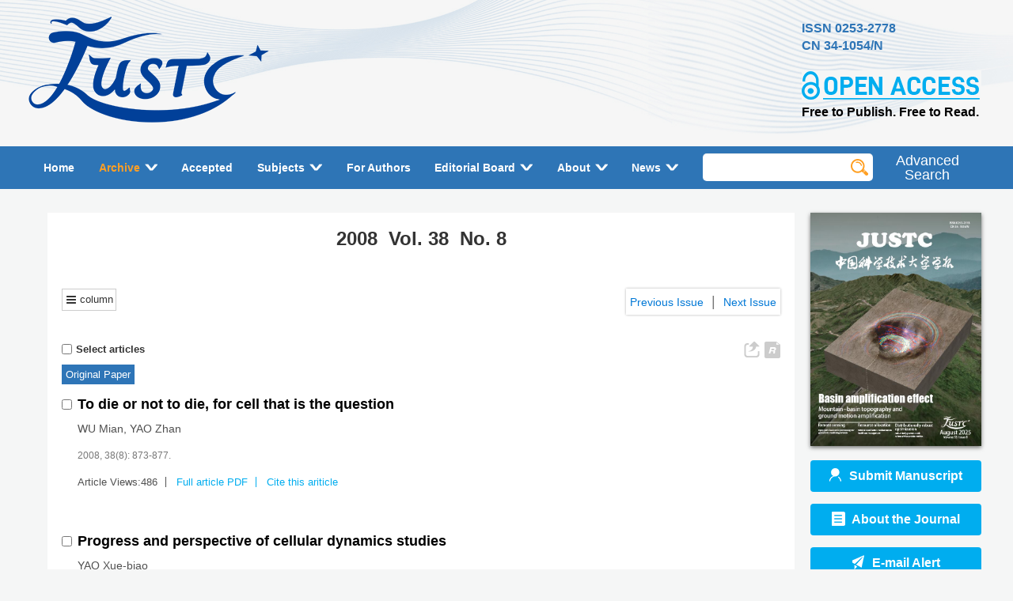

--- FILE ---
content_type: text/html;charset=UTF-8
request_url: http://just.ustc.edu.cn/article/2008/8
body_size: 142402
content:
<!DOCTYPE html PUBLIC "-//W3C//DTD XHTML 1.0 Transitional//EN" "http://www.w3.org/TR/xhtml1/DTD/xhtml1-transitional.dtd">
<html lang="en">
    <head>
        <meta name="citation_title" content="JUSTC 2008 Vol. 38 No. 8"/>
    	<title>JUSTC 2008 Vol. 38 No. 8</title>
        <meta name="baidu-site-verification" content="code-Yrz3kkyXCO" />
<meta name="keywords" content="包信和, 高校学报, JUSTC, 中国科学技术大学期刊中心, 学术期刊, 科技期刊" />
<meta name="google-site-verification" content="FxcNgXprrHX3Oetlnek1zAnYqPp9Ubu_JHlJ3Ft5-1g" />
<meta name="google-site-verification" content="E-pDqOLy4Ql16ZA3IEneLIpUcCo7q1W0u7Gs1P-9N4w" />
<meta name="renderer" content="webkit">
<meta http-equiv="X-UA-Compatible" content="IE=edge,chrome=1"/>
<meta http-equiv="Content-Type" content="text/html; charset=utf-8"/>
<meta name="viewport" content="width=device-width,initial-scale=1.0,maximum-scale=1.0,minimum-scale=1.0,user-scalable=no"/>
<link type="image/x-icon" href="/style/images/custom/favicon.ico" rel="shortcut icon" />
<link type="text/css" href="/style/css/bootstrap.min.css?t=1767766454448" rel="stylesheet" />
<link type="text/css" href="/style/css/swiper.min.css?t=1767766454448" rel="stylesheet" />
<link type="text/css" href="/style/css/owl.carousel.css?t=1767766454448" rl="stylesheet" />
<link type="text/css" href="/style/css/base.css?t=1767766454448" rel="stylesheet" />
<link type="text/css" href="/style/css/media.css?t=1767766454448" rel="stylesheet" />
<link type="text/css" href="/style/css/style.css?t=1767766454448" rel="stylesheet" />
<script type="text/javascript" src="/style/js/head.min.js?t=1767766454448"></script> 
<script type="text/javascript" src="/style/js/jquery-3.6.3.min.js?t=1767766454448"></script>



<script type="text/javascript" src="/style/js/dayjs.min.js?t=1767766454448"></script>
<script type="text/javascript" src="/style/js/template-web.js?t=1767766454448"></script>
<script type="text/javascript" src="/style/js/rhhz.js?t=1767766454448"></script>
<!-- DNS 预解析 -->  
<link rel="dns-prefetch" href="https://cdn.jsdelivr.net"> 
<link rel="dns-prefetch" href="https://mathjax.xml-journal.net">  
        <script> var web_common_data={"mainPath":"/","filePath":"/fileJUSTC/","branchFiles":[],"menu":[{"abbreviation":"Home","id":8,"isShow":"N","language":"en","level":1,"name":"Home","openTarget":"_top","urlLink":"/indexen.htm"},{"abbreviation":"Archive","id":11,"isShow":"Y","language":"en","level":1,"name":"Archive","newColumns":[{"abbreviation":"currentIssue_en","columnNewsImgSize":"","columnNewsTemplate":"news_detail_en.vm","content":"","createTime":"2023-07-07 00:00:00","extraType":"","id":7,"imgPath":"","isDownloadFile":"","isShow":"N","journalId":"ff007540-a7c7-4752-b593-efa08309babb","language":"en","level":2,"name":"Current Issue","oldId":"3e2996b7-a62d-4f51-b204-754e363ba39b","openTarget":"_blank","parent":{"abbreviation":"Archive","columnNewsTemplate":"news_detail_en.vm","createTime":"2021-12-01 00:00:00","id":11,"isShow":"N","journalId":"ff007540-a7c7-4752-b593-efa08309babb","language":"en","level":1,"name":"Archive","oldId":"e5c3bfaa-0560-42c0-ac03-7ab22936715d","openTarget":"_top","showLocation":"1","sort":2,"state":"1","type":"1","updateTime":"2023-07-07 14:21:21","urlLink":"javascript:void(0);"},"showLocation":"1","sort":1,"state":"1","type":"1","updateTime":"2023-07-07 15:02:06","urlLink":"/en/article/current"},{"abbreviation":"archive_en","columnNewsImgSize":"","columnNewsTemplate":"news_detail_en.vm","content":"","createTime":"2023-07-07 00:00:00","extraType":"","id":10,"imgPath":"","isDownloadFile":"","isShow":"N","journalId":"ff007540-a7c7-4752-b593-efa08309babb","language":"en","level":2,"name":"All Issues","oldId":"f30a95a9-32de-4527-a84b-d226653f95be","openTarget":"_top","parent":{"abbreviation":"Archive","columnNewsTemplate":"news_detail_en.vm","createTime":"2021-12-01 00:00:00","id":11,"isShow":"N","journalId":"ff007540-a7c7-4752-b593-efa08309babb","language":"en","level":1,"name":"Archive","oldId":"e5c3bfaa-0560-42c0-ac03-7ab22936715d","openTarget":"_top","showLocation":"1","sort":2,"state":"1","type":"1","updateTime":"2023-07-07 14:21:21","urlLink":"javascript:void(0);"},"showLocation":"1","sort":2,"state":"1","type":"1","updateTime":"2023-07-07 15:01:29","urlLink":"/archive_list_en.htm"},{"abbreviation":"topic_en_0","columnNewsImgSize":"","columnNewsTemplate":"news_detail_en.vm","content":"","createTime":"2023-07-07 00:00:00","extraType":"","id":20,"imgPath":"","isDownloadFile":"","isShow":"N","journalId":"ff007540-a7c7-4752-b593-efa08309babb","language":"en","level":2,"name":"Special Issues","oldId":"966aea96-6d40-46e0-af60-2520869333f6","openTarget":"_blank","parent":{"abbreviation":"Archive","columnNewsTemplate":"news_detail_en.vm","createTime":"2021-12-01 00:00:00","id":11,"isShow":"N","journalId":"ff007540-a7c7-4752-b593-efa08309babb","language":"en","level":1,"name":"Archive","oldId":"e5c3bfaa-0560-42c0-ac03-7ab22936715d","openTarget":"_top","showLocation":"1","sort":2,"state":"1","type":"1","updateTime":"2023-07-07 14:21:21","urlLink":"javascript:void(0);"},"showLocation":"1","sort":3,"state":"1","type":"1","updateTime":"2023-07-07 14:56:53","urlLink":"/en/topics?virtualTopicType=0"},{"abbreviation":"Covers","columnNewsTemplate":"news_detail_en.vm","createTime":"2023-07-07 00:00:00","id":23,"isShow":"N","journalId":"ff007540-a7c7-4752-b593-efa08309babb","language":"en","level":2,"name":"Covers","oldId":"e625e76e-78f0-4fe7-a9fe-5f8e6af6b1a9","openTarget":"_top","parent":{"abbreviation":"Archive","columnNewsTemplate":"news_detail_en.vm","createTime":"2021-12-01 00:00:00","id":11,"isShow":"N","journalId":"ff007540-a7c7-4752-b593-efa08309babb","language":"en","level":1,"name":"Archive","oldId":"e5c3bfaa-0560-42c0-ac03-7ab22936715d","openTarget":"_top","showLocation":"1","sort":2,"state":"1","type":"1","updateTime":"2023-07-07 14:21:21","urlLink":"javascript:void(0);"},"showLocation":"1","sort":4,"state":"1","type":"1","updateTime":"2023-07-07 15:08:53","urlLink":"/archive_list_en.htm"}],"openTarget":"_top","urlLink":"javascript:void(0);"},{"abbreviation":"latestAccepted_en","id":24,"imgPath":"","isDownloadFile":"","isShow":"N","language":"en","level":1,"name":"Accepted","openTarget":"_top","urlLink":"/en/article/latest_accepted"},{"abbreviation":"Subjects","id":29,"isShow":"Y","language":"en","level":1,"name":"Subjects","newColumns":[{"abbreviation":"Mathematics","columnNewsImgSize":"","columnNewsTemplate":"news_detail_en.vm","columnTemplate":"","content":"","createTime":"2022-05-07 00:00:00","extraType":"","id":6,"imgPath":"","isDownloadFile":"","isShow":"N","journalId":"ff007540-a7c7-4752-b593-efa08309babb","language":"en","level":2,"name":"Mathematics","oldId":"917ce876-eb29-450e-b6f1-e9e806dfcc54","openTarget":"_top","parent":{"abbreviation":"Subjects","columnNewsTemplate":"news_detail_en.vm","createTime":"2021-12-01 00:00:00","id":29,"isShow":"N","journalId":"ff007540-a7c7-4752-b593-efa08309babb","language":"en","level":1,"name":"Subjects","oldId":"642fe7b9-1083-4c58-b033-cd26c74503f2","openTarget":"_top","showLocation":"1","sort":6,"state":"1","type":"2","updateTime":"2022-05-07 10:28:14","urlLink":"javascript:void(0);"},"showLocation":"1","sort":1,"state":"1","type":"1","updateTime":"2022-05-26 10:14:22","urlLink":"/subjectArticlesList_en?subject=Mathematics"},{"abbreviation":"Physics","columnNewsImgSize":"","columnNewsTemplate":"news_detail_en.vm","columnTemplate":"","content":"","createTime":"2022-05-07 00:00:00","extraType":"","id":14,"imgPath":"","isDownloadFile":"","isShow":"N","journalId":"ff007540-a7c7-4752-b593-efa08309babb","language":"en","level":2,"name":"Physics","oldId":"7c23a934-f009-4beb-85fc-0c43e4d8b0bb","openTarget":"_top","parent":{"abbreviation":"Subjects","columnNewsTemplate":"news_detail_en.vm","createTime":"2021-12-01 00:00:00","id":29,"isShow":"N","journalId":"ff007540-a7c7-4752-b593-efa08309babb","language":"en","level":1,"name":"Subjects","oldId":"642fe7b9-1083-4c58-b033-cd26c74503f2","openTarget":"_top","showLocation":"1","sort":6,"state":"1","type":"2","updateTime":"2022-05-07 10:28:14","urlLink":"javascript:void(0);"},"showLocation":"1","sort":2,"state":"1","type":"1","updateTime":"2022-05-26 10:14:37","urlLink":"/subjectArticlesList_en?subject=Physics"},{"abbreviation":"Chemistry","columnNewsImgSize":"","columnNewsTemplate":"news_detail_en.vm","columnTemplate":"","content":"","createTime":"2022-05-07 00:00:00","extraType":"","id":18,"imgPath":"","isDownloadFile":"","isShow":"N","journalId":"ff007540-a7c7-4752-b593-efa08309babb","language":"en","level":2,"name":"Chemistry","oldId":"bad094ed-6eac-43c5-adb2-7ae380703d67","openTarget":"_top","parent":{"abbreviation":"Subjects","columnNewsTemplate":"news_detail_en.vm","createTime":"2021-12-01 00:00:00","id":29,"isShow":"N","journalId":"ff007540-a7c7-4752-b593-efa08309babb","language":"en","level":1,"name":"Subjects","oldId":"642fe7b9-1083-4c58-b033-cd26c74503f2","openTarget":"_top","showLocation":"1","sort":6,"state":"1","type":"2","updateTime":"2022-05-07 10:28:14","urlLink":"javascript:void(0);"},"showLocation":"1","sort":3,"state":"1","type":"1","updateTime":"2022-05-26 10:14:53","urlLink":"/subjectArticlesList_en?subject=Chemistry"},{"abbreviation":"Astronomy ","columnNewsImgSize":"","columnNewsTemplate":"news_detail_en.vm","columnTemplate":"","content":"","createTime":"2022-05-07 00:00:00","extraType":"","id":25,"imgPath":"","isDownloadFile":"","isShow":"N","journalId":"ff007540-a7c7-4752-b593-efa08309babb","language":"en","level":2,"name":"Astronomy ","oldId":"2894f2ef-b85c-48c8-b03e-fbf458b73c75","openTarget":"_top","parent":{"abbreviation":"Subjects","columnNewsTemplate":"news_detail_en.vm","createTime":"2021-12-01 00:00:00","id":29,"isShow":"N","journalId":"ff007540-a7c7-4752-b593-efa08309babb","language":"en","level":1,"name":"Subjects","oldId":"642fe7b9-1083-4c58-b033-cd26c74503f2","openTarget":"_top","showLocation":"1","sort":6,"state":"1","type":"2","updateTime":"2022-05-07 10:28:14","urlLink":"javascript:void(0);"},"showLocation":"1","sort":4,"state":"1","type":"1","updateTime":"2022-05-26 10:15:31","urlLink":"/subjectArticlesList_en?subject=Astronomy"},{"abbreviation":"EarthandSpace","columnNewsImgSize":"","columnNewsTemplate":"news_detail_en.vm","columnTemplate":"","content":"","createTime":"2022-05-07 00:00:00","extraType":"","id":27,"imgPath":"","isDownloadFile":"","isShow":"N","journalId":"ff007540-a7c7-4752-b593-efa08309babb","language":"en","level":2,"name":"Earth and Space","oldId":"cfc94ecb-8071-4290-b0c7-ebce4e4cecf3","openTarget":"_top","parent":{"abbreviation":"Subjects","columnNewsTemplate":"news_detail_en.vm","createTime":"2021-12-01 00:00:00","id":29,"isShow":"N","journalId":"ff007540-a7c7-4752-b593-efa08309babb","language":"en","level":1,"name":"Subjects","oldId":"642fe7b9-1083-4c58-b033-cd26c74503f2","openTarget":"_top","showLocation":"1","sort":6,"state":"1","type":"2","updateTime":"2022-05-07 10:28:14","urlLink":"javascript:void(0);"},"showLocation":"1","sort":5,"state":"1","type":"1","updateTime":"2022-05-27 13:17:35","urlLink":"/subjectArticlesList_en?subject=Earth%20and%20Space%20Sciences"},{"abbreviation":"LifeSciences","columnNewsImgSize":"","columnNewsTemplate":"news_detail_en.vm","columnTemplate":"","content":"","createTime":"2022-05-07 00:00:00","extraType":"","id":28,"imgPath":"","isDownloadFile":"","isShow":"N","journalId":"ff007540-a7c7-4752-b593-efa08309babb","language":"en","level":2,"name":"Life Sciences","oldId":"966625d4-750c-40e8-bb28-4d15f5b1d382","openTarget":"_top","parent":{"abbreviation":"Subjects","columnNewsTemplate":"news_detail_en.vm","createTime":"2021-12-01 00:00:00","id":29,"isShow":"N","journalId":"ff007540-a7c7-4752-b593-efa08309babb","language":"en","level":1,"name":"Subjects","oldId":"642fe7b9-1083-4c58-b033-cd26c74503f2","openTarget":"_top","showLocation":"1","sort":6,"state":"1","type":"2","updateTime":"2022-05-07 10:28:14","urlLink":"javascript:void(0);"},"showLocation":"1","sort":6,"state":"1","type":"1","updateTime":"2022-05-26 10:19:37","urlLink":"/subjectArticlesList_en?subject=Life Sciences"},{"abbreviation":"InfoIntelligence","columnNewsImgSize":"","columnNewsTemplate":"news_detail_en.vm","columnTemplate":"","content":"","createTime":"2022-05-07 00:00:00","extraType":"","id":32,"imgPath":"","isDownloadFile":"","isShow":"N","journalId":"ff007540-a7c7-4752-b593-efa08309babb","language":"en","level":2,"name":"Info. & Intelligence","oldId":"cfeed42c-368f-4b3b-a003-94c6c6145e46","openTarget":"_top","parent":{"abbreviation":"Subjects","columnNewsTemplate":"news_detail_en.vm","createTime":"2021-12-01 00:00:00","id":29,"isShow":"N","journalId":"ff007540-a7c7-4752-b593-efa08309babb","language":"en","level":1,"name":"Subjects","oldId":"642fe7b9-1083-4c58-b033-cd26c74503f2","openTarget":"_top","showLocation":"1","sort":6,"state":"1","type":"2","updateTime":"2022-05-07 10:28:14","urlLink":"javascript:void(0);"},"showLocation":"1","sort":7,"state":"1","type":"1","updateTime":"2022-05-31 18:16:16","urlLink":"/subjectArticlesList_en?subject=Info.%20%26%20Intelligence"},{"abbreviation":"EngineeringMaterials ","columnNewsImgSize":"","columnNewsTemplate":"news_detail_en.vm","columnTemplate":"","content":"","createTime":"2022-05-07 00:00:00","extraType":"","id":35,"imgPath":"","isDownloadFile":"","isShow":"N","journalId":"ff007540-a7c7-4752-b593-efa08309babb","language":"en","level":2,"name":"Engineering & Materials ","oldId":"1bb51d8a-57a8-45e1-baf1-58e3b8bae8cd","openTarget":"_top","parent":{"abbreviation":"Subjects","columnNewsTemplate":"news_detail_en.vm","createTime":"2021-12-01 00:00:00","id":29,"isShow":"N","journalId":"ff007540-a7c7-4752-b593-efa08309babb","language":"en","level":1,"name":"Subjects","oldId":"642fe7b9-1083-4c58-b033-cd26c74503f2","openTarget":"_top","showLocation":"1","sort":6,"state":"1","type":"2","updateTime":"2022-05-07 10:28:14","urlLink":"javascript:void(0);"},"showLocation":"1","sort":8,"state":"1","type":"1","updateTime":"2022-05-26 10:19:08","urlLink":"/subjectArticlesList_en?subject=Engineering%20%26%20Materials"},{"abbreviation":"Management","columnNewsImgSize":"","columnNewsTemplate":"news_detail_en.vm","columnTemplate":"","content":"","createTime":"2022-05-07 00:00:00","extraType":"","id":37,"imgPath":"","isDownloadFile":"","isShow":"N","journalId":"ff007540-a7c7-4752-b593-efa08309babb","language":"en","level":2,"name":"Management","oldId":"399297eb-bc23-4dfe-b968-1af291582c57","openTarget":"_top","parent":{"abbreviation":"Subjects","columnNewsTemplate":"news_detail_en.vm","createTime":"2021-12-01 00:00:00","id":29,"isShow":"N","journalId":"ff007540-a7c7-4752-b593-efa08309babb","language":"en","level":1,"name":"Subjects","oldId":"642fe7b9-1083-4c58-b033-cd26c74503f2","openTarget":"_top","showLocation":"1","sort":6,"state":"1","type":"2","updateTime":"2022-05-07 10:28:14","urlLink":"javascript:void(0);"},"showLocation":"1","sort":9,"state":"1","type":"1","updateTime":"2022-05-27 14:10:15","urlLink":"/subjectArticlesList_en?subject=Management"},{"abbreviation":"Others","columnNewsImgSize":"","columnNewsTemplate":"news_detail_en.vm","columnTemplate":"","content":"","createTime":"2022-05-07 00:00:00","extraType":"","id":39,"imgPath":"","isDownloadFile":"","isShow":"N","journalId":"ff007540-a7c7-4752-b593-efa08309babb","language":"en","level":2,"name":"Others","oldId":"0e19e581-174c-4cb8-9303-4fbeffb14a48","openTarget":"_top","parent":{"abbreviation":"Subjects","columnNewsTemplate":"news_detail_en.vm","createTime":"2021-12-01 00:00:00","id":29,"isShow":"N","journalId":"ff007540-a7c7-4752-b593-efa08309babb","language":"en","level":1,"name":"Subjects","oldId":"642fe7b9-1083-4c58-b033-cd26c74503f2","openTarget":"_top","showLocation":"1","sort":6,"state":"1","type":"2","updateTime":"2022-05-07 10:28:14","urlLink":"javascript:void(0);"},"showLocation":"1","sort":10,"state":"1","type":"1","updateTime":"2022-05-26 10:15:58","urlLink":"/subjectArticlesList_en?subject=Others"}],"openTarget":"_top","urlLink":"javascript:void(0);"},{"abbreviation":"forauthors","id":31,"isShow":"N","language":"en","level":1,"name":"For Authors","openTarget":"_top","urlLink":""},{"abbreviation":"Editorial_Board","id":33,"isShow":"Y","language":"en","level":1,"name":"Editorial Board","newColumns":[{"abbreviation":"Editorial_Board_en","columnNewsTemplate":"news_detail_en.vm","createTime":"2023-07-07 00:00:00","id":5,"isShow":"N","journalId":"ff007540-a7c7-4752-b593-efa08309babb","language":"en","level":2,"name":"Editorial Board","oldId":"9182f4c0-46b2-4d5a-a643-b6ea932d2cbc","openTarget":"_top","parent":{"abbreviation":"Editorial_Board","columnNewsTemplate":"news_detail_en.vm","createTime":"2023-07-07 00:00:00","id":33,"isShow":"N","journalId":"ff007540-a7c7-4752-b593-efa08309babb","language":"en","level":1,"name":"Editorial Board","oldId":"b96ae4a7-a8e2-43e1-a561-0a54bd7eb859","openTarget":"_top","showLocation":"1","sort":8,"state":"1","type":"1","updateTime":"2023-07-07 14:31:34","urlLink":"javascript:void(0);"},"showLocation":"1","sort":1,"state":"1","type":"2","updateTime":"2023-07-07 15:14:32","urlLink":""},{"abbreviation":"Operation_Manual","columnNewsTemplate":"news_detail_en.vm","createTime":"2023-07-07 00:00:00","id":15,"isShow":"N","journalId":"ff007540-a7c7-4752-b593-efa08309babb","language":"en","level":2,"name":"Operation Manual","oldId":"79cdf72e-7305-4443-b9ea-34aadd3b9ccb","openTarget":"_top","parent":{"abbreviation":"Editorial_Board","columnNewsTemplate":"news_detail_en.vm","createTime":"2023-07-07 00:00:00","id":33,"isShow":"N","journalId":"ff007540-a7c7-4752-b593-efa08309babb","language":"en","level":1,"name":"Editorial Board","oldId":"b96ae4a7-a8e2-43e1-a561-0a54bd7eb859","openTarget":"_top","showLocation":"1","sort":8,"state":"1","type":"1","updateTime":"2023-07-07 14:31:34","urlLink":"javascript:void(0);"},"showLocation":"1","sort":2,"state":"1","type":"2","updateTime":"2023-07-07 15:13:12","urlLink":""}],"openTarget":"_top","urlLink":"javascript:void(0);"},{"abbreviation":"About","id":36,"isShow":"Y","language":"en","level":1,"name":"About","newColumns":[{"abbreviation":"About_the_Journal","columnNewsTemplate":"news_detail_en.vm","createTime":"2023-07-07 00:00:00","id":4,"isShow":"N","journalId":"ff007540-a7c7-4752-b593-efa08309babb","language":"en","level":2,"name":"About the Journal","oldId":"a3354126-f60c-4476-b5e5-a0b229a016af","openTarget":"_blank","parent":{"abbreviation":"About","columnNewsTemplate":"news_detail_en.vm","createTime":"2021-12-02 00:00:00","id":36,"isShow":"N","journalId":"ff007540-a7c7-4752-b593-efa08309babb","language":"en","level":1,"name":"About","oldId":"ba67514f-b890-4c3a-9bad-43ffcbc08227","openTarget":"_top","showLocation":"1","showNum":5,"sort":9,"state":"1","type":"1","updateTime":"2023-07-07 15:19:18","urlLink":"javascript:void(0);"},"showLocation":"1","sort":1,"state":"1","type":"2","updateTime":"2023-07-07 15:21:46","urlLink":"/news/qikanjianjie_en.htm"},{"abbreviation":"Contact_Us","columnNewsTemplate":"news_detail_en.vm","createTime":"2023-07-07 15:18:08","id":16,"isShow":"N","journalId":"ff007540-a7c7-4752-b593-efa08309babb","language":"en","level":2,"name":"Contact Us","oldId":"75f9301e-c56d-458a-b16d-8e6cac93c62d","openTarget":"_top","parent":{"abbreviation":"About","columnNewsTemplate":"news_detail_en.vm","createTime":"2021-12-02 00:00:00","id":36,"isShow":"N","journalId":"ff007540-a7c7-4752-b593-efa08309babb","language":"en","level":1,"name":"About","oldId":"ba67514f-b890-4c3a-9bad-43ffcbc08227","openTarget":"_top","showLocation":"1","showNum":5,"sort":9,"state":"1","type":"1","updateTime":"2023-07-07 15:19:18","urlLink":"javascript:void(0);"},"showLocation":"1","sort":2,"state":"1","type":"2","updateTime":"2023-07-07 15:18:08","urlLink":""}],"openTarget":"_top","urlLink":"javascript:void(0);"},{"abbreviation":"Newsyi","id":38,"isShow":"Y","language":"en","level":1,"name":"News","newColumns":[{"abbreviation":"News","columnNewsTemplate":"news_detail_en.vm","createTime":"2023-07-07 00:00:00","id":3,"isShow":"N","journalId":"ff007540-a7c7-4752-b593-efa08309babb","language":"en","level":2,"name":"News","oldId":"c8f5fca3-34f2-47a2-ae9b-c99934abcc98","openTarget":"_top","parent":{"abbreviation":"Newsyi","columnNewsTemplate":"news_detail_en.vm","createTime":"2021-12-02 00:00:00","id":38,"isShow":"N","journalId":"ff007540-a7c7-4752-b593-efa08309babb","language":"en","level":1,"name":"News","oldId":"a6c06bdf-f8a6-40dd-9a8d-25f6441a5900","openTarget":"_top","showLocation":"1","sort":10,"state":"1","type":"1","updateTime":"2023-07-07 14:52:10","urlLink":"javascript:void(0);"},"showLocation":"1","showNum":3,"sort":1,"state":"1","type":"1","updateTime":"2023-07-07 15:36:55","urlLink":""},{"abbreviation":"JUSTC_Culture","columnNewsTemplate":"news_detail_en.vm","createTime":"2023-07-07 14:43:03","id":9,"isShow":"N","journalId":"ff007540-a7c7-4752-b593-efa08309babb","language":"en","level":2,"name":"JUSTC Culture","oldId":"9c4c9d92-6105-44bb-8ed3-7effd51bf41f","openTarget":"_top","parent":{"abbreviation":"Newsyi","columnNewsTemplate":"news_detail_en.vm","createTime":"2021-12-02 00:00:00","id":38,"isShow":"N","journalId":"ff007540-a7c7-4752-b593-efa08309babb","language":"en","level":1,"name":"News","oldId":"a6c06bdf-f8a6-40dd-9a8d-25f6441a5900","openTarget":"_top","showLocation":"1","sort":10,"state":"1","type":"1","updateTime":"2023-07-07 14:52:10","urlLink":"javascript:void(0);"},"showLocation":"1","sort":2,"state":"1","type":"1","updateTime":"2023-07-07 14:43:03","urlLink":""}],"openTarget":"_top","urlLink":"javascript:void(0);"}],"journals":[{"abbrevTitle":"zgkxjsdxxb","addressCn":"","addressEn":"No.96 Jinzhai Road, Baohe District, Hefei, Anhui,  China, 230026. ","authorLoginAddress":"","buildYear":"1957","competentOrgCn":"","competentOrgEn":"","copyrightCn":"","copyrightEn":"Editorial Office of JUSTC, All Rights Reserved.","coverImgSrc":"/fileJUSTC/journal/img/cover/a5d375fd-196e-45d7-b65a-fd211999a83a.png","cssnEpub":"34-1054/N","cssnPpub":"34-1054/N","cycleType":"5","disciplineCn":"","disciplineEn":"","editorChiefLoginAddress":"","editorLoginAddress":"https://mc03.manuscriptcentral.com/just","email":"justc@ustc.edu.cn","expertLoginAddress":"","fax":"","files":[],"hostEditorCn":"Xinhe Bao","hostEditorEn":"Xinhe Bao","hostUnitCn":"","hostUnitEn":"","icoImgSrc":"","id":"ff007540-a7c7-4752-b593-efa08309babb","impactFactor":"0","indexedInfo":"","introductionCn":"","introductionEn":"","isIndex":0,"issnEpub":"0253-2778","issnPpub":"0253-2778","journalDoi":"","journalType":"journal","language":"en","linkedWebsite":"","loginAddressAll":"","logoImgSrc":"","path":"/justc/","permissionXml":"","phoneNo":"+86-551-63603119,+86-551-63607694","postCode":"","publisherId":"justc","publisherLocCn":"","publisherLocEn":"","publisherNameCn":"","publisherNameEn":"《中国科学技术大学学报》编辑部","referenceCodeType":"1","releaseState":1,"remark":"","seoInfo":"<meta name=\"baidu-site-verification\" content=\"code-Yrz3kkyXCO\" />\r\n<meta name=\"keywords\" content=\"包信和, 高校学报, JUSTC, 中国科学技术大学期刊中心, 学术期刊, 科技期刊\" />\r\n<meta name=\"google-site-verification\" content=\"FxcNgXprrHX3Oetlnek1zAnYqPp9Ubu_JHlJ3Ft5-1g\" />\r\n<meta name=\"google-site-verification\" content=\"E-pDqOLy4Ql16ZA3IEneLIpUcCo7q1W0u7Gs1P-9N4w\" />","showIndex":"1","sortNum":2,"submitLoginAddress":[{"dataId":"ff007540-a7c7-4752-b593-efa08309babb","fileType":"link","id":"eb40249c-2210-46d0-93c6-80e411641164","isUpdate":"1","journalId":"ff007540-a7c7-4752-b593-efa08309babb","link":"","nameCn":"用户登录","nameEn":"Submission","openTarget":"_blank","sort":1,"type":"journal","viewNum":0}],"tags":[],"titleCn":"JOURNAL OF UNIVERSITY OF SCIENCE AND TECHNOLOGY OF CHINA","titleEn":"JUSTC","totalPrice":"","unitPrice":"","wanfangPeriodicalId":"","website":"https://justc.ustc.edu.cn/"}],"journal":{"abbrevTitle":"zgkxjsdxxb","addressCn":"","addressEn":"No.96 Jinzhai Road, Baohe District, Hefei, Anhui,  China, 230026. ","authorLoginAddress":"","buildYear":"1957","competentOrgCn":"","competentOrgEn":"","copyrightCn":"","copyrightEn":"Editorial Office of JUSTC, All Rights Reserved.","coverImgSrc":"/fileJUSTC/journal/img/cover/a5d375fd-196e-45d7-b65a-fd211999a83a.png","cssnEpub":"34-1054/N","cssnPpub":"34-1054/N","cycleType":"5","disciplineCn":"","disciplineEn":"","editorChiefLoginAddress":"","editorLoginAddress":"https://mc03.manuscriptcentral.com/just","email":"justc@ustc.edu.cn","expertLoginAddress":"","fax":"","files":[],"hostEditorCn":"Xinhe Bao","hostEditorEn":"Xinhe Bao","hostUnitCn":"","hostUnitEn":"","icoImgSrc":"","id":"ff007540-a7c7-4752-b593-efa08309babb","impactFactor":"0","indexedInfo":"","introductionCn":"","introductionEn":"","isIndex":0,"issnEpub":"0253-2778","issnPpub":"0253-2778","journalDoi":"","journalType":"journal","language":"en","linkedWebsite":"","loginAddressAll":"","logoImgSrc":"","path":"/justc/","permissionXml":"","phoneNo":"+86-551-63603119,+86-551-63607694","postCode":"","publisherId":"justc","publisherLocCn":"","publisherLocEn":"","publisherNameCn":"","publisherNameEn":"《中国科学技术大学学报》编辑部","referenceCodeType":"1","releaseState":1,"remark":"","seoInfo":"<meta name=\"baidu-site-verification\" content=\"code-Yrz3kkyXCO\" />\r\n<meta name=\"keywords\" content=\"包信和, 高校学报, JUSTC, 中国科学技术大学期刊中心, 学术期刊, 科技期刊\" />\r\n<meta name=\"google-site-verification\" content=\"FxcNgXprrHX3Oetlnek1zAnYqPp9Ubu_JHlJ3Ft5-1g\" />\r\n<meta name=\"google-site-verification\" content=\"E-pDqOLy4Ql16ZA3IEneLIpUcCo7q1W0u7Gs1P-9N4w\" />","showIndex":"1","sortNum":2,"submitLoginAddress":[{"dataId":"ff007540-a7c7-4752-b593-efa08309babb","fileType":"link","id":"eb40249c-2210-46d0-93c6-80e411641164","isUpdate":"1","journalId":"ff007540-a7c7-4752-b593-efa08309babb","link":"","nameCn":"用户登录","nameEn":"Submission","openTarget":"_blank","sort":1,"type":"journal","viewNum":0}],"tags":[],"titleCn":"JOURNAL OF UNIVERSITY OF SCIENCE AND TECHNOLOGY OF CHINA","titleEn":"JUSTC","totalPrice":"","unitPrice":"","wanfangPeriodicalId":"","website":"https://justc.ustc.edu.cn/"},"basePath":"/","indexDic":{"latestArticlePreprintDateOrderBy":"0","isShowCitedBy":"googlescholar","isShowFZ":"1","dateFormat":"{\"cn\": \"YYYY-MM-DD\", \"en\": \"MMMM DD, YYYY\"}","styleFloatBoxAll":"padding: 12px 20px 10px;border:solid 1px #333;background:#fff;left: 10px;width:500px;","pushReferGoogleCatalog":"true","baiduUrlPushCount":"2000","isShowTrendmd":"1","latestAllArticlePreprintDateOrderBy":"0","isUseOD":"0","isReferenceLinkIcon":"{\"cn\":{\"isDoiIcon\":false, \"isUrlIcon\": false},\"en\":{\"isDoiIcon\":false, \"isUrlIcon\": true}}","isFloatBox":"0","newsTitle-Left-Center-CN":"text-center","newsTagSet":"{name:[\"常用标签\"],list:[\"New,Hot\"]}","newsImageSize":"1","htmlAccessControl":"true","pageLength":"4","indexLatestAllArticleMaxCount":"8","isEjournalUseEIssue":"1","indexCurrentArticlesMaxCount":"8","httpTransferLink":"http://data-transfer.sowise.cn/source/open-resources/getResource","FILE_TYPE_HEAD_CODE":"gif:47494638|mp4:00000020|xls:D0CF11E0|xlsx:504B0304|ico:00000100|css:2F2A2A0A|mp3:49443303|jpg:FFD8FF|png:89504E47|xml:3C626561|docx:504B0304|doc:D0CF11E0|rar:52617221|zip:504B0304|txt:D0E8C7F3|pdf:25504446|xml:3C3F786D","sowise-custom-options":"{'citedby':false,'suggest':false,'ipRecord':true,'journalId':9999,'fund':false}","reUploadCheckPublisherId":"1","isShowSearchWordEn":"All: ,Title:titleEn,Author:authorNameEn,Keyword:keywordEn,Abstract:abstractinfoEn,DOI:doi,Category:categoryNameEn,Address:addressEn,Fund:fundsInfoEn","subtitleFLWEn":"-","articleStateDef":"1fffee9b-de8a-41e5-af8e-7e7c91125b44","isShowPriorityOrCurrent":"1","categoryShowLatest":"1","isShowAdvanceSearchWordCn":"标题:titleCn,作者:authors.authorNameCn,关键词:keywords.keywordCn,摘要:abstractinfoCn,Doi:doi,栏目:categoryNameCn,作者地址:affiliations.addressCn,,基金:fundPrjs.fundsInfoCn,中图分类号:clcNos,年:year,期:issue,起始页:fpage,结束页;lpage","isFloatAllBox":"0","mathJaxCDNurl":"{\"cn\":\"https://mathjax.xml-journal.net/platformTools/js/MathJax-master/MathJax.js?config=TeX-AMS-MML_SVG\",\"en\":\"https://mathjax.xml-journal.net/platformTools/js/MathJax-master/MathJax.js?config=TeX-AMS-MML_SVG\"}","styleFloatBox":"padding: 12px 20px 10px;border:solid 1px #333;background:#fff;left: 10px;","recommendVirtualTopicType":"0:Special Issues","baiduTokenUrl":"http://data.zz.baidu.com/urls","frontEndUpdateTime":"20240407","newsTitleLeftCenterEn":"text-center","archiveRowIssueCount":"4","EntireIssuePDF":"1","template_version":"V1.1.3.20240619","JournalPublisherId":"base","IS_CHECKED_FILE_LASTNAME":"N","autoUpdateUserPremission":"kfb_lql;rhhz_fy;kfb_wj;kfb_xdf","testMail":"冯宇:2373490344@qq.com;刘思倩:649505926@qq.com","baiduToken":"jHVOVaBILBmU4cRB","OPERATING_DOCUMENTS":"https://docs.qq.com/doc/DRUVLTWFjT0JpREZp","archiveType":"2","bannerRecommendOutputName":"banner_recommend","isReferenceDoiUp":"U","isShowImg":"0","editorialBoardType":"0:编委会;\r\n1:审稿专家","SearchAuthorAccurate":"1","newsTitle-Left-Center-EN":"text-center","baiduTongJiCode":"208e0bf235c4883de0ac5d1ada7511de","sowiseTongJiCode":"88889054","PDF_PREVIEW_RECORD":"Y","archiveCoverCount":"6","ALLOW_DEF_LASTNAME":"xml,doc,docx,xls,xlsx,zip,rar,jpg,png,gif,ico,txt,mp4,mp3,pdf","isShowMetrics":"1","citedUseDoi":"1","isShowSearchWordCn":"所有: ,标题:titleCn,作者:authorNameCn,关键词:keywordCn,摘要:abstractinfoCn,Doi:doi,栏目:categoryNameCn,作者地址:addressCn,,基金:fundsInfoCn,中图分类号:clcNos","referenceHttpUrl":"1","isFloatAllBoxEn":"0","articleInfoShowTopPic":"Y","subtitleFLWCn":"—","recommendType":"0:轮播推荐;\r\n1:主编推荐;\r\n2:热点文章;\r\n3:推荐文章","isShowAdvanceSearchWordEn":"Title:titleEn,Author:authors.authorNameEn,Keyword:keywords.keywordEn,Abstract:abstractinfoEn,Doi:doi,Category:categoryNameEn,Address:affiliations.addressEn,Fund:fundPrjs.fundsInfoEn,Year:year,Issue:issue,Fist Page:fpage,Last Page;lpage","nameEnOrder":"0"},"impactFactorMap":{},"currentCatalog":{"aboutBackCoverCn":"","aboutBackCoverEn":"","aboutConverCn":"","aboutConverEn":"","backCoverFileSrc":"","backCoverImgSrc":"","catalogFileMap":{"cover":{"contentCn":"null","contentEn":"null","dataId":"321d491d-2a30-45b6-9db5-9d503d810547","downloadNum":0,"fileLastName":"jpg","fileName":"2025-08.jpg","filePath":"journal/article/justc/2025/8/0ad83d68-f74b-4cfb-802a-35c048800919.jpg","fileSize":"87KB","fileType":"cover","id":"9cf842a9-9653-469a-b104-959337f7aba8","isUpdate":"1","nameCn":"封面图片","nameEn":"cover","sort":1,"type":"catalog"},"coverFile":{"contentCn":"","contentEn":"","dataId":"321d491d-2a30-45b6-9db5-9d503d810547","downloadNum":0,"fileLastName":"pdf","fileName":"JUSTC NO.8_封面+封底-0825-submit(2).pdf","filePath":"journal/article/justc/2025/8/08c11e2a-48bc-46e3-8cea-b6a3db528f4a.pdf","fileSize":"3465KB","fileType":"coverFile","id":"15aa7c69-e5b9-4e63-ab7d-7d48c09d8f2b","isUpdate":"1","nameCn":"封面文件","nameEn":"coverFile","sort":3,"type":"catalog"},"content":{"contentCn":"","contentEn":"","dataId":"321d491d-2a30-45b6-9db5-9d503d810547","downloadNum":0,"fileLastName":"pdf","fileName":"justc-2025-8-catalog.pdf","filePath":"journal/article/justc/2025/8/4c108f02-60da-4996-ae80-999904e10635.pdf","fileSize":"130KB","fileType":"content","id":"bf642156-6272-46bc-9b1e-a248e206e4ab","isUpdate":"1","nameCn":"目录文件","nameEn":"content","sort":2,"type":"catalog"}},"catalogFiles":[{"contentCn":"null","contentEn":"null","dataId":"321d491d-2a30-45b6-9db5-9d503d810547","downloadNum":0,"fileLastName":"jpg","fileName":"2025-08.jpg","filePath":"journal/article/justc/2025/8/0ad83d68-f74b-4cfb-802a-35c048800919.jpg","fileSize":"87KB","fileType":"cover","id":"9cf842a9-9653-469a-b104-959337f7aba8","isUpdate":"1","nameCn":"封面图片","nameEn":"cover","sort":1,"type":"catalog"},{"contentCn":"","contentEn":"","dataId":"321d491d-2a30-45b6-9db5-9d503d810547","downloadNum":0,"fileLastName":"pdf","fileName":"justc-2025-8-catalog.pdf","filePath":"journal/article/justc/2025/8/4c108f02-60da-4996-ae80-999904e10635.pdf","fileSize":"130KB","fileType":"content","id":"bf642156-6272-46bc-9b1e-a248e206e4ab","isUpdate":"1","nameCn":"目录文件","nameEn":"content","sort":2,"type":"catalog"},{"contentCn":"","contentEn":"","dataId":"321d491d-2a30-45b6-9db5-9d503d810547","downloadNum":0,"fileLastName":"pdf","fileName":"JUSTC NO.8_封面+封底-0825-submit(2).pdf","filePath":"journal/article/justc/2025/8/08c11e2a-48bc-46e3-8cea-b6a3db528f4a.pdf","fileSize":"3465KB","fileType":"coverFile","id":"15aa7c69-e5b9-4e63-ab7d-7d48c09d8f2b","isUpdate":"1","nameCn":"封面文件","nameEn":"coverFile","sort":3,"type":"catalog"}],"categoryRemarkCn":"","categoryRemarkEn":"","contentFile":"journal/article/justc/2025/8/4c108f02-60da-4996-ae80-999904e10635.pdf","copyrightCn":"","copyrightEn":"","coverFileSrc":"journal/article/justc/2025/8/08c11e2a-48bc-46e3-8cea-b6a3db528f4a.pdf","coverImgSrc":"journal/article/justc/2025/8/0ad83d68-f74b-4cfb-802a-35c048800919.jpg","fpage":"0801-1","id":"321d491d-2a30-45b6-9db5-9d503d810547","issue":"8","journalId":"ff007540-a7c7-4752-b593-efa08309babb","language":"","lpage":"0801-12","publishDate":"2025-08-30 00:00:00","publisherId":"","releaseState":1,"remark":"","state":"1","titleCn":"","titleEn":"","volume":"55","year":"2025"},"indexJournal":{"abbrevTitle":"zgkxjsdxxb","addressCn":"","addressEn":"No.96 Jinzhai Road, Baohe District, Hefei, Anhui,  China, 230026. ","authorLoginAddress":"","buildYear":"1957","competentOrgCn":"","competentOrgEn":"","copyrightCn":"","copyrightEn":"Editorial Office of JUSTC, All Rights Reserved.","coverImgSrc":"journal/img/cover/a5d375fd-196e-45d7-b65a-fd211999a83a.png","cssnEpub":"34-1054/N","cssnPpub":"34-1054/N","cycleType":"5","disciplineCn":"","disciplineEn":"","editorChiefLoginAddress":"","editorLoginAddress":"https://mc03.manuscriptcentral.com/just","email":"justc@ustc.edu.cn","expertLoginAddress":"","fax":"","files":[],"hostEditorCn":"Xinhe Bao","hostEditorEn":"Xinhe Bao","hostUnitCn":"","hostUnitEn":"","icoImgSrc":"","id":"ff007540-a7c7-4752-b593-efa08309babb","impactFactor":"0","indexedInfo":"","introductionCn":"","introductionEn":"","isIndex":0,"issnEpub":"0253-2778","issnPpub":"0253-2778","journalDoi":"","journalType":"journal","language":"en","linkedWebsite":"","loginAddressAll":"","logoImgSrc":"","path":"/justc/","permissionXml":"","phoneNo":"+86-551-63603119,+86-551-63607694","postCode":"","publisherId":"justc","publisherLocCn":"","publisherLocEn":"","publisherNameCn":"","publisherNameEn":"《中国科学技术大学学报》编辑部","referenceCodeType":"1","releaseState":1,"remark":"","seoInfo":"<meta name=\"baidu-site-verification\" content=\"code-Yrz3kkyXCO\" />\r\n<meta name=\"keywords\" content=\"包信和, 高校学报, JUSTC, 中国科学技术大学期刊中心, 学术期刊, 科技期刊\" />\r\n<meta name=\"google-site-verification\" content=\"FxcNgXprrHX3Oetlnek1zAnYqPp9Ubu_JHlJ3Ft5-1g\" />\r\n<meta name=\"google-site-verification\" content=\"E-pDqOLy4Ql16ZA3IEneLIpUcCo7q1W0u7Gs1P-9N4w\" />","showIndex":"1","sortNum":2,"submitLoginAddress":[{"dataId":"ff007540-a7c7-4752-b593-efa08309babb","fileType":"link","id":"eb40249c-2210-46d0-93c6-80e411641164","isUpdate":"1","journalId":"ff007540-a7c7-4752-b593-efa08309babb","link":"","nameCn":"用户登录","nameEn":"Submission","openTarget":"_blank","sort":1,"type":"journal","viewNum":0}],"titleCn":"JOURNAL OF UNIVERSITY OF SCIENCE AND TECHNOLOGY OF CHINA","titleEn":"JUSTC","totalPrice":"","unitPrice":"","wanfangPeriodicalId":"","website":"https://justc.ustc.edu.cn/"},"journalPath":"/justc/","dic":{"latestArticlePreprintDateOrderBy":"0","isShowCitedBy":"googlescholar","isShowFZ":"1","dateFormat":"{\"cn\": \"YYYY-MM-DD\", \"en\": \"MMMM DD, YYYY\"}","styleFloatBoxAll":"padding: 12px 20px 10px;border:solid 1px #333;background:#fff;left: 10px;width:500px;","pushReferGoogleCatalog":"true","baiduUrlPushCount":"2000","isShowTrendmd":"1","latestAllArticlePreprintDateOrderBy":"0","isUseOD":"0","isReferenceLinkIcon":"{\"cn\":{\"isDoiIcon\":false, \"isUrlIcon\": false},\"en\":{\"isDoiIcon\":false, \"isUrlIcon\": true}}","isFloatBox":"0","newsTitle-Left-Center-CN":"text-center","newsTagSet":"{name:[\"常用标签\"],list:[\"New,Hot\"]}","newsImageSize":"1","htmlAccessControl":"true","pageLength":"4","indexLatestAllArticleMaxCount":"8","isEjournalUseEIssue":"1","indexCurrentArticlesMaxCount":"8","httpTransferLink":"http://data-transfer.sowise.cn/source/open-resources/getResource","FILE_TYPE_HEAD_CODE":"gif:47494638|mp4:00000020|xls:D0CF11E0|xlsx:504B0304|ico:00000100|css:2F2A2A0A|mp3:49443303|jpg:FFD8FF|png:89504E47|xml:3C626561|docx:504B0304|doc:D0CF11E0|rar:52617221|zip:504B0304|txt:D0E8C7F3|pdf:25504446|xml:3C3F786D","sowise-custom-options":"{'citedby':false,'suggest':false,'ipRecord':true,'journalId':9999,'fund':false}","reUploadCheckPublisherId":"1","isShowSearchWordEn":"All: ,Title:titleEn,Author:authorNameEn,Keyword:keywordEn,Abstract:abstractinfoEn,DOI:doi,Category:categoryNameEn,Address:addressEn,Fund:fundsInfoEn","subtitleFLWEn":"-","articleStateDef":"1fffee9b-de8a-41e5-af8e-7e7c91125b44","isShowPriorityOrCurrent":"1","categoryShowLatest":"1","isShowAdvanceSearchWordCn":"标题:titleCn,作者:authors.authorNameCn,关键词:keywords.keywordCn,摘要:abstractinfoCn,Doi:doi,栏目:categoryNameCn,作者地址:affiliations.addressCn,,基金:fundPrjs.fundsInfoCn,中图分类号:clcNos,年:year,期:issue,起始页:fpage,结束页;lpage","isFloatAllBox":"0","mathJaxCDNurl":"{\"cn\":\"https://mathjax.xml-journal.net/platformTools/js/MathJax-master/MathJax.js?config=TeX-AMS-MML_SVG\",\"en\":\"https://mathjax.xml-journal.net/platformTools/js/MathJax-master/MathJax.js?config=TeX-AMS-MML_SVG\"}","styleFloatBox":"padding: 12px 20px 10px;border:solid 1px #333;background:#fff;left: 10px;","recommendVirtualTopicType":"0:Special Issues","baiduTokenUrl":"http://data.zz.baidu.com/urls","frontEndUpdateTime":"20240407","newsTitleLeftCenterEn":"text-center","archiveRowIssueCount":"4","EntireIssuePDF":"1","template_version":"V1.1.3.20240619","JournalPublisherId":"base","IS_CHECKED_FILE_LASTNAME":"N","autoUpdateUserPremission":"kfb_lql;rhhz_fy;kfb_wj;kfb_xdf","testMail":"冯宇:2373490344@qq.com;刘思倩:649505926@qq.com","baiduToken":"jHVOVaBILBmU4cRB","OPERATING_DOCUMENTS":"https://docs.qq.com/doc/DRUVLTWFjT0JpREZp","archiveType":"2","bannerRecommendOutputName":"banner_recommend","isReferenceDoiUp":"U","isShowImg":"0","editorialBoardType":"0:编委会;\r\n1:审稿专家","SearchAuthorAccurate":"1","newsTitle-Left-Center-EN":"text-center","baiduTongJiCode":"208e0bf235c4883de0ac5d1ada7511de","sowiseTongJiCode":"88889054","PDF_PREVIEW_RECORD":"Y","archiveCoverCount":"6","ALLOW_DEF_LASTNAME":"xml,doc,docx,xls,xlsx,zip,rar,jpg,png,gif,ico,txt,mp4,mp3,pdf","isShowMetrics":"1","citedUseDoi":"1","isShowSearchWordCn":"所有: ,标题:titleCn,作者:authorNameCn,关键词:keywordCn,摘要:abstractinfoCn,Doi:doi,栏目:categoryNameCn,作者地址:addressCn,,基金:fundsInfoCn,中图分类号:clcNos","referenceHttpUrl":"1","isFloatAllBoxEn":"0","articleInfoShowTopPic":"Y","subtitleFLWCn":"—","recommendType":"0:轮播推荐;\r\n1:主编推荐;\r\n2:热点文章;\r\n3:推荐文章","isShowAdvanceSearchWordEn":"Title:titleEn,Author:authors.authorNameEn,Keyword:keywords.keywordEn,Abstract:abstractinfoEn,Doi:doi,Category:categoryNameEn,Address:affiliations.addressEn,Fund:fundPrjs.fundsInfoEn,Year:year,Issue:issue,Fist Page:fpage,Last Page;lpage","nameEnOrder":"0"}}</script>        <script type="text/javascript">
    var basePath = "";
    var _language = "";
    var filePath = "";

    var allData = {};
    var config = {};
    var DEBUG = false;

    /**
      * 缓存对象
      * 移动到allData
      */
    var cacheObj = {
        cache: {},
        set: function (content, id, val) {
            this.cache[content + id] = val
        },
        get: function (content, id, ajaxF) {
            return this.cache[content + id]
        },
        clearCache: function () {
            this.cache = {}
        }
    };

    /**
     * Base64解码
     */
    !function(t,n){var r,e;"object"==typeof exports&&"undefined"!=typeof module?module.exports=n():"function"==typeof define&&define.amd?define(n):(r=t.Base64,(e=n()).noConflict=function(){return t.Base64=r,e},t.Meteor&&(Base64=e),t.Base64=e)}("undefined"!=typeof self?self:"undefined"!=typeof window?window:"undefined"!=typeof global?global:this,(function(){"use strict";var t,n="3.7.6",r=n,e="function"==typeof atob,o="function"==typeof btoa,u="function"==typeof Buffer,i="function"==typeof TextDecoder?new TextDecoder:void 0,f="function"==typeof TextEncoder?new TextEncoder:void 0,c=Array.prototype.slice.call("ABCDEFGHIJKLMNOPQRSTUVWXYZabcdefghijklmnopqrstuvwxyz0123456789+/="),a=(t={},c.forEach((function(n,r){return t[n]=r})),t),d=/^(?:[A-Za-z\d+\/]{4})*?(?:[A-Za-z\d+\/]{2}(?:==)?|[A-Za-z\d+\/]{3}=?)?$/,s=String.fromCharCode.bind(String),l="function"==typeof Uint8Array.from?Uint8Array.from.bind(Uint8Array):function(t){return new Uint8Array(Array.prototype.slice.call(t,0))},h=function(t){return t.replace(/=/g,"").replace(/[+\/]/g,(function(t){return"+"==t?"-":"_"}))},p=function(t){return t.replace(/[^A-Za-z0-9\+\/]/g,"")},y=function(t){for(var n,r,e,o,u="",i=t.length%3,f=0;f<t.length;){if((r=t.charCodeAt(f++))>255||(e=t.charCodeAt(f++))>255||(o=t.charCodeAt(f++))>255)throw new TypeError("invalid character found");u+=c[(n=r<<16|e<<8|o)>>18&63]+c[n>>12&63]+c[n>>6&63]+c[63&n]}return i?u.slice(0,i-3)+"===".substring(i):u},A=o?function(t){return btoa(t)}:u?function(t){return Buffer.from(t,"binary").toString("base64")}:y,b=u?function(t){return Buffer.from(t).toString("base64")}:function(t){for(var n=[],r=0,e=t.length;r<e;r+=4096)n.push(s.apply(null,t.subarray(r,r+4096)));return A(n.join(""))},g=function(t,n){return void 0===n&&(n=!1),n?h(b(t)):b(t)},B=function(t){if(t.length<2)return(n=t.charCodeAt(0))<128?t:n<2048?s(192|n>>>6)+s(128|63&n):s(224|n>>>12&15)+s(128|n>>>6&63)+s(128|63&n);var n=65536+1024*(t.charCodeAt(0)-55296)+(t.charCodeAt(1)-56320);return s(240|n>>>18&7)+s(128|n>>>12&63)+s(128|n>>>6&63)+s(128|63&n)},x=/[\uD800-\uDBFF][\uDC00-\uDFFFF]|[^\x00-\x7F]/g,C=function(t){return t.replace(x,B)},m=u?function(t){return Buffer.from(t,"utf8").toString("base64")}:f?function(t){return b(f.encode(t))}:function(t){return A(C(t))},v=function(t,n){return void 0===n&&(n=!1),n?h(m(t)):m(t)},U=function(t){return v(t,!0)},F=/[\xC0-\xDF][\x80-\xBF]|[\xE0-\xEF][\x80-\xBF]{2}|[\xF0-\xF7][\x80-\xBF]{3}/g,w=function(t){switch(t.length){case 4:var n=((7&t.charCodeAt(0))<<18|(63&t.charCodeAt(1))<<12|(63&t.charCodeAt(2))<<6|63&t.charCodeAt(3))-65536;return s(55296+(n>>>10))+s(56320+(1023&n));case 3:return s((15&t.charCodeAt(0))<<12|(63&t.charCodeAt(1))<<6|63&t.charCodeAt(2));default:return s((31&t.charCodeAt(0))<<6|63&t.charCodeAt(1))}},S=function(t){return t.replace(F,w)},E=function(t){if(t=t.replace(/\s+/g,""),!d.test(t))throw new TypeError("malformed base64.");t+="==".slice(2-(3&t.length));for(var n,r,e,o="",u=0;u<t.length;)n=a[t.charAt(u++)]<<18|a[t.charAt(u++)]<<12|(r=a[t.charAt(u++)])<<6|(e=a[t.charAt(u++)]),o+=64===r?s(n>>16&255):64===e?s(n>>16&255,n>>8&255):s(n>>16&255,n>>8&255,255&n);return o},D=e?function(t){return atob(p(t))}:u?function(t){return Buffer.from(t,"base64").toString("binary")}:E,R=u?function(t){return l(Buffer.from(t,"base64"))}:function(t){return l(D(t).split("").map((function(t){return t.charCodeAt(0)})))},z=function(t){return R(Z(t))},T=u?function(t){return Buffer.from(t,"base64").toString("utf8")}:i?function(t){return i.decode(R(t))}:function(t){return S(D(t))},Z=function(t){return p(t.replace(/[-_]/g,(function(t){return"-"==t?"+":"/"})))},j=function(t){return T(Z(t))},I=function(t){return{value:t,enumerable:!1,writable:!0,configurable:!0}},O=function(){var t=function(t,n){return Object.defineProperty(String.prototype,t,I(n))};t("fromBase64",(function(){return j(this)})),t("toBase64",(function(t){return v(this,t)})),t("toBase64URI",(function(){return v(this,!0)})),t("toBase64URL",(function(){return v(this,!0)})),t("toUint8Array",(function(){return z(this)}))},P=function(){var t=function(t,n){return Object.defineProperty(Uint8Array.prototype,t,I(n))};t("toBase64",(function(t){return g(this,t)})),t("toBase64URI",(function(){return g(this,!0)})),t("toBase64URL",(function(){return g(this,!0)}))},L={version:n,VERSION:r,atob:D,atobPolyfill:E,btoa:A,btoaPolyfill:y,fromBase64:j,toBase64:v,encode:v,encodeURI:U,encodeURL:U,utob:C,btou:S,decode:j,isValid:function(t){if("string"!=typeof t)return!1;var n=t.replace(/\s+/g,"").replace(/={0,2}$/,"");return!/[^\s0-9a-zA-Z\+/]/.test(n)||!/[^\s0-9a-zA-Z\-_]/.test(n)},fromUint8Array:g,toUint8Array:z,extendString:O,extendUint8Array:P,extendBuiltins:function(){O(),P()},Base64:{}};return Object.keys(L).forEach((function(t){return L.Base64[t]=L[t]})),L}));

    _language = $("#language").val() ? $("#language").val() : "";
    mainPath = web_common_data.mainPath ? web_common_data.mainPath : "";
    basePath = web_common_data.basePath ? web_common_data.basePath : "";
    journalPath = web_common_data.journalPath ? web_common_data.journalPath : "";
    filePath = web_common_data.filePath ? web_common_data.filePath : "";
    /**
     * art-template中导入全局变量
     */

    template.defaults.imports.dayjs = dayjs;
    template.defaults.imports.Array = Array;
    template.defaults.imports._language = _language;
    template.defaults.imports.mainPath = mainPath;
    template.defaults.imports.basePath = basePath;
    template.defaults.imports.journalPath = journalPath;
    template.defaults.imports.filePath = filePath;
    template.defaults.imports.reverse = Array.reverse;
    template.defaults.imports.encodeURI = encodeURI;

    allData = web_common_data;
    // 日期展示格式使用数据字典项dateFormat，如果没配则使用默认格式
    allData.dateFormat = (allData.dic && allData.dic.dateFormat && allData.dic.dateFormat != "") ? JSON.parse(allData.dic.dateFormat) : {"cn": "YYYY-MM-DD", "en": "MMMM DD, YYYY"};

    if(allData.journals && allData.journals.length > 1) {
        allData.isMultiJournal = true;
    }

    allData.frontEnd = {};
    allData.frontEnd.template_version = allData.dic.template_version ? allData.dic.template_version : 'V1.1.2.20240409';
    allData.frontEnd.frontEndUpdateTime = allData.dic.frontEndUpdateTime ? allData.dic.frontEndUpdateTime : '';

    window.article_meta_data ? allData.article = JSON.parse(Base64.decode(article_meta_data)) : '';
    window.article_fulltext_data && allData.article ? allData.article.secList = JSON.parse(Base64.decode(article_fulltext_data)) : allData.article ? allData.article.secList = '' : '';
    window.catalog_data ? allData.catalog = JSON.parse(Base64.decode(catalog_data)) : '';
	template.defaults.imports.journal = allData.journal;
    template.defaults.imports.currentCatalog = allData.currentCatalog;
    template.defaults.imports.dateFormat = allData.dateFormat;
    isDebug();
    // console.log(allData, '-----------------------');
    customConsole("allData", allData)

    if (allData.article && allData.article != "") {
        
        var authorindex = 0;
        var hasCorresper = 0;
        var hasCorresperSec = 0;
        var hasCorrespSort= 0;
        var hasBio = 0;
        var bioCount = 0;
        var corCount = 0;

        var fundCount = 0;

        var hasAuthorFootNoteCount = 0;
        var hasForewordFootNoteCount = 0;
        var hasSimpleFootNoteCount = 0;
        var hasAuthorFootNoteCountEn = 0;
        var hasForewordFootNoteCountEn = 0;
        var hasSimpleFootNoteCountEn = 0;

        var authorindexEn = 0;
        var hasCorresperEn = 0;
        var hasBioEn = 0;
        var corCountEn = 0;

        var fundCountEn = 0;

        var keywordShowCn = 0;
        var keywordShow = 0;

        $.each(allData.article.authors, function (i, item) {
            if (item.authorNameCn && item.authorNameCn != '') {
                authorindex = 1;
            }
            if (item.corresper) {
                hasCorresper = 1;
            }
            if (item.correspSort) {
                hasCorrespSort = 1;
            }
            if (item.correspinfoCn && item.correspinfoCn != '') {
                corCount = corCount + 1;
                hasCorresperSec = 1
            }
            if (item.bioCn && item.bioCn != '') {
                hasBio = hasBio + 1;
                bioCount = bioCount + 1;
            }
        })

        allData.article.authorindex = authorindex;
        allData.article.hasCorresper = hasCorresper;
        allData.article.hasCorrespSort = hasCorrespSort;
        allData.article.hasCorresperSec = hasCorresperSec;
        allData.article.hasBio = hasBio;
        allData.article.bioCount = bioCount;
        allData.article.corCount = corCount;




        $.each(allData.article.fundPrjs, function (i, fund) {
            if (fund.sourceCn && fund.sourceCn != "") {
                fundCount = 1;
            } else if (fund.fundsInfoCn && fund.fundsInfoCn != "") {
                fundCount = 1;
            }
        })
        allData.article.fundCount = fundCount;

        $.each(allData.article.footNotes, function (i, footNote) {
            if (footNote.fnType && footNote.fnType == 'author-notes') {
                if (footNote.language == "zh") {
                    hasAuthorFootNoteCount = 1;
                } else if (footNote.language == "en") {
                    hasAuthorFootNoteCountEn = 1;
                }
            }
            if (footNote.specificUse && footNote.specificUse == 'foreword') {
                if (footNote.language == "zh") {
                    hasForewordFootNoteCount = 1;
                } else if (footNote.language == "en") {
                    hasForewordFootNoteCountEn = 1;
                }
            } else if (footNote.fnType != 'author-notes') {
                if (footNote.language == "zh") {
                    hasSimpleFootNoteCount = 1;
                } else if (footNote.language == "en") {
                    hasSimpleFootNoteCountEn = 1;
                }
                if (footNote.paraContents) {
                    $.each(footNote.paraContents, function (n, paraContent) {
                        if(paraContent.language && paraContent.language == "en") {
                            hasSimpleFootNoteCountEn = 1;
                        }
                    })
                }
            }
        })
        allData.article.hasAuthorFootNoteCount = hasAuthorFootNoteCount;
        allData.article.hasForewordFootNoteCount = hasForewordFootNoteCount;
        allData.article.hasSimpleFootNoteCount = hasSimpleFootNoteCount;
        allData.article.hasAuthorFootNoteCountEn = hasAuthorFootNoteCountEn;
        allData.article.hasForewordFootNoteCountEn = hasForewordFootNoteCountEn;
        allData.article.hasSimpleFootNoteCountEn = hasSimpleFootNoteCountEn;



        $.each(allData.article.authors, function (i, author) {
            if (author.authorNameEn && author.authorNameEn != '') {
                authorindexEn = 1;
            }
            if (author.correspinfoEn && author.correspinfoEn != '' && author.corresper) {
                hasCorresperEn = 1;
                corCountEn = corCountEn + 1;
            }
            if (author.bioEn && author.bioEn != '') {
                hasBioEn = 1;
                bioCount = 1;
            }
        })


        allData.article.authorindexEn = authorindexEn;
        allData.article.hasCorresperEn = hasCorresperEn;
        allData.article.hasBioEn = hasBioEn;
        allData.article.corCountEn = corCountEn;

        $.each(allData.article.fundPrjs, function (i, fund) {
            if (fund.sourceEn && fund.sourceEn != '') {
                fundCountEn = 1;
            } else if (fund.fundsInfoEn && fund.fundsInfoEn != '') {
                fundCountEn = 1;
            }
        })

        allData.article.fundCountEn = fundCountEn;

        $.each(allData.article.keywords, function (i, kw) {
            if (kw.keywordCn && kw.keywordCn != "") {
                keywordShowCn = 1;
            }
        })

        allData.article.keywordShowCn = keywordShowCn;
        $.each(allData.article.keywords, function (i, kw) {
            if (kw.keywordEn && kw.keywordEn != "") {
                keywordShow = 1;
            }
        })

        allData.article.keywordShow = keywordShow;

        // 如果文章有图片
        if(allData.article.figList){
            // 将 figList 转换为以 tagId 为键的对象
            var figLayouts = {};
            allData.article.figList.forEach(function(item){
                figLayouts[item.tagId] = item;
            });
        }
        // 将结果赋值给 allData.article.figLayouts
        allData.article.figLayouts = figLayouts;

        // 如果文章有表格
        if(allData.article.tableList){
            // 将 tableList 转换为以 tagId 为键的对象
            var tableLayouts = {};
            allData.article.tableList.forEach(function(item){
                tableLayouts[item.tagId] = item;
            });
        }
        // 将结果赋值给 allData.article.tableLayouts
        allData.article.tableLayouts = tableLayouts;
    }
    template.defaults.imports.dic = allData.dic;
    function renderTpl(tplEl, tplId, data, callback) {
        if (tplEl && tplEl.length > 0 && $("#" + tplId).length > 0) {
            tplEl.addClass("loading").html(template(tplId, data)).removeClass("loading").addClass("loaded")
        }
        head.ready(function () {
            if (typeof callback === "function") {
                callback();
            }
            if (window.afterRender && typeof window.afterRender == "function") {
                window.afterRender(tplId);
            }
        })
    }

    function isDebug() {
        if (allData.dic && allData.dic.debug && allData.dic.debug == "1") {
            DEBUG = true;
        }
    }

    function customConsole(str, data) {
        if (DEBUG) {
            var date = new Date();
            console.count();
            console.log(date.toLocaleTimeString() + ":" + date.getMilliseconds() + "---" + str, data);
        }
    }

    /*
    * @function 动态加载css文件
    * @param {string} options.url -- css资源路径
    * @param {function} options.callback -- 加载后回调函数
    * @param {string} options.id -- link标签id
    */
    function loadCss(options) {
        var url = options.url,
            callback = typeof options.callback == "function" ? options.callback : function () { },
            id = options.id,
            node = document.createElement("link"),
            supportOnload = "onload" in node,
            isOldWebKit = +navigator.userAgent.replace(/.*(?:AppleWebKit|AndroidWebKit)\/?(\d+).*/i, "$1") < 536, // webkit旧内核做特殊处理
            protectNum = 300000; // 阈值10分钟，一秒钟执行pollCss 500次

        node.rel = "stylesheet";
        node.type = "text/css";
        node.href = url;
        if (typeof id !== "undefined") {
            node.id = id;
        }
        document.getElementsByTagName("head")[0].appendChild(node);

        // for Old WebKit and Old Firefox
        if (isOldWebKit || !supportOnload) {
            // Begin after node insertion
            setTimeout(function () {
                pollCss(node, callback, 0);
            }, 1);
            return;
        }

        if (supportOnload) {
            node.onload = onload;
            node.onerror = function () {
                // 加载失败(404)
                onload();
            }
        } else {
            node.onreadystatechange = function () {
                if (/loaded|complete/.test(node.readyState)) {
                    onload();
                }
            }
        }

        function onload() {
            // 确保只跑一次下载操作
            node.onload = node.onerror = node.onreadystatechange = null;

            // 清空node引用，在低版本IE，不清除会造成内存泄露
            node = null;

            callback();
        }

        // 循环判断css是否已加载成功
        /*
        * @param node -- link节点
        * @param callback -- 回调函数
        * @param step -- 计步器，避免无限循环
        */
        function pollCss(node, callback, step) {
            var sheet = node.sheet,
                isLoaded;

            step += 1;

            // 保护，大于10分钟，则不再轮询
            if (step > protectNum) {
                isLoaded = true;

                // 清空node引用
                node = null;

                callback();
                return;
            }

            if (isOldWebKit) {
                // for WebKit < 536
                if (sheet) {
                    isLoaded = true;
                }
            } else if (sheet) {
                // for Firefox < 9.0
                try {
                    if (sheet.cssRules) {
                        isLoaded = true;
                    }
                } catch (ex) {
                    // 火狐特殊版本，通过特定值获知是否下载成功
                    // The value of `ex.name` is changed from "NS_ERROR_DOM_SECURITY_ERR"
                    // to "SecurityError" since Firefox 13.0. But Firefox is less than 9.0
                    // in here, So it is ok to just rely on "NS_ERROR_DOM_SECURITY_ERR"
                    if (ex.name === "NS_ERROR_DOM_SECURITY_ERR") {
                        isLoaded = true;
                    }
                }
            }

            setTimeout(function () {
                if (isLoaded) {
                    // 延迟20ms是为了给下载的样式留够渲染的时间
                    callback();
                } else {
                    pollCss(node, callback, step);
                }
            }, 20);
        }
    }
    $(window).ajaxStart(function(){
        NProgress.start();
    })
    $(window).ajaxStop(function(){
        NProgress.done();
    })
</script>
    </head>
    <body class="issue-list-body en">
        <!--header-->
        <div class="top">
            <div class="header headeren headerbg">
    <div class="container clear">
        <div class="fl">
            <a href="/indexen.htm" class="logo ">
                <img class="img-responsive" src="/style/images/custom/logo.png" alt="JUSTC">&nbsp;
            </a>
        </div>
        <div class="logor  fr ">
            <div class="header-pub">
                <p>ISSN 0253-2778</p>
                <p>CN 34-1054/N</p>
            </div>
            <div class="op">
                <img src="/style/images/custom/op.png" alt="open" />
                <div class=" free-read tpl-el tpl-el-news" data-type="news" data-columnid="45" data-tplid="freeTpl"></div>
                <script id="freeTpl" type="text/html">
                    {{each indexTplData[45].newsList.records v i}}
                        {{if v.linkedWebsite}}
                        <a href="{{v.linkedWebsite}}" target="{{v.openTarget}}">
                            {{else if v.imagePath && v.downloadFile == "1"}}
                            <a href="javascript:void(0);" onclick="downloadFile('{{v.id}}');">
                                {{else}}
                                <a href="{{basePath}}news/{{v.id}}">
                                    {{/if}}
                                    {{v.title}}
                                </a>
                            </a>
                    {{/each}}
                </script>

            </div>

        </div>
    </div>
</div>
<!--En menu-->
<div class="top-nav nav header-nav header-nav-en">
    <ul class="nav-inner clearfix container">
        <li type="Home">
            <a href="/indexen.htm" target="_top">Home</a>
        </li>
        <li type="Archive">
            <a href="javascript:void(0);" target="_top">Archive<span></span></a>
            <ol class="qk-con nav-second data-show">
                <li type="currentIssue_en">
                    <a href="/en/article/current" target="_blank">Current Issue</a>
                </li>
                <li type="archive_en">
                    <a href="/archive_list_en.htm" target="_top">All Issues</a>
                </li>
                <li type="topic_en_0">
                    <a href="/en/topics?virtualTopicType=0" target="_blank">Special Issues</a>
                </li>
                <li type="Covers">
                    <a href="/archive_list_en.htm" target="_top">Covers</a>
                </li>
            </ol>
        </li>
        <li type="latestAccepted_en">
            <a href="/en/article/latest_accepted" target="_top">Accepted</a>
        </li>
        <li type="Subjects">
            <a href="javascript:void(0);" target="_top">Subjects<span></span></a>
            <ol class="qk-con nav-second data-show">
                <li type="Mathematics">
                    <a href="/subjectArticlesList_en?subject=Mathematics" target="_top">Mathematics</a>
                </li>
                <li type="Physics">
                    <a href="/subjectArticlesList_en?subject=Physics" target="_top">Physics</a>
                </li>
                <li type="Chemistry">
                    <a href="/subjectArticlesList_en?subject=Chemistry" target="_top">Chemistry</a>
                </li>
                <li type="Astronomy ">
                    <a href="/subjectArticlesList_en?subject=Astronomy" target="_top">Astronomy </a>
                </li>
                <li type="EarthandSpace">
                    <a href="/subjectArticlesList_en?subject=Earth%20and%20Space%20Sciences" target="_top">Earth and Space</a>
                </li>
                <li type="LifeSciences">
                    <a href="/subjectArticlesList_en?subject=Life Sciences" target="_top">Life Sciences</a>
                </li>
                <li type="InfoIntelligence">
                    <a href="/subjectArticlesList_en?subject=Info.%20%26%20Intelligence" target="_top">Info. & Intelligence</a>
                </li>
                <li type="EngineeringMaterials ">
                    <a href="/subjectArticlesList_en?subject=Engineering%20%26%20Materials" target="_top">Engineering & Materials </a>
                </li>
                <li type="Management">
                    <a href="/subjectArticlesList_en?subject=Management" target="_top">Management</a>
                </li>
                <li type="Others">
                    <a href="/subjectArticlesList_en?subject=Others" target="_top">Others</a>
                </li>
            </ol>
        </li>
        <li type="forauthors">
            <a href="/forauthors" target="_top">For Authors</a>
        </li>
        <li type="Editorial_Board">
            <a href="javascript:void(0);" target="_top">Editorial Board<span></span></a>
            <ol class="qk-con nav-second data-show">
                <li type="Editorial_Board_en">
                    <a href="/Editorial_Board_en" target="_top">Editorial Board</a>
                </li>
                <li type="Operation_Manual">
                    <a href="/Operation_Manual" target="_top">Operation Manual</a>
                </li>
            </ol>
        </li>
        <li type="About">
            <a href="javascript:void(0);" target="_top">About<span></span></a>
            <ol class="qk-con nav-second data-show">
                <li type="About_the_Journal">
                    <a href="/news/qikanjianjie_en.htm" target="_blank">About the Journal</a>
                </li>
                <li type="Contact_Us">
                    <a href="/Contact_Us" target="_top">Contact Us</a>
                </li>
            </ol>
        </li>
        <li type="Newsyi">
            <a href="javascript:void(0);" target="_top">News<span></span></a>
            <ol class="qk-con nav-second data-show">
                <li type="News">
                    <a href="/News" target="_top">News</a>
                </li>
                <li type="JUSTC_Culture">
                    <a href="/JUSTC_Culture" target="_top">JUSTC Culture</a>
                </li>
            </ol>
        </li>

        <li class="search-li">
            <div class="search-box ">
                <div class="search-wrapper indexsearch  ">
                    <form action="/en/search" method="POST" onsubmit="return checkSearchNew(this);"
                        class="clearfix" id="SearchForm">
                        <div class="form-group pull-left searchInput">
                            <input class="form-control searcontent" id="search_keyword" placeholder="" name="q" type="text" >
                            <input type="hidden" class="formToken" name="token" value="">
                            <input type="submit" value="" class="fl tj">
                        </div>
                        <a href="/en/to_advance_search" class="adSearch fl" id="AdvanceSearchA"
                            target="_blank"><span>Advanced</span><span>Search</span></a>
                    </form>
                </div>
            </div>
        </li>
    </ul>
</div><div class="phone-nav">
    <div class="container clearfix">
        <a href="/indexen.htm" class="logo fl">
            <img src="/style/images/custom/logo.png" alt="">
        </a>
        <div class="search-app fr"></div>
        <div class="navList fr">
            <span class="span1"></span>
            <span class="span2"></span>
            <span class="span3"></span>
        </div>
    </div>
    <div class="search-app-wrap">
        <form action="/en/search" method="POST" id="appTopSearchForm" onsubmit="return checkSearchNew(this);" class="clear ">
            <div class="container clear">
            	                <select name="searchField" class="fl">
                		<option value="">All</option>
<option value="titleEn">Title</option>
<option value="authorNameEn">Author</option>
<option value="keywordEn">Keyword</option>
<option value="abstractinfoEn">Abstract</option>
<option value="doi">DOI</option>
<option value="categoryNameEn">Category</option>
<option value="addressEn">Address</option>
<option value="fundsInfoEn">Fund</option>
                </select>
                <input type="hidden" name="pageType" value="en">
                <input type="hidden" class="formToken" name="token" value="">
                <input type="text" name="q" placeholder="Search" class="fl text">
                <input type="submit" class="sub fl" value="">
            </div>
        </form>
    </div>
    <ul class="smallUl">
        <li type="Home">
            <a href="/indexen.htm" target="_top">Home</a>
        </li>
        <li type="Archive">
            <a href="javascript:void(0);" target="_top">Archive<span></span></a>
            <ol class="data-show">
                <li type="currentIssue_en">
                    <a href="/en/article/current" target="_blank">Current Issue</a>
                </li>
                <li type="archive_en">
                    <a href="/archive_list_en.htm" target="_top">All Issues</a>
                </li>
                <li type="topic_en_0">
                    <a href="/en/topics?virtualTopicType=0" target="_blank">Special Issues</a>
                </li>
                <li type="Covers">
                    <a href="/archive_list_en.htm" target="_top">Covers</a>
                </li>
            </ol>
        </li>
        <li type="latestAccepted_en">
            <a href="/en/article/latest_accepted" target="_top">Accepted</a>
        </li>
        <li type="Subjects">
            <a href="javascript:void(0);" target="_top">Subjects<span></span></a>
            <ol class="data-show">
                <li type="Mathematics">
                    <a href="/subjectArticlesList_en?subject=Mathematics" target="_top">Mathematics</a>
                </li>
                <li type="Physics">
                    <a href="/subjectArticlesList_en?subject=Physics" target="_top">Physics</a>
                </li>
                <li type="Chemistry">
                    <a href="/subjectArticlesList_en?subject=Chemistry" target="_top">Chemistry</a>
                </li>
                <li type="Astronomy ">
                    <a href="/subjectArticlesList_en?subject=Astronomy" target="_top">Astronomy </a>
                </li>
                <li type="EarthandSpace">
                    <a href="/subjectArticlesList_en?subject=Earth%20and%20Space%20Sciences" target="_top">Earth and Space</a>
                </li>
                <li type="LifeSciences">
                    <a href="/subjectArticlesList_en?subject=Life Sciences" target="_top">Life Sciences</a>
                </li>
                <li type="InfoIntelligence">
                    <a href="/subjectArticlesList_en?subject=Info.%20%26%20Intelligence" target="_top">Info. & Intelligence</a>
                </li>
                <li type="EngineeringMaterials ">
                    <a href="/subjectArticlesList_en?subject=Engineering%20%26%20Materials" target="_top">Engineering & Materials </a>
                </li>
                <li type="Management">
                    <a href="/subjectArticlesList_en?subject=Management" target="_top">Management</a>
                </li>
                <li type="Others">
                    <a href="/subjectArticlesList_en?subject=Others" target="_top">Others</a>
                </li>
            </ol>
        </li>
        <li type="forauthors">
            <a href="/forauthors" target="_top">For Authors</a>
        </li>
        <li type="Editorial_Board">
            <a href="javascript:void(0);" target="_top">Editorial Board<span></span></a>
            <ol class="data-show">
                <li type="Editorial_Board_en">
                    <a href="/Editorial_Board_en" target="_top">Editorial Board</a>
                </li>
                <li type="Operation_Manual">
                    <a href="/Operation_Manual" target="_top">Operation Manual</a>
                </li>
            </ol>
        </li>
        <li type="About">
            <a href="javascript:void(0);" target="_top">About<span></span></a>
            <ol class="data-show">
                <li type="About_the_Journal">
                    <a href="/news/qikanjianjie_en.htm" target="_blank">About the Journal</a>
                </li>
                <li type="Contact_Us">
                    <a href="/Contact_Us" target="_top">Contact Us</a>
                </li>
            </ol>
        </li>
        <li type="Newsyi">
            <a href="javascript:void(0);" target="_top">News<span></span></a>
            <ol class="data-show">
                <li type="News">
                    <a href="/News" target="_top">News</a>
                </li>
                <li type="JUSTC_Culture">
                    <a href="/JUSTC_Culture" target="_top">JUSTC Culture</a>
                </li>
            </ol>
        </li>
    </ul>
</div>
<div class="banner-img-big ">
       <i class="fa fa-close" aria-hidden="true"></i>
      <div>
      	    <i class="fa fa-angle-left" aria-hidden="true"></i>
            <img src="">
            <i class="fa fa-angle-right" aria-hidden="true"></i>
      </div>
</div>
<div id="archiveCover"></div>
<script type="text/html" id="archiveCoverTpl">
{{each archive_list_All vc i}}
            {{if vc.coverImgSrc && vc.coverImgSrc != ""}}
            <span class="archiveallimg" style="display:none;" data-vimg="{{basePath}}catalog/cover/{{vc.year}}/{{vc.issue}}"></span>
            {{/if}}
{{/each}}
    
</script> 
        </div>
        <input type="hidden" value="archive_en" id="pageViewId">
        <input type="hidden" id="issueArticleList">
        <input type="hidden" value="2008" id="catalog_year">
        <input type="hidden" value="8" id="catalog_issue">
        <div class="main">
            <div class="container clearfix" style="min-height: 14px;">
                <div class=" hidden-md hidden-sm hidden-xs">
                    
                </div>
                <div class="main-left col-lg-8 col-md-8 col-sm-12 col-xs-12">
                    <div class="list-text item-div contentArea-left-bg">
                                                <div class="issue_list">
                        <h2 id="issueTitle" class="journalIssue text-center"></h2>
  <script id="issueTitleTpl" type="text/html">
  {{if catalog.state == "1"}}
    <font>Current Issue</font>
    <p>
    {{if catalog.year && catalog.year != ""}}{{catalog.year}}{{/if}}
    {{if catalog.volume && catalog.volume != ''}}&nbsp;Vol. {{catalog.volume}}&nbsp;{{/if}}
    {{if catalog.issue && catalog.issue != ""}}No. {{catalog.issue}}{{/if}}
    </p>
    {{else}}
    <font>{{if catalog.year && catalog.year != ""}}{{catalog.year}}{{/if}}
    {{if catalog.volume && catalog.volume != ''}}&nbsp;Vol. {{catalog.volume}}&nbsp;{{/if}}
    {{if catalog.issue && catalog.issue != ""}}No. {{catalog.issue}}{{/if}}</font>
  {{/if}}
  </script>

  <div class="articleListBox active" id="lan">
    <div class="toolBoxBorder">
      <div class="toolBox1 clearfix">
        <div class="clearfix toolBox1-issue-neighbor-catalog fr">
        <div class="neighborCatalog pull-right" id="issueNeighborCatalog"></div>
        <script id="issueNeighborCatalogTpl" type="text/html">
    {{if prev && prev.year != "" && prev.issue != ""}}
    <span><a id="prev_link" href="{{basePath}}{{_language}}/article/{{prev.year}}/{{prev.issue}}">Previous Issue</a></span>
    {{/if}}
    {{if prev && prev.year != "" && prev.issue != "" && next && next.year != "" && next.issue != ""}}
    <span id="link_between">&nbsp;|&nbsp;</span>
    {{/if}}
    {{if next && next.year != "" && next.issue != ""}}
    <span><a id="next_link" href="{{basePath}}{{_language}}/article/{{next.year}}/{{next.issue}}">Next Issue</a></span>
    {{/if}}
</script>
        </div>
        <div class="clearfix fl toolBox1-column-issue-catalog">
      	<div class="column pull-left">
    <div class="_table">
      <div class="_cell clear">
        <i class="fa fa-navicon fl"></i>
        <span class="fl">column</span>
        <div class="column-list">
          <ul class="column-ul">
          </ul>
          <script id="columnLi" type="text/html">
            <li class="mainColor"><a href="#c_{{categoryIndex}}" class="mainColor">{{@ categoryNameEn}}</a></li>
          </script>
        </div>
      </div>
    </div>
</div>
        <div class="issue-catalog fl" id="issueCatalog"></div>
        <script id="issueCatalogTpl" type="text/html">
    <span class="catalog fr"> 
        {{if catalog && catalog != "" && catalog.catalogFiles && catalog.catalogFiles != ""}}
	{{set hasCoverFile = "0"}}
     {{each catalog.catalogFiles item i}}
     {{if item.filePath && item.filePath != ""}}
            {{if item.fileType == "coverFile"}}
            {{set hasCoverFile1 = hasCoverFile = "1"}}
            {{/if}}
	  {{/if}}
     {{/each}}
    {{each catalog.catalogFiles item i}}
        {{if item.filePath && item.filePath != ""}}
            {{if item.fileType == "coverFile"&& hasCoverFile == "1"}}
            	<a href="{{filePath}}{{item.filePath}}" target="_blank">Cover</a>
            	            {{else if item.fileType == "cover" && hasCoverFile == "0"}}
                <a href="{{basePath}}catalog/cover/{{catalog.year}}/{{catalog.issue}}" target="_blank">Cover</a>
            {{else if item.fileType == "content"}}
                <a href="{{filePath}}{{item.filePath}}" target="_blank">Content</a>
                                        {{/if}}
        {{/if}}
    {{/each}}
{{/if}}
    </span>
</script>
        </div>
      </div>

      <div class="toolBox2 clearfix">
        <label class="chooseAll pull-left">
          <input type="checkbox" value="" class="checkAll" />Select articles
        </label>
        <div class="derived fr clear">

          <i id="export" data-toggle="modal" data-target="#exportCitationModal" title="Export"
            class="iconfont icon-daochu4"></i>
          <i id="ReferencePaper" data-toggle="modal" data-target="#ReferenceFormat" title="Reference Paper"
            class="iconfont icon-yinyong1"></i>
        </div>
      </div>
    </div>

    <div id="issueList">
<div class="article-list preload-article-list" id="" article_id="">
    <div class="article-list-left">
    </div>
    <div class="article-list-right">
        <div class="article-list-title clearfix">
            <a href='/article/id/7' target="_blank">
            To die or not to die, for cell that is the question
            </a>
        </div>
        <div class="article-list-author">
            <span><a href="javascript:void(0);" onclick="searchLike('authorNameEn', 'WU Mian', '')">WU Mian</a>, </span>
            <span><a href="javascript:void(0);" onclick="searchLike('authorNameEn', 'YAO Zhan', '')">YAO Zhan</a></span>
        </div>
        <div class="article-list-time">
            <font>2008, 38(8): 873-877.</font>
            <font>
            </font>
        </div>
        <div class="article-list-zy article-list-btn clear">
            <font class="font1">
                <a href='/article/id/7' target="_blank">
                Abstract</a>
            </font>
            <font class="font3">
                <a href="javascript:void(0);" onclick="downloadpdf('7')">PDF</a>
                <span class="hidden">(<span class="colorRed pdf-num"></span>)</span>
            </font>
        </div>
    </div>
</div>
<div class="article-list preload-article-list" id="" article_id="">
    <div class="article-list-left">
    </div>
    <div class="article-list-right">
        <div class="article-list-title clearfix">
            <a href='/article/id/6' target="_blank">
            Progress and perspective of cellular dynamics studies
            </a>
        </div>
        <div class="article-list-author">
            <span><a href="javascript:void(0);" onclick="searchLike('authorNameEn', 'YAO Xue-biao', '')">YAO Xue-biao</a></span>
        </div>
        <div class="article-list-time">
            <font>2008, 38(8): 878-882.</font>
            <font>
            </font>
        </div>
        <div class="article-list-zy article-list-btn clear">
            <font class="font1">
                <a href='/article/id/6' target="_blank">
                Abstract</a>
            </font>
            <font class="font3">
                <a href="javascript:void(0);" onclick="downloadpdf('6')">PDF</a>
                <span class="hidden">(<span class="colorRed pdf-num"></span>)</span>
            </font>
        </div>
    </div>
</div>
<div class="article-list preload-article-list" id="" article_id="">
    <div class="article-list-left">
    </div>
    <div class="article-list-right">
        <div class="article-list-title clearfix">
            <a href='/article/id/9' target="_blank">
            Aneuploidy: a destroyer of human reproduction health
            </a>
        </div>
        <div class="article-list-author">
            <span><a href="javascript:void(0);" onclick="searchLike('authorNameEn', 'SHI Qing-hua', '')">SHI Qing-hua</a>, </span>
            <span><a href="javascript:void(0);" onclick="searchLike('authorNameEn', 'XU Bo', '')">XU Bo</a>, </span>
            <span><a href="javascript:void(0);" onclick="searchLike('authorNameEn', 'YANG Qing-ling', '')">YANG Qing-ling</a>, </span>
            <span><a href="javascript:void(0);" onclick="searchLike('authorNameEn', 'CHEN Da-wei', '')">CHEN Da-wei</a>, </span>
            <span><a href="javascript:void(0);" onclick="searchLike('authorNameEn', 'HOU He-li', '')">HOU He-li</a>, </span>
            <span><a href="javascript:void(0);" onclick="searchLike('authorNameEn', 'MA Tie-liang', '')">MA Tie-liang</a>, </span>
            <span><a href="javascript:void(0);" onclick="searchLike('authorNameEn', 'ZHENG Yuan', '')">ZHENG Yuan</a></span>
        </div>
        <div class="article-list-time">
            <font>2008, 38(8): 883-889.</font>
            <font>
            </font>
        </div>
        <div class="article-list-zy article-list-btn clear">
            <font class="font1">
                <a href='/article/id/9' target="_blank">
                Abstract</a>
            </font>
            <font class="font3">
                <a href="javascript:void(0);" onclick="downloadpdf('9')">PDF</a>
                <span class="hidden">(<span class="colorRed pdf-num"></span>)</span>
            </font>
        </div>
    </div>
</div>
<div class="article-list preload-article-list" id="" article_id="">
    <div class="article-list-left">
    </div>
    <div class="article-list-right">
        <div class="article-list-title clearfix">
            <a href='/article/id/8' target="_blank">
            Alteration in meiotic recombination in human male infertility
            </a>
        </div>
        <div class="article-list-author">
            <span><a href="javascript:void(0);" onclick="searchLike('authorNameEn', 'SUN Fei', '')">SUN Fei</a></span>
        </div>
        <div class="article-list-time">
            <font>2008, 38(8): 890-895.</font>
            <font>
            </font>
        </div>
        <div class="article-list-zy article-list-btn clear">
            <font class="font1">
                <a href='/article/id/8' target="_blank">
                Abstract</a>
            </font>
            <font class="font3">
                <a href="javascript:void(0);" onclick="downloadpdf('8')">PDF</a>
                <span class="hidden">(<span class="colorRed pdf-num"></span>)</span>
            </font>
        </div>
    </div>
</div>
<div class="article-list preload-article-list" id="" article_id="">
    <div class="article-list-left">
    </div>
    <div class="article-list-right">
        <div class="article-list-title clearfix">
            <a href='/article/id/10' target="_blank">
            Innate recognition and immune regulation of NK
            </a>
        </div>
        <div class="article-list-author">
            <span><a href="javascript:void(0);" onclick="searchLike('authorNameEn', 'TIAN Zhi-gang', '')">TIAN Zhi-gang</a>, </span>
            <span><a href="javascript:void(0);" onclick="searchLike('authorNameEn', 'WEI Hai-ming', '')">WEI Hai-ming</a>, </span>
            <span><a href="javascript:void(0);" onclick="searchLike('authorNameEn', 'SUN Rui', '')">SUN Rui</a></span>
        </div>
        <div class="article-list-time">
            <font>2008, 38(8): 896-904.</font>
            <font>
            </font>
        </div>
        <div class="article-list-zy article-list-btn clear">
            <font class="font1">
                <a href='/article/id/10' target="_blank">
                Abstract</a>
            </font>
            <font class="font3">
                <a href="javascript:void(0);" onclick="downloadpdf('10')">PDF</a>
                <span class="hidden">(<span class="colorRed pdf-num"></span>)</span>
            </font>
        </div>
    </div>
</div>
<div class="article-list preload-article-list" id="" article_id="">
    <div class="article-list-left">
    </div>
    <div class="article-list-right">
        <div class="article-list-title clearfix">
            <a href='/article/id/13' target="_blank">
            Research and development of biotechnology and drugs
            </a>
        </div>
        <div class="article-list-author">
            <span><a href="javascript:void(0);" onclick="searchLike('authorNameEn', 'LIU Jing', '')">LIU Jing</a></span>
        </div>
        <div class="article-list-time">
            <font>2008, 38(8): 905-908.</font>
            <font>
            </font>
        </div>
        <div class="article-list-zy article-list-btn clear">
            <font class="font1">
                <a href='/article/id/13' target="_blank">
                Abstract</a>
            </font>
            <font class="font3">
                <a href="javascript:void(0);" onclick="downloadpdf('13')">PDF</a>
                <span class="hidden">(<span class="colorRed pdf-num"></span>)</span>
            </font>
        </div>
    </div>
</div>
<div class="article-list preload-article-list" id="" article_id="">
    <div class="article-list-left">
    </div>
    <div class="article-list-right">
        <div class="article-list-title clearfix">
            <a href='/article/id/14' target="_blank">
            Structural biology of some snake venom protein families
            </a>
        </div>
        <div class="article-list-author">
            <span><a href="javascript:void(0);" onclick="searchLike('authorNameEn', 'NIU Li-wen', '')">NIU Li-wen</a>, </span>
            <span><a href="javascript:void(0);" onclick="searchLike('authorNameEn', 'TENG Mai-kun', '')">TENG Mai-kun</a>, </span>
            <span><a href="javascript:void(0);" onclick="searchLike('authorNameEn', 'ZHU Zhong-liang', '')">ZHU Zhong-liang</a>, </span>
            <span><a href="javascript:void(0);" onclick="searchLike('authorNameEn', 'GAO Yong-xiang', '')">GAO Yong-xiang</a>, </span>
            <span><a href="javascript:void(0);" onclick="searchLike('authorNameEn', 'ZHANG Ping', '')">ZHANG Ping</a></span>
        </div>
        <div class="article-list-time">
            <font>2008, 38(8): 909-922.</font>
            <font>
            </font>
        </div>
        <div class="article-list-zy article-list-btn clear">
            <font class="font1">
                <a href='/article/id/14' target="_blank">
                Abstract</a>
            </font>
            <font class="font3">
                <a href="javascript:void(0);" onclick="downloadpdf('14')">PDF</a>
                <span class="hidden">(<span class="colorRed pdf-num"></span>)</span>
            </font>
        </div>
    </div>
</div>
<div class="article-list preload-article-list" id="" article_id="">
    <div class="article-list-left">
    </div>
    <div class="article-list-right">
        <div class="article-list-title clearfix">
            <a href='/article/id/17' target="_blank">
            Structural basis for yeast pathway in response to oxidative stress
            </a>
        </div>
        <div class="article-list-author">
            <span><a href="javascript:void(0);" onclick="searchLike('authorNameEn', 'ZHOU Cong-zhao', '')">ZHOU Cong-zhao</a></span>
        </div>
        <div class="article-list-time">
            <font>2008, 38(8): 923-929.</font>
            <font>
            </font>
        </div>
        <div class="article-list-zy article-list-btn clear">
            <font class="font1">
                <a href='/article/id/17' target="_blank">
                Abstract</a>
            </font>
            <font class="font3">
                <a href="javascript:void(0);" onclick="downloadpdf('17')">PDF</a>
                <span class="hidden">(<span class="colorRed pdf-num"></span>)</span>
            </font>
        </div>
    </div>
</div>
<div class="article-list preload-article-list" id="" article_id="">
    <div class="article-list-left">
    </div>
    <div class="article-list-right">
        <div class="article-list-title clearfix">
            <a href='/article/id/21' target="_blank">
            The progress in exploring the structure and
            </a>
        </div>
        <div class="article-list-author">
            <span><a href="javascript:void(0);" onclick="searchLike('authorNameEn', 'RUAN Jian-bin', '')">RUAN Jian-bin</a>, </span>
            <span><a href="javascript:void(0);" onclick="searchLike('authorNameEn', 'ZANG Jian-ye', '')">ZANG Jian-ye</a></span>
        </div>
        <div class="article-list-time">
            <font>2008, 38(8): 930-940.</font>
            <font>
            </font>
        </div>
        <div class="article-list-zy article-list-btn clear">
            <font class="font1">
                <a href='/article/id/21' target="_blank">
                Abstract</a>
            </font>
            <font class="font3">
                <a href="javascript:void(0);" onclick="downloadpdf('21')">PDF</a>
                <span class="hidden">(<span class="colorRed pdf-num"></span>)</span>
            </font>
        </div>
    </div>
</div>
<div class="article-list preload-article-list" id="" article_id="">
    <div class="article-list-left">
    </div>
    <div class="article-list-right">
        <div class="article-list-title clearfix">
            <a href='/article/id/18' target="_blank">
            Protein structure and function studied by NMR
            </a>
        </div>
        <div class="article-list-author">
            <span><a href="javascript:void(0);" onclick="searchLike('authorNameEn', 'SHI Yun-yu', '')">SHI Yun-yu</a>, </span>
            <span><a href="javascript:void(0);" onclick="searchLike('authorNameEn', 'WU Ji-hui', '')">WU Ji-hui</a></span>
        </div>
        <div class="article-list-time">
            <font>2008, 38(8): 941-949.</font>
            <font>
            </font>
        </div>
        <div class="article-list-zy article-list-btn clear">
            <font class="font1">
                <a href='/article/id/18' target="_blank">
                Abstract</a>
            </font>
            <font class="font3">
                <a href="javascript:void(0);" onclick="downloadpdf('18')">PDF</a>
                <span class="hidden">(<span class="colorRed pdf-num"></span>)</span>
            </font>
        </div>
    </div>
</div>
<div class="article-list preload-article-list" id="" article_id="">
    <div class="article-list-left">
    </div>
    <div class="article-list-right">
        <div class="article-list-title clearfix">
            <a href='/article/id/19' target="_blank">
            Progress of membrane protein structural studies
            </a>
        </div>
        <div class="article-list-author">
            <span><a href="javascript:void(0);" onclick="searchLike('authorNameEn', 'SHI Pan', '')">SHI Pan</a>, </span>
            <span><a href="javascript:void(0);" onclick="searchLike('authorNameEn', 'TIAN Chang-lin', '')">TIAN Chang-lin</a></span>
        </div>
        <div class="article-list-time">
            <font>2008, 38(8): 950-960.</font>
            <font>
            </font>
        </div>
        <div class="article-list-zy article-list-btn clear">
            <font class="font1">
                <a href='/article/id/19' target="_blank">
                Abstract</a>
            </font>
            <font class="font3">
                <a href="javascript:void(0);" onclick="downloadpdf('19')">PDF</a>
                <span class="hidden">(<span class="colorRed pdf-num"></span>)</span>
            </font>
        </div>
    </div>
</div>
<div class="article-list preload-article-list" id="" article_id="">
    <div class="article-list-left">
    </div>
    <div class="article-list-right">
        <div class="article-list-title clearfix">
            <a href='/article/id/25' target="_blank">
            Computer simulation of protein structure and dynamics:
            </a>
        </div>
        <div class="article-list-author">
            <span><a href="javascript:void(0);" onclick="searchLike('authorNameEn', 'LIU Hai-yan', '')">LIU Hai-yan</a></span>
        </div>
        <div class="article-list-time">
            <font>2008, 38(8): 961-966.</font>
            <font>
            </font>
        </div>
        <div class="article-list-zy article-list-btn clear">
            <font class="font1">
                <a href='/article/id/25' target="_blank">
                Abstract</a>
            </font>
            <font class="font3">
                <a href="javascript:void(0);" onclick="downloadpdf('25')">PDF</a>
                <span class="hidden">(<span class="colorRed pdf-num"></span>)</span>
            </font>
        </div>
    </div>
</div>
<div class="article-list preload-article-list" id="" article_id="">
    <div class="article-list-left">
    </div>
    <div class="article-list-right">
        <div class="article-list-title clearfix">
            <a href='/article/id/22' target="_blank">
            The regulation of hypothalamic corticotropin releasing
            </a>
        </div>
        <div class="article-list-author">
            <span><a href="javascript:void(0);" onclick="searchLike('authorNameEn', 'ZHOU Jiang-ning', '')">ZHOU Jiang-ning</a>, </span>
            <span><a href="javascript:void(0);" onclick="searchLike('authorNameEn', 'YAN Xue-bo', '')">YAN Xue-bo</a></span>
        </div>
        <div class="article-list-time">
            <font>2008, 38(8): 967-977.</font>
            <font>
            </font>
        </div>
        <div class="article-list-zy article-list-btn clear">
            <font class="font1">
                <a href='/article/id/22' target="_blank">
                Abstract</a>
            </font>
            <font class="font3">
                <a href="javascript:void(0);" onclick="downloadpdf('22')">PDF</a>
                <span class="hidden">(<span class="colorRed pdf-num"></span>)</span>
            </font>
        </div>
    </div>
</div>
<div class="article-list preload-article-list" id="" article_id="">
    <div class="article-list-left">
    </div>
    <div class="article-list-right">
        <div class="article-list-title clearfix">
            <a href='/article/id/29' target="_blank">
            Post-translational modifications of neurodegenerative disease proteins
            </a>
        </div>
        <div class="article-list-author">
            <span><a href="javascript:void(0);" onclick="searchLike('authorNameEn', 'FEI Er-kang', '')">FEI Er-kang</a>, </span>
            <span><a href="javascript:void(0);" onclick="searchLike('authorNameEn', 'FAN Jun', '')">FAN Jun</a>, </span>
            <span><a href="javascript:void(0);" onclick="searchLike('authorNameEn', 'WANG Hong-feng', '')">WANG Hong-feng</a>, </span>
            <span><a href="javascript:void(0);" onclick="searchLike('authorNameEn', 'ZHANG Tao', '')">ZHANG Tao</a>, </span>
            <span><a href="javascript:void(0);" onclick="searchLike('authorNameEn', 'WANG Guang-hui', '')">WANG Guang-hui</a></span>
        </div>
        <div class="article-list-time">
            <font>2008, 38(8): 978-985.</font>
            <font>
            </font>
        </div>
        <div class="article-list-zy article-list-btn clear">
            <font class="font1">
                <a href='/article/id/29' target="_blank">
                Abstract</a>
            </font>
            <font class="font3">
                <a href="javascript:void(0);" onclick="downloadpdf('29')">PDF</a>
                <span class="hidden">(<span class="colorRed pdf-num"></span>)</span>
            </font>
        </div>
    </div>
</div>
<div class="article-list preload-article-list" id="" article_id="">
    <div class="article-list-left">
    </div>
    <div class="article-list-right">
        <div class="article-list-title clearfix">
            <a href='/article/id/30' target="_blank">
            Neural mechanisms underlying tinnitus induced by sodium salicylate
            </a>
        </div>
        <div class="article-list-author">
            <span><a href="javascript:void(0);" onclick="searchLike('authorNameEn', 'CHEN Lin', '')">CHEN Lin</a>, </span>
            <span><a href="javascript:void(0);" onclick="searchLike('authorNameEn', 'WANG Hai-tao', '')">WANG Hai-tao</a>, </span>
            <span><a href="javascript:void(0);" onclick="searchLike('authorNameEn', 'LU Yun-gang', '')">LU Yun-gang</a>, </span>
            <span><a href="javascript:void(0);" onclick="searchLike('authorNameEn', 'LUO Bin', '')">LUO Bin</a></span>
        </div>
        <div class="article-list-time">
            <font>2008, 38(8): 986-995.</font>
            <font>
            </font>
        </div>
        <div class="article-list-zy article-list-btn clear">
            <font class="font1">
                <a href='/article/id/30' target="_blank">
                Abstract</a>
            </font>
            <font class="font3">
                <a href="javascript:void(0);" onclick="downloadpdf('30')">PDF</a>
                <span class="hidden">(<span class="colorRed pdf-num"></span>)</span>
            </font>
        </div>
    </div>
</div>
<div class="article-list preload-article-list" id="" article_id="">
    <div class="article-list-left">
    </div>
    <div class="article-list-right">
        <div class="article-list-title clearfix">
            <a href='/article/id/23' target="_blank">
            The history and current status of vision research laboratory at USTC
            </a>
        </div>
        <div class="article-list-author">
            <span><a href="javascript:void(0);" onclick="searchLike('authorNameEn', 'ZHOU Yi-feng', '')">ZHOU Yi-feng</a>, </span>
            <span><a href="javascript:void(0);" onclick="searchLike('authorNameEn', 'SHOU Tian-de', '')">SHOU Tian-de</a></span>
        </div>
        <div class="article-list-time">
            <font>2008, 38(8): 996-1000.</font>
            <font>
            </font>
        </div>
        <div class="article-list-zy article-list-btn clear">
            <font class="font1">
                <a href='/article/id/23' target="_blank">
                Abstract</a>
            </font>
            <font class="font3">
                <a href="javascript:void(0);" onclick="downloadpdf('23')">PDF</a>
                <span class="hidden">(<span class="colorRed pdf-num"></span>)</span>
            </font>
        </div>
    </div>
</div>
<div class="article-list preload-article-list" id="" article_id="">
    <div class="article-list-left">
    </div>
    <div class="article-list-right">
        <div class="article-list-title clearfix">
            <a href='/article/id/31' target="_blank">
            Cognitive neuroscience studies of memory and
            </a>
        </div>
        <div class="article-list-author">
            <span><a href="javascript:void(0);" onclick="searchLike('authorNameEn', 'ZHANG Da-ren', '')">ZHANG Da-ren</a></span>
        </div>
        <div class="article-list-time">
            <font>2008, 38(8): 1001.</font>
            <font>
            </font>
        </div>
        <div class="article-list-zy article-list-btn clear">
            <font class="font1">
                <a href='/article/id/31' target="_blank">
                Abstract</a>
            </font>
            <font class="font3">
                <a href="javascript:void(0);" onclick="downloadpdf('31')">PDF</a>
                <span class="hidden">(<span class="colorRed pdf-num"></span>)</span>
            </font>
        </div>
    </div>
</div>
<div class="article-list preload-article-list" id="" article_id="">
    <div class="article-list-left">
    </div>
    <div class="article-list-right">
        <div class="article-list-title clearfix">
            <a href='/article/id/20' target="_blank">
            Lead-induced impairment of learning and memory in the nervous
            </a>
        </div>
        <div class="article-list-author">
            <span><a href="javascript:void(0);" onclick="searchLike('authorNameEn', 'RUAN Di-yun', '')">RUAN Di-yun</a></span>
        </div>
        <div class="article-list-time">
            <font>2008, 38(8): 1007.</font>
            <font>
            </font>
        </div>
        <div class="article-list-zy article-list-btn clear">
            <font class="font1">
                <a href='/article/id/20' target="_blank">
                Abstract</a>
            </font>
            <font class="font3">
                <a href="javascript:void(0);" onclick="downloadpdf('20')">PDF</a>
                <span class="hidden">(<span class="colorRed pdf-num"></span>)</span>
            </font>
        </div>
    </div>
</div>
        


<script id="journalgTpl" type="text/html">
  {{if categoryNameEn.trim() != "" && categoryNameEn != "&nbsp;" && categoryNameEn != "undefined" && categoryNameEn != null}}
  <div class="article-list-journalg" id="c_{{categoryIndex}}">
    <a href="javascript:void(0);">{{@ categoryNameEn}}</a>
  </div>
  {{/if}}
</script>

<script id="listTpl" type="text/html">
{{if article && article.dataType && article.dataType == "News"}}
    {{set news = article}}
    <div class="article-list article-list-table">
        <div class="article-list-left">
            <span class="allCenter">{{news.rankIndex}}</span>
        </div>
        <div class="article-list-right">
            <div class="clearfix">
                <div class="article-info-box">
                    <div class="article-list-title clearfix">
                        {{if news.imagePath && news.imagePath != "" && news.downloadFile == "1" }}
                        <a href="javascript:void(0);" onclick="downloadFile('{{news.id}}');">
                        {{else if news.linkedWebsite && news.linkedWebsite != ""}}
                        <a href="{{news.linkedWebsite}}" target="{{news.openTarget}}">
                        {{else}}
                        <a href="{{basePath}}news/{{news.id}}" target="{{news.openTarget}}">
                        {{/if}}
                        {{@ news.title}}</a>
                        
                    </div>
                </div>
            </div>
        </div>
    </div>
{{else}}
    {{if article.id && article.titleEn}}
  <div class="article-list {{if article.articleListType == 'topArticleList'}}article-list-table{{/if}}" id="{{article.id}}" article_id="{{article.id}}">
    <div class="article-list-left">
      {{if article.articleListType == "issueArticleList" || article.articleListType == "searchArticleList"}}
      <input name="journalArticleCheck" value="{{article.id}}" type="checkbox" checkArticleId="{{article.id}}">
      {{else if article.articleListType == "searchArticleList"}}
      {{else if article.articleListType == "commonArticleList"}}
      <span class="allCenter"></span>
      {{else if article.articleListType == "topArticleList"}}
      <span class="allCenter">{{article.rankIndex}}</span>
      {{/if}}
    </div>
    <div class="article-list-right">
      <div class="clearfix">
        {{if article.firstFig && article.firstFig.filePath && article.firstFig.filePath != "" && dic.isShowArticleListImgAndAllImg && dic.isShowArticleListImgAndAllImg != "" && article.articleListType != "searchArticleList" && article.articleListType != "searchArticleParaList" &&  article.articleListType != "topArticleList"}}
        <div class="article-thumb {{if dic.isShowArticleListImgAndAllImg == '1'}}show-thumb{{/if}} {{if dic.articleListImgPostion && dic.articleListImgPostion == '1'}}fl{{/if}} {{if dic.articleListImgPostion && dic.articleListImgPostion == '2'}}fr{{/if}}">
          <a href='{{if article.doi}}{{basePath}}{{if journal.language != "en"}}en/{{/if}}article/doi/{{article.doi}}{{else}}{{basePath}}{{if journal.language != "en"}}en/{{/if}}article/id/{{article.id}}{{/if}}' target="_blank">
            <img class="lozad" data-src="{{article.firstFig.filePath}}" alt="{{delHTMLTag(article.titleEn)}}">
          </a>
        </div>
        {{/if}}
        <div class="article-info-box">
          {{if article.articleListType != "searchArticleParaList"}}
          <div class="article-list-title clearfix"><a href='{{if article.doi}}{{basePath}}{{if journal.language != "en"}}en/{{/if}}article/doi/{{article.doi}}{{else}}{{basePath}}{{if journal.language != "en"}}en/{{/if}}article/id/{{article.id}}{{/if}}' target="_blank">{{if article.titleEn}}{{@ article.titleEn}}{{/if}}{{if article.subTitleEn && article.subTitleEn != ""}}{{if dic.subtitleFLWEn && dic.subtitleFLWEn != ""}}{{@ dic.subtitleFLWEn}}{{/if}}{{@ article.subTitleEn}}{{if dic.subtitleLLWEn && dic.subtitleLLWEn != ""}}{{@ dic.subtitleLLWEn}}{{/if}}{{/if}}</a></div>
          <div class="article-list-author">
            {{each articleAuthors2AuthorsCnOrAuthorsEn(article).authorEnList au i}}
<span>{{if au.authorNameEn && au.authorNameEn != ""}}<a href="javascript:void(0);" {{if au.deceased}}class="deceased-author"{{/if}} onclick="searchLike('authorNameEn', '{{@ delHTMLTag(au.authorNameEn)}}', '')">{{@ au.authorNameEn}}</a>{{/if}}{{if i != article.authorEnList.length - 1}}, {{/if}}</span>
{{/each}}
          </div>
          <div class="article-list-time">
           {{if article}}<font>{{if article.articleState && article.articleState != ""}}
	<font class="colorRed"><i class="current_state_en colorRed">{{article.releaseProgress.currentStateEn}}</i>,&nbsp;</font><font class="latest_update_span"><i>Available online</i>&nbsp;&nbsp;<span class="latest_update">{{article.releaseProgress.maxLastReleaseTime}}</span>{{if article.doi && article.doi != ""}},{{/if}}</font>
{{else}}
	<font>{{article.year}}, {{article.volume}}({{article.issue}}){{if article.hasPage}}: {{article.page}}.{{/if}}</font>
{{/if}}</font>{{/if}}
{{if article.doi && article.doi != ""}}
<font>DOI: <a href='{{if article.doi}}{{basePath}}{{if journal.language != "en"}}en/{{/if}}article/doi/{{article.doi}}{{else}}{{basePath}}{{if journal.language != "en"}}en/{{/if}}article/id/{{article.id}}{{/if}}' target="_blank" class="mainColor">{{@ article.doi}}</a></font>
{{/if}}
{{if article.cstr && article.cstr != ""}}<div>CSTR: <a href='{{if _language == "cn"}}{{if journal.language == "en"}}{{basePath}}cn/article/cstr/{{article.cstr}}{{else}}{{basePath}}article/cstr/{{article.cstr}}{{/if}}{{else}}{{if journal.language == "en"}}{{basePath}}article/cstr/{{article.cstr}}{{else}}{{basePath}}en/article/cstr/{{article.cstr}}{{/if}}{{/if}}' target="_blank" class="mainColor">{{@ article.cstr}}</a></div>{{/if}}
          </div>
          {{/if}}
          {{if article.articleListType == "searchArticleParaList"}}
          <div class="article-list-title clearfix"><a href='{{if article.doi}}{{basePath}}{{if journal.language != "en"}}en/{{/if}}article/doi/{{article.doi}}{{else}}{{basePath}}{{if journal.language != "en"}}en/{{/if}}article/id/{{article.id}}{{/if}}' target="_blank">{{if article.titleEn}}{{@ article.titleEn}}{{/if}}{{if article.subTitleEn && article.subTitleEn != ""}}{{if dic.subtitleFLWEn && dic.subtitleFLWEn != ""}}{{@ dic.subtitleFLWEn}}{{/if}}{{@ article.subTitleEn}}{{if dic.subtitleLLWEn && dic.subtitleLLWEn != ""}}{{@ dic.subtitleLLWEn}}{{/if}}{{/if}}</a></div>
          <div class="article-list-author">
            {{each articleAuthors2AuthorsCnOrAuthorsEn(article).authorEnList au i}}
<span>{{if au.authorNameEn && au.authorNameEn != ""}}<a href="javascript:void(0);" {{if au.deceased}}class="deceased-author"{{/if}} onclick="searchLike('authorNameEn', '{{@ delHTMLTag(au.authorNameEn)}}', '')">{{@ au.authorNameEn}}</a>{{/if}}{{if i != article.authorEnList.length - 1}}, {{/if}}</span>
{{/each}}
          </div>
          <div class="article-list-time">
            {{if article}}<font>{{if article.articleState && article.articleState != ""}}
	<font class="colorRed"><i class="current_state_en colorRed">{{article.releaseProgress.currentStateEn}}</i>,&nbsp;</font><font class="latest_update_span"><i>Available online</i>&nbsp;&nbsp;<span class="latest_update">{{article.releaseProgress.maxLastReleaseTime}}</span>{{if article.doi && article.doi != ""}},{{/if}}</font>
{{else}}
	<font>{{article.year}}, {{article.volume}}({{article.issue}}){{if article.hasPage}}: {{article.page}}.{{/if}}</font>
{{/if}}</font>{{/if}}
{{if article.doi && article.doi != ""}}
<font>DOI: <a href='{{if article.doi}}{{basePath}}{{if journal.language != "en"}}en/{{/if}}article/doi/{{article.doi}}{{else}}{{basePath}}{{if journal.language != "en"}}en/{{/if}}article/id/{{article.id}}{{/if}}' target="_blank" class="mainColor">{{@ article.doi}}</a></font>
{{/if}}
{{if article.cstr && article.cstr != ""}}<div>CSTR: <a href='{{if _language == "cn"}}{{if journal.language == "en"}}{{basePath}}cn/article/cstr/{{article.cstr}}{{else}}{{basePath}}article/cstr/{{article.cstr}}{{/if}}{{else}}{{if journal.language == "en"}}{{basePath}}article/cstr/{{article.cstr}}{{else}}{{basePath}}en/article/cstr/{{article.cstr}}{{/if}}{{/if}}' target="_blank" class="mainColor">{{@ article.cstr}}</a></div>{{/if}}
          </div>
          <div class="article-list-fulltext">
            {{each article.paraList p i}}
{{if p.paraType == "sec"}}
<a href="{{basePath}}en/article/id/{{article.id}}?viewType=HTML#{{p.secEleId}}" class="sec-a"
  target="_blank">
  <div class="table-body searchFulltextPara">
    {{if p.secSerialNum && p.secSerialNum != ""}}{{@ p.secSerialNum}}.&nbsp;{{/if}}
    {{@ p.paraContent}}
  </div>
</a>
{{else}}
<a href="{{basePath}}en/article/id/{{article.id}}?viewType=HTML#{{p.id}}" class="" target="_blank">
  <div class="table-body searchFulltextPara">
    {{@ p.paraContent}}
  </div>
</a>
{{/if}}
{{/each}}
          </div>
          {{/if}}
          {{if article.articleListType == "searchArticleList" && article.keywords.length > 0}}
          <div class="article-list-zy article-list-keywords">
            <span style="font-weight:bold;">Keywords:</span>
            {{if article.keywords && article.keywords != "" && article.keywords.length > 0}}
{{each articleKeyword2KeywordCnOrKeywordEn(article).keywordEnList k i}}
<span><a href="javascript:void(0);" onclick="searchLike('keywordEn','{{@ escapeString(delHTMLTag(k.keywordEn))}}','');"><nobr>{{@ k.keywordEn}}</nobr></a>{{if i != article.keywordEnList.length - 1}}, {{/if}}</span>
{{/each}}
{{/if}}
          </div>
          {{/if}}
          {{if article.articleListType != "searchArticleParaList"}}
          <div class="article-list-zy article-list-btn clear">
            {{if article.abstractAccess && (article.abstractinfoEn || article.graphicalAbstracts)}}
<font class="font1"><a href='{{if article.doi}}{{basePath}}en/article/doi/{{article.doi}}{{else}}{{basePath}}en/article/id/{{article.id}}{{/if}}' target="_blank">Article Views: </a><span class="hidden"> <span class="colorRed abs-num"></span></span></font>
{{/if}}
{{if article.htmlAccess}}
<font class="font2 count1"><a href='{{if article.articleBusiness.htmlSource == 1}}
    {{if article.doi}}
        {{basePath}}{{if journal.language != "en"}}en/{{/if}}article/doi/{{article.doi}}?viewType=HTML
    {{else}}
        {{basePath}}{{if journal.language != "en"}}en/{{/if}}article/id/{{article.id}}?viewType=HTML
    {{/if}}
{{else if article.articleBusiness.htmlSource == 2 && article.articleBusiness.htmlFileName}}
    {{article.filePath}}/HTML/{{article.articleBusiness.htmlFileName}}
{{else if article.articleBusiness.htmlSource == 3 && article.articleBusiness.htmlFileName}}
    {{article.articleBusiness.htmlFileName}}
{{/if}}' target="_blank">FullText HTML</a><span class="hidden">(<span class="colorRed html-num"></span>)</span></font>
{{/if}}
{{if article.pdfAccess}}
<font class="font3">
	{{if article.articleBusiness.pdfLink && article.articleBusiness.pdfLink != ''}}
    <a href="{{article.articleBusiness.pdfLink}}" target="_blank">PDF
    {{else}}
    {{if article.doi && article.doi != ''}}
    <a href="https://justc.ustc.edu.cn/en/article/pdf/preview/{{article.doi}}.pdf" target="_blank">
    {{else}}
    <a href="https://justc.ustc.edu.cn/en/article/pdf/preview/{{article.id}}.pdf" translate="_blank">{{/if}}
        Full article PDF{{/if}}</a></font>
{{/if}}


<font class="font4 citedby-font" >
        <a href="javascript:void(0);"  class="ywgs" title="Export" data-target="#exportCitationModal" data-toggle="modal" onclick="setExportData('{{article.id}}');">Cite this ariticle</a>
    
</font>


<!-- <font class="font4 citedby-font" style="display:none;"><a href='{{if article.doi}}
	{{basePath}}{{if journal.language != "en"}}en/{{/if}}article/doi/{{article.doi}}?viewType=citedby-info
{{else}}
	{{basePath}}{{if journal.language != "en"}}en/{{/if}}article/id/{{article.id}}?viewType=citedby-info
{{/if}}' target="_blank">Cite this ariticle</a>(<span class="colorRed citedBy-num"></span>)</font> -->
          </div>
          {{/if}}
          {{if article.articleListType == "searchArticleList" && article.abstractinfoEn != ""}}
          <div class="article-list-zy search-abstract {{if dic.abstractContentShowType}}{{dic.abstractContentShowType}}{{/if}}">
            {{@ convertAbstractHtml(article.abstractinfoEn, "en")}}
          </div>
          {{/if}}
        </div>
      </div>
      {{if article.articleListType != "searchArticleParaList"}}
      {{if article.abstractinfoEn != ""}}
      <div class="article-list-zy morenstyle {{if dic.abstractContentShowType}}{{dic.abstractContentShowType}}{{/if}}">
        <b>Abstract：</b><br/>
        <span>{{@ convertAbstractHtml(article.abstractinfoEn, "en")}}</span>
      </div>
      {{/if}}
      <div class="citation" style="display:none;">{{@ article.citationEn}}</div>
      {{/if}}
    </div>
  </div>
 {{/if}}
 {{/if}}
</script>
    </div>
  </div>
                        </div>
                    </div>
                </div>
                <div class="main-right col-lg-4 col-md-4 col-sm-12 col-xs-12 hidden-md hidden-sm hidden-xs">
                    <div class="cover-box  tpl-el" data-tplid="qkxx"></div>
<script id="qkxx" type="text/html">
    <img class="banner-img" src="{{basePath}}catalog/cover/current" alt="Current Issue Cover">
</script>

<ul class="tsg tpl-el tpl-el-news" data-type="news" data-columnid="46" data-tplid="subTpl"></ul>
<script id="subTpl" type="text/html">
    {{each indexTplData[46].newsList.records v i}}
    <li class="sub">
        {{if v.linkedWebsite}}
        <a href="{{v.linkedWebsite}}" target="{{v.openTarget}}">
            {{else if v.imagePath && v.downloadFile == "1"}}
            <a href="javascript:void(0);" onclick="downloadFile('{{v.id}}');">
                {{else}}
                <a href="{{basePath}}news/{{v.id}}">
                    {{/if}}
                    <span class="icon"></span>Submit Manuscript</a>
            </a>
        </a>
    </li>
    {{/each}}
    <li class="desc"><a href="/news/qikanjianjie_en.htm"><span class="icon"></span>About the Journal</a></li>
    <li class="ea"><a href="/email_alert_en"><span class="icon"></span>E-mail Alert</a></li>
</script>


<div class="com-box com-shadow">
    <h3 class="comtit">STAY CONNECTED</h3>
    <div class="tips-info"><span class="fa fa-weixin" ></span>WeChat</div>
    <div class="slid-info tpl-el tpl-el-news" data-type="news" data-columnid="41" data-tplid="ewTpl"></div>
    <script id="ewTpl" type="text/html">
        {{each indexTplData[41].newsList.records v i}}
        <img src="{{filePath}}{{v.imagePath}}" alt="qrcode"/>
            {{/each}}
    </script>
</div>


<div class="com-box com-shadow">
    <h3 class="comtit">News</h3>
    <div class="slid-info">
        <ul class="tpl-el tpl-el-news" data-type="news" data-columnid="3" data-tplid="newsTpl"></ul>
        <script id="newsTpl" type="text/html">
            {{each indexTplData[3].newsList.records v i}}
            <li>
                {{if v.linkedWebsite}}
                <a href="{{v.linkedWebsite}}" target="{{v.openTarget}}">
                    {{else if v.imagePath && v.downloadFile == "1"}}
                    <a href="javascript:void(0);" onclick="downloadFile('{{v.id}}');">
                        {{else}}
                        <a href="{{basePath}}news/{{v.id}}">
                            {{/if}}
                            {{v.title}}
                        </a>
            </li>
            {{/each}}
        </script>
        <p class="more text-center"><a href="/News">View more &gt;&gt;</a></p>
    </div>
</div>



<div class="com-box com-shadow justc_culture">
    <h3 class="comtit">JUSTC Culture</h3>
    <div class="slid-info">
        <div class="ac">
            <div class="culture_tab">
                <span class="ac"><a href="/justc_desc">JUSTC简介 &gt;&gt;</a></span>
            </div>
            <ul class="tpl-el tpl-el-news" data-type="news" data-columnid="2" data-tplid="descTpl"></ul>
            <script id="descTpl" type="text/html">
                {{each indexTplData[2].newsList.records v i}}
                <li>
                    {{if v.linkedWebsite}}
                    <a href="{{v.linkedWebsite}}" target="{{v.openTarget}}">
                        {{else if v.imagePath && v.downloadFile == "1"}}
                        <a href="javascript:void(0);" onclick="downloadFile('{{v.id}}');">
                            {{else}}
                            <a href="{{basePath}}news/{{v.id}}">
                                {{/if}}
                                {{v.title}}
                            </a>
                </li>
                {{/each}}
            </script>

        </div>
        <div>
            <div class="culture_tab">
                <span class="ac"><a href="/highlight_article">亮点文章 &gt;&gt;</a></span>
            </div>
            <ul class="tpl-el tpl-el-news" data-type="news" data-columnid="12" data-tplid="articleTpl"></ul>
            <script id="articleTpl" type="text/html">
                {{each indexTplData[12].newsList.records v i}}
                <li>
                    {{if v.linkedWebsite}}
                    <a href="{{v.linkedWebsite}}" target="{{v.openTarget}}">
                        {{else if v.imagePath && v.downloadFile == "1"}}
                        <a href="javascript:void(0);" onclick="downloadFile('{{v.id}}');">
                            {{else}}
                            <a href="{{basePath}}news/{{v.id}}">
                                {{/if}}
                                {{v.title}}
                            </a>
                </li>
                {{/each}}
            </script>

        </div>
        <div>
            <div class="culture_tab">
                <span class="ac"><a href="/column_interview">人物访谈 &gt;&gt;</a></span>
            </div>
            <ul class="tpl-el tpl-el-news" data-type="news" data-columnid="21" data-tplid="interTpl"></ul>
            <script id="interTpl" type="text/html">
                {{each indexTplData[21].newsList.records v i}}
                <li>
                    {{if v.linkedWebsite}}
                    <a href="{{v.linkedWebsite}}" target="{{v.openTarget}}">
                        {{else if v.imagePath && v.downloadFile == "1"}}
                        <a href="javascript:void(0);" onclick="downloadFile('{{v.id}}');">
                            {{else}}
                            <a href="{{basePath}}news/{{v.id}}">
                                {{/if}}
                                {{v.title}}
                            </a>
                </li>
                {{/each}}
            </script>

        </div>

    </div>
</div> 
                </div>
            </div>
        </div>

        <div class="footer">
            <div class="bottom container">
    <ul class="clearfix">
        <li class="footer-info" id="footerBottom"></li>
        <script id="footerBottomTpl" type="text/html">
            <div class="footer-logo">
                <a href="{{basePath}}indexen.htm">
                    <img  src="{{basePath}}style/images/custom/logo-footer.png" alt="JUSTC">
                </a>
            </div>
            <p>ISSN {{journal.issnEpub}}</p>
            <p>CN {{journal.cssnEpub}}</p>
        </script>

        <li>
            <h3>Authors</h3>
            <ul class=" tpl-el tpl-el-news" data-type="news" data-columnid="44" data-tplid="authorsTpl"></ul>
            <script id="authorsTpl" type="text/html">
                {{each indexTplData[44].newsList.records v i}}
                <li>
                    {{if v.linkedWebsite}}
                    <a href="{{v.linkedWebsite}}" target="{{v.openTarget}}">
                        {{else if v.imagePath && v.downloadFile == "1"}}
                        <a href="javascript:void(0);" onclick="downloadFile('{{v.id}}');">
                            {{else}}
                            <a href="{{basePath}}news/{{v.id}}">
                                {{/if}}
                                <span></span>{{v.title}}
                            </a>
                        </a>
                </li>
                {{/each}}
            </script>
        </li>

        <li>
            <h3>Browse</h3>
            <ul class=" tpl-el tpl-el-news" data-type="news" data-columnid="42" data-tplid="browseTpl"></ul>
            <script id="browseTpl" type="text/html">
                {{each indexTplData[42].newsList.records v i}}
                <li>
                    {{if v.linkedWebsite}}
                    <a href="{{v.linkedWebsite}}" target="{{v.openTarget}}">
                        {{else if v.imagePath && v.downloadFile == "1"}}
                        <a href="javascript:void(0);" onclick="downloadFile('{{v.id}}');">
                            {{else}}
                            <a href="{{basePath}}news/{{v.id}}">
                                {{/if}}
                                <span></span>{{v.title}}
                            </a>
                        </a>
                </li>
                {{/each}}
            </script>
        </li>

        <li>
            <h3>Contact Us</h3>
            <ul class=" tpl-el" data-tplid="bottomTpl"></ul>
            <script id="bottomTpl" type="text/html">
                <li>{{journal.addressEn}}</li>
   				<li>E-mail:&nbsp;<a href="mailto:{{journal.email}}">{{journal.email}}</a></li>
            </script>
        </li>

        <li>
            <h3>About</h3>
            <ul class=" tpl-el tpl-el-news" data-type="news" data-columnid="36" data-tplid="aboutTpl"></ul>
            <script id="aboutTpl" type="text/html">
                {{each indexTplData[36].newsList.records v i}}
                <li>
                    {{if v.linkedWebsite}}
                    <a href="{{v.linkedWebsite}}" target="{{v.openTarget}}">
                        {{else if v.imagePath && v.downloadFile == "1"}}
                        <a href="javascript:void(0);" onclick="downloadFile('{{v.id}}');">
                            {{else}}
                            <a href="{{basePath}}news/{{v.id}}">
                                {{/if}}
                                <span></span>{{v.title}}
                            </a>
                        </a>
                </li>
                {{/each}}
            </script>
        </li>


</div>

<script type="text/javascript">
    renderTpl($("#footerBottom"), "footerBottomTpl", allData);
</script>
<div class="btmb text-center" id="supported"></div>
<script id="supportedTpl" type="text/html">
<div class="hidden-lg hidden-md hidden-sm"><a href="https://just-cn.ustc.edu.cn/CN/0253-2778/home.shtml" target="_blank">The Old URL</a></div>
        <p>Copyright © {{journal.copyrightEn}} <a href="https://beian.miit.gov.cn/" target="_blank">皖ICP备05002528号</a></p>

  <p class="Supported">
    Supported by: <a target="_blank" href="https://www.rhhz.net/">Beijing Renhe Information Technology Co., Ltd.</a>&emsp;{{if dic.baiduTongJiCode && dic.baiduTongJiCode != ""}}<span class="btmb-span">&nbsp;<a href="https://tongji.baidu.com/web/welcome/login" target="_blank"><img class="statistics" src="{{mainPath}}style/images/public/pic.gif" alt="Baidu Analytics"></a></span>{{/if}}
  </p>
</script>
<script type="text/javascript">
	renderTpl($("#supported"), "supportedTpl", allData);
</script> 
        </div>

        <div tploutput="plugin_en"></div>
        <div tploutput="modal_en"></div>

<input type="hidden" id="basePath" value="/">
<input type="hidden" id="fileurls" value="/fileJUSTC/">
<input type="hidden" id="isShowImg" value="0">
<input type="hidden" value="JOURNAL OF UNIVERSITY OF SCIENCE AND TECHNOLOGY OF CHINA" id="journalTitleCn" />
<input type="hidden" value="JUSTC" id="journalTitleEn" />
<input type="hidden" value="justc" id="journalAbbr" />
<input type="hidden" value="en" id="language" />
<div class="bottom-fixed"></div>

<script>
    var _hmt = _hmt || [];
    (function () {
        var hm = document.createElement("script");
        hm.src = "https://hm.baidu.com/hm.js?208e0bf235c4883de0ac5d1ada7511de";
        var s = document.getElementsByTagName("script")[0];
        s.parentNode.insertBefore(hm, s);
    })();
</script>

<script type="text/javascript">
    if (allData.dic.sowiseTongJiCode && allData.dic.sowiseTongJiCode != "") {
        head.ready(function () {
            $(document).ready(function () {
                var oScript = document.createElement("script");
                oScript.type = "text/javascript";
                oScript.src = "//plugin.sowise.cn/sowise-plugin.js";
                oScript.setAttribute("custom-options", "{'citedby':false,'suggest':false,'ipRecord':true,'journalId': " + allData.dic.sowiseTongJiCode + ",'fund':false}");
                document.body.appendChild(oScript);
            })
        })
    }
</script>

<script type="text/javascript">
    if (allData.dic.isFloatAllBoxEn && allData.dic.isFloatAllBoxEn == "1") {
        var floatBoxAllNewsColumn = "floatBoxAll";
        if (allData.dic.isDifferFloatBox && allData.dic.isDifferFloatBox == "1") {
            floatBoxAllNewsColumn = "floatBoxAllEn";
        }
        head.ready(function () {
            getNewsList(floatBoxAllNewsColumn, 1, 1, function (data) {
                var floatBoxAll = {};
                $.each(data.data, function (i, e) {
                    floatBoxAll = e;
                })
                var floatBoxAllHtml = "";
                floatBoxAllHtml = template("floatBoxAllTpl", floatBoxAll)
                $("body").append(floatBoxAllHtml)
                //满屏飞飘窗调用
                if ($("#ad1").length > 0 && !sessionStorage.getItem("flySession") && !localStorage.getItem("flyStorage")) {
                    head.ready(function () {
                        var ad1 = new AdMove("ad1");
                        ad1.Run();
                        $("#ad1").show();
                    })
                }
            })
        })
    }
    if (allData.dic.isFloatBoxEn && allData.dic.isFloatBoxEn == "1") {
        var floatBoxNewsColumn = "floatBox";
        if (allData.dic.isDifferFloatBox && allData.dic.isDifferFloatBox == "1") {
            floatBoxNewsColumn = "floatBoxEn";
        }
        head.ready(function () {
            getNewsList(floatBoxNewsColumn, 1, 1, function (data) {
                var floatBox = {};
                $.each(data.data, function (i, e) {
                    floatBox = e;
                })
                var floatBoxHtml = "";
                floatBoxHtml = template("floatBoxTpl", floatBox)
                $("body").append(floatBoxHtml)
            })
        })
    }
</script>


<script id="floatBoxAllTpl" type="text/html">
<div class="notice-window notice-fly" id="ad1"
    style="{{if dic.styleFloatBoxAll}}{{if dic.styleFloatBoxAllEn}}{{dic.styleFloatBoxAllEn}}{{else}}{{dic.styleFloatBoxAll}}{{/if}}{{/if}}">
    <div class="closex" >
        <span>x</span>
        <a class="close-session" title="">Close</a>
        <a class="close-local" title="">Forever Close</a>
    </div>
    <div class="fixtxt">
        <div class="fixcon">
            {{each newsList.records v i}}
            {{@ v.content}}
            {{/each}}
        </div>
    </div>
</div>
</script>

<script id="floatBoxTpl" type="text/html">
<div class="notice-window notice-fixed" style="{{if dic.styleFloatBox}}{{if dic.styleFloatBoxEn}}{{dic.styleFloatBoxEn}}{{else}}{{dic.styleFloatBox}}{{/if}}{{/if}}">
    <div class="closex" >
        <span>x</span>
        <a class="close-session" title="">Close</a>
        <a class="close-local" title="">Forever Close</a>
    </div>
    <div class="fixtxt">
        <div class="fixcon">
            {{each newsList.records v i}}
            {{@ v.content}}
            {{/each}}
        </div>
    </div>
</div>
</script>
        <div class="modal fade" id="exportCitationModal">
    <div class="modal-dialog">
        <div class="modal-content">
            <div class="modal-header">
                <button type="button" class="close" data-dismiss="modal"><span aria-hidden="true">×</span><span class="sr-only">Close</span></button>
                <h2 class="modal-title mainColor" id="myModalLabel"><b>Export File</b></h2>
            </div>
            <div class="modal-body">
                <div class="panel panel-primary">
                    <div class="panel-heading">
                        <h4 class="panel-title">Citation</h4>
                    </div>
                    
                </div>
                <div class="panel panel-success">
                    <div class="panel-heading">
                        <h4 class="panel-title">Format</h4>
                    </div>
                    <div class="panel-body">
                        <div class="radio">
                            <label>
                                <input type="radio" value="ris" name="format" checked="">
                                RIS(for EndNote,Reference Manager,ProCite)
                            </label>
                        </div>
                        <div class="radio">
                            <label>
                                <input type="radio" value="bib" name="format">
                                BibTex
                            </label>
                        </div>
                        <div class="radio">
                            <label>
                                <input type="radio" value="txt" name="format">
                                Txt
                            </label>
                        </div>
                    </div>
                </div>
                <div class="panel panel-success">
                    <div class="panel-heading">
                        <h4 class="panel-title">Content</h4>
                    </div>
                    <div class="panel-body">
                        <div class="radio">
                            <label>
                                <input type="radio" value="0" name="content" checked="">
                                Citation Only
                            </label>
                        </div>
                        <div class="radio">
                            <label>
                                <input type="radio" value="1" name="content">
                                Citation and Abstract
                            </label>
                        </div>
                    </div>
                </div>
            </div>
            <div class="modal-footer">
                <button type="button" class="btn btn-primary" data-dismiss="modal" onclick="toExportCitation(this,'en')" article_id="${article.id}" id="exportArticleId">Export</button>
                <button type="button" class="btn btn-default" data-dismiss="modal">Close</button>
            </div>
        </div>
    </div>
</div>

<div class="modal fade" id="ReferenceFormat" tabindex="-1" role="dialog" aria-labelledby="myModalLabel" aria-hidden="true">
    <div class="modal-dialog modalWidth">
        <div class="modal-content">
        <div class="modal-header">
            <button type="button" class="close" data-dismiss="modal"><span aria-hidden="true">×</span><span class="sr-only">Close</span></button>
            <h2 class="modal-title mainColor" id="myModalLabel"><b>Citation</b></h2>
        </div>
        <div class="modal-body copyCitationInfo">
            <div class="ReferenceScroll">
            	<!-- <p class="fixP">You can copy and paste references from this page.</p> -->
            	<div id="copyReference">
            	</div>
            </div>
            
        </div>
        <div class="modal-footer">
        	<textarea id="biao1" style="overflow:hidden; width:0; height:0;border:0; outline: none;resize:none;background:none;"></textarea>
            <button type="button" class="btn btn-primary" article_id="" data-dismiss="modal" onclick="copyArticle(this);">Copy</button>
            <button type="button" class="btn btn-default" data-dismiss="modal">Close</button>
        </div>
    </div>
  </div>
</div>
        <script type="text/javascript">
    // 加载mathjax后触发
    function mathJaxLoaded() {
        // 如果有mathjax，则加载mathjax成功并加载配置及事件监听
        if (window.MathJax && MathJax.Hub) {
            MathJax.Hub.Config({ tex2jax: { inlineMath: [['$', '$'], ['\\(', '\\)']] }, "HTML-CSS": { linebreaks: { automatic: true }, scale: 100 } });
            // var mathJaxLoadedEvent = new Event('mathjaxLoaded');
            var mathJaxLoadedEvent;
            // 检查是否存在原生的 Event 构造函数
            if (typeof Event === 'function') {
            mathJaxLoadedEvent = new Event('mathjaxLoaded');
            } else {
            // IE 8 及更低版本：使用 createEvent 创建事件
            mathJaxLoadedEvent = document.createEvent('Event');
            mathJaxLoadedEvent.initEvent('mathjaxLoaded', true, true); // 初始化事件类型、是否冒泡、是否可取消
            }

            // 检查是否支持 dispatchEvent 方法
            if (document.dispatchEvent) {
            document.dispatchEvent(mathJaxLoadedEvent);
            } else {
            // IE 8 及更低版本：使用 fireEvent 触发事件
            document.fireEvent('onmathjaxLoaded', mathJaxLoadedEvent);
            }
            // document.dispatchEvent(mathJaxLoadedEvent);
        }
    }
    // 加载js，可设置超时时间
    function loadScriptWithTimeout(src, timeout, callback) {
        var timer;
        var loaded = false;  // 标志变量，跟踪脚本是否已加载
        // 开始加载脚本
        head.load(src, function() {
            loaded = true; // 脚本加载完成
            clearTimeout(timer); // 清除超时计时器
            callback(null, src + " 加载成功");
        });
        // 设置超时
        timer = setTimeout(function() {
            // 如果脚本尚未加载，则触发超时处理
            if (!loaded) {
                callback(new Error(src + " 加载超时"));
            }
        }, timeout);
    }
    // 默认的需要加载的js文件
    var loadedjsFiles = [
        "init.js",
        "bootstrap.min.js",
        "owl.carousel.js",
        "lozad.min.js",
        "swiper.min.js",
        // "mathjax-config.js",
        "main.js",
        "index.js",
        // "respond.js", A fast & lightweight polyfill for min/max-width CSS3 Media Queries (for IE 6-8, and more) 去除掉
        "base.js",
        "floatwindow.js",
        "article_en.js",
        "jquery.colorbox.js",
        "jquery.nicescroll.js",
        "jquery.validate.js",
        "user_validate.js",
        "MathJax.js",
    ];

    /**
     * 判断allData是否存在branchFiles，如果存在则在loadedjsFiles中找出branchFiles存在的元素(文件名)使用head.js(basePath + "style/js/" + 文件名), 不存在的元素(文件名)使用使用head.js(mainPath + "style/js/" + 文件名
     */
    if (allData.branchFiles && allData.branchFiles.length > 0) {
        for (var i = 0; i < loadedjsFiles.length; i++) {
            if (loadedjsFiles[i] == "MathJax.js") {
                head.ready(function(){
                    var mathJaxCDNurl = (allData.dic.mathJaxCDNurl && allData.dic.mathJaxCDNurl != '') ? JSON.parse(allData.dic.mathJaxCDNurl) : {'cn': 'https://cdn.bootcss.com/mathjax/2.7.2-beta.0/MathJax.js?config=TeX-AMS-MML_SVG', 'en': 'https://cdn.jsdelivr.net/npm/mathjax@2.7.5/MathJax.js?config=TeX-AMS-MML_SVG'};
                    loadScriptWithTimeout(mathJaxCDNurl.en, 3000, function(err, message) {  
                        if (err) {  
                            console.error(err.message);
                            if (!(window.MathJax && MathJax.Hub)) {
                                head.load('https://mathjax.xml-journal.net/platformTools/js/MathJax-master/MathJax.js?config=TeX-AMS-MML_SVG', function () {
                                    mathJaxLoaded();
                                });
                            }
                        } else {  
                            console.log(message);
                            mathJaxLoaded();
                        }  
                    })
                })
            } else {
                allData.branchFiles.indexOf(loadedjsFiles[i]) > -1 ? head.js(allData.journalPath + "style/js/" + loadedjsFiles[i] + "?t=1767766454448") : head.js(allData.mainPath + "style/js/" + loadedjsFiles[i] + "?t=1767766454448");
            }
        }
    } else {
        for (var i = 0; i < loadedjsFiles.length; i++) {
            if (loadedjsFiles[i] == "MathJax.js") {
                head.ready(function(){
                    var mathJaxCDNurl = (allData.dic.mathJaxCDNurl && allData.dic.mathJaxCDNurl != '') ? JSON.parse(allData.dic.mathJaxCDNurl) : {'cn': 'https://cdn.bootcss.com/mathjax/2.7.2-beta.0/MathJax.js?config=TeX-AMS-MML_SVG', 'en': 'https://cdn.jsdelivr.net/npm/mathjax@2.7.5/MathJax.js?config=TeX-AMS-MML_SVG'};
                    loadScriptWithTimeout(mathJaxCDNurl.en, 3000, function(err, message) {  
                        if (err) {  
                            console.error(err.message);
                            if (!(window.MathJax && MathJax.Hub)) {
                                head.load('https://mathjax.xml-journal.net/platformTools/js/MathJax-master/MathJax.js?config=TeX-AMS-MML_SVG', function () {
                                    mathJaxLoaded();
                                });
                            }
                        } else {  
                            console.log(message);
                            mathJaxLoaded();
                        }  
                    })
                })
            } else {
                head.js(allData.mainPath + "style/js/" + loadedjsFiles[i] + "?t=1767766454448");
            }
        }
    }
    head.js("https://public.xml-journal.net/rh-public/js/rh-public.js?t=1767766454448");
    if(allData.isMultiJournal) {
    head.js(allData.mainPath + "style/js/multiJournal.js?t=1767766454448"); 
    }
	/**
     * 加载css
     */
    var loadedCssFiles = [
        "swiper.min.css",
        "owl.carousel.css",
    ];
    $(document).ready(function () {
        if (allData.branchFiles && allData.branchFiles.length > 0) {
            for (var i = 0; i < loadedCssFiles.length; i++) {
                allData.branchFiles.indexOf(loadedCssFiles[i]) > -1 ? loadCss({ url: allData.journalPath + "style/css/" + loadedCssFiles[i] + "?t=1767766454448" }) : loadCss({ url: allData.mainPath + "style/css/" + loadedCssFiles[i] + "?t=1767766454448" });
            }
        } else {
            for (var i = 0; i < loadedCssFiles.length; i++) {
                loadCss({ url: allData.mainPath + "style/css/" + loadedCssFiles[i] + "?t=1767766454448" });
            }
        }
        loadCss({ url: allData.mainPath + "style/public/font-awesome/font-awesome.min.css?t=1767766454448" });
        loadCss({ url: allData.mainPath + "style/public/iconfont/iconfont.css?t=1767766454448" });
        loadCss({ url: "https://public.xml-journal.net/rh-public/css/rh-public.css?t=1767766454448" });
    })
</script>
        <script type="text/javascript">
    if(allData.branchFiles && allData.branchFiles.length > 0){
        allData.branchFiles.indexOf("article_list.js") > -1 ? head.js(allData.journalPath + "style/js/article_list.js?t=1767766454448") : head.js(allData.mainPath + "style/js/article_list.js?t=1767766454448");
    } else {
        head.js(allData.mainPath + "style/js/article_list.js?t=1767766454448");
    }
</script>

    </body>
</html>

--- FILE ---
content_type: text/css
request_url: http://just.ustc.edu.cn/style/css/style.css?t=1767766454448
body_size: 43955
content:
/*css reset*/
/*åˆ«åˆ ï¼Œæœ‰çš„å¾—çœ‹æƒ…å†µè°ƒä¸€ä¸‹å®½åº¦*/
.archcon .arc-listit{width:120px;}
.columimg{width:460px;}
.col-lg-8 .archcon .archimg li,.col-lg-9 .archcon .archimg li{width: 25%;}
.col-lg-8 .columimg{width: 680px;}    
.col-lg-9 .columimg{width: 780px;}
.chooseAll{margin:0;}
.toolBox1{padding-top:20px;}
.toolBox2{padding-top:20px;}
.footer{position: relative;z-index: 2000;}
.inner{width:1300px;margin:0 auto;}
/*æ‰€æœ‰é¢œè‰²*/
.mainColor,.reference-tab .td2 a{color:#0089e3;} /**1.é¡µé¢å­—ä½“éœ€è¦å˜ä¸»è‰²è°ƒï¼Œç›´æŽ¥è°ƒç”¨mainColor;2.å‚è€ƒæ–‡çŒ®doié¢œè‰²ä¸Žä¸»è‰²è°ƒä¸€è‡´**/

/*æ–‡ç« é¡µé¢œè‰²*/
.article-pc .mainColor,.article-main-mid a{color:#0089e3;}
/*æ–‡ç« é¡µæ ‡é¢˜ä¸‹æ–¹æ˜¾ç¤ºä¸Žéšè—æŒ‰é’®*/
.content .article .article-left .togglebtn i{padding: 2px;}

.header-nav,.tab-ul-index li.active,.article-list-journalg,.footer .top,.phone-nav,.main .article-content ul#htmlContent2 h3.full-text,
#page-tag-div .pagination>.active>a,.comtit,.archcon.archcon-new dl dd.archconVol,.archcon.archcon-new dl dd.active,
.archcon .arc-listit dd.active,.archcon .arc-listit .arctpoint,.tab-ul-index li.active,.footer .btmb,
.header-nav,.header-nav ul > li ol,.qikan .subBtn,.header-nav,.pageTagsUl li.current,.pageTagsUl li.clickpage:hover,
.messageBoard .tj,.btn-primary,.guokan-tit .guokan-tab li.curr,.guokan-dl dd.active,
.guokan-dl dd.years,.guokan-dlyear dt,.catagory-more,.search-item-wrap .tj{background-color: #2e75b7;}
/*2019å¹´5æœˆ13æ—¥ç‰ˆæœ¬è¿‡åˆŠæ ‡é¢˜*/
.guokan-tit h2{background:none;    font-size: 24px;}
/*ç§»åŠ¨ç«¯æœç´¢å¤´éƒ¨ä¸‹æ‹‰æ¡†é¢œè‰²*/
.phone-nav .search-app-wrap select option{background: rgba(9, 96, 192, 0.9);}
/*æ»‘ä¸ŠåŽ»çš„é¢œè‰²*/
.header-nav ul > li.active > a,.header-nav ul > li ol li:hover,.header-nav ul > li:hover > a{background:#0089e3;}
/*å‘ä¸Šç®­å¤´*/
.bottom-fixed{width: 50px; height: 50px;cursor: pointer;position: fixed; bottom: 20px; right: 20px; z-index: 5000;background: #2e75b7 url("../images/public/back_top.png") no-repeat center center; display: none;}
.arcmethod li.active,.phone-nav{border-color:#26804a;}
.derived i.current,.base-title .more:hover,.news-list li a:hover,.article-list-title a:hover, .article-list-author a:hover,.article-list-time a:hover,.article-list-zy font a:hover{color:#2e75b7;}
#page-tag-div .pagination>.active>a{border-color:#2e75b7;}
.footer .btmb{padding-top:8px;padding-bottom:8px;}
/*æ‰‹æœºä¸‹æ‹‰é¢œè‰²æœ‰é€æ˜Žåº¦ï¼Œè‡ªå·±çœ‹ç€å†™*/
.phone-nav .search-app-wrap,.smallUl{background: rgba(46, 117, 183, 0.9);}
/*ä»¥ä¸Šæ˜¯éœ€è¦æ”¹é¢œè‰²çš„*/
.footer .top span{margin-right:10px;}
.smallUl{ z-index: 1000; width: 100%; left: 0; right: 0; margin: auto; position: absolute; display: none;}
.smallUl a{color: #fff; display: block; line-height: 24px;}
.smallUl>li{text-align: left; border-bottom: 1px solid rgba(255, 255, 255, 0.5);}
.smallUl li > a{padding: 0 4%; font-size: 16px; line-height: 40px; position: relative; display: block;}
.smallUl > li > a span{margin: 0 0 0 10px;}
.smallUl > li > a span img{vertical-align: middle; margin: -3px 0 0; transition: all 0.2s;}
.smallUl > li > a span.active img{transform: rotate(90deg);}
.smallUl > li > ol{display: none;}
.smallUl > li > ol a{padding: 0 8%;}

.navList{width: 30px; cursor: pointer;}
.navList span{height: 3px; background-color: #fff; margin: 0 0 8px 0; display: block; transition: all 0.5s;}
.navList span:last-child{margin: 0;}
.navList{display: block;padding-top:6px;}
.navList span:last-child{margin: 0;}

.phone-nav input::-webkit-input-placeholder{color: #fff; opacity: 1;}
.phone-nav .text{background: #fff;}
.phone-nav .text{line-height: 19px; padding: 3px 10px; color: #fff; margin: 0 0 0 15px; border-radius: 4px 0 0 4px;}
.phone-nav .sub{width: 35px; height: 25px; background: #fff url(../images/custom/search1.png) no-repeat center center; background-size: 16px 16px; border-radius: 0 4px 4px 0;}
.phone-nav .en{line-height: 25px; color: #fff;}

.phone-nav .search-app-wrap{display: none;position: absolute;left: 0;width: 100%;top: 50px;z-index: 2000;padding: 8px 0;}
.phone-nav .search-app-wrap select{width: 23%;border: none;height: 30px;border-radius: 4px;padding: 0 0 0 5px;background: rgba(255, 255, 255, 0.2);color: #fff;}

.phone-nav .search-app-wrap .text{width: 75%;margin: 0 0 0 2%;border-radius: 4px;height: 30px;}
.phone-nav .search-app-wrap .sub{width: 30px;height: 30px;background: rgba(255, 255, 255, 0.2) url("../images/custom/search1.png") no-repeat center center;background-size: 22px;position: absolute;right: 15px;top: 8px;}
/*.header .logo{width: 50%;}*/
.header .logo img{max-width: 100%;}
.header .bot{background-size: cover;}
.phone-nav{padding: 8px 0;position: relative;}
.phone-nav .en{line-height: 25px;color: #fff;}
.phone-nav .text, .phone-nav .sub{background: rgba(255, 255, 255, .2);}
.phone-nav .text{line-height: 19px;padding: 3px 10px;color: #fff;margin: 0 0 0 15px;border-radius: 4px 0 0 4px;}
.phone-nav .sub{width: 35px;height: 25px;background: rgba(255, 255, 255, .2) url(../images/custom/search1.png) no-repeat center center;background-size: 16px 16px;border-radius: 0 4px 4px 0;}
.search-wrapper{display: none;}
/*æ‰‹æœºèœå•2*/
.phone-nav .container .logo{display: block;padding: 2px 0 0 0;position: relative;}
.phone-nav .container .logo img{max-width: 170px;max-height:34px;}
.phone-nav .container .search-app{display: block;background: url("../images/public/search2.png") no-repeat center center;width: 34px;height: 34px;background-size: 30px;color: #fff;}
.phone-nav .container .search-app.active{background: url("../images/public/close-app.png") no-repeat center center;background-size: 32px;}
.main-right .current-ul li .tit{width: 100%;float: none;}
.main-right .current-ul li .right{float: none;}
.main-right .current-ul a{display: inline-block;}
.main-right .banner .item .text p{width: 70%;}
.main-right .current-ul li .box{padding: 8px 0;}
.search-wrap .in-bl{width: 100%;}
.search-wrap .form-group{margin-left: 0;margin-right: 0;}

@media screen and (max-width: 375px) {
    .phone-nav .search-app-wrap .text{width:74%;}
    .phone-nav .search-app-wrap select{width:24%;}
}
/*å¤´éƒ¨å¯¼èˆªcss*/
.top .nav{border-top:solid 2px #fff;height: 38px;line-height: 36px;text-align: center;}
.top .nav ul>li{float: left;font-size: 16px;position: relative;height: 36px;}
.top .nav li a{color: #fff;display: block;text-align: center;padding: 0 15px;}
.top .nav ul >li > a:hover,.top .nav li.active{text-decoration: none;color:#ff9f24;}
.nav-second{display: none;position: absolute;z-index: 100;}
.header-nav{border-top:solid 2px #fff;}
.header-nav .container{padding:0;}
.header-nav ul > li{float: left; position: relative;text-align: center;}
.header-nav ul > li > a{display: block; color: #fff; line-height: 34px;font-size: 16px;padding:0 23px;}
.header-nav-en ul > li > a{padding:0 20px;}
.header-nav ul > li > a span{display: inline-block; width: 16px; height: 9px; background-size:16px 9px; margin-left: 6px; position: relative; top: -1px;}
.header-nav ul > li ol{position: absolute;  left: 0; top: 34px; min-width: 100%; z-index: 101; display: none;}

.top .header-nav ul > li ol li a{font-size: 18px; display: block; padding: 0 10px; white-space: nowrap; color: #222; line-height: 37px;}
.phone-nav .sub{background: #fff url("../images/public/search1.png") no-repeat center center;}
.header-nav ul > li > a span{background: url("../images/custom/nav-arrow1.png") no-repeat center center;}
/*å¤´éƒ¨å¯¼èˆªcss end*/
/**********************************/



/********************************/

/*æ–°çš„ç¼–å§”ä¼š*/
/*
.editorSubject{margin-bottom:30px;}
.editorSubject h3{font-weight:bold;font-size:22px;color:#222;margin-bottom:20px;}
.editorSubject ul li {margin-bottom:10px;width:50%;float:left;}
.editorSubject ul li a{font-size:14px;color:#7f241f;font-weight:bold;position:relative;padding-left:15px;display: inline-block;;}
.editorSubject ul li a span {position:absolute;background:#7f241f;display:inline-block;margin-right:7px;width:5px;height:5px;border-radius:50%;left:0;top:8px;}
.editorChief{margin-top:30px;}
.editorChief .editorType > ul > li{margin-bottom:0;min-height:100px;}
.editorChief h2{color:#7f241f;font-size:22px;font-weight:bold;}
.editorType h3,.editorChief h3{font-size:20px;color:#7f241f;font-weight:bold;}
.editorType > ul > li{padding:18px 0;border-bottom:1px solid #e3e3e3;font-size:14px;color:#333333;}
.editorImg{padding-left:15px;width:20%;text-align:center;}
.editorImg img{width: 80px;border-radius: 50%; height: 80px;}
.editorCon{width:80%;}
.editorDesc{margin-bottom:13px;font-weight: bold;}
.editorDesc .glyphicon-star{font-size:14px;color:orange;margin:0 15px 0 2px;}
.editorDesc span{display:inline-block;font-weight:bold;}
.editorDesc .eEmail{margin-right:15px;margin-left: 15px;}
.editorDesc .eEmail,.editorDesc .eWebSite{color:#7f241f;}
.editorCon .editorPosition,.editorCon .eInterests,.editorCon .eSystem, .eColumn{margin-bottom:4px;line-height: 18px;}
.eSpecialIssues span{color:#7f241f;}
.eSpecialIssues span:hover{cursor:pointer;}
.eSpecialIssues ul{display:none;}
.eSpecialIssues{margin-top:10px;}
.eSpecialIssues ul li a{color:#7f241f;}
*/
.emailBox label,.emailBox input,.emailBox button{height:34px;line-height:34px;padding:0 10px;}
.emailBox input{border:1px solid #ccc;width:120px;}
.emailBox .form-group{margin-top:15px;}
.emailBox p .glyphicon{font-size:20px;}
.emailBox p .glyphicon:hover{cursor:pointer;}
.emailModal,.emailShowCon{width: 100%; position: fixed;top: 0;left: 0;height: 100%; background: rgba(0,0,0,0.5);z-index: 9999;display:none;}
.emailBox{background: #fff; width: 500px;padding: 20px; position: absolute; transform: translate(-50%, -50%);left: 50%;top: 50%;}
.emailShowCon p{padding:5px 10px;;}
.emailShowCon p.text-right{padding:0;}
.emailShowCon p a{font-size:15px;color:#333;color:blue;display:inline-block; padding-right:18px;line-height: 22px;}
.bwhSearch {position:relative;margin-bottom:50px;}
.bwhSearch input[type=text]{width:300px;height:40px;line-height:40px;border:1px solid #2e75b7;text-indent: 20px;}
.bwhSearch input[type=submit]{font-weight:bold;height:40px;line-height:40px;padding:0 15px;background:#2e75b7;color:#fff;}
#bwhList{padding:20px 0 20px 0;}
/*ç¼–å§”ä¼š2*/
.editorNewList {padding:0;}
.perPosition li a{font-weight:bold;font-size:14px;display:block;padding: 13px 8px;text-decoration:none;}
.editorChief .perPosition{width:20%;border:1px solid #ddd;}
.editorChief .perPosition li{background:#eee;border-bottom:4px solid #fff;}
.editorChief .perPosition li.ac{background:#2e75b7;}
.editorChief .perPosition li.ac a{color:#fff;}
/*.editorChief .perPositonCon{line-height:1.8;}*/
.perPositonCon img{max-width:100%;}
.editorType ul li{border-bottom:1px solid #ddd;padding-bottom:10px;margin-bottom:15px;}
.editorChief .perPositonCon,.editorChief .perIndex{width:80%;padding-left:20px;padding-right:20px;}
.boardTitle{margin-bottom:30px;color:#1A6635;}
.boardTitle h2{font-size:22px;font-weight:bold;color:#2e75b7;}
.boardTitle p{font-size:16px;}
.perIndex .perZw{font-size:20px;font-weight:bold;color:#2e75b7;}
 .perIndex .perZw {padding:20px 0;}
.editorBox .clearfix > img{max-width: 150px;float: left;margin:0 10px 10px 0;}
.editorBox .col-lg-12 {float:none;padding:0;}
.editorBox a{color:#333;}
.perIndex a{display:block;width:20%;padding: 15px 10px;float:left;color: #222;}
.perIndex .perName{border:1px solid #ddd;}
.perInfo  > div,.perPositonCon  > .col-lg-12 > div{margin-bottom:5px;}
.perPositonCon  {color:#666;}
.perPositonCon strong{color:#333;}
.editorBox .col-md-3{padding:0;}
.perPositonCon .perDetailCon{margin-top:15px;}
.perDetailCon p,.perDetailCon .perDetailConTit{display:block;margin-bottom:10px;line-height: 1.5;}

.perMore a{display:inline-block;margin:10px 0 0 0;padding:5px 15px;color:#fff;background:#2e75b7;}
 
/** ç‰¹åˆŠ6 æ ·å¼ */
/*ä¸“é¢˜ä¸“æ */
.article-list.zkzl{border-bottom:0;padding:10px 0 15px 0;}
.article-list.zkzl .leftnav li{padding:8px 0;background:#eee;text-align:center;margin-bottom: 5px;}
.article-list.zkzl .leftnav li.ac{background:#0773c6;}
.article-list.zkzl .leftnav li.ac a{color:#fff;}
.article-list.zkzl .leftnav li a{color:#333;}
.article-list.zkzl .article-list-lunwen li{list-style-type: none;border-bottom: 1px dashed #ddd;}
.article-list.zkzl .article-list-lunwen li:nth-of-type(2n){}
.article-list.zkzl .article-list-lunwen{padding:0;}
.article-list.zkzl .article-list-lunwen a{font-size:14px;padding: 10px;   display: inline-block;}
.article-list.zkzl .article-list-lunwen a:hover{color:#0773c6;}
 .article-list-zy font a {line-height:20px;}
 
.footnotes{margin-top:20px;}
.footnotes a{color:#0089e3;}


html body{font-size:14px;font-family:Arial,sans-serif;background:#f5f6f6;}

.main{padding-top:30px;}
.headerbg{height:185px;background:url(../images/custom/headerbg.jpg) no-repeat; background-size:100% 100%;color:#2e75b6;}
.headerbg .container{position:relative;height: 100%;padding-bottom:20px;}
.headerbg a{color:#fff;font-size:14px;}
.headerbg li a{font-size:16px;font-weight:bold;}
.headerbg .issn {font-size:13px;font-weight:bold;padding-top:10px;margin-top:10px;border-top:1px solid #2e75b6;}
.headerbg .editor{    line-height: 18px;}
.headerbg .editor a{color:#2e75b6;}
.headerbg .top-left-info{position:absolute;left:0;bottom:20px;}
.headerbg .logo{height:205px;}
.header .logo img{display:inline;max-height:150px;max-width:500px;position: relative;left: -5px;margin-top:20px;}
.header .logor  {padding-top:25px;}
.cover-box{/*margin-right:25px;*/text-align: center;}
.cover-box a{color:#2e75b6;}
.cover-box p{line-height:19px;}
.cover-box img{width:234px;max-width:100%;margin-bottom:6px;box-shadow: 0px 2px 5px 0px rgba(0, 0, 0, 0.55);cursor: pointer;}
.tsg li{border-radius:4px;height:40px;line-height:40px;width:100%;background:#00adef;text-align:center;position:relative;margin-bottom:15px;}
.tsg{padding-top:12px;}
/*.tsg li:last-child{margin:0;}*/
.tsg li a{font-size:16px;font-weight:bold;text-decoration: none;color:#fff;}
.tsg li:hover{background:#ff9f24;}
.tsg li .icon{display:inline-block;width: 20px;height:20px;background:url(../images/custom/icons.png) no-repeat ;    position: relative;
    top: 5px;margin-right:5px;}
.tsg .sub .icon{background-position:0 0;}
.tsg .desc .icon{background-position:0 -46px;}
.tsg .ea .icon{background-position:0 -91px;}
.header-pub {font-weight:bold;font-size:16px;margin-bottom: 20px;}

.top .nav{border:0;background:#2e75b6;/*url(../images/custom/navbg.jpg) repeat-x */;height:54px;line-height:10px;}
.header-nav ul > li > a{line-height:54px;font-size:16px;font-weight:bold;color:#fff;}

.header-nav ul > li > a:hover,.header-nav ul > .active > a{color:#ff9f24;}
.header-nav ul > li ol{top:54px;}
.header-nav ul > li.active > a ,.header-nav ul > li:hover > a{background:none;}
 .header-nav ul > li ol li:hover{background:#2e75b7;}
.header-nav, .header-nav ul > li ol{background:#fff;border:1px solid #2e75b7;border-top:0;}
.header-nav, .header-nav ul > li ol a{color:#222;}
.top .nav li  a:hover{color:#fff;text-decoration:none;}
.top .nav ul> .search-li{float:right;}
.search-wrapper{display:block;    padding-top: 9px;}
.search-wrapper .form-group,search-wrapper .tj{margin-bottom: 0;border-right: 0;}
.search-wrapper .searcontent, .search-wrapper .tj{height: 35px;line-height: 35px;display: inline;}
.search-wrapper .searcontent {width:215px;border-radius:0 3px 3px 0; text-indent: 10px; }
.search-wrapper input::input-placeholder{color: #999999;font-size:14px;}
.search-wrapper input::-webkit-input-placeholder{color: #999999;font-size:14px;}
.search-wrapper input::-moz-placeholder{color: #999999;font-size:14px;}
.search-wrapper input::-ms-input-placeholder{color: #999999;font-size:14px;}
.search-wrapper .form-control{padding:0 10px;font-size:14px;border:0;}
.search-wrapper .form-group{margin-left:15px;position:relative;overflow:hidden;}
.search-wrapper .tj{position:absolute;width:35px;color:#fff;    right: 6px;background: url(../images/custom/search.png) no-repeat center center;right:0;top:0;}
.search-wrapper .adSearch{display:inline-block;color:#fff;font-size:18px;    padding: 0!important;}
.search-wrapper .adSearch span{display:inline-block;width:100%;text-align:center;padding:0;line-height:1;}
.search-wrapper .form-control{padding-left:0;border-radius: 5px;}

.comtit{font-size:20px;background:none;color:#000;margin-bottom:15px;font-weight: bold;}
.main-right .comtit{border-bottom:2px solid #ececec;padding-bottom:8px;}
.com-box{padding:15px 15px;background:#fff;margin-bottom:20px;}
.com-left-nav{background:none;display:none;}
.index-body .com-left-nav{display:block;}
.com-box .more{font-size:14px;color:#505050;border-top:2px solid #ececec;padding-top:10px;}
.com-box ul{min-height:100px;}
.com-shadow{box-shadow: 0px 3px 6px 0px rgba(0, 0, 0, 0.25);}
.tips-info{font-size:16px;color:#000;margin-bottom:5px;}
.tips-info .fa{font-size:18px;margin-right:5px;}
.com-box img{max-width:100%;}
.slid-info{display:none;}
.slid-info li{margin-bottom:10px;}
.main-left .slid-info{    text-align: center;}
.slid-info li a{font-size:16px;line-height:21px;color:#000;}
.com-left-nav li{line-height:20px;margin-bottom:10px;font-size:16px;color:#505050;}
.com-left-nav li.ac{font-weight:bold;color:#000;}
.com-left-nav li:hover{cursor:pointer;font-weight:bold;color:#000;}
.com-box .more:hover{color:#2e75b7;}
.op img{width:100%;margin-bottom:5px;max-width: 234px;}
.op {margin-bottom:20px;}
.free-read a{color:#000;font-size:16px;font-weight: bold;}
.con-wrap{position:relative;    margin-bottom: 30px;}
.con-wrap  .owl-buttons2 div{width:27px;height:56px;position: absolute;top: 0;bottom: 0;margin: auto;z-index: -1px;cursor: pointer;}
.con-wrap  .owl-prev2{background: url("../images/custom/toleft.png") no-repeat 0;left: -23px;}
.con-wrap .owl-next2{background: url("../images/custom/toright.png") no-repeat 0;right: -23px;}

/*é¦–é¡µæ–‡ç« åˆ—è¡¨*/
.article-shadow{box-shadow: 0px 1px 5px 0px rgba(0, 0, 0, 0.2);}
#indexCurrent,#recommendArticle,#asapArticle,#llph-con,#byph,#xzph-con  {overflow: hidden;}
#indexCurrent .article-con,#recommendArticle .article-con,#asapArticle .article-con,
#llph .article-con,#byph-con .article-con,#xzph-con .article-con
{padding:15px 0 10px 0;overflow: hidden;}

.index-body .item{padding-top:5px;}
.index-body .article-list  {width:50%;float:left;padding:0 5px;min-height:395px;}
.article-label,.index-body .article-list-title,
.index-body .article-list-author,
.index-body  .article-list-zy{padding:0 15px;}
.article-label span{font-size:14px;color:#626262;line-height: 1;display:inline-block;padding-right:12px;margin-right:12px;border-right:1px solid #959595;}
.article-label span:last-child{border:0;}
.index-body .article-list-author{min-height:45px;}
.index-body .article-list-title {  min-height: 70px;}
.index-body .article-list-title a{line-height:22px;}
.article-list-title a{text-decoration: none!important;}
.article-thumb {height:175px;padding:10px 0;text-align:center;overflow: hidden;}
.article-thumb img{max-height:100%;}

.article-title{font-size:30px;position:relative;line-height:54px;font-weight:bold;color:#000;margin-bottom:30px;}
.article-title:after{content:'';position:absolute;width:100%;height:1px;left:0;bottom:0;box-shadow: 0px 1px 2px 0px rgba(0, 0, 0, 0.2);}
.article-title a,.nav-tabs>li>a,.nav-tabs>li>a.mores{float:right;font-size:15px;color:#00adef;font-weight:normal;}
.article-title a,.nav-tabs>li>a.mores{color:#505050;}
.article-title a{position:relative;top:7px;}
/*æ— å›¾æ—¶æ˜¾ç¤ºæ‘˜è¦*/
.article-list .article-desc{padding:0 20px;color:#666;font-size:13px;line-height:21px;text-align:left;position:relative;height:150px;overflow:hidden;margin-bottom: 25px;}
.hidden_line_show:after{display:block;content:'';position:absolute;bottom:0;left:0;width:100%;background: url(../images/public/linear60.png) repeat-x;height: 80px;}

/*æ–‡ç« åˆ—è¡¨*/
.article-con{background:#fff;}
.article-label{margin-bottom:10px;}
.article-list-title{margin-bottom:10px;}
.article-list-author{margin-bottom:10px;}
.article-list {margin-bottom:25px;border:0;overflow: visible;}
.item .article-list{margin-bottom:10px;}
.article-list-title a{font-size:18px;font-weight:bold;color:#000;line-height:22px;}
.article-list-title a:hover{color:#003876;}
.article-list-author,.article-list-author a{font-size:14px;color:#505050;line-height:21px;}
.article-list-zy .font2{display:none;}
.article-list-right{overflow:hidden;}
.article-list .article-list-zy{padding-top:12px;}
.index-body  .article-list .article-list-zy{box-shadow: 0px -1px 3px rgb(0,0,0,0.1);}
.article-list-zy .font1 a,.article-list-zy .font1 span,.article-list-zy .font3 a,.article-list-zy .font4 a{color:#00adef;font-size:13px;line-height:1;}
.article-list-zy .font3 ,.article-list-zy .font4 {border-right:1px solid #00adef;}
.article-list-zy .font1 a,.article-list-zy .font1 span{color:#505050;}
.article-list-zy .font1{border-right:1px solid #505050;}
.article-list-zy font:last-child{border:0;}
.article-list .article-list-journalg a{line-height:20px;}
.article-list .article-list-journalg {margin-bottom: 5px;}
/*æŽ’è¡Œ*/
#myPhTabs2 .fr{display:none;}
#myPhTabs2 li.fr{float:right;}
#myPhTabs2 li.curr{display:block;}
#ph .nav-tabs>li a{padding-right:25px;margin-right:25px;}
#ph .nav-tabs>li.fr a{margin:0;padding:0;}
#ph ul li a{padding:0;    line-height: 54px;}
#ph ul li.fr{margin-right:0;}
.nav-tabs>li.active>a, .nav-tabs>li.active>a:focus, .nav-tabs>li.active>a:hover{color:#ff9f24;border:0;background:none;}
.nav-tabs>li>a:hover{background:none;}
.nav-tabs>li>a{border:0;background:none;color:#000;font-size:30px;font-weight:bold;}
/*
#llph .article-list-zy .font3,#llph .article-list-zy .font4,
#xzph .article-list-zy .font1,#xzph .article-list-zy .font4,
#byph .article-list-zy .font1,#byph .article-list-zy .font3
{display:none;}
*/
#byph-tab{position:relative;}
#byph-tab:after{content:'';display:block;width:4px;height:28px;background:#000;position:absolute;left:-25px;top:10px;}
/*ç‰¹åˆŠ*/
/*.index-body .special .owl-item{margin:0 5px;}*/
.index-body .special .article-list{width:100%;float:none;padding:0 7px;position:relative;min-height:auto;}
.index-body .special .article-list-title{position:absolute;left:0;bottom:0;height:auto;line-height:normal;min-height:auto;width: 100%;margin: 0;}
.index-body .special .article-list-title{padding-left:15px;padding-right:15px;}
.index-body .special .article-list-title a{font-size:18px;padding-left:15px;padding-right:15px;font-weight:bold;color:#fff;display:block;background:#003876;height:50px;line-height:50px;}
.index-body .special .article-thumb{display:none;}
.special  .article-shadow{box-shadow:none;}
.special .article-list{margin-bottom:10px;}
.special .spac.article-list{margin-bottom:15px;width: calc(100% + 14px);margin-left: -7px;background: none;}
.index-body .spac .article-thumb{display:block;}
.index-body .spac .article-label{margin-bottom:20px; }
.special .item {padding:0 10px 0 10px;}
.special .item > div{box-shadow:0 3px 6px rgba(0,0,0,0.35);padding:15px 0 10px 0;background:#fff;margin-bottom: 25px;margin-top: 3px;}
.special .article-thumb{padding:0;}
.index-body .spac .article-list-title{padding-left:0;padding-right:0;box-shadow:0 3px 6px rgba(0,0,0,0.35);}
.index-body .spac .article-list-title a{background:#ff9f24;}
.index-body .spac .article-list-title a{color:#000;}
#specail-box .owl-wrapper-outer{margin-left:-10px;margin-right:-10px;}
#specail-box{z-index: 10;}
#special .article-con{min-height: 50px;}
.owl-theme .owl-controls .owl-page span{width:11px;height:11px;margin:0 1px ;background:#c6d5d9;}
.owl-theme .owl-controls .owl-page.active span, .owl-theme .owl-controls.clickable .owl-page:hover span{background:#2e75b6;}
/*åº•éƒ¨*/
.footer{background:#003876;}
.footer,.footer a{color:#fff;font-size:14px;}
.footer h3{font-size:16px;font-weight:bold;margin-bottom:10px;}
.footer .btmb{background:#002d60;padding:15px 0;line-height: 23px;}
.footer .bottom{padding:40px 0 80px 0;}
.footer .bottom > ul > li{width:20%;float:left;border-right:1px solid #bac9da;padding:30px 15px 20px 35px;height:195px;}
.footer .bottom > ul li, .footer .footer-info p{line-height:23px;}
.footer .bottom > ul .footer-info{padding-left:0;padding-top:5px;}
.footer .footer-info img{max-height:90px;;margin-bottom:5px;}
.footer .tel{padding-left:28px;position:relative;}
.footer .tel .tit{position:absolute;left:0;}
.footer .tel span{display:block;}
/*
.bottom-fixed{border:2px solid #2e75b6;border-radius:50%;background:url("../images/public/back_top.png") no-repeat center center;}
*/

/*æ–‡ç« é¡µé¢ä¿®æ”¹*/
/*.articleBodyEn .content-nav,*/.articleBodyEn .article-main-mid,
.articleBodyEn .article-main-right,.articleBodyEn  .article-main-right.active{background:#fff;padding: 20px 15px;}
.articleBodyEn .article-en-pc2 .article-main-mid, .articleBodyEn .article-en-pc2 .article-main-mid.active,.article-en-pc2 .article-main-mid{padding-left:30px!important;padding-right:30px!important;}
.jumplink-list .div1{padding:6px 0;}

.content-nav a{color:#777;font-weight:bold;}
.article-main-left, .article-main-right{min-height:100%;}
.articleBodyEn .article-en-pc2  .article-main-right,
.articleBodyEn  .article-en-pc2 .article-main-right.active{width:345px!important;}
.articleBodyEn .article-main-left{width:145px;background:none;padding-top:0!important;position:absolute;left: -145px;  top: auto;}
.articleBodyEn .article-main-left.active{    margin-left: -145px;}
.articleBodyEn .article-main-mid{border:0;border-right:1px solid #dddddd;}
.articleBodyEn .article-main-mid.active{margin-left:0;}
.articleBodyEn  .article-en-pc2 .article-main-mid,
.articleBodyEn .article-en-pc2 .article-main-mid.active,
.articleBodyEn .article-en-pc2 .article-main-mid{width:calc(100% - 365px)!important;}
.article-right .nav-tabs a{font-size:16px;font-weight:bold;padding:0 10px 10px 0;}
.article-right img{max-width:100%;margin-bottom: 10px;}
.articleBodyEn .article-right{height:100%;overflow: hidden;}
.article-right .navTitle{display: none;}
.tab-content> div{height:100%;/*overflow:auto;*/overflow:hidden;}
.articleBodyEn .article-right .tab-content{height:100%;padding-bottom:50px;}
.articleBodyEn .article-right .tab-content .tab-pane{padding-right:10px;}
.article-right .tab-content>.tab-pane::-webkit-scrollbar {width: 5px;height: 5px;}
.article-right .tab-content>.tab-pane::-webkit-scrollbar-track {border-radius: 5px;background-color: #eee;}
.article-right .tab-content>.tab-pane::-webkit-scrollbar-thumb {border-radius: 5px;background-color: #777;}
.articleBodyEn .article-title:after{display:none;}
.articleBodyEn .articleNav{margin-top:0;}
.articleBodyEn .Abstract-left-list{    margin-bottom: 5px;padding-top: 4px;}
.articleBodyEn .article-tab-box li p{margin-bottom: 15px;}
.articleBodyEn  #FullText h3 {margin-top:30px;}
.gAbstract-list img,#Abstract img{max-width:80%;    display: block;}
.article-abstract-a {margin-bottom:15px;}
.article-abstract-full {margin-top:15px;}

#Abstract img{max-width:80%;margin:10px 0;}
/*.articleBodyEn #FullText h4, .articleBodyEn #FullText h5{margin-top:20px;}*/
.articleBodyEn  #FullText div.figure{border:1px solid #eee;}
.articleEn .article-title h1{font-size:32px;font-weight: 800;}
body .articleEn .article-title h1{line-height:34px;}
.articleBodyEn .headerbg,.right-info{display:none;}
.article-right .right-comtit, .article-metrics h6,.metrics h2{font-size: 18px;font-weight: bold;color:#2e75b6!important;}
#RelatedPages{min-height:100px;}
.article-metrics h6,.metrics h2,
.article-keyword .right-comtit{padding-bottom:10px;border-bottom: 1px solid rgb(221 221 221)!important; margin-bottom: 8px;}
.article-right .right-keywords a{background:#eee;border-radius:20px;display:inline-block;margin-right:10px;padding:4px 10px;margin-bottom:5px;color:#222;}
.article-keyword .right-comtit{margin-bottom:10px;}
.article-right .article-page{font-size:16px;color:#666;display:block;margin-top:5px;}
.article-right  .figure{padding:15px 10px ;border:1px solid #eee;margin-bottom:10px;}
.article-right .tab-content>.tab-pane{overflow: auto; overflow-x: hidden;}
.article-right  .figure_button{margin-top:10px;font-size: 13px;}
.article-right  .figTabSpan,
.article-right .reference-tab .td1, 
.article-right .reference-tab .td2{font-size:13px;color:#555;line-height: 21px;padding-bottom: 20px;}
.article-right  #RelatedPages .navTitle{display:none;}
.articleBodyEn .jumplink-list .textHidden{white-space: normal;    overflow: visible;line-height: 18px;   }
.Abstract-left-list,.articleBodyEn .jumplink-list .div1{ position: relative;}
.articleBodyEn .jumplink-list .active:before,.Abstract-left-list.active:before{content:'';display:block;position:absolute;   width: 0;height: 0;border-top: 6px solid transparent; border-left: 6px solid #0178d6;border-bottom: 6px solid transparent;left:-15px;top:9px;}
/*.articleBodyEn .article-main-left.active,.articleBodyEn  .article-main-left{padding-right:10px;}*/
/* .article-main-left .content-nav{margin-top:150px;}*/
.article-main-left .content-nav{margin-top:200px;}
.article-main-left.active .content-nav{padding-top:0;}
/* .article-main-left.active .content-nav{margin-top:0!important;} */
#FullText div.figure .article_table_fullText .table_caption,
#FullText div._figclass.figure .figure_title .figure_caption{color:#666;font-size:14px;}
.article-con-nav{ line-height:43px;margin:30px 0 20px 0;border-bottom:1px solid #ddd;}
.article-con-nav span{font-size:20px;font-weight:bold;margin-right:10px;display:inline-block;padding:0 15px;cursor: pointer;background: #eee;}
.article-con-nav span.ac{background:#2e75b6;color:#fff;}
.article-con-nav span.ac i{color:#fff;}
.article-con-nav span i{margin-right:5px;color:#2e75b6;    font-size: 16px; position: relative; bottom: 2px;}
.article-con-nav span,.article-con-nav a{color:#333;}
.article-nav-right{position:relative;z-index: 9;}
.article-nav-right h3{font-size:20px;font-weight:bold;cursor: pointer;min-width: 110px;text-align: right;line-height:43px;}
.article-nav-right .article-nav-right-con{display:none;padding:10px 0;position:absolute;right:0;top:43px;background:#fff;box-shadow: 0 2px 15px rgba(0,0,0,0.2); width:100%;}
.article-nav-right .article-nav-right-con a{display:block;color:#222; padding: 0 5px;}
.article-nav-right h3 .fa{margin-right:10px;font-size: 16px;position: relative;bottom: 2px;}
.article-pc .weixin-box{position:relative;}
.article-pc .weixinBox{position: absolute;left: -164px;top: 0;}
.article-nav-right dd a,.article-nav-right .article-nav-right-con a{line-height:36px;display:block;}
.article-nav-right li{list-style-type: none;}
.picabstract{font-weight: bolder; margin: 0 0 10px;font-size:20px;}

.article-header-new ul>li dl dd:hover .weixinBox > a,
.article-header-new ul>li dl dd:hover .weixinBox:hover > a:after,
.article-header-new ul>li dl dd:hover .weixinBox:hover > a{background: url(../images/public/weixin_close.png) no-repeat;}
.right-cover .current-book{float:left;margin-right:15px;}
.right-info .all-pdf{border:0;}
.right-info  {border-bottom:2px solid #000;margin-bottom:20px;}
.right-info .download-btn, .right-info  .pdf-xml div{background:#2e75b6;}

.article-title-t img{margin-right:2px; position: relative;bottom: 2px;}
.article-title-t span{position:relative;padding:0 10px;display:inline-block;}
.article-title-t span:before{content:'';display:block;position:absolute;width:1px;height:12px;background:#888;left:-1px;top:5px;}
.article-title-t span,.article-title-t a{font-size:14px;color:#666;}
.article-title-t .opens{padding-left:0;color:#00adef;}
.article-title-t span.opens:before{display:none;}
.article-title-t{ margin-bottom: 20px;}
.click-citation{font-weight:bold;color:#0089e3;}
.article-citation > span{cursor:pointer;}
.article-citation > span:hover{text-decoration: underline;}
.click-citation .fa{margin-right:3px;/*color:#ff9f64;*/font-size: 17px;}
.articleEn .togglebtn,.article-doi a,.articleEn .article-author > li a{color:#505050;}
.guokan-dl dd a { display: inline !important;}
.guokan-dl dd span { color:#2e75b6;}
.article-doi a:focus,.article-doi a:active,.article-doi a:hover,
.articleEn .article-author > li a:focus,.articleEn .article-author > li a:active,.articleEn .article-author > li a:hover{color:#0089e3;}
.article-doi {margin-top:5px;}
.article-citation{font-size: 15px;color:#0089e3;}
.download-cover a{font-size:16px;color: rgb(34 34 34)!important;display: inline-block;padding: 2px 10px;text-align:center;background:#eee;margin-top:25px;}
.about-author.addresswrap{display:none;}
.toggle-author-wrap .com-introduction .intro-list{line-height:21px;}
/*ä¸Šä¸€ç¯‡ä¸‹ä¸€ç¯‡*/
.articleNav .prevAndNext{display: inline-block;text-align: right;float: right;}
.articleNav #article_seperator{margin:0 10px;}
.glyphicon{margin:0 10px;}
body .articleNav{font-size:18px;padding-bottom:20px;border:none;}
body .articleNav .glyphicon{top:3px;}
.neighborCatalog{font-size:18px;color:#777;}
.neighborCatalog  a{color:#0178d6;}
.neighborCatalog a:hover{font-size:18px;}

.article-pc #FullText div._figclass.figure .figure_title a img.figure_type1, 
.article-pc .table_type1, 
.article-pc .originalImgs-wrapper>img.figure_type1{max-width:69%;}
.articleListBox img{max-width:100%;}
/*è¿‡åˆŠcoverså°é¢ä¿®æ”¹*/
.guokan-wrap{padding-bottom:50px;}
.guokan-dlwrap{padding:0;border:0;}
.guokan-dlyear .guokan-dlyear-box {height:auto;width:100%;line-height: normal;padding-left:0;}
.guokan-dlyear .guokan-dlyear-box  a{width: 15%;display:inline-block;text-align:center;min-height:146px;}
.guokan-dlyear .guokan-dlyear-box  a:nth-child(6n){margin-right: 0;}
.guokan-dlyear .guokan-dlyear-box  a:nth-child(6n+1){margin-left: 0;}
.guokan-dlyear .guokan-dlyear-box  a img{max-width:100%;text-align:center;margin-bottom:8px;height:121px;}
.guokan-dlyear .guokan-dlyear-box  a{float: left;margin: 15px 1% 5px;}
.guokan-dlyear .guokan-dlyear-box  a:first-child{margin-left: 0 !important;}
.guokan-dl dd{background:#fff;width:100%;text-align:left;}
 .archive-century {font-size:16px;margin-top:20px;    line-height: 30px;
    height: 30px;padding-left:10px;background:#eee;display:none;}
 .archive-century:hover,.nav-year:hover{cursor:pointer;}
.nav-year{font-size:16px;font-weight:bold;color:#222;margin-top:20px;padding-left:15px;}
.guokan-dl dd{line-height:30px;height:30px;}
.guokan-dl dl dd{padding-left:30px;}
.guokan-dl dd a{font-size:14px;}
.guokan-right-con a{text-align:center;}
.guokan-right-con .downcover a{color:#2e75b7;}
.guokan-right-con > div > div{margin-bottom:20px;}
.guokan-right-con a img{height:153px;}
.guokan-right-con a span{display:block;margin-top:10px;}
.guokan-right-con > div{display:none;}
.guokan-right-con > .ac{display:block;}
.archive-century-con.ac .nav-year{color:#2e75b7;}
.journalIssue{font-size:24px;}
.neighborCatalog a,.neighborCatalog a:hover{font-size:14px;}
.news-details-body .box-article .weixinBox{right:35px;}
.justc_culture .slid-info{    overflow-y: auto;}
/*
.justc_culture .slid-info > div {display:none;}
.justc_culture .slid-info div.ac{display:block;}
.justc_culture .culture_tab{display:block!important;}
*/
.culture_tab{margin-bottom:5px;}
.justc_culture > div > div{margin-bottom:15px;}
.justc_culture > div > div:nth-child(3) {margin-bottom:0;}
.culture_tab span{display:block;padding-left:15px;position:relative;}
.culture_tab span:before{content:'';position:absolute;left:0;top:8px;width:5px;height:5px;border-radius:50%;background:#000;}
.culture_tab span a{color: #2e75b7; font-weight:bold;font-size:16px;}
.justc_culture.com-box ul{min-height:auto;}

.footnotes ul[list-type=bullet]{list-style: disc;margin-left: 17px;}
.footnotes ul[list-type=bullet] li{margin-bottom:10px;}

.guokan-tit .guokan-tab li{border:0; background: #e4e4e4;color:#000;font-weight: bold;    font-size: 15px;}
.guokan-tit .guokan-tab li.curr{background:#2e75b7;color:#fff;}
.archive-century-con dl{display: block;}
.archive-century-con dl dd{display: block; width:50%!important;float:left;margin: 0!important;border: 0;}
.guokan-dlyear dd:before{display: none;}
#References,#Supplements{display: none;}


.topic-body.en .article-list{margin-bottom: 0px;}

.piclist > li{height: calc(100vh - 60px)!important;margin-top: 30px;margin-bottom: 30px; overflow: auto; overflow-x: hidden;}
.show-table .table_new{position: static!important;}

.catalog >a {background: #2e75b7;border-radius:3px;color:#fff;border:0;padding:0 9px;display: inline-block;height: 28px;line-height:25px;margin-left: 15px;position: relative;cursor:pointer;}




/**********************************/
@media only screen and (min-width: 1600px){
    .container,.articleBodyEn .article-main .inner{width: 1300px;padding: 0;}
	}
@media only screen and (min-width: 1200px){

    /*.main .main-left,.main .main-right{width:18%;padding:0;z-index: 999;}
    .main .main-mid{width:64%;padding-left:18px;padding-right:18px;padding-top:20px;border-left:20px solid #f5f6f6;border-right:20px solid #f5f6f6;background:#fff;}*/
    .main .main-right{width:18%;padding:0;z-index: 999;}
    .main .main-left{width:82%;padding-left:18px;padding-right:18px;padding-top:20px;border-left:20px solid #f5f6f6;border-right:20px solid #f5f6f6;background:#fff;min-height: 600px;}
    .index-body  .main .main-mid{background:none;border:0;padding-top:0;}
    .main .main-right{position: sticky;top:0;}
    /* .main .main-right.ac{position:fixed;top:0;width:233px;left:calc((100% - 1300px) / 2 + 1067px);} */
    /*.main .main-left.ac{position:fixed;top:0;width:233px;}
    .main .main-right.ac{position:fixed;top:0;width:233px;left:calc((100% - 1300px) / 2 + 1067px);}
    .main .main-mid.ac{margin-left:18%;}*/
    .main .main-mid.custom-main{width:82%;margin-left:0;}
    .nav-tabs>li>a.mores:hover,.article-title a:hover{color:#00adef;}
    #FullText{display:none;}
    .index-body  .owl-theme .owl-controls{margin-top:15px;}
     
    #rightCitedCon > h2{display:none;}
    .article-main .inner{padding:30px 0!important}
    .article-con-nav .abs,.article-main-left,.article-abstract-full{display: none;}
    #citedby-info, #RelatedPages, .relative-left-list {display: none!important;}
    #GraphicalAbstract{display: block!important;}
   

    
}
@media only screen and (max-width: 1200px){
.index-body .article-list{width:100%;}
.articleBody {background:#fff;}
.articleBodyEn .article-main-mid, .articleBodyEn .article-main-mid.active{width:100%;}
.articleBodyEn .article-main-left.active{display:none;}
.articleBodyEn .article-main-mid{padding:0;}
.articleBodyEn .article-main-left{display:none!important;font-size:14px;}

.articleBodyEn .article-en-pc2 .article-main-mid, .articleBodyEn .article-en-pc2 .article-main-mid.active, .articleBodyEn .article-en-pc2 .article-main-mid{width: auto!important;border: 0;}
.articleBodyEn .article-en-pc2 .article-main-mid, .articleBodyEn .article-en-pc2 .article-main-mid.active, .article-en-pc2 .article-main-mid{padding: 0!important;}

}
@media only screen and (min-width: 1200px) and (max-width: 1600px) {

.articleBody {background:#fff;}
/*
.articleBodyEn .article-main-mid, .articleBodyEn .article-main-mid.active{width:100%;}*/
.articleBodyEn .article-main-left.active{display:none;}
.articleBodyEn .article-main-left{width:80px;left:-80px;font-size:13px;}
.articleBodyEn .article-main-left.active{    margin-left: -80px;}
 body .container,body .inner{width: 1200px;}
 .container,.article-main .inner{width: 1200px;padding: 0;}
.header-nav ul > li > a{font-size:14px;}
.articleBodyEn .article-main-mid, .articleBodyEn .article-main-mid.active{width:calc(100% - 345px);}
.articleBodyEn .jumplink-list .textHidden{    white-space: nowrap; overflow: hidden;}	
}
@media only screen and  (max-width: 1380px){
.articleBodyEn .article-main-left.active{margin-left:-50px;opacity: 0.8;}
.articleBodyEn .article-main-left{left:-50px;}
.index-body .article-list{width:100%;}

}

@media only screen and (min-width: 992px) and (max-width: 1200px) {
.main > .container{display: block;}


}

@media only screen and  (max-width: 992px){
.articleBodyEn .article-main-mid, .articleBodyEn .article-main-mid.active{width:100%!important;margin:0 0 20px;}
.com-left-nav{display:none;}
}
@media screen and (max-width: 768px) {
.articleBodyEn .article-main-right, .articleBodyEn .article-main-right.active{width:100%!important;}

    
}
@media screen and (max-width: 767px) {
.article-title,.nav-tabs>li>a{font-size:18px;line-height:40px;}
.article-title a{font-size:14px;}
#ph .nav-tabs>li a{padding-right:10px;margin-right:10px;}
#ph .nav-tabs > li{width:auto;}
#byph-tab:after{display:none;}
.article-title{margin-bottom:15px;}

.main-mid{padding:0;}
.footer{padding-top:15px ;}
.footer .bottom{padding:0;}
.footer .bottom > ul > li{display:none;width:100%;border:0;padding:0;height:auto;margin-bottom:20px;}
.footer .bottom > ul > li.footer-info{display:block;}
.footer .footer-info{display:block;text-align:center;}
.footer .tel span{display:inline-block;}
.footer .tel .tit{position:static;pading:0;}
.footer{padding-top:0;}
.footer .bottom{display:none;}
.footer .btmb{font-size: 12px;line-height: 18px; padding: 10px;background:none;}

}
@media screen and (max-width: 991px) {

}
@media screen and (max-width: 768px) {

    
}
@media screen and (max-width: 767px) {

}
@media screen and (max-width: 560px) {

}
@media screen and (max-width: 375px) {


}

/********************************/
.showCount{font-weight:700;}

.banner-img img,.banner-img-big .fa{cursor:pointer;}
.banner-img-big{position: fixed;    background: rgba(0,0,0,0.8);left:0;top:0;right:0;bottom:0;    z-index: 9999; display:none;}
.banner-img-big.active{display:block;}
.banner-img-big .fa{position:absolute;right:50px;top:50px; color:#fff;font-size:28px;}
.banner-img-big > div{width:80%;text-align:center; padding-left:50px;padding-right:50px;   position: absolute;  left:10%;top:25px;right:10%;bottom:0;}
.banner-img-big > div img{max-width:100%; max-height: 100%;}

.banner-img-big .fa-angle-left,.banner-img-big .fa-angle-right{font-size:100px;position:absolute;}
.banner-img-big .fa-angle-left{ left: 0;top: 40%; text-align: left;width: 50px;}
.banner-img-big .fa-angle-right{right:0;top: 40%; text-align: right;width: 50px;}
.header .logor .cover-box img{cursor:pointer;}

body.articleBodyEn .article-main-right, .articleBodyEn .article-main-right,body.articleBodyEn .article-main-right, .articleBodyEn .article-main-right.active{padding-bottom:100px;}
#rightCited{cursor:pointer;display:inline-block;margin-bottom:10px;}
#rightCited:hover{color:#0089e3;}
#rightCitedCon{display:none;overflow:auto;height:220px;margin-bottom:10px;background: #f1f1f1;
    padding: 20px 10px;}

.topic-list-special-issues{margin-top:15px;}
.topic-list-special-issues .article-list{margin-bottom:0;}


--- FILE ---
content_type: text/json;charset=UTF-8
request_url: http://just.ustc.edu.cn/getToken
body_size: 149
content:
{"token":"3075611d-47c3-422f-9a95-42083b4168c3"}

--- FILE ---
content_type: text/json;charset=UTF-8
request_url: http://just.ustc.edu.cn/data/catalog/catalogMap
body_size: 606379
content:
{"data":{"archive_list":{"2025":[{"aboutBackCoverCn":"","aboutBackCoverEn":"","aboutConverCn":"","aboutConverEn":"","backCoverFileSrc":"","backCoverImgSrc":"","catalogFileMap":{"cover":{"contentCn":"null","contentEn":"null","dataId":"321d491d-2a30-45b6-9db5-9d503d810547","downloadNum":0,"fileLastName":"jpg","fileName":"2025-08.jpg","filePath":"journal/article/justc/2025/8/0ad83d68-f74b-4cfb-802a-35c048800919.jpg","fileSize":"87KB","fileType":"cover","id":"9cf842a9-9653-469a-b104-959337f7aba8","isUpdate":"1","nameCn":"封面图片","nameEn":"cover","sort":1,"type":"catalog"},"coverFile":{"contentCn":"","contentEn":"","dataId":"321d491d-2a30-45b6-9db5-9d503d810547","downloadNum":0,"fileLastName":"pdf","fileName":"JUSTC NO.8_封面+封底-0825-submit(2).pdf","filePath":"journal/article/justc/2025/8/08c11e2a-48bc-46e3-8cea-b6a3db528f4a.pdf","fileSize":"3465KB","fileType":"coverFile","id":"15aa7c69-e5b9-4e63-ab7d-7d48c09d8f2b","isUpdate":"1","nameCn":"封面文件","nameEn":"coverFile","sort":3,"type":"catalog"},"content":{"contentCn":"","contentEn":"","dataId":"321d491d-2a30-45b6-9db5-9d503d810547","downloadNum":0,"fileLastName":"pdf","fileName":"justc-2025-8-catalog.pdf","filePath":"journal/article/justc/2025/8/4c108f02-60da-4996-ae80-999904e10635.pdf","fileSize":"130KB","fileType":"content","id":"bf642156-6272-46bc-9b1e-a248e206e4ab","isUpdate":"1","nameCn":"目录文件","nameEn":"content","sort":2,"type":"catalog"}},"catalogFiles":[{"contentCn":"null","contentEn":"null","dataId":"321d491d-2a30-45b6-9db5-9d503d810547","downloadNum":0,"fileLastName":"jpg","fileName":"2025-08.jpg","filePath":"journal/article/justc/2025/8/0ad83d68-f74b-4cfb-802a-35c048800919.jpg","fileSize":"87KB","fileType":"cover","id":"9cf842a9-9653-469a-b104-959337f7aba8","isUpdate":"1","nameCn":"封面图片","nameEn":"cover","sort":1,"type":"catalog"},{"contentCn":"","contentEn":"","dataId":"321d491d-2a30-45b6-9db5-9d503d810547","downloadNum":0,"fileLastName":"pdf","fileName":"justc-2025-8-catalog.pdf","filePath":"journal/article/justc/2025/8/4c108f02-60da-4996-ae80-999904e10635.pdf","fileSize":"130KB","fileType":"content","id":"bf642156-6272-46bc-9b1e-a248e206e4ab","isUpdate":"1","nameCn":"目录文件","nameEn":"content","sort":2,"type":"catalog"},{"contentCn":"","contentEn":"","dataId":"321d491d-2a30-45b6-9db5-9d503d810547","downloadNum":0,"fileLastName":"pdf","fileName":"JUSTC NO.8_封面+封底-0825-submit(2).pdf","filePath":"journal/article/justc/2025/8/08c11e2a-48bc-46e3-8cea-b6a3db528f4a.pdf","fileSize":"3465KB","fileType":"coverFile","id":"15aa7c69-e5b9-4e63-ab7d-7d48c09d8f2b","isUpdate":"1","nameCn":"封面文件","nameEn":"coverFile","sort":3,"type":"catalog"}],"categoryRemarkCn":"","categoryRemarkEn":"","contentFile":"journal/article/justc/2025/8/4c108f02-60da-4996-ae80-999904e10635.pdf","copyrightCn":"","copyrightEn":"","coverFileSrc":"journal/article/justc/2025/8/08c11e2a-48bc-46e3-8cea-b6a3db528f4a.pdf","coverImgSrc":"journal/article/justc/2025/8/0ad83d68-f74b-4cfb-802a-35c048800919.jpg","fpage":"0801-1","id":"321d491d-2a30-45b6-9db5-9d503d810547","issue":"8","journalId":"ff007540-a7c7-4752-b593-efa08309babb","language":"","lpage":"0801-12","publishDate":"2025-08-30 00:00:00","publisherId":"","releaseState":1,"remark":"","state":"1","titleCn":"","titleEn":"","volume":"55","year":"2025"},{"aboutBackCoverCn":"","aboutBackCoverEn":"","aboutConverCn":"","aboutConverEn":"","backCoverFileSrc":"","backCoverImgSrc":"","catalogFileMap":{"cover":{"dataId":"198acb19-4c7b-46f2-9af7-fd91c6b0b058","downloadNum":0,"fileLastName":"jpg","fileName":"2025-07.jpg","filePath":"journal/article/justc/2025/7/5b8b29ac-7c82-4e83-ad3d-6d85f026adfb.jpg","fileSize":"119KB","fileType":"cover","id":"d41c419b-bf4a-4f7d-9f09-ee51c438f65c","isUpdate":"1","journalId":"ff007540-a7c7-4752-b593-efa08309babb","nameCn":"封面图片","nameEn":"cover","sort":1,"type":"catalog","viewNum":0},"coverFile":{"contentCn":"","contentEn":"","dataId":"198acb19-4c7b-46f2-9af7-fd91c6b0b058","downloadNum":0,"fileLastName":"pdf","fileName":"JUSTC NO.7_封面+封底-1028-submit.pdf","filePath":"journal/article/justc/2025/7/c0478735-af6e-420b-93f6-fb13a6169fd9.pdf","fileSize":"3421KB","fileType":"coverFile","id":"a470d08d-86eb-4949-9b4d-817025a75028","isUpdate":"1","journalId":"ff007540-a7c7-4752-b593-efa08309babb","nameCn":"封面文件","nameEn":"coverFile","sort":3,"type":"catalog","viewNum":0},"content":{"contentCn":"","contentEn":"","dataId":"198acb19-4c7b-46f2-9af7-fd91c6b0b058","downloadNum":0,"fileLastName":"pdf","fileName":"justc-2025-7-catalog.pdf","filePath":"journal/article/justc/2025/7/72cd773d-1031-4f4f-98ba-21627a207385.pdf","fileSize":"130KB","fileType":"content","id":"78776b8c-a625-4d44-a662-cbe31528dc7d","isUpdate":"1","journalId":"ff007540-a7c7-4752-b593-efa08309babb","nameCn":"目录文件","nameEn":"content","sort":2,"type":"catalog","viewNum":0}},"catalogFiles":[{"dataId":"198acb19-4c7b-46f2-9af7-fd91c6b0b058","downloadNum":0,"fileLastName":"jpg","fileName":"2025-07.jpg","filePath":"journal/article/justc/2025/7/5b8b29ac-7c82-4e83-ad3d-6d85f026adfb.jpg","fileSize":"119KB","fileType":"cover","id":"d41c419b-bf4a-4f7d-9f09-ee51c438f65c","isUpdate":"1","journalId":"ff007540-a7c7-4752-b593-efa08309babb","nameCn":"封面图片","nameEn":"cover","sort":1,"type":"catalog","viewNum":0},{"contentCn":"","contentEn":"","dataId":"198acb19-4c7b-46f2-9af7-fd91c6b0b058","downloadNum":0,"fileLastName":"pdf","fileName":"justc-2025-7-catalog.pdf","filePath":"journal/article/justc/2025/7/72cd773d-1031-4f4f-98ba-21627a207385.pdf","fileSize":"130KB","fileType":"content","id":"78776b8c-a625-4d44-a662-cbe31528dc7d","isUpdate":"1","journalId":"ff007540-a7c7-4752-b593-efa08309babb","nameCn":"目录文件","nameEn":"content","sort":2,"type":"catalog","viewNum":0},{"contentCn":"","contentEn":"","dataId":"198acb19-4c7b-46f2-9af7-fd91c6b0b058","downloadNum":0,"fileLastName":"pdf","fileName":"JUSTC NO.7_封面+封底-1028-submit.pdf","filePath":"journal/article/justc/2025/7/c0478735-af6e-420b-93f6-fb13a6169fd9.pdf","fileSize":"3421KB","fileType":"coverFile","id":"a470d08d-86eb-4949-9b4d-817025a75028","isUpdate":"1","journalId":"ff007540-a7c7-4752-b593-efa08309babb","nameCn":"封面文件","nameEn":"coverFile","sort":3,"type":"catalog","viewNum":0}],"categoryRemarkCn":"","categoryRemarkEn":"","contentFile":"journal/article/justc/2025/7/72cd773d-1031-4f4f-98ba-21627a207385.pdf","copyrightCn":"","copyrightEn":"","coverFileSrc":"journal/article/justc/2025/7/c0478735-af6e-420b-93f6-fb13a6169fd9.pdf","coverImgSrc":"journal/article/justc/2025/7/5b8b29ac-7c82-4e83-ad3d-6d85f026adfb.jpg","fpage":"0401 1","id":"198acb19-4c7b-46f2-9af7-fd91c6b0b058","issue":"7","journalId":"ff007540-a7c7-4752-b593-efa08309babb","language":"","lpage":"0706-11","publishDate":"2025-07-30 00:00:00","publisherId":"","releaseState":1,"remark":"","state":"0","titleCn":"","titleEn":"","volume":"55","year":"2025"},{"aboutBackCoverCn":"","aboutBackCoverEn":"","aboutConverCn":"","aboutConverEn":"","backCoverFileSrc":"","backCoverImgSrc":"","catalogFileMap":{"cover":{"dataId":"97c84cb2-7077-48ea-b410-ec8a2bb70ce0","downloadNum":0,"fileLastName":"jpg","fileName":"2025-06FM.jpg","filePath":"journal/article/justc/2025/6/86483ce3-a603-4932-b87d-4b5cd14e772f.jpg","fileSize":"103KB","fileType":"cover","id":"e809a9d6-906d-45de-964d-c1ecfffdd026","isUpdate":"1","journalId":"ff007540-a7c7-4752-b593-efa08309babb","nameCn":"封面图片","nameEn":"cover","sort":1,"type":"catalog","viewNum":0},"coverFile":{"contentCn":"","contentEn":"","dataId":"97c84cb2-7077-48ea-b410-ec8a2bb70ce0","downloadNum":0,"fileLastName":"pdf","fileName":"JUSTC NO.6_封面+封底-1029-submit.pdf","filePath":"journal/article/justc/2025/6/b4cd4703-b0ee-4ec0-93ff-c3b1b5143256.pdf","fileSize":"79149KB","fileType":"coverFile","id":"2909bae1-df69-47f8-a31d-74a038c53758","isUpdate":"1","journalId":"ff007540-a7c7-4752-b593-efa08309babb","nameCn":"封面文件","nameEn":"coverFile","sort":3,"type":"catalog","viewNum":0},"content":{"contentCn":"","contentEn":"","dataId":"97c84cb2-7077-48ea-b410-ec8a2bb70ce0","downloadNum":0,"fileLastName":"pdf","fileName":"justc-2025-6-catalog.pdf","filePath":"journal/article/justc/2025/6/2fb49c04-b689-4e5c-9dec-4499776ef051.pdf","fileSize":"131KB","fileType":"content","id":"67decd7f-0330-41d2-a023-dc68e576a300","isUpdate":"1","journalId":"ff007540-a7c7-4752-b593-efa08309babb","nameCn":"目录文件","nameEn":"content","sort":2,"type":"catalog","viewNum":0}},"catalogFiles":[{"dataId":"97c84cb2-7077-48ea-b410-ec8a2bb70ce0","downloadNum":0,"fileLastName":"jpg","fileName":"2025-06FM.jpg","filePath":"journal/article/justc/2025/6/86483ce3-a603-4932-b87d-4b5cd14e772f.jpg","fileSize":"103KB","fileType":"cover","id":"e809a9d6-906d-45de-964d-c1ecfffdd026","isUpdate":"1","journalId":"ff007540-a7c7-4752-b593-efa08309babb","nameCn":"封面图片","nameEn":"cover","sort":1,"type":"catalog","viewNum":0},{"contentCn":"","contentEn":"","dataId":"97c84cb2-7077-48ea-b410-ec8a2bb70ce0","downloadNum":0,"fileLastName":"pdf","fileName":"justc-2025-6-catalog.pdf","filePath":"journal/article/justc/2025/6/2fb49c04-b689-4e5c-9dec-4499776ef051.pdf","fileSize":"131KB","fileType":"content","id":"67decd7f-0330-41d2-a023-dc68e576a300","isUpdate":"1","journalId":"ff007540-a7c7-4752-b593-efa08309babb","nameCn":"目录文件","nameEn":"content","sort":2,"type":"catalog","viewNum":0},{"contentCn":"","contentEn":"","dataId":"97c84cb2-7077-48ea-b410-ec8a2bb70ce0","downloadNum":0,"fileLastName":"pdf","fileName":"JUSTC NO.6_封面+封底-1029-submit.pdf","filePath":"journal/article/justc/2025/6/b4cd4703-b0ee-4ec0-93ff-c3b1b5143256.pdf","fileSize":"79149KB","fileType":"coverFile","id":"2909bae1-df69-47f8-a31d-74a038c53758","isUpdate":"1","journalId":"ff007540-a7c7-4752-b593-efa08309babb","nameCn":"封面文件","nameEn":"coverFile","sort":3,"type":"catalog","viewNum":0}],"categoryRemarkCn":"","categoryRemarkEn":"","contentFile":"journal/article/justc/2025/6/2fb49c04-b689-4e5c-9dec-4499776ef051.pdf","copyrightCn":"","copyrightEn":"","coverFileSrc":"journal/article/justc/2025/6/b4cd4703-b0ee-4ec0-93ff-c3b1b5143256.pdf","coverImgSrc":"journal/article/justc/2025/6/86483ce3-a603-4932-b87d-4b5cd14e772f.jpg","fpage":"0601-1","id":"97c84cb2-7077-48ea-b410-ec8a2bb70ce0","issue":"6","journalId":"ff007540-a7c7-4752-b593-efa08309babb","language":"en","lpage":"0607-11","publishDate":"2025-06-01 00:00:00","publisherId":"","releaseState":1,"remark":"","state":"0","titleCn":"","titleEn":"","volume":"55","year":"2025"},{"aboutBackCoverCn":"","aboutBackCoverEn":"","aboutConverCn":"","aboutConverEn":"","backCoverFileSrc":"","backCoverImgSrc":"","catalogFileMap":{"cover":{"dataId":"64f28197-9351-4726-bd5f-f28180b40916","downloadNum":0,"fileLastName":"jpg","fileName":"1.jpg","filePath":"journal/article/justc/2025/5/1904c670-15dd-40eb-b264-098d85079377.jpg","fileSize":"97KB","fileType":"cover","id":"43128932-c9ba-42c9-be6c-d8ddd5bf40ea","isUpdate":"1","journalId":"ff007540-a7c7-4752-b593-efa08309babb","nameCn":"封面图片","nameEn":"cover","sort":1,"type":"catalog","viewNum":0},"content":{"contentCn":"","contentEn":"","dataId":"64f28197-9351-4726-bd5f-f28180b40916","downloadNum":0,"fileLastName":"","filePath":"","fileType":"content","id":"4063e298-219f-4eb2-a482-0ae9b223019b","isUpdate":"1","journalId":"ff007540-a7c7-4752-b593-efa08309babb","nameCn":"目录文件","nameEn":"content","sort":2,"type":"catalog","viewNum":0}},"catalogFiles":[{"dataId":"64f28197-9351-4726-bd5f-f28180b40916","downloadNum":0,"fileLastName":"jpg","fileName":"1.jpg","filePath":"journal/article/justc/2025/5/1904c670-15dd-40eb-b264-098d85079377.jpg","fileSize":"97KB","fileType":"cover","id":"43128932-c9ba-42c9-be6c-d8ddd5bf40ea","isUpdate":"1","journalId":"ff007540-a7c7-4752-b593-efa08309babb","nameCn":"封面图片","nameEn":"cover","sort":1,"type":"catalog","viewNum":0},{"contentCn":"","contentEn":"","dataId":"64f28197-9351-4726-bd5f-f28180b40916","downloadNum":0,"fileLastName":"","filePath":"","fileType":"content","id":"4063e298-219f-4eb2-a482-0ae9b223019b","isUpdate":"1","journalId":"ff007540-a7c7-4752-b593-efa08309babb","nameCn":"目录文件","nameEn":"content","sort":2,"type":"catalog","viewNum":0}],"categoryRemarkCn":"","categoryRemarkEn":"","contentFile":"","copyrightCn":"","copyrightEn":"","coverFileSrc":"","coverImgSrc":"journal/article/justc/2025/5/1904c670-15dd-40eb-b264-098d85079377.jpg","fpage":"0501-1","id":"64f28197-9351-4726-bd5f-f28180b40916","issue":"5","journalId":"ff007540-a7c7-4752-b593-efa08309babb","language":"zh","lpage":"0506-6","publishDate":"2025-05-01 00:00:00","publisherId":"","releaseState":1,"remark":"","state":"0","titleCn":"","titleEn":"","volume":"55","year":"2025"},{"aboutBackCoverCn":"","aboutBackCoverEn":"","aboutConverCn":"","aboutConverEn":"","backCoverFileSrc":"","backCoverImgSrc":"","catalogFileMap":{"cover":{"dataId":"11a66981-a279-4451-8d6a-58e8cd612e0f","downloadNum":0,"fileLastName":"jpg","fileName":"2025-04.jpg","filePath":"journal/article/justc/2025/4/e36fcdef-27b1-4fbf-831a-77c01fe7400c.jpg","fileSize":"87KB","fileType":"cover","id":"4e8f38fc-8d35-4499-848e-899effb0e3c0","isUpdate":"1","journalId":"ff007540-a7c7-4752-b593-efa08309babb","nameCn":"封面图片","nameEn":"cover","sort":1,"type":"catalog","viewNum":0},"coverFile":{"contentCn":"","contentEn":"","dataId":"11a66981-a279-4451-8d6a-58e8cd612e0f","downloadNum":0,"fileLastName":"pdf","fileName":"JUSTC NO.4_封面+封底-0711.pdf","filePath":"journal/article/justc/2025/4/779cd2ba-85c3-4cab-a620-52f0bc092baa.pdf","fileSize":"104368KB","fileType":"coverFile","id":"caaacee2-a362-4cc7-a8c7-da23a0d8dee2","isUpdate":"1","journalId":"ff007540-a7c7-4752-b593-efa08309babb","nameCn":"封面文件","nameEn":"coverFile","sort":3,"type":"catalog","viewNum":0},"content":{"contentCn":"","contentEn":"","dataId":"11a66981-a279-4451-8d6a-58e8cd612e0f","downloadNum":0,"fileLastName":"pdf","fileName":"justc-2025-4-catalog.pdf","filePath":"journal/article/justc/2025/4/13e17df0-9348-49fe-95ca-efe110b7314d.pdf","fileSize":"133KB","fileType":"content","id":"850d82ea-e2c8-41ed-bdcc-fd9cc91df307","isUpdate":"1","journalId":"ff007540-a7c7-4752-b593-efa08309babb","nameCn":"目录文件","nameEn":"content","sort":2,"type":"catalog","viewNum":0}},"catalogFiles":[{"dataId":"11a66981-a279-4451-8d6a-58e8cd612e0f","downloadNum":0,"fileLastName":"jpg","fileName":"2025-04.jpg","filePath":"journal/article/justc/2025/4/e36fcdef-27b1-4fbf-831a-77c01fe7400c.jpg","fileSize":"87KB","fileType":"cover","id":"4e8f38fc-8d35-4499-848e-899effb0e3c0","isUpdate":"1","journalId":"ff007540-a7c7-4752-b593-efa08309babb","nameCn":"封面图片","nameEn":"cover","sort":1,"type":"catalog","viewNum":0},{"contentCn":"","contentEn":"","dataId":"11a66981-a279-4451-8d6a-58e8cd612e0f","downloadNum":0,"fileLastName":"pdf","fileName":"justc-2025-4-catalog.pdf","filePath":"journal/article/justc/2025/4/13e17df0-9348-49fe-95ca-efe110b7314d.pdf","fileSize":"133KB","fileType":"content","id":"850d82ea-e2c8-41ed-bdcc-fd9cc91df307","isUpdate":"1","journalId":"ff007540-a7c7-4752-b593-efa08309babb","nameCn":"目录文件","nameEn":"content","sort":2,"type":"catalog","viewNum":0},{"contentCn":"","contentEn":"","dataId":"11a66981-a279-4451-8d6a-58e8cd612e0f","downloadNum":0,"fileLastName":"pdf","fileName":"JUSTC NO.4_封面+封底-0711.pdf","filePath":"journal/article/justc/2025/4/779cd2ba-85c3-4cab-a620-52f0bc092baa.pdf","fileSize":"104368KB","fileType":"coverFile","id":"caaacee2-a362-4cc7-a8c7-da23a0d8dee2","isUpdate":"1","journalId":"ff007540-a7c7-4752-b593-efa08309babb","nameCn":"封面文件","nameEn":"coverFile","sort":3,"type":"catalog","viewNum":0}],"categoryRemarkCn":"","categoryRemarkEn":"","contentFile":"journal/article/justc/2025/4/13e17df0-9348-49fe-95ca-efe110b7314d.pdf","copyrightCn":"","copyrightEn":"","coverFileSrc":"journal/article/justc/2025/4/779cd2ba-85c3-4cab-a620-52f0bc092baa.pdf","coverImgSrc":"journal/article/justc/2025/4/e36fcdef-27b1-4fbf-831a-77c01fe7400c.jpg","fpage":"0401 1","id":"11a66981-a279-4451-8d6a-58e8cd612e0f","issue":"4","journalId":"ff007540-a7c7-4752-b593-efa08309babb","language":"","lpage":"0407-9","publishDate":"2025-04-30 00:00:00","publisherId":"","releaseState":1,"remark":"","state":"0","titleCn":"","titleEn":"","volume":"55","year":"2025"},{"aboutBackCoverCn":"","aboutBackCoverEn":"","aboutConverCn":"","aboutConverEn":"","backCoverFileSrc":"","backCoverImgSrc":"","catalogFileMap":{"cover":{"dataId":"b67a57d5-c58c-46a7-ad1d-0d8403e7140a","downloadNum":0,"fileLastName":"jpg","fileName":"2025-03FM.jpg","filePath":"journal/article/justc/2025/3/3e078bfc-0c1a-4944-b109-7b23c6525392.jpg","fileSize":"110KB","fileType":"cover","id":"e5760db3-f343-4261-ac40-519879b2ebfc","isUpdate":"1","journalId":"ff007540-a7c7-4752-b593-efa08309babb","nameCn":"封面图片","nameEn":"cover","sort":1,"type":"catalog","viewNum":0},"coverFile":{"contentCn":"","contentEn":"","dataId":"b67a57d5-c58c-46a7-ad1d-0d8403e7140a","downloadNum":0,"fileLastName":"pdf","fileName":"JUSTC NO.3_封面+封底-0718-submit.pdf","filePath":"journal/article/justc/2025/3/c1e5bd2b-9784-4012-95f9-e74fc4531d5c.pdf","fileSize":"73620KB","fileType":"coverFile","id":"0083d168-d299-4efa-bf80-d90d42d92fc6","isUpdate":"1","journalId":"ff007540-a7c7-4752-b593-efa08309babb","nameCn":"封面文件","nameEn":"coverFile","sort":3,"type":"catalog","viewNum":0},"content":{"contentCn":"","contentEn":"","dataId":"b67a57d5-c58c-46a7-ad1d-0d8403e7140a","downloadNum":0,"fileLastName":"pdf","fileName":"2025-3-catalog.pdf","filePath":"journal/article/justc/2025/3/bb4c748b-9d1e-4829-b295-dab2ceb538e1.pdf","fileSize":"131KB","fileType":"content","id":"97e9e86c-a00e-4785-a7ef-668e6be6d8a9","isUpdate":"1","journalId":"ff007540-a7c7-4752-b593-efa08309babb","nameCn":"目录文件","nameEn":"content","sort":2,"type":"catalog","viewNum":0}},"catalogFiles":[{"dataId":"b67a57d5-c58c-46a7-ad1d-0d8403e7140a","downloadNum":0,"fileLastName":"jpg","fileName":"2025-03FM.jpg","filePath":"journal/article/justc/2025/3/3e078bfc-0c1a-4944-b109-7b23c6525392.jpg","fileSize":"110KB","fileType":"cover","id":"e5760db3-f343-4261-ac40-519879b2ebfc","isUpdate":"1","journalId":"ff007540-a7c7-4752-b593-efa08309babb","nameCn":"封面图片","nameEn":"cover","sort":1,"type":"catalog","viewNum":0},{"contentCn":"","contentEn":"","dataId":"b67a57d5-c58c-46a7-ad1d-0d8403e7140a","downloadNum":0,"fileLastName":"pdf","fileName":"2025-3-catalog.pdf","filePath":"journal/article/justc/2025/3/bb4c748b-9d1e-4829-b295-dab2ceb538e1.pdf","fileSize":"131KB","fileType":"content","id":"97e9e86c-a00e-4785-a7ef-668e6be6d8a9","isUpdate":"1","journalId":"ff007540-a7c7-4752-b593-efa08309babb","nameCn":"目录文件","nameEn":"content","sort":2,"type":"catalog","viewNum":0},{"contentCn":"","contentEn":"","dataId":"b67a57d5-c58c-46a7-ad1d-0d8403e7140a","downloadNum":0,"fileLastName":"pdf","fileName":"JUSTC NO.3_封面+封底-0718-submit.pdf","filePath":"journal/article/justc/2025/3/c1e5bd2b-9784-4012-95f9-e74fc4531d5c.pdf","fileSize":"73620KB","fileType":"coverFile","id":"0083d168-d299-4efa-bf80-d90d42d92fc6","isUpdate":"1","journalId":"ff007540-a7c7-4752-b593-efa08309babb","nameCn":"封面文件","nameEn":"coverFile","sort":3,"type":"catalog","viewNum":0}],"categoryRemarkCn":"","categoryRemarkEn":"","contentFile":"journal/article/justc/2025/3/bb4c748b-9d1e-4829-b295-dab2ceb538e1.pdf","copyrightCn":"","copyrightEn":"","coverFileSrc":"journal/article/justc/2025/3/c1e5bd2b-9784-4012-95f9-e74fc4531d5c.pdf","coverImgSrc":"journal/article/justc/2025/3/3e078bfc-0c1a-4944-b109-7b23c6525392.jpg","fpage":"0301-1","id":"b67a57d5-c58c-46a7-ad1d-0d8403e7140a","issue":"3","journalId":"ff007540-a7c7-4752-b593-efa08309babb","language":"en","lpage":"0306-15","publishDate":"2025-03-01 00:00:00","publisherId":"","releaseState":1,"remark":"","state":"0","titleCn":"","titleEn":"","volume":"55","year":"2025"},{"aboutBackCoverCn":"","aboutBackCoverEn":"","aboutConverCn":"","aboutConverEn":"","backCoverFileSrc":"","backCoverImgSrc":"","catalogFileMap":{"cover":{"dataId":"6c1d1ed5-a612-477c-8f35-8b7562203b7e","downloadNum":0,"fileLastName":"jpg","fileName":"2025-02.jpg","filePath":"journal/article/justc/2025/2/2a6b1009-cf81-4c95-ab0e-589c7b2880c0.jpg","fileSize":"72KB","fileType":"cover","id":"5b0ab224-00f2-43ce-ac43-9545f721f174","isUpdate":"1","journalId":"ff007540-a7c7-4752-b593-efa08309babb","nameCn":"封面图片","nameEn":"cover","sort":1,"type":"catalog","viewNum":0},"coverFile":{"contentCn":"","contentEn":"","dataId":"6c1d1ed5-a612-477c-8f35-8b7562203b7e","downloadNum":0,"fileLastName":"pdf","fileName":"JUSTC NO.2_封面+封底-0527-submit.pdf","filePath":"journal/article/justc/2025/2/23d847cb-f552-434a-b317-1011f46c1474.pdf","fileSize":"54772KB","fileType":"coverFile","id":"2e0fc7f6-ab44-46c9-82ca-f2d8587dc0b2","isUpdate":"1","journalId":"ff007540-a7c7-4752-b593-efa08309babb","nameCn":"封面文件","nameEn":"coverFile","sort":3,"type":"catalog","viewNum":0},"content":{"dataId":"6c1d1ed5-a612-477c-8f35-8b7562203b7e","downloadNum":0,"fileLastName":"pdf","fileName":"justc-2025-2-catalog.pdf","filePath":"journal/article/justc/2025/2/45bf8e76-9b86-4676-a046-1162e202d99e.pdf","fileSize":"128KB","fileType":"content","id":"d5e65a39-9a5f-4872-8088-262fb2306057","isUpdate":"1","journalId":"ff007540-a7c7-4752-b593-efa08309babb","nameCn":"目录文件","nameEn":"content","sort":2,"type":"catalog","viewNum":0}},"catalogFiles":[{"dataId":"6c1d1ed5-a612-477c-8f35-8b7562203b7e","downloadNum":0,"fileLastName":"jpg","fileName":"2025-02.jpg","filePath":"journal/article/justc/2025/2/2a6b1009-cf81-4c95-ab0e-589c7b2880c0.jpg","fileSize":"72KB","fileType":"cover","id":"5b0ab224-00f2-43ce-ac43-9545f721f174","isUpdate":"1","journalId":"ff007540-a7c7-4752-b593-efa08309babb","nameCn":"封面图片","nameEn":"cover","sort":1,"type":"catalog","viewNum":0},{"dataId":"6c1d1ed5-a612-477c-8f35-8b7562203b7e","downloadNum":0,"fileLastName":"pdf","fileName":"justc-2025-2-catalog.pdf","filePath":"journal/article/justc/2025/2/45bf8e76-9b86-4676-a046-1162e202d99e.pdf","fileSize":"128KB","fileType":"content","id":"d5e65a39-9a5f-4872-8088-262fb2306057","isUpdate":"1","journalId":"ff007540-a7c7-4752-b593-efa08309babb","nameCn":"目录文件","nameEn":"content","sort":2,"type":"catalog","viewNum":0},{"contentCn":"","contentEn":"","dataId":"6c1d1ed5-a612-477c-8f35-8b7562203b7e","downloadNum":0,"fileLastName":"pdf","fileName":"JUSTC NO.2_封面+封底-0527-submit.pdf","filePath":"journal/article/justc/2025/2/23d847cb-f552-434a-b317-1011f46c1474.pdf","fileSize":"54772KB","fileType":"coverFile","id":"2e0fc7f6-ab44-46c9-82ca-f2d8587dc0b2","isUpdate":"1","journalId":"ff007540-a7c7-4752-b593-efa08309babb","nameCn":"封面文件","nameEn":"coverFile","sort":3,"type":"catalog","viewNum":0}],"categoryRemarkCn":"","categoryRemarkEn":"","contentFile":"journal/article/justc/2025/2/45bf8e76-9b86-4676-a046-1162e202d99e.pdf","copyrightCn":"","copyrightEn":"","coverFileSrc":"journal/article/justc/2025/2/23d847cb-f552-434a-b317-1011f46c1474.pdf","coverImgSrc":"journal/article/justc/2025/2/2a6b1009-cf81-4c95-ab0e-589c7b2880c0.jpg","fpage":"0201-1","id":"6c1d1ed5-a612-477c-8f35-8b7562203b7e","issue":"2","journalId":"ff007540-a7c7-4752-b593-efa08309babb","language":"zh","lpage":"0206-14","publishDate":"2025-02-28 00:00:00","publisherId":"justc","releaseState":1,"remark":"","state":"0","titleCn":"","titleEn":"","volume":"55","year":"2025"},{"aboutBackCoverCn":"","aboutBackCoverEn":"","aboutConverCn":"","aboutConverEn":"","backCoverFileSrc":"","backCoverImgSrc":"","catalogFileMap":{"cover":{"dataId":"4787d00b-c7f7-4728-a415-73fab5b150ed","downloadNum":0,"fileLastName":"jpg","fileName":"cover.jpg","filePath":"journal/article/justc/2025/1/b6ebf74e-d744-438e-b386-37f2cb22f037.jpg","fileSize":"215KB","fileType":"cover","id":"2d09c7fe-dea3-42f8-96fb-156d1030b020","isUpdate":"1","journalId":"ff007540-a7c7-4752-b593-efa08309babb","nameCn":"封面图片","nameEn":"cover","sort":1,"type":"catalog","viewNum":0},"content":{"dataId":"4787d00b-c7f7-4728-a415-73fab5b150ed","downloadNum":0,"fileLastName":"pdf","fileName":"justc-2025-1-catalog.pdf","filePath":"journal/article/justc/2025/1/daaa2373-210a-4930-bd14-8dfc73acfcc2.pdf","fileSize":"129KB","fileType":"content","id":"d2cd135b-07ce-40fd-95a3-00cd8f05fe34","isUpdate":"1","journalId":"ff007540-a7c7-4752-b593-efa08309babb","nameCn":"目录文件","nameEn":"content","sort":2,"type":"catalog","viewNum":0}},"catalogFiles":[{"dataId":"4787d00b-c7f7-4728-a415-73fab5b150ed","downloadNum":0,"fileLastName":"jpg","fileName":"cover.jpg","filePath":"journal/article/justc/2025/1/b6ebf74e-d744-438e-b386-37f2cb22f037.jpg","fileSize":"215KB","fileType":"cover","id":"2d09c7fe-dea3-42f8-96fb-156d1030b020","isUpdate":"1","journalId":"ff007540-a7c7-4752-b593-efa08309babb","nameCn":"封面图片","nameEn":"cover","sort":1,"type":"catalog","viewNum":0},{"dataId":"4787d00b-c7f7-4728-a415-73fab5b150ed","downloadNum":0,"fileLastName":"pdf","fileName":"justc-2025-1-catalog.pdf","filePath":"journal/article/justc/2025/1/daaa2373-210a-4930-bd14-8dfc73acfcc2.pdf","fileSize":"129KB","fileType":"content","id":"d2cd135b-07ce-40fd-95a3-00cd8f05fe34","isUpdate":"1","journalId":"ff007540-a7c7-4752-b593-efa08309babb","nameCn":"目录文件","nameEn":"content","sort":2,"type":"catalog","viewNum":0}],"categoryRemarkCn":"","categoryRemarkEn":"","contentFile":"journal/article/justc/2025/1/daaa2373-210a-4930-bd14-8dfc73acfcc2.pdf","copyrightCn":"","copyrightEn":"","coverFileSrc":"","coverImgSrc":"journal/article/justc/2025/1/b6ebf74e-d744-438e-b386-37f2cb22f037.jpg","fpage":"1","id":"4787d00b-c7f7-4728-a415-73fab5b150ed","issue":"1","journalId":"ff007540-a7c7-4752-b593-efa08309babb","language":"","lpage":"0105-11","publishDate":"2025-01-31 00:00:00","publisherId":"","releaseState":1,"remark":"","state":"0","titleCn":"","titleEn":"","volume":"55","year":"2025"}],"2024":[{"aboutBackCoverCn":"","aboutBackCoverEn":"","aboutConverCn":"","aboutConverEn":"","backCoverFileSrc":"","backCoverImgSrc":"","catalogFileMap":{"cover":{"dataId":"83a734e6-c25c-4c90-81d7-0a9c0c5e0b5e","downloadNum":0,"fileLastName":"jpg","fileName":"微信截图_20250321171143.jpg","filePath":"journal/article/justc/2024/12/7e4486ad-c49e-4d91-b8c6-81494e4cd817.jpg","fileSize":"372KB","fileType":"cover","id":"ac24b455-ec9f-4133-b039-1ca1f073bc4e","isUpdate":"1","journalId":"ff007540-a7c7-4752-b593-efa08309babb","nameCn":"封面图片","nameEn":"cover","sort":1,"type":"catalog","viewNum":0},"coverFile":{"dataId":"83a734e6-c25c-4c90-81d7-0a9c0c5e0b5e","downloadNum":0,"fileLastName":"pdf","fileName":"1_JUSTC NO.12_封面+封底-0109-submit.pdf","filePath":"journal/article/justc/2024/12/f91e87b8-707b-492a-9688-1e8af4dfb5ce.pdf","fileSize":"64791KB","fileType":"coverFile","id":"84340b32-5590-4fee-81ad-9bb2a8ebbbf7","isUpdate":"1","journalId":"ff007540-a7c7-4752-b593-efa08309babb","nameCn":"封面文件","nameEn":"coverFile","sort":3,"type":"catalog","viewNum":0},"content":{"dataId":"83a734e6-c25c-4c90-81d7-0a9c0c5e0b5e","downloadNum":0,"fileLastName":"pdf","fileName":"justc-2024-12-catalog.pdf","filePath":"journal/article/justc/2024/12/0a3834c2-39e4-45ee-909a-f3c5339d5e20.pdf","fileSize":"128KB","fileType":"content","id":"0738f837-1073-41b5-a252-84437f66b8b9","isUpdate":"1","journalId":"ff007540-a7c7-4752-b593-efa08309babb","nameCn":"目录文件","nameEn":"content","sort":2,"type":"catalog","viewNum":0}},"catalogFiles":[{"dataId":"83a734e6-c25c-4c90-81d7-0a9c0c5e0b5e","downloadNum":0,"fileLastName":"jpg","fileName":"微信截图_20250321171143.jpg","filePath":"journal/article/justc/2024/12/7e4486ad-c49e-4d91-b8c6-81494e4cd817.jpg","fileSize":"372KB","fileType":"cover","id":"ac24b455-ec9f-4133-b039-1ca1f073bc4e","isUpdate":"1","journalId":"ff007540-a7c7-4752-b593-efa08309babb","nameCn":"封面图片","nameEn":"cover","sort":1,"type":"catalog","viewNum":0},{"dataId":"83a734e6-c25c-4c90-81d7-0a9c0c5e0b5e","downloadNum":0,"fileLastName":"pdf","fileName":"justc-2024-12-catalog.pdf","filePath":"journal/article/justc/2024/12/0a3834c2-39e4-45ee-909a-f3c5339d5e20.pdf","fileSize":"128KB","fileType":"content","id":"0738f837-1073-41b5-a252-84437f66b8b9","isUpdate":"1","journalId":"ff007540-a7c7-4752-b593-efa08309babb","nameCn":"目录文件","nameEn":"content","sort":2,"type":"catalog","viewNum":0},{"dataId":"83a734e6-c25c-4c90-81d7-0a9c0c5e0b5e","downloadNum":0,"fileLastName":"pdf","fileName":"1_JUSTC NO.12_封面+封底-0109-submit.pdf","filePath":"journal/article/justc/2024/12/f91e87b8-707b-492a-9688-1e8af4dfb5ce.pdf","fileSize":"64791KB","fileType":"coverFile","id":"84340b32-5590-4fee-81ad-9bb2a8ebbbf7","isUpdate":"1","journalId":"ff007540-a7c7-4752-b593-efa08309babb","nameCn":"封面文件","nameEn":"coverFile","sort":3,"type":"catalog","viewNum":0}],"categoryRemarkCn":"","categoryRemarkEn":"","contentFile":"journal/article/justc/2024/12/0a3834c2-39e4-45ee-909a-f3c5339d5e20.pdf","copyrightCn":"","copyrightEn":"","coverFileSrc":"journal/article/justc/2024/12/f91e87b8-707b-492a-9688-1e8af4dfb5ce.pdf","coverImgSrc":"journal/article/justc/2024/12/7e4486ad-c49e-4d91-b8c6-81494e4cd817.jpg","fpage":"1201-1","id":"83a734e6-c25c-4c90-81d7-0a9c0c5e0b5e","issue":"12","journalId":"ff007540-a7c7-4752-b593-efa08309babb","language":"en","lpage":"1207-13","publishDate":"2024-12-01 00:00:00","publisherId":"","releaseState":1,"remark":"","state":"0","titleCn":"","titleEn":"","volume":"54","year":"2024"},{"aboutBackCoverCn":"","aboutBackCoverEn":"","aboutConverCn":"","aboutConverEn":"","backCoverFileSrc":"","backCoverImgSrc":"","catalogFileMap":{"cover":{"dataId":"262bab70-1aac-4343-8b01-2671592c2558","downloadNum":0,"fileLastName":"jpg","fileName":"微信截图_20250620155955.jpg","filePath":"journal/article/justc/2024/11/21678092-2c70-433b-a72d-c32fe743a5cb.jpg","fileSize":"370KB","fileType":"cover","id":"b75ca3a2-3164-41b3-9370-e4b00011ff6d","isUpdate":"1","journalId":"ff007540-a7c7-4752-b593-efa08309babb","nameCn":"封面图片","nameEn":"cover","sort":1,"type":"catalog","viewNum":0},"coverFile":{"dataId":"262bab70-1aac-4343-8b01-2671592c2558","downloadNum":0,"fileLastName":"pdf","fileName":"JUSTC NO.11_封面+封底-0108-submit.pdf","filePath":"journal/article/justc/2024/11/3d427da6-47b0-49f5-92e2-a6dc6cbb9be0.pdf","fileSize":"55210KB","fileType":"coverFile","id":"6de0f46d-a204-4eaa-bcea-0cb11fefbb12","isUpdate":"1","journalId":"ff007540-a7c7-4752-b593-efa08309babb","nameCn":"封面文件","nameEn":"coverFile","sort":3,"type":"catalog","viewNum":0},"content":{"dataId":"262bab70-1aac-4343-8b01-2671592c2558","downloadNum":0,"fileLastName":"","filePath":"","fileType":"content","id":"5acb0da2-317b-4781-81ef-4e1ac2974426","isUpdate":"1","journalId":"ff007540-a7c7-4752-b593-efa08309babb","nameCn":"目录文件","nameEn":"content","sort":2,"type":"catalog","viewNum":0}},"catalogFiles":[{"dataId":"262bab70-1aac-4343-8b01-2671592c2558","downloadNum":0,"fileLastName":"jpg","fileName":"微信截图_20250620155955.jpg","filePath":"journal/article/justc/2024/11/21678092-2c70-433b-a72d-c32fe743a5cb.jpg","fileSize":"370KB","fileType":"cover","id":"b75ca3a2-3164-41b3-9370-e4b00011ff6d","isUpdate":"1","journalId":"ff007540-a7c7-4752-b593-efa08309babb","nameCn":"封面图片","nameEn":"cover","sort":1,"type":"catalog","viewNum":0},{"dataId":"262bab70-1aac-4343-8b01-2671592c2558","downloadNum":0,"fileLastName":"","filePath":"","fileType":"content","id":"5acb0da2-317b-4781-81ef-4e1ac2974426","isUpdate":"1","journalId":"ff007540-a7c7-4752-b593-efa08309babb","nameCn":"目录文件","nameEn":"content","sort":2,"type":"catalog","viewNum":0},{"dataId":"262bab70-1aac-4343-8b01-2671592c2558","downloadNum":0,"fileLastName":"pdf","fileName":"JUSTC NO.11_封面+封底-0108-submit.pdf","filePath":"journal/article/justc/2024/11/3d427da6-47b0-49f5-92e2-a6dc6cbb9be0.pdf","fileSize":"55210KB","fileType":"coverFile","id":"6de0f46d-a204-4eaa-bcea-0cb11fefbb12","isUpdate":"1","journalId":"ff007540-a7c7-4752-b593-efa08309babb","nameCn":"封面文件","nameEn":"coverFile","sort":3,"type":"catalog","viewNum":0}],"categoryRemarkCn":"","categoryRemarkEn":"","contentFile":"","copyrightCn":"","copyrightEn":"","coverFileSrc":"journal/article/justc/2024/11/3d427da6-47b0-49f5-92e2-a6dc6cbb9be0.pdf","coverImgSrc":"journal/article/justc/2024/11/21678092-2c70-433b-a72d-c32fe743a5cb.jpg","fpage":"1101-1","id":"262bab70-1aac-4343-8b01-2671592c2558","issue":"11","journalId":"ff007540-a7c7-4752-b593-efa08309babb","language":"en","lpage":"1103-12","publishDate":"2024-11-02 00:00:00","publisherId":"","releaseState":1,"remark":"","state":"0","titleCn":"","titleEn":"","volume":"54","year":"2024"},{"aboutBackCoverCn":"","aboutBackCoverEn":"","aboutConverCn":"","aboutConverEn":"","backCoverFileSrc":"","backCoverImgSrc":"","catalogFileMap":{"cover":{"dataId":"39450e24-1cef-4aaa-ad91-9a190c92f849","downloadNum":0,"fileLastName":"jpg","fileName":"微信截图_20250317112850.jpg","filePath":"journal/article/justc/2024/10/9ff28b77-dc0b-46d0-88d3-afc2fd018bc8.jpg","fileSize":"494KB","fileType":"cover","id":"3c2c65ba-760f-41d7-9a6e-8b4f75cfee47","isUpdate":"1","journalId":"ff007540-a7c7-4752-b593-efa08309babb","nameCn":"封面图片","nameEn":"cover","sort":1,"type":"catalog","viewNum":0},"coverFile":{"dataId":"39450e24-1cef-4aaa-ad91-9a190c92f849","downloadNum":0,"fileLastName":"pdf","fileName":"JUSTC NO.10_封面+封底-1231-submit.pdf","filePath":"journal/article/justc/2024/10/48d71cc4-a415-4f18-8bb7-ae5312e752a2.pdf","fileSize":"56860KB","fileType":"coverFile","id":"dc363592-4411-4a29-92bd-dfbdba5ce3bf","isUpdate":"1","journalId":"ff007540-a7c7-4752-b593-efa08309babb","nameCn":"封面文件","nameEn":"coverFile","sort":3,"type":"catalog","viewNum":0},"content":{"dataId":"39450e24-1cef-4aaa-ad91-9a190c92f849","downloadNum":0,"fileLastName":"pdf","fileName":"2024-10-catalog.pdf","filePath":"journal/article/justc/2024/10/3affa574-3082-4161-912a-c7d1207aba5c.pdf","fileSize":"127KB","fileType":"content","id":"817f2062-d9eb-4db7-80c2-654fd99f6565","isUpdate":"1","journalId":"ff007540-a7c7-4752-b593-efa08309babb","nameCn":"目录文件","nameEn":"content","sort":2,"type":"catalog","viewNum":0}},"catalogFiles":[{"dataId":"39450e24-1cef-4aaa-ad91-9a190c92f849","downloadNum":0,"fileLastName":"jpg","fileName":"微信截图_20250317112850.jpg","filePath":"journal/article/justc/2024/10/9ff28b77-dc0b-46d0-88d3-afc2fd018bc8.jpg","fileSize":"494KB","fileType":"cover","id":"3c2c65ba-760f-41d7-9a6e-8b4f75cfee47","isUpdate":"1","journalId":"ff007540-a7c7-4752-b593-efa08309babb","nameCn":"封面图片","nameEn":"cover","sort":1,"type":"catalog","viewNum":0},{"dataId":"39450e24-1cef-4aaa-ad91-9a190c92f849","downloadNum":0,"fileLastName":"pdf","fileName":"2024-10-catalog.pdf","filePath":"journal/article/justc/2024/10/3affa574-3082-4161-912a-c7d1207aba5c.pdf","fileSize":"127KB","fileType":"content","id":"817f2062-d9eb-4db7-80c2-654fd99f6565","isUpdate":"1","journalId":"ff007540-a7c7-4752-b593-efa08309babb","nameCn":"目录文件","nameEn":"content","sort":2,"type":"catalog","viewNum":0},{"dataId":"39450e24-1cef-4aaa-ad91-9a190c92f849","downloadNum":0,"fileLastName":"pdf","fileName":"JUSTC NO.10_封面+封底-1231-submit.pdf","filePath":"journal/article/justc/2024/10/48d71cc4-a415-4f18-8bb7-ae5312e752a2.pdf","fileSize":"56860KB","fileType":"coverFile","id":"dc363592-4411-4a29-92bd-dfbdba5ce3bf","isUpdate":"1","journalId":"ff007540-a7c7-4752-b593-efa08309babb","nameCn":"封面文件","nameEn":"coverFile","sort":3,"type":"catalog","viewNum":0}],"categoryRemarkCn":"","categoryRemarkEn":"","contentFile":"journal/article/justc/2024/10/3affa574-3082-4161-912a-c7d1207aba5c.pdf","copyrightCn":"","copyrightEn":"","coverFileSrc":"journal/article/justc/2024/10/48d71cc4-a415-4f18-8bb7-ae5312e752a2.pdf","coverImgSrc":"journal/article/justc/2024/10/9ff28b77-dc0b-46d0-88d3-afc2fd018bc8.jpg","fpage":"1001-1","id":"39450e24-1cef-4aaa-ad91-9a190c92f849","issue":"10","journalId":"ff007540-a7c7-4752-b593-efa08309babb","language":"zh","lpage":"1005-13","publishDate":"2024-10-05 00:00:00","publisherId":"","releaseState":1,"remark":"","state":"0","titleCn":"","titleEn":"","volume":"54","year":"2024"},{"aboutBackCoverCn":"","aboutBackCoverEn":"","aboutConverCn":"","aboutConverEn":"","articleNum":9,"backCoverFileSrc":"","backCoverImgSrc":"","catalogFileMap":{"cover":{"dataId":"22ec6ebe-384d-465a-ab5a-c4528f786a7c","fileLastName":"jpg","filePath":"journal/img/cover/747937d3-2505-4d80-898d-7dbe05c533f9.jpg","fileType":"cover","id":"b068133a-d947-11ef-b6c3-00163e0eef4b","isUpdate":"1","journalId":"ff007540-a7c7-4752-b593-efa08309babb","nameCn":"封面图片","nameEn":"cover","sort":1,"type":"catalog","viewNum":0},"content":{"dataId":"22ec6ebe-384d-465a-ab5a-c4528f786a7c","downloadNum":0,"fileLastName":"pdf","fileName":"","filePath":"journal/article/justc/2024/9/2024-9-catalog.pdf","fileType":"content","id":"a36c5661-4d9e-4a19-bd1c-b2097ae58613","isUpdate":"1","journalId":"ff007540-a7c7-4752-b593-efa08309babb","nameCn":"目录文件","nameEn":"content","sort":2,"type":"catalog","viewNum":0}},"catalogFiles":[{"dataId":"22ec6ebe-384d-465a-ab5a-c4528f786a7c","fileLastName":"jpg","filePath":"journal/img/cover/747937d3-2505-4d80-898d-7dbe05c533f9.jpg","fileType":"cover","id":"b068133a-d947-11ef-b6c3-00163e0eef4b","isUpdate":"1","journalId":"ff007540-a7c7-4752-b593-efa08309babb","nameCn":"封面图片","nameEn":"cover","sort":1,"type":"catalog","viewNum":0},{"dataId":"22ec6ebe-384d-465a-ab5a-c4528f786a7c","downloadNum":0,"fileLastName":"pdf","fileName":"","filePath":"journal/article/justc/2024/9/2024-9-catalog.pdf","fileType":"content","id":"a36c5661-4d9e-4a19-bd1c-b2097ae58613","isUpdate":"1","journalId":"ff007540-a7c7-4752-b593-efa08309babb","nameCn":"目录文件","nameEn":"content","sort":2,"type":"catalog","viewNum":0}],"categoryRemarkCn":"","categoryRemarkEn":"","contentFile":"journal/article/justc/2024/9/2024-9-catalog.pdf","copyrightCn":"","copyrightEn":"","coverFileSrc":"","coverImgSrc":"journal/img/cover/747937d3-2505-4d80-898d-7dbe05c533f9.jpg","fpage":"1","id":"22ec6ebe-384d-465a-ab5a-c4528f786a7c","issue":"9","journalId":"ff007540-a7c7-4752-b593-efa08309babb","language":"","lpage":"907","publishDate":"2024-09-30 00:00:00","publisherId":"","releaseState":1,"remark":"","state":"0","titleCn":"","titleEn":"","volume":"54","year":"2024"},{"aboutConverEn":"","articleNum":6,"backCoverFileSrc":"","backCoverImgSrc":"","catalogFileMap":{"cover":{"dataId":"bab1f105-ab4b-4637-9769-ab509a65214f","fileLastName":"jpg","filePath":"journal/img/cover/9b369b74-b103-46b6-b7ad-d3c8066154b4.jpg","fileType":"cover","id":"b074a3d0-d947-11ef-b6c3-00163e0eef4b","isUpdate":"1","journalId":"ff007540-a7c7-4752-b593-efa08309babb","nameCn":"封面图片","nameEn":"cover","sort":1,"type":"catalog","viewNum":0}},"catalogFiles":[{"dataId":"bab1f105-ab4b-4637-9769-ab509a65214f","fileLastName":"jpg","filePath":"journal/img/cover/9b369b74-b103-46b6-b7ad-d3c8066154b4.jpg","fileType":"cover","id":"b074a3d0-d947-11ef-b6c3-00163e0eef4b","isUpdate":"1","journalId":"ff007540-a7c7-4752-b593-efa08309babb","nameCn":"封面图片","nameEn":"cover","sort":1,"type":"catalog","viewNum":0}],"copyrightCn":"","coverFileSrc":"","coverImgSrc":"journal/img/cover/9b369b74-b103-46b6-b7ad-d3c8066154b4.jpg","fpage":"801","id":"bab1f105-ab4b-4637-9769-ab509a65214f","issue":"8","journalId":"ff007540-a7c7-4752-b593-efa08309babb","language":"","lpage":"806","publishDate":"2024-08-01 00:00:00","releaseState":1,"remark":"","state":"0","volume":"54","year":"2024"},{"aboutConverEn":"","articleNum":8,"backCoverFileSrc":"","backCoverImgSrc":"","catalogFileMap":{"cover":{"dataId":"bdadb40d-3936-4ff7-b2eb-522818560819","fileLastName":"jpg","filePath":"journal/img/cover/70319d94-4eb1-4d2e-916c-ec1feac1df31.jpg","fileType":"cover","id":"b0753c52-d947-11ef-b6c3-00163e0eef4b","isUpdate":"1","journalId":"ff007540-a7c7-4752-b593-efa08309babb","nameCn":"封面图片","nameEn":"cover","sort":1,"type":"catalog","viewNum":0},"content":{"dataId":"bdadb40d-3936-4ff7-b2eb-522818560819","fileLastName":"pdf","filePath":"journal/article/justc/2024/7/2024-7-catalog.pdf","fileType":"content","id":"dd7561b5-d947-11ef-b6c3-00163e0eef4b","isUpdate":"1","journalId":"ff007540-a7c7-4752-b593-efa08309babb","nameCn":"目录文件","nameEn":"content","sort":3,"type":"catalog","viewNum":0}},"catalogFiles":[{"dataId":"bdadb40d-3936-4ff7-b2eb-522818560819","fileLastName":"jpg","filePath":"journal/img/cover/70319d94-4eb1-4d2e-916c-ec1feac1df31.jpg","fileType":"cover","id":"b0753c52-d947-11ef-b6c3-00163e0eef4b","isUpdate":"1","journalId":"ff007540-a7c7-4752-b593-efa08309babb","nameCn":"封面图片","nameEn":"cover","sort":1,"type":"catalog","viewNum":0},{"dataId":"bdadb40d-3936-4ff7-b2eb-522818560819","fileLastName":"pdf","filePath":"journal/article/justc/2024/7/2024-7-catalog.pdf","fileType":"content","id":"dd7561b5-d947-11ef-b6c3-00163e0eef4b","isUpdate":"1","journalId":"ff007540-a7c7-4752-b593-efa08309babb","nameCn":"目录文件","nameEn":"content","sort":3,"type":"catalog","viewNum":0}],"contentFile":"journal/article/justc/2024/7/2024-7-catalog.pdf","copyrightCn":"","coverFileSrc":"","coverImgSrc":"journal/img/cover/70319d94-4eb1-4d2e-916c-ec1feac1df31.jpg","fpage":"1","id":"bdadb40d-3936-4ff7-b2eb-522818560819","issue":"7","journalId":"ff007540-a7c7-4752-b593-efa08309babb","language":"","lpage":"706","publishDate":"2024-08-14 00:00:00","releaseState":1,"remark":"","state":"0","volume":"54","year":"2024"},{"aboutConverEn":"","articleNum":8,"backCoverFileSrc":"","backCoverImgSrc":"","catalogFileMap":{"cover":{"dataId":"e74b6d3c-106f-47e5-8517-00009c9ce886","fileLastName":"jpg","filePath":"journal/img/cover/8bf41c79-2215-4112-9954-55e05c843d13.jpg","fileType":"cover","id":"b076697d-d947-11ef-b6c3-00163e0eef4b","isUpdate":"1","journalId":"ff007540-a7c7-4752-b593-efa08309babb","nameCn":"封面图片","nameEn":"cover","sort":1,"type":"catalog","viewNum":0}},"catalogFiles":[{"dataId":"e74b6d3c-106f-47e5-8517-00009c9ce886","fileLastName":"jpg","filePath":"journal/img/cover/8bf41c79-2215-4112-9954-55e05c843d13.jpg","fileType":"cover","id":"b076697d-d947-11ef-b6c3-00163e0eef4b","isUpdate":"1","journalId":"ff007540-a7c7-4752-b593-efa08309babb","nameCn":"封面图片","nameEn":"cover","sort":1,"type":"catalog","viewNum":0}],"copyrightCn":"","coverFileSrc":"","coverImgSrc":"journal/img/cover/8bf41c79-2215-4112-9954-55e05c843d13.jpg","fpage":"601","id":"e74b6d3c-106f-47e5-8517-00009c9ce886","issue":"6","journalId":"ff007540-a7c7-4752-b593-efa08309babb","language":"","lpage":"608","publishDate":"2024-06-30 00:00:00","releaseState":1,"remark":"","state":"0","volume":"54","year":"2024"},{"aboutConverEn":"","articleNum":5,"backCoverFileSrc":"","backCoverImgSrc":"","catalogFileMap":{"cover":{"dataId":"bc31bc00-02e6-47ed-b448-465fc22b54a6","fileLastName":"jpg","filePath":"journal/img/cover/b8263869-13f3-44cb-92c3-6daf1a5b418d.jpg","fileType":"cover","id":"b074d4e8-d947-11ef-b6c3-00163e0eef4b","isUpdate":"1","journalId":"ff007540-a7c7-4752-b593-efa08309babb","nameCn":"封面图片","nameEn":"cover","sort":1,"type":"catalog","viewNum":0}},"catalogFiles":[{"dataId":"bc31bc00-02e6-47ed-b448-465fc22b54a6","fileLastName":"jpg","filePath":"journal/img/cover/b8263869-13f3-44cb-92c3-6daf1a5b418d.jpg","fileType":"cover","id":"b074d4e8-d947-11ef-b6c3-00163e0eef4b","isUpdate":"1","journalId":"ff007540-a7c7-4752-b593-efa08309babb","nameCn":"封面图片","nameEn":"cover","sort":1,"type":"catalog","viewNum":0}],"copyrightCn":"","coverFileSrc":"","coverImgSrc":"journal/img/cover/b8263869-13f3-44cb-92c3-6daf1a5b418d.jpg","fpage":"407","id":"bc31bc00-02e6-47ed-b448-465fc22b54a6","issue":"5","journalId":"ff007540-a7c7-4752-b593-efa08309babb","language":"","lpage":"503","publishDate":"2024-05-31 00:00:00","releaseState":1,"remark":"","state":"0","volume":"54","year":"2024"},{"aboutConverEn":"","articleNum":6,"backCoverFileSrc":"","backCoverImgSrc":"","catalogFileMap":{"cover":{"dataId":"397d9155-f58c-4d08-9f50-55056136b3e9","fileLastName":"jpg","filePath":"journal/img/cover/78a45066-4125-43ec-88d8-80a93909b5d8.jpg","fileType":"cover","id":"b06a9df9-d947-11ef-b6c3-00163e0eef4b","isUpdate":"1","journalId":"ff007540-a7c7-4752-b593-efa08309babb","nameCn":"封面图片","nameEn":"cover","sort":1,"type":"catalog","viewNum":0}},"catalogFiles":[{"dataId":"397d9155-f58c-4d08-9f50-55056136b3e9","fileLastName":"jpg","filePath":"journal/img/cover/78a45066-4125-43ec-88d8-80a93909b5d8.jpg","fileType":"cover","id":"b06a9df9-d947-11ef-b6c3-00163e0eef4b","isUpdate":"1","journalId":"ff007540-a7c7-4752-b593-efa08309babb","nameCn":"封面图片","nameEn":"cover","sort":1,"type":"catalog","viewNum":0}],"copyrightCn":"","coverFileSrc":"","coverImgSrc":"journal/img/cover/78a45066-4125-43ec-88d8-80a93909b5d8.jpg","fpage":"303","id":"397d9155-f58c-4d08-9f50-55056136b3e9","issue":"4","journalId":"ff007540-a7c7-4752-b593-efa08309babb","language":"","lpage":"406","publishDate":"2024-04-30 00:00:00","releaseState":1,"remark":"","state":"0","volume":"54","year":"2024"},{"aboutConverEn":"","articleNum":8,"backCoverFileSrc":"","backCoverImgSrc":"","catalogFileMap":{"cover":{"dataId":"e47ec7e7-0054-4aa5-8dfa-c1eba2377ffb","fileLastName":"jpg","filePath":"journal/img/cover/ee706494-891e-48f2-b379-210fd188bb39.jpg","fileType":"cover","id":"b076388a-d947-11ef-b6c3-00163e0eef4b","isUpdate":"1","journalId":"ff007540-a7c7-4752-b593-efa08309babb","nameCn":"封面图片","nameEn":"cover","sort":1,"type":"catalog","viewNum":0},"content":{"dataId":"e47ec7e7-0054-4aa5-8dfa-c1eba2377ffb","fileLastName":"pdf","filePath":"journal/article/justc/2024/3/2024-3-catalog.pdf","fileType":"content","id":"dd75560b-d947-11ef-b6c3-00163e0eef4b","isUpdate":"1","journalId":"ff007540-a7c7-4752-b593-efa08309babb","nameCn":"目录文件","nameEn":"content","sort":3,"type":"catalog","viewNum":0}},"catalogFiles":[{"dataId":"e47ec7e7-0054-4aa5-8dfa-c1eba2377ffb","fileLastName":"jpg","filePath":"journal/img/cover/ee706494-891e-48f2-b379-210fd188bb39.jpg","fileType":"cover","id":"b076388a-d947-11ef-b6c3-00163e0eef4b","isUpdate":"1","journalId":"ff007540-a7c7-4752-b593-efa08309babb","nameCn":"封面图片","nameEn":"cover","sort":1,"type":"catalog","viewNum":0},{"dataId":"e47ec7e7-0054-4aa5-8dfa-c1eba2377ffb","fileLastName":"pdf","filePath":"journal/article/justc/2024/3/2024-3-catalog.pdf","fileType":"content","id":"dd75560b-d947-11ef-b6c3-00163e0eef4b","isUpdate":"1","journalId":"ff007540-a7c7-4752-b593-efa08309babb","nameCn":"目录文件","nameEn":"content","sort":3,"type":"catalog","viewNum":0}],"contentFile":"journal/article/justc/2024/3/2024-3-catalog.pdf","copyrightCn":"","coverFileSrc":"","coverImgSrc":"journal/img/cover/ee706494-891e-48f2-b379-210fd188bb39.jpg","fpage":"1","id":"e47ec7e7-0054-4aa5-8dfa-c1eba2377ffb","issue":"3","journalId":"ff007540-a7c7-4752-b593-efa08309babb","language":"","lpage":"302","publishDate":"2024-03-01 00:00:00","releaseState":1,"remark":"","state":"0","volume":"54","year":"2024"},{"aboutConverEn":"","articleNum":6,"backCoverFileSrc":"","backCoverImgSrc":"","catalogFileMap":{"cover":{"dataId":"7d43638e-dec8-41a2-b603-311adec65732","fileLastName":"jpg","filePath":"journal/img/cover/913f37e5-0dd5-4a42-b004-e82ae55b85de.jpg","fileType":"cover","id":"b0704e99-d947-11ef-b6c3-00163e0eef4b","isUpdate":"1","journalId":"ff007540-a7c7-4752-b593-efa08309babb","nameCn":"封面图片","nameEn":"cover","sort":1,"type":"catalog","viewNum":0},"content":{"dataId":"7d43638e-dec8-41a2-b603-311adec65732","fileLastName":"pdf","filePath":"journal/article/justc/2024/2/2024-2-catalog.pdf","fileType":"content","id":"dd754987-d947-11ef-b6c3-00163e0eef4b","isUpdate":"1","journalId":"ff007540-a7c7-4752-b593-efa08309babb","nameCn":"目录文件","nameEn":"content","sort":3,"type":"catalog","viewNum":0}},"catalogFiles":[{"dataId":"7d43638e-dec8-41a2-b603-311adec65732","fileLastName":"jpg","filePath":"journal/img/cover/913f37e5-0dd5-4a42-b004-e82ae55b85de.jpg","fileType":"cover","id":"b0704e99-d947-11ef-b6c3-00163e0eef4b","isUpdate":"1","journalId":"ff007540-a7c7-4752-b593-efa08309babb","nameCn":"封面图片","nameEn":"cover","sort":1,"type":"catalog","viewNum":0},{"dataId":"7d43638e-dec8-41a2-b603-311adec65732","fileLastName":"pdf","filePath":"journal/article/justc/2024/2/2024-2-catalog.pdf","fileType":"content","id":"dd754987-d947-11ef-b6c3-00163e0eef4b","isUpdate":"1","journalId":"ff007540-a7c7-4752-b593-efa08309babb","nameCn":"目录文件","nameEn":"content","sort":3,"type":"catalog","viewNum":0}],"contentFile":"journal/article/justc/2024/2/2024-2-catalog.pdf","copyrightCn":"","coverFileSrc":"","coverImgSrc":"journal/img/cover/913f37e5-0dd5-4a42-b004-e82ae55b85de.jpg","fpage":"1","id":"7d43638e-dec8-41a2-b603-311adec65732","issue":"2","journalId":"ff007540-a7c7-4752-b593-efa08309babb","language":"","lpage":"204","publishDate":"2024-02-29 00:00:00","releaseState":1,"remark":"","state":"0","volume":"54","year":"2024"},{"aboutConverEn":"","articleNum":8,"backCoverFileSrc":"","backCoverImgSrc":"","catalogFileMap":{"cover":{"dataId":"7fc53326-7947-4d56-9e55-9cfe2f0ddc47","fileLastName":"jpg","filePath":"journal/img/cover/ed9ba408-7539-4bba-a74b-fda17e5eeba6.jpg","fileType":"cover","id":"b070812e-d947-11ef-b6c3-00163e0eef4b","isUpdate":"1","journalId":"ff007540-a7c7-4752-b593-efa08309babb","nameCn":"封面图片","nameEn":"cover","sort":1,"type":"catalog","viewNum":0},"content":{"dataId":"7fc53326-7947-4d56-9e55-9cfe2f0ddc47","fileLastName":"pdf","filePath":"journal/article/justc/2024/1/2024-1-catalog.pdf","fileType":"content","id":"dd755847-d947-11ef-b6c3-00163e0eef4b","isUpdate":"1","journalId":"ff007540-a7c7-4752-b593-efa08309babb","nameCn":"目录文件","nameEn":"content","sort":3,"type":"catalog","viewNum":0}},"catalogFiles":[{"dataId":"7fc53326-7947-4d56-9e55-9cfe2f0ddc47","fileLastName":"jpg","filePath":"journal/img/cover/ed9ba408-7539-4bba-a74b-fda17e5eeba6.jpg","fileType":"cover","id":"b070812e-d947-11ef-b6c3-00163e0eef4b","isUpdate":"1","journalId":"ff007540-a7c7-4752-b593-efa08309babb","nameCn":"封面图片","nameEn":"cover","sort":1,"type":"catalog","viewNum":0},{"dataId":"7fc53326-7947-4d56-9e55-9cfe2f0ddc47","fileLastName":"pdf","filePath":"journal/article/justc/2024/1/2024-1-catalog.pdf","fileType":"content","id":"dd755847-d947-11ef-b6c3-00163e0eef4b","isUpdate":"1","journalId":"ff007540-a7c7-4752-b593-efa08309babb","nameCn":"目录文件","nameEn":"content","sort":3,"type":"catalog","viewNum":0}],"contentFile":"journal/article/justc/2024/1/2024-1-catalog.pdf","copyrightCn":"","coverFileSrc":"","coverImgSrc":"journal/img/cover/ed9ba408-7539-4bba-a74b-fda17e5eeba6.jpg","fpage":"1","id":"7fc53326-7947-4d56-9e55-9cfe2f0ddc47","issue":"1","journalId":"ff007540-a7c7-4752-b593-efa08309babb","language":"","lpage":"106","publishDate":"2024-01-31 00:00:00","releaseState":1,"remark":"","state":"0","volume":"54","year":"2024"}],"2023":[{"aboutConverEn":"","articleNum":9,"backCoverFileSrc":"","backCoverImgSrc":"","catalogFileMap":{"cover":{"dataId":"dad381a0-08b9-456c-b5a4-ef6bf96b3583","fileLastName":"jpg","filePath":"journal/img/cover/5f269d0d-f91a-4370-a8fe-b6c256c72e58.jpg","fileType":"cover","id":"b075d3d6-d947-11ef-b6c3-00163e0eef4b","isUpdate":"1","journalId":"ff007540-a7c7-4752-b593-efa08309babb","nameCn":"封面图片","nameEn":"cover","sort":1,"type":"catalog","viewNum":0},"content":{"dataId":"dad381a0-08b9-456c-b5a4-ef6bf96b3583","fileLastName":"pdf","filePath":"journal/article/justc/2023/12/2023-12-catalog.pdf","fileType":"content","id":"dd75607f-d947-11ef-b6c3-00163e0eef4b","isUpdate":"1","journalId":"ff007540-a7c7-4752-b593-efa08309babb","nameCn":"目录文件","nameEn":"content","sort":3,"type":"catalog","viewNum":0}},"catalogFiles":[{"dataId":"dad381a0-08b9-456c-b5a4-ef6bf96b3583","fileLastName":"jpg","filePath":"journal/img/cover/5f269d0d-f91a-4370-a8fe-b6c256c72e58.jpg","fileType":"cover","id":"b075d3d6-d947-11ef-b6c3-00163e0eef4b","isUpdate":"1","journalId":"ff007540-a7c7-4752-b593-efa08309babb","nameCn":"封面图片","nameEn":"cover","sort":1,"type":"catalog","viewNum":0},{"dataId":"dad381a0-08b9-456c-b5a4-ef6bf96b3583","fileLastName":"pdf","filePath":"journal/article/justc/2023/12/2023-12-catalog.pdf","fileType":"content","id":"dd75607f-d947-11ef-b6c3-00163e0eef4b","isUpdate":"1","journalId":"ff007540-a7c7-4752-b593-efa08309babb","nameCn":"目录文件","nameEn":"content","sort":3,"type":"catalog","viewNum":0}],"contentFile":"journal/article/justc/2023/12/2023-12-catalog.pdf","copyrightCn":"","coverFileSrc":"","coverImgSrc":"journal/img/cover/5f269d0d-f91a-4370-a8fe-b6c256c72e58.jpg","fpage":"1","id":"dad381a0-08b9-456c-b5a4-ef6bf96b3583","issue":"12","journalId":"ff007540-a7c7-4752-b593-efa08309babb","language":"","lpage":"1208","publishDate":"2023-12-31 00:00:00","releaseState":1,"remark":"","state":"0","volume":"53","year":"2023"},{"aboutConverEn":"","articleNum":8,"backCoverFileSrc":"","backCoverImgSrc":"","catalogFileMap":{"cover":{"dataId":"96dee251-0dcf-45d4-b1a5-84986fda95dd","fileLastName":"jpg","filePath":"journal/img/cover/d0aabc8e-7508-43c9-96d9-a3c9a43f4f5a.jpg","fileType":"cover","id":"b07369c0-d947-11ef-b6c3-00163e0eef4b","isUpdate":"1","journalId":"ff007540-a7c7-4752-b593-efa08309babb","nameCn":"封面图片","nameEn":"cover","sort":1,"type":"catalog","viewNum":0},"content":{"dataId":"96dee251-0dcf-45d4-b1a5-84986fda95dd","fileLastName":"pdf","filePath":"journal/article/justc/2023/11/2023-11-catalog.pdf","fileType":"content","id":"dd7513f8-d947-11ef-b6c3-00163e0eef4b","isUpdate":"1","journalId":"ff007540-a7c7-4752-b593-efa08309babb","nameCn":"目录文件","nameEn":"content","sort":3,"type":"catalog","viewNum":0}},"catalogFiles":[{"dataId":"96dee251-0dcf-45d4-b1a5-84986fda95dd","fileLastName":"jpg","filePath":"journal/img/cover/d0aabc8e-7508-43c9-96d9-a3c9a43f4f5a.jpg","fileType":"cover","id":"b07369c0-d947-11ef-b6c3-00163e0eef4b","isUpdate":"1","journalId":"ff007540-a7c7-4752-b593-efa08309babb","nameCn":"封面图片","nameEn":"cover","sort":1,"type":"catalog","viewNum":0},{"dataId":"96dee251-0dcf-45d4-b1a5-84986fda95dd","fileLastName":"pdf","filePath":"journal/article/justc/2023/11/2023-11-catalog.pdf","fileType":"content","id":"dd7513f8-d947-11ef-b6c3-00163e0eef4b","isUpdate":"1","journalId":"ff007540-a7c7-4752-b593-efa08309babb","nameCn":"目录文件","nameEn":"content","sort":3,"type":"catalog","viewNum":0}],"contentFile":"journal/article/justc/2023/11/2023-11-catalog.pdf","copyrightCn":"","coverFileSrc":"","coverImgSrc":"journal/img/cover/d0aabc8e-7508-43c9-96d9-a3c9a43f4f5a.jpg","fpage":"1","id":"96dee251-0dcf-45d4-b1a5-84986fda95dd","issue":"11","journalId":"ff007540-a7c7-4752-b593-efa08309babb","language":"","lpage":"1106","publishDate":"2023-11-30 00:00:00","releaseState":1,"remark":"","state":"0","volume":"53","year":"2023"},{"aboutConverEn":"","articleNum":8,"backCoverFileSrc":"","backCoverImgSrc":"","catalogFileMap":{"cover":{"dataId":"a0853507-244f-4039-ae33-dca4c4557aae","fileLastName":"jpg","filePath":"journal/img/cover/1c3d37ad-5f4a-48f6-a9f9-fc1690cfd31a.jpg","fileType":"cover","id":"b0747147-d947-11ef-b6c3-00163e0eef4b","isUpdate":"1","journalId":"ff007540-a7c7-4752-b593-efa08309babb","nameCn":"封面图片","nameEn":"cover","sort":1,"type":"catalog","viewNum":0},"content":{"dataId":"a0853507-244f-4039-ae33-dca4c4557aae","fileLastName":"pdf","filePath":"journal/article/justc/2023/10/2023-10-catalog.pdf","fileType":"content","id":"dd7553f5-d947-11ef-b6c3-00163e0eef4b","isUpdate":"1","journalId":"ff007540-a7c7-4752-b593-efa08309babb","nameCn":"目录文件","nameEn":"content","sort":3,"type":"catalog","viewNum":0}},"catalogFiles":[{"dataId":"a0853507-244f-4039-ae33-dca4c4557aae","fileLastName":"jpg","filePath":"journal/img/cover/1c3d37ad-5f4a-48f6-a9f9-fc1690cfd31a.jpg","fileType":"cover","id":"b0747147-d947-11ef-b6c3-00163e0eef4b","isUpdate":"1","journalId":"ff007540-a7c7-4752-b593-efa08309babb","nameCn":"封面图片","nameEn":"cover","sort":1,"type":"catalog","viewNum":0},{"dataId":"a0853507-244f-4039-ae33-dca4c4557aae","fileLastName":"pdf","filePath":"journal/article/justc/2023/10/2023-10-catalog.pdf","fileType":"content","id":"dd7553f5-d947-11ef-b6c3-00163e0eef4b","isUpdate":"1","journalId":"ff007540-a7c7-4752-b593-efa08309babb","nameCn":"目录文件","nameEn":"content","sort":3,"type":"catalog","viewNum":0}],"contentFile":"journal/article/justc/2023/10/2023-10-catalog.pdf","copyrightCn":"","coverFileSrc":"","coverImgSrc":"journal/img/cover/1c3d37ad-5f4a-48f6-a9f9-fc1690cfd31a.jpg","fpage":"1","id":"a0853507-244f-4039-ae33-dca4c4557aae","issue":"10","journalId":"ff007540-a7c7-4752-b593-efa08309babb","language":"","lpage":"1006","publishDate":"2023-10-31 00:00:00","releaseState":1,"remark":"","state":"0","volume":"53","year":"2023"},{"aboutConverEn":"","articleNum":8,"backCoverFileSrc":"","backCoverImgSrc":"","catalogFileMap":{"cover":{"dataId":"e94c07bd-105f-46df-949b-82946496b5ce","fileLastName":"jpg","filePath":"journal/img/cover/b3e80868-3778-4cc1-86d8-9ff6b02de359.jpg","fileType":"cover","id":"b076d1ea-d947-11ef-b6c3-00163e0eef4b","isUpdate":"1","journalId":"ff007540-a7c7-4752-b593-efa08309babb","nameCn":"封面图片","nameEn":"cover","sort":1,"type":"catalog","viewNum":0},"content":{"dataId":"e94c07bd-105f-46df-949b-82946496b5ce","fileLastName":"pdf","filePath":"journal/article/justc/2023/9/2023-9-catalog.pdf","fileType":"content","id":"dd755e2c-d947-11ef-b6c3-00163e0eef4b","isUpdate":"1","journalId":"ff007540-a7c7-4752-b593-efa08309babb","nameCn":"目录文件","nameEn":"content","sort":3,"type":"catalog","viewNum":0}},"catalogFiles":[{"dataId":"e94c07bd-105f-46df-949b-82946496b5ce","fileLastName":"jpg","filePath":"journal/img/cover/b3e80868-3778-4cc1-86d8-9ff6b02de359.jpg","fileType":"cover","id":"b076d1ea-d947-11ef-b6c3-00163e0eef4b","isUpdate":"1","journalId":"ff007540-a7c7-4752-b593-efa08309babb","nameCn":"封面图片","nameEn":"cover","sort":1,"type":"catalog","viewNum":0},{"dataId":"e94c07bd-105f-46df-949b-82946496b5ce","fileLastName":"pdf","filePath":"journal/article/justc/2023/9/2023-9-catalog.pdf","fileType":"content","id":"dd755e2c-d947-11ef-b6c3-00163e0eef4b","isUpdate":"1","journalId":"ff007540-a7c7-4752-b593-efa08309babb","nameCn":"目录文件","nameEn":"content","sort":3,"type":"catalog","viewNum":0}],"contentFile":"journal/article/justc/2023/9/2023-9-catalog.pdf","copyrightCn":"","coverFileSrc":"","coverImgSrc":"journal/img/cover/b3e80868-3778-4cc1-86d8-9ff6b02de359.jpg","fpage":"1","id":"e94c07bd-105f-46df-949b-82946496b5ce","issue":"9","journalId":"ff007540-a7c7-4752-b593-efa08309babb","language":"","lpage":"906","publishDate":"2023-09-28 00:00:00","releaseState":1,"remark":"","state":"0","volume":"53","year":"2023"},{"aboutConverEn":"","articleNum":8,"backCoverFileSrc":"","backCoverImgSrc":"","catalogFileMap":{"cover":{"dataId":"72252ec8-c976-4b19-9498-dd0d93b380d5","fileLastName":"jpg","filePath":"journal/img/cover/f7b1f682-9f15-47ab-984a-4e4ef855f49c.jpg","fileType":"cover","id":"b06e8ba6-d947-11ef-b6c3-00163e0eef4b","isUpdate":"1","journalId":"ff007540-a7c7-4752-b593-efa08309babb","nameCn":"封面图片","nameEn":"cover","sort":1,"type":"catalog","viewNum":0},"content":{"dataId":"72252ec8-c976-4b19-9498-dd0d93b380d5","fileLastName":"pdf","filePath":"journal/article/justc/2023/8/2023-8-catalog.pdf","fileType":"content","id":"dd74f40a-d947-11ef-b6c3-00163e0eef4b","isUpdate":"1","journalId":"ff007540-a7c7-4752-b593-efa08309babb","nameCn":"目录文件","nameEn":"content","sort":3,"type":"catalog","viewNum":0}},"catalogFiles":[{"dataId":"72252ec8-c976-4b19-9498-dd0d93b380d5","fileLastName":"jpg","filePath":"journal/img/cover/f7b1f682-9f15-47ab-984a-4e4ef855f49c.jpg","fileType":"cover","id":"b06e8ba6-d947-11ef-b6c3-00163e0eef4b","isUpdate":"1","journalId":"ff007540-a7c7-4752-b593-efa08309babb","nameCn":"封面图片","nameEn":"cover","sort":1,"type":"catalog","viewNum":0},{"dataId":"72252ec8-c976-4b19-9498-dd0d93b380d5","fileLastName":"pdf","filePath":"journal/article/justc/2023/8/2023-8-catalog.pdf","fileType":"content","id":"dd74f40a-d947-11ef-b6c3-00163e0eef4b","isUpdate":"1","journalId":"ff007540-a7c7-4752-b593-efa08309babb","nameCn":"目录文件","nameEn":"content","sort":3,"type":"catalog","viewNum":0}],"contentFile":"journal/article/justc/2023/8/2023-8-catalog.pdf","copyrightCn":"","coverFileSrc":"","coverImgSrc":"journal/img/cover/f7b1f682-9f15-47ab-984a-4e4ef855f49c.jpg","fpage":"1","id":"72252ec8-c976-4b19-9498-dd0d93b380d5","issue":"8","journalId":"ff007540-a7c7-4752-b593-efa08309babb","language":"","lpage":"806","publishDate":"2023-08-30 00:00:00","releaseState":1,"remark":"","state":"0","volume":"53","year":"2023"},{"aboutConverEn":"","articleNum":9,"backCoverFileSrc":"","backCoverImgSrc":"","catalogFileMap":{"cover":{"dataId":"72b0a8e5-1103-47f8-942d-afd2516ad265","fileLastName":"jpg","filePath":"journal/img/cover/11d6de56-5034-4aac-bdb7-3d9d12edaaa1.jpg","fileType":"cover","id":"b06ebc7c-d947-11ef-b6c3-00163e0eef4b","isUpdate":"1","journalId":"ff007540-a7c7-4752-b593-efa08309babb","nameCn":"封面图片","nameEn":"cover","sort":1,"type":"catalog","viewNum":0},"content":{"dataId":"72b0a8e5-1103-47f8-942d-afd2516ad265","fileLastName":"pdf","filePath":"journal/article/justc/2023/7/2023-7-catalog.pdf","fileType":"content","id":"dd74e6ca-d947-11ef-b6c3-00163e0eef4b","isUpdate":"1","journalId":"ff007540-a7c7-4752-b593-efa08309babb","nameCn":"目录文件","nameEn":"content","sort":3,"type":"catalog","viewNum":0}},"catalogFiles":[{"dataId":"72b0a8e5-1103-47f8-942d-afd2516ad265","fileLastName":"jpg","filePath":"journal/img/cover/11d6de56-5034-4aac-bdb7-3d9d12edaaa1.jpg","fileType":"cover","id":"b06ebc7c-d947-11ef-b6c3-00163e0eef4b","isUpdate":"1","journalId":"ff007540-a7c7-4752-b593-efa08309babb","nameCn":"封面图片","nameEn":"cover","sort":1,"type":"catalog","viewNum":0},{"dataId":"72b0a8e5-1103-47f8-942d-afd2516ad265","fileLastName":"pdf","filePath":"journal/article/justc/2023/7/2023-7-catalog.pdf","fileType":"content","id":"dd74e6ca-d947-11ef-b6c3-00163e0eef4b","isUpdate":"1","journalId":"ff007540-a7c7-4752-b593-efa08309babb","nameCn":"目录文件","nameEn":"content","sort":3,"type":"catalog","viewNum":0}],"contentFile":"journal/article/justc/2023/7/2023-7-catalog.pdf","copyrightCn":"","coverFileSrc":"","coverImgSrc":"journal/img/cover/11d6de56-5034-4aac-bdb7-3d9d12edaaa1.jpg","fpage":"1","id":"72b0a8e5-1103-47f8-942d-afd2516ad265","issue":"7","journalId":"ff007540-a7c7-4752-b593-efa08309babb","language":"","lpage":"707","publishDate":"2023-07-31 00:00:00","releaseState":1,"remark":"","state":"0","volume":"53","year":"2023"},{"aboutConverEn":"","articleNum":7,"backCoverFileSrc":"","backCoverImgSrc":"","catalogFileMap":{"cover":{"dataId":"d755afca-6729-41f0-80d7-46e69004cbd4","fileLastName":"jpg","filePath":"journal/img/cover/fe7eb1dd-1739-45fa-8c35-aed43c54e3c7.jpg","fileType":"cover","id":"b075a1a9-d947-11ef-b6c3-00163e0eef4b","isUpdate":"1","journalId":"ff007540-a7c7-4752-b593-efa08309babb","nameCn":"封面图片","nameEn":"cover","sort":1,"type":"catalog","viewNum":0},"content":{"dataId":"d755afca-6729-41f0-80d7-46e69004cbd4","fileLastName":"pdf","filePath":"journal/article/justc/2023/6/2023-6-catalog.pdf","fileType":"content","id":"dd755595-d947-11ef-b6c3-00163e0eef4b","isUpdate":"1","journalId":"ff007540-a7c7-4752-b593-efa08309babb","nameCn":"目录文件","nameEn":"content","sort":3,"type":"catalog","viewNum":0}},"catalogFiles":[{"dataId":"d755afca-6729-41f0-80d7-46e69004cbd4","fileLastName":"jpg","filePath":"journal/img/cover/fe7eb1dd-1739-45fa-8c35-aed43c54e3c7.jpg","fileType":"cover","id":"b075a1a9-d947-11ef-b6c3-00163e0eef4b","isUpdate":"1","journalId":"ff007540-a7c7-4752-b593-efa08309babb","nameCn":"封面图片","nameEn":"cover","sort":1,"type":"catalog","viewNum":0},{"dataId":"d755afca-6729-41f0-80d7-46e69004cbd4","fileLastName":"pdf","filePath":"journal/article/justc/2023/6/2023-6-catalog.pdf","fileType":"content","id":"dd755595-d947-11ef-b6c3-00163e0eef4b","isUpdate":"1","journalId":"ff007540-a7c7-4752-b593-efa08309babb","nameCn":"目录文件","nameEn":"content","sort":3,"type":"catalog","viewNum":0}],"contentFile":"journal/article/justc/2023/6/2023-6-catalog.pdf","copyrightCn":"","coverFileSrc":"","coverImgSrc":"journal/img/cover/fe7eb1dd-1739-45fa-8c35-aed43c54e3c7.jpg","fpage":"1","id":"d755afca-6729-41f0-80d7-46e69004cbd4","issue":"6","journalId":"ff007540-a7c7-4752-b593-efa08309babb","language":"","lpage":"607","publishDate":"2023-06-30 00:00:00","releaseState":1,"remark":"","state":"0","volume":"53","year":"2023"},{"aboutConverEn":"","articleNum":9,"backCoverFileSrc":"","backCoverImgSrc":"","catalogFileMap":{"cover":{"dataId":"961df4ee-33db-4910-b162-77dedaef13a7","fileLastName":"jpg","filePath":"journal/img/cover/84c8fddb-f6ef-4960-8224-79468341fc67.jpg","fileType":"cover","id":"b0733911-d947-11ef-b6c3-00163e0eef4b","isUpdate":"1","journalId":"ff007540-a7c7-4752-b593-efa08309babb","nameCn":"封面图片","nameEn":"cover","sort":1,"type":"catalog","viewNum":0},"content":{"dataId":"961df4ee-33db-4910-b162-77dedaef13a7","fileLastName":"pdf","filePath":"journal/article/justc/2023/5/2023-5-catalog.pdf","fileType":"content","id":"dd74d92f-d947-11ef-b6c3-00163e0eef4b","isUpdate":"1","journalId":"ff007540-a7c7-4752-b593-efa08309babb","nameCn":"目录文件","nameEn":"content","sort":3,"type":"catalog","viewNum":0}},"catalogFiles":[{"dataId":"961df4ee-33db-4910-b162-77dedaef13a7","fileLastName":"jpg","filePath":"journal/img/cover/84c8fddb-f6ef-4960-8224-79468341fc67.jpg","fileType":"cover","id":"b0733911-d947-11ef-b6c3-00163e0eef4b","isUpdate":"1","journalId":"ff007540-a7c7-4752-b593-efa08309babb","nameCn":"封面图片","nameEn":"cover","sort":1,"type":"catalog","viewNum":0},{"dataId":"961df4ee-33db-4910-b162-77dedaef13a7","fileLastName":"pdf","filePath":"journal/article/justc/2023/5/2023-5-catalog.pdf","fileType":"content","id":"dd74d92f-d947-11ef-b6c3-00163e0eef4b","isUpdate":"1","journalId":"ff007540-a7c7-4752-b593-efa08309babb","nameCn":"目录文件","nameEn":"content","sort":3,"type":"catalog","viewNum":0}],"contentFile":"journal/article/justc/2023/5/2023-5-catalog.pdf","copyrightCn":"","coverFileSrc":"","coverImgSrc":"journal/img/cover/84c8fddb-f6ef-4960-8224-79468341fc67.jpg","fpage":"1","id":"961df4ee-33db-4910-b162-77dedaef13a7","issue":"5","journalId":"ff007540-a7c7-4752-b593-efa08309babb","language":"","lpage":"507","publishDate":"2023-05-31 00:00:00","releaseState":1,"remark":"","state":"0","volume":"53","year":"2023"},{"aboutConverEn":"","articleNum":7,"backCoverFileSrc":"","backCoverImgSrc":"","catalogFileMap":{"cover":{"dataId":"d48a130a-5717-408a-80d3-cc19176d923d","fileLastName":"jpg","filePath":"journal/img/cover/0aa92309-ec6a-4720-8e3d-bf6b627dde88.jpg","fileType":"cover","id":"b0756fd6-d947-11ef-b6c3-00163e0eef4b","isUpdate":"1","journalId":"ff007540-a7c7-4752-b593-efa08309babb","nameCn":"封面图片","nameEn":"cover","sort":1,"type":"catalog","viewNum":0},"content":{"dataId":"d48a130a-5717-408a-80d3-cc19176d923d","fileLastName":"pdf","filePath":"journal/article/justc/2023/4/2023-4-catalog.pdf","fileType":"content","id":"dd75577e-d947-11ef-b6c3-00163e0eef4b","isUpdate":"1","journalId":"ff007540-a7c7-4752-b593-efa08309babb","nameCn":"目录文件","nameEn":"content","sort":3,"type":"catalog","viewNum":0}},"catalogFiles":[{"dataId":"d48a130a-5717-408a-80d3-cc19176d923d","fileLastName":"jpg","filePath":"journal/img/cover/0aa92309-ec6a-4720-8e3d-bf6b627dde88.jpg","fileType":"cover","id":"b0756fd6-d947-11ef-b6c3-00163e0eef4b","isUpdate":"1","journalId":"ff007540-a7c7-4752-b593-efa08309babb","nameCn":"封面图片","nameEn":"cover","sort":1,"type":"catalog","viewNum":0},{"dataId":"d48a130a-5717-408a-80d3-cc19176d923d","fileLastName":"pdf","filePath":"journal/article/justc/2023/4/2023-4-catalog.pdf","fileType":"content","id":"dd75577e-d947-11ef-b6c3-00163e0eef4b","isUpdate":"1","journalId":"ff007540-a7c7-4752-b593-efa08309babb","nameCn":"目录文件","nameEn":"content","sort":3,"type":"catalog","viewNum":0}],"contentFile":"journal/article/justc/2023/4/2023-4-catalog.pdf","copyrightCn":"","coverFileSrc":"","coverImgSrc":"journal/img/cover/0aa92309-ec6a-4720-8e3d-bf6b627dde88.jpg","fpage":"1","id":"d48a130a-5717-408a-80d3-cc19176d923d","issue":"4","journalId":"ff007540-a7c7-4752-b593-efa08309babb","language":"","lpage":"406","publishDate":"2023-04-30 00:00:00","releaseState":1,"remark":"","state":"0","volume":"53","year":"2023"},{"aboutConverEn":"","articleNum":9,"backCoverFileSrc":"","backCoverImgSrc":"","catalogFileMap":{"cover":{"dataId":"9b9e7d7e-7c4d-4cbb-be13-4819181e1f55","fileLastName":"jpg","filePath":"journal/img/cover/c16c011c-9fa0-47df-9b64-a579fcf999c5.jpg","fileType":"cover","id":"b0743faf-d947-11ef-b6c3-00163e0eef4b","isUpdate":"1","journalId":"ff007540-a7c7-4752-b593-efa08309babb","nameCn":"封面图片","nameEn":"cover","sort":1,"type":"catalog","viewNum":0},"content":{"dataId":"9b9e7d7e-7c4d-4cbb-be13-4819181e1f55","fileLastName":"pdf","filePath":"journal/article/justc/2023/3/2023-3-catalog.pdf","fileType":"content","id":"dd7511db-d947-11ef-b6c3-00163e0eef4b","isUpdate":"1","journalId":"ff007540-a7c7-4752-b593-efa08309babb","nameCn":"目录文件","nameEn":"content","sort":3,"type":"catalog","viewNum":0}},"catalogFiles":[{"dataId":"9b9e7d7e-7c4d-4cbb-be13-4819181e1f55","fileLastName":"jpg","filePath":"journal/img/cover/c16c011c-9fa0-47df-9b64-a579fcf999c5.jpg","fileType":"cover","id":"b0743faf-d947-11ef-b6c3-00163e0eef4b","isUpdate":"1","journalId":"ff007540-a7c7-4752-b593-efa08309babb","nameCn":"封面图片","nameEn":"cover","sort":1,"type":"catalog","viewNum":0},{"dataId":"9b9e7d7e-7c4d-4cbb-be13-4819181e1f55","fileLastName":"pdf","filePath":"journal/article/justc/2023/3/2023-3-catalog.pdf","fileType":"content","id":"dd7511db-d947-11ef-b6c3-00163e0eef4b","isUpdate":"1","journalId":"ff007540-a7c7-4752-b593-efa08309babb","nameCn":"目录文件","nameEn":"content","sort":3,"type":"catalog","viewNum":0}],"contentFile":"journal/article/justc/2023/3/2023-3-catalog.pdf","copyrightCn":"","coverFileSrc":"","coverImgSrc":"journal/img/cover/c16c011c-9fa0-47df-9b64-a579fcf999c5.jpg","fpage":"1","id":"9b9e7d7e-7c4d-4cbb-be13-4819181e1f55","issue":"3","journalId":"ff007540-a7c7-4752-b593-efa08309babb","language":"","lpage":"307","publishDate":"2023-03-31 00:00:00","releaseState":1,"remark":"","state":"0","volume":"53","year":"2023"},{"aboutConverEn":"","articleNum":8,"backCoverFileSrc":"","backCoverImgSrc":"","catalogFileMap":{"cover":{"dataId":"bd78a470-f948-4b3e-ab13-92766645d50d","fileLastName":"jpg","filePath":"journal/img/cover/3f9c5f48-bd6c-4d84-9558-cef54747a421.jpg","fileType":"cover","id":"b075072c-d947-11ef-b6c3-00163e0eef4b","isUpdate":"1","journalId":"ff007540-a7c7-4752-b593-efa08309babb","nameCn":"封面图片","nameEn":"cover","sort":1,"type":"catalog","viewNum":0},"content":{"dataId":"bd78a470-f948-4b3e-ab13-92766645d50d","fileLastName":"pdf","filePath":"journal/article/justc/2023/2/2023-2-catalog.pdf","fileType":"content","id":"dd755a3b-d947-11ef-b6c3-00163e0eef4b","isUpdate":"1","journalId":"ff007540-a7c7-4752-b593-efa08309babb","nameCn":"目录文件","nameEn":"content","sort":3,"type":"catalog","viewNum":0}},"catalogFiles":[{"dataId":"bd78a470-f948-4b3e-ab13-92766645d50d","fileLastName":"jpg","filePath":"journal/img/cover/3f9c5f48-bd6c-4d84-9558-cef54747a421.jpg","fileType":"cover","id":"b075072c-d947-11ef-b6c3-00163e0eef4b","isUpdate":"1","journalId":"ff007540-a7c7-4752-b593-efa08309babb","nameCn":"封面图片","nameEn":"cover","sort":1,"type":"catalog","viewNum":0},{"dataId":"bd78a470-f948-4b3e-ab13-92766645d50d","fileLastName":"pdf","filePath":"journal/article/justc/2023/2/2023-2-catalog.pdf","fileType":"content","id":"dd755a3b-d947-11ef-b6c3-00163e0eef4b","isUpdate":"1","journalId":"ff007540-a7c7-4752-b593-efa08309babb","nameCn":"目录文件","nameEn":"content","sort":3,"type":"catalog","viewNum":0}],"contentFile":"journal/article/justc/2023/2/2023-2-catalog.pdf","copyrightCn":"","coverFileSrc":"","coverImgSrc":"journal/img/cover/3f9c5f48-bd6c-4d84-9558-cef54747a421.jpg","fpage":"1","id":"bd78a470-f948-4b3e-ab13-92766645d50d","issue":"2","journalId":"ff007540-a7c7-4752-b593-efa08309babb","language":"","lpage":"6","publishDate":"2023-02-28 00:00:00","releaseState":1,"remark":"","state":"0","volume":"53","year":"2023"},{"aboutConverEn":"","articleNum":8,"backCoverFileSrc":"","backCoverImgSrc":"","catalogFileMap":{"cover":{"dataId":"f18faab6-3b69-4139-a01b-b6c7c20c9e63","fileLastName":"jpg","filePath":"journal/img/cover/067f1da7-e0f5-4e03-9759-e5d218b4b1a7.jpg","fileType":"cover","id":"b077040b-d947-11ef-b6c3-00163e0eef4b","isUpdate":"1","journalId":"ff007540-a7c7-4752-b593-efa08309babb","nameCn":"封面图片","nameEn":"cover","sort":1,"type":"catalog","viewNum":0},"content":{"dataId":"f18faab6-3b69-4139-a01b-b6c7c20c9e63","fileLastName":"pdf","filePath":"journal/article/justc/2023/1/2023-1-catalog.pdf","fileType":"content","id":"dd752acc-d947-11ef-b6c3-00163e0eef4b","isUpdate":"1","journalId":"ff007540-a7c7-4752-b593-efa08309babb","nameCn":"目录文件","nameEn":"content","sort":3,"type":"catalog","viewNum":0}},"catalogFiles":[{"dataId":"f18faab6-3b69-4139-a01b-b6c7c20c9e63","fileLastName":"jpg","filePath":"journal/img/cover/067f1da7-e0f5-4e03-9759-e5d218b4b1a7.jpg","fileType":"cover","id":"b077040b-d947-11ef-b6c3-00163e0eef4b","isUpdate":"1","journalId":"ff007540-a7c7-4752-b593-efa08309babb","nameCn":"封面图片","nameEn":"cover","sort":1,"type":"catalog","viewNum":0},{"dataId":"f18faab6-3b69-4139-a01b-b6c7c20c9e63","fileLastName":"pdf","filePath":"journal/article/justc/2023/1/2023-1-catalog.pdf","fileType":"content","id":"dd752acc-d947-11ef-b6c3-00163e0eef4b","isUpdate":"1","journalId":"ff007540-a7c7-4752-b593-efa08309babb","nameCn":"目录文件","nameEn":"content","sort":3,"type":"catalog","viewNum":0}],"contentFile":"journal/article/justc/2023/1/2023-1-catalog.pdf","copyrightCn":"","coverFileSrc":"","coverImgSrc":"journal/img/cover/067f1da7-e0f5-4e03-9759-e5d218b4b1a7.jpg","fpage":"1","id":"f18faab6-3b69-4139-a01b-b6c7c20c9e63","issue":"1","journalId":"ff007540-a7c7-4752-b593-efa08309babb","language":"","lpage":"6","publishDate":"2023-01-18 00:00:00","releaseState":1,"remark":"","state":"0","volume":"53","year":"2023"}],"2022":[{"aboutConverEn":"","articleNum":9,"backCoverFileSrc":"","backCoverImgSrc":"","catalogFileMap":{"cover":{"dataId":"384c6882-a40f-48a2-a067-1b6e06b4b8d1","fileLastName":"jpg","filePath":"journal/img/cover/583d537d-6cbf-46d5-9ca9-7fec7ae23824.jpg","fileType":"cover","id":"b06a6a37-d947-11ef-b6c3-00163e0eef4b","isUpdate":"1","journalId":"ff007540-a7c7-4752-b593-efa08309babb","nameCn":"封面图片","nameEn":"cover","sort":1,"type":"catalog","viewNum":0},"content":{"dataId":"384c6882-a40f-48a2-a067-1b6e06b4b8d1","fileLastName":"pdf","filePath":"journal/article/justc/2022/12/2022-12-catalog.pdf","fileType":"content","id":"dd7541ed-d947-11ef-b6c3-00163e0eef4b","isUpdate":"1","journalId":"ff007540-a7c7-4752-b593-efa08309babb","nameCn":"目录文件","nameEn":"content","sort":3,"type":"catalog","viewNum":0}},"catalogFiles":[{"dataId":"384c6882-a40f-48a2-a067-1b6e06b4b8d1","fileLastName":"jpg","filePath":"journal/img/cover/583d537d-6cbf-46d5-9ca9-7fec7ae23824.jpg","fileType":"cover","id":"b06a6a37-d947-11ef-b6c3-00163e0eef4b","isUpdate":"1","journalId":"ff007540-a7c7-4752-b593-efa08309babb","nameCn":"封面图片","nameEn":"cover","sort":1,"type":"catalog","viewNum":0},{"dataId":"384c6882-a40f-48a2-a067-1b6e06b4b8d1","fileLastName":"pdf","filePath":"journal/article/justc/2022/12/2022-12-catalog.pdf","fileType":"content","id":"dd7541ed-d947-11ef-b6c3-00163e0eef4b","isUpdate":"1","journalId":"ff007540-a7c7-4752-b593-efa08309babb","nameCn":"目录文件","nameEn":"content","sort":3,"type":"catalog","viewNum":0}],"contentFile":"journal/article/justc/2022/12/2022-12-catalog.pdf","copyrightCn":"","coverFileSrc":"","coverImgSrc":"journal/img/cover/583d537d-6cbf-46d5-9ca9-7fec7ae23824.jpg","fpage":"1","id":"384c6882-a40f-48a2-a067-1b6e06b4b8d1","issue":"12","journalId":"ff007540-a7c7-4752-b593-efa08309babb","language":"","lpage":"7","publishDate":"2022-12-31 00:00:00","releaseState":1,"remark":"","state":"0","volume":"52","year":"2022"},{"aboutConverEn":"","articleNum":8,"backCoverFileSrc":"","backCoverImgSrc":"","catalogFileMap":{"cover":{"dataId":"e7bb9bac-41b5-40f1-b86b-da68460285d8","fileLastName":"jpg","filePath":"journal/img/cover/f4fe5cd7-9792-4fef-9682-04c9cc578db7.jpg","fileType":"cover","id":"b0769e74-d947-11ef-b6c3-00163e0eef4b","isUpdate":"1","journalId":"ff007540-a7c7-4752-b593-efa08309babb","nameCn":"封面图片","nameEn":"cover","sort":1,"type":"catalog","viewNum":0},"content":{"dataId":"e7bb9bac-41b5-40f1-b86b-da68460285d8","fileLastName":"pdf","filePath":"journal/article/justc/2022/11/2022-11-catalog.pdf","fileType":"content","id":"dd755c6f-d947-11ef-b6c3-00163e0eef4b","isUpdate":"1","journalId":"ff007540-a7c7-4752-b593-efa08309babb","nameCn":"目录文件","nameEn":"content","sort":3,"type":"catalog","viewNum":0}},"catalogFiles":[{"dataId":"e7bb9bac-41b5-40f1-b86b-da68460285d8","fileLastName":"jpg","filePath":"journal/img/cover/f4fe5cd7-9792-4fef-9682-04c9cc578db7.jpg","fileType":"cover","id":"b0769e74-d947-11ef-b6c3-00163e0eef4b","isUpdate":"1","journalId":"ff007540-a7c7-4752-b593-efa08309babb","nameCn":"封面图片","nameEn":"cover","sort":1,"type":"catalog","viewNum":0},{"dataId":"e7bb9bac-41b5-40f1-b86b-da68460285d8","fileLastName":"pdf","filePath":"journal/article/justc/2022/11/2022-11-catalog.pdf","fileType":"content","id":"dd755c6f-d947-11ef-b6c3-00163e0eef4b","isUpdate":"1","journalId":"ff007540-a7c7-4752-b593-efa08309babb","nameCn":"目录文件","nameEn":"content","sort":3,"type":"catalog","viewNum":0}],"contentFile":"journal/article/justc/2022/11/2022-11-catalog.pdf","copyrightCn":"","coverFileSrc":"","coverImgSrc":"journal/img/cover/f4fe5cd7-9792-4fef-9682-04c9cc578db7.jpg","fpage":"1","id":"e7bb9bac-41b5-40f1-b86b-da68460285d8","issue":"11","journalId":"ff007540-a7c7-4752-b593-efa08309babb","language":"","lpage":"6","publishDate":"2022-11-30 00:00:00","releaseState":1,"remark":"","state":"0","volume":"52","year":"2022"},{"aboutConverEn":"","articleNum":7,"backCoverFileSrc":"","backCoverImgSrc":"","catalogFileMap":{"cover":{"dataId":"9373c1ab-e242-42ad-a847-b65a4bf9dd84","fileLastName":"jpg","filePath":"journal/img/cover/063693e0-7a5a-4a0f-867f-2e9554b1467f.jpg","fileType":"cover","id":"b0727350-d947-11ef-b6c3-00163e0eef4b","isUpdate":"1","journalId":"ff007540-a7c7-4752-b593-efa08309babb","nameCn":"封面图片","nameEn":"cover","sort":1,"type":"catalog","viewNum":0},"content":{"dataId":"9373c1ab-e242-42ad-a847-b65a4bf9dd84","fileLastName":"pdf","filePath":"journal/article/justc/2022/10/2022-10-catalog.pdf","fileType":"content","id":"dd755bde-d947-11ef-b6c3-00163e0eef4b","isUpdate":"1","journalId":"ff007540-a7c7-4752-b593-efa08309babb","nameCn":"目录文件","nameEn":"content","sort":3,"type":"catalog","viewNum":0}},"catalogFiles":[{"dataId":"9373c1ab-e242-42ad-a847-b65a4bf9dd84","fileLastName":"jpg","filePath":"journal/img/cover/063693e0-7a5a-4a0f-867f-2e9554b1467f.jpg","fileType":"cover","id":"b0727350-d947-11ef-b6c3-00163e0eef4b","isUpdate":"1","journalId":"ff007540-a7c7-4752-b593-efa08309babb","nameCn":"封面图片","nameEn":"cover","sort":1,"type":"catalog","viewNum":0},{"dataId":"9373c1ab-e242-42ad-a847-b65a4bf9dd84","fileLastName":"pdf","filePath":"journal/article/justc/2022/10/2022-10-catalog.pdf","fileType":"content","id":"dd755bde-d947-11ef-b6c3-00163e0eef4b","isUpdate":"1","journalId":"ff007540-a7c7-4752-b593-efa08309babb","nameCn":"目录文件","nameEn":"content","sort":3,"type":"catalog","viewNum":0}],"contentFile":"journal/article/justc/2022/10/2022-10-catalog.pdf","copyrightCn":"","coverFileSrc":"","coverImgSrc":"journal/img/cover/063693e0-7a5a-4a0f-867f-2e9554b1467f.jpg","fpage":"1","id":"9373c1ab-e242-42ad-a847-b65a4bf9dd84","issue":"10","journalId":"ff007540-a7c7-4752-b593-efa08309babb","language":"","lpage":"5","publishDate":"2022-10-30 00:00:00","releaseState":1,"remark":"","state":"0","volume":"52","year":"2022"},{"aboutConverEn":"","articleNum":8,"backCoverFileSrc":"","backCoverImgSrc":"","catalogFileMap":{"cover":{"dataId":"2d6cd113-2274-4f9b-b150-98c7cdcc187d","fileLastName":"jpg","filePath":"journal/img/cover/af4bf0c2-4b96-4354-8ca9-60810474b486.jpg","fileType":"cover","id":"b06875a2-d947-11ef-b6c3-00163e0eef4b","isUpdate":"1","journalId":"ff007540-a7c7-4752-b593-efa08309babb","nameCn":"封面图片","nameEn":"cover","sort":1,"type":"catalog","viewNum":0},"content":{"dataId":"2d6cd113-2274-4f9b-b150-98c7cdcc187d","fileLastName":"pdf","filePath":"journal/article/justc/2022/9/2022-9-catalog.pdf","fileType":"content","id":"dd755252-d947-11ef-b6c3-00163e0eef4b","isUpdate":"1","journalId":"ff007540-a7c7-4752-b593-efa08309babb","nameCn":"目录文件","nameEn":"content","sort":3,"type":"catalog","viewNum":0}},"catalogFiles":[{"dataId":"2d6cd113-2274-4f9b-b150-98c7cdcc187d","fileLastName":"jpg","filePath":"journal/img/cover/af4bf0c2-4b96-4354-8ca9-60810474b486.jpg","fileType":"cover","id":"b06875a2-d947-11ef-b6c3-00163e0eef4b","isUpdate":"1","journalId":"ff007540-a7c7-4752-b593-efa08309babb","nameCn":"封面图片","nameEn":"cover","sort":1,"type":"catalog","viewNum":0},{"dataId":"2d6cd113-2274-4f9b-b150-98c7cdcc187d","fileLastName":"pdf","filePath":"journal/article/justc/2022/9/2022-9-catalog.pdf","fileType":"content","id":"dd755252-d947-11ef-b6c3-00163e0eef4b","isUpdate":"1","journalId":"ff007540-a7c7-4752-b593-efa08309babb","nameCn":"目录文件","nameEn":"content","sort":3,"type":"catalog","viewNum":0}],"contentFile":"journal/article/justc/2022/9/2022-9-catalog.pdf","copyrightCn":"","coverFileSrc":"","coverImgSrc":"journal/img/cover/af4bf0c2-4b96-4354-8ca9-60810474b486.jpg","fpage":"1","id":"2d6cd113-2274-4f9b-b150-98c7cdcc187d","issue":"9","journalId":"ff007540-a7c7-4752-b593-efa08309babb","language":"","lpage":"6","publishDate":"2022-09-30 00:00:00","releaseState":1,"remark":"","state":"0","volume":"52","year":"2022"},{"aboutBackCoverCn":"","aboutBackCoverEn":"","aboutConverCn":"","aboutConverEn":"","articleNum":10,"backCoverFileSrc":"","backCoverImgSrc":"","catalogFileMap":{"cover":{"dataId":"8ea687b8-3a61-452d-816b-316716c9cd39","fileLastName":"jpg","filePath":"journal/img/cover/4a50834b-e574-435d-94f5-865aa964e5cd.jpg","fileType":"cover","id":"b0717b2c-d947-11ef-b6c3-00163e0eef4b","isUpdate":"1","journalId":"ff007540-a7c7-4752-b593-efa08309babb","nameCn":"封面图片","nameEn":"cover","sort":1,"type":"catalog","viewNum":0},"content":{"dataId":"8ea687b8-3a61-452d-816b-316716c9cd39","fileLastName":"pdf","filePath":"journal/img/cover/423f8661-97ba-4c4d-8a2b-999d9fac3452.pdf","fileType":"content","id":"b6c61228-d947-11ef-b6c3-00163e0eef4b","isUpdate":"1","journalId":"ff007540-a7c7-4752-b593-efa08309babb","nameCn":"目录文件","nameEn":"content","sort":1,"type":"catalog","viewNum":0}},"catalogFiles":[{"dataId":"8ea687b8-3a61-452d-816b-316716c9cd39","fileLastName":"jpg","filePath":"journal/img/cover/4a50834b-e574-435d-94f5-865aa964e5cd.jpg","fileType":"cover","id":"b0717b2c-d947-11ef-b6c3-00163e0eef4b","isUpdate":"1","journalId":"ff007540-a7c7-4752-b593-efa08309babb","nameCn":"封面图片","nameEn":"cover","sort":1,"type":"catalog","viewNum":0},{"dataId":"8ea687b8-3a61-452d-816b-316716c9cd39","fileLastName":"pdf","filePath":"journal/img/cover/423f8661-97ba-4c4d-8a2b-999d9fac3452.pdf","fileType":"content","id":"b6c61228-d947-11ef-b6c3-00163e0eef4b","isUpdate":"1","journalId":"ff007540-a7c7-4752-b593-efa08309babb","nameCn":"目录文件","nameEn":"content","sort":1,"type":"catalog","viewNum":0}],"categoryRemarkCn":"","categoryRemarkEn":"","contentFile":"journal/img/cover/423f8661-97ba-4c4d-8a2b-999d9fac3452.pdf","copyrightCn":"","copyrightEn":"","coverFileSrc":"journal/img/cover/1b5fe0a0-c604-45cf-b537-5888c82af8f0.pdf","coverImgSrc":"journal/img/cover/4a50834b-e574-435d-94f5-865aa964e5cd.jpg","fpage":"1","id":"8ea687b8-3a61-452d-816b-316716c9cd39","issue":"8","journalId":"ff007540-a7c7-4752-b593-efa08309babb","language":"","lpage":"8","publishDate":"2022-08-30 00:00:00","publisherId":"","releaseState":1,"remark":"","state":"0","titleCn":"","titleEn":"","volume":"52","year":"2022"},{"aboutConverEn":"","articleNum":8,"backCoverFileSrc":"","backCoverImgSrc":"","catalogFileMap":{"cover":{"dataId":"db64c642-8350-4e11-8ec2-48bb97c8a6dd","fileLastName":"jpg","filePath":"journal/img/cover/bcbbe281-f321-4e28-8e6f-31557736af7a.jpg","fileType":"cover","id":"b07604bb-d947-11ef-b6c3-00163e0eef4b","isUpdate":"1","journalId":"ff007540-a7c7-4752-b593-efa08309babb","nameCn":"封面图片","nameEn":"cover","sort":1,"type":"catalog","viewNum":0},"content":{"dataId":"db64c642-8350-4e11-8ec2-48bb97c8a6dd","fileLastName":"pdf","filePath":"journal/article/justc/2022/7/2022-7-catalog.pdf","fileType":"content","id":"dd754767-d947-11ef-b6c3-00163e0eef4b","isUpdate":"1","journalId":"ff007540-a7c7-4752-b593-efa08309babb","nameCn":"目录文件","nameEn":"content","sort":3,"type":"catalog","viewNum":0}},"catalogFiles":[{"dataId":"db64c642-8350-4e11-8ec2-48bb97c8a6dd","fileLastName":"jpg","filePath":"journal/img/cover/bcbbe281-f321-4e28-8e6f-31557736af7a.jpg","fileType":"cover","id":"b07604bb-d947-11ef-b6c3-00163e0eef4b","isUpdate":"1","journalId":"ff007540-a7c7-4752-b593-efa08309babb","nameCn":"封面图片","nameEn":"cover","sort":1,"type":"catalog","viewNum":0},{"dataId":"db64c642-8350-4e11-8ec2-48bb97c8a6dd","fileLastName":"pdf","filePath":"journal/article/justc/2022/7/2022-7-catalog.pdf","fileType":"content","id":"dd754767-d947-11ef-b6c3-00163e0eef4b","isUpdate":"1","journalId":"ff007540-a7c7-4752-b593-efa08309babb","nameCn":"目录文件","nameEn":"content","sort":3,"type":"catalog","viewNum":0}],"contentFile":"journal/article/justc/2022/7/2022-7-catalog.pdf","copyrightCn":"","coverFileSrc":"","coverImgSrc":"journal/img/cover/bcbbe281-f321-4e28-8e6f-31557736af7a.jpg","fpage":"1","id":"db64c642-8350-4e11-8ec2-48bb97c8a6dd","issue":"7","journalId":"ff007540-a7c7-4752-b593-efa08309babb","language":"","lpage":"6","publishDate":"2022-07-25 00:00:00","releaseState":1,"remark":"","state":"0","volume":"52","year":"2022"},{"aboutConverEn":"","articleNum":8,"backCoverFileSrc":"","backCoverImgSrc":"","catalogFileMap":{"cover":{"dataId":"fa444994-5053-48b8-9af9-65fd6d350384","fileLastName":"jpg","filePath":"journal/img/cover/54c2d19f-c4d3-4064-92f4-d839da964454.jpg","fileType":"cover","id":"b07735f3-d947-11ef-b6c3-00163e0eef4b","isUpdate":"1","journalId":"ff007540-a7c7-4752-b593-efa08309babb","nameCn":"封面图片","nameEn":"cover","sort":1,"type":"catalog","viewNum":0},"content":{"dataId":"fa444994-5053-48b8-9af9-65fd6d350384","fileLastName":"pdf","filePath":"journal/article/justc/2022/6/2022-6-catalog.pdf","fileType":"content","id":"dd755517-d947-11ef-b6c3-00163e0eef4b","isUpdate":"1","journalId":"ff007540-a7c7-4752-b593-efa08309babb","nameCn":"目录文件","nameEn":"content","sort":3,"type":"catalog","viewNum":0}},"catalogFiles":[{"dataId":"fa444994-5053-48b8-9af9-65fd6d350384","fileLastName":"jpg","filePath":"journal/img/cover/54c2d19f-c4d3-4064-92f4-d839da964454.jpg","fileType":"cover","id":"b07735f3-d947-11ef-b6c3-00163e0eef4b","isUpdate":"1","journalId":"ff007540-a7c7-4752-b593-efa08309babb","nameCn":"封面图片","nameEn":"cover","sort":1,"type":"catalog","viewNum":0},{"dataId":"fa444994-5053-48b8-9af9-65fd6d350384","fileLastName":"pdf","filePath":"journal/article/justc/2022/6/2022-6-catalog.pdf","fileType":"content","id":"dd755517-d947-11ef-b6c3-00163e0eef4b","isUpdate":"1","journalId":"ff007540-a7c7-4752-b593-efa08309babb","nameCn":"目录文件","nameEn":"content","sort":3,"type":"catalog","viewNum":0}],"contentFile":"journal/article/justc/2022/6/2022-6-catalog.pdf","copyrightCn":"","coverFileSrc":"","coverImgSrc":"journal/img/cover/54c2d19f-c4d3-4064-92f4-d839da964454.jpg","fpage":"1","id":"fa444994-5053-48b8-9af9-65fd6d350384","issue":"6","journalId":"ff007540-a7c7-4752-b593-efa08309babb","language":"","lpage":"6","publishDate":"2022-06-30 00:00:00","releaseState":1,"remark":"","state":"0","volume":"52","year":"2022"},{"aboutConverEn":"","articleNum":9,"backCoverFileSrc":"","backCoverImgSrc":"","catalogFileMap":{"cover":{"dataId":"49ff3754-14b2-4b5e-aa39-28a70f5d81dd","fileLastName":"jpg","filePath":"journal/img/cover/4c2c0a00-262f-4e86-aa14-ca2b8cb76f62.jpg","fileType":"cover","id":"b06b652f-d947-11ef-b6c3-00163e0eef4b","isUpdate":"1","journalId":"ff007540-a7c7-4752-b593-efa08309babb","nameCn":"封面图片","nameEn":"cover","sort":1,"type":"catalog","viewNum":0},"content":{"dataId":"49ff3754-14b2-4b5e-aa39-28a70f5d81dd","fileLastName":"pdf","filePath":"journal/article/justc/2022/5/2022-5-catalog.pdf","fileType":"content","id":"dd753b5c-d947-11ef-b6c3-00163e0eef4b","isUpdate":"1","journalId":"ff007540-a7c7-4752-b593-efa08309babb","nameCn":"目录文件","nameEn":"content","sort":3,"type":"catalog","viewNum":0}},"catalogFiles":[{"dataId":"49ff3754-14b2-4b5e-aa39-28a70f5d81dd","fileLastName":"jpg","filePath":"journal/img/cover/4c2c0a00-262f-4e86-aa14-ca2b8cb76f62.jpg","fileType":"cover","id":"b06b652f-d947-11ef-b6c3-00163e0eef4b","isUpdate":"1","journalId":"ff007540-a7c7-4752-b593-efa08309babb","nameCn":"封面图片","nameEn":"cover","sort":1,"type":"catalog","viewNum":0},{"dataId":"49ff3754-14b2-4b5e-aa39-28a70f5d81dd","fileLastName":"pdf","filePath":"journal/article/justc/2022/5/2022-5-catalog.pdf","fileType":"content","id":"dd753b5c-d947-11ef-b6c3-00163e0eef4b","isUpdate":"1","journalId":"ff007540-a7c7-4752-b593-efa08309babb","nameCn":"目录文件","nameEn":"content","sort":3,"type":"catalog","viewNum":0}],"contentFile":"journal/article/justc/2022/5/2022-5-catalog.pdf","copyrightCn":"","coverFileSrc":"","coverImgSrc":"journal/img/cover/4c2c0a00-262f-4e86-aa14-ca2b8cb76f62.jpg","fpage":"1","id":"49ff3754-14b2-4b5e-aa39-28a70f5d81dd","issue":"5","journalId":"ff007540-a7c7-4752-b593-efa08309babb","language":"","lpage":"7","publishDate":"2022-05-31 00:00:00","releaseState":1,"remark":"","state":"0","volume":"52","year":"2022"},{"aboutConverEn":"","articleNum":9,"backCoverFileSrc":"","backCoverImgSrc":"","catalogFileMap":{"cover":{"dataId":"52ed24c8-0237-4203-a9b7-26aad86b01cb","fileLastName":"jpg","filePath":"journal/img/cover/28491553-7459-47d8-88ce-f768e23eec17.jpg","fileType":"cover","id":"b06b97d5-d947-11ef-b6c3-00163e0eef4b","isUpdate":"1","journalId":"ff007540-a7c7-4752-b593-efa08309babb","nameCn":"封面图片","nameEn":"cover","sort":1,"type":"catalog","viewNum":0},"content":{"dataId":"52ed24c8-0237-4203-a9b7-26aad86b01cb","fileLastName":"pdf","filePath":"journal/article/justc/2022/4/2022-4-catalog.pdf","fileType":"content","id":"dd755d8a-d947-11ef-b6c3-00163e0eef4b","isUpdate":"1","journalId":"ff007540-a7c7-4752-b593-efa08309babb","nameCn":"目录文件","nameEn":"content","sort":3,"type":"catalog","viewNum":0}},"catalogFiles":[{"dataId":"52ed24c8-0237-4203-a9b7-26aad86b01cb","fileLastName":"jpg","filePath":"journal/img/cover/28491553-7459-47d8-88ce-f768e23eec17.jpg","fileType":"cover","id":"b06b97d5-d947-11ef-b6c3-00163e0eef4b","isUpdate":"1","journalId":"ff007540-a7c7-4752-b593-efa08309babb","nameCn":"封面图片","nameEn":"cover","sort":1,"type":"catalog","viewNum":0},{"dataId":"52ed24c8-0237-4203-a9b7-26aad86b01cb","fileLastName":"pdf","filePath":"journal/article/justc/2022/4/2022-4-catalog.pdf","fileType":"content","id":"dd755d8a-d947-11ef-b6c3-00163e0eef4b","isUpdate":"1","journalId":"ff007540-a7c7-4752-b593-efa08309babb","nameCn":"目录文件","nameEn":"content","sort":3,"type":"catalog","viewNum":0}],"contentFile":"journal/article/justc/2022/4/2022-4-catalog.pdf","copyrightCn":"","coverFileSrc":"","coverImgSrc":"journal/img/cover/28491553-7459-47d8-88ce-f768e23eec17.jpg","fpage":"1","id":"52ed24c8-0237-4203-a9b7-26aad86b01cb","issue":"4","journalId":"ff007540-a7c7-4752-b593-efa08309babb","language":"","lpage":"7","publishDate":"2022-04-01 00:00:00","releaseState":1,"remark":"","state":"0","volume":"52","year":"2022"},{"aboutConverEn":"","articleNum":10,"backCoverFileSrc":"","backCoverImgSrc":"","catalogFileMap":{"cover":{"dataId":"230b5bed-fa19-4bde-8fb1-86a3b94e9ff5","fileLastName":"jpg","filePath":"journal/img/cover/2a99729f-50d0-43f9-9399-0a7de752afe1.jpg","fileType":"cover","id":"b068447f-d947-11ef-b6c3-00163e0eef4b","isUpdate":"1","journalId":"ff007540-a7c7-4752-b593-efa08309babb","nameCn":"封面图片","nameEn":"cover","sort":1,"type":"catalog","viewNum":0},"content":{"dataId":"230b5bed-fa19-4bde-8fb1-86a3b94e9ff5","fileLastName":"pdf","filePath":"journal/article/justc/2022/3/2022-3-catalog.pdf","fileType":"content","id":"dd75012f-d947-11ef-b6c3-00163e0eef4b","isUpdate":"1","journalId":"ff007540-a7c7-4752-b593-efa08309babb","nameCn":"目录文件","nameEn":"content","sort":3,"type":"catalog","viewNum":0}},"catalogFiles":[{"dataId":"230b5bed-fa19-4bde-8fb1-86a3b94e9ff5","fileLastName":"jpg","filePath":"journal/img/cover/2a99729f-50d0-43f9-9399-0a7de752afe1.jpg","fileType":"cover","id":"b068447f-d947-11ef-b6c3-00163e0eef4b","isUpdate":"1","journalId":"ff007540-a7c7-4752-b593-efa08309babb","nameCn":"封面图片","nameEn":"cover","sort":1,"type":"catalog","viewNum":0},{"dataId":"230b5bed-fa19-4bde-8fb1-86a3b94e9ff5","fileLastName":"pdf","filePath":"journal/article/justc/2022/3/2022-3-catalog.pdf","fileType":"content","id":"dd75012f-d947-11ef-b6c3-00163e0eef4b","isUpdate":"1","journalId":"ff007540-a7c7-4752-b593-efa08309babb","nameCn":"目录文件","nameEn":"content","sort":3,"type":"catalog","viewNum":0}],"contentFile":"journal/article/justc/2022/3/2022-3-catalog.pdf","copyrightCn":"","coverFileSrc":"","coverImgSrc":"journal/img/cover/2a99729f-50d0-43f9-9399-0a7de752afe1.jpg","fpage":"1","id":"230b5bed-fa19-4bde-8fb1-86a3b94e9ff5","issue":"3","journalId":"ff007540-a7c7-4752-b593-efa08309babb","language":"","lpage":"8","publishDate":"2022-02-01 00:00:00","releaseState":1,"remark":"","state":"0","volume":"52","year":"2022"},{"aboutConverEn":"","articleNum":8,"backCoverFileSrc":"","backCoverImgSrc":"","catalogFileMap":{"cover":{"dataId":"446c32ed-9b08-47ce-9e1d-6813ac6beadc","fileLastName":"png","filePath":"journal/img/cover/a8ac0fae-9c06-412d-a552-497f56169c29.png","fileType":"cover","id":"b06b3330-d947-11ef-b6c3-00163e0eef4b","isUpdate":"1","journalId":"ff007540-a7c7-4752-b593-efa08309babb","nameCn":"封面图片","nameEn":"cover","sort":1,"type":"catalog","viewNum":0},"content":{"dataId":"446c32ed-9b08-47ce-9e1d-6813ac6beadc","fileLastName":"pdf","filePath":"journal/article/justc/2022/2/2022-2-catalog.pdf","fileType":"content","id":"dd74fd09-d947-11ef-b6c3-00163e0eef4b","isUpdate":"1","journalId":"ff007540-a7c7-4752-b593-efa08309babb","nameCn":"目录文件","nameEn":"content","sort":3,"type":"catalog","viewNum":0}},"catalogFiles":[{"dataId":"446c32ed-9b08-47ce-9e1d-6813ac6beadc","fileLastName":"png","filePath":"journal/img/cover/a8ac0fae-9c06-412d-a552-497f56169c29.png","fileType":"cover","id":"b06b3330-d947-11ef-b6c3-00163e0eef4b","isUpdate":"1","journalId":"ff007540-a7c7-4752-b593-efa08309babb","nameCn":"封面图片","nameEn":"cover","sort":1,"type":"catalog","viewNum":0},{"dataId":"446c32ed-9b08-47ce-9e1d-6813ac6beadc","fileLastName":"pdf","filePath":"journal/article/justc/2022/2/2022-2-catalog.pdf","fileType":"content","id":"dd74fd09-d947-11ef-b6c3-00163e0eef4b","isUpdate":"1","journalId":"ff007540-a7c7-4752-b593-efa08309babb","nameCn":"目录文件","nameEn":"content","sort":3,"type":"catalog","viewNum":0}],"contentFile":"journal/article/justc/2022/2/2022-2-catalog.pdf","copyrightCn":"","coverFileSrc":"","coverImgSrc":"journal/img/cover/a8ac0fae-9c06-412d-a552-497f56169c29.png","fpage":"1","id":"446c32ed-9b08-47ce-9e1d-6813ac6beadc","issue":"2","journalId":"ff007540-a7c7-4752-b593-efa08309babb","language":"","lpage":"6","publishDate":"2022-02-01 00:00:00","releaseState":1,"remark":"","state":"0","volume":"52","year":"2022"},{"aboutConverEn":"","articleNum":8,"backCoverFileSrc":"","backCoverImgSrc":"","catalogFileMap":{"cover":{"dataId":"86a2c9a0-263c-41f6-8084-ba391017c206","fileLastName":"jpg","filePath":"journal/img/cover/1e40f262-9436-44ee-b033-9ffaf49bd1e5.jpg","fileType":"cover","id":"b0711904-d947-11ef-b6c3-00163e0eef4b","isUpdate":"1","journalId":"ff007540-a7c7-4752-b593-efa08309babb","nameCn":"封面图片","nameEn":"cover","sort":1,"type":"catalog","viewNum":0},"content":{"dataId":"86a2c9a0-263c-41f6-8084-ba391017c206","fileLastName":"pdf","filePath":"journal/img/cover/668ead8a-9bba-49d7-953c-3da40a55770d.pdf","fileType":"content","id":"b6c5ccec-d947-11ef-b6c3-00163e0eef4b","isUpdate":"1","journalId":"ff007540-a7c7-4752-b593-efa08309babb","nameCn":"目录文件","nameEn":"content","sort":1,"type":"catalog","viewNum":0}},"catalogFiles":[{"dataId":"86a2c9a0-263c-41f6-8084-ba391017c206","fileLastName":"jpg","filePath":"journal/img/cover/1e40f262-9436-44ee-b033-9ffaf49bd1e5.jpg","fileType":"cover","id":"b0711904-d947-11ef-b6c3-00163e0eef4b","isUpdate":"1","journalId":"ff007540-a7c7-4752-b593-efa08309babb","nameCn":"封面图片","nameEn":"cover","sort":1,"type":"catalog","viewNum":0},{"dataId":"86a2c9a0-263c-41f6-8084-ba391017c206","fileLastName":"pdf","filePath":"journal/img/cover/668ead8a-9bba-49d7-953c-3da40a55770d.pdf","fileType":"content","id":"b6c5ccec-d947-11ef-b6c3-00163e0eef4b","isUpdate":"1","journalId":"ff007540-a7c7-4752-b593-efa08309babb","nameCn":"目录文件","nameEn":"content","sort":1,"type":"catalog","viewNum":0}],"contentFile":"journal/img/cover/668ead8a-9bba-49d7-953c-3da40a55770d.pdf","copyrightCn":"","coverFileSrc":"","coverImgSrc":"journal/img/cover/1e40f262-9436-44ee-b033-9ffaf49bd1e5.jpg","fpage":"1","id":"86a2c9a0-263c-41f6-8084-ba391017c206","issue":"1","journalId":"ff007540-a7c7-4752-b593-efa08309babb","language":"","lpage":"8","publishDate":"2022-01-01 00:00:00","releaseState":1,"remark":"","state":"0","volume":"52","year":"2022"}],"2021":[{"catalogFileMap":{"cover":{"dataId":"78","fileLastName":"jpg","filePath":"journal/img/cover/78.jpg","fileType":"cover","id":"b06febdc-d947-11ef-b6c3-00163e0eef4b","isUpdate":"1","journalId":"ff007540-a7c7-4752-b593-efa08309babb","nameCn":"封面图片","nameEn":"cover","sort":1,"type":"catalog","viewNum":0},"articlePDF":{"dataId":"78","fileFrom":"xml","fileLastName":"pdf","fileName":"2016-10-867.pdf","filePath":"journal/article/justc/2016/10/2016-10-867.pdf","fileSize":"980","fileType":"articlePDF","fileXMLPath":"2016-10-867.pdf","id":"c5f9cefa-eb8f-11f0-bf2b-005056b77987","isUpdate":"1","journalId":"ff007540-a7c7-4752-b593-efa08309babb","nameCn":"基于真实世界临床数据的失眠病判别分析","nameEn":"Insomnia discriminant analysis based on real-world clinical data","type":"article","viewNum":0}},"catalogFiles":[{"dataId":"78","fileFrom":"xml","fileLastName":"pdf","fileName":"2016-10-867.pdf","filePath":"journal/article/justc/2016/10/2016-10-867.pdf","fileSize":"980","fileType":"articlePDF","fileXMLPath":"2016-10-867.pdf","id":"c5f9cefa-eb8f-11f0-bf2b-005056b77987","isUpdate":"1","journalId":"ff007540-a7c7-4752-b593-efa08309babb","nameCn":"基于真实世界临床数据的失眠病判别分析","nameEn":"Insomnia discriminant analysis based on real-world clinical data","type":"article","viewNum":0},{"dataId":"78","fileLastName":"jpg","filePath":"journal/img/cover/78.jpg","fileType":"cover","id":"b06febdc-d947-11ef-b6c3-00163e0eef4b","isUpdate":"1","journalId":"ff007540-a7c7-4752-b593-efa08309babb","nameCn":"封面图片","nameEn":"cover","sort":1,"type":"catalog","viewNum":0}],"coverImgSrc":"journal/img/cover/78.jpg","id":"78","issue":"12","journalId":"ff007540-a7c7-4752-b593-efa08309babb","language":"zh","publishDate":"2021-12-31 00:00:00","releaseState":1,"state":"0","volume":"51","year":"2021"},{"catalogFileMap":{"cover":{"dataId":"80","fileLastName":"jpg","filePath":"journal/img/cover/80.jpg","fileType":"cover","id":"b070b2bf-d947-11ef-b6c3-00163e0eef4b","isUpdate":"1","journalId":"ff007540-a7c7-4752-b593-efa08309babb","nameCn":"封面图片","nameEn":"cover","sort":1,"type":"catalog","viewNum":0},"articlePDF":{"dataId":"80","fileFrom":"xml","fileLastName":"pdf","fileName":"2017-4-328.pdf","filePath":"journal/article/justc/2017/4/2017-4-328.pdf","fileSize":"5160","fileType":"articlePDF","fileXMLPath":"2017-4-328.pdf","id":"c5e891d1-eb8f-11f0-bf2b-005056b77987","isUpdate":"1","journalId":"ff007540-a7c7-4752-b593-efa08309babb","nameCn":"基于用户行为影响的微博突发话题检测方法","nameEn":"Bursty topic detection method for microblog based on influence from user behaviors","type":"article","viewNum":0}},"catalogFiles":[{"dataId":"80","fileFrom":"xml","fileLastName":"pdf","fileName":"2017-4-328.pdf","filePath":"journal/article/justc/2017/4/2017-4-328.pdf","fileSize":"5160","fileType":"articlePDF","fileXMLPath":"2017-4-328.pdf","id":"c5e891d1-eb8f-11f0-bf2b-005056b77987","isUpdate":"1","journalId":"ff007540-a7c7-4752-b593-efa08309babb","nameCn":"基于用户行为影响的微博突发话题检测方法","nameEn":"Bursty topic detection method for microblog based on influence from user behaviors","type":"article","viewNum":0},{"dataId":"80","fileLastName":"jpg","filePath":"journal/img/cover/80.jpg","fileType":"cover","id":"b070b2bf-d947-11ef-b6c3-00163e0eef4b","isUpdate":"1","journalId":"ff007540-a7c7-4752-b593-efa08309babb","nameCn":"封面图片","nameEn":"cover","sort":1,"type":"catalog","viewNum":0}],"coverImgSrc":"journal/img/cover/80.jpg","id":"80","issue":"11","journalId":"ff007540-a7c7-4752-b593-efa08309babb","language":"zh","publishDate":"2021-11-30 00:00:00","releaseState":1,"state":"0","volume":"51","year":"2021"},{"catalogFileMap":{"cover":{"dataId":"79","fileLastName":"jpg","filePath":"journal/img/cover/79.jpg","fileType":"cover","id":"b0701cde-d947-11ef-b6c3-00163e0eef4b","isUpdate":"1","journalId":"ff007540-a7c7-4752-b593-efa08309babb","nameCn":"封面图片","nameEn":"cover","sort":1,"type":"catalog","viewNum":0},"articlePDF":{"dataId":"79","fileFrom":"xml","fileLastName":"pdf","fileName":"2016-4-316.pdf","filePath":"journal/article/justc/2016/4/2016-4-316.pdf","fileSize":"2240","fileType":"articlePDF","fileXMLPath":"2016-4-316.pdf","id":"c5e9dd29-eb8f-11f0-bf2b-005056b77987","isUpdate":"1","journalId":"ff007540-a7c7-4752-b593-efa08309babb","nameCn":"形状因子的实验现状","nameEn":"Experiments on form factors","type":"article","viewNum":0}},"catalogFiles":[{"dataId":"79","fileFrom":"xml","fileLastName":"pdf","fileName":"2016-4-316.pdf","filePath":"journal/article/justc/2016/4/2016-4-316.pdf","fileSize":"2240","fileType":"articlePDF","fileXMLPath":"2016-4-316.pdf","id":"c5e9dd29-eb8f-11f0-bf2b-005056b77987","isUpdate":"1","journalId":"ff007540-a7c7-4752-b593-efa08309babb","nameCn":"形状因子的实验现状","nameEn":"Experiments on form factors","type":"article","viewNum":0},{"dataId":"79","fileLastName":"jpg","filePath":"journal/img/cover/79.jpg","fileType":"cover","id":"b0701cde-d947-11ef-b6c3-00163e0eef4b","isUpdate":"1","journalId":"ff007540-a7c7-4752-b593-efa08309babb","nameCn":"封面图片","nameEn":"cover","sort":1,"type":"catalog","viewNum":0}],"coverImgSrc":"journal/img/cover/79.jpg","id":"79","issue":"10","journalId":"ff007540-a7c7-4752-b593-efa08309babb","language":"zh","publishDate":"2021-10-31 00:00:00","releaseState":1,"state":"0","volume":"51","year":"2021"},{"catalogFileMap":{"cover":{"dataId":"77","fileLastName":"jpg","filePath":"journal/img/cover/77.jpg","fileType":"cover","id":"b06fba26-d947-11ef-b6c3-00163e0eef4b","isUpdate":"1","journalId":"ff007540-a7c7-4752-b593-efa08309babb","nameCn":"封面图片","nameEn":"cover","sort":1,"type":"catalog","viewNum":0},"articlePDF":{"dataId":"77","fileFrom":"xml","fileLastName":"pdf","fileName":"2016-10-832.pdf","filePath":"journal/article/justc/2016/10/2016-10-832.pdf","fileSize":"3438","fileType":"articlePDF","fileXMLPath":"2016-10-832.pdf","id":"c601fd3e-eb8f-11f0-bf2b-005056b77987","isUpdate":"1","journalId":"ff007540-a7c7-4752-b593-efa08309babb","nameCn":"天青蛋白突变体的表达及其与顺铂前药的作用","nameEn":"Expression of an Azurin mutant and its interaction  with a prodrug of cisplatin","type":"article","viewNum":0}},"catalogFiles":[{"dataId":"77","fileFrom":"xml","fileLastName":"pdf","fileName":"2016-10-832.pdf","filePath":"journal/article/justc/2016/10/2016-10-832.pdf","fileSize":"3438","fileType":"articlePDF","fileXMLPath":"2016-10-832.pdf","id":"c601fd3e-eb8f-11f0-bf2b-005056b77987","isUpdate":"1","journalId":"ff007540-a7c7-4752-b593-efa08309babb","nameCn":"天青蛋白突变体的表达及其与顺铂前药的作用","nameEn":"Expression of an Azurin mutant and its interaction  with a prodrug of cisplatin","type":"article","viewNum":0},{"dataId":"77","fileLastName":"jpg","filePath":"journal/img/cover/77.jpg","fileType":"cover","id":"b06fba26-d947-11ef-b6c3-00163e0eef4b","isUpdate":"1","journalId":"ff007540-a7c7-4752-b593-efa08309babb","nameCn":"封面图片","nameEn":"cover","sort":1,"type":"catalog","viewNum":0}],"coverImgSrc":"journal/img/cover/77.jpg","id":"77","issue":"9","journalId":"ff007540-a7c7-4752-b593-efa08309babb","language":"zh","publishDate":"2021-09-30 00:00:00","releaseState":1,"state":"0","volume":"51","year":"2021"},{"catalogFileMap":{"cover":{"dataId":"81","fileLastName":"jpg","filePath":"journal/img/cover/81.jpg","fileType":"cover","id":"b070e3da-d947-11ef-b6c3-00163e0eef4b","isUpdate":"1","journalId":"ff007540-a7c7-4752-b593-efa08309babb","nameCn":"封面图片","nameEn":"cover","sort":1,"type":"catalog","viewNum":0},"articlePDF":{"dataId":"81","fileFrom":"xml","fileLastName":"pdf","fileName":"2017-5-392.pdf","filePath":"journal/article/justc/2017/5/2017-5-392.pdf","fileSize":"7603","fileType":"articlePDF","fileXMLPath":"2017-5-392.pdf","id":"c60312f7-eb8f-11f0-bf2b-005056b77987","isUpdate":"1","journalId":"ff007540-a7c7-4752-b593-efa08309babb","nameCn":"基于TIGGE数据的西太平洋副热带高压多模式集成预报及检验","nameEn":"Ensemble forecast and verification of the Western Pacific Subtropical High based on multi-model data from TIGGE","type":"article","viewNum":0}},"catalogFiles":[{"dataId":"81","fileFrom":"xml","fileLastName":"pdf","fileName":"2017-5-392.pdf","filePath":"journal/article/justc/2017/5/2017-5-392.pdf","fileSize":"7603","fileType":"articlePDF","fileXMLPath":"2017-5-392.pdf","id":"c60312f7-eb8f-11f0-bf2b-005056b77987","isUpdate":"1","journalId":"ff007540-a7c7-4752-b593-efa08309babb","nameCn":"基于TIGGE数据的西太平洋副热带高压多模式集成预报及检验","nameEn":"Ensemble forecast and verification of the Western Pacific Subtropical High based on multi-model data from TIGGE","type":"article","viewNum":0},{"dataId":"81","fileLastName":"jpg","filePath":"journal/img/cover/81.jpg","fileType":"cover","id":"b070e3da-d947-11ef-b6c3-00163e0eef4b","isUpdate":"1","journalId":"ff007540-a7c7-4752-b593-efa08309babb","nameCn":"封面图片","nameEn":"cover","sort":1,"type":"catalog","viewNum":0}],"coverImgSrc":"journal/img/cover/81.jpg","id":"81","issue":"8","journalId":"ff007540-a7c7-4752-b593-efa08309babb","language":"zh","publishDate":"2021-08-31 00:00:00","releaseState":1,"state":"0","volume":"51","year":"2021"},{"catalogFileMap":{"cover":{"dataId":"69","fileLastName":"jpg","filePath":"journal/img/cover/69.jpg","fileType":"cover","id":"b06dc345-d947-11ef-b6c3-00163e0eef4b","isUpdate":"1","journalId":"ff007540-a7c7-4752-b593-efa08309babb","nameCn":"封面图片","nameEn":"cover","sort":1,"type":"catalog","viewNum":0},"articlePDF":{"dataId":"69","fileFrom":"xml","fileLastName":"pdf","fileName":"2017-1-26.pdf","filePath":"journal/article/justc/2017/1/2017-1-26.pdf","fileSize":"4265","fileType":"articlePDF","fileXMLPath":"2017-1-26.pdf","id":"c600b204-eb8f-11f0-bf2b-005056b77987","isUpdate":"1","journalId":"ff007540-a7c7-4752-b593-efa08309babb","nameCn":"基于朝向对比度的无监督边界检测算法","nameEn":"An unsupervised boundary detection algorithm based on orientation contrast model","type":"article","viewNum":0}},"catalogFiles":[{"dataId":"69","fileFrom":"xml","fileLastName":"pdf","fileName":"2017-1-26.pdf","filePath":"journal/article/justc/2017/1/2017-1-26.pdf","fileSize":"4265","fileType":"articlePDF","fileXMLPath":"2017-1-26.pdf","id":"c600b204-eb8f-11f0-bf2b-005056b77987","isUpdate":"1","journalId":"ff007540-a7c7-4752-b593-efa08309babb","nameCn":"基于朝向对比度的无监督边界检测算法","nameEn":"An unsupervised boundary detection algorithm based on orientation contrast model","type":"article","viewNum":0},{"dataId":"69","fileLastName":"jpg","filePath":"journal/img/cover/69.jpg","fileType":"cover","id":"b06dc345-d947-11ef-b6c3-00163e0eef4b","isUpdate":"1","journalId":"ff007540-a7c7-4752-b593-efa08309babb","nameCn":"封面图片","nameEn":"cover","sort":1,"type":"catalog","viewNum":0}],"coverImgSrc":"journal/img/cover/69.jpg","id":"69","issue":"7","journalId":"ff007540-a7c7-4752-b593-efa08309babb","language":"zh","publishDate":"2021-07-31 00:00:00","releaseState":1,"state":"0","volume":"51","year":"2021"},{"catalogFileMap":{"cover":{"dataId":"68","fileLastName":"jpg","filePath":"journal/img/cover/68.jpg","fileType":"cover","id":"b06d922a-d947-11ef-b6c3-00163e0eef4b","isUpdate":"1","journalId":"ff007540-a7c7-4752-b593-efa08309babb","nameCn":"封面图片","nameEn":"cover","sort":1,"type":"catalog","viewNum":0},"articlePDF":{"dataId":"68","fileFrom":"xml","fileLastName":"pdf","fileName":"2015-11-899.pdf","filePath":"journal/article/justc/2015/11/2015-11-899.pdf","fileSize":"227","fileType":"articlePDF","fileXMLPath":"2015-11-899.pdf","id":"c5eb2239-eb8f-11f0-bf2b-005056b77987","isUpdate":"1","journalId":"ff007540-a7c7-4752-b593-efa08309babb","nameCn":"具有脉冲的Sobolev型随机微分方程","nameEn":"Impulsive stochastic differential equations of Sobolev-type","type":"article","viewNum":0}},"catalogFiles":[{"dataId":"68","fileFrom":"xml","fileLastName":"pdf","fileName":"2015-11-899.pdf","filePath":"journal/article/justc/2015/11/2015-11-899.pdf","fileSize":"227","fileType":"articlePDF","fileXMLPath":"2015-11-899.pdf","id":"c5eb2239-eb8f-11f0-bf2b-005056b77987","isUpdate":"1","journalId":"ff007540-a7c7-4752-b593-efa08309babb","nameCn":"具有脉冲的Sobolev型随机微分方程","nameEn":"Impulsive stochastic differential equations of Sobolev-type","type":"article","viewNum":0},{"dataId":"68","fileLastName":"jpg","filePath":"journal/img/cover/68.jpg","fileType":"cover","id":"b06d922a-d947-11ef-b6c3-00163e0eef4b","isUpdate":"1","journalId":"ff007540-a7c7-4752-b593-efa08309babb","nameCn":"封面图片","nameEn":"cover","sort":1,"type":"catalog","viewNum":0}],"coverImgSrc":"journal/img/cover/68.jpg","id":"68","issue":"6","journalId":"ff007540-a7c7-4752-b593-efa08309babb","language":"zh","publishDate":"2021-06-30 00:00:00","releaseState":1,"state":"0","volume":"51","year":"2021"},{"catalogFileMap":{"cover":{"dataId":"67","fileLastName":"jpg","filePath":"journal/img/cover/67.jpg","fileType":"cover","id":"b06d5e12-d947-11ef-b6c3-00163e0eef4b","isUpdate":"1","journalId":"ff007540-a7c7-4752-b593-efa08309babb","nameCn":"封面图片","nameEn":"cover","sort":1,"type":"catalog","viewNum":0},"articlePDF":{"dataId":"67","fileFrom":"xml","fileLastName":"pdf","fileName":"2017-2-176.pdf","filePath":"journal/article/justc/2017/2/2017-2-176.pdf","fileSize":"7930","fileType":"articlePDF","fileXMLPath":"2017-2-176.pdf","id":"c5f9771c-eb8f-11f0-bf2b-005056b77987","isUpdate":"1","journalId":"ff007540-a7c7-4752-b593-efa08309babb","nameCn":"仓储、物流与供应链管理研究新进展","nameEn":"Recent advances on researches of warehousing, logistics and supply chain management","type":"article","viewNum":0}},"catalogFiles":[{"dataId":"67","fileFrom":"xml","fileLastName":"pdf","fileName":"2017-2-176.pdf","filePath":"journal/article/justc/2017/2/2017-2-176.pdf","fileSize":"7930","fileType":"articlePDF","fileXMLPath":"2017-2-176.pdf","id":"c5f9771c-eb8f-11f0-bf2b-005056b77987","isUpdate":"1","journalId":"ff007540-a7c7-4752-b593-efa08309babb","nameCn":"仓储、物流与供应链管理研究新进展","nameEn":"Recent advances on researches of warehousing, logistics and supply chain management","type":"article","viewNum":0},{"dataId":"67","fileLastName":"jpg","filePath":"journal/img/cover/67.jpg","fileType":"cover","id":"b06d5e12-d947-11ef-b6c3-00163e0eef4b","isUpdate":"1","journalId":"ff007540-a7c7-4752-b593-efa08309babb","nameCn":"封面图片","nameEn":"cover","sort":1,"type":"catalog","viewNum":0}],"coverImgSrc":"journal/img/cover/67.jpg","id":"67","issue":"5","journalId":"ff007540-a7c7-4752-b593-efa08309babb","language":"zh","publishDate":"2021-05-31 00:00:00","releaseState":1,"state":"0","volume":"51","year":"2021"},{"catalogFileMap":{"cover":{"dataId":"66","fileLastName":"jpg","filePath":"journal/img/cover/66.jpg","fileType":"cover","id":"b06d2a56-d947-11ef-b6c3-00163e0eef4b","isUpdate":"1","journalId":"ff007540-a7c7-4752-b593-efa08309babb","nameCn":"封面图片","nameEn":"cover","sort":1,"type":"catalog","viewNum":0},"articlePDF":{"dataId":"66","fileFrom":"xml","fileLastName":"pdf","fileName":"2018-4-341.pdf","filePath":"journal/article/justc/2018/4/2018-4-341.pdf","fileSize":"5662","fileType":"articlePDF","fileXMLPath":"2018-4-341.pdf","id":"c5e70c90-eb8f-11f0-bf2b-005056b77987","isUpdate":"1","journalId":"ff007540-a7c7-4752-b593-efa08309babb","nameCn":"基于光流特征描述子的站点限流设施优化方法研究","nameEn":"Research on flow-limiting facility optimization in rail transit stations based on optical feature descriptor","type":"article","viewNum":0}},"catalogFiles":[{"dataId":"66","fileFrom":"xml","fileLastName":"pdf","fileName":"2018-4-341.pdf","filePath":"journal/article/justc/2018/4/2018-4-341.pdf","fileSize":"5662","fileType":"articlePDF","fileXMLPath":"2018-4-341.pdf","id":"c5e70c90-eb8f-11f0-bf2b-005056b77987","isUpdate":"1","journalId":"ff007540-a7c7-4752-b593-efa08309babb","nameCn":"基于光流特征描述子的站点限流设施优化方法研究","nameEn":"Research on flow-limiting facility optimization in rail transit stations based on optical feature descriptor","type":"article","viewNum":0},{"dataId":"66","fileLastName":"jpg","filePath":"journal/img/cover/66.jpg","fileType":"cover","id":"b06d2a56-d947-11ef-b6c3-00163e0eef4b","isUpdate":"1","journalId":"ff007540-a7c7-4752-b593-efa08309babb","nameCn":"封面图片","nameEn":"cover","sort":1,"type":"catalog","viewNum":0}],"coverImgSrc":"journal/img/cover/66.jpg","id":"66","issue":"4","journalId":"ff007540-a7c7-4752-b593-efa08309babb","language":"zh","publishDate":"2021-04-30 00:00:00","releaseState":1,"state":"0","volume":"51","year":"2021"},{"catalogFileMap":{"cover":{"dataId":"65","fileLastName":"jpg","filePath":"journal/img/cover/65.jpg","fileType":"cover","id":"b06cf787-d947-11ef-b6c3-00163e0eef4b","isUpdate":"1","journalId":"ff007540-a7c7-4752-b593-efa08309babb","nameCn":"封面图片","nameEn":"cover","sort":1,"type":"catalog","viewNum":0},"articlePDF":{"dataId":"65","fileFrom":"xml","fileLastName":"pdf","fileName":"2018-4-314.pdf","filePath":"journal/article/justc/2018/4/2018-4-314.pdf","fileSize":"4208","fileType":"articlePDF","fileXMLPath":"2018-4-314.pdf","id":"c5e55759-eb8f-11f0-bf2b-005056b77987","isUpdate":"1","journalId":"ff007540-a7c7-4752-b593-efa08309babb","nameCn":"在线社会关系语义化度量的可视化分析","nameEn":"Visual analysis of semantic measuring of online social relationships","type":"article","viewNum":0}},"catalogFiles":[{"dataId":"65","fileFrom":"xml","fileLastName":"pdf","fileName":"2018-4-314.pdf","filePath":"journal/article/justc/2018/4/2018-4-314.pdf","fileSize":"4208","fileType":"articlePDF","fileXMLPath":"2018-4-314.pdf","id":"c5e55759-eb8f-11f0-bf2b-005056b77987","isUpdate":"1","journalId":"ff007540-a7c7-4752-b593-efa08309babb","nameCn":"在线社会关系语义化度量的可视化分析","nameEn":"Visual analysis of semantic measuring of online social relationships","type":"article","viewNum":0},{"dataId":"65","fileLastName":"jpg","filePath":"journal/img/cover/65.jpg","fileType":"cover","id":"b06cf787-d947-11ef-b6c3-00163e0eef4b","isUpdate":"1","journalId":"ff007540-a7c7-4752-b593-efa08309babb","nameCn":"封面图片","nameEn":"cover","sort":1,"type":"catalog","viewNum":0}],"coverImgSrc":"journal/img/cover/65.jpg","id":"65","issue":"3","journalId":"ff007540-a7c7-4752-b593-efa08309babb","language":"zh","publishDate":"2021-03-31 00:00:00","releaseState":1,"state":"0","volume":"51","year":"2021"},{"catalogFileMap":{"cover":{"dataId":"64","fileLastName":"jpg","filePath":"journal/img/cover/64.jpg","fileType":"cover","id":"b06cc656-d947-11ef-b6c3-00163e0eef4b","isUpdate":"1","journalId":"ff007540-a7c7-4752-b593-efa08309babb","nameCn":"封面图片","nameEn":"cover","sort":1,"type":"catalog","viewNum":0},"articlePDF":{"dataId":"64","fileFrom":"xml","fileLastName":"pdf","fileName":"2017-6-455.pdf","filePath":"journal/article/justc/2017/6/2017-6-455.pdf","fileSize":"1888","fileType":"articlePDF","fileXMLPath":"2017-6-455.pdf","id":"c5e89f46-eb8f-11f0-bf2b-005056b77987","isUpdate":"1","journalId":"ff007540-a7c7-4752-b593-efa08309babb","nameCn":"常曲率1共形度量在锥奇点附近的显示表达","nameEn":"On the explicit expression of a conformal metric of constant curvature one near a conical singularity","type":"article","viewNum":0}},"catalogFiles":[{"dataId":"64","fileFrom":"xml","fileLastName":"pdf","fileName":"2017-6-455.pdf","filePath":"journal/article/justc/2017/6/2017-6-455.pdf","fileSize":"1888","fileType":"articlePDF","fileXMLPath":"2017-6-455.pdf","id":"c5e89f46-eb8f-11f0-bf2b-005056b77987","isUpdate":"1","journalId":"ff007540-a7c7-4752-b593-efa08309babb","nameCn":"常曲率1共形度量在锥奇点附近的显示表达","nameEn":"On the explicit expression of a conformal metric of constant curvature one near a conical singularity","type":"article","viewNum":0},{"dataId":"64","fileLastName":"jpg","filePath":"journal/img/cover/64.jpg","fileType":"cover","id":"b06cc656-d947-11ef-b6c3-00163e0eef4b","isUpdate":"1","journalId":"ff007540-a7c7-4752-b593-efa08309babb","nameCn":"封面图片","nameEn":"cover","sort":1,"type":"catalog","viewNum":0}],"coverImgSrc":"journal/img/cover/64.jpg","id":"64","issue":"2","journalId":"ff007540-a7c7-4752-b593-efa08309babb","language":"zh","publishDate":"2021-02-28 00:00:00","releaseState":1,"state":"0","volume":"51","year":"2021"},{"catalogFileMap":{"cover":{"dataId":"63","fileLastName":"jpg","filePath":"journal/img/cover/63.jpg","fileType":"cover","id":"b06c94fe-d947-11ef-b6c3-00163e0eef4b","isUpdate":"1","journalId":"ff007540-a7c7-4752-b593-efa08309babb","nameCn":"封面图片","nameEn":"cover","sort":1,"type":"catalog","viewNum":0},"articlePDF":{"dataId":"63","fileFrom":"xml","fileLastName":"pdf","fileName":"2018-4-331.pdf","filePath":"journal/article/justc/2018/4/2018-4-331.pdf","fileSize":"5681","fileType":"articlePDF","fileXMLPath":"2018-4-331.pdf","id":"c5f8d8a1-eb8f-11f0-bf2b-005056b77987","isUpdate":"1","journalId":"ff007540-a7c7-4752-b593-efa08309babb","nameCn":"基于数据划分的k-近邻分类加速算法机理分析","nameEn":"Mechanism analysis of the accelerator for k-nearest neighbor algorithm based on data partition","type":"article","viewNum":0}},"catalogFiles":[{"dataId":"63","fileFrom":"xml","fileLastName":"pdf","fileName":"2018-4-331.pdf","filePath":"journal/article/justc/2018/4/2018-4-331.pdf","fileSize":"5681","fileType":"articlePDF","fileXMLPath":"2018-4-331.pdf","id":"c5f8d8a1-eb8f-11f0-bf2b-005056b77987","isUpdate":"1","journalId":"ff007540-a7c7-4752-b593-efa08309babb","nameCn":"基于数据划分的k-近邻分类加速算法机理分析","nameEn":"Mechanism analysis of the accelerator for k-nearest neighbor algorithm based on data partition","type":"article","viewNum":0},{"dataId":"63","fileLastName":"jpg","filePath":"journal/img/cover/63.jpg","fileType":"cover","id":"b06c94fe-d947-11ef-b6c3-00163e0eef4b","isUpdate":"1","journalId":"ff007540-a7c7-4752-b593-efa08309babb","nameCn":"封面图片","nameEn":"cover","sort":1,"type":"catalog","viewNum":0}],"coverImgSrc":"journal/img/cover/63.jpg","id":"63","issue":"1","journalId":"ff007540-a7c7-4752-b593-efa08309babb","language":"zh","publishDate":"2021-01-31 00:00:00","releaseState":1,"state":"0","volume":"51","year":"2021"}],"2020":[{"catalogFileMap":{"cover":{"dataId":"62","fileLastName":"jpg","filePath":"journal/img/cover/62.jpg","fileType":"cover","id":"b06c6304-d947-11ef-b6c3-00163e0eef4b","isUpdate":"1","journalId":"ff007540-a7c7-4752-b593-efa08309babb","nameCn":"封面图片","nameEn":"cover","sort":1,"type":"catalog","viewNum":0},"articlePDF":{"dataId":"62","fileFrom":"xml","fileLastName":"pdf","fileName":"2018-4-322.pdf","filePath":"journal/article/justc/2018/4/2018-4-322.pdf","fileSize":"5226","fileType":"articlePDF","fileXMLPath":"2018-4-322.pdf","id":"c5f489e8-eb8f-11f0-bf2b-005056b77987","isUpdate":"1","journalId":"ff007540-a7c7-4752-b593-efa08309babb","nameCn":"基于深度典型相关性分析的跨媒体语义检索","nameEn":"Cross-media semantic retrieval with deep canonical correlation analysis","type":"article","viewNum":0}},"catalogFiles":[{"dataId":"62","fileFrom":"xml","fileLastName":"pdf","fileName":"2018-4-322.pdf","filePath":"journal/article/justc/2018/4/2018-4-322.pdf","fileSize":"5226","fileType":"articlePDF","fileXMLPath":"2018-4-322.pdf","id":"c5f489e8-eb8f-11f0-bf2b-005056b77987","isUpdate":"1","journalId":"ff007540-a7c7-4752-b593-efa08309babb","nameCn":"基于深度典型相关性分析的跨媒体语义检索","nameEn":"Cross-media semantic retrieval with deep canonical correlation analysis","type":"article","viewNum":0},{"dataId":"62","fileLastName":"jpg","filePath":"journal/img/cover/62.jpg","fileType":"cover","id":"b06c6304-d947-11ef-b6c3-00163e0eef4b","isUpdate":"1","journalId":"ff007540-a7c7-4752-b593-efa08309babb","nameCn":"封面图片","nameEn":"cover","sort":1,"type":"catalog","viewNum":0}],"coverImgSrc":"journal/img/cover/62.jpg","id":"62","issue":"12","journalId":"ff007540-a7c7-4752-b593-efa08309babb","language":"zh","publishDate":"2020-12-30 00:00:00","releaseState":1,"state":"0","volume":"50","year":"2020"},{"catalogFileMap":{"cover":{"dataId":"61","fileLastName":"jpg","filePath":"journal/img/cover/61.jpg","fileType":"cover","id":"b06c307f-d947-11ef-b6c3-00163e0eef4b","isUpdate":"1","journalId":"ff007540-a7c7-4752-b593-efa08309babb","nameCn":"封面图片","nameEn":"cover","sort":1,"type":"catalog","viewNum":0},"articlePDF":{"dataId":"61","fileFrom":"xml","fileLastName":"pdf","fileName":"2018-4-307.pdf","filePath":"journal/article/justc/2018/4/2018-4-307.pdf","fileSize":"4135","fileType":"articlePDF","fileXMLPath":"2018-4-307.pdf","id":"c5f59cb9-eb8f-11f0-bf2b-005056b77987","isUpdate":"1","journalId":"ff007540-a7c7-4752-b593-efa08309babb","nameCn":"基于联盟区块链的分布式能源交易认证模型","nameEn":"Transaction certification model of distributed energy based on consortium blockchain","type":"article","viewNum":0}},"catalogFiles":[{"dataId":"61","fileFrom":"xml","fileLastName":"pdf","fileName":"2018-4-307.pdf","filePath":"journal/article/justc/2018/4/2018-4-307.pdf","fileSize":"4135","fileType":"articlePDF","fileXMLPath":"2018-4-307.pdf","id":"c5f59cb9-eb8f-11f0-bf2b-005056b77987","isUpdate":"1","journalId":"ff007540-a7c7-4752-b593-efa08309babb","nameCn":"基于联盟区块链的分布式能源交易认证模型","nameEn":"Transaction certification model of distributed energy based on consortium blockchain","type":"article","viewNum":0},{"dataId":"61","fileLastName":"jpg","filePath":"journal/img/cover/61.jpg","fileType":"cover","id":"b06c307f-d947-11ef-b6c3-00163e0eef4b","isUpdate":"1","journalId":"ff007540-a7c7-4752-b593-efa08309babb","nameCn":"封面图片","nameEn":"cover","sort":1,"type":"catalog","viewNum":0}],"coverImgSrc":"journal/img/cover/61.jpg","id":"61","issue":"11","journalId":"ff007540-a7c7-4752-b593-efa08309babb","language":"zh","publishDate":"2020-11-30 00:00:00","releaseState":1,"state":"0","volume":"50","year":"2020"},{"catalogFileMap":{"cover":{"dataId":"60","fileLastName":"jpg","filePath":"journal/img/cover/60.jpg","fileType":"cover","id":"b06bfb5e-d947-11ef-b6c3-00163e0eef4b","isUpdate":"1","journalId":"ff007540-a7c7-4752-b593-efa08309babb","nameCn":"封面图片","nameEn":"cover","sort":1,"type":"catalog","viewNum":0},"articlePDF":{"dataId":"60","fileFrom":"xml","fileLastName":"pdf","fileName":"2017-5-426.pdf","filePath":"journal/article/justc/2017/5/2017-5-426.pdf","fileSize":"4928","fileType":"articlePDF","fileXMLPath":"2017-5-426.pdf","id":"c5faf874-eb8f-11f0-bf2b-005056b77987","isUpdate":"1","journalId":"ff007540-a7c7-4752-b593-efa08309babb","nameCn":"巢湖北部土壤重金属污染特征及生态风险评价","nameEn":"Heavy metal pollution characteristics and ecological risk assessment for soil in northern Chaohu Lake","type":"article","viewNum":0}},"catalogFiles":[{"dataId":"60","fileFrom":"xml","fileLastName":"pdf","fileName":"2017-5-426.pdf","filePath":"journal/article/justc/2017/5/2017-5-426.pdf","fileSize":"4928","fileType":"articlePDF","fileXMLPath":"2017-5-426.pdf","id":"c5faf874-eb8f-11f0-bf2b-005056b77987","isUpdate":"1","journalId":"ff007540-a7c7-4752-b593-efa08309babb","nameCn":"巢湖北部土壤重金属污染特征及生态风险评价","nameEn":"Heavy metal pollution characteristics and ecological risk assessment for soil in northern Chaohu Lake","type":"article","viewNum":0},{"dataId":"60","fileLastName":"jpg","filePath":"journal/img/cover/60.jpg","fileType":"cover","id":"b06bfb5e-d947-11ef-b6c3-00163e0eef4b","isUpdate":"1","journalId":"ff007540-a7c7-4752-b593-efa08309babb","nameCn":"封面图片","nameEn":"cover","sort":1,"type":"catalog","viewNum":0}],"coverImgSrc":"journal/img/cover/60.jpg","id":"60","issue":"10","journalId":"ff007540-a7c7-4752-b593-efa08309babb","language":"zh","publishDate":"2020-10-31 00:00:00","releaseState":1,"state":"0","volume":"50","year":"2020"},{"catalogFileMap":{"cover":{"dataId":"37","fileLastName":"jpg","filePath":"journal/img/cover/37.jpg","fileType":"cover","id":"b06a03f1-d947-11ef-b6c3-00163e0eef4b","isUpdate":"1","journalId":"ff007540-a7c7-4752-b593-efa08309babb","nameCn":"封面图片","nameEn":"cover","sort":1,"type":"catalog","viewNum":0},"articlePDF":{"dataId":"37","fileFrom":"xml","fileLastName":"pdf","fileName":"2018-1-7.pdf","filePath":"journal/article/justc/2018/1/2018-1-7.pdf","fileSize":"6434","fileType":"articlePDF","fileXMLPath":"2018-1-7.pdf","id":"c5f8a31e-eb8f-11f0-bf2b-005056b77987","isUpdate":"1","journalId":"ff007540-a7c7-4752-b593-efa08309babb","nameCn":"基于信息共享的组合演化算法框架","nameEn":"Evolutionary algorithm portfolios based on information sharing","type":"article","viewNum":0}},"catalogFiles":[{"dataId":"37","fileFrom":"xml","fileLastName":"pdf","fileName":"2018-1-7.pdf","filePath":"journal/article/justc/2018/1/2018-1-7.pdf","fileSize":"6434","fileType":"articlePDF","fileXMLPath":"2018-1-7.pdf","id":"c5f8a31e-eb8f-11f0-bf2b-005056b77987","isUpdate":"1","journalId":"ff007540-a7c7-4752-b593-efa08309babb","nameCn":"基于信息共享的组合演化算法框架","nameEn":"Evolutionary algorithm portfolios based on information sharing","type":"article","viewNum":0},{"dataId":"37","fileLastName":"jpg","filePath":"journal/img/cover/37.jpg","fileType":"cover","id":"b06a03f1-d947-11ef-b6c3-00163e0eef4b","isUpdate":"1","journalId":"ff007540-a7c7-4752-b593-efa08309babb","nameCn":"封面图片","nameEn":"cover","sort":1,"type":"catalog","viewNum":0}],"coverImgSrc":"journal/img/cover/37.jpg","id":"37","issue":"9","journalId":"ff007540-a7c7-4752-b593-efa08309babb","language":"zh","publishDate":"2020-09-30 00:00:00","releaseState":1,"state":"0","volume":"50","year":"2020"},{"catalogFileMap":{"cover":{"dataId":"70","fileLastName":"jpg","filePath":"journal/img/cover/70.jpg","fileType":"cover","id":"b06df779-d947-11ef-b6c3-00163e0eef4b","isUpdate":"1","journalId":"ff007540-a7c7-4752-b593-efa08309babb","nameCn":"封面图片","nameEn":"cover","sort":1,"type":"catalog","viewNum":0},"articlePDF":{"dataId":"70","fileFrom":"xml","fileLastName":"pdf","fileName":"2017-1-80.pdf","filePath":"journal/article/justc/2017/1/2017-1-80.pdf","fileSize":"3879","fileType":"articlePDF","fileXMLPath":"2017-1-80.pdf","id":"c5fa9cc6-eb8f-11f0-bf2b-005056b77987","isUpdate":"1","journalId":"ff007540-a7c7-4752-b593-efa08309babb","nameCn":"软件历史代码库词库自动构建技术及实现","nameEn":"On automatic construction of the word base for historical program repository","type":"article","viewNum":0}},"catalogFiles":[{"dataId":"70","fileFrom":"xml","fileLastName":"pdf","fileName":"2017-1-80.pdf","filePath":"journal/article/justc/2017/1/2017-1-80.pdf","fileSize":"3879","fileType":"articlePDF","fileXMLPath":"2017-1-80.pdf","id":"c5fa9cc6-eb8f-11f0-bf2b-005056b77987","isUpdate":"1","journalId":"ff007540-a7c7-4752-b593-efa08309babb","nameCn":"软件历史代码库词库自动构建技术及实现","nameEn":"On automatic construction of the word base for historical program repository","type":"article","viewNum":0},{"dataId":"70","fileLastName":"jpg","filePath":"journal/img/cover/70.jpg","fileType":"cover","id":"b06df779-d947-11ef-b6c3-00163e0eef4b","isUpdate":"1","journalId":"ff007540-a7c7-4752-b593-efa08309babb","nameCn":"封面图片","nameEn":"cover","sort":1,"type":"catalog","viewNum":0}],"coverImgSrc":"journal/img/cover/70.jpg","id":"70","issue":"8","journalId":"ff007540-a7c7-4752-b593-efa08309babb","language":"zh","publishDate":"2020-08-31 00:00:00","releaseState":1,"state":"0","volume":"50","year":"2020"},{"catalogFileMap":{"cover":{"dataId":"71","fileLastName":"jpg","filePath":"journal/img/cover/71.jpg","fileType":"cover","id":"b06e2994-d947-11ef-b6c3-00163e0eef4b","isUpdate":"1","journalId":"ff007540-a7c7-4752-b593-efa08309babb","nameCn":"封面图片","nameEn":"cover","sort":1,"type":"catalog","viewNum":0},"articlePDF":{"dataId":"71","fileFrom":"xml","fileLastName":"pdf","fileName":"2016-7-594.pdf","filePath":"journal/article/justc/2016/7/2016-7-594.pdf","fileSize":"2759","fileType":"articlePDF","fileXMLPath":"2016-7-594.pdf","id":"c5e9c0f1-eb8f-11f0-bf2b-005056b77987","isUpdate":"1","journalId":"ff007540-a7c7-4752-b593-efa08309babb","nameCn":"NA48和NA62实验在π0衰变中寻找暗光子","nameEn":"Search for dark photons in π0 decays at NA48 and NA62","type":"article","viewNum":0}},"catalogFiles":[{"dataId":"71","fileFrom":"xml","fileLastName":"pdf","fileName":"2016-7-594.pdf","filePath":"journal/article/justc/2016/7/2016-7-594.pdf","fileSize":"2759","fileType":"articlePDF","fileXMLPath":"2016-7-594.pdf","id":"c5e9c0f1-eb8f-11f0-bf2b-005056b77987","isUpdate":"1","journalId":"ff007540-a7c7-4752-b593-efa08309babb","nameCn":"NA48和NA62实验在π0衰变中寻找暗光子","nameEn":"Search for dark photons in π0 decays at NA48 and NA62","type":"article","viewNum":0},{"dataId":"71","fileLastName":"jpg","filePath":"journal/img/cover/71.jpg","fileType":"cover","id":"b06e2994-d947-11ef-b6c3-00163e0eef4b","isUpdate":"1","journalId":"ff007540-a7c7-4752-b593-efa08309babb","nameCn":"封面图片","nameEn":"cover","sort":1,"type":"catalog","viewNum":0}],"coverImgSrc":"journal/img/cover/71.jpg","id":"71","issue":"7","journalId":"ff007540-a7c7-4752-b593-efa08309babb","language":"zh","publishDate":"2020-07-31 00:00:00","releaseState":1,"state":"0","volume":"50","year":"2020"},{"catalogFileMap":{"cover":{"dataId":"72","fileLastName":"jpg","filePath":"journal/img/cover/72.jpg","fileType":"cover","id":"b06e5aca-d947-11ef-b6c3-00163e0eef4b","isUpdate":"1","journalId":"ff007540-a7c7-4752-b593-efa08309babb","nameCn":"封面图片","nameEn":"cover","sort":1,"type":"catalog","viewNum":0},"articlePDF":{"dataId":"72","fileFrom":"xml","fileLastName":"pdf","fileName":"2017-4-350.pdf","filePath":"journal/article/justc/2017/4/2017-4-350.pdf","fileSize":"5116","fileType":"articlePDF","fileXMLPath":"2017-4-350.pdf","id":"c5f90402-eb8f-11f0-bf2b-005056b77987","isUpdate":"1","journalId":"ff007540-a7c7-4752-b593-efa08309babb","nameCn":"基于Spark的组合分类器链多标签分类方法","nameEn":"Ensembles of classifier chains for multi-label classification based on Spark","type":"article","viewNum":0}},"catalogFiles":[{"dataId":"72","fileFrom":"xml","fileLastName":"pdf","fileName":"2017-4-350.pdf","filePath":"journal/article/justc/2017/4/2017-4-350.pdf","fileSize":"5116","fileType":"articlePDF","fileXMLPath":"2017-4-350.pdf","id":"c5f90402-eb8f-11f0-bf2b-005056b77987","isUpdate":"1","journalId":"ff007540-a7c7-4752-b593-efa08309babb","nameCn":"基于Spark的组合分类器链多标签分类方法","nameEn":"Ensembles of classifier chains for multi-label classification based on Spark","type":"article","viewNum":0},{"dataId":"72","fileLastName":"jpg","filePath":"journal/img/cover/72.jpg","fileType":"cover","id":"b06e5aca-d947-11ef-b6c3-00163e0eef4b","isUpdate":"1","journalId":"ff007540-a7c7-4752-b593-efa08309babb","nameCn":"封面图片","nameEn":"cover","sort":1,"type":"catalog","viewNum":0}],"coverImgSrc":"journal/img/cover/72.jpg","id":"72","issue":"6","journalId":"ff007540-a7c7-4752-b593-efa08309babb","language":"zh","publishDate":"2020-06-30 00:00:00","releaseState":1,"state":"0","volume":"50","year":"2020"},{"catalogFileMap":{"cover":{"dataId":"73","fileLastName":"jpg","filePath":"journal/img/cover/73.jpg","fileType":"cover","id":"b06eef02-d947-11ef-b6c3-00163e0eef4b","isUpdate":"1","journalId":"ff007540-a7c7-4752-b593-efa08309babb","nameCn":"封面图片","nameEn":"cover","sort":1,"type":"catalog","viewNum":0},"articlePDF":{"dataId":"73","fileFrom":"xml","fileLastName":"pdf","fileName":"2016-10-853.pdf","filePath":"journal/article/justc/2016/10/2016-10-853.pdf","fileSize":"5291","fileType":"articlePDF","fileXMLPath":"2016-10-853.pdf","id":"c5eb2056-eb8f-11f0-bf2b-005056b77987","isUpdate":"1","journalId":"ff007540-a7c7-4752-b593-efa08309babb","nameCn":"剪切来流中圆盘近尾迹的数值研究","nameEn":"Numerical study on the near wake of a circular disk in shear flows","type":"article","viewNum":0}},"catalogFiles":[{"dataId":"73","fileFrom":"xml","fileLastName":"pdf","fileName":"2016-10-853.pdf","filePath":"journal/article/justc/2016/10/2016-10-853.pdf","fileSize":"5291","fileType":"articlePDF","fileXMLPath":"2016-10-853.pdf","id":"c5eb2056-eb8f-11f0-bf2b-005056b77987","isUpdate":"1","journalId":"ff007540-a7c7-4752-b593-efa08309babb","nameCn":"剪切来流中圆盘近尾迹的数值研究","nameEn":"Numerical study on the near wake of a circular disk in shear flows","type":"article","viewNum":0},{"dataId":"73","fileLastName":"jpg","filePath":"journal/img/cover/73.jpg","fileType":"cover","id":"b06eef02-d947-11ef-b6c3-00163e0eef4b","isUpdate":"1","journalId":"ff007540-a7c7-4752-b593-efa08309babb","nameCn":"封面图片","nameEn":"cover","sort":1,"type":"catalog","viewNum":0}],"coverImgSrc":"journal/img/cover/73.jpg","id":"73","issue":"5","journalId":"ff007540-a7c7-4752-b593-efa08309babb","language":"zh","publishDate":"2020-05-31 00:00:00","releaseState":1,"state":"0","volume":"50","year":"2020"},{"catalogFileMap":{"cover":{"dataId":"74","fileLastName":"jpg","filePath":"journal/img/cover/74.jpg","fileType":"cover","id":"b06f2080-d947-11ef-b6c3-00163e0eef4b","isUpdate":"1","journalId":"ff007540-a7c7-4752-b593-efa08309babb","nameCn":"封面图片","nameEn":"cover","sort":1,"type":"catalog","viewNum":0},"articlePDF":{"dataId":"74","fileFrom":"xml","fileLastName":"pdf","fileName":"2017-5-369.pdf","filePath":"journal/article/justc/2017/5/2017-5-369.pdf","fileSize":"7184","fileType":"articlePDF","fileXMLPath":"2017-5-369.pdf","id":"c5fb7bea-eb8f-11f0-bf2b-005056b77987","isUpdate":"1","journalId":"ff007540-a7c7-4752-b593-efa08309babb","nameCn":"基于同步辐射的X射线吸收谱探讨LiFexMn1-xO2的精细结构","nameEn":"Insight into fine structures of LiFexMn1-xO2 by synchrotron radiation-based X-ray absorption spectroscopy","type":"article","viewNum":0}},"catalogFiles":[{"dataId":"74","fileFrom":"xml","fileLastName":"pdf","fileName":"2017-5-369.pdf","filePath":"journal/article/justc/2017/5/2017-5-369.pdf","fileSize":"7184","fileType":"articlePDF","fileXMLPath":"2017-5-369.pdf","id":"c5fb7bea-eb8f-11f0-bf2b-005056b77987","isUpdate":"1","journalId":"ff007540-a7c7-4752-b593-efa08309babb","nameCn":"基于同步辐射的X射线吸收谱探讨LiFexMn1-xO2的精细结构","nameEn":"Insight into fine structures of LiFexMn1-xO2 by synchrotron radiation-based X-ray absorption spectroscopy","type":"article","viewNum":0},{"dataId":"74","fileLastName":"jpg","filePath":"journal/img/cover/74.jpg","fileType":"cover","id":"b06f2080-d947-11ef-b6c3-00163e0eef4b","isUpdate":"1","journalId":"ff007540-a7c7-4752-b593-efa08309babb","nameCn":"封面图片","nameEn":"cover","sort":1,"type":"catalog","viewNum":0}],"coverImgSrc":"journal/img/cover/74.jpg","id":"74","issue":"4","journalId":"ff007540-a7c7-4752-b593-efa08309babb","language":"zh","publishDate":"2020-04-30 00:00:00","releaseState":1,"state":"0","volume":"50","year":"2020"},{"catalogFileMap":{"cover":{"dataId":"75","fileLastName":"jpg","filePath":"journal/img/cover/75.jpg","fileType":"cover","id":"b06f5628-d947-11ef-b6c3-00163e0eef4b","isUpdate":"1","journalId":"ff007540-a7c7-4752-b593-efa08309babb","nameCn":"封面图片","nameEn":"cover","sort":1,"type":"catalog","viewNum":0},"articlePDF":{"dataId":"75","fileFrom":"xml","fileLastName":"pdf","fileName":"2017-5-377.pdf","filePath":"journal/article/justc/2017/5/2017-5-377.pdf","fileSize":"7781","fileType":"articlePDF","fileXMLPath":"2017-5-377.pdf","id":"c600fcf9-eb8f-11f0-bf2b-005056b77987","isUpdate":"1","journalId":"ff007540-a7c7-4752-b593-efa08309babb","nameCn":"Ir-ReOx/SiO2耦合HZSM-5催化转化生物质原料制备C5/C6烷烃的研究","nameEn":"Ir-ReOx/SiO2 combined with HZSM-5 as catalyst to convert biomass into C5/C6 alkane","type":"article","viewNum":0}},"catalogFiles":[{"dataId":"75","fileFrom":"xml","fileLastName":"pdf","fileName":"2017-5-377.pdf","filePath":"journal/article/justc/2017/5/2017-5-377.pdf","fileSize":"7781","fileType":"articlePDF","fileXMLPath":"2017-5-377.pdf","id":"c600fcf9-eb8f-11f0-bf2b-005056b77987","isUpdate":"1","journalId":"ff007540-a7c7-4752-b593-efa08309babb","nameCn":"Ir-ReOx/SiO2耦合HZSM-5催化转化生物质原料制备C5/C6烷烃的研究","nameEn":"Ir-ReOx/SiO2 combined with HZSM-5 as catalyst to convert biomass into C5/C6 alkane","type":"article","viewNum":0},{"dataId":"75","fileLastName":"jpg","filePath":"journal/img/cover/75.jpg","fileType":"cover","id":"b06f5628-d947-11ef-b6c3-00163e0eef4b","isUpdate":"1","journalId":"ff007540-a7c7-4752-b593-efa08309babb","nameCn":"封面图片","nameEn":"cover","sort":1,"type":"catalog","viewNum":0}],"coverImgSrc":"journal/img/cover/75.jpg","id":"75","issue":"3","journalId":"ff007540-a7c7-4752-b593-efa08309babb","language":"zh","publishDate":"2020-03-31 00:00:00","releaseState":1,"state":"0","volume":"50","year":"2020"},{"catalogFileMap":{"cover":{"dataId":"76","fileLastName":"jpg","filePath":"journal/img/cover/76.jpg","fileType":"cover","id":"b06f88e3-d947-11ef-b6c3-00163e0eef4b","isUpdate":"1","journalId":"ff007540-a7c7-4752-b593-efa08309babb","nameCn":"封面图片","nameEn":"cover","sort":1,"type":"catalog","viewNum":0},"articlePDF":{"dataId":"76","fileFrom":"xml","fileLastName":"pdf","fileName":"2017-5-385.pdf","filePath":"journal/article/justc/2017/5/2017-5-385.pdf","fileSize":"5894","fileType":"articlePDF","fileXMLPath":"2017-5-385.pdf","id":"c5fb477a-eb8f-11f0-bf2b-005056b77987","isUpdate":"1","journalId":"ff007540-a7c7-4752-b593-efa08309babb","nameCn":"多孔氧化镍纳米颗粒的制备及其电化学性能研究","nameEn":"Preparation and electrochemical performance of porous NiO nanoparticles for lithium ion batteries","type":"article","viewNum":0}},"catalogFiles":[{"dataId":"76","fileFrom":"xml","fileLastName":"pdf","fileName":"2017-5-385.pdf","filePath":"journal/article/justc/2017/5/2017-5-385.pdf","fileSize":"5894","fileType":"articlePDF","fileXMLPath":"2017-5-385.pdf","id":"c5fb477a-eb8f-11f0-bf2b-005056b77987","isUpdate":"1","journalId":"ff007540-a7c7-4752-b593-efa08309babb","nameCn":"多孔氧化镍纳米颗粒的制备及其电化学性能研究","nameEn":"Preparation and electrochemical performance of porous NiO nanoparticles for lithium ion batteries","type":"article","viewNum":0},{"dataId":"76","fileLastName":"jpg","filePath":"journal/img/cover/76.jpg","fileType":"cover","id":"b06f88e3-d947-11ef-b6c3-00163e0eef4b","isUpdate":"1","journalId":"ff007540-a7c7-4752-b593-efa08309babb","nameCn":"封面图片","nameEn":"cover","sort":1,"type":"catalog","viewNum":0}],"coverImgSrc":"journal/img/cover/76.jpg","id":"76","issue":"2","journalId":"ff007540-a7c7-4752-b593-efa08309babb","language":"zh","publishDate":"2020-02-28 00:00:00","releaseState":1,"state":"0","volume":"50","year":"2020"},{"catalogFileMap":{"cover":{"dataId":"36","fileLastName":"jpg","filePath":"journal/img/cover/36.jpg","fileType":"cover","id":"b069d30e-d947-11ef-b6c3-00163e0eef4b","isUpdate":"1","journalId":"ff007540-a7c7-4752-b593-efa08309babb","nameCn":"封面图片","nameEn":"cover","sort":1,"type":"catalog","viewNum":0},"articlePDF":{"dataId":"36","fileFrom":"xml","fileLastName":"pdf","fileName":"2016-4-292.pdf","filePath":"journal/article/justc/2016/4/2016-4-292.pdf","fileSize":"3127","fileType":"articlePDF","fileXMLPath":"2016-4-292.pdf","id":"c5f70d71-eb8f-11f0-bf2b-005056b77987","isUpdate":"1","journalId":"ff007540-a7c7-4752-b593-efa08309babb","nameCn":"BESIII R值扫描测量进展","nameEn":"Status of R Scan at BESIII","type":"article","viewNum":0}},"catalogFiles":[{"dataId":"36","fileFrom":"xml","fileLastName":"pdf","fileName":"2016-4-292.pdf","filePath":"journal/article/justc/2016/4/2016-4-292.pdf","fileSize":"3127","fileType":"articlePDF","fileXMLPath":"2016-4-292.pdf","id":"c5f70d71-eb8f-11f0-bf2b-005056b77987","isUpdate":"1","journalId":"ff007540-a7c7-4752-b593-efa08309babb","nameCn":"BESIII R值扫描测量进展","nameEn":"Status of R Scan at BESIII","type":"article","viewNum":0},{"dataId":"36","fileLastName":"jpg","filePath":"journal/img/cover/36.jpg","fileType":"cover","id":"b069d30e-d947-11ef-b6c3-00163e0eef4b","isUpdate":"1","journalId":"ff007540-a7c7-4752-b593-efa08309babb","nameCn":"封面图片","nameEn":"cover","sort":1,"type":"catalog","viewNum":0}],"coverImgSrc":"journal/img/cover/36.jpg","id":"36","issue":"1","journalId":"ff007540-a7c7-4752-b593-efa08309babb","language":"zh","publishDate":"2020-01-31 00:00:00","releaseState":1,"state":"0","volume":"50","year":"2020"}],"2019":[{"catalogFileMap":{"cover":{"dataId":"41","fileLastName":"jpg","filePath":"journal/img/cover/41.jpg","fileType":"cover","id":"b06b016b-d947-11ef-b6c3-00163e0eef4b","isUpdate":"1","journalId":"ff007540-a7c7-4752-b593-efa08309babb","nameCn":"封面图片","nameEn":"cover","sort":1,"type":"catalog","viewNum":0},"articlePDF":{"dataId":"41","fileFrom":"xml","fileLastName":"pdf","fileName":"2018-2-162.pdf","filePath":"journal/article/justc/2018/2/2018-2-162.pdf","fileSize":"6023","fileType":"articlePDF","fileXMLPath":"2018-2-162.pdf","id":"c5f7f606-eb8f-11f0-bf2b-005056b77987","isUpdate":"1","journalId":"ff007540-a7c7-4752-b593-efa08309babb","nameCn":"基于谱聚类带有节点特征的社区发现算法","nameEn":"Community detection based on spectral clustering with node attributes","type":"article","viewNum":0}},"catalogFiles":[{"dataId":"41","fileFrom":"xml","fileLastName":"pdf","fileName":"2018-2-162.pdf","filePath":"journal/article/justc/2018/2/2018-2-162.pdf","fileSize":"6023","fileType":"articlePDF","fileXMLPath":"2018-2-162.pdf","id":"c5f7f606-eb8f-11f0-bf2b-005056b77987","isUpdate":"1","journalId":"ff007540-a7c7-4752-b593-efa08309babb","nameCn":"基于谱聚类带有节点特征的社区发现算法","nameEn":"Community detection based on spectral clustering with node attributes","type":"article","viewNum":0},{"dataId":"41","fileLastName":"jpg","filePath":"journal/img/cover/41.jpg","fileType":"cover","id":"b06b016b-d947-11ef-b6c3-00163e0eef4b","isUpdate":"1","journalId":"ff007540-a7c7-4752-b593-efa08309babb","nameCn":"封面图片","nameEn":"cover","sort":1,"type":"catalog","viewNum":0}],"coverImgSrc":"journal/img/cover/41.jpg","id":"41","issue":"12","journalId":"ff007540-a7c7-4752-b593-efa08309babb","language":"zh","publishDate":"2019-12-31 00:00:00","releaseState":1,"state":"0","volume":"49","year":"2019"},{"catalogFileMap":{"cover":{"dataId":"38","fileLastName":"jpg","filePath":"journal/img/cover/38.jpg","fileType":"cover","id":"b06a352a-d947-11ef-b6c3-00163e0eef4b","isUpdate":"1","journalId":"ff007540-a7c7-4752-b593-efa08309babb","nameCn":"封面图片","nameEn":"cover","sort":1,"type":"catalog","viewNum":0},"articlePDF":{"dataId":"38","fileFrom":"xml","fileLastName":"pdf","fileName":"2018-1-35.pdf","filePath":"journal/article/justc/2018/1/2018-1-35.pdf","fileSize":"3738","fileType":"articlePDF","fileXMLPath":"2018-1-35.pdf","id":"c5e8e0cf-eb8f-11f0-bf2b-005056b77987","isUpdate":"1","journalId":"ff007540-a7c7-4752-b593-efa08309babb","nameCn":"基于多视图加权聚类集成的高速列车工况识别","nameEn":"Condition recognition of high-speed train based on multi-view weighted clustering ensemble","type":"article","viewNum":0}},"catalogFiles":[{"dataId":"38","fileFrom":"xml","fileLastName":"pdf","fileName":"2018-1-35.pdf","filePath":"journal/article/justc/2018/1/2018-1-35.pdf","fileSize":"3738","fileType":"articlePDF","fileXMLPath":"2018-1-35.pdf","id":"c5e8e0cf-eb8f-11f0-bf2b-005056b77987","isUpdate":"1","journalId":"ff007540-a7c7-4752-b593-efa08309babb","nameCn":"基于多视图加权聚类集成的高速列车工况识别","nameEn":"Condition recognition of high-speed train based on multi-view weighted clustering ensemble","type":"article","viewNum":0},{"dataId":"38","fileLastName":"jpg","filePath":"journal/img/cover/38.jpg","fileType":"cover","id":"b06a352a-d947-11ef-b6c3-00163e0eef4b","isUpdate":"1","journalId":"ff007540-a7c7-4752-b593-efa08309babb","nameCn":"封面图片","nameEn":"cover","sort":1,"type":"catalog","viewNum":0}],"coverImgSrc":"journal/img/cover/38.jpg","id":"38","issue":"11","journalId":"ff007540-a7c7-4752-b593-efa08309babb","language":"zh","publishDate":"2019-11-30 00:00:00","releaseState":1,"state":"0","volume":"49","year":"2019"},{"catalogFileMap":{"articlePDF":{"dataId":"83","fileFrom":"xml","fileLastName":"pdf","fileName":"2017-5-435.pdf","filePath":"journal/article/justc/2017/5/2017-5-435.pdf","fileSize":"7259","fileType":"articlePDF","fileXMLPath":"2017-5-435.pdf","id":"c5f55b1c-eb8f-11f0-bf2b-005056b77987","isUpdate":"1","journalId":"ff007540-a7c7-4752-b593-efa08309babb","nameCn":"均匀来流中串列双圆盘绕流的大涡模拟","nameEn":"LES of uniform flow over tandem circular disks","type":"article","viewNum":0}},"catalogFiles":[{"dataId":"83","fileFrom":"xml","fileLastName":"pdf","fileName":"2017-5-435.pdf","filePath":"journal/article/justc/2017/5/2017-5-435.pdf","fileSize":"7259","fileType":"articlePDF","fileXMLPath":"2017-5-435.pdf","id":"c5f55b1c-eb8f-11f0-bf2b-005056b77987","isUpdate":"1","journalId":"ff007540-a7c7-4752-b593-efa08309babb","nameCn":"均匀来流中串列双圆盘绕流的大涡模拟","nameEn":"LES of uniform flow over tandem circular disks","type":"article","viewNum":0}],"id":"83","issue":"10","journalId":"ff007540-a7c7-4752-b593-efa08309babb","language":"zh","publishDate":"2019-10-31 00:00:00","releaseState":1,"state":"0","volume":"49","year":"2019"},{"catalogFileMap":{"cover":{"dataId":"59","fileLastName":"jpg","filePath":"journal/img/cover/59.jpg","fileType":"cover","id":"b06bc95e-d947-11ef-b6c3-00163e0eef4b","isUpdate":"1","journalId":"ff007540-a7c7-4752-b593-efa08309babb","nameCn":"封面图片","nameEn":"cover","sort":1,"type":"catalog","viewNum":0},"articlePDF":{"dataId":"59","fileFrom":"xml","fileLastName":"pdf","fileName":"2018-4-298.pdf","filePath":"journal/article/justc/2018/4/2018-4-298.pdf","fileSize":"4491","fileType":"articlePDF","fileXMLPath":"2018-4-298.pdf","id":"c5e5ad6c-eb8f-11f0-bf2b-005056b77987","isUpdate":"1","journalId":"ff007540-a7c7-4752-b593-efa08309babb","nameCn":"基于自适应核联合稀疏表示的多特征高光谱图像分类","nameEn":"Multifeature hyperspectral image classification based on adaptive kernel joint sparse representation","type":"article","viewNum":0}},"catalogFiles":[{"dataId":"59","fileFrom":"xml","fileLastName":"pdf","fileName":"2018-4-298.pdf","filePath":"journal/article/justc/2018/4/2018-4-298.pdf","fileSize":"4491","fileType":"articlePDF","fileXMLPath":"2018-4-298.pdf","id":"c5e5ad6c-eb8f-11f0-bf2b-005056b77987","isUpdate":"1","journalId":"ff007540-a7c7-4752-b593-efa08309babb","nameCn":"基于自适应核联合稀疏表示的多特征高光谱图像分类","nameEn":"Multifeature hyperspectral image classification based on adaptive kernel joint sparse representation","type":"article","viewNum":0},{"dataId":"59","fileLastName":"jpg","filePath":"journal/img/cover/59.jpg","fileType":"cover","id":"b06bc95e-d947-11ef-b6c3-00163e0eef4b","isUpdate":"1","journalId":"ff007540-a7c7-4752-b593-efa08309babb","nameCn":"封面图片","nameEn":"cover","sort":1,"type":"catalog","viewNum":0}],"coverImgSrc":"journal/img/cover/59.jpg","id":"59","issue":"9","journalId":"ff007540-a7c7-4752-b593-efa08309babb","language":"zh","publishDate":"2019-09-30 00:00:00","releaseState":1,"state":"0","volume":"49","year":"2019"},{"catalogFileMap":{"cover":{"dataId":"35","fileLastName":"jpg","filePath":"journal/img/cover/35.jpg","fileType":"cover","id":"b069a1ea-d947-11ef-b6c3-00163e0eef4b","isUpdate":"1","journalId":"ff007540-a7c7-4752-b593-efa08309babb","nameCn":"封面图片","nameEn":"cover","sort":1,"type":"catalog","viewNum":0},"articlePDF":{"dataId":"35","fileFrom":"xml","fileLastName":"pdf","fileName":"2018-4-275.pdf","filePath":"journal/article/justc/2018/4/2018-4-275.pdf","fileSize":"5185","fileType":"articlePDF","fileXMLPath":"2018-4-275.pdf","id":"c5e8ae3e-eb8f-11f0-bf2b-005056b77987","isUpdate":"1","journalId":"ff007540-a7c7-4752-b593-efa08309babb","nameCn":"MapReduce环境下基于概念分层的概念格并行构造算法","nameEn":"A parallel algorithm for constructing concept lattice based on hierarchical concept under MapReduce","type":"article","viewNum":0}},"catalogFiles":[{"dataId":"35","fileFrom":"xml","fileLastName":"pdf","fileName":"2018-4-275.pdf","filePath":"journal/article/justc/2018/4/2018-4-275.pdf","fileSize":"5185","fileType":"articlePDF","fileXMLPath":"2018-4-275.pdf","id":"c5e8ae3e-eb8f-11f0-bf2b-005056b77987","isUpdate":"1","journalId":"ff007540-a7c7-4752-b593-efa08309babb","nameCn":"MapReduce环境下基于概念分层的概念格并行构造算法","nameEn":"A parallel algorithm for constructing concept lattice based on hierarchical concept under MapReduce","type":"article","viewNum":0},{"dataId":"35","fileLastName":"jpg","filePath":"journal/img/cover/35.jpg","fileType":"cover","id":"b069a1ea-d947-11ef-b6c3-00163e0eef4b","isUpdate":"1","journalId":"ff007540-a7c7-4752-b593-efa08309babb","nameCn":"封面图片","nameEn":"cover","sort":1,"type":"catalog","viewNum":0}],"coverImgSrc":"journal/img/cover/35.jpg","id":"35","issue":"8","journalId":"ff007540-a7c7-4752-b593-efa08309babb","language":"zh","publishDate":"2019-08-31 00:00:00","releaseState":1,"state":"0","volume":"49","year":"2019"},{"catalogFileMap":{"cover":{"dataId":"31","fileLastName":"jpg","filePath":"journal/img/cover/31.jpg","fileType":"cover","id":"b068db12-d947-11ef-b6c3-00163e0eef4b","isUpdate":"1","journalId":"ff007540-a7c7-4752-b593-efa08309babb","nameCn":"封面图片","nameEn":"cover","sort":1,"type":"catalog","viewNum":0},"articlePDF":{"dataId":"31","fileFrom":"xml","fileLastName":"pdf","fileName":"2008-8-1001.pdf","filePath":"journal/article/justc/2008/8/2008-8-1001.pdf","fileSize":"1607","fileType":"articlePDF","fileXMLPath":"2008-8-1001.pdf","id":"c5fd8191-eb8f-11f0-bf2b-005056b77987","isUpdate":"1","journalId":"ff007540-a7c7-4752-b593-efa08309babb","nameCn":"记忆与执行功能及有关精神健康的认知神经科学研究","nameEn":"Cognitive neuroscience studies of memory and","type":"article","viewNum":0}},"catalogFiles":[{"dataId":"31","fileFrom":"xml","fileLastName":"pdf","fileName":"2008-8-1001.pdf","filePath":"journal/article/justc/2008/8/2008-8-1001.pdf","fileSize":"1607","fileType":"articlePDF","fileXMLPath":"2008-8-1001.pdf","id":"c5fd8191-eb8f-11f0-bf2b-005056b77987","isUpdate":"1","journalId":"ff007540-a7c7-4752-b593-efa08309babb","nameCn":"记忆与执行功能及有关精神健康的认知神经科学研究","nameEn":"Cognitive neuroscience studies of memory and","type":"article","viewNum":0},{"dataId":"31","fileLastName":"jpg","filePath":"journal/img/cover/31.jpg","fileType":"cover","id":"b068db12-d947-11ef-b6c3-00163e0eef4b","isUpdate":"1","journalId":"ff007540-a7c7-4752-b593-efa08309babb","nameCn":"封面图片","nameEn":"cover","sort":1,"type":"catalog","viewNum":0}],"coverImgSrc":"journal/img/cover/31.jpg","id":"31","issue":"7","journalId":"ff007540-a7c7-4752-b593-efa08309babb","language":"zh","publishDate":"2019-07-31 00:00:00","releaseState":1,"state":"0","volume":"49","year":"2019"},{"catalogFileMap":{"cover":{"dataId":"34","fileLastName":"jpg","filePath":"journal/img/cover/34.jpg","fileType":"cover","id":"b0696f82-d947-11ef-b6c3-00163e0eef4b","isUpdate":"1","journalId":"ff007540-a7c7-4752-b593-efa08309babb","nameCn":"封面图片","nameEn":"cover","sort":1,"type":"catalog","viewNum":0},"articlePDF":{"dataId":"34","fileFrom":"xml","fileLastName":"pdf","fileName":"2018-4-261.pdf","filePath":"journal/article/justc/2018/4/2018-4-261.pdf","fileSize":"7164","fileType":"articlePDF","fileXMLPath":"2018-4-261.pdf","id":"c602d903-eb8f-11f0-bf2b-005056b77987","isUpdate":"1","journalId":"ff007540-a7c7-4752-b593-efa08309babb","nameCn":"动态时间弯曲距离推导","nameEn":"Deducing for dynamic time warping distance","type":"article","viewNum":0}},"catalogFiles":[{"dataId":"34","fileFrom":"xml","fileLastName":"pdf","fileName":"2018-4-261.pdf","filePath":"journal/article/justc/2018/4/2018-4-261.pdf","fileSize":"7164","fileType":"articlePDF","fileXMLPath":"2018-4-261.pdf","id":"c602d903-eb8f-11f0-bf2b-005056b77987","isUpdate":"1","journalId":"ff007540-a7c7-4752-b593-efa08309babb","nameCn":"动态时间弯曲距离推导","nameEn":"Deducing for dynamic time warping distance","type":"article","viewNum":0},{"dataId":"34","fileLastName":"jpg","filePath":"journal/img/cover/34.jpg","fileType":"cover","id":"b0696f82-d947-11ef-b6c3-00163e0eef4b","isUpdate":"1","journalId":"ff007540-a7c7-4752-b593-efa08309babb","nameCn":"封面图片","nameEn":"cover","sort":1,"type":"catalog","viewNum":0}],"coverImgSrc":"journal/img/cover/34.jpg","id":"34","issue":"6","journalId":"ff007540-a7c7-4752-b593-efa08309babb","language":"zh","publishDate":"2019-06-30 00:00:00","releaseState":1,"state":"0","volume":"49","year":"2019"},{"catalogFileMap":{"cover":{"dataId":"33","fileLastName":"jpg","filePath":"journal/img/cover/33.jpg","fileType":"cover","id":"b0693da5-d947-11ef-b6c3-00163e0eef4b","isUpdate":"1","journalId":"ff007540-a7c7-4752-b593-efa08309babb","nameCn":"封面图片","nameEn":"cover","sort":1,"type":"catalog","viewNum":0},"articlePDF":{"dataId":"33","fileFrom":"xml","fileLastName":"pdf","fileName":"2018-2-111.pdf","filePath":"journal/article/justc/2018/2/2018-2-111.pdf","fileSize":"2998","fileType":"articlePDF","fileXMLPath":"2018-2-111.pdf","id":"c5fb714f-eb8f-11f0-bf2b-005056b77987","isUpdate":"1","journalId":"ff007540-a7c7-4752-b593-efa08309babb","nameCn":"一类具有脉冲接种与脉冲剔除的SIQR模型","nameEn":"An SIQR mode with impulsive vaccination  and impulsive elimination","type":"article","viewNum":0}},"catalogFiles":[{"dataId":"33","fileFrom":"xml","fileLastName":"pdf","fileName":"2018-2-111.pdf","filePath":"journal/article/justc/2018/2/2018-2-111.pdf","fileSize":"2998","fileType":"articlePDF","fileXMLPath":"2018-2-111.pdf","id":"c5fb714f-eb8f-11f0-bf2b-005056b77987","isUpdate":"1","journalId":"ff007540-a7c7-4752-b593-efa08309babb","nameCn":"一类具有脉冲接种与脉冲剔除的SIQR模型","nameEn":"An SIQR mode with impulsive vaccination  and impulsive elimination","type":"article","viewNum":0},{"dataId":"33","fileLastName":"jpg","filePath":"journal/img/cover/33.jpg","fileType":"cover","id":"b0693da5-d947-11ef-b6c3-00163e0eef4b","isUpdate":"1","journalId":"ff007540-a7c7-4752-b593-efa08309babb","nameCn":"封面图片","nameEn":"cover","sort":1,"type":"catalog","viewNum":0}],"coverImgSrc":"journal/img/cover/33.jpg","id":"33","issue":"5","journalId":"ff007540-a7c7-4752-b593-efa08309babb","language":"zh","publishDate":"2019-05-31 00:00:00","releaseState":1,"state":"0","volume":"49","year":"2019"},{"catalogFileMap":{"articlePDF":{"dataId":"82","fileFrom":"xml","fileLastName":"pdf","fileName":"2017-5-403.pdf","filePath":"journal/article/justc/2017/5/2017-5-403.pdf","fileSize":"6272","fileType":"articlePDF","fileXMLPath":"2017-5-403.pdf","id":"c5f3ed10-eb8f-11f0-bf2b-005056b77987","isUpdate":"1","journalId":"ff007540-a7c7-4752-b593-efa08309babb","nameCn":"中国东南区域闪电活动特征及其与大气环境参数的关系","nameEn":"Characteristics of lightning activity and its relationship with the atmospheric environment parameters in Southeast China","type":"article","viewNum":0}},"catalogFiles":[{"dataId":"82","fileFrom":"xml","fileLastName":"pdf","fileName":"2017-5-403.pdf","filePath":"journal/article/justc/2017/5/2017-5-403.pdf","fileSize":"6272","fileType":"articlePDF","fileXMLPath":"2017-5-403.pdf","id":"c5f3ed10-eb8f-11f0-bf2b-005056b77987","isUpdate":"1","journalId":"ff007540-a7c7-4752-b593-efa08309babb","nameCn":"中国东南区域闪电活动特征及其与大气环境参数的关系","nameEn":"Characteristics of lightning activity and its relationship with the atmospheric environment parameters in Southeast China","type":"article","viewNum":0}],"id":"82","issue":"4","journalId":"ff007540-a7c7-4752-b593-efa08309babb","language":"zh","publishDate":"2019-04-30 00:00:00","releaseState":1,"state":"0","volume":"49","year":"2019"},{"catalogFileMap":{"cover":{"dataId":"32","fileLastName":"jpg","filePath":"journal/img/cover/32.jpg","fileType":"cover","id":"b0690c43-d947-11ef-b6c3-00163e0eef4b","isUpdate":"1","journalId":"ff007540-a7c7-4752-b593-efa08309babb","nameCn":"封面图片","nameEn":"cover","sort":1,"type":"catalog","viewNum":0},"articlePDF":{"dataId":"32","fileFrom":"xml","fileLastName":"pdf","fileName":"2016-7-587.pdf","filePath":"journal/article/justc/2016/7/2016-7-587.pdf","fileSize":"1940","fileType":"articlePDF","fileXMLPath":"2016-7-587.pdf","id":"c5e8c0f0-eb8f-11f0-bf2b-005056b77987","isUpdate":"1","journalId":"ff007540-a7c7-4752-b593-efa08309babb","nameCn":"在KLOE/KLOE-2实验中寻找暗传播子","nameEn":"Dark mediator searches at KLOE/KLOE-2","type":"article","viewNum":0}},"catalogFiles":[{"dataId":"32","fileFrom":"xml","fileLastName":"pdf","fileName":"2016-7-587.pdf","filePath":"journal/article/justc/2016/7/2016-7-587.pdf","fileSize":"1940","fileType":"articlePDF","fileXMLPath":"2016-7-587.pdf","id":"c5e8c0f0-eb8f-11f0-bf2b-005056b77987","isUpdate":"1","journalId":"ff007540-a7c7-4752-b593-efa08309babb","nameCn":"在KLOE/KLOE-2实验中寻找暗传播子","nameEn":"Dark mediator searches at KLOE/KLOE-2","type":"article","viewNum":0},{"dataId":"32","fileLastName":"jpg","filePath":"journal/img/cover/32.jpg","fileType":"cover","id":"b0690c43-d947-11ef-b6c3-00163e0eef4b","isUpdate":"1","journalId":"ff007540-a7c7-4752-b593-efa08309babb","nameCn":"封面图片","nameEn":"cover","sort":1,"type":"catalog","viewNum":0}],"coverImgSrc":"journal/img/cover/32.jpg","id":"32","issue":"3","journalId":"ff007540-a7c7-4752-b593-efa08309babb","language":"zh","publishDate":"2019-03-30 00:00:00","releaseState":1,"state":"0","volume":"49","year":"2019"},{"catalogFileMap":{"cover":{"dataId":"40","fileLastName":"jpg","filePath":"journal/img/cover/40.jpg","fileType":"cover","id":"b06acf00-d947-11ef-b6c3-00163e0eef4b","isUpdate":"1","journalId":"ff007540-a7c7-4752-b593-efa08309babb","nameCn":"封面图片","nameEn":"cover","sort":1,"type":"catalog","viewNum":0},"articlePDF":{"dataId":"40","fileFrom":"xml","fileLastName":"pdf","fileName":"2016-7-580.pdf","filePath":"journal/article/justc/2016/7/2016-7-580.pdf","fileSize":"525","fileType":"articlePDF","fileXMLPath":"2016-7-580.pdf","id":"c5ea65f3-eb8f-11f0-bf2b-005056b77987","isUpdate":"1","journalId":"ff007540-a7c7-4752-b593-efa08309babb","nameCn":"低能正负电子散射蒙特卡洛产生子现状","nameEn":"Status of the Monte Carlo generators  for low energy e+e- scattering","type":"article","viewNum":0}},"catalogFiles":[{"dataId":"40","fileFrom":"xml","fileLastName":"pdf","fileName":"2016-7-580.pdf","filePath":"journal/article/justc/2016/7/2016-7-580.pdf","fileSize":"525","fileType":"articlePDF","fileXMLPath":"2016-7-580.pdf","id":"c5ea65f3-eb8f-11f0-bf2b-005056b77987","isUpdate":"1","journalId":"ff007540-a7c7-4752-b593-efa08309babb","nameCn":"低能正负电子散射蒙特卡洛产生子现状","nameEn":"Status of the Monte Carlo generators  for low energy e+e- scattering","type":"article","viewNum":0},{"dataId":"40","fileLastName":"jpg","filePath":"journal/img/cover/40.jpg","fileType":"cover","id":"b06acf00-d947-11ef-b6c3-00163e0eef4b","isUpdate":"1","journalId":"ff007540-a7c7-4752-b593-efa08309babb","nameCn":"封面图片","nameEn":"cover","sort":1,"type":"catalog","viewNum":0}],"coverImgSrc":"journal/img/cover/40.jpg","id":"40","issue":"2","journalId":"ff007540-a7c7-4752-b593-efa08309babb","language":"zh","publishDate":"2019-02-28 00:00:00","releaseState":1,"state":"0","volume":"49","year":"2019"},{"catalogFileMap":{"cover":{"dataId":"30","fileLastName":"jpg","filePath":"journal/img/cover/30.jpg","fileType":"cover","id":"b068a8bf-d947-11ef-b6c3-00163e0eef4b","isUpdate":"1","journalId":"ff007540-a7c7-4752-b593-efa08309babb","nameCn":"封面图片","nameEn":"cover","sort":1,"type":"catalog","viewNum":0},"articlePDF":{"dataId":"30","fileFrom":"xml","fileLastName":"pdf","fileName":"2008-8-986.pdf","filePath":"journal/article/justc/2008/8/2008-8-986.pdf","fileSize":"1664","fileType":"articlePDF","fileXMLPath":"2008-8-986.pdf","id":"c5f3a607-eb8f-11f0-bf2b-005056b77987","isUpdate":"1","journalId":"ff007540-a7c7-4752-b593-efa08309babb","nameCn":"水杨酸钠诱导耳鸣的神经机制","nameEn":"Neural mechanisms underlying tinnitus induced by sodium salicylate","type":"article","viewNum":0}},"catalogFiles":[{"dataId":"30","fileFrom":"xml","fileLastName":"pdf","fileName":"2008-8-986.pdf","filePath":"journal/article/justc/2008/8/2008-8-986.pdf","fileSize":"1664","fileType":"articlePDF","fileXMLPath":"2008-8-986.pdf","id":"c5f3a607-eb8f-11f0-bf2b-005056b77987","isUpdate":"1","journalId":"ff007540-a7c7-4752-b593-efa08309babb","nameCn":"水杨酸钠诱导耳鸣的神经机制","nameEn":"Neural mechanisms underlying tinnitus induced by sodium salicylate","type":"article","viewNum":0},{"dataId":"30","fileLastName":"jpg","filePath":"journal/img/cover/30.jpg","fileType":"cover","id":"b068a8bf-d947-11ef-b6c3-00163e0eef4b","isUpdate":"1","journalId":"ff007540-a7c7-4752-b593-efa08309babb","nameCn":"封面图片","nameEn":"cover","sort":1,"type":"catalog","viewNum":0}],"coverImgSrc":"journal/img/cover/30.jpg","id":"30","issue":"1","journalId":"ff007540-a7c7-4752-b593-efa08309babb","language":"zh","publishDate":"2019-01-31 00:00:00","releaseState":1,"state":"0","volume":"49","year":"2019"}],"2018":[{"catalogFileMap":{"articlePDF":{"dataId":"29","fileFrom":"xml","fileLastName":"pdf","fileName":"2008-8-978.pdf","filePath":"journal/article/justc/2008/8/2008-8-978.pdf","fileSize":"1529","fileType":"articlePDF","fileXMLPath":"2008-8-978.pdf","id":"c5fa066f-eb8f-11f0-bf2b-005056b77987","isUpdate":"1","journalId":"ff007540-a7c7-4752-b593-efa08309babb","nameCn":"神经退行性疾病相关蛋白的翻译后修饰","nameEn":"Post-translational modifications of neurodegenerative disease proteins","type":"article","viewNum":0}},"catalogFiles":[{"dataId":"29","fileFrom":"xml","fileLastName":"pdf","fileName":"2008-8-978.pdf","filePath":"journal/article/justc/2008/8/2008-8-978.pdf","fileSize":"1529","fileType":"articlePDF","fileXMLPath":"2008-8-978.pdf","id":"c5fa066f-eb8f-11f0-bf2b-005056b77987","isUpdate":"1","journalId":"ff007540-a7c7-4752-b593-efa08309babb","nameCn":"神经退行性疾病相关蛋白的翻译后修饰","nameEn":"Post-translational modifications of neurodegenerative disease proteins","type":"article","viewNum":0}],"id":"29","issue":"12","journalId":"ff007540-a7c7-4752-b593-efa08309babb","language":"zh","publishDate":"2018-12-31 00:00:00","releaseState":1,"state":"0","volume":"48","year":"2018"},{"catalogFileMap":{"articlePDF":{"dataId":"88","fileFrom":"xml","fileLastName":"pdf","fileName":"2017-4-320.pdf","filePath":"journal/article/justc/2017/4/2017-4-320.pdf","fileSize":"4569","fileType":"articlePDF","fileXMLPath":"2017-4-320.pdf","id":"c5e6dedf-eb8f-11f0-bf2b-005056b77987","isUpdate":"1","journalId":"ff007540-a7c7-4752-b593-efa08309babb","nameCn":"基于深度学习的高铁接触网定位器检测与识别","nameEn":"Detection and recognition of high-speed railway catenary locator based on Deep Learning","type":"article","viewNum":0}},"catalogFiles":[{"dataId":"88","fileFrom":"xml","fileLastName":"pdf","fileName":"2017-4-320.pdf","filePath":"journal/article/justc/2017/4/2017-4-320.pdf","fileSize":"4569","fileType":"articlePDF","fileXMLPath":"2017-4-320.pdf","id":"c5e6dedf-eb8f-11f0-bf2b-005056b77987","isUpdate":"1","journalId":"ff007540-a7c7-4752-b593-efa08309babb","nameCn":"基于深度学习的高铁接触网定位器检测与识别","nameEn":"Detection and recognition of high-speed railway catenary locator based on Deep Learning","type":"article","viewNum":0}],"id":"88","issue":"11","journalId":"ff007540-a7c7-4752-b593-efa08309babb","language":"zh","publishDate":"2018-11-30 00:00:00","releaseState":1,"state":"0","volume":"48","year":"2018"},{"catalogFileMap":{"articlePDF":{"dataId":"58","fileFrom":"xml","fileLastName":"pdf","fileName":"2018-4-290.pdf","filePath":"journal/article/justc/2018/4/2018-4-290.pdf","fileSize":"4915","fileType":"articlePDF","fileXMLPath":"2018-4-290.pdf","id":"c5fad336-eb8f-11f0-bf2b-005056b77987","isUpdate":"1","journalId":"ff007540-a7c7-4752-b593-efa08309babb","nameCn":"基于自适应局部保持投影的无监督特征选择方法","nameEn":"Unsupervised feature selection method based on adaptive locality preserving projection","type":"article","viewNum":0}},"catalogFiles":[{"dataId":"58","fileFrom":"xml","fileLastName":"pdf","fileName":"2018-4-290.pdf","filePath":"journal/article/justc/2018/4/2018-4-290.pdf","fileSize":"4915","fileType":"articlePDF","fileXMLPath":"2018-4-290.pdf","id":"c5fad336-eb8f-11f0-bf2b-005056b77987","isUpdate":"1","journalId":"ff007540-a7c7-4752-b593-efa08309babb","nameCn":"基于自适应局部保持投影的无监督特征选择方法","nameEn":"Unsupervised feature selection method based on adaptive locality preserving projection","type":"article","viewNum":0}],"id":"58","issue":"10","journalId":"ff007540-a7c7-4752-b593-efa08309babb","language":"zh","publishDate":"2018-10-31 00:00:00","releaseState":1,"state":"0","volume":"48","year":"2018"},{"catalogFileMap":{"articlePDF":{"dataId":"85","fileFrom":"xml","fileLastName":"pdf","fileName":"2017-1-10.pdf","filePath":"journal/article/justc/2017/1/2017-1-10.pdf","fileSize":"4080","fileType":"articlePDF","fileXMLPath":"2017-1-10.pdf","id":"c5e85d4f-eb8f-11f0-bf2b-005056b77987","isUpdate":"1","journalId":"ff007540-a7c7-4752-b593-efa08309babb","nameCn":"基于Piella框架和DT-CWT的肺癌PET/CT自适应融合算法","nameEn":"Self-adaption fusion algorithm for lung cancer PET/CT based on Piella frame and DT-CWT","type":"article","viewNum":0}},"catalogFiles":[{"dataId":"85","fileFrom":"xml","fileLastName":"pdf","fileName":"2017-1-10.pdf","filePath":"journal/article/justc/2017/1/2017-1-10.pdf","fileSize":"4080","fileType":"articlePDF","fileXMLPath":"2017-1-10.pdf","id":"c5e85d4f-eb8f-11f0-bf2b-005056b77987","isUpdate":"1","journalId":"ff007540-a7c7-4752-b593-efa08309babb","nameCn":"基于Piella框架和DT-CWT的肺癌PET/CT自适应融合算法","nameEn":"Self-adaption fusion algorithm for lung cancer PET/CT based on Piella frame and DT-CWT","type":"article","viewNum":0}],"id":"85","issue":"9","journalId":"ff007540-a7c7-4752-b593-efa08309babb","language":"zh","publishDate":"2018-09-30 00:00:00","releaseState":1,"state":"0","volume":"48","year":"2018"},{"catalogFileMap":{"articlePDF":{"dataId":"87","fileFrom":"xml","fileLastName":"pdf","fileName":"2016-4-337.pdf","filePath":"journal/article/justc/2016/4/2016-4-337.pdf","fileSize":"767","fileType":"articlePDF","fileXMLPath":"2016-4-337.pdf","id":"c5e37406-eb8f-11f0-bf2b-005056b77987","isUpdate":"1","journalId":"ff007540-a7c7-4752-b593-efa08309babb","nameCn":"BESIII上的重子形状因子","nameEn":"Baryon form factors at BESIII","type":"article","viewNum":0}},"catalogFiles":[{"dataId":"87","fileFrom":"xml","fileLastName":"pdf","fileName":"2016-4-337.pdf","filePath":"journal/article/justc/2016/4/2016-4-337.pdf","fileSize":"767","fileType":"articlePDF","fileXMLPath":"2016-4-337.pdf","id":"c5e37406-eb8f-11f0-bf2b-005056b77987","isUpdate":"1","journalId":"ff007540-a7c7-4752-b593-efa08309babb","nameCn":"BESIII上的重子形状因子","nameEn":"Baryon form factors at BESIII","type":"article","viewNum":0}],"id":"87","issue":"8","journalId":"ff007540-a7c7-4752-b593-efa08309babb","language":"zh","publishDate":"2018-08-31 00:00:00","releaseState":1,"state":"0","volume":"48","year":"2018"},{"catalogFileMap":{"articlePDF":{"dataId":"42","fileFrom":"xml","fileLastName":"pdf","fileName":"2018-1-57.pdf","filePath":"journal/article/justc/2018/1/2018-1-57.pdf","fileSize":"4981","fileType":"articlePDF","fileXMLPath":"2018-1-57.pdf","id":"c6051b79-eb8f-11f0-bf2b-005056b77987","isUpdate":"1","journalId":"ff007540-a7c7-4752-b593-efa08309babb","nameCn":"一种用户频繁移动模式并行挖掘算法","nameEn":"A parallel algorithm for mining user frequent moving patterns","type":"article","viewNum":0}},"catalogFiles":[{"dataId":"42","fileFrom":"xml","fileLastName":"pdf","fileName":"2018-1-57.pdf","filePath":"journal/article/justc/2018/1/2018-1-57.pdf","fileSize":"4981","fileType":"articlePDF","fileXMLPath":"2018-1-57.pdf","id":"c6051b79-eb8f-11f0-bf2b-005056b77987","isUpdate":"1","journalId":"ff007540-a7c7-4752-b593-efa08309babb","nameCn":"一种用户频繁移动模式并行挖掘算法","nameEn":"A parallel algorithm for mining user frequent moving patterns","type":"article","viewNum":0}],"id":"42","issue":"7","journalId":"ff007540-a7c7-4752-b593-efa08309babb","language":"zh","publishDate":"2018-07-31 00:00:00","releaseState":1,"state":"0","volume":"48","year":"2018"},{"catalogFileMap":{"articlePDF":{"dataId":"86","fileFrom":"xml","fileLastName":"pdf","fileName":"2017-1-48.pdf","filePath":"journal/article/justc/2017/1/2017-1-48.pdf","fileSize":"5234","fileType":"articlePDF","fileXMLPath":"2017-1-48.pdf","id":"c5f734bd-eb8f-11f0-bf2b-005056b77987","isUpdate":"1","journalId":"ff007540-a7c7-4752-b593-efa08309babb","nameCn":"一种微博热点事件子话题的可视分析方法","nameEn":"A visualization method for analyzing sub-topics of hot events in microblogs","type":"article","viewNum":0}},"catalogFiles":[{"dataId":"86","fileFrom":"xml","fileLastName":"pdf","fileName":"2017-1-48.pdf","filePath":"journal/article/justc/2017/1/2017-1-48.pdf","fileSize":"5234","fileType":"articlePDF","fileXMLPath":"2017-1-48.pdf","id":"c5f734bd-eb8f-11f0-bf2b-005056b77987","isUpdate":"1","journalId":"ff007540-a7c7-4752-b593-efa08309babb","nameCn":"一种微博热点事件子话题的可视分析方法","nameEn":"A visualization method for analyzing sub-topics of hot events in microblogs","type":"article","viewNum":0}],"id":"86","issue":"6","journalId":"ff007540-a7c7-4752-b593-efa08309babb","language":"zh","publishDate":"2018-06-30 00:00:00","releaseState":1,"state":"0","volume":"48","year":"2018"},{"catalogFileMap":{"articlePDF":{"dataId":"84","fileFrom":"xml","fileLastName":"pdf","fileName":"2017-6-459.pdf","filePath":"journal/article/justc/2017/6/2017-6-459.pdf","fileSize":"2272","fileType":"articlePDF","fileXMLPath":"2017-6-459.pdf","id":"c5f5184b-eb8f-11f0-bf2b-005056b77987","isUpdate":"1","journalId":"ff007540-a7c7-4752-b593-efa08309babb","nameCn":"一类射影平坦和对偶平坦的Finsler度量","nameEn":"A class of projectively flat and dually flat Finsler metrics","type":"article","viewNum":0}},"catalogFiles":[{"dataId":"84","fileFrom":"xml","fileLastName":"pdf","fileName":"2017-6-459.pdf","filePath":"journal/article/justc/2017/6/2017-6-459.pdf","fileSize":"2272","fileType":"articlePDF","fileXMLPath":"2017-6-459.pdf","id":"c5f5184b-eb8f-11f0-bf2b-005056b77987","isUpdate":"1","journalId":"ff007540-a7c7-4752-b593-efa08309babb","nameCn":"一类射影平坦和对偶平坦的Finsler度量","nameEn":"A class of projectively flat and dually flat Finsler metrics","type":"article","viewNum":0}],"id":"84","issue":"5","journalId":"ff007540-a7c7-4752-b593-efa08309babb","language":"zh","publishDate":"2018-05-31 00:00:00","releaseState":1,"state":"0","volume":"48","year":"2018"},{"catalogFileMap":{"articlePDF":{"dataId":"39","fileFrom":"xml","fileLastName":"pdf","fileName":"2018-1-42.pdf","filePath":"journal/article/justc/2018/1/2018-1-42.pdf","fileSize":"2783","fileType":"articlePDF","fileXMLPath":"2018-1-42.pdf","id":"c5fc660b-eb8f-11f0-bf2b-005056b77987","isUpdate":"1","journalId":"ff007540-a7c7-4752-b593-efa08309babb","nameCn":"多业务异构网络的呼叫接纳控制","nameEn":"Call admission control for multi-service heterogeneous networks","type":"article","viewNum":0}},"catalogFiles":[{"dataId":"39","fileFrom":"xml","fileLastName":"pdf","fileName":"2018-1-42.pdf","filePath":"journal/article/justc/2018/1/2018-1-42.pdf","fileSize":"2783","fileType":"articlePDF","fileXMLPath":"2018-1-42.pdf","id":"c5fc660b-eb8f-11f0-bf2b-005056b77987","isUpdate":"1","journalId":"ff007540-a7c7-4752-b593-efa08309babb","nameCn":"多业务异构网络的呼叫接纳控制","nameEn":"Call admission control for multi-service heterogeneous networks","type":"article","viewNum":0}],"id":"39","issue":"4","journalId":"ff007540-a7c7-4752-b593-efa08309babb","language":"zh","publishDate":"2018-04-30 00:00:00","releaseState":1,"state":"0","volume":"48","year":"2018"},{"catalogFileMap":{"articlePDF":{"dataId":"10","fileFrom":"xml","fileLastName":"pdf","fileName":"2008-8-896.pdf","filePath":"journal/article/justc/2008/8/2008-8-896.pdf","fileSize":"1099","fileType":"articlePDF","fileXMLPath":"2008-8-896.pdf","id":"c5fcca64-eb8f-11f0-bf2b-005056b77987","isUpdate":"1","journalId":"ff007540-a7c7-4752-b593-efa08309babb","nameCn":"NK细胞免疫识别及其调节机制与免疫相关性疾病","nameEn":"Innate recognition and immune regulation of NK","type":"article","viewNum":0}},"catalogFiles":[{"dataId":"10","fileFrom":"xml","fileLastName":"pdf","fileName":"2008-8-896.pdf","filePath":"journal/article/justc/2008/8/2008-8-896.pdf","fileSize":"1099","fileType":"articlePDF","fileXMLPath":"2008-8-896.pdf","id":"c5fcca64-eb8f-11f0-bf2b-005056b77987","isUpdate":"1","journalId":"ff007540-a7c7-4752-b593-efa08309babb","nameCn":"NK细胞免疫识别及其调节机制与免疫相关性疾病","nameEn":"Innate recognition and immune regulation of NK","type":"article","viewNum":0}],"id":"10","issue":"3","journalId":"ff007540-a7c7-4752-b593-efa08309babb","language":"zh","publishDate":"2018-03-31 00:00:00","releaseState":1,"state":"0","volume":"48","year":"2018"},{"catalogFileMap":{"articlePDF":{"dataId":"4","fileFrom":"xml","fileLastName":"pdf","fileName":"2016-10-797.pdf","filePath":"journal/article/justc/2016/10/2016-10-797.pdf","fileSize":"3455","fileType":"articlePDF","fileXMLPath":"2016-10-797.pdf","id":"c5f37144-eb8f-11f0-bf2b-005056b77987","isUpdate":"1","journalId":"ff007540-a7c7-4752-b593-efa08309babb","nameCn":"正交点击反应对应用于标记细胞器","nameEn":"Labelling cell organelles with dual orthogonal click reaction pairs","type":"article","viewNum":0}},"catalogFiles":[{"dataId":"4","fileFrom":"xml","fileLastName":"pdf","fileName":"2016-10-797.pdf","filePath":"journal/article/justc/2016/10/2016-10-797.pdf","fileSize":"3455","fileType":"articlePDF","fileXMLPath":"2016-10-797.pdf","id":"c5f37144-eb8f-11f0-bf2b-005056b77987","isUpdate":"1","journalId":"ff007540-a7c7-4752-b593-efa08309babb","nameCn":"正交点击反应对应用于标记细胞器","nameEn":"Labelling cell organelles with dual orthogonal click reaction pairs","type":"article","viewNum":0}],"id":"4","issue":"2","journalId":"ff007540-a7c7-4752-b593-efa08309babb","language":"zh","publishDate":"2018-02-28 00:00:00","releaseState":1,"state":"0","volume":"48","year":"2018"},{"catalogFileMap":{"articlePDF":{"dataId":"1","fileFrom":"xml","fileLastName":"pdf","fileName":"2018-2-148.pdf","filePath":"journal/article/justc/2018/2/2018-2-148.pdf","fileSize":"3390","fileType":"articlePDF","fileXMLPath":"2018-2-148.pdf","id":"c5f4d50f-eb8f-11f0-bf2b-005056b77987","isUpdate":"1","journalId":"ff007540-a7c7-4752-b593-efa08309babb","nameCn":"基于最优传输模型的人脸颜色转换","nameEn":"Face color transfer based on optimal transport model","type":"article","viewNum":0}},"catalogFiles":[{"dataId":"1","fileFrom":"xml","fileLastName":"pdf","fileName":"2018-2-148.pdf","filePath":"journal/article/justc/2018/2/2018-2-148.pdf","fileSize":"3390","fileType":"articlePDF","fileXMLPath":"2018-2-148.pdf","id":"c5f4d50f-eb8f-11f0-bf2b-005056b77987","isUpdate":"1","journalId":"ff007540-a7c7-4752-b593-efa08309babb","nameCn":"基于最优传输模型的人脸颜色转换","nameEn":"Face color transfer based on optimal transport model","type":"article","viewNum":0}],"id":"1","issue":"1","journalId":"ff007540-a7c7-4752-b593-efa08309babb","language":"zh","publishDate":"2018-01-31 00:00:00","releaseState":1,"state":"0","volume":"48","year":"2018"}],"2017":[{"catalogFileMap":{"articlePDF":{"dataId":"9","fileFrom":"xml","fileLastName":"pdf","fileName":"2008-8-883.pdf","filePath":"journal/article/justc/2008/8/2008-8-883.pdf","fileSize":"1000","fileType":"articlePDF","fileXMLPath":"2008-8-883.pdf","id":"c5fe1945-eb8f-11f0-bf2b-005056b77987","isUpdate":"1","journalId":"ff007540-a7c7-4752-b593-efa08309babb","nameCn":"非整倍体和人类生殖健康","nameEn":"Aneuploidy: a destroyer of human reproduction health","type":"article","viewNum":0}},"catalogFiles":[{"dataId":"9","fileFrom":"xml","fileLastName":"pdf","fileName":"2008-8-883.pdf","filePath":"journal/article/justc/2008/8/2008-8-883.pdf","fileSize":"1000","fileType":"articlePDF","fileXMLPath":"2008-8-883.pdf","id":"c5fe1945-eb8f-11f0-bf2b-005056b77987","isUpdate":"1","journalId":"ff007540-a7c7-4752-b593-efa08309babb","nameCn":"非整倍体和人类生殖健康","nameEn":"Aneuploidy: a destroyer of human reproduction health","type":"article","viewNum":0}],"id":"9","issue":"12","journalId":"ff007540-a7c7-4752-b593-efa08309babb","language":"zh","publishDate":"2017-12-30 00:00:00","releaseState":1,"state":"0","volume":"47","year":"2017"},{"catalogFileMap":{"articlePDF":{"dataId":"128","fileFrom":"xml","fileLastName":"pdf","fileName":"2017-10-799.pdf","filePath":"journal/article/justc/2017/10/2017-10-799.pdf","fileSize":"5316","fileType":"articlePDF","fileXMLPath":"2017-10-799.pdf","id":"c5e56f93-eb8f-11f0-bf2b-005056b77987","isUpdate":"1","journalId":"ff007540-a7c7-4752-b593-efa08309babb","nameCn":"集成最大汇合: 最大汇合时只有最大值有用吗","nameEn":"Ensemble max-pooling: Is only the maximum activation useful when pooling","type":"article","viewNum":0}},"catalogFiles":[{"dataId":"128","fileFrom":"xml","fileLastName":"pdf","fileName":"2017-10-799.pdf","filePath":"journal/article/justc/2017/10/2017-10-799.pdf","fileSize":"5316","fileType":"articlePDF","fileXMLPath":"2017-10-799.pdf","id":"c5e56f93-eb8f-11f0-bf2b-005056b77987","isUpdate":"1","journalId":"ff007540-a7c7-4752-b593-efa08309babb","nameCn":"集成最大汇合: 最大汇合时只有最大值有用吗","nameEn":"Ensemble max-pooling: Is only the maximum activation useful when pooling","type":"article","viewNum":0}],"id":"128","issue":"11","journalId":"ff007540-a7c7-4752-b593-efa08309babb","language":"zh","publishDate":"2017-11-30 00:00:00","releaseState":1,"state":"0","volume":"47","year":"2017"},{"catalogFileMap":{"articlePDF":{"dataId":"44","fileFrom":"xml","fileLastName":"pdf","fileName":"2016-2-130.pdf","filePath":"journal/article/justc/2016/2/2016-2-130.pdf","fileSize":"1326","fileType":"articlePDF","fileXMLPath":"2016-2-130.pdf","id":"c5e92dac-eb8f-11f0-bf2b-005056b77987","isUpdate":"1","journalId":"ff007540-a7c7-4752-b593-efa08309babb","nameCn":"基于广义S变换的超声多普勒信号瞬时速度提取","nameEn":"Extraction of instantaneous velocity in ultrasonicdoppler signal  based on generalized S transform","type":"article","viewNum":0}},"catalogFiles":[{"dataId":"44","fileFrom":"xml","fileLastName":"pdf","fileName":"2016-2-130.pdf","filePath":"journal/article/justc/2016/2/2016-2-130.pdf","fileSize":"1326","fileType":"articlePDF","fileXMLPath":"2016-2-130.pdf","id":"c5e92dac-eb8f-11f0-bf2b-005056b77987","isUpdate":"1","journalId":"ff007540-a7c7-4752-b593-efa08309babb","nameCn":"基于广义S变换的超声多普勒信号瞬时速度提取","nameEn":"Extraction of instantaneous velocity in ultrasonicdoppler signal  based on generalized S transform","type":"article","viewNum":0}],"id":"44","issue":"10","journalId":"ff007540-a7c7-4752-b593-efa08309babb","language":"zh","publishDate":"2017-10-31 00:00:00","releaseState":1,"state":"0","volume":"47","year":"2017"},{"catalogFileMap":{"articlePDF":{"dataId":"113","fileFrom":"xml","fileLastName":"pdf","fileName":"2017-7-594.pdf","filePath":"journal/article/justc/2017/7/2017-7-594.pdf","fileSize":"3748","fileType":"articlePDF","fileXMLPath":"2017-7-594.pdf","id":"c60193c4-eb8f-11f0-bf2b-005056b77987","isUpdate":"1","journalId":"ff007540-a7c7-4752-b593-efa08309babb","nameCn":"基于S变换的长骨超声导波特征速度参数研究","nameEn":"Study on the feature velocity in ultrasonic guided wave of long bone based on the S transforms","type":"article","viewNum":0}},"catalogFiles":[{"dataId":"113","fileFrom":"xml","fileLastName":"pdf","fileName":"2017-7-594.pdf","filePath":"journal/article/justc/2017/7/2017-7-594.pdf","fileSize":"3748","fileType":"articlePDF","fileXMLPath":"2017-7-594.pdf","id":"c60193c4-eb8f-11f0-bf2b-005056b77987","isUpdate":"1","journalId":"ff007540-a7c7-4752-b593-efa08309babb","nameCn":"基于S变换的长骨超声导波特征速度参数研究","nameEn":"Study on the feature velocity in ultrasonic guided wave of long bone based on the S transforms","type":"article","viewNum":0}],"id":"113","issue":"9","journalId":"ff007540-a7c7-4752-b593-efa08309babb","language":"zh","publishDate":"2017-09-30 00:00:00","releaseState":1,"state":"0","volume":"47","year":"2017"},{"catalogFileMap":{"articlePDF":{"dataId":"8","fileFrom":"xml","fileLastName":"pdf","fileName":"2008-8-890.pdf","filePath":"journal/article/justc/2008/8/2008-8-890.pdf","fileSize":"959","fileType":"articlePDF","fileXMLPath":"2008-8-890.pdf","id":"c5f5c03e-eb8f-11f0-bf2b-005056b77987","isUpdate":"1","journalId":"ff007540-a7c7-4752-b593-efa08309babb","nameCn":"减数分裂同源染色体重组交换的改变在男性不育发生中的作用","nameEn":"Alteration in meiotic recombination in human male infertility","type":"article","viewNum":0}},"catalogFiles":[{"dataId":"8","fileFrom":"xml","fileLastName":"pdf","fileName":"2008-8-890.pdf","filePath":"journal/article/justc/2008/8/2008-8-890.pdf","fileSize":"959","fileType":"articlePDF","fileXMLPath":"2008-8-890.pdf","id":"c5f5c03e-eb8f-11f0-bf2b-005056b77987","isUpdate":"1","journalId":"ff007540-a7c7-4752-b593-efa08309babb","nameCn":"减数分裂同源染色体重组交换的改变在男性不育发生中的作用","nameEn":"Alteration in meiotic recombination in human male infertility","type":"article","viewNum":0}],"id":"8","issue":"8","journalId":"ff007540-a7c7-4752-b593-efa08309babb","language":"zh","publishDate":"2017-08-31 00:00:00","releaseState":1,"state":"0","volume":"47","year":"2017"},{"catalogFileMap":{"articlePDF":{"dataId":"43","fileFrom":"xml","fileLastName":"pdf","fileName":"2018-1-82.pdf","filePath":"journal/article/justc/2018/1/2018-1-82.pdf","fileSize":"4361","fileType":"articlePDF","fileXMLPath":"2018-1-82.pdf","id":"c5e4f667-eb8f-11f0-bf2b-005056b77987","isUpdate":"1","journalId":"ff007540-a7c7-4752-b593-efa08309babb","nameCn":"基于滑模变结构和高增益状态观测器的直流电机位置控制","nameEn":"Position control of DC-motor based on sliding mode variable structure and high-gain observer","type":"article","viewNum":0}},"catalogFiles":[{"dataId":"43","fileFrom":"xml","fileLastName":"pdf","fileName":"2018-1-82.pdf","filePath":"journal/article/justc/2018/1/2018-1-82.pdf","fileSize":"4361","fileType":"articlePDF","fileXMLPath":"2018-1-82.pdf","id":"c5e4f667-eb8f-11f0-bf2b-005056b77987","isUpdate":"1","journalId":"ff007540-a7c7-4752-b593-efa08309babb","nameCn":"基于滑模变结构和高增益状态观测器的直流电机位置控制","nameEn":"Position control of DC-motor based on sliding mode variable structure and high-gain observer","type":"article","viewNum":0}],"id":"43","issue":"7","journalId":"ff007540-a7c7-4752-b593-efa08309babb","language":"zh","publishDate":"2017-07-31 00:00:00","releaseState":1,"state":"0","volume":"47","year":"2017"},{"catalogFileMap":{"articlePDF":{"dataId":"7","fileFrom":"xml","fileLastName":"pdf","fileName":"2008-8-873.pdf","filePath":"journal/article/justc/2008/8/2008-8-873.pdf","fileSize":"660","fileType":"articlePDF","fileXMLPath":"2008-8-873.pdf","id":"c5e9784a-eb8f-11f0-bf2b-005056b77987","isUpdate":"1","journalId":"ff007540-a7c7-4752-b593-efa08309babb","nameCn":"细胞命运，生死攸关","nameEn":"To die or not to die, for cell that is the question","type":"article","viewNum":0}},"catalogFiles":[{"dataId":"7","fileFrom":"xml","fileLastName":"pdf","fileName":"2008-8-873.pdf","filePath":"journal/article/justc/2008/8/2008-8-873.pdf","fileSize":"660","fileType":"articlePDF","fileXMLPath":"2008-8-873.pdf","id":"c5e9784a-eb8f-11f0-bf2b-005056b77987","isUpdate":"1","journalId":"ff007540-a7c7-4752-b593-efa08309babb","nameCn":"细胞命运，生死攸关","nameEn":"To die or not to die, for cell that is the question","type":"article","viewNum":0}],"id":"7","issue":"6","journalId":"ff007540-a7c7-4752-b593-efa08309babb","language":"zh","publishDate":"2017-06-30 00:00:00","releaseState":1,"state":"0","volume":"47","year":"2017"},{"catalogFileMap":{"articlePDF":{"dataId":"6","fileFrom":"xml","fileLastName":"pdf","fileName":"2008-8-878.pdf","filePath":"journal/article/justc/2008/8/2008-8-878.pdf","fileSize":"768","fileType":"articlePDF","fileXMLPath":"2008-8-878.pdf","id":"c5fcd490-eb8f-11f0-bf2b-005056b77987","isUpdate":"1","journalId":"ff007540-a7c7-4752-b593-efa08309babb","nameCn":"细胞动力学研究进展与展望","nameEn":"Progress and perspective of cellular dynamics studies","type":"article","viewNum":0}},"catalogFiles":[{"dataId":"6","fileFrom":"xml","fileLastName":"pdf","fileName":"2008-8-878.pdf","filePath":"journal/article/justc/2008/8/2008-8-878.pdf","fileSize":"768","fileType":"articlePDF","fileXMLPath":"2008-8-878.pdf","id":"c5fcd490-eb8f-11f0-bf2b-005056b77987","isUpdate":"1","journalId":"ff007540-a7c7-4752-b593-efa08309babb","nameCn":"细胞动力学研究进展与展望","nameEn":"Progress and perspective of cellular dynamics studies","type":"article","viewNum":0}],"id":"6","issue":"5","journalId":"ff007540-a7c7-4752-b593-efa08309babb","language":"zh","publishDate":"2017-05-31 00:00:00","releaseState":1,"state":"0","volume":"47","year":"2017"},{"catalogFileMap":{"articlePDF":{"dataId":"5","fileFrom":"xml","fileLastName":"pdf","fileName":"2016-7-549.pdf","filePath":"journal/article/justc/2016/7/2016-7-549.pdf","fileSize":"1419","fileType":"articlePDF","fileXMLPath":"2016-7-549.pdf","id":"c6022104-eb8f-11f0-bf2b-005056b77987","isUpdate":"1","journalId":"ff007540-a7c7-4752-b593-efa08309babb","nameCn":"Belle实验上关于最新的XYZ粒子的实验结果","nameEn":"XYZ states at Belle","type":"article","viewNum":0}},"catalogFiles":[{"dataId":"5","fileFrom":"xml","fileLastName":"pdf","fileName":"2016-7-549.pdf","filePath":"journal/article/justc/2016/7/2016-7-549.pdf","fileSize":"1419","fileType":"articlePDF","fileXMLPath":"2016-7-549.pdf","id":"c6022104-eb8f-11f0-bf2b-005056b77987","isUpdate":"1","journalId":"ff007540-a7c7-4752-b593-efa08309babb","nameCn":"Belle实验上关于最新的XYZ粒子的实验结果","nameEn":"XYZ states at Belle","type":"article","viewNum":0}],"id":"5","issue":"4","journalId":"ff007540-a7c7-4752-b593-efa08309babb","language":"zh","publishDate":"2017-04-30 00:00:00","releaseState":1,"state":"0","volume":"47","year":"2017"},{"catalogFileMap":{"articlePDF":{"dataId":"112","fileFrom":"xml","fileLastName":"pdf","fileName":"2017-7-541.pdf","filePath":"journal/article/justc/2017/7/2017-7-541.pdf","fileSize":"3438","fileType":"articlePDF","fileXMLPath":"2017-7-541.pdf","id":"c5fb1a89-eb8f-11f0-bf2b-005056b77987","isUpdate":"1","journalId":"ff007540-a7c7-4752-b593-efa08309babb","nameCn":"基于DBNMI模型的海洋遥感影像自动标注方法","nameEn":"Ocean remote sensing image auto-annotation based on DBNMI model","type":"article","viewNum":0}},"catalogFiles":[{"dataId":"112","fileFrom":"xml","fileLastName":"pdf","fileName":"2017-7-541.pdf","filePath":"journal/article/justc/2017/7/2017-7-541.pdf","fileSize":"3438","fileType":"articlePDF","fileXMLPath":"2017-7-541.pdf","id":"c5fb1a89-eb8f-11f0-bf2b-005056b77987","isUpdate":"1","journalId":"ff007540-a7c7-4752-b593-efa08309babb","nameCn":"基于DBNMI模型的海洋遥感影像自动标注方法","nameEn":"Ocean remote sensing image auto-annotation based on DBNMI model","type":"article","viewNum":0}],"id":"112","issue":"3","journalId":"ff007540-a7c7-4752-b593-efa08309babb","language":"zh","publishDate":"2017-03-30 00:00:00","releaseState":1,"state":"0","volume":"47","year":"2017"},{"catalogFileMap":{"articlePDF":{"dataId":"28","fileFrom":"xml","fileLastName":"pdf","fileName":"2015-5-359.pdf","filePath":"journal/article/justc/2015/5/2015-5-359.pdf","fileSize":"834","fileType":"articlePDF","fileXMLPath":"2015-5-359.pdf","id":"c5e7869a-eb8f-11f0-bf2b-005056b77987","isUpdate":"1","journalId":"ff007540-a7c7-4752-b593-efa08309babb","nameCn":"Cu纳米团簇发光性能的调控研究","nameEn":"Tuning the fluorescence property of copper nanoclusters","type":"article","viewNum":0}},"catalogFiles":[{"dataId":"28","fileFrom":"xml","fileLastName":"pdf","fileName":"2015-5-359.pdf","filePath":"journal/article/justc/2015/5/2015-5-359.pdf","fileSize":"834","fileType":"articlePDF","fileXMLPath":"2015-5-359.pdf","id":"c5e7869a-eb8f-11f0-bf2b-005056b77987","isUpdate":"1","journalId":"ff007540-a7c7-4752-b593-efa08309babb","nameCn":"Cu纳米团簇发光性能的调控研究","nameEn":"Tuning the fluorescence property of copper nanoclusters","type":"article","viewNum":0}],"id":"28","issue":"2","journalId":"ff007540-a7c7-4752-b593-efa08309babb","language":"zh","publishDate":"2017-02-28 00:00:00","releaseState":1,"state":"0","volume":"47","year":"2017"},{"catalogFileMap":{"articlePDF":{"dataId":"3","fileFrom":"xml","fileLastName":"pdf","fileName":"2018-1-1.pdf","filePath":"journal/article/justc/2018/1/2018-1-1.pdf","fileSize":"3671","fileType":"articlePDF","fileXMLPath":"2018-1-1.pdf","id":"c6056400-eb8f-11f0-bf2b-005056b77987","isUpdate":"1","journalId":"ff007540-a7c7-4752-b593-efa08309babb","nameCn":"基于弧形修正滤波的柱面AR码识别算法","nameEn":"AR code recognition algorithm based on arc correction filter","type":"article","viewNum":0}},"catalogFiles":[{"dataId":"3","fileFrom":"xml","fileLastName":"pdf","fileName":"2018-1-1.pdf","filePath":"journal/article/justc/2018/1/2018-1-1.pdf","fileSize":"3671","fileType":"articlePDF","fileXMLPath":"2018-1-1.pdf","id":"c6056400-eb8f-11f0-bf2b-005056b77987","isUpdate":"1","journalId":"ff007540-a7c7-4752-b593-efa08309babb","nameCn":"基于弧形修正滤波的柱面AR码识别算法","nameEn":"AR code recognition algorithm based on arc correction filter","type":"article","viewNum":0}],"id":"3","issue":"1","journalId":"ff007540-a7c7-4752-b593-efa08309babb","language":"zh","publishDate":"2017-01-31 00:00:00","releaseState":1,"state":"0","volume":"47","year":"2017"}],"2016":[{"catalogFileMap":{"articlePDF":{"dataId":"127","fileFrom":"xml","fileLastName":"pdf","fileName":"2017-8-708.pdf","filePath":"journal/article/justc/2017/8/2017-8-708.pdf","fileSize":"2716","fileType":"articlePDF","fileXMLPath":"2017-8-708.pdf","id":"c601b85e-eb8f-11f0-bf2b-005056b77987","isUpdate":"1","journalId":"ff007540-a7c7-4752-b593-efa08309babb","nameCn":"SPPC注入器链中SS环Lattice的初步研究","nameEn":"Lattice study in the pre-CDR of the SS ring for the injection chain of SPPC","type":"article","viewNum":0}},"catalogFiles":[{"dataId":"127","fileFrom":"xml","fileLastName":"pdf","fileName":"2017-8-708.pdf","filePath":"journal/article/justc/2017/8/2017-8-708.pdf","fileSize":"2716","fileType":"articlePDF","fileXMLPath":"2017-8-708.pdf","id":"c601b85e-eb8f-11f0-bf2b-005056b77987","isUpdate":"1","journalId":"ff007540-a7c7-4752-b593-efa08309babb","nameCn":"SPPC注入器链中SS环Lattice的初步研究","nameEn":"Lattice study in the pre-CDR of the SS ring for the injection chain of SPPC","type":"article","viewNum":0}],"id":"127","issue":"12","journalId":"ff007540-a7c7-4752-b593-efa08309babb","language":"zh","publishDate":"2016-12-30 00:00:00","releaseState":1,"state":"0","volume":"46","year":"2016"},{"catalogFileMap":{"articlePDF":{"dataId":"126","fileFrom":"xml","fileLastName":"pdf","fileName":"2017-8-695.pdf","filePath":"journal/article/justc/2017/8/2017-8-695.pdf","fileSize":"2514","fileType":"articlePDF","fileXMLPath":"2017-8-695.pdf","id":"c5e3cb40-eb8f-11f0-bf2b-005056b77987","isUpdate":"1","journalId":"ff007540-a7c7-4752-b593-efa08309babb","nameCn":"用稳定双共轭梯度方法数值求解球坐标系下的Poisson方程","nameEn":"Numerical solution to the Poisson equation under the spherical coordinate system with Bi-CGSTAB method","type":"article","viewNum":0}},"catalogFiles":[{"dataId":"126","fileFrom":"xml","fileLastName":"pdf","fileName":"2017-8-695.pdf","filePath":"journal/article/justc/2017/8/2017-8-695.pdf","fileSize":"2514","fileType":"articlePDF","fileXMLPath":"2017-8-695.pdf","id":"c5e3cb40-eb8f-11f0-bf2b-005056b77987","isUpdate":"1","journalId":"ff007540-a7c7-4752-b593-efa08309babb","nameCn":"用稳定双共轭梯度方法数值求解球坐标系下的Poisson方程","nameEn":"Numerical solution to the Poisson equation under the spherical coordinate system with Bi-CGSTAB method","type":"article","viewNum":0}],"id":"126","issue":"11","journalId":"ff007540-a7c7-4752-b593-efa08309babb","language":"zh","publishDate":"2016-11-30 00:00:00","releaseState":1,"state":"0","volume":"46","year":"2016"},{"catalogFileMap":{"articlePDF":{"dataId":"11","fileFrom":"xml","fileLastName":"pdf","fileName":"2017-4-304.pdf","filePath":"journal/article/justc/2017/4/2017-4-304.pdf","fileSize":"4141","fileType":"articlePDF","fileXMLPath":"2017-4-304.pdf","id":"c603083e-eb8f-11f0-bf2b-005056b77987","isUpdate":"1","journalId":"ff007540-a7c7-4752-b593-efa08309babb","nameCn":"一种基于节点映射关系的云数据安全代理访问机制","nameEn":"A cloud storage access scheme with security proxy based on attribute mapping node","type":"article","viewNum":0}},"catalogFiles":[{"dataId":"11","fileFrom":"xml","fileLastName":"pdf","fileName":"2017-4-304.pdf","filePath":"journal/article/justc/2017/4/2017-4-304.pdf","fileSize":"4141","fileType":"articlePDF","fileXMLPath":"2017-4-304.pdf","id":"c603083e-eb8f-11f0-bf2b-005056b77987","isUpdate":"1","journalId":"ff007540-a7c7-4752-b593-efa08309babb","nameCn":"一种基于节点映射关系的云数据安全代理访问机制","nameEn":"A cloud storage access scheme with security proxy based on attribute mapping node","type":"article","viewNum":0}],"id":"11","issue":"10","journalId":"ff007540-a7c7-4752-b593-efa08309babb","language":"zh","publishDate":"2016-10-31 00:00:00","releaseState":1,"state":"0","volume":"46","year":"2016"},{"catalogFileMap":{"articlePDF":{"dataId":"125","fileFrom":"xml","fileLastName":"pdf","fileName":"2017-8-686.pdf","filePath":"journal/article/justc/2017/8/2017-8-686.pdf","fileSize":"4509","fileType":"articlePDF","fileXMLPath":"2017-8-686.pdf","id":"c5e5012e-eb8f-11f0-bf2b-005056b77987","isUpdate":"1","journalId":"ff007540-a7c7-4752-b593-efa08309babb","nameCn":"一种基于Fisher比率和预测风险准则的电信客户流失预测分步特征选择方法","nameEn":"A two-stage feature selection method based on Fisher’s ratio and prediction risk for telecom customer churn prediction","type":"article","viewNum":0}},"catalogFiles":[{"dataId":"125","fileFrom":"xml","fileLastName":"pdf","fileName":"2017-8-686.pdf","filePath":"journal/article/justc/2017/8/2017-8-686.pdf","fileSize":"4509","fileType":"articlePDF","fileXMLPath":"2017-8-686.pdf","id":"c5e5012e-eb8f-11f0-bf2b-005056b77987","isUpdate":"1","journalId":"ff007540-a7c7-4752-b593-efa08309babb","nameCn":"一种基于Fisher比率和预测风险准则的电信客户流失预测分步特征选择方法","nameEn":"A two-stage feature selection method based on Fisher’s ratio and prediction risk for telecom customer churn prediction","type":"article","viewNum":0}],"id":"125","issue":"9","journalId":"ff007540-a7c7-4752-b593-efa08309babb","language":"zh","publishDate":"2016-09-30 00:00:00","releaseState":1,"state":"0","volume":"46","year":"2016"},{"catalogFileMap":{"articlePDF":{"dataId":"124","fileFrom":"xml","fileLastName":"pdf","fileName":"2017-12-978.pdf","filePath":"journal/article/justc/2017/12/2017-12-978.pdf","fileSize":"6138","fileType":"articlePDF","fileXMLPath":"2017-12-978.pdf","id":"c5fb4161-eb8f-11f0-bf2b-005056b77987","isUpdate":"1","journalId":"ff007540-a7c7-4752-b593-efa08309babb","nameCn":"亚胺基吡咯钠和钾络合物的合成、表征及催化外消旋丙交酯开环聚合研究","nameEn":"Synthesis and characterization of sodium and potassium iminopyrrol-1-ides and their catalysis toward the ring-opening polymerization of rac-lactide","type":"article","viewNum":0}},"catalogFiles":[{"dataId":"124","fileFrom":"xml","fileLastName":"pdf","fileName":"2017-12-978.pdf","filePath":"journal/article/justc/2017/12/2017-12-978.pdf","fileSize":"6138","fileType":"articlePDF","fileXMLPath":"2017-12-978.pdf","id":"c5fb4161-eb8f-11f0-bf2b-005056b77987","isUpdate":"1","journalId":"ff007540-a7c7-4752-b593-efa08309babb","nameCn":"亚胺基吡咯钠和钾络合物的合成、表征及催化外消旋丙交酯开环聚合研究","nameEn":"Synthesis and characterization of sodium and potassium iminopyrrol-1-ides and their catalysis toward the ring-opening polymerization of rac-lactide","type":"article","viewNum":0}],"id":"124","issue":"8","journalId":"ff007540-a7c7-4752-b593-efa08309babb","language":"zh","publishDate":"2016-08-30 00:00:00","releaseState":1,"state":"0","volume":"46","year":"2016"},{"catalogFileMap":{"articlePDF":{"dataId":"27","fileFrom":"xml","fileLastName":"pdf","fileName":"2018-2-97.pdf","filePath":"journal/article/justc/2018/2/2018-2-97.pdf","fileSize":"3487","fileType":"articlePDF","fileXMLPath":"2018-2-97.pdf","id":"c5f84a7f-eb8f-11f0-bf2b-005056b77987","isUpdate":"1","journalId":"ff007540-a7c7-4752-b593-efa08309babb","nameCn":"矩阵环 Mn×s(F l+v F l+…+v k-1 Fl)上线性码关于 重量的MacWillims恒等式","nameEn":"MacWilliams identities of linear codes with respect to RT metric over Mn×s(F l+v F l+…+vk-1 l)","type":"article","viewNum":0}},"catalogFiles":[{"dataId":"27","fileFrom":"xml","fileLastName":"pdf","fileName":"2018-2-97.pdf","filePath":"journal/article/justc/2018/2/2018-2-97.pdf","fileSize":"3487","fileType":"articlePDF","fileXMLPath":"2018-2-97.pdf","id":"c5f84a7f-eb8f-11f0-bf2b-005056b77987","isUpdate":"1","journalId":"ff007540-a7c7-4752-b593-efa08309babb","nameCn":"矩阵环 Mn×s(F l+v F l+…+v k-1 Fl)上线性码关于 重量的MacWillims恒等式","nameEn":"MacWilliams identities of linear codes with respect to RT metric over Mn×s(F l+v F l+…+vk-1 l)","type":"article","viewNum":0}],"id":"27","issue":"7","journalId":"ff007540-a7c7-4752-b593-efa08309babb","language":"zh","publishDate":"2016-07-31 00:00:00","releaseState":1,"state":"0","volume":"46","year":"2016"},{"catalogFileMap":{"articlePDF":{"dataId":"135","fileFrom":"xml","fileLastName":"pdf","fileName":"2017-10-869.pdf","filePath":"journal/article/justc/2017/10/2017-10-869.pdf","fileSize":"5015","fileType":"articlePDF","fileXMLPath":"2017-10-869.pdf","id":"c5f85fa3-eb8f-11f0-bf2b-005056b77987","isUpdate":"1","journalId":"ff007540-a7c7-4752-b593-efa08309babb","nameCn":"一种变粒度的闪存地址映射方案","nameEn":"A variable granularity-based mapping scheme","type":"article","viewNum":0}},"catalogFiles":[{"dataId":"135","fileFrom":"xml","fileLastName":"pdf","fileName":"2017-10-869.pdf","filePath":"journal/article/justc/2017/10/2017-10-869.pdf","fileSize":"5015","fileType":"articlePDF","fileXMLPath":"2017-10-869.pdf","id":"c5f85fa3-eb8f-11f0-bf2b-005056b77987","isUpdate":"1","journalId":"ff007540-a7c7-4752-b593-efa08309babb","nameCn":"一种变粒度的闪存地址映射方案","nameEn":"A variable granularity-based mapping scheme","type":"article","viewNum":0}],"id":"135","issue":"6","journalId":"ff007540-a7c7-4752-b593-efa08309babb","language":"zh","publishDate":"2016-06-30 00:00:00","releaseState":1,"state":"0","volume":"46","year":"2016"},{"catalogFileMap":{"articlePDF":{"dataId":"123","fileFrom":"xml","fileLastName":"pdf","fileName":"2017-10-862.pdf","filePath":"journal/article/justc/2017/10/2017-10-862.pdf","fileSize":"3848","fileType":"articlePDF","fileXMLPath":"2017-10-862.pdf","id":"c5f8a154-eb8f-11f0-bf2b-005056b77987","isUpdate":"1","journalId":"ff007540-a7c7-4752-b593-efa08309babb","nameCn":"环 F q[u,v]/ 〈u2-1,v3-v,uv-vu〉上的斜循环码","nameEn":"Skew cyclic codes over F q[u,v]/〈u2-1, v3-v, uv-vu〉","type":"article","viewNum":0}},"catalogFiles":[{"dataId":"123","fileFrom":"xml","fileLastName":"pdf","fileName":"2017-10-862.pdf","filePath":"journal/article/justc/2017/10/2017-10-862.pdf","fileSize":"3848","fileType":"articlePDF","fileXMLPath":"2017-10-862.pdf","id":"c5f8a154-eb8f-11f0-bf2b-005056b77987","isUpdate":"1","journalId":"ff007540-a7c7-4752-b593-efa08309babb","nameCn":"环 F q[u,v]/ 〈u2-1,v3-v,uv-vu〉上的斜循环码","nameEn":"Skew cyclic codes over F q[u,v]/〈u2-1, v3-v, uv-vu〉","type":"article","viewNum":0}],"id":"123","issue":"5","journalId":"ff007540-a7c7-4752-b593-efa08309babb","language":"zh","publishDate":"2016-05-31 00:00:00","releaseState":1,"state":"0","volume":"46","year":"2016"},{"catalogFileMap":{"articlePDF":{"dataId":"26","fileFrom":"xml","fileLastName":"pdf","fileName":"2018-2-89.pdf","filePath":"journal/article/justc/2018/2/2018-2-89.pdf","fileSize":"3442","fileType":"articlePDF","fileXMLPath":"2018-2-89.pdf","id":"c5ea0161-eb8f-11f0-bf2b-005056b77987","isUpdate":"1","journalId":"ff007540-a7c7-4752-b593-efa08309babb","nameCn":"次线性期望空间下Marcinkiewicz型加权和的完全收敛性","nameEn":"Marcinkiewicz type complete convergence for weighted sums under sub-linear expectations","type":"article","viewNum":0}},"catalogFiles":[{"dataId":"26","fileFrom":"xml","fileLastName":"pdf","fileName":"2018-2-89.pdf","filePath":"journal/article/justc/2018/2/2018-2-89.pdf","fileSize":"3442","fileType":"articlePDF","fileXMLPath":"2018-2-89.pdf","id":"c5ea0161-eb8f-11f0-bf2b-005056b77987","isUpdate":"1","journalId":"ff007540-a7c7-4752-b593-efa08309babb","nameCn":"次线性期望空间下Marcinkiewicz型加权和的完全收敛性","nameEn":"Marcinkiewicz type complete convergence for weighted sums under sub-linear expectations","type":"article","viewNum":0}],"id":"26","issue":"4","journalId":"ff007540-a7c7-4752-b593-efa08309babb","language":"zh","publishDate":"2016-04-30 00:00:00","releaseState":1,"state":"0","volume":"46","year":"2016"},{"catalogFileMap":{"articlePDF":{"dataId":"122","fileFrom":"xml","fileLastName":"pdf","fileName":"2017-10-808.pdf","filePath":"journal/article/justc/2017/10/2017-10-808.pdf","fileSize":"5870","fileType":"articlePDF","fileXMLPath":"2017-10-808.pdf","id":"c5fd224f-eb8f-11f0-bf2b-005056b77987","isUpdate":"1","journalId":"ff007540-a7c7-4752-b593-efa08309babb","nameCn":"基于OpenCL的加速鲁棒特征算法并行实现","nameEn":"Parallel implementation of surf algorithm based on OpenCL","type":"article","viewNum":0}},"catalogFiles":[{"dataId":"122","fileFrom":"xml","fileLastName":"pdf","fileName":"2017-10-808.pdf","filePath":"journal/article/justc/2017/10/2017-10-808.pdf","fileSize":"5870","fileType":"articlePDF","fileXMLPath":"2017-10-808.pdf","id":"c5fd224f-eb8f-11f0-bf2b-005056b77987","isUpdate":"1","journalId":"ff007540-a7c7-4752-b593-efa08309babb","nameCn":"基于OpenCL的加速鲁棒特征算法并行实现","nameEn":"Parallel implementation of surf algorithm based on OpenCL","type":"article","viewNum":0}],"id":"122","issue":"3","journalId":"ff007540-a7c7-4752-b593-efa08309babb","language":"zh","publishDate":"2016-03-30 00:00:00","releaseState":1,"state":"0","volume":"46","year":"2016"},{"catalogFileMap":{"articlePDF":{"dataId":"25","fileFrom":"xml","fileLastName":"pdf","fileName":"2008-8-961.pdf","filePath":"journal/article/justc/2008/8/2008-8-961.pdf","fileSize":"1439","fileType":"articlePDF","fileXMLPath":"2008-8-961.pdf","id":"c602f565-eb8f-11f0-bf2b-005056b77987","isUpdate":"1","journalId":"ff007540-a7c7-4752-b593-efa08309babb","nameCn":"蛋白质结构与动力学的计算机模拟：从方法到应用","nameEn":"Computer simulation of protein structure and dynamics:","type":"article","viewNum":0}},"catalogFiles":[{"dataId":"25","fileFrom":"xml","fileLastName":"pdf","fileName":"2008-8-961.pdf","filePath":"journal/article/justc/2008/8/2008-8-961.pdf","fileSize":"1439","fileType":"articlePDF","fileXMLPath":"2008-8-961.pdf","id":"c602f565-eb8f-11f0-bf2b-005056b77987","isUpdate":"1","journalId":"ff007540-a7c7-4752-b593-efa08309babb","nameCn":"蛋白质结构与动力学的计算机模拟：从方法到应用","nameEn":"Computer simulation of protein structure and dynamics:","type":"article","viewNum":0}],"id":"25","issue":"2","journalId":"ff007540-a7c7-4752-b593-efa08309babb","language":"zh","publishDate":"2016-02-28 00:00:00","releaseState":1,"state":"0","volume":"46","year":"2016"},{"catalogFileMap":{"articlePDF":{"dataId":"121","fileFrom":"xml","fileLastName":"pdf","fileName":"2017-8-635.pdf","filePath":"journal/article/justc/2017/8/2017-8-635.pdf","fileSize":"7114","fileType":"articlePDF","fileXMLPath":"2017-8-635.pdf","id":"c5f96ad4-eb8f-11f0-bf2b-005056b77987","isUpdate":"1","journalId":"ff007540-a7c7-4752-b593-efa08309babb","nameCn":"一种Linux用户态实时多任务调度框架","nameEn":"A real-time multi-task scheduling framework in Linux user space","type":"article","viewNum":0}},"catalogFiles":[{"dataId":"121","fileFrom":"xml","fileLastName":"pdf","fileName":"2017-8-635.pdf","filePath":"journal/article/justc/2017/8/2017-8-635.pdf","fileSize":"7114","fileType":"articlePDF","fileXMLPath":"2017-8-635.pdf","id":"c5f96ad4-eb8f-11f0-bf2b-005056b77987","isUpdate":"1","journalId":"ff007540-a7c7-4752-b593-efa08309babb","nameCn":"一种Linux用户态实时多任务调度框架","nameEn":"A real-time multi-task scheduling framework in Linux user space","type":"article","viewNum":0}],"id":"121","issue":"1","journalId":"ff007540-a7c7-4752-b593-efa08309babb","language":"zh","publishDate":"2016-01-30 00:00:00","releaseState":1,"state":"0","volume":"46","year":"2016"}],"2015":[{"catalogFileMap":{"articlePDF":{"dataId":"120","fileFrom":"xml","fileLastName":"pdf","fileName":"2017-8-665.pdf","filePath":"journal/article/justc/2017/8/2017-8-665.pdf","fileSize":"5165","fileType":"articlePDF","fileXMLPath":"2017-8-665.pdf","id":"c6027a5f-eb8f-11f0-bf2b-005056b77987","isUpdate":"1","journalId":"ff007540-a7c7-4752-b593-efa08309babb","nameCn":"基于RGB-D图像的具有滤波处理和位姿优化的同时定位与建图","nameEn":"Simultaneous localization and mapping based on RGB-D images with filter processing and pose optimization","type":"article","viewNum":0}},"catalogFiles":[{"dataId":"120","fileFrom":"xml","fileLastName":"pdf","fileName":"2017-8-665.pdf","filePath":"journal/article/justc/2017/8/2017-8-665.pdf","fileSize":"5165","fileType":"articlePDF","fileXMLPath":"2017-8-665.pdf","id":"c6027a5f-eb8f-11f0-bf2b-005056b77987","isUpdate":"1","journalId":"ff007540-a7c7-4752-b593-efa08309babb","nameCn":"基于RGB-D图像的具有滤波处理和位姿优化的同时定位与建图","nameEn":"Simultaneous localization and mapping based on RGB-D images with filter processing and pose optimization","type":"article","viewNum":0}],"id":"120","issue":"12","journalId":"ff007540-a7c7-4752-b593-efa08309babb","language":"zh","publishDate":"2015-12-30 00:00:00","releaseState":1,"state":"0","volume":"45","year":"2015"},{"catalogFileMap":{"articlePDF":{"dataId":"52","fileFrom":"xml","fileLastName":"pdf","fileName":"2017-4-336.pdf","filePath":"journal/article/justc/2017/4/2017-4-336.pdf","fileSize":"3411","fileType":"articlePDF","fileXMLPath":"2017-4-336.pdf","id":"c5f6b918-eb8f-11f0-bf2b-005056b77987","isUpdate":"1","journalId":"ff007540-a7c7-4752-b593-efa08309babb","nameCn":"建筑二次供水管网的漏损定位研究","nameEn":"Research on leakage location of secondary water distribution networks","type":"article","viewNum":0}},"catalogFiles":[{"dataId":"52","fileFrom":"xml","fileLastName":"pdf","fileName":"2017-4-336.pdf","filePath":"journal/article/justc/2017/4/2017-4-336.pdf","fileSize":"3411","fileType":"articlePDF","fileXMLPath":"2017-4-336.pdf","id":"c5f6b918-eb8f-11f0-bf2b-005056b77987","isUpdate":"1","journalId":"ff007540-a7c7-4752-b593-efa08309babb","nameCn":"建筑二次供水管网的漏损定位研究","nameEn":"Research on leakage location of secondary water distribution networks","type":"article","viewNum":0}],"id":"52","issue":"11","journalId":"ff007540-a7c7-4752-b593-efa08309babb","language":"zh","publishDate":"2015-11-30 00:00:00","releaseState":1,"state":"0","volume":"45","year":"2015"},{"catalogFileMap":{"articlePDF":{"dataId":"119","fileFrom":"xml","fileLastName":"pdf","fileName":"2017-8-644.pdf","filePath":"journal/article/justc/2017/8/2017-8-644.pdf","fileSize":"5940","fileType":"articlePDF","fileXMLPath":"2017-8-644.pdf","id":"c5fc130a-eb8f-11f0-bf2b-005056b77987","isUpdate":"1","journalId":"ff007540-a7c7-4752-b593-efa08309babb","nameCn":"一种基于贝叶斯后验的异常值在线检测及置信度评估算法","nameEn":"An online outlier detection and confidence estimation algorithm based on Bayesian posterior ratio","type":"article","viewNum":0}},"catalogFiles":[{"dataId":"119","fileFrom":"xml","fileLastName":"pdf","fileName":"2017-8-644.pdf","filePath":"journal/article/justc/2017/8/2017-8-644.pdf","fileSize":"5940","fileType":"articlePDF","fileXMLPath":"2017-8-644.pdf","id":"c5fc130a-eb8f-11f0-bf2b-005056b77987","isUpdate":"1","journalId":"ff007540-a7c7-4752-b593-efa08309babb","nameCn":"一种基于贝叶斯后验的异常值在线检测及置信度评估算法","nameEn":"An online outlier detection and confidence estimation algorithm based on Bayesian posterior ratio","type":"article","viewNum":0}],"id":"119","issue":"10","journalId":"ff007540-a7c7-4752-b593-efa08309babb","language":"zh","publishDate":"2015-10-30 00:00:00","releaseState":1,"state":"0","volume":"45","year":"2015"},{"catalogFileMap":{"articlePDF":{"dataId":"118","fileFrom":"xml","fileLastName":"pdf","fileName":"2017-8-627.pdf","filePath":"journal/article/justc/2017/8/2017-8-627.pdf","fileSize":"4425","fileType":"articlePDF","fileXMLPath":"2017-8-627.pdf","id":"c5e7842a-eb8f-11f0-bf2b-005056b77987","isUpdate":"1","journalId":"ff007540-a7c7-4752-b593-efa08309babb","nameCn":"容器微云监控系统的设计和实现","nameEn":"Design and implementation of a monitoring system for container-based cloudlet","type":"article","viewNum":0}},"catalogFiles":[{"dataId":"118","fileFrom":"xml","fileLastName":"pdf","fileName":"2017-8-627.pdf","filePath":"journal/article/justc/2017/8/2017-8-627.pdf","fileSize":"4425","fileType":"articlePDF","fileXMLPath":"2017-8-627.pdf","id":"c5e7842a-eb8f-11f0-bf2b-005056b77987","isUpdate":"1","journalId":"ff007540-a7c7-4752-b593-efa08309babb","nameCn":"容器微云监控系统的设计和实现","nameEn":"Design and implementation of a monitoring system for container-based cloudlet","type":"article","viewNum":0}],"id":"118","issue":"9","journalId":"ff007540-a7c7-4752-b593-efa08309babb","language":"zh","publishDate":"2015-09-30 00:00:00","releaseState":1,"state":"0","volume":"45","year":"2015"},{"catalogFileMap":{"articlePDF":{"dataId":"51","fileFrom":"xml","fileLastName":"pdf","fileName":"2018-1-28.pdf","filePath":"journal/article/justc/2018/1/2018-1-28.pdf","fileSize":"4439","fileType":"articlePDF","fileXMLPath":"2018-1-28.pdf","id":"c5f4dc04-eb8f-11f0-bf2b-005056b77987","isUpdate":"1","journalId":"ff007540-a7c7-4752-b593-efa08309babb","nameCn":"基于故障森林的组合测试故障定位研究","nameEn":"Locating failure-inducing combinations based on fault forest","type":"article","viewNum":0}},"catalogFiles":[{"dataId":"51","fileFrom":"xml","fileLastName":"pdf","fileName":"2018-1-28.pdf","filePath":"journal/article/justc/2018/1/2018-1-28.pdf","fileSize":"4439","fileType":"articlePDF","fileXMLPath":"2018-1-28.pdf","id":"c5f4dc04-eb8f-11f0-bf2b-005056b77987","isUpdate":"1","journalId":"ff007540-a7c7-4752-b593-efa08309babb","nameCn":"基于故障森林的组合测试故障定位研究","nameEn":"Locating failure-inducing combinations based on fault forest","type":"article","viewNum":0}],"id":"51","issue":"8","journalId":"ff007540-a7c7-4752-b593-efa08309babb","language":"zh","publishDate":"2015-08-31 00:00:00","releaseState":1,"state":"0","volume":"45","year":"2015"},{"catalogFileMap":{"articlePDF":{"dataId":"136","fileFrom":"xml","fileLastName":"pdf","fileName":"2017-12-996.pdf","filePath":"journal/article/justc/2017/12/2017-12-996.pdf","fileSize":"3636","fileType":"articlePDF","fileXMLPath":"2017-12-996.pdf","id":"c5e8c2f6-eb8f-11f0-bf2b-005056b77987","isUpdate":"1","journalId":"ff007540-a7c7-4752-b593-efa08309babb","nameCn":"DNA发夹在拉力作用下的热力学性质","nameEn":"Thermodynamic properties of a DNA hairpin under a pulling force","type":"article","viewNum":0}},"catalogFiles":[{"dataId":"136","fileFrom":"xml","fileLastName":"pdf","fileName":"2017-12-996.pdf","filePath":"journal/article/justc/2017/12/2017-12-996.pdf","fileSize":"3636","fileType":"articlePDF","fileXMLPath":"2017-12-996.pdf","id":"c5e8c2f6-eb8f-11f0-bf2b-005056b77987","isUpdate":"1","journalId":"ff007540-a7c7-4752-b593-efa08309babb","nameCn":"DNA发夹在拉力作用下的热力学性质","nameEn":"Thermodynamic properties of a DNA hairpin under a pulling force","type":"article","viewNum":0}],"id":"136","issue":"7","journalId":"ff007540-a7c7-4752-b593-efa08309babb","language":"zh","publishDate":"2015-07-30 00:00:00","releaseState":1,"state":"0","volume":"45","year":"2015"},{"catalogFileMap":{"articlePDF":{"dataId":"117","fileFrom":"xml","fileLastName":"pdf","fileName":"2017-7-621.pdf","filePath":"journal/article/justc/2017/7/2017-7-621.pdf","fileSize":"3601","fileType":"articlePDF","fileXMLPath":"2017-7-621.pdf","id":"c5e5c538-eb8f-11f0-bf2b-005056b77987","isUpdate":"1","journalId":"ff007540-a7c7-4752-b593-efa08309babb","nameCn":"CuI空穴传输层提高聚合物太阳能电池Jsc, Voc及FF的研究","nameEn":"Simultaneous improvement of Jsc, Voc and FF of polymer solar cells with CuI as hole transport layer","type":"article","viewNum":0}},"catalogFiles":[{"dataId":"117","fileFrom":"xml","fileLastName":"pdf","fileName":"2017-7-621.pdf","filePath":"journal/article/justc/2017/7/2017-7-621.pdf","fileSize":"3601","fileType":"articlePDF","fileXMLPath":"2017-7-621.pdf","id":"c5e5c538-eb8f-11f0-bf2b-005056b77987","isUpdate":"1","journalId":"ff007540-a7c7-4752-b593-efa08309babb","nameCn":"CuI空穴传输层提高聚合物太阳能电池Jsc, Voc及FF的研究","nameEn":"Simultaneous improvement of Jsc, Voc and FF of polymer solar cells with CuI as hole transport layer","type":"article","viewNum":0}],"id":"117","issue":"6","journalId":"ff007540-a7c7-4752-b593-efa08309babb","language":"zh","publishDate":"2015-06-30 00:00:00","releaseState":1,"state":"0","volume":"45","year":"2015"},{"catalogFileMap":{"articlePDF":{"dataId":"56","fileFrom":"xml","fileLastName":"pdf","fileName":"2017-4-342.pdf","filePath":"journal/article/justc/2017/4/2017-4-342.pdf","fileSize":"4174","fileType":"articlePDF","fileXMLPath":"2017-4-342.pdf","id":"c5f49e68-eb8f-11f0-bf2b-005056b77987","isUpdate":"1","journalId":"ff007540-a7c7-4752-b593-efa08309babb","nameCn":"基于实际诱导效用最大化的可变信息板优化布设新方法","nameEn":"A new method for variable message sign layout based on the actual guidance effect maximization","type":"article","viewNum":0}},"catalogFiles":[{"dataId":"56","fileFrom":"xml","fileLastName":"pdf","fileName":"2017-4-342.pdf","filePath":"journal/article/justc/2017/4/2017-4-342.pdf","fileSize":"4174","fileType":"articlePDF","fileXMLPath":"2017-4-342.pdf","id":"c5f49e68-eb8f-11f0-bf2b-005056b77987","isUpdate":"1","journalId":"ff007540-a7c7-4752-b593-efa08309babb","nameCn":"基于实际诱导效用最大化的可变信息板优化布设新方法","nameEn":"A new method for variable message sign layout based on the actual guidance effect maximization","type":"article","viewNum":0}],"id":"56","issue":"5","journalId":"ff007540-a7c7-4752-b593-efa08309babb","language":"zh","publishDate":"2015-05-31 00:00:00","releaseState":1,"state":"0","volume":"45","year":"2015"},{"catalogFileMap":{"articlePDF":{"dataId":"116","fileFrom":"xml","fileLastName":"pdf","fileName":"2017-8-679.pdf","filePath":"journal/article/justc/2017/8/2017-8-679.pdf","fileSize":"1236","fileType":"articlePDF","fileXMLPath":"2017-8-679.pdf","id":"c5f6ab6a-eb8f-11f0-bf2b-005056b77987","isUpdate":"1","journalId":"ff007540-a7c7-4752-b593-efa08309babb","nameCn":"基于天线选择与协作通信联合的物理层安全增强方法","nameEn":"Joint antenna selection and cooperative communication design to enhance physical layer security","type":"article","viewNum":0}},"catalogFiles":[{"dataId":"116","fileFrom":"xml","fileLastName":"pdf","fileName":"2017-8-679.pdf","filePath":"journal/article/justc/2017/8/2017-8-679.pdf","fileSize":"1236","fileType":"articlePDF","fileXMLPath":"2017-8-679.pdf","id":"c5f6ab6a-eb8f-11f0-bf2b-005056b77987","isUpdate":"1","journalId":"ff007540-a7c7-4752-b593-efa08309babb","nameCn":"基于天线选择与协作通信联合的物理层安全增强方法","nameEn":"Joint antenna selection and cooperative communication design to enhance physical layer security","type":"article","viewNum":0}],"id":"116","issue":"4","journalId":"ff007540-a7c7-4752-b593-efa08309babb","language":"zh","publishDate":"2015-04-30 00:00:00","releaseState":1,"state":"0","volume":"45","year":"2015"},{"catalogFileMap":{"articlePDF":{"dataId":"115","fileFrom":"xml","fileLastName":"pdf","fileName":"2017-8-674.pdf","filePath":"journal/article/justc/2017/8/2017-8-674.pdf","fileSize":"4691","fileType":"articlePDF","fileXMLPath":"2017-8-674.pdf","id":"c5e5be38-eb8f-11f0-bf2b-005056b77987","isUpdate":"1","journalId":"ff007540-a7c7-4752-b593-efa08309babb","nameCn":"基于非局部拉格朗日乘子的磁共振图像重建","nameEn":"Magnetic resonance image reconstruction based on nonlocal augmented Lagrangian multiplier method","type":"article","viewNum":0}},"catalogFiles":[{"dataId":"115","fileFrom":"xml","fileLastName":"pdf","fileName":"2017-8-674.pdf","filePath":"journal/article/justc/2017/8/2017-8-674.pdf","fileSize":"4691","fileType":"articlePDF","fileXMLPath":"2017-8-674.pdf","id":"c5e5be38-eb8f-11f0-bf2b-005056b77987","isUpdate":"1","journalId":"ff007540-a7c7-4752-b593-efa08309babb","nameCn":"基于非局部拉格朗日乘子的磁共振图像重建","nameEn":"Magnetic resonance image reconstruction based on nonlocal augmented Lagrangian multiplier method","type":"article","viewNum":0}],"id":"115","issue":"3","journalId":"ff007540-a7c7-4752-b593-efa08309babb","language":"zh","publishDate":"2015-03-30 00:00:00","releaseState":1,"state":"0","volume":"45","year":"2015"},{"catalogFileMap":{"articlePDF":{"dataId":"24","fileFrom":"xml","fileLastName":"pdf","fileName":"2016-7-608.pdf","filePath":"journal/article/justc/2016/7/2016-7-608.pdf","fileSize":"2405","fileType":"articlePDF","fileXMLPath":"2016-7-608.pdf","id":"c5e8485a-eb8f-11f0-bf2b-005056b77987","isUpdate":"1","journalId":"ff007540-a7c7-4752-b593-efa08309babb","nameCn":"美因茨电子回旋加速器MAMI和MESA上的精细强子物理","nameEn":"Precision hadron physis at the Mainz  Microtron MAMI and MESA","type":"article","viewNum":0}},"catalogFiles":[{"dataId":"24","fileFrom":"xml","fileLastName":"pdf","fileName":"2016-7-608.pdf","filePath":"journal/article/justc/2016/7/2016-7-608.pdf","fileSize":"2405","fileType":"articlePDF","fileXMLPath":"2016-7-608.pdf","id":"c5e8485a-eb8f-11f0-bf2b-005056b77987","isUpdate":"1","journalId":"ff007540-a7c7-4752-b593-efa08309babb","nameCn":"美因茨电子回旋加速器MAMI和MESA上的精细强子物理","nameEn":"Precision hadron physis at the Mainz  Microtron MAMI and MESA","type":"article","viewNum":0}],"id":"24","issue":"2","journalId":"ff007540-a7c7-4752-b593-efa08309babb","language":"zh","publishDate":"2015-02-28 00:00:00","releaseState":1,"state":"0","volume":"45","year":"2015"},{"catalogFileMap":{"articlePDF":{"dataId":"114","fileFrom":"xml","fileLastName":"pdf","fileName":"2017-8-653.pdf","filePath":"journal/article/justc/2017/8/2017-8-653.pdf","fileSize":"6036","fileType":"articlePDF","fileXMLPath":"2017-8-653.pdf","id":"c60356f6-eb8f-11f0-bf2b-005056b77987","isUpdate":"1","journalId":"ff007540-a7c7-4752-b593-efa08309babb","nameCn":"基于随机森林特征选择的视频烟雾检测","nameEn":"Features selection for video smoke detection using random forest","type":"article","viewNum":0}},"catalogFiles":[{"dataId":"114","fileFrom":"xml","fileLastName":"pdf","fileName":"2017-8-653.pdf","filePath":"journal/article/justc/2017/8/2017-8-653.pdf","fileSize":"6036","fileType":"articlePDF","fileXMLPath":"2017-8-653.pdf","id":"c60356f6-eb8f-11f0-bf2b-005056b77987","isUpdate":"1","journalId":"ff007540-a7c7-4752-b593-efa08309babb","nameCn":"基于随机森林特征选择的视频烟雾检测","nameEn":"Features selection for video smoke detection using random forest","type":"article","viewNum":0}],"id":"114","issue":"1","journalId":"ff007540-a7c7-4752-b593-efa08309babb","language":"zh","publishDate":"2015-01-30 00:00:00","releaseState":1,"state":"0","volume":"45","year":"2015"}],"2014":[{"catalogFileMap":{"articlePDF":{"dataId":"134","fileFrom":"xml","fileLastName":"pdf","fileName":"2017-10-848.pdf","filePath":"journal/article/justc/2017/10/2017-10-848.pdf","fileSize":"3050","fileType":"articlePDF","fileXMLPath":"2017-10-848.pdf","id":"c5fa6769-eb8f-11f0-bf2b-005056b77987","isUpdate":"1","journalId":"ff007540-a7c7-4752-b593-efa08309babb","nameCn":"基于单比特的分段SAR成像重建算法","nameEn":"Segmented reconstruction for SAR imaging based on 1-bit compressed sensing","type":"article","viewNum":0}},"catalogFiles":[{"dataId":"134","fileFrom":"xml","fileLastName":"pdf","fileName":"2017-10-848.pdf","filePath":"journal/article/justc/2017/10/2017-10-848.pdf","fileSize":"3050","fileType":"articlePDF","fileXMLPath":"2017-10-848.pdf","id":"c5fa6769-eb8f-11f0-bf2b-005056b77987","isUpdate":"1","journalId":"ff007540-a7c7-4752-b593-efa08309babb","nameCn":"基于单比特的分段SAR成像重建算法","nameEn":"Segmented reconstruction for SAR imaging based on 1-bit compressed sensing","type":"article","viewNum":0}],"id":"134","issue":"12","journalId":"ff007540-a7c7-4752-b593-efa08309babb","language":"zh","publishDate":"2014-12-30 00:00:00","releaseState":1,"state":"0","volume":"44","year":"2014"},{"catalogFileMap":{"articlePDF":{"dataId":"23","fileFrom":"xml","fileLastName":"pdf","fileName":"2008-8-996.pdf","filePath":"journal/article/justc/2008/8/2008-8-996.pdf","fileSize":"1542","fileType":"articlePDF","fileXMLPath":"2008-8-996.pdf","id":"c5fbde4a-eb8f-11f0-bf2b-005056b77987","isUpdate":"1","journalId":"ff007540-a7c7-4752-b593-efa08309babb","nameCn":"中国科学技术大学视觉研究实验室的历史和现状","nameEn":"The history and current status of vision research laboratory at USTC","type":"article","viewNum":0}},"catalogFiles":[{"dataId":"23","fileFrom":"xml","fileLastName":"pdf","fileName":"2008-8-996.pdf","filePath":"journal/article/justc/2008/8/2008-8-996.pdf","fileSize":"1542","fileType":"articlePDF","fileXMLPath":"2008-8-996.pdf","id":"c5fbde4a-eb8f-11f0-bf2b-005056b77987","isUpdate":"1","journalId":"ff007540-a7c7-4752-b593-efa08309babb","nameCn":"中国科学技术大学视觉研究实验室的历史和现状","nameEn":"The history and current status of vision research laboratory at USTC","type":"article","viewNum":0}],"id":"23","issue":"11","journalId":"ff007540-a7c7-4752-b593-efa08309babb","language":"zh","publishDate":"2014-11-30 00:00:00","releaseState":1,"state":"0","volume":"44","year":"2014"},{"catalogFileMap":{"articlePDF":{"dataId":"133","fileFrom":"xml","fileLastName":"pdf","fileName":"2017-10-817.pdf","filePath":"journal/article/justc/2017/10/2017-10-817.pdf","fileSize":"3551","fileType":"articlePDF","fileXMLPath":"2017-10-817.pdf","id":"c5e75b5a-eb8f-11f0-bf2b-005056b77987","isUpdate":"1","journalId":"ff007540-a7c7-4752-b593-efa08309babb","nameCn":"基于改进Elman神经网络的徽派古建筑寿命预测","nameEn":"Life span prediction of Huizhou architecture based on improved Elman neural network","type":"article","viewNum":0}},"catalogFiles":[{"dataId":"133","fileFrom":"xml","fileLastName":"pdf","fileName":"2017-10-817.pdf","filePath":"journal/article/justc/2017/10/2017-10-817.pdf","fileSize":"3551","fileType":"articlePDF","fileXMLPath":"2017-10-817.pdf","id":"c5e75b5a-eb8f-11f0-bf2b-005056b77987","isUpdate":"1","journalId":"ff007540-a7c7-4752-b593-efa08309babb","nameCn":"基于改进Elman神经网络的徽派古建筑寿命预测","nameEn":"Life span prediction of Huizhou architecture based on improved Elman neural network","type":"article","viewNum":0}],"id":"133","issue":"10","journalId":"ff007540-a7c7-4752-b593-efa08309babb","language":"zh","publishDate":"2014-10-30 00:00:00","releaseState":1,"state":"0","volume":"44","year":"2014"},{"catalogFileMap":{"articlePDF":{"dataId":"22","fileFrom":"xml","fileLastName":"pdf","fileName":"2008-8-967.pdf","filePath":"journal/article/justc/2008/8/2008-8-967.pdf","fileSize":"1586","fileType":"articlePDF","fileXMLPath":"2008-8-967.pdf","id":"c5f6fc52-eb8f-11f0-bf2b-005056b77987","isUpdate":"1","journalId":"ff007540-a7c7-4752-b593-efa08309babb","nameCn":"抑郁症发病的下丘脑中枢驱动调节机制","nameEn":"The regulation of hypothalamic corticotropin releasing","type":"article","viewNum":0}},"catalogFiles":[{"dataId":"22","fileFrom":"xml","fileLastName":"pdf","fileName":"2008-8-967.pdf","filePath":"journal/article/justc/2008/8/2008-8-967.pdf","fileSize":"1586","fileType":"articlePDF","fileXMLPath":"2008-8-967.pdf","id":"c5f6fc52-eb8f-11f0-bf2b-005056b77987","isUpdate":"1","journalId":"ff007540-a7c7-4752-b593-efa08309babb","nameCn":"抑郁症发病的下丘脑中枢驱动调节机制","nameEn":"The regulation of hypothalamic corticotropin releasing","type":"article","viewNum":0}],"id":"22","issue":"8","journalId":"ff007540-a7c7-4752-b593-efa08309babb","language":"zh","publishDate":"2014-08-31 00:00:00","releaseState":1,"state":"0","volume":"44","year":"2014"},{"catalogFileMap":{"articlePDF":{"dataId":"132","fileFrom":"xml","fileLastName":"pdf","fileName":"2017-10-843.pdf","filePath":"journal/article/justc/2017/10/2017-10-843.pdf","fileSize":"2424","fileType":"articlePDF","fileXMLPath":"2017-10-843.pdf","id":"c5e89c07-eb8f-11f0-bf2b-005056b77987","isUpdate":"1","journalId":"ff007540-a7c7-4752-b593-efa08309babb","nameCn":"一种基于SVD-CBFM和RACA的单站RCS快速求解方法","nameEn":"A fast solution to monostatic RCS based on SVD-CBFM and RACA","type":"article","viewNum":0}},"catalogFiles":[{"dataId":"132","fileFrom":"xml","fileLastName":"pdf","fileName":"2017-10-843.pdf","filePath":"journal/article/justc/2017/10/2017-10-843.pdf","fileSize":"2424","fileType":"articlePDF","fileXMLPath":"2017-10-843.pdf","id":"c5e89c07-eb8f-11f0-bf2b-005056b77987","isUpdate":"1","journalId":"ff007540-a7c7-4752-b593-efa08309babb","nameCn":"一种基于SVD-CBFM和RACA的单站RCS快速求解方法","nameEn":"A fast solution to monostatic RCS based on SVD-CBFM and RACA","type":"article","viewNum":0}],"id":"132","issue":"7","journalId":"ff007540-a7c7-4752-b593-efa08309babb","language":"zh","publishDate":"2014-07-30 00:00:00","releaseState":1,"state":"0","volume":"44","year":"2014"},{"catalogFileMap":{"articlePDF":{"dataId":"21","fileFrom":"xml","fileLastName":"pdf","fileName":"2008-8-930.pdf","filePath":"journal/article/justc/2008/8/2008-8-930.pdf","fileSize":"1433","fileType":"articlePDF","fileXMLPath":"2008-8-930.pdf","id":"c5e8b234-eb8f-11f0-bf2b-005056b77987","isUpdate":"1","journalId":"ff007540-a7c7-4752-b593-efa08309babb","nameCn":"组蛋白去甲基化酶LSD1的结构和功能研究进展","nameEn":"The progress in exploring the structure and","type":"article","viewNum":0}},"catalogFiles":[{"dataId":"21","fileFrom":"xml","fileLastName":"pdf","fileName":"2008-8-930.pdf","filePath":"journal/article/justc/2008/8/2008-8-930.pdf","fileSize":"1433","fileType":"articlePDF","fileXMLPath":"2008-8-930.pdf","id":"c5e8b234-eb8f-11f0-bf2b-005056b77987","isUpdate":"1","journalId":"ff007540-a7c7-4752-b593-efa08309babb","nameCn":"组蛋白去甲基化酶LSD1的结构和功能研究进展","nameEn":"The progress in exploring the structure and","type":"article","viewNum":0}],"id":"21","issue":"5","journalId":"ff007540-a7c7-4752-b593-efa08309babb","language":"zh","publishDate":"2014-05-31 00:00:00","releaseState":1,"state":"0","volume":"44","year":"2014"},{"catalogFileMap":{"articlePDF":{"dataId":"131","fileFrom":"xml","fileLastName":"pdf","fileName":"2017-10-837.pdf","filePath":"journal/article/justc/2017/10/2017-10-837.pdf","fileSize":"2906","fileType":"articlePDF","fileXMLPath":"2017-10-837.pdf","id":"c5f8818c-eb8f-11f0-bf2b-005056b77987","isUpdate":"1","journalId":"ff007540-a7c7-4752-b593-efa08309babb","nameCn":"基于颜色和边缘特征自适应融合的人脸跟踪算法","nameEn":"Face tracking algorithm of color and edge features based adaptive fusion","type":"article","viewNum":0}},"catalogFiles":[{"dataId":"131","fileFrom":"xml","fileLastName":"pdf","fileName":"2017-10-837.pdf","filePath":"journal/article/justc/2017/10/2017-10-837.pdf","fileSize":"2906","fileType":"articlePDF","fileXMLPath":"2017-10-837.pdf","id":"c5f8818c-eb8f-11f0-bf2b-005056b77987","isUpdate":"1","journalId":"ff007540-a7c7-4752-b593-efa08309babb","nameCn":"基于颜色和边缘特征自适应融合的人脸跟踪算法","nameEn":"Face tracking algorithm of color and edge features based adaptive fusion","type":"article","viewNum":0}],"id":"131","issue":"4","journalId":"ff007540-a7c7-4752-b593-efa08309babb","language":"zh","publishDate":"2014-04-30 00:00:00","releaseState":1,"state":"0","volume":"44","year":"2014"},{"catalogFileMap":{"articlePDF":{"dataId":"130","fileFrom":"xml","fileLastName":"pdf","fileName":"2017-10-823.pdf","filePath":"journal/article/justc/2017/10/2017-10-823.pdf","fileSize":"9597","fileType":"articlePDF","fileXMLPath":"2017-10-823.pdf","id":"c5f4c78c-eb8f-11f0-bf2b-005056b77987","isUpdate":"1","journalId":"ff007540-a7c7-4752-b593-efa08309babb","nameCn":"分布式RDF关键词近似搜索方法","nameEn":"Distributed keyword approximate search method for RDF","type":"article","viewNum":0}},"catalogFiles":[{"dataId":"130","fileFrom":"xml","fileLastName":"pdf","fileName":"2017-10-823.pdf","filePath":"journal/article/justc/2017/10/2017-10-823.pdf","fileSize":"9597","fileType":"articlePDF","fileXMLPath":"2017-10-823.pdf","id":"c5f4c78c-eb8f-11f0-bf2b-005056b77987","isUpdate":"1","journalId":"ff007540-a7c7-4752-b593-efa08309babb","nameCn":"分布式RDF关键词近似搜索方法","nameEn":"Distributed keyword approximate search method for RDF","type":"article","viewNum":0}],"id":"130","issue":"3","journalId":"ff007540-a7c7-4752-b593-efa08309babb","language":"zh","publishDate":"2014-03-30 00:00:00","releaseState":1,"state":"0","volume":"44","year":"2014"},{"catalogFileMap":{"articlePDF":{"dataId":"50","fileFrom":"xml","fileLastName":"pdf","fileName":"2018-1-20.pdf","filePath":"journal/article/justc/2018/1/2018-1-20.pdf","fileSize":"4701","fileType":"articlePDF","fileXMLPath":"2018-1-20.pdf","id":"c5f9eac7-eb8f-11f0-bf2b-005056b77987","isUpdate":"1","journalId":"ff007540-a7c7-4752-b593-efa08309babb","nameCn":"基于改进相似性度量的扩展置信规则库规则激活方法","nameEn":"A rule activation method for extended belief rule base based on improved similarity measures","type":"article","viewNum":0}},"catalogFiles":[{"dataId":"50","fileFrom":"xml","fileLastName":"pdf","fileName":"2018-1-20.pdf","filePath":"journal/article/justc/2018/1/2018-1-20.pdf","fileSize":"4701","fileType":"articlePDF","fileXMLPath":"2018-1-20.pdf","id":"c5f9eac7-eb8f-11f0-bf2b-005056b77987","isUpdate":"1","journalId":"ff007540-a7c7-4752-b593-efa08309babb","nameCn":"基于改进相似性度量的扩展置信规则库规则激活方法","nameEn":"A rule activation method for extended belief rule base based on improved similarity measures","type":"article","viewNum":0}],"id":"50","issue":"2","journalId":"ff007540-a7c7-4752-b593-efa08309babb","language":"zh","publishDate":"2014-02-28 00:00:00","releaseState":1,"state":"0","volume":"44","year":"2014"},{"catalogFileMap":{"articlePDF":{"dataId":"129","fileFrom":"xml","fileLastName":"pdf","fileName":"2017-8-699.pdf","filePath":"journal/article/justc/2017/8/2017-8-699.pdf","fileSize":"4902","fileType":"articlePDF","fileXMLPath":"2017-8-699.pdf","id":"c5f359f3-eb8f-11f0-bf2b-005056b77987","isUpdate":"1","journalId":"ff007540-a7c7-4752-b593-efa08309babb","nameCn":"基于形态分量分析的高速铣削加工刀具磨损在线监测","nameEn":"Tool wear online monitoring of high-speed milling based on morphological component analysis","type":"article","viewNum":0}},"catalogFiles":[{"dataId":"129","fileFrom":"xml","fileLastName":"pdf","fileName":"2017-8-699.pdf","filePath":"journal/article/justc/2017/8/2017-8-699.pdf","fileSize":"4902","fileType":"articlePDF","fileXMLPath":"2017-8-699.pdf","id":"c5f359f3-eb8f-11f0-bf2b-005056b77987","isUpdate":"1","journalId":"ff007540-a7c7-4752-b593-efa08309babb","nameCn":"基于形态分量分析的高速铣削加工刀具磨损在线监测","nameEn":"Tool wear online monitoring of high-speed milling based on morphological component analysis","type":"article","viewNum":0}],"id":"129","issue":"1","journalId":"ff007540-a7c7-4752-b593-efa08309babb","language":"zh","publishDate":"2014-01-30 00:00:00","releaseState":1,"state":"0","volume":"44","year":"2014"}],"2013":[{"catalogFileMap":{"articlePDF":{"dataId":"49","fileFrom":"xml","fileLastName":"pdf","fileName":"2018-2-125.pdf","filePath":"journal/article/justc/2018/2/2018-2-125.pdf","fileSize":"4883","fileType":"articlePDF","fileXMLPath":"2018-2-125.pdf","id":"c5f5ab28-eb8f-11f0-bf2b-005056b77987","isUpdate":"1","journalId":"ff007540-a7c7-4752-b593-efa08309babb","nameCn":"基于LSTM神经网络的黑色金属期货套利策略模型","nameEn":"An arbitrage strategy model for ferrous metal futures based on LSTM neural network","type":"article","viewNum":0}},"catalogFiles":[{"dataId":"49","fileFrom":"xml","fileLastName":"pdf","fileName":"2018-2-125.pdf","filePath":"journal/article/justc/2018/2/2018-2-125.pdf","fileSize":"4883","fileType":"articlePDF","fileXMLPath":"2018-2-125.pdf","id":"c5f5ab28-eb8f-11f0-bf2b-005056b77987","isUpdate":"1","journalId":"ff007540-a7c7-4752-b593-efa08309babb","nameCn":"基于LSTM神经网络的黑色金属期货套利策略模型","nameEn":"An arbitrage strategy model for ferrous metal futures based on LSTM neural network","type":"article","viewNum":0}],"id":"49","issue":"11","journalId":"ff007540-a7c7-4752-b593-efa08309babb","language":"zh","publishDate":"2013-11-30 00:00:00","releaseState":1,"state":"0","volume":"43","year":"2013"},{"catalogFileMap":{"articlePDF":{"dataId":"55","fileFrom":"xml","fileLastName":"pdf","fileName":"2018-1-75.pdf","filePath":"journal/article/justc/2018/1/2018-1-75.pdf","fileSize":"3166","fileType":"articlePDF","fileXMLPath":"2018-1-75.pdf","id":"c5f5d630-eb8f-11f0-bf2b-005056b77987","isUpdate":"1","journalId":"ff007540-a7c7-4752-b593-efa08309babb","nameCn":"全耗尽SOI MOSFET亚阈值表面势的二维半解析模型","nameEn":"A two dimensional semi-analytical model of sub-threshold surface potential analysis for fully depleted SOI MOSFET","type":"article","viewNum":0}},"catalogFiles":[{"dataId":"55","fileFrom":"xml","fileLastName":"pdf","fileName":"2018-1-75.pdf","filePath":"journal/article/justc/2018/1/2018-1-75.pdf","fileSize":"3166","fileType":"articlePDF","fileXMLPath":"2018-1-75.pdf","id":"c5f5d630-eb8f-11f0-bf2b-005056b77987","isUpdate":"1","journalId":"ff007540-a7c7-4752-b593-efa08309babb","nameCn":"全耗尽SOI MOSFET亚阈值表面势的二维半解析模型","nameEn":"A two dimensional semi-analytical model of sub-threshold surface potential analysis for fully depleted SOI MOSFET","type":"article","viewNum":0}],"id":"55","issue":"8","journalId":"ff007540-a7c7-4752-b593-efa08309babb","language":"zh","publishDate":"2013-08-31 00:00:00","releaseState":1,"state":"0","volume":"43","year":"2013"},{"catalogFileMap":{"articlePDF":{"dataId":"20","fileFrom":"xml","fileLastName":"pdf","fileName":"2008-8-1007.pdf","filePath":"journal/article/justc/2008/8/2008-8-1007.pdf","fileSize":"1699","fileType":"articlePDF","fileXMLPath":"2008-8-1007.pdf","id":"c603a18c-eb8f-11f0-bf2b-005056b77987","isUpdate":"1","journalId":"ff007540-a7c7-4752-b593-efa08309babb","nameCn":"铅对神经系统学习记忆功能的损伤及药物的修复机制","nameEn":"Lead-induced impairment of learning and memory in the nervous","type":"article","viewNum":0}},"catalogFiles":[{"dataId":"20","fileFrom":"xml","fileLastName":"pdf","fileName":"2008-8-1007.pdf","filePath":"journal/article/justc/2008/8/2008-8-1007.pdf","fileSize":"1699","fileType":"articlePDF","fileXMLPath":"2008-8-1007.pdf","id":"c603a18c-eb8f-11f0-bf2b-005056b77987","isUpdate":"1","journalId":"ff007540-a7c7-4752-b593-efa08309babb","nameCn":"铅对神经系统学习记忆功能的损伤及药物的修复机制","nameEn":"Lead-induced impairment of learning and memory in the nervous","type":"article","viewNum":0}],"id":"20","issue":"5","journalId":"ff007540-a7c7-4752-b593-efa08309babb","language":"zh","publishDate":"2013-05-31 00:00:00","releaseState":1,"state":"0","volume":"43","year":"2013"},{"catalogFileMap":{"articlePDF":{"dataId":"19","fileFrom":"xml","fileLastName":"pdf","fileName":"2008-8-950.pdf","filePath":"journal/article/justc/2008/8/2008-8-950.pdf","fileSize":"1720","fileType":"articlePDF","fileXMLPath":"2008-8-950.pdf","id":"c5f6186d-eb8f-11f0-bf2b-005056b77987","isUpdate":"1","journalId":"ff007540-a7c7-4752-b593-efa08309babb","nameCn":"核磁共振方法研究膜蛋白三维结构的进展","nameEn":"Progress of membrane protein structural studies","type":"article","viewNum":0}},"catalogFiles":[{"dataId":"19","fileFrom":"xml","fileLastName":"pdf","fileName":"2008-8-950.pdf","filePath":"journal/article/justc/2008/8/2008-8-950.pdf","fileSize":"1720","fileType":"articlePDF","fileXMLPath":"2008-8-950.pdf","id":"c5f6186d-eb8f-11f0-bf2b-005056b77987","isUpdate":"1","journalId":"ff007540-a7c7-4752-b593-efa08309babb","nameCn":"核磁共振方法研究膜蛋白三维结构的进展","nameEn":"Progress of membrane protein structural studies","type":"article","viewNum":0}],"id":"19","issue":"2","journalId":"ff007540-a7c7-4752-b593-efa08309babb","language":"zh","publishDate":"2013-02-28 00:00:00","releaseState":1,"state":"0","volume":"43","year":"2013"}],"2012":[{"catalogFileMap":{"articlePDF":{"dataId":"18","fileFrom":"xml","fileLastName":"pdf","fileName":"2008-8-941.pdf","filePath":"journal/article/justc/2008/8/2008-8-941.pdf","fileSize":"1409","fileType":"articlePDF","fileXMLPath":"2008-8-941.pdf","id":"c5eb3db7-eb8f-11f0-bf2b-005056b77987","isUpdate":"1","journalId":"ff007540-a7c7-4752-b593-efa08309babb","nameCn":"核磁共振波谱研究蛋白质三维结构及功能","nameEn":"Protein structure and function studied by NMR","type":"article","viewNum":0}},"catalogFiles":[{"dataId":"18","fileFrom":"xml","fileLastName":"pdf","fileName":"2008-8-941.pdf","filePath":"journal/article/justc/2008/8/2008-8-941.pdf","fileSize":"1409","fileType":"articlePDF","fileXMLPath":"2008-8-941.pdf","id":"c5eb3db7-eb8f-11f0-bf2b-005056b77987","isUpdate":"1","journalId":"ff007540-a7c7-4752-b593-efa08309babb","nameCn":"核磁共振波谱研究蛋白质三维结构及功能","nameEn":"Protein structure and function studied by NMR","type":"article","viewNum":0}],"id":"18","issue":"4","journalId":"ff007540-a7c7-4752-b593-efa08309babb","language":"zh","publishDate":"2012-04-30 00:00:00","releaseState":1,"state":"0","volume":"42","year":"2012"},{"catalogFileMap":{"articlePDF":{"dataId":"17","fileFrom":"xml","fileLastName":"pdf","fileName":"2008-8-923.pdf","filePath":"journal/article/justc/2008/8/2008-8-923.pdf","fileSize":"1381","fileType":"articlePDF","fileXMLPath":"2008-8-923.pdf","id":"c5f405bc-eb8f-11f0-bf2b-005056b77987","isUpdate":"1","journalId":"ff007540-a7c7-4752-b593-efa08309babb","nameCn":"酿酒酵母氧化应激系统的结构生物学基础","nameEn":"Structural basis for yeast pathway in response to oxidative stress","type":"article","viewNum":0}},"catalogFiles":[{"dataId":"17","fileFrom":"xml","fileLastName":"pdf","fileName":"2008-8-923.pdf","filePath":"journal/article/justc/2008/8/2008-8-923.pdf","fileSize":"1381","fileType":"articlePDF","fileXMLPath":"2008-8-923.pdf","id":"c5f405bc-eb8f-11f0-bf2b-005056b77987","isUpdate":"1","journalId":"ff007540-a7c7-4752-b593-efa08309babb","nameCn":"酿酒酵母氧化应激系统的结构生物学基础","nameEn":"Structural basis for yeast pathway in response to oxidative stress","type":"article","viewNum":0}],"id":"17","issue":"1","journalId":"ff007540-a7c7-4752-b593-efa08309babb","language":"zh","publishDate":"2012-01-31 00:00:00","releaseState":1,"state":"0","volume":"42","year":"2012"}],"2011":[{"catalogFileMap":{"articlePDF":{"dataId":"48","fileFrom":"xml","fileLastName":"pdf","fileName":"2018-2-140.pdf","filePath":"journal/article/justc/2018/2/2018-2-140.pdf","fileSize":"4260","fileType":"articlePDF","fileXMLPath":"2018-2-140.pdf","id":"c5f95c3e-eb8f-11f0-bf2b-005056b77987","isUpdate":"1","journalId":"ff007540-a7c7-4752-b593-efa08309babb","nameCn":"基于感知的室内场景的多视点渲染优化","nameEn":"Perception-aware multi-view rendering optimization for indoor scenes","type":"article","viewNum":0}},"catalogFiles":[{"dataId":"48","fileFrom":"xml","fileLastName":"pdf","fileName":"2018-2-140.pdf","filePath":"journal/article/justc/2018/2/2018-2-140.pdf","fileSize":"4260","fileType":"articlePDF","fileXMLPath":"2018-2-140.pdf","id":"c5f95c3e-eb8f-11f0-bf2b-005056b77987","isUpdate":"1","journalId":"ff007540-a7c7-4752-b593-efa08309babb","nameCn":"基于感知的室内场景的多视点渲染优化","nameEn":"Perception-aware multi-view rendering optimization for indoor scenes","type":"article","viewNum":0}],"id":"48","issue":"10","journalId":"ff007540-a7c7-4752-b593-efa08309babb","language":"zh","publishDate":"2011-10-31 00:00:00","releaseState":1,"state":"0","volume":"41","year":"2011"},{"catalogFileMap":{"articlePDF":{"dataId":"47","fileFrom":"xml","fileLastName":"pdf","fileName":"2018-2-133.pdf","filePath":"journal/article/justc/2018/2/2018-2-133.pdf","fileSize":"3805","fileType":"articlePDF","fileXMLPath":"2018-2-133.pdf","id":"c5f98e8a-eb8f-11f0-bf2b-005056b77987","isUpdate":"1","journalId":"ff007540-a7c7-4752-b593-efa08309babb","nameCn":"群决策环境下一种三类偏好关系的集结方法","nameEn":"A method for aggregating three types of preference relations in group decision making environment","type":"article","viewNum":0}},"catalogFiles":[{"dataId":"47","fileFrom":"xml","fileLastName":"pdf","fileName":"2018-2-133.pdf","filePath":"journal/article/justc/2018/2/2018-2-133.pdf","fileSize":"3805","fileType":"articlePDF","fileXMLPath":"2018-2-133.pdf","id":"c5f98e8a-eb8f-11f0-bf2b-005056b77987","isUpdate":"1","journalId":"ff007540-a7c7-4752-b593-efa08309babb","nameCn":"群决策环境下一种三类偏好关系的集结方法","nameEn":"A method for aggregating three types of preference relations in group decision making environment","type":"article","viewNum":0}],"id":"47","issue":"7","journalId":"ff007540-a7c7-4752-b593-efa08309babb","language":"zh","publishDate":"2011-07-31 00:00:00","releaseState":1,"state":"0","volume":"41","year":"2011"},{"catalogFileMap":{"articlePDF":{"dataId":"54","fileFrom":"xml","fileLastName":"pdf","fileName":"2018-1-65.pdf","filePath":"journal/article/justc/2018/1/2018-1-65.pdf","fileSize":"4779","fileType":"articlePDF","fileXMLPath":"2018-1-65.pdf","id":"c5f8c981-eb8f-11f0-bf2b-005056b77987","isUpdate":"1","journalId":"ff007540-a7c7-4752-b593-efa08309babb","nameCn":"一种基于朴素贝叶斯的校准标签排序方法","nameEn":"A calibrated lable ranking method based on naive Bayes","type":"article","viewNum":0}},"catalogFiles":[{"dataId":"54","fileFrom":"xml","fileLastName":"pdf","fileName":"2018-1-65.pdf","filePath":"journal/article/justc/2018/1/2018-1-65.pdf","fileSize":"4779","fileType":"articlePDF","fileXMLPath":"2018-1-65.pdf","id":"c5f8c981-eb8f-11f0-bf2b-005056b77987","isUpdate":"1","journalId":"ff007540-a7c7-4752-b593-efa08309babb","nameCn":"一种基于朴素贝叶斯的校准标签排序方法","nameEn":"A calibrated lable ranking method based on naive Bayes","type":"article","viewNum":0}],"id":"54","issue":"5","journalId":"ff007540-a7c7-4752-b593-efa08309babb","language":"zh","publishDate":"2011-05-31 00:00:00","releaseState":1,"state":"0","volume":"41","year":"2011"},{"catalogFileMap":{"articlePDF":{"dataId":"16","fileFrom":"xml","fileLastName":"pdf","fileName":"2017-7-575.pdf","filePath":"journal/article/justc/2017/7/2017-7-575.pdf","fileSize":"4453","fileType":"articlePDF","fileXMLPath":"2017-7-575.pdf","id":"c605545b-eb8f-11f0-bf2b-005056b77987","isUpdate":"1","journalId":"ff007540-a7c7-4752-b593-efa08309babb","nameCn":"基于信息熵的数据流自适应集成分类算法","nameEn":"Adaptive ensemble classification algorithm for data streams based on information entropy","type":"article","viewNum":0}},"catalogFiles":[{"dataId":"16","fileFrom":"xml","fileLastName":"pdf","fileName":"2017-7-575.pdf","filePath":"journal/article/justc/2017/7/2017-7-575.pdf","fileSize":"4453","fileType":"articlePDF","fileXMLPath":"2017-7-575.pdf","id":"c605545b-eb8f-11f0-bf2b-005056b77987","isUpdate":"1","journalId":"ff007540-a7c7-4752-b593-efa08309babb","nameCn":"基于信息熵的数据流自适应集成分类算法","nameEn":"Adaptive ensemble classification algorithm for data streams based on information entropy","type":"article","viewNum":0}],"id":"16","issue":"1","journalId":"ff007540-a7c7-4752-b593-efa08309babb","language":"zh","publishDate":"2011-01-31 00:00:00","releaseState":1,"state":"0","volume":"41","year":"2011"}],"2010":[{"catalogFileMap":{"articlePDF":{"dataId":"15","fileFrom":"xml","fileLastName":"pdf","fileName":"2017-7-569.pdf","filePath":"journal/article/justc/2017/7/2017-7-569.pdf","fileSize":"3806","fileType":"articlePDF","fileXMLPath":"2017-7-569.pdf","id":"c6021902-eb8f-11f0-bf2b-005056b77987","isUpdate":"1","journalId":"ff007540-a7c7-4752-b593-efa08309babb","nameCn":"移动广告用户传播能力评价与覆盖优化算法","nameEn":"Mobile user propagation capability evaluation and coverage optimization algorithm","type":"article","viewNum":0}},"catalogFiles":[{"dataId":"15","fileFrom":"xml","fileLastName":"pdf","fileName":"2017-7-569.pdf","filePath":"journal/article/justc/2017/7/2017-7-569.pdf","fileSize":"3806","fileType":"articlePDF","fileXMLPath":"2017-7-569.pdf","id":"c6021902-eb8f-11f0-bf2b-005056b77987","isUpdate":"1","journalId":"ff007540-a7c7-4752-b593-efa08309babb","nameCn":"移动广告用户传播能力评价与覆盖优化算法","nameEn":"Mobile user propagation capability evaluation and coverage optimization algorithm","type":"article","viewNum":0}],"id":"15","issue":"10","journalId":"ff007540-a7c7-4752-b593-efa08309babb","language":"zh","publishDate":"2010-10-31 00:00:00","releaseState":1,"state":"0","volume":"40","year":"2010"},{"catalogFileMap":{"articlePDF":{"dataId":"14","fileFrom":"xml","fileLastName":"pdf","fileName":"2008-8-909.pdf","filePath":"journal/article/justc/2008/8/2008-8-909.pdf","fileSize":"1644","fileType":"articlePDF","fileXMLPath":"2008-8-909.pdf","id":"c5f45c04-eb8f-11f0-bf2b-005056b77987","isUpdate":"1","journalId":"ff007540-a7c7-4752-b593-efa08309babb","nameCn":"若干蛇毒蛋白的结构生物学研究","nameEn":"Structural biology of some snake venom protein families","type":"article","viewNum":0}},"catalogFiles":[{"dataId":"14","fileFrom":"xml","fileLastName":"pdf","fileName":"2008-8-909.pdf","filePath":"journal/article/justc/2008/8/2008-8-909.pdf","fileSize":"1644","fileType":"articlePDF","fileXMLPath":"2008-8-909.pdf","id":"c5f45c04-eb8f-11f0-bf2b-005056b77987","isUpdate":"1","journalId":"ff007540-a7c7-4752-b593-efa08309babb","nameCn":"若干蛇毒蛋白的结构生物学研究","nameEn":"Structural biology of some snake venom protein families","type":"article","viewNum":0}],"id":"14","issue":"7","journalId":"ff007540-a7c7-4752-b593-efa08309babb","language":"zh","publishDate":"2010-07-31 00:00:00","releaseState":1,"state":"0","volume":"40","year":"2010"},{"catalogFileMap":{"articlePDF":{"dataId":"57","fileFrom":"xml","fileLastName":"pdf","fileName":"2018-4-284.pdf","filePath":"journal/article/justc/2018/4/2018-4-284.pdf","fileSize":"3945","fileType":"articlePDF","fileXMLPath":"2018-4-284.pdf","id":"c5e57a36-eb8f-11f0-bf2b-005056b77987","isUpdate":"1","journalId":"ff007540-a7c7-4752-b593-efa08309babb","nameCn":"基于数据划分的核岭回归加速算法","nameEn":"An accelerator for kernel ridge regression algorithms based on data partition","type":"article","viewNum":0}},"catalogFiles":[{"dataId":"57","fileFrom":"xml","fileLastName":"pdf","fileName":"2018-4-284.pdf","filePath":"journal/article/justc/2018/4/2018-4-284.pdf","fileSize":"3945","fileType":"articlePDF","fileXMLPath":"2018-4-284.pdf","id":"c5e57a36-eb8f-11f0-bf2b-005056b77987","isUpdate":"1","journalId":"ff007540-a7c7-4752-b593-efa08309babb","nameCn":"基于数据划分的核岭回归加速算法","nameEn":"An accelerator for kernel ridge regression algorithms based on data partition","type":"article","viewNum":0}],"id":"57","issue":"4","journalId":"ff007540-a7c7-4752-b593-efa08309babb","language":"zh","publishDate":"2010-04-30 00:00:00","releaseState":1,"state":"0","volume":"40","year":"2010"},{"catalogFileMap":{"articlePDF":{"dataId":"13","fileFrom":"xml","fileLastName":"pdf","fileName":"2008-8-905.pdf","filePath":"journal/article/justc/2008/8/2008-8-905.pdf","fileSize":"1106","fileType":"articlePDF","fileXMLPath":"2008-8-905.pdf","id":"c5e82877-eb8f-11f0-bf2b-005056b77987","isUpdate":"1","journalId":"ff007540-a7c7-4752-b593-efa08309babb","nameCn":"生物技术和药物研究进展","nameEn":"Research and development of biotechnology and drugs","type":"article","viewNum":0}},"catalogFiles":[{"dataId":"13","fileFrom":"xml","fileLastName":"pdf","fileName":"2008-8-905.pdf","filePath":"journal/article/justc/2008/8/2008-8-905.pdf","fileSize":"1106","fileType":"articlePDF","fileXMLPath":"2008-8-905.pdf","id":"c5e82877-eb8f-11f0-bf2b-005056b77987","isUpdate":"1","journalId":"ff007540-a7c7-4752-b593-efa08309babb","nameCn":"生物技术和药物研究进展","nameEn":"Research and development of biotechnology and drugs","type":"article","viewNum":0}],"id":"13","issue":"1","journalId":"ff007540-a7c7-4752-b593-efa08309babb","language":"zh","publishDate":"2010-01-31 00:00:00","releaseState":1,"state":"0","volume":"40","year":"2010"}],"2009":[{"catalogFileMap":{"articlePDF":{"dataId":"46","fileFrom":"xml","fileLastName":"pdf","fileName":"2018-2-118.pdf","filePath":"journal/article/justc/2018/2/2018-2-118.pdf","fileSize":"3965","fileType":"articlePDF","fileXMLPath":"2018-2-118.pdf","id":"c5eae57e-eb8f-11f0-bf2b-005056b77987","isUpdate":"1","journalId":"ff007540-a7c7-4752-b593-efa08309babb","nameCn":"垄断型智能硬件企业的两阶段市场投放策略","nameEn":"Two-stages marketing strategy of monopoly smart device enterprise","type":"article","viewNum":0}},"catalogFiles":[{"dataId":"46","fileFrom":"xml","fileLastName":"pdf","fileName":"2018-2-118.pdf","filePath":"journal/article/justc/2018/2/2018-2-118.pdf","fileSize":"3965","fileType":"articlePDF","fileXMLPath":"2018-2-118.pdf","id":"c5eae57e-eb8f-11f0-bf2b-005056b77987","isUpdate":"1","journalId":"ff007540-a7c7-4752-b593-efa08309babb","nameCn":"垄断型智能硬件企业的两阶段市场投放策略","nameEn":"Two-stages marketing strategy of monopoly smart device enterprise","type":"article","viewNum":0}],"id":"46","issue":"10","journalId":"ff007540-a7c7-4752-b593-efa08309babb","language":"zh","publishDate":"2009-10-31 00:00:00","releaseState":1,"state":"0","volume":"39","year":"2009"},{"catalogFileMap":{"articlePDF":{"dataId":"45","fileFrom":"xml","fileLastName":"pdf","fileName":"2018-2-105.pdf","filePath":"journal/article/justc/2018/2/2018-2-105.pdf","fileSize":"2942","fileType":"articlePDF","fileXMLPath":"2018-2-105.pdf","id":"c6054406-eb8f-11f0-bf2b-005056b77987","isUpdate":"1","journalId":"ff007540-a7c7-4752-b593-efa08309babb","nameCn":"一个计算指数周期序列的所有跃点的算法","nameEn":"An algorithm for computing all the critical points of exponent periodic sequences","type":"article","viewNum":0}},"catalogFiles":[{"dataId":"45","fileFrom":"xml","fileLastName":"pdf","fileName":"2018-2-105.pdf","filePath":"journal/article/justc/2018/2/2018-2-105.pdf","fileSize":"2942","fileType":"articlePDF","fileXMLPath":"2018-2-105.pdf","id":"c6054406-eb8f-11f0-bf2b-005056b77987","isUpdate":"1","journalId":"ff007540-a7c7-4752-b593-efa08309babb","nameCn":"一个计算指数周期序列的所有跃点的算法","nameEn":"An algorithm for computing all the critical points of exponent periodic sequences","type":"article","viewNum":0}],"id":"45","issue":"7","journalId":"ff007540-a7c7-4752-b593-efa08309babb","language":"zh","publishDate":"2009-07-31 00:00:00","releaseState":1,"state":"0","volume":"39","year":"2009"},{"catalogFileMap":{"articlePDF":{"dataId":"53","fileFrom":"xml","fileLastName":"pdf","fileName":"2018-1-47.pdf","filePath":"journal/article/justc/2018/1/2018-1-47.pdf","fileSize":"6098","fileType":"articlePDF","fileXMLPath":"2018-1-47.pdf","id":"c5f54f39-eb8f-11f0-bf2b-005056b77987","isUpdate":"1","journalId":"ff007540-a7c7-4752-b593-efa08309babb","nameCn":"一种基于轨迹数据密度分区的分布式并行聚类方法","nameEn":"A trajectory data density partition based distributed parallel clustering method","type":"article","viewNum":0}},"catalogFiles":[{"dataId":"53","fileFrom":"xml","fileLastName":"pdf","fileName":"2018-1-47.pdf","filePath":"journal/article/justc/2018/1/2018-1-47.pdf","fileSize":"6098","fileType":"articlePDF","fileXMLPath":"2018-1-47.pdf","id":"c5f54f39-eb8f-11f0-bf2b-005056b77987","isUpdate":"1","journalId":"ff007540-a7c7-4752-b593-efa08309babb","nameCn":"一种基于轨迹数据密度分区的分布式并行聚类方法","nameEn":"A trajectory data density partition based distributed parallel clustering method","type":"article","viewNum":0}],"id":"53","issue":"4","journalId":"ff007540-a7c7-4752-b593-efa08309babb","language":"zh","publishDate":"2009-04-30 00:00:00","releaseState":1,"state":"0","volume":"39","year":"2009"},{"catalogFileMap":{"articlePDF":{"dataId":"12","fileFrom":"xml","fileLastName":"pdf","fileName":"2017-6-530.pdf","filePath":"journal/article/justc/2017/6/2017-6-530.pdf","fileSize":"6095","fileType":"articlePDF","fileXMLPath":"2017-6-530.pdf","id":"c5f8cd31-eb8f-11f0-bf2b-005056b77987","isUpdate":"1","journalId":"ff007540-a7c7-4752-b593-efa08309babb","nameCn":"不公平厌恶和随机产出下供应链批发价格契约","nameEn":"Supply chain with wholesale price contract under inequity aversion and random yield","type":"article","viewNum":0}},"catalogFiles":[{"dataId":"12","fileFrom":"xml","fileLastName":"pdf","fileName":"2017-6-530.pdf","filePath":"journal/article/justc/2017/6/2017-6-530.pdf","fileSize":"6095","fileType":"articlePDF","fileXMLPath":"2017-6-530.pdf","id":"c5f8cd31-eb8f-11f0-bf2b-005056b77987","isUpdate":"1","journalId":"ff007540-a7c7-4752-b593-efa08309babb","nameCn":"不公平厌恶和随机产出下供应链批发价格契约","nameEn":"Supply chain with wholesale price contract under inequity aversion and random yield","type":"article","viewNum":0}],"id":"12","issue":"1","journalId":"ff007540-a7c7-4752-b593-efa08309babb","language":"zh","publishDate":"2009-01-31 00:00:00","releaseState":1,"state":"0","volume":"39","year":"2009"}],"2008":[{"catalogFileMap":{"articlePDF":{"dataId":"2","fileFrom":"xml","fileLastName":"pdf","fileName":"2018-2-154.pdf","filePath":"journal/article/justc/2018/2/2018-2-154.pdf","fileSize":"4065","fileType":"articlePDF","fileXMLPath":"2018-2-154.pdf","id":"c5e8465d-eb8f-11f0-bf2b-005056b77987","isUpdate":"1","journalId":"ff007540-a7c7-4752-b593-efa08309babb","nameCn":"基于超限学习机的快速癌症检测方法","nameEn":"Fast cancer diagnosis based on extreme learning machine","type":"article","viewNum":0}},"catalogFiles":[{"dataId":"2","fileFrom":"xml","fileLastName":"pdf","fileName":"2018-2-154.pdf","filePath":"journal/article/justc/2018/2/2018-2-154.pdf","fileSize":"4065","fileType":"articlePDF","fileXMLPath":"2018-2-154.pdf","id":"c5e8465d-eb8f-11f0-bf2b-005056b77987","isUpdate":"1","journalId":"ff007540-a7c7-4752-b593-efa08309babb","nameCn":"基于超限学习机的快速癌症检测方法","nameEn":"Fast cancer diagnosis based on extreme learning machine","type":"article","viewNum":0}],"id":"2","issue":"8","journalId":"ff007540-a7c7-4752-b593-efa08309babb","language":"zh","publishDate":"2008-08-31 00:00:00","releaseState":1,"state":"0","volume":"38","year":"2008"}],"1993":[{"catalogFileMap":{"cover":{"dataId":"110","fileLastName":"jpg","filePath":"journal/img/cover/110.jpg","fileType":"cover","id":"b067ae4a-d947-11ef-b6c3-00163e0eef4b","isUpdate":"1","journalId":"ff007540-a7c7-4752-b593-efa08309babb","nameCn":"封面图片","nameEn":"cover","sort":1,"type":"catalog","viewNum":0},"articlePDF":{"dataId":"110","fileFrom":"xml","fileLastName":"pdf","fileName":"2017-7-556.pdf","filePath":"journal/article/justc/2017/7/2017-7-556.pdf","fileSize":"10988","fileType":"articlePDF","fileXMLPath":"2017-7-556.pdf","id":"c5fc5527-eb8f-11f0-bf2b-005056b77987","isUpdate":"1","journalId":"ff007540-a7c7-4752-b593-efa08309babb","nameCn":"面向多维稀疏时空数据的可视化研究","nameEn":"Visualization of multi-dimensional sparse spatial-temporal data","type":"article","viewNum":0}},"catalogFiles":[{"dataId":"110","fileFrom":"xml","fileLastName":"pdf","fileName":"2017-7-556.pdf","filePath":"journal/article/justc/2017/7/2017-7-556.pdf","fileSize":"10988","fileType":"articlePDF","fileXMLPath":"2017-7-556.pdf","id":"c5fc5527-eb8f-11f0-bf2b-005056b77987","isUpdate":"1","journalId":"ff007540-a7c7-4752-b593-efa08309babb","nameCn":"面向多维稀疏时空数据的可视化研究","nameEn":"Visualization of multi-dimensional sparse spatial-temporal data","type":"article","viewNum":0},{"dataId":"110","fileLastName":"jpg","filePath":"journal/img/cover/110.jpg","fileType":"cover","id":"b067ae4a-d947-11ef-b6c3-00163e0eef4b","isUpdate":"1","journalId":"ff007540-a7c7-4752-b593-efa08309babb","nameCn":"封面图片","nameEn":"cover","sort":1,"type":"catalog","viewNum":0}],"coverImgSrc":"journal/img/cover/110.jpg","id":"110","issue":"4","journalId":"ff007540-a7c7-4752-b593-efa08309babb","language":"zh","publishDate":"1993-12-27 00:00:00","releaseState":1,"state":"0","volume":"23","year":"1993"},{"catalogFileMap":{"cover":{"dataId":"109","fileLastName":"jpg","filePath":"journal/img/cover/109.jpg","fileType":"cover","id":"b0677c00-d947-11ef-b6c3-00163e0eef4b","isUpdate":"1","journalId":"ff007540-a7c7-4752-b593-efa08309babb","nameCn":"封面图片","nameEn":"cover","sort":1,"type":"catalog","viewNum":0},"articlePDF":{"dataId":"109","fileFrom":"xml","fileLastName":"pdf","fileName":"2017-7-547.pdf","filePath":"journal/article/justc/2017/7/2017-7-547.pdf","fileSize":"6029","fileType":"articlePDF","fileXMLPath":"2017-7-547.pdf","id":"c5fdd9c1-eb8f-11f0-bf2b-005056b77987","isUpdate":"1","journalId":"ff007540-a7c7-4752-b593-efa08309babb","nameCn":"基于标签的个性化旅游推荐","nameEn":"Tag-based personalized travel recommendation","type":"article","viewNum":0}},"catalogFiles":[{"dataId":"109","fileFrom":"xml","fileLastName":"pdf","fileName":"2017-7-547.pdf","filePath":"journal/article/justc/2017/7/2017-7-547.pdf","fileSize":"6029","fileType":"articlePDF","fileXMLPath":"2017-7-547.pdf","id":"c5fdd9c1-eb8f-11f0-bf2b-005056b77987","isUpdate":"1","journalId":"ff007540-a7c7-4752-b593-efa08309babb","nameCn":"基于标签的个性化旅游推荐","nameEn":"Tag-based personalized travel recommendation","type":"article","viewNum":0},{"dataId":"109","fileLastName":"jpg","filePath":"journal/img/cover/109.jpg","fileType":"cover","id":"b0677c00-d947-11ef-b6c3-00163e0eef4b","isUpdate":"1","journalId":"ff007540-a7c7-4752-b593-efa08309babb","nameCn":"封面图片","nameEn":"cover","sort":1,"type":"catalog","viewNum":0}],"coverImgSrc":"journal/img/cover/109.jpg","id":"109","issue":"3","journalId":"ff007540-a7c7-4752-b593-efa08309babb","language":"zh","publishDate":"1993-09-27 00:00:00","releaseState":1,"state":"0","volume":"23","year":"1993"},{"catalogFileMap":{"cover":{"dataId":"108","fileLastName":"jpg","filePath":"journal/img/cover/108.jpg","fileType":"cover","id":"b0674ad7-d947-11ef-b6c3-00163e0eef4b","isUpdate":"1","journalId":"ff007540-a7c7-4752-b593-efa08309babb","nameCn":"封面图片","nameEn":"cover","sort":1,"type":"catalog","viewNum":0},"articlePDF":{"dataId":"108","fileFrom":"xml","fileLastName":"pdf","fileName":"2017-7-610.pdf","filePath":"journal/article/justc/2017/7/2017-7-610.pdf","fileSize":"3902","fileType":"articlePDF","fileXMLPath":"2017-7-610.pdf","id":"c5fd5bbf-eb8f-11f0-bf2b-005056b77987","isUpdate":"1","journalId":"ff007540-a7c7-4752-b593-efa08309babb","nameCn":"环Fpm[u]/<uk>上一类常循环码的Gray像","nameEn":"The Gray image of a class of constacyclic codes over the ring Fpm[u]/<uk>","type":"article","viewNum":0}},"catalogFiles":[{"dataId":"108","fileFrom":"xml","fileLastName":"pdf","fileName":"2017-7-610.pdf","filePath":"journal/article/justc/2017/7/2017-7-610.pdf","fileSize":"3902","fileType":"articlePDF","fileXMLPath":"2017-7-610.pdf","id":"c5fd5bbf-eb8f-11f0-bf2b-005056b77987","isUpdate":"1","journalId":"ff007540-a7c7-4752-b593-efa08309babb","nameCn":"环Fpm[u]/<uk>上一类常循环码的Gray像","nameEn":"The Gray image of a class of constacyclic codes over the ring Fpm[u]/<uk>","type":"article","viewNum":0},{"dataId":"108","fileLastName":"jpg","filePath":"journal/img/cover/108.jpg","fileType":"cover","id":"b0674ad7-d947-11ef-b6c3-00163e0eef4b","isUpdate":"1","journalId":"ff007540-a7c7-4752-b593-efa08309babb","nameCn":"封面图片","nameEn":"cover","sort":1,"type":"catalog","viewNum":0}],"coverImgSrc":"journal/img/cover/108.jpg","id":"108","issue":"2","journalId":"ff007540-a7c7-4752-b593-efa08309babb","language":"zh","publishDate":"1993-06-27 00:00:00","releaseState":1,"state":"0","volume":"23","year":"1993"},{"catalogFileMap":{"cover":{"dataId":"107","fileLastName":"jpg","filePath":"journal/img/cover/107.jpg","fileType":"cover","id":"b06719a1-d947-11ef-b6c3-00163e0eef4b","isUpdate":"1","journalId":"ff007540-a7c7-4752-b593-efa08309babb","nameCn":"封面图片","nameEn":"cover","sort":1,"type":"catalog","viewNum":0},"articlePDF":{"dataId":"107","fileFrom":"xml","fileLastName":"pdf","fileName":"2017-7-602.pdf","filePath":"journal/article/justc/2017/7/2017-7-602.pdf","fileSize":"3745","fileType":"articlePDF","fileXMLPath":"2017-7-602.pdf","id":"c601bb99-eb8f-11f0-bf2b-005056b77987","isUpdate":"1","journalId":"ff007540-a7c7-4752-b593-efa08309babb","nameCn":"环 Fp+u Fp+v Fp+uv Fp+v2 Fp+uv2 Fp 上的二次剩余码","nameEn":"Quadratic residue codes over Fp+u Fp+ v Fp+uv Fp+v2 Fp+uv2 Fp","type":"article","viewNum":0}},"catalogFiles":[{"dataId":"107","fileFrom":"xml","fileLastName":"pdf","fileName":"2017-7-602.pdf","filePath":"journal/article/justc/2017/7/2017-7-602.pdf","fileSize":"3745","fileType":"articlePDF","fileXMLPath":"2017-7-602.pdf","id":"c601bb99-eb8f-11f0-bf2b-005056b77987","isUpdate":"1","journalId":"ff007540-a7c7-4752-b593-efa08309babb","nameCn":"环 Fp+u Fp+v Fp+uv Fp+v2 Fp+uv2 Fp 上的二次剩余码","nameEn":"Quadratic residue codes over Fp+u Fp+ v Fp+uv Fp+v2 Fp+uv2 Fp","type":"article","viewNum":0},{"dataId":"107","fileLastName":"jpg","filePath":"journal/img/cover/107.jpg","fileType":"cover","id":"b06719a1-d947-11ef-b6c3-00163e0eef4b","isUpdate":"1","journalId":"ff007540-a7c7-4752-b593-efa08309babb","nameCn":"封面图片","nameEn":"cover","sort":1,"type":"catalog","viewNum":0}],"coverImgSrc":"journal/img/cover/107.jpg","id":"107","issue":"1","journalId":"ff007540-a7c7-4752-b593-efa08309babb","language":"zh","publishDate":"1993-03-27 00:00:00","releaseState":1,"state":"0","volume":"23","year":"1993"},{"catalogFileMap":{"cover":{"dataId":"111","fileLastName":"jpg","filePath":"journal/img/cover/111.jpg","fileType":"cover","id":"b067e014-d947-11ef-b6c3-00163e0eef4b","isUpdate":"1","journalId":"ff007540-a7c7-4752-b593-efa08309babb","nameCn":"封面图片","nameEn":"cover","sort":1,"type":"catalog","viewNum":0},"articlePDF":{"dataId":"111","fileFrom":"xml","fileLastName":"pdf","fileName":"2017-7-583.pdf","filePath":"journal/article/justc/2017/7/2017-7-583.pdf","fileSize":"6043","fileType":"articlePDF","fileXMLPath":"2017-7-583.pdf","id":"c5fcd324-eb8f-11f0-bf2b-005056b77987","isUpdate":"1","journalId":"ff007540-a7c7-4752-b593-efa08309babb","nameCn":"一种求解多车型CARP的有效memetic 算法","nameEn":"An effective memetic algorithm for heterogeneous vehicle CARP","type":"article","viewNum":0}},"catalogFiles":[{"dataId":"111","fileFrom":"xml","fileLastName":"pdf","fileName":"2017-7-583.pdf","filePath":"journal/article/justc/2017/7/2017-7-583.pdf","fileSize":"6043","fileType":"articlePDF","fileXMLPath":"2017-7-583.pdf","id":"c5fcd324-eb8f-11f0-bf2b-005056b77987","isUpdate":"1","journalId":"ff007540-a7c7-4752-b593-efa08309babb","nameCn":"一种求解多车型CARP的有效memetic 算法","nameEn":"An effective memetic algorithm for heterogeneous vehicle CARP","type":"article","viewNum":0},{"dataId":"111","fileLastName":"jpg","filePath":"journal/img/cover/111.jpg","fileType":"cover","id":"b067e014-d947-11ef-b6c3-00163e0eef4b","isUpdate":"1","journalId":"ff007540-a7c7-4752-b593-efa08309babb","nameCn":"封面图片","nameEn":"cover","sort":1,"type":"catalog","viewNum":0}],"coverImgSrc":"journal/img/cover/111.jpg","id":"111","issue":"专辑","journalId":"ff007540-a7c7-4752-b593-efa08309babb","language":"zh","publishDate":"1993-10-26 00:00:00","releaseState":1,"state":"0","volume":"23","year":"1993"}],"1992":[{"catalogFileMap":{"cover":{"dataId":"106","fileLastName":"jpg","filePath":"journal/img/cover/106.jpg","fileType":"cover","id":"b066e82b-d947-11ef-b6c3-00163e0eef4b","isUpdate":"1","journalId":"ff007540-a7c7-4752-b593-efa08309babb","nameCn":"封面图片","nameEn":"cover","sort":1,"type":"catalog","viewNum":0},"articlePDF":{"dataId":"106","fileFrom":"xml","fileLastName":"pdf","fileName":"2017-6-524.pdf","filePath":"journal/article/justc/2017/6/2017-6-524.pdf","fileSize":"2379","fileType":"articlePDF","fileXMLPath":"2017-6-524.pdf","id":"c5f77cda-eb8f-11f0-bf2b-005056b77987","isUpdate":"1","journalId":"ff007540-a7c7-4752-b593-efa08309babb","nameCn":"经济新常态下相机抉择的财政政策效果研究——基于市场情绪波动性的视角","nameEn":"The economic effect of discretionary fiscal policy research under the new normal based on the perspective of market sentiment volatility","type":"article","viewNum":0}},"catalogFiles":[{"dataId":"106","fileFrom":"xml","fileLastName":"pdf","fileName":"2017-6-524.pdf","filePath":"journal/article/justc/2017/6/2017-6-524.pdf","fileSize":"2379","fileType":"articlePDF","fileXMLPath":"2017-6-524.pdf","id":"c5f77cda-eb8f-11f0-bf2b-005056b77987","isUpdate":"1","journalId":"ff007540-a7c7-4752-b593-efa08309babb","nameCn":"经济新常态下相机抉择的财政政策效果研究——基于市场情绪波动性的视角","nameEn":"The economic effect of discretionary fiscal policy research under the new normal based on the perspective of market sentiment volatility","type":"article","viewNum":0},{"dataId":"106","fileLastName":"jpg","filePath":"journal/img/cover/106.jpg","fileType":"cover","id":"b066e82b-d947-11ef-b6c3-00163e0eef4b","isUpdate":"1","journalId":"ff007540-a7c7-4752-b593-efa08309babb","nameCn":"封面图片","nameEn":"cover","sort":1,"type":"catalog","viewNum":0}],"coverImgSrc":"journal/img/cover/106.jpg","id":"106","issue":"4","journalId":"ff007540-a7c7-4752-b593-efa08309babb","language":"zh","publishDate":"1992-12-25 00:00:00","releaseState":1,"state":"0","volume":"22","year":"1992"},{"catalogFileMap":{"cover":{"dataId":"105","fileLastName":"jpg","filePath":"journal/img/cover/105.jpg","fileType":"cover","id":"b066b747-d947-11ef-b6c3-00163e0eef4b","isUpdate":"1","journalId":"ff007540-a7c7-4752-b593-efa08309babb","nameCn":"封面图片","nameEn":"cover","sort":1,"type":"catalog","viewNum":0},"articlePDF":{"dataId":"105","fileFrom":"xml","fileLastName":"pdf","fileName":"2017-6-514.pdf","filePath":"journal/article/justc/2017/6/2017-6-514.pdf","fileSize":"4631","fileType":"articlePDF","fileXMLPath":"2017-6-514.pdf","id":"c5e96e8d-eb8f-11f0-bf2b-005056b77987","isUpdate":"1","journalId":"ff007540-a7c7-4752-b593-efa08309babb","nameCn":"奖励式众筹平台与项目发起人的演化博弈","nameEn":"Analysis of the evolutionary game of reward-based crowdfunding platforms and entrepreneurs","type":"article","viewNum":0}},"catalogFiles":[{"dataId":"105","fileFrom":"xml","fileLastName":"pdf","fileName":"2017-6-514.pdf","filePath":"journal/article/justc/2017/6/2017-6-514.pdf","fileSize":"4631","fileType":"articlePDF","fileXMLPath":"2017-6-514.pdf","id":"c5e96e8d-eb8f-11f0-bf2b-005056b77987","isUpdate":"1","journalId":"ff007540-a7c7-4752-b593-efa08309babb","nameCn":"奖励式众筹平台与项目发起人的演化博弈","nameEn":"Analysis of the evolutionary game of reward-based crowdfunding platforms and entrepreneurs","type":"article","viewNum":0},{"dataId":"105","fileLastName":"jpg","filePath":"journal/img/cover/105.jpg","fileType":"cover","id":"b066b747-d947-11ef-b6c3-00163e0eef4b","isUpdate":"1","journalId":"ff007540-a7c7-4752-b593-efa08309babb","nameCn":"封面图片","nameEn":"cover","sort":1,"type":"catalog","viewNum":0}],"coverImgSrc":"journal/img/cover/105.jpg","id":"105","issue":"3","journalId":"ff007540-a7c7-4752-b593-efa08309babb","language":"zh","publishDate":"1992-09-25 00:00:00","releaseState":1,"state":"0","volume":"22","year":"1992"},{"catalogFileMap":{"cover":{"dataId":"104","fileLastName":"jpg","filePath":"journal/img/cover/104.jpg","fileType":"cover","id":"b0668603-d947-11ef-b6c3-00163e0eef4b","isUpdate":"1","journalId":"ff007540-a7c7-4752-b593-efa08309babb","nameCn":"封面图片","nameEn":"cover","sort":1,"type":"catalog","viewNum":0},"articlePDF":{"dataId":"104","fileFrom":"xml","fileLastName":"pdf","fileName":"2017-6-508.pdf","filePath":"journal/article/justc/2017/6/2017-6-508.pdf","fileSize":"2862","fileType":"articlePDF","fileXMLPath":"2017-6-508.pdf","id":"c5e910f5-eb8f-11f0-bf2b-005056b77987","isUpdate":"1","journalId":"ff007540-a7c7-4752-b593-efa08309babb","nameCn":"第三方物流服务质量对顾客忠诚影响的实证研究","nameEn":"Empirical study on the impact of third-party logistics service quality on customer loyalty","type":"article","viewNum":0}},"catalogFiles":[{"dataId":"104","fileFrom":"xml","fileLastName":"pdf","fileName":"2017-6-508.pdf","filePath":"journal/article/justc/2017/6/2017-6-508.pdf","fileSize":"2862","fileType":"articlePDF","fileXMLPath":"2017-6-508.pdf","id":"c5e910f5-eb8f-11f0-bf2b-005056b77987","isUpdate":"1","journalId":"ff007540-a7c7-4752-b593-efa08309babb","nameCn":"第三方物流服务质量对顾客忠诚影响的实证研究","nameEn":"Empirical study on the impact of third-party logistics service quality on customer loyalty","type":"article","viewNum":0},{"dataId":"104","fileLastName":"jpg","filePath":"journal/img/cover/104.jpg","fileType":"cover","id":"b0668603-d947-11ef-b6c3-00163e0eef4b","isUpdate":"1","journalId":"ff007540-a7c7-4752-b593-efa08309babb","nameCn":"封面图片","nameEn":"cover","sort":1,"type":"catalog","viewNum":0}],"coverImgSrc":"journal/img/cover/104.jpg","id":"104","issue":"2","journalId":"ff007540-a7c7-4752-b593-efa08309babb","language":"zh","publishDate":"1992-06-26 00:00:00","releaseState":1,"state":"0","volume":"22","year":"1992"},{"catalogFileMap":{"cover":{"dataId":"103","fileLastName":"jpg","filePath":"journal/img/cover/103.jpg","fileType":"cover","id":"b0665420-d947-11ef-b6c3-00163e0eef4b","isUpdate":"1","journalId":"ff007540-a7c7-4752-b593-efa08309babb","nameCn":"封面图片","nameEn":"cover","sort":1,"type":"catalog","viewNum":0},"articlePDF":{"dataId":"103","fileFrom":"xml","fileLastName":"pdf","fileName":"2017-6-498.pdf","filePath":"journal/article/justc/2017/6/2017-6-498.pdf","fileSize":"5488","fileType":"articlePDF","fileXMLPath":"2017-6-498.pdf","id":"c5e7fc67-eb8f-11f0-bf2b-005056b77987","isUpdate":"1","journalId":"ff007540-a7c7-4752-b593-efa08309babb","nameCn":"螺栓连接对外力荷载下输电塔的影响","nameEn":"Effect of bolt joints on behaviour of transmission tower under external loads","type":"article","viewNum":0}},"catalogFiles":[{"dataId":"103","fileFrom":"xml","fileLastName":"pdf","fileName":"2017-6-498.pdf","filePath":"journal/article/justc/2017/6/2017-6-498.pdf","fileSize":"5488","fileType":"articlePDF","fileXMLPath":"2017-6-498.pdf","id":"c5e7fc67-eb8f-11f0-bf2b-005056b77987","isUpdate":"1","journalId":"ff007540-a7c7-4752-b593-efa08309babb","nameCn":"螺栓连接对外力荷载下输电塔的影响","nameEn":"Effect of bolt joints on behaviour of transmission tower under external loads","type":"article","viewNum":0},{"dataId":"103","fileLastName":"jpg","filePath":"journal/img/cover/103.jpg","fileType":"cover","id":"b0665420-d947-11ef-b6c3-00163e0eef4b","isUpdate":"1","journalId":"ff007540-a7c7-4752-b593-efa08309babb","nameCn":"封面图片","nameEn":"cover","sort":1,"type":"catalog","viewNum":0}],"coverImgSrc":"journal/img/cover/103.jpg","id":"103","issue":"1","journalId":"ff007540-a7c7-4752-b593-efa08309babb","language":"zh","publishDate":"1992-03-27 00:00:00","releaseState":1,"state":"0","volume":"22","year":"1992"}],"1991":[{"catalogFileMap":{"cover":{"dataId":"102","fileLastName":"jpg","filePath":"journal/img/cover/102.jpg","fileType":"cover","id":"b06621ed-d947-11ef-b6c3-00163e0eef4b","isUpdate":"1","journalId":"ff007540-a7c7-4752-b593-efa08309babb","nameCn":"封面图片","nameEn":"cover","sort":1,"type":"catalog","viewNum":0},"articlePDF":{"dataId":"102","fileFrom":"xml","fileLastName":"pdf","fileName":"2017-6-491.pdf","filePath":"journal/article/justc/2017/6/2017-6-491.pdf","fileSize":"3838","fileType":"articlePDF","fileXMLPath":"2017-6-491.pdf","id":"c5e99c7f-eb8f-11f0-bf2b-005056b77987","isUpdate":"1","journalId":"ff007540-a7c7-4752-b593-efa08309babb","nameCn":"核反应堆压力容器的热-机械耦合及断裂分析","nameEn":"Coupled thermo-mechanical and fracture analysis of a nuclear reactor pressure vessel","type":"article","viewNum":0}},"catalogFiles":[{"dataId":"102","fileFrom":"xml","fileLastName":"pdf","fileName":"2017-6-491.pdf","filePath":"journal/article/justc/2017/6/2017-6-491.pdf","fileSize":"3838","fileType":"articlePDF","fileXMLPath":"2017-6-491.pdf","id":"c5e99c7f-eb8f-11f0-bf2b-005056b77987","isUpdate":"1","journalId":"ff007540-a7c7-4752-b593-efa08309babb","nameCn":"核反应堆压力容器的热-机械耦合及断裂分析","nameEn":"Coupled thermo-mechanical and fracture analysis of a nuclear reactor pressure vessel","type":"article","viewNum":0},{"dataId":"102","fileLastName":"jpg","filePath":"journal/img/cover/102.jpg","fileType":"cover","id":"b06621ed-d947-11ef-b6c3-00163e0eef4b","isUpdate":"1","journalId":"ff007540-a7c7-4752-b593-efa08309babb","nameCn":"封面图片","nameEn":"cover","sort":1,"type":"catalog","viewNum":0}],"coverImgSrc":"journal/img/cover/102.jpg","id":"102","issue":"4","journalId":"ff007540-a7c7-4752-b593-efa08309babb","language":"zh","publishDate":"1991-12-27 00:00:00","releaseState":1,"state":"0","volume":"21","year":"1991"},{"catalogFileMap":{"cover":{"dataId":"101","fileLastName":"jpg","filePath":"journal/img/cover/101.jpg","fileType":"cover","id":"b065f006-d947-11ef-b6c3-00163e0eef4b","isUpdate":"1","journalId":"ff007540-a7c7-4752-b593-efa08309babb","nameCn":"封面图片","nameEn":"cover","sort":1,"type":"catalog","viewNum":0},"articlePDF":{"dataId":"101","fileFrom":"xml","fileLastName":"pdf","fileName":"2017-6-485.pdf","filePath":"journal/article/justc/2017/6/2017-6-485.pdf","fileSize":"6951","fileType":"articlePDF","fileXMLPath":"2017-6-485.pdf","id":"c5f7b3af-eb8f-11f0-bf2b-005056b77987","isUpdate":"1","journalId":"ff007540-a7c7-4752-b593-efa08309babb","nameCn":"LBE腐蚀对316L纤维毡拉伸性能的影响","nameEn":"Effects of corrosion on tensile property of 316L fiber felt in lead bismuth eutectic","type":"article","viewNum":0}},"catalogFiles":[{"dataId":"101","fileFrom":"xml","fileLastName":"pdf","fileName":"2017-6-485.pdf","filePath":"journal/article/justc/2017/6/2017-6-485.pdf","fileSize":"6951","fileType":"articlePDF","fileXMLPath":"2017-6-485.pdf","id":"c5f7b3af-eb8f-11f0-bf2b-005056b77987","isUpdate":"1","journalId":"ff007540-a7c7-4752-b593-efa08309babb","nameCn":"LBE腐蚀对316L纤维毡拉伸性能的影响","nameEn":"Effects of corrosion on tensile property of 316L fiber felt in lead bismuth eutectic","type":"article","viewNum":0},{"dataId":"101","fileLastName":"jpg","filePath":"journal/img/cover/101.jpg","fileType":"cover","id":"b065f006-d947-11ef-b6c3-00163e0eef4b","isUpdate":"1","journalId":"ff007540-a7c7-4752-b593-efa08309babb","nameCn":"封面图片","nameEn":"cover","sort":1,"type":"catalog","viewNum":0}],"coverImgSrc":"journal/img/cover/101.jpg","id":"101","issue":"3","journalId":"ff007540-a7c7-4752-b593-efa08309babb","language":"zh","publishDate":"1991-09-26 00:00:00","releaseState":1,"state":"0","volume":"21","year":"1991"},{"catalogFileMap":{"cover":{"dataId":"100","fileLastName":"jpg","filePath":"journal/img/cover/100.jpg","fileType":"cover","id":"b065b508-d947-11ef-b6c3-00163e0eef4b","isUpdate":"1","journalId":"ff007540-a7c7-4752-b593-efa08309babb","nameCn":"封面图片","nameEn":"cover","sort":1,"type":"catalog","viewNum":0},"articlePDF":{"dataId":"100","fileFrom":"xml","fileLastName":"pdf","fileName":"2017-6-479.pdf","filePath":"journal/article/justc/2017/6/2017-6-479.pdf","fileSize":"3740","fileType":"articlePDF","fileXMLPath":"2017-6-479.pdf","id":"c5f47cd7-eb8f-11f0-bf2b-005056b77987","isUpdate":"1","journalId":"ff007540-a7c7-4752-b593-efa08309babb","nameCn":"基于压水堆工况下CFETR水冷包层的增殖区破口事故初步分析","nameEn":"Investigation into the In-box LOCA of water cooled solid breeder blanket for CFETR based on PWR conditions","type":"article","viewNum":0}},"catalogFiles":[{"dataId":"100","fileFrom":"xml","fileLastName":"pdf","fileName":"2017-6-479.pdf","filePath":"journal/article/justc/2017/6/2017-6-479.pdf","fileSize":"3740","fileType":"articlePDF","fileXMLPath":"2017-6-479.pdf","id":"c5f47cd7-eb8f-11f0-bf2b-005056b77987","isUpdate":"1","journalId":"ff007540-a7c7-4752-b593-efa08309babb","nameCn":"基于压水堆工况下CFETR水冷包层的增殖区破口事故初步分析","nameEn":"Investigation into the In-box LOCA of water cooled solid breeder blanket for CFETR based on PWR conditions","type":"article","viewNum":0},{"dataId":"100","fileLastName":"jpg","filePath":"journal/img/cover/100.jpg","fileType":"cover","id":"b065b508-d947-11ef-b6c3-00163e0eef4b","isUpdate":"1","journalId":"ff007540-a7c7-4752-b593-efa08309babb","nameCn":"封面图片","nameEn":"cover","sort":1,"type":"catalog","viewNum":0}],"coverImgSrc":"journal/img/cover/100.jpg","id":"100","issue":"2","journalId":"ff007540-a7c7-4752-b593-efa08309babb","language":"zh","publishDate":"1991-06-27 00:00:00","releaseState":1,"state":"0","volume":"21","year":"1991"},{"catalogFileMap":{"cover":{"dataId":"99","fileLastName":"jpg","filePath":"journal/img/cover/99.jpg","fileType":"cover","id":"b0740beb-d947-11ef-b6c3-00163e0eef4b","isUpdate":"1","journalId":"ff007540-a7c7-4752-b593-efa08309babb","nameCn":"封面图片","nameEn":"cover","sort":1,"type":"catalog","viewNum":0},"articlePDF":{"dataId":"99","fileFrom":"xml","fileLastName":"pdf","fileName":"2017-6-465.pdf","filePath":"journal/article/justc/2017/6/2017-6-465.pdf","fileSize":"4484","fileType":"articlePDF","fileXMLPath":"2017-6-465.pdf","id":"c6038f8a-eb8f-11f0-bf2b-005056b77987","isUpdate":"1","journalId":"ff007540-a7c7-4752-b593-efa08309babb","nameCn":"反对称简易十二极场磁铁的设计","nameEn":"Design of a novel simplified dodecapole field magnet","type":"article","viewNum":0}},"catalogFiles":[{"dataId":"99","fileFrom":"xml","fileLastName":"pdf","fileName":"2017-6-465.pdf","filePath":"journal/article/justc/2017/6/2017-6-465.pdf","fileSize":"4484","fileType":"articlePDF","fileXMLPath":"2017-6-465.pdf","id":"c6038f8a-eb8f-11f0-bf2b-005056b77987","isUpdate":"1","journalId":"ff007540-a7c7-4752-b593-efa08309babb","nameCn":"反对称简易十二极场磁铁的设计","nameEn":"Design of a novel simplified dodecapole field magnet","type":"article","viewNum":0},{"dataId":"99","fileLastName":"jpg","filePath":"journal/img/cover/99.jpg","fileType":"cover","id":"b0740beb-d947-11ef-b6c3-00163e0eef4b","isUpdate":"1","journalId":"ff007540-a7c7-4752-b593-efa08309babb","nameCn":"封面图片","nameEn":"cover","sort":1,"type":"catalog","viewNum":0}],"coverImgSrc":"journal/img/cover/99.jpg","id":"99","issue":"1","journalId":"ff007540-a7c7-4752-b593-efa08309babb","language":"zh","publishDate":"1991-03-27 00:00:00","releaseState":1,"state":"0","volume":"21","year":"1991"}],"1990":[{"catalogFileMap":{"cover":{"dataId":"89","fileLastName":"jpg","filePath":"journal/img/cover/89.jpg","fileType":"cover","id":"b0714a4d-d947-11ef-b6c3-00163e0eef4b","isUpdate":"1","journalId":"ff007540-a7c7-4752-b593-efa08309babb","nameCn":"封面图片","nameEn":"cover","sort":1,"type":"catalog","viewNum":0},"articlePDF":{"dataId":"89","fileFrom":"xml","fileLastName":"pdf","fileName":"2017-4-283.pdf","filePath":"journal/article/justc/2017/4/2017-4-283.pdf","fileSize":"4599","fileType":"articlePDF","fileXMLPath":"2017-4-283.pdf","id":"c5fb8a1c-eb8f-11f0-bf2b-005056b77987","isUpdate":"1","journalId":"ff007540-a7c7-4752-b593-efa08309babb","nameCn":"基于双语句对覆盖度的维汉机器翻译语料选取技术","nameEn":"Corpus selection for Uyghur-Chinese machine translation based on bilingual sentence coverage","type":"article","viewNum":0}},"catalogFiles":[{"dataId":"89","fileFrom":"xml","fileLastName":"pdf","fileName":"2017-4-283.pdf","filePath":"journal/article/justc/2017/4/2017-4-283.pdf","fileSize":"4599","fileType":"articlePDF","fileXMLPath":"2017-4-283.pdf","id":"c5fb8a1c-eb8f-11f0-bf2b-005056b77987","isUpdate":"1","journalId":"ff007540-a7c7-4752-b593-efa08309babb","nameCn":"基于双语句对覆盖度的维汉机器翻译语料选取技术","nameEn":"Corpus selection for Uyghur-Chinese machine translation based on bilingual sentence coverage","type":"article","viewNum":0},{"dataId":"89","fileLastName":"jpg","filePath":"journal/img/cover/89.jpg","fileType":"cover","id":"b0714a4d-d947-11ef-b6c3-00163e0eef4b","isUpdate":"1","journalId":"ff007540-a7c7-4752-b593-efa08309babb","nameCn":"封面图片","nameEn":"cover","sort":1,"type":"catalog","viewNum":0}],"coverImgSrc":"journal/img/cover/89.jpg","id":"89","issue":"1-4","journalId":"ff007540-a7c7-4752-b593-efa08309babb","language":"zh","publishDate":"1990-04-04 00:00:00","releaseState":1,"state":"0","volume":"20","year":"1990"}],"1989":[{"catalogFileMap":{"cover":{"dataId":"97","fileLastName":"jpg","filePath":"journal/img/cover/97.jpg","fileType":"cover","id":"b0739a7c-d947-11ef-b6c3-00163e0eef4b","isUpdate":"1","journalId":"ff007540-a7c7-4752-b593-efa08309babb","nameCn":"封面图片","nameEn":"cover","sort":1,"type":"catalog","viewNum":0},"articlePDF":{"dataId":"97","fileFrom":"xml","fileLastName":"pdf","fileName":"2017-5-421.pdf","filePath":"journal/article/justc/2017/5/2017-5-421.pdf","fileSize":"3226","fileType":"articlePDF","fileXMLPath":"2017-5-421.pdf","id":"c5fd1306-eb8f-11f0-bf2b-005056b77987","isUpdate":"1","journalId":"ff007540-a7c7-4752-b593-efa08309babb","nameCn":"多孔介质中溶质non-Fickian运移模型与实验研究","nameEn":"Non-Fickian model and experimental study of solute transport in porous media","type":"article","viewNum":0}},"catalogFiles":[{"dataId":"97","fileFrom":"xml","fileLastName":"pdf","fileName":"2017-5-421.pdf","filePath":"journal/article/justc/2017/5/2017-5-421.pdf","fileSize":"3226","fileType":"articlePDF","fileXMLPath":"2017-5-421.pdf","id":"c5fd1306-eb8f-11f0-bf2b-005056b77987","isUpdate":"1","journalId":"ff007540-a7c7-4752-b593-efa08309babb","nameCn":"多孔介质中溶质non-Fickian运移模型与实验研究","nameEn":"Non-Fickian model and experimental study of solute transport in porous media","type":"article","viewNum":0},{"dataId":"97","fileLastName":"jpg","filePath":"journal/img/cover/97.jpg","fileType":"cover","id":"b0739a7c-d947-11ef-b6c3-00163e0eef4b","isUpdate":"1","journalId":"ff007540-a7c7-4752-b593-efa08309babb","nameCn":"封面图片","nameEn":"cover","sort":1,"type":"catalog","viewNum":0}],"coverImgSrc":"journal/img/cover/97.jpg","id":"97","issue":"4","journalId":"ff007540-a7c7-4752-b593-efa08309babb","language":"zh","publishDate":"1989-12-27 00:00:00","releaseState":1,"state":"0","volume":"19","year":"1989"},{"catalogFileMap":{"cover":{"dataId":"96","fileLastName":"jpg","filePath":"journal/img/cover/96.jpg","fileType":"cover","id":"b0730823-d947-11ef-b6c3-00163e0eef4b","isUpdate":"1","journalId":"ff007540-a7c7-4752-b593-efa08309babb","nameCn":"封面图片","nameEn":"cover","sort":1,"type":"catalog","viewNum":0},"articlePDF":{"dataId":"96","fileFrom":"xml","fileLastName":"pdf","fileName":"2017-6-474.pdf","filePath":"journal/article/justc/2017/6/2017-6-474.pdf","fileSize":"3772","fileType":"articlePDF","fileXMLPath":"2017-6-474.pdf","id":"c6056815-eb8f-11f0-bf2b-005056b77987","isUpdate":"1","journalId":"ff007540-a7c7-4752-b593-efa08309babb","nameCn":"THGEM位置灵敏探测器读出系统","nameEn":"Readout system of THGEM position-sensitive detector","type":"article","viewNum":0}},"catalogFiles":[{"dataId":"96","fileFrom":"xml","fileLastName":"pdf","fileName":"2017-6-474.pdf","filePath":"journal/article/justc/2017/6/2017-6-474.pdf","fileSize":"3772","fileType":"articlePDF","fileXMLPath":"2017-6-474.pdf","id":"c6056815-eb8f-11f0-bf2b-005056b77987","isUpdate":"1","journalId":"ff007540-a7c7-4752-b593-efa08309babb","nameCn":"THGEM位置灵敏探测器读出系统","nameEn":"Readout system of THGEM position-sensitive detector","type":"article","viewNum":0},{"dataId":"96","fileLastName":"jpg","filePath":"journal/img/cover/96.jpg","fileType":"cover","id":"b0730823-d947-11ef-b6c3-00163e0eef4b","isUpdate":"1","journalId":"ff007540-a7c7-4752-b593-efa08309babb","nameCn":"封面图片","nameEn":"cover","sort":1,"type":"catalog","viewNum":0}],"coverImgSrc":"journal/img/cover/96.jpg","id":"96","issue":"2","journalId":"ff007540-a7c7-4752-b593-efa08309babb","language":"zh","publishDate":"1989-06-26 00:00:00","releaseState":1,"state":"0","volume":"19","year":"1989"},{"catalogFileMap":{"cover":{"dataId":"95","fileLastName":"jpg","filePath":"journal/img/cover/95.jpg","fileType":"cover","id":"b072d717-d947-11ef-b6c3-00163e0eef4b","isUpdate":"1","journalId":"ff007540-a7c7-4752-b593-efa08309babb","nameCn":"封面图片","nameEn":"cover","sort":1,"type":"catalog","viewNum":0},"articlePDF":{"dataId":"95","fileFrom":"xml","fileLastName":"pdf","fileName":"2017-5-448.pdf","filePath":"journal/article/justc/2017/5/2017-5-448.pdf","fileSize":"6258","fileType":"articlePDF","fileXMLPath":"2017-5-448.pdf","id":"c5fe0a75-eb8f-11f0-bf2b-005056b77987","isUpdate":"1","journalId":"ff007540-a7c7-4752-b593-efa08309babb","nameCn":"利用含RGD的多肽增进细胞摄取用于细胞中弗林酶活性的检测","nameEn":"Using RGD-containing peptide to enhance cell uptake for the detection of furin activity in cells","type":"article","viewNum":0}},"catalogFiles":[{"dataId":"95","fileFrom":"xml","fileLastName":"pdf","fileName":"2017-5-448.pdf","filePath":"journal/article/justc/2017/5/2017-5-448.pdf","fileSize":"6258","fileType":"articlePDF","fileXMLPath":"2017-5-448.pdf","id":"c5fe0a75-eb8f-11f0-bf2b-005056b77987","isUpdate":"1","journalId":"ff007540-a7c7-4752-b593-efa08309babb","nameCn":"利用含RGD的多肽增进细胞摄取用于细胞中弗林酶活性的检测","nameEn":"Using RGD-containing peptide to enhance cell uptake for the detection of furin activity in cells","type":"article","viewNum":0},{"dataId":"95","fileLastName":"jpg","filePath":"journal/img/cover/95.jpg","fileType":"cover","id":"b072d717-d947-11ef-b6c3-00163e0eef4b","isUpdate":"1","journalId":"ff007540-a7c7-4752-b593-efa08309babb","nameCn":"封面图片","nameEn":"cover","sort":1,"type":"catalog","viewNum":0}],"coverImgSrc":"journal/img/cover/95.jpg","id":"95","issue":"1","journalId":"ff007540-a7c7-4752-b593-efa08309babb","language":"zh","publishDate":"1989-03-27 00:00:00","releaseState":1,"state":"0","volume":"19","year":"1989"}],"1988":[{"catalogFileMap":{"cover":{"dataId":"98","fileLastName":"jpg","filePath":"journal/img/cover/98.jpg","fileType":"cover","id":"b073d8ba-d947-11ef-b6c3-00163e0eef4b","isUpdate":"1","journalId":"ff007540-a7c7-4752-b593-efa08309babb","nameCn":"封面图片","nameEn":"cover","sort":1,"type":"catalog","viewNum":0},"articlePDF":{"dataId":"98","fileFrom":"xml","fileLastName":"pdf","fileName":"2017-5-443.pdf","filePath":"journal/article/justc/2017/5/2017-5-443.pdf","fileSize":"2997","fileType":"articlePDF","fileXMLPath":"2017-5-443.pdf","id":"c5f3fbec-eb8f-11f0-bf2b-005056b77987","isUpdate":"1","journalId":"ff007540-a7c7-4752-b593-efa08309babb","nameCn":"玻璃微球含量对乳化炸药水下爆炸能量的影响研究","nameEn":"Influence of glass microspheres content on underwater explosion energy of emulsion explosives","type":"article","viewNum":0}},"catalogFiles":[{"dataId":"98","fileFrom":"xml","fileLastName":"pdf","fileName":"2017-5-443.pdf","filePath":"journal/article/justc/2017/5/2017-5-443.pdf","fileSize":"2997","fileType":"articlePDF","fileXMLPath":"2017-5-443.pdf","id":"c5f3fbec-eb8f-11f0-bf2b-005056b77987","isUpdate":"1","journalId":"ff007540-a7c7-4752-b593-efa08309babb","nameCn":"玻璃微球含量对乳化炸药水下爆炸能量的影响研究","nameEn":"Influence of glass microspheres content on underwater explosion energy of emulsion explosives","type":"article","viewNum":0},{"dataId":"98","fileLastName":"jpg","filePath":"journal/img/cover/98.jpg","fileType":"cover","id":"b073d8ba-d947-11ef-b6c3-00163e0eef4b","isUpdate":"1","journalId":"ff007540-a7c7-4752-b593-efa08309babb","nameCn":"封面图片","nameEn":"cover","sort":1,"type":"catalog","viewNum":0}],"coverImgSrc":"journal/img/cover/98.jpg","id":"98","issue":"3","journalId":"ff007540-a7c7-4752-b593-efa08309babb","language":"zh","publishDate":"1988-09-27 00:00:00","releaseState":1,"state":"0","volume":"18","year":"1988"}],"1987":[{"catalogFileMap":{"cover":{"dataId":"93","fileLastName":"jpg","filePath":"journal/img/cover/93.jpg","fileType":"cover","id":"b072420e-d947-11ef-b6c3-00163e0eef4b","isUpdate":"1","journalId":"ff007540-a7c7-4752-b593-efa08309babb","nameCn":"封面图片","nameEn":"cover","sort":1,"type":"catalog","viewNum":0},"articlePDF":{"dataId":"93","fileFrom":"xml","fileLastName":"pdf","fileName":"2017-4-358.pdf","filePath":"journal/article/justc/2017/4/2017-4-358.pdf","fileSize":"12132","fileType":"articlePDF","fileXMLPath":"2017-4-358.pdf","id":"c5f5648d-eb8f-11f0-bf2b-005056b77987","isUpdate":"1","journalId":"ff007540-a7c7-4752-b593-efa08309babb","nameCn":"BDAP——一个基于Spark的数据挖掘工具平台","nameEn":"BDAP: A data mining platform based on Spark","type":"article","viewNum":0}},"catalogFiles":[{"dataId":"93","fileFrom":"xml","fileLastName":"pdf","fileName":"2017-4-358.pdf","filePath":"journal/article/justc/2017/4/2017-4-358.pdf","fileSize":"12132","fileType":"articlePDF","fileXMLPath":"2017-4-358.pdf","id":"c5f5648d-eb8f-11f0-bf2b-005056b77987","isUpdate":"1","journalId":"ff007540-a7c7-4752-b593-efa08309babb","nameCn":"BDAP——一个基于Spark的数据挖掘工具平台","nameEn":"BDAP: A data mining platform based on Spark","type":"article","viewNum":0},{"dataId":"93","fileLastName":"jpg","filePath":"journal/img/cover/93.jpg","fileType":"cover","id":"b072420e-d947-11ef-b6c3-00163e0eef4b","isUpdate":"1","journalId":"ff007540-a7c7-4752-b593-efa08309babb","nameCn":"封面图片","nameEn":"cover","sort":1,"type":"catalog","viewNum":0}],"coverImgSrc":"journal/img/cover/93.jpg","id":"93","issue":"4","journalId":"ff007540-a7c7-4752-b593-efa08309babb","language":"zh","publishDate":"1987-12-26 00:00:00","releaseState":1,"state":"0","volume":"17","year":"1987"},{"catalogFileMap":{"cover":{"dataId":"92","fileLastName":"jpg","filePath":"journal/img/cover/92.jpg","fileType":"cover","id":"b07210e1-d947-11ef-b6c3-00163e0eef4b","isUpdate":"1","journalId":"ff007540-a7c7-4752-b593-efa08309babb","nameCn":"封面图片","nameEn":"cover","sort":1,"type":"catalog","viewNum":0},"articlePDF":{"dataId":"92","fileFrom":"xml","fileLastName":"pdf","fileName":"2017-4-311.pdf","filePath":"journal/article/justc/2017/4/2017-4-311.pdf","fileSize":"5194","fileType":"articlePDF","fileXMLPath":"2017-4-311.pdf","id":"c5f40dfe-eb8f-11f0-bf2b-005056b77987","isUpdate":"1","journalId":"ff007540-a7c7-4752-b593-efa08309babb","nameCn":"稀疏谱聚类算法在高维数据上的应用","nameEn":"Application of sparse spectral clustering algorithm in high-dimensional data","type":"article","viewNum":0}},"catalogFiles":[{"dataId":"92","fileFrom":"xml","fileLastName":"pdf","fileName":"2017-4-311.pdf","filePath":"journal/article/justc/2017/4/2017-4-311.pdf","fileSize":"5194","fileType":"articlePDF","fileXMLPath":"2017-4-311.pdf","id":"c5f40dfe-eb8f-11f0-bf2b-005056b77987","isUpdate":"1","journalId":"ff007540-a7c7-4752-b593-efa08309babb","nameCn":"稀疏谱聚类算法在高维数据上的应用","nameEn":"Application of sparse spectral clustering algorithm in high-dimensional data","type":"article","viewNum":0},{"dataId":"92","fileLastName":"jpg","filePath":"journal/img/cover/92.jpg","fileType":"cover","id":"b07210e1-d947-11ef-b6c3-00163e0eef4b","isUpdate":"1","journalId":"ff007540-a7c7-4752-b593-efa08309babb","nameCn":"封面图片","nameEn":"cover","sort":1,"type":"catalog","viewNum":0}],"coverImgSrc":"journal/img/cover/92.jpg","id":"92","issue":"3","journalId":"ff007540-a7c7-4752-b593-efa08309babb","language":"zh","publishDate":"1987-09-27 00:00:00","releaseState":1,"state":"0","volume":"17","year":"1987"},{"catalogFileMap":{"cover":{"dataId":"91","fileLastName":"jpg","filePath":"journal/img/cover/91.jpg","fileType":"cover","id":"b071df38-d947-11ef-b6c3-00163e0eef4b","isUpdate":"1","journalId":"ff007540-a7c7-4752-b593-efa08309babb","nameCn":"封面图片","nameEn":"cover","sort":1,"type":"catalog","viewNum":0},"articlePDF":{"dataId":"91","fileFrom":"xml","fileLastName":"pdf","fileName":"2017-4-297.pdf","filePath":"journal/article/justc/2017/4/2017-4-297.pdf","fileSize":"3812","fileType":"articlePDF","fileXMLPath":"2017-4-297.pdf","id":"c5e95bb0-eb8f-11f0-bf2b-005056b77987","isUpdate":"1","journalId":"ff007540-a7c7-4752-b593-efa08309babb","nameCn":"基于感知源信任评价的物联网数据可靠保障模型","nameEn":"Data reliable assurance model of Internet of Things based on the trust evaluation of perceived source","type":"article","viewNum":0}},"catalogFiles":[{"dataId":"91","fileFrom":"xml","fileLastName":"pdf","fileName":"2017-4-297.pdf","filePath":"journal/article/justc/2017/4/2017-4-297.pdf","fileSize":"3812","fileType":"articlePDF","fileXMLPath":"2017-4-297.pdf","id":"c5e95bb0-eb8f-11f0-bf2b-005056b77987","isUpdate":"1","journalId":"ff007540-a7c7-4752-b593-efa08309babb","nameCn":"基于感知源信任评价的物联网数据可靠保障模型","nameEn":"Data reliable assurance model of Internet of Things based on the trust evaluation of perceived source","type":"article","viewNum":0},{"dataId":"91","fileLastName":"jpg","filePath":"journal/img/cover/91.jpg","fileType":"cover","id":"b071df38-d947-11ef-b6c3-00163e0eef4b","isUpdate":"1","journalId":"ff007540-a7c7-4752-b593-efa08309babb","nameCn":"封面图片","nameEn":"cover","sort":1,"type":"catalog","viewNum":0}],"coverImgSrc":"journal/img/cover/91.jpg","id":"91","issue":"2","journalId":"ff007540-a7c7-4752-b593-efa08309babb","language":"zh","publishDate":"1987-06-27 00:00:00","releaseState":1,"state":"0","volume":"17","year":"1987"},{"catalogFileMap":{"cover":{"dataId":"90","fileLastName":"jpg","filePath":"journal/img/cover/90.jpg","fileType":"cover","id":"b071ac44-d947-11ef-b6c3-00163e0eef4b","isUpdate":"1","journalId":"ff007540-a7c7-4752-b593-efa08309babb","nameCn":"封面图片","nameEn":"cover","sort":1,"type":"catalog","viewNum":0},"articlePDF":{"dataId":"90","fileFrom":"xml","fileLastName":"pdf","fileName":"2017-4-290.pdf","filePath":"journal/article/justc/2017/4/2017-4-290.pdf","fileSize":"4092","fileType":"articlePDF","fileXMLPath":"2017-4-290.pdf","id":"c5fb144b-eb8f-11f0-bf2b-005056b77987","isUpdate":"1","journalId":"ff007540-a7c7-4752-b593-efa08309babb","nameCn":"基于结构和文本特征的网页分类技术研究","nameEn":"Research on web page automatic categorization based on structural and text information","type":"article","viewNum":0}},"catalogFiles":[{"dataId":"90","fileFrom":"xml","fileLastName":"pdf","fileName":"2017-4-290.pdf","filePath":"journal/article/justc/2017/4/2017-4-290.pdf","fileSize":"4092","fileType":"articlePDF","fileXMLPath":"2017-4-290.pdf","id":"c5fb144b-eb8f-11f0-bf2b-005056b77987","isUpdate":"1","journalId":"ff007540-a7c7-4752-b593-efa08309babb","nameCn":"基于结构和文本特征的网页分类技术研究","nameEn":"Research on web page automatic categorization based on structural and text information","type":"article","viewNum":0},{"dataId":"90","fileLastName":"jpg","filePath":"journal/img/cover/90.jpg","fileType":"cover","id":"b071ac44-d947-11ef-b6c3-00163e0eef4b","isUpdate":"1","journalId":"ff007540-a7c7-4752-b593-efa08309babb","nameCn":"封面图片","nameEn":"cover","sort":1,"type":"catalog","viewNum":0}],"coverImgSrc":"journal/img/cover/90.jpg","id":"90","issue":"1","journalId":"ff007540-a7c7-4752-b593-efa08309babb","language":"zh","publishDate":"1987-03-27 00:00:00","releaseState":1,"state":"0","volume":"17","year":"1987"},{"catalogFileMap":{"cover":{"dataId":"94","fileLastName":"jpg","filePath":"journal/img/cover/94.jpg","fileType":"cover","id":"b072a590-d947-11ef-b6c3-00163e0eef4b","isUpdate":"1","journalId":"ff007540-a7c7-4752-b593-efa08309babb","nameCn":"封面图片","nameEn":"cover","sort":1,"type":"catalog","viewNum":0},"articlePDF":{"dataId":"94","fileFrom":"xml","fileLastName":"pdf","fileName":"2017-5-413.pdf","filePath":"journal/article/justc/2017/5/2017-5-413.pdf","fileSize":"6015","fileType":"articlePDF","fileXMLPath":"2017-5-413.pdf","id":"c5f6df52-eb8f-11f0-bf2b-005056b77987","isUpdate":"1","journalId":"ff007540-a7c7-4752-b593-efa08309babb","nameCn":"淮南矿区土壤中6种典型微量元素的空间分布特征及其生态风险评价","nameEn":"Distribution and ecological risk assessment of 6 typical trace elements in mining soils in Huainan coalfield","type":"article","viewNum":0}},"catalogFiles":[{"dataId":"94","fileFrom":"xml","fileLastName":"pdf","fileName":"2017-5-413.pdf","filePath":"journal/article/justc/2017/5/2017-5-413.pdf","fileSize":"6015","fileType":"articlePDF","fileXMLPath":"2017-5-413.pdf","id":"c5f6df52-eb8f-11f0-bf2b-005056b77987","isUpdate":"1","journalId":"ff007540-a7c7-4752-b593-efa08309babb","nameCn":"淮南矿区土壤中6种典型微量元素的空间分布特征及其生态风险评价","nameEn":"Distribution and ecological risk assessment of 6 typical trace elements in mining soils in Huainan coalfield","type":"article","viewNum":0},{"dataId":"94","fileLastName":"jpg","filePath":"journal/img/cover/94.jpg","fileType":"cover","id":"b072a590-d947-11ef-b6c3-00163e0eef4b","isUpdate":"1","journalId":"ff007540-a7c7-4752-b593-efa08309babb","nameCn":"封面图片","nameEn":"cover","sort":1,"type":"catalog","viewNum":0}],"coverImgSrc":"journal/img/cover/94.jpg","id":"94","issue":"增刊","journalId":"ff007540-a7c7-4752-b593-efa08309babb","language":"zh","publishDate":"1987-12-27 00:00:00","releaseState":1,"state":"0","volume":"17","year":"1987"}]},"archive_list_All":[{"aboutBackCoverCn":"","aboutBackCoverEn":"","aboutConverCn":"","aboutConverEn":"","backCoverFileSrc":"","backCoverImgSrc":"","catalogFileMap":{"cover":{"contentCn":"null","contentEn":"null","dataId":"321d491d-2a30-45b6-9db5-9d503d810547","downloadNum":0,"fileLastName":"jpg","fileName":"2025-08.jpg","filePath":"journal/article/justc/2025/8/0ad83d68-f74b-4cfb-802a-35c048800919.jpg","fileSize":"87KB","fileType":"cover","id":"9cf842a9-9653-469a-b104-959337f7aba8","isUpdate":"1","nameCn":"封面图片","nameEn":"cover","sort":1,"type":"catalog"},"coverFile":{"contentCn":"","contentEn":"","dataId":"321d491d-2a30-45b6-9db5-9d503d810547","downloadNum":0,"fileLastName":"pdf","fileName":"JUSTC NO.8_封面+封底-0825-submit(2).pdf","filePath":"journal/article/justc/2025/8/08c11e2a-48bc-46e3-8cea-b6a3db528f4a.pdf","fileSize":"3465KB","fileType":"coverFile","id":"15aa7c69-e5b9-4e63-ab7d-7d48c09d8f2b","isUpdate":"1","nameCn":"封面文件","nameEn":"coverFile","sort":3,"type":"catalog"},"content":{"contentCn":"","contentEn":"","dataId":"321d491d-2a30-45b6-9db5-9d503d810547","downloadNum":0,"fileLastName":"pdf","fileName":"justc-2025-8-catalog.pdf","filePath":"journal/article/justc/2025/8/4c108f02-60da-4996-ae80-999904e10635.pdf","fileSize":"130KB","fileType":"content","id":"bf642156-6272-46bc-9b1e-a248e206e4ab","isUpdate":"1","nameCn":"目录文件","nameEn":"content","sort":2,"type":"catalog"}},"catalogFiles":[{"contentCn":"null","contentEn":"null","dataId":"321d491d-2a30-45b6-9db5-9d503d810547","downloadNum":0,"fileLastName":"jpg","fileName":"2025-08.jpg","filePath":"journal/article/justc/2025/8/0ad83d68-f74b-4cfb-802a-35c048800919.jpg","fileSize":"87KB","fileType":"cover","id":"9cf842a9-9653-469a-b104-959337f7aba8","isUpdate":"1","nameCn":"封面图片","nameEn":"cover","sort":1,"type":"catalog"},{"contentCn":"","contentEn":"","dataId":"321d491d-2a30-45b6-9db5-9d503d810547","downloadNum":0,"fileLastName":"pdf","fileName":"justc-2025-8-catalog.pdf","filePath":"journal/article/justc/2025/8/4c108f02-60da-4996-ae80-999904e10635.pdf","fileSize":"130KB","fileType":"content","id":"bf642156-6272-46bc-9b1e-a248e206e4ab","isUpdate":"1","nameCn":"目录文件","nameEn":"content","sort":2,"type":"catalog"},{"contentCn":"","contentEn":"","dataId":"321d491d-2a30-45b6-9db5-9d503d810547","downloadNum":0,"fileLastName":"pdf","fileName":"JUSTC NO.8_封面+封底-0825-submit(2).pdf","filePath":"journal/article/justc/2025/8/08c11e2a-48bc-46e3-8cea-b6a3db528f4a.pdf","fileSize":"3465KB","fileType":"coverFile","id":"15aa7c69-e5b9-4e63-ab7d-7d48c09d8f2b","isUpdate":"1","nameCn":"封面文件","nameEn":"coverFile","sort":3,"type":"catalog"}],"categoryRemarkCn":"","categoryRemarkEn":"","contentFile":"journal/article/justc/2025/8/4c108f02-60da-4996-ae80-999904e10635.pdf","copyrightCn":"","copyrightEn":"","coverFileSrc":"journal/article/justc/2025/8/08c11e2a-48bc-46e3-8cea-b6a3db528f4a.pdf","coverImgSrc":"journal/article/justc/2025/8/0ad83d68-f74b-4cfb-802a-35c048800919.jpg","fpage":"0801-1","id":"321d491d-2a30-45b6-9db5-9d503d810547","issue":"8","journalId":"ff007540-a7c7-4752-b593-efa08309babb","language":"","lpage":"0801-12","publishDate":"2025-08-30 00:00:00","publisherId":"","releaseState":1,"remark":"","state":"1","titleCn":"","titleEn":"","volume":"55","year":"2025"},{"aboutBackCoverCn":"","aboutBackCoverEn":"","aboutConverCn":"","aboutConverEn":"","backCoverFileSrc":"","backCoverImgSrc":"","catalogFileMap":{"cover":{"dataId":"198acb19-4c7b-46f2-9af7-fd91c6b0b058","downloadNum":0,"fileLastName":"jpg","fileName":"2025-07.jpg","filePath":"journal/article/justc/2025/7/5b8b29ac-7c82-4e83-ad3d-6d85f026adfb.jpg","fileSize":"119KB","fileType":"cover","id":"d41c419b-bf4a-4f7d-9f09-ee51c438f65c","isUpdate":"1","journalId":"ff007540-a7c7-4752-b593-efa08309babb","nameCn":"封面图片","nameEn":"cover","sort":1,"type":"catalog","viewNum":0},"coverFile":{"contentCn":"","contentEn":"","dataId":"198acb19-4c7b-46f2-9af7-fd91c6b0b058","downloadNum":0,"fileLastName":"pdf","fileName":"JUSTC NO.7_封面+封底-1028-submit.pdf","filePath":"journal/article/justc/2025/7/c0478735-af6e-420b-93f6-fb13a6169fd9.pdf","fileSize":"3421KB","fileType":"coverFile","id":"a470d08d-86eb-4949-9b4d-817025a75028","isUpdate":"1","journalId":"ff007540-a7c7-4752-b593-efa08309babb","nameCn":"封面文件","nameEn":"coverFile","sort":3,"type":"catalog","viewNum":0},"content":{"contentCn":"","contentEn":"","dataId":"198acb19-4c7b-46f2-9af7-fd91c6b0b058","downloadNum":0,"fileLastName":"pdf","fileName":"justc-2025-7-catalog.pdf","filePath":"journal/article/justc/2025/7/72cd773d-1031-4f4f-98ba-21627a207385.pdf","fileSize":"130KB","fileType":"content","id":"78776b8c-a625-4d44-a662-cbe31528dc7d","isUpdate":"1","journalId":"ff007540-a7c7-4752-b593-efa08309babb","nameCn":"目录文件","nameEn":"content","sort":2,"type":"catalog","viewNum":0}},"catalogFiles":[{"dataId":"198acb19-4c7b-46f2-9af7-fd91c6b0b058","downloadNum":0,"fileLastName":"jpg","fileName":"2025-07.jpg","filePath":"journal/article/justc/2025/7/5b8b29ac-7c82-4e83-ad3d-6d85f026adfb.jpg","fileSize":"119KB","fileType":"cover","id":"d41c419b-bf4a-4f7d-9f09-ee51c438f65c","isUpdate":"1","journalId":"ff007540-a7c7-4752-b593-efa08309babb","nameCn":"封面图片","nameEn":"cover","sort":1,"type":"catalog","viewNum":0},{"contentCn":"","contentEn":"","dataId":"198acb19-4c7b-46f2-9af7-fd91c6b0b058","downloadNum":0,"fileLastName":"pdf","fileName":"justc-2025-7-catalog.pdf","filePath":"journal/article/justc/2025/7/72cd773d-1031-4f4f-98ba-21627a207385.pdf","fileSize":"130KB","fileType":"content","id":"78776b8c-a625-4d44-a662-cbe31528dc7d","isUpdate":"1","journalId":"ff007540-a7c7-4752-b593-efa08309babb","nameCn":"目录文件","nameEn":"content","sort":2,"type":"catalog","viewNum":0},{"contentCn":"","contentEn":"","dataId":"198acb19-4c7b-46f2-9af7-fd91c6b0b058","downloadNum":0,"fileLastName":"pdf","fileName":"JUSTC NO.7_封面+封底-1028-submit.pdf","filePath":"journal/article/justc/2025/7/c0478735-af6e-420b-93f6-fb13a6169fd9.pdf","fileSize":"3421KB","fileType":"coverFile","id":"a470d08d-86eb-4949-9b4d-817025a75028","isUpdate":"1","journalId":"ff007540-a7c7-4752-b593-efa08309babb","nameCn":"封面文件","nameEn":"coverFile","sort":3,"type":"catalog","viewNum":0}],"categoryRemarkCn":"","categoryRemarkEn":"","contentFile":"journal/article/justc/2025/7/72cd773d-1031-4f4f-98ba-21627a207385.pdf","copyrightCn":"","copyrightEn":"","coverFileSrc":"journal/article/justc/2025/7/c0478735-af6e-420b-93f6-fb13a6169fd9.pdf","coverImgSrc":"journal/article/justc/2025/7/5b8b29ac-7c82-4e83-ad3d-6d85f026adfb.jpg","fpage":"0401 1","id":"198acb19-4c7b-46f2-9af7-fd91c6b0b058","issue":"7","journalId":"ff007540-a7c7-4752-b593-efa08309babb","language":"","lpage":"0706-11","publishDate":"2025-07-30 00:00:00","publisherId":"","releaseState":1,"remark":"","state":"0","titleCn":"","titleEn":"","volume":"55","year":"2025"},{"aboutBackCoverCn":"","aboutBackCoverEn":"","aboutConverCn":"","aboutConverEn":"","backCoverFileSrc":"","backCoverImgSrc":"","catalogFileMap":{"cover":{"dataId":"97c84cb2-7077-48ea-b410-ec8a2bb70ce0","downloadNum":0,"fileLastName":"jpg","fileName":"2025-06FM.jpg","filePath":"journal/article/justc/2025/6/86483ce3-a603-4932-b87d-4b5cd14e772f.jpg","fileSize":"103KB","fileType":"cover","id":"e809a9d6-906d-45de-964d-c1ecfffdd026","isUpdate":"1","journalId":"ff007540-a7c7-4752-b593-efa08309babb","nameCn":"封面图片","nameEn":"cover","sort":1,"type":"catalog","viewNum":0},"coverFile":{"contentCn":"","contentEn":"","dataId":"97c84cb2-7077-48ea-b410-ec8a2bb70ce0","downloadNum":0,"fileLastName":"pdf","fileName":"JUSTC NO.6_封面+封底-1029-submit.pdf","filePath":"journal/article/justc/2025/6/b4cd4703-b0ee-4ec0-93ff-c3b1b5143256.pdf","fileSize":"79149KB","fileType":"coverFile","id":"2909bae1-df69-47f8-a31d-74a038c53758","isUpdate":"1","journalId":"ff007540-a7c7-4752-b593-efa08309babb","nameCn":"封面文件","nameEn":"coverFile","sort":3,"type":"catalog","viewNum":0},"content":{"contentCn":"","contentEn":"","dataId":"97c84cb2-7077-48ea-b410-ec8a2bb70ce0","downloadNum":0,"fileLastName":"pdf","fileName":"justc-2025-6-catalog.pdf","filePath":"journal/article/justc/2025/6/2fb49c04-b689-4e5c-9dec-4499776ef051.pdf","fileSize":"131KB","fileType":"content","id":"67decd7f-0330-41d2-a023-dc68e576a300","isUpdate":"1","journalId":"ff007540-a7c7-4752-b593-efa08309babb","nameCn":"目录文件","nameEn":"content","sort":2,"type":"catalog","viewNum":0}},"catalogFiles":[{"dataId":"97c84cb2-7077-48ea-b410-ec8a2bb70ce0","downloadNum":0,"fileLastName":"jpg","fileName":"2025-06FM.jpg","filePath":"journal/article/justc/2025/6/86483ce3-a603-4932-b87d-4b5cd14e772f.jpg","fileSize":"103KB","fileType":"cover","id":"e809a9d6-906d-45de-964d-c1ecfffdd026","isUpdate":"1","journalId":"ff007540-a7c7-4752-b593-efa08309babb","nameCn":"封面图片","nameEn":"cover","sort":1,"type":"catalog","viewNum":0},{"contentCn":"","contentEn":"","dataId":"97c84cb2-7077-48ea-b410-ec8a2bb70ce0","downloadNum":0,"fileLastName":"pdf","fileName":"justc-2025-6-catalog.pdf","filePath":"journal/article/justc/2025/6/2fb49c04-b689-4e5c-9dec-4499776ef051.pdf","fileSize":"131KB","fileType":"content","id":"67decd7f-0330-41d2-a023-dc68e576a300","isUpdate":"1","journalId":"ff007540-a7c7-4752-b593-efa08309babb","nameCn":"目录文件","nameEn":"content","sort":2,"type":"catalog","viewNum":0},{"contentCn":"","contentEn":"","dataId":"97c84cb2-7077-48ea-b410-ec8a2bb70ce0","downloadNum":0,"fileLastName":"pdf","fileName":"JUSTC NO.6_封面+封底-1029-submit.pdf","filePath":"journal/article/justc/2025/6/b4cd4703-b0ee-4ec0-93ff-c3b1b5143256.pdf","fileSize":"79149KB","fileType":"coverFile","id":"2909bae1-df69-47f8-a31d-74a038c53758","isUpdate":"1","journalId":"ff007540-a7c7-4752-b593-efa08309babb","nameCn":"封面文件","nameEn":"coverFile","sort":3,"type":"catalog","viewNum":0}],"categoryRemarkCn":"","categoryRemarkEn":"","contentFile":"journal/article/justc/2025/6/2fb49c04-b689-4e5c-9dec-4499776ef051.pdf","copyrightCn":"","copyrightEn":"","coverFileSrc":"journal/article/justc/2025/6/b4cd4703-b0ee-4ec0-93ff-c3b1b5143256.pdf","coverImgSrc":"journal/article/justc/2025/6/86483ce3-a603-4932-b87d-4b5cd14e772f.jpg","fpage":"0601-1","id":"97c84cb2-7077-48ea-b410-ec8a2bb70ce0","issue":"6","journalId":"ff007540-a7c7-4752-b593-efa08309babb","language":"en","lpage":"0607-11","publishDate":"2025-06-01 00:00:00","publisherId":"","releaseState":1,"remark":"","state":"0","titleCn":"","titleEn":"","volume":"55","year":"2025"},{"aboutBackCoverCn":"","aboutBackCoverEn":"","aboutConverCn":"","aboutConverEn":"","backCoverFileSrc":"","backCoverImgSrc":"","catalogFileMap":{"cover":{"dataId":"64f28197-9351-4726-bd5f-f28180b40916","downloadNum":0,"fileLastName":"jpg","fileName":"1.jpg","filePath":"journal/article/justc/2025/5/1904c670-15dd-40eb-b264-098d85079377.jpg","fileSize":"97KB","fileType":"cover","id":"43128932-c9ba-42c9-be6c-d8ddd5bf40ea","isUpdate":"1","journalId":"ff007540-a7c7-4752-b593-efa08309babb","nameCn":"封面图片","nameEn":"cover","sort":1,"type":"catalog","viewNum":0},"content":{"contentCn":"","contentEn":"","dataId":"64f28197-9351-4726-bd5f-f28180b40916","downloadNum":0,"fileLastName":"","filePath":"","fileType":"content","id":"4063e298-219f-4eb2-a482-0ae9b223019b","isUpdate":"1","journalId":"ff007540-a7c7-4752-b593-efa08309babb","nameCn":"目录文件","nameEn":"content","sort":2,"type":"catalog","viewNum":0}},"catalogFiles":[{"dataId":"64f28197-9351-4726-bd5f-f28180b40916","downloadNum":0,"fileLastName":"jpg","fileName":"1.jpg","filePath":"journal/article/justc/2025/5/1904c670-15dd-40eb-b264-098d85079377.jpg","fileSize":"97KB","fileType":"cover","id":"43128932-c9ba-42c9-be6c-d8ddd5bf40ea","isUpdate":"1","journalId":"ff007540-a7c7-4752-b593-efa08309babb","nameCn":"封面图片","nameEn":"cover","sort":1,"type":"catalog","viewNum":0},{"contentCn":"","contentEn":"","dataId":"64f28197-9351-4726-bd5f-f28180b40916","downloadNum":0,"fileLastName":"","filePath":"","fileType":"content","id":"4063e298-219f-4eb2-a482-0ae9b223019b","isUpdate":"1","journalId":"ff007540-a7c7-4752-b593-efa08309babb","nameCn":"目录文件","nameEn":"content","sort":2,"type":"catalog","viewNum":0}],"categoryRemarkCn":"","categoryRemarkEn":"","contentFile":"","copyrightCn":"","copyrightEn":"","coverFileSrc":"","coverImgSrc":"journal/article/justc/2025/5/1904c670-15dd-40eb-b264-098d85079377.jpg","fpage":"0501-1","id":"64f28197-9351-4726-bd5f-f28180b40916","issue":"5","journalId":"ff007540-a7c7-4752-b593-efa08309babb","language":"zh","lpage":"0506-6","publishDate":"2025-05-01 00:00:00","publisherId":"","releaseState":1,"remark":"","state":"0","titleCn":"","titleEn":"","volume":"55","year":"2025"},{"aboutBackCoverCn":"","aboutBackCoverEn":"","aboutConverCn":"","aboutConverEn":"","backCoverFileSrc":"","backCoverImgSrc":"","catalogFileMap":{"cover":{"dataId":"11a66981-a279-4451-8d6a-58e8cd612e0f","downloadNum":0,"fileLastName":"jpg","fileName":"2025-04.jpg","filePath":"journal/article/justc/2025/4/e36fcdef-27b1-4fbf-831a-77c01fe7400c.jpg","fileSize":"87KB","fileType":"cover","id":"4e8f38fc-8d35-4499-848e-899effb0e3c0","isUpdate":"1","journalId":"ff007540-a7c7-4752-b593-efa08309babb","nameCn":"封面图片","nameEn":"cover","sort":1,"type":"catalog","viewNum":0},"coverFile":{"contentCn":"","contentEn":"","dataId":"11a66981-a279-4451-8d6a-58e8cd612e0f","downloadNum":0,"fileLastName":"pdf","fileName":"JUSTC NO.4_封面+封底-0711.pdf","filePath":"journal/article/justc/2025/4/779cd2ba-85c3-4cab-a620-52f0bc092baa.pdf","fileSize":"104368KB","fileType":"coverFile","id":"caaacee2-a362-4cc7-a8c7-da23a0d8dee2","isUpdate":"1","journalId":"ff007540-a7c7-4752-b593-efa08309babb","nameCn":"封面文件","nameEn":"coverFile","sort":3,"type":"catalog","viewNum":0},"content":{"contentCn":"","contentEn":"","dataId":"11a66981-a279-4451-8d6a-58e8cd612e0f","downloadNum":0,"fileLastName":"pdf","fileName":"justc-2025-4-catalog.pdf","filePath":"journal/article/justc/2025/4/13e17df0-9348-49fe-95ca-efe110b7314d.pdf","fileSize":"133KB","fileType":"content","id":"850d82ea-e2c8-41ed-bdcc-fd9cc91df307","isUpdate":"1","journalId":"ff007540-a7c7-4752-b593-efa08309babb","nameCn":"目录文件","nameEn":"content","sort":2,"type":"catalog","viewNum":0}},"catalogFiles":[{"dataId":"11a66981-a279-4451-8d6a-58e8cd612e0f","downloadNum":0,"fileLastName":"jpg","fileName":"2025-04.jpg","filePath":"journal/article/justc/2025/4/e36fcdef-27b1-4fbf-831a-77c01fe7400c.jpg","fileSize":"87KB","fileType":"cover","id":"4e8f38fc-8d35-4499-848e-899effb0e3c0","isUpdate":"1","journalId":"ff007540-a7c7-4752-b593-efa08309babb","nameCn":"封面图片","nameEn":"cover","sort":1,"type":"catalog","viewNum":0},{"contentCn":"","contentEn":"","dataId":"11a66981-a279-4451-8d6a-58e8cd612e0f","downloadNum":0,"fileLastName":"pdf","fileName":"justc-2025-4-catalog.pdf","filePath":"journal/article/justc/2025/4/13e17df0-9348-49fe-95ca-efe110b7314d.pdf","fileSize":"133KB","fileType":"content","id":"850d82ea-e2c8-41ed-bdcc-fd9cc91df307","isUpdate":"1","journalId":"ff007540-a7c7-4752-b593-efa08309babb","nameCn":"目录文件","nameEn":"content","sort":2,"type":"catalog","viewNum":0},{"contentCn":"","contentEn":"","dataId":"11a66981-a279-4451-8d6a-58e8cd612e0f","downloadNum":0,"fileLastName":"pdf","fileName":"JUSTC NO.4_封面+封底-0711.pdf","filePath":"journal/article/justc/2025/4/779cd2ba-85c3-4cab-a620-52f0bc092baa.pdf","fileSize":"104368KB","fileType":"coverFile","id":"caaacee2-a362-4cc7-a8c7-da23a0d8dee2","isUpdate":"1","journalId":"ff007540-a7c7-4752-b593-efa08309babb","nameCn":"封面文件","nameEn":"coverFile","sort":3,"type":"catalog","viewNum":0}],"categoryRemarkCn":"","categoryRemarkEn":"","contentFile":"journal/article/justc/2025/4/13e17df0-9348-49fe-95ca-efe110b7314d.pdf","copyrightCn":"","copyrightEn":"","coverFileSrc":"journal/article/justc/2025/4/779cd2ba-85c3-4cab-a620-52f0bc092baa.pdf","coverImgSrc":"journal/article/justc/2025/4/e36fcdef-27b1-4fbf-831a-77c01fe7400c.jpg","fpage":"0401 1","id":"11a66981-a279-4451-8d6a-58e8cd612e0f","issue":"4","journalId":"ff007540-a7c7-4752-b593-efa08309babb","language":"","lpage":"0407-9","publishDate":"2025-04-30 00:00:00","publisherId":"","releaseState":1,"remark":"","state":"0","titleCn":"","titleEn":"","volume":"55","year":"2025"},{"aboutBackCoverCn":"","aboutBackCoverEn":"","aboutConverCn":"","aboutConverEn":"","backCoverFileSrc":"","backCoverImgSrc":"","catalogFileMap":{"cover":{"dataId":"b67a57d5-c58c-46a7-ad1d-0d8403e7140a","downloadNum":0,"fileLastName":"jpg","fileName":"2025-03FM.jpg","filePath":"journal/article/justc/2025/3/3e078bfc-0c1a-4944-b109-7b23c6525392.jpg","fileSize":"110KB","fileType":"cover","id":"e5760db3-f343-4261-ac40-519879b2ebfc","isUpdate":"1","journalId":"ff007540-a7c7-4752-b593-efa08309babb","nameCn":"封面图片","nameEn":"cover","sort":1,"type":"catalog","viewNum":0},"coverFile":{"contentCn":"","contentEn":"","dataId":"b67a57d5-c58c-46a7-ad1d-0d8403e7140a","downloadNum":0,"fileLastName":"pdf","fileName":"JUSTC NO.3_封面+封底-0718-submit.pdf","filePath":"journal/article/justc/2025/3/c1e5bd2b-9784-4012-95f9-e74fc4531d5c.pdf","fileSize":"73620KB","fileType":"coverFile","id":"0083d168-d299-4efa-bf80-d90d42d92fc6","isUpdate":"1","journalId":"ff007540-a7c7-4752-b593-efa08309babb","nameCn":"封面文件","nameEn":"coverFile","sort":3,"type":"catalog","viewNum":0},"content":{"contentCn":"","contentEn":"","dataId":"b67a57d5-c58c-46a7-ad1d-0d8403e7140a","downloadNum":0,"fileLastName":"pdf","fileName":"2025-3-catalog.pdf","filePath":"journal/article/justc/2025/3/bb4c748b-9d1e-4829-b295-dab2ceb538e1.pdf","fileSize":"131KB","fileType":"content","id":"97e9e86c-a00e-4785-a7ef-668e6be6d8a9","isUpdate":"1","journalId":"ff007540-a7c7-4752-b593-efa08309babb","nameCn":"目录文件","nameEn":"content","sort":2,"type":"catalog","viewNum":0}},"catalogFiles":[{"dataId":"b67a57d5-c58c-46a7-ad1d-0d8403e7140a","downloadNum":0,"fileLastName":"jpg","fileName":"2025-03FM.jpg","filePath":"journal/article/justc/2025/3/3e078bfc-0c1a-4944-b109-7b23c6525392.jpg","fileSize":"110KB","fileType":"cover","id":"e5760db3-f343-4261-ac40-519879b2ebfc","isUpdate":"1","journalId":"ff007540-a7c7-4752-b593-efa08309babb","nameCn":"封面图片","nameEn":"cover","sort":1,"type":"catalog","viewNum":0},{"contentCn":"","contentEn":"","dataId":"b67a57d5-c58c-46a7-ad1d-0d8403e7140a","downloadNum":0,"fileLastName":"pdf","fileName":"2025-3-catalog.pdf","filePath":"journal/article/justc/2025/3/bb4c748b-9d1e-4829-b295-dab2ceb538e1.pdf","fileSize":"131KB","fileType":"content","id":"97e9e86c-a00e-4785-a7ef-668e6be6d8a9","isUpdate":"1","journalId":"ff007540-a7c7-4752-b593-efa08309babb","nameCn":"目录文件","nameEn":"content","sort":2,"type":"catalog","viewNum":0},{"contentCn":"","contentEn":"","dataId":"b67a57d5-c58c-46a7-ad1d-0d8403e7140a","downloadNum":0,"fileLastName":"pdf","fileName":"JUSTC NO.3_封面+封底-0718-submit.pdf","filePath":"journal/article/justc/2025/3/c1e5bd2b-9784-4012-95f9-e74fc4531d5c.pdf","fileSize":"73620KB","fileType":"coverFile","id":"0083d168-d299-4efa-bf80-d90d42d92fc6","isUpdate":"1","journalId":"ff007540-a7c7-4752-b593-efa08309babb","nameCn":"封面文件","nameEn":"coverFile","sort":3,"type":"catalog","viewNum":0}],"categoryRemarkCn":"","categoryRemarkEn":"","contentFile":"journal/article/justc/2025/3/bb4c748b-9d1e-4829-b295-dab2ceb538e1.pdf","copyrightCn":"","copyrightEn":"","coverFileSrc":"journal/article/justc/2025/3/c1e5bd2b-9784-4012-95f9-e74fc4531d5c.pdf","coverImgSrc":"journal/article/justc/2025/3/3e078bfc-0c1a-4944-b109-7b23c6525392.jpg","fpage":"0301-1","id":"b67a57d5-c58c-46a7-ad1d-0d8403e7140a","issue":"3","journalId":"ff007540-a7c7-4752-b593-efa08309babb","language":"en","lpage":"0306-15","publishDate":"2025-03-01 00:00:00","publisherId":"","releaseState":1,"remark":"","state":"0","titleCn":"","titleEn":"","volume":"55","year":"2025"},{"aboutBackCoverCn":"","aboutBackCoverEn":"","aboutConverCn":"","aboutConverEn":"","backCoverFileSrc":"","backCoverImgSrc":"","catalogFileMap":{"cover":{"dataId":"6c1d1ed5-a612-477c-8f35-8b7562203b7e","downloadNum":0,"fileLastName":"jpg","fileName":"2025-02.jpg","filePath":"journal/article/justc/2025/2/2a6b1009-cf81-4c95-ab0e-589c7b2880c0.jpg","fileSize":"72KB","fileType":"cover","id":"5b0ab224-00f2-43ce-ac43-9545f721f174","isUpdate":"1","journalId":"ff007540-a7c7-4752-b593-efa08309babb","nameCn":"封面图片","nameEn":"cover","sort":1,"type":"catalog","viewNum":0},"coverFile":{"contentCn":"","contentEn":"","dataId":"6c1d1ed5-a612-477c-8f35-8b7562203b7e","downloadNum":0,"fileLastName":"pdf","fileName":"JUSTC NO.2_封面+封底-0527-submit.pdf","filePath":"journal/article/justc/2025/2/23d847cb-f552-434a-b317-1011f46c1474.pdf","fileSize":"54772KB","fileType":"coverFile","id":"2e0fc7f6-ab44-46c9-82ca-f2d8587dc0b2","isUpdate":"1","journalId":"ff007540-a7c7-4752-b593-efa08309babb","nameCn":"封面文件","nameEn":"coverFile","sort":3,"type":"catalog","viewNum":0},"content":{"dataId":"6c1d1ed5-a612-477c-8f35-8b7562203b7e","downloadNum":0,"fileLastName":"pdf","fileName":"justc-2025-2-catalog.pdf","filePath":"journal/article/justc/2025/2/45bf8e76-9b86-4676-a046-1162e202d99e.pdf","fileSize":"128KB","fileType":"content","id":"d5e65a39-9a5f-4872-8088-262fb2306057","isUpdate":"1","journalId":"ff007540-a7c7-4752-b593-efa08309babb","nameCn":"目录文件","nameEn":"content","sort":2,"type":"catalog","viewNum":0}},"catalogFiles":[{"dataId":"6c1d1ed5-a612-477c-8f35-8b7562203b7e","downloadNum":0,"fileLastName":"jpg","fileName":"2025-02.jpg","filePath":"journal/article/justc/2025/2/2a6b1009-cf81-4c95-ab0e-589c7b2880c0.jpg","fileSize":"72KB","fileType":"cover","id":"5b0ab224-00f2-43ce-ac43-9545f721f174","isUpdate":"1","journalId":"ff007540-a7c7-4752-b593-efa08309babb","nameCn":"封面图片","nameEn":"cover","sort":1,"type":"catalog","viewNum":0},{"dataId":"6c1d1ed5-a612-477c-8f35-8b7562203b7e","downloadNum":0,"fileLastName":"pdf","fileName":"justc-2025-2-catalog.pdf","filePath":"journal/article/justc/2025/2/45bf8e76-9b86-4676-a046-1162e202d99e.pdf","fileSize":"128KB","fileType":"content","id":"d5e65a39-9a5f-4872-8088-262fb2306057","isUpdate":"1","journalId":"ff007540-a7c7-4752-b593-efa08309babb","nameCn":"目录文件","nameEn":"content","sort":2,"type":"catalog","viewNum":0},{"contentCn":"","contentEn":"","dataId":"6c1d1ed5-a612-477c-8f35-8b7562203b7e","downloadNum":0,"fileLastName":"pdf","fileName":"JUSTC NO.2_封面+封底-0527-submit.pdf","filePath":"journal/article/justc/2025/2/23d847cb-f552-434a-b317-1011f46c1474.pdf","fileSize":"54772KB","fileType":"coverFile","id":"2e0fc7f6-ab44-46c9-82ca-f2d8587dc0b2","isUpdate":"1","journalId":"ff007540-a7c7-4752-b593-efa08309babb","nameCn":"封面文件","nameEn":"coverFile","sort":3,"type":"catalog","viewNum":0}],"categoryRemarkCn":"","categoryRemarkEn":"","contentFile":"journal/article/justc/2025/2/45bf8e76-9b86-4676-a046-1162e202d99e.pdf","copyrightCn":"","copyrightEn":"","coverFileSrc":"journal/article/justc/2025/2/23d847cb-f552-434a-b317-1011f46c1474.pdf","coverImgSrc":"journal/article/justc/2025/2/2a6b1009-cf81-4c95-ab0e-589c7b2880c0.jpg","fpage":"0201-1","id":"6c1d1ed5-a612-477c-8f35-8b7562203b7e","issue":"2","journalId":"ff007540-a7c7-4752-b593-efa08309babb","language":"zh","lpage":"0206-14","publishDate":"2025-02-28 00:00:00","publisherId":"justc","releaseState":1,"remark":"","state":"0","titleCn":"","titleEn":"","volume":"55","year":"2025"},{"aboutBackCoverCn":"","aboutBackCoverEn":"","aboutConverCn":"","aboutConverEn":"","backCoverFileSrc":"","backCoverImgSrc":"","catalogFileMap":{"cover":{"dataId":"4787d00b-c7f7-4728-a415-73fab5b150ed","downloadNum":0,"fileLastName":"jpg","fileName":"cover.jpg","filePath":"journal/article/justc/2025/1/b6ebf74e-d744-438e-b386-37f2cb22f037.jpg","fileSize":"215KB","fileType":"cover","id":"2d09c7fe-dea3-42f8-96fb-156d1030b020","isUpdate":"1","journalId":"ff007540-a7c7-4752-b593-efa08309babb","nameCn":"封面图片","nameEn":"cover","sort":1,"type":"catalog","viewNum":0},"content":{"dataId":"4787d00b-c7f7-4728-a415-73fab5b150ed","downloadNum":0,"fileLastName":"pdf","fileName":"justc-2025-1-catalog.pdf","filePath":"journal/article/justc/2025/1/daaa2373-210a-4930-bd14-8dfc73acfcc2.pdf","fileSize":"129KB","fileType":"content","id":"d2cd135b-07ce-40fd-95a3-00cd8f05fe34","isUpdate":"1","journalId":"ff007540-a7c7-4752-b593-efa08309babb","nameCn":"目录文件","nameEn":"content","sort":2,"type":"catalog","viewNum":0}},"catalogFiles":[{"dataId":"4787d00b-c7f7-4728-a415-73fab5b150ed","downloadNum":0,"fileLastName":"jpg","fileName":"cover.jpg","filePath":"journal/article/justc/2025/1/b6ebf74e-d744-438e-b386-37f2cb22f037.jpg","fileSize":"215KB","fileType":"cover","id":"2d09c7fe-dea3-42f8-96fb-156d1030b020","isUpdate":"1","journalId":"ff007540-a7c7-4752-b593-efa08309babb","nameCn":"封面图片","nameEn":"cover","sort":1,"type":"catalog","viewNum":0},{"dataId":"4787d00b-c7f7-4728-a415-73fab5b150ed","downloadNum":0,"fileLastName":"pdf","fileName":"justc-2025-1-catalog.pdf","filePath":"journal/article/justc/2025/1/daaa2373-210a-4930-bd14-8dfc73acfcc2.pdf","fileSize":"129KB","fileType":"content","id":"d2cd135b-07ce-40fd-95a3-00cd8f05fe34","isUpdate":"1","journalId":"ff007540-a7c7-4752-b593-efa08309babb","nameCn":"目录文件","nameEn":"content","sort":2,"type":"catalog","viewNum":0}],"categoryRemarkCn":"","categoryRemarkEn":"","contentFile":"journal/article/justc/2025/1/daaa2373-210a-4930-bd14-8dfc73acfcc2.pdf","copyrightCn":"","copyrightEn":"","coverFileSrc":"","coverImgSrc":"journal/article/justc/2025/1/b6ebf74e-d744-438e-b386-37f2cb22f037.jpg","fpage":"1","id":"4787d00b-c7f7-4728-a415-73fab5b150ed","issue":"1","journalId":"ff007540-a7c7-4752-b593-efa08309babb","language":"","lpage":"0105-11","publishDate":"2025-01-31 00:00:00","publisherId":"","releaseState":1,"remark":"","state":"0","titleCn":"","titleEn":"","volume":"55","year":"2025"},{"aboutBackCoverCn":"","aboutBackCoverEn":"","aboutConverCn":"","aboutConverEn":"","backCoverFileSrc":"","backCoverImgSrc":"","catalogFileMap":{"cover":{"dataId":"83a734e6-c25c-4c90-81d7-0a9c0c5e0b5e","downloadNum":0,"fileLastName":"jpg","fileName":"微信截图_20250321171143.jpg","filePath":"journal/article/justc/2024/12/7e4486ad-c49e-4d91-b8c6-81494e4cd817.jpg","fileSize":"372KB","fileType":"cover","id":"ac24b455-ec9f-4133-b039-1ca1f073bc4e","isUpdate":"1","journalId":"ff007540-a7c7-4752-b593-efa08309babb","nameCn":"封面图片","nameEn":"cover","sort":1,"type":"catalog","viewNum":0},"coverFile":{"dataId":"83a734e6-c25c-4c90-81d7-0a9c0c5e0b5e","downloadNum":0,"fileLastName":"pdf","fileName":"1_JUSTC NO.12_封面+封底-0109-submit.pdf","filePath":"journal/article/justc/2024/12/f91e87b8-707b-492a-9688-1e8af4dfb5ce.pdf","fileSize":"64791KB","fileType":"coverFile","id":"84340b32-5590-4fee-81ad-9bb2a8ebbbf7","isUpdate":"1","journalId":"ff007540-a7c7-4752-b593-efa08309babb","nameCn":"封面文件","nameEn":"coverFile","sort":3,"type":"catalog","viewNum":0},"content":{"dataId":"83a734e6-c25c-4c90-81d7-0a9c0c5e0b5e","downloadNum":0,"fileLastName":"pdf","fileName":"justc-2024-12-catalog.pdf","filePath":"journal/article/justc/2024/12/0a3834c2-39e4-45ee-909a-f3c5339d5e20.pdf","fileSize":"128KB","fileType":"content","id":"0738f837-1073-41b5-a252-84437f66b8b9","isUpdate":"1","journalId":"ff007540-a7c7-4752-b593-efa08309babb","nameCn":"目录文件","nameEn":"content","sort":2,"type":"catalog","viewNum":0}},"catalogFiles":[{"dataId":"83a734e6-c25c-4c90-81d7-0a9c0c5e0b5e","downloadNum":0,"fileLastName":"jpg","fileName":"微信截图_20250321171143.jpg","filePath":"journal/article/justc/2024/12/7e4486ad-c49e-4d91-b8c6-81494e4cd817.jpg","fileSize":"372KB","fileType":"cover","id":"ac24b455-ec9f-4133-b039-1ca1f073bc4e","isUpdate":"1","journalId":"ff007540-a7c7-4752-b593-efa08309babb","nameCn":"封面图片","nameEn":"cover","sort":1,"type":"catalog","viewNum":0},{"dataId":"83a734e6-c25c-4c90-81d7-0a9c0c5e0b5e","downloadNum":0,"fileLastName":"pdf","fileName":"justc-2024-12-catalog.pdf","filePath":"journal/article/justc/2024/12/0a3834c2-39e4-45ee-909a-f3c5339d5e20.pdf","fileSize":"128KB","fileType":"content","id":"0738f837-1073-41b5-a252-84437f66b8b9","isUpdate":"1","journalId":"ff007540-a7c7-4752-b593-efa08309babb","nameCn":"目录文件","nameEn":"content","sort":2,"type":"catalog","viewNum":0},{"dataId":"83a734e6-c25c-4c90-81d7-0a9c0c5e0b5e","downloadNum":0,"fileLastName":"pdf","fileName":"1_JUSTC NO.12_封面+封底-0109-submit.pdf","filePath":"journal/article/justc/2024/12/f91e87b8-707b-492a-9688-1e8af4dfb5ce.pdf","fileSize":"64791KB","fileType":"coverFile","id":"84340b32-5590-4fee-81ad-9bb2a8ebbbf7","isUpdate":"1","journalId":"ff007540-a7c7-4752-b593-efa08309babb","nameCn":"封面文件","nameEn":"coverFile","sort":3,"type":"catalog","viewNum":0}],"categoryRemarkCn":"","categoryRemarkEn":"","contentFile":"journal/article/justc/2024/12/0a3834c2-39e4-45ee-909a-f3c5339d5e20.pdf","copyrightCn":"","copyrightEn":"","coverFileSrc":"journal/article/justc/2024/12/f91e87b8-707b-492a-9688-1e8af4dfb5ce.pdf","coverImgSrc":"journal/article/justc/2024/12/7e4486ad-c49e-4d91-b8c6-81494e4cd817.jpg","fpage":"1201-1","id":"83a734e6-c25c-4c90-81d7-0a9c0c5e0b5e","issue":"12","journalId":"ff007540-a7c7-4752-b593-efa08309babb","language":"en","lpage":"1207-13","publishDate":"2024-12-01 00:00:00","publisherId":"","releaseState":1,"remark":"","state":"0","titleCn":"","titleEn":"","volume":"54","year":"2024"},{"aboutBackCoverCn":"","aboutBackCoverEn":"","aboutConverCn":"","aboutConverEn":"","backCoverFileSrc":"","backCoverImgSrc":"","catalogFileMap":{"cover":{"dataId":"262bab70-1aac-4343-8b01-2671592c2558","downloadNum":0,"fileLastName":"jpg","fileName":"微信截图_20250620155955.jpg","filePath":"journal/article/justc/2024/11/21678092-2c70-433b-a72d-c32fe743a5cb.jpg","fileSize":"370KB","fileType":"cover","id":"b75ca3a2-3164-41b3-9370-e4b00011ff6d","isUpdate":"1","journalId":"ff007540-a7c7-4752-b593-efa08309babb","nameCn":"封面图片","nameEn":"cover","sort":1,"type":"catalog","viewNum":0},"coverFile":{"dataId":"262bab70-1aac-4343-8b01-2671592c2558","downloadNum":0,"fileLastName":"pdf","fileName":"JUSTC NO.11_封面+封底-0108-submit.pdf","filePath":"journal/article/justc/2024/11/3d427da6-47b0-49f5-92e2-a6dc6cbb9be0.pdf","fileSize":"55210KB","fileType":"coverFile","id":"6de0f46d-a204-4eaa-bcea-0cb11fefbb12","isUpdate":"1","journalId":"ff007540-a7c7-4752-b593-efa08309babb","nameCn":"封面文件","nameEn":"coverFile","sort":3,"type":"catalog","viewNum":0},"content":{"dataId":"262bab70-1aac-4343-8b01-2671592c2558","downloadNum":0,"fileLastName":"","filePath":"","fileType":"content","id":"5acb0da2-317b-4781-81ef-4e1ac2974426","isUpdate":"1","journalId":"ff007540-a7c7-4752-b593-efa08309babb","nameCn":"目录文件","nameEn":"content","sort":2,"type":"catalog","viewNum":0}},"catalogFiles":[{"dataId":"262bab70-1aac-4343-8b01-2671592c2558","downloadNum":0,"fileLastName":"jpg","fileName":"微信截图_20250620155955.jpg","filePath":"journal/article/justc/2024/11/21678092-2c70-433b-a72d-c32fe743a5cb.jpg","fileSize":"370KB","fileType":"cover","id":"b75ca3a2-3164-41b3-9370-e4b00011ff6d","isUpdate":"1","journalId":"ff007540-a7c7-4752-b593-efa08309babb","nameCn":"封面图片","nameEn":"cover","sort":1,"type":"catalog","viewNum":0},{"dataId":"262bab70-1aac-4343-8b01-2671592c2558","downloadNum":0,"fileLastName":"","filePath":"","fileType":"content","id":"5acb0da2-317b-4781-81ef-4e1ac2974426","isUpdate":"1","journalId":"ff007540-a7c7-4752-b593-efa08309babb","nameCn":"目录文件","nameEn":"content","sort":2,"type":"catalog","viewNum":0},{"dataId":"262bab70-1aac-4343-8b01-2671592c2558","downloadNum":0,"fileLastName":"pdf","fileName":"JUSTC NO.11_封面+封底-0108-submit.pdf","filePath":"journal/article/justc/2024/11/3d427da6-47b0-49f5-92e2-a6dc6cbb9be0.pdf","fileSize":"55210KB","fileType":"coverFile","id":"6de0f46d-a204-4eaa-bcea-0cb11fefbb12","isUpdate":"1","journalId":"ff007540-a7c7-4752-b593-efa08309babb","nameCn":"封面文件","nameEn":"coverFile","sort":3,"type":"catalog","viewNum":0}],"categoryRemarkCn":"","categoryRemarkEn":"","contentFile":"","copyrightCn":"","copyrightEn":"","coverFileSrc":"journal/article/justc/2024/11/3d427da6-47b0-49f5-92e2-a6dc6cbb9be0.pdf","coverImgSrc":"journal/article/justc/2024/11/21678092-2c70-433b-a72d-c32fe743a5cb.jpg","fpage":"1101-1","id":"262bab70-1aac-4343-8b01-2671592c2558","issue":"11","journalId":"ff007540-a7c7-4752-b593-efa08309babb","language":"en","lpage":"1103-12","publishDate":"2024-11-02 00:00:00","publisherId":"","releaseState":1,"remark":"","state":"0","titleCn":"","titleEn":"","volume":"54","year":"2024"},{"aboutBackCoverCn":"","aboutBackCoverEn":"","aboutConverCn":"","aboutConverEn":"","backCoverFileSrc":"","backCoverImgSrc":"","catalogFileMap":{"cover":{"dataId":"39450e24-1cef-4aaa-ad91-9a190c92f849","downloadNum":0,"fileLastName":"jpg","fileName":"微信截图_20250317112850.jpg","filePath":"journal/article/justc/2024/10/9ff28b77-dc0b-46d0-88d3-afc2fd018bc8.jpg","fileSize":"494KB","fileType":"cover","id":"3c2c65ba-760f-41d7-9a6e-8b4f75cfee47","isUpdate":"1","journalId":"ff007540-a7c7-4752-b593-efa08309babb","nameCn":"封面图片","nameEn":"cover","sort":1,"type":"catalog","viewNum":0},"coverFile":{"dataId":"39450e24-1cef-4aaa-ad91-9a190c92f849","downloadNum":0,"fileLastName":"pdf","fileName":"JUSTC NO.10_封面+封底-1231-submit.pdf","filePath":"journal/article/justc/2024/10/48d71cc4-a415-4f18-8bb7-ae5312e752a2.pdf","fileSize":"56860KB","fileType":"coverFile","id":"dc363592-4411-4a29-92bd-dfbdba5ce3bf","isUpdate":"1","journalId":"ff007540-a7c7-4752-b593-efa08309babb","nameCn":"封面文件","nameEn":"coverFile","sort":3,"type":"catalog","viewNum":0},"content":{"dataId":"39450e24-1cef-4aaa-ad91-9a190c92f849","downloadNum":0,"fileLastName":"pdf","fileName":"2024-10-catalog.pdf","filePath":"journal/article/justc/2024/10/3affa574-3082-4161-912a-c7d1207aba5c.pdf","fileSize":"127KB","fileType":"content","id":"817f2062-d9eb-4db7-80c2-654fd99f6565","isUpdate":"1","journalId":"ff007540-a7c7-4752-b593-efa08309babb","nameCn":"目录文件","nameEn":"content","sort":2,"type":"catalog","viewNum":0}},"catalogFiles":[{"dataId":"39450e24-1cef-4aaa-ad91-9a190c92f849","downloadNum":0,"fileLastName":"jpg","fileName":"微信截图_20250317112850.jpg","filePath":"journal/article/justc/2024/10/9ff28b77-dc0b-46d0-88d3-afc2fd018bc8.jpg","fileSize":"494KB","fileType":"cover","id":"3c2c65ba-760f-41d7-9a6e-8b4f75cfee47","isUpdate":"1","journalId":"ff007540-a7c7-4752-b593-efa08309babb","nameCn":"封面图片","nameEn":"cover","sort":1,"type":"catalog","viewNum":0},{"dataId":"39450e24-1cef-4aaa-ad91-9a190c92f849","downloadNum":0,"fileLastName":"pdf","fileName":"2024-10-catalog.pdf","filePath":"journal/article/justc/2024/10/3affa574-3082-4161-912a-c7d1207aba5c.pdf","fileSize":"127KB","fileType":"content","id":"817f2062-d9eb-4db7-80c2-654fd99f6565","isUpdate":"1","journalId":"ff007540-a7c7-4752-b593-efa08309babb","nameCn":"目录文件","nameEn":"content","sort":2,"type":"catalog","viewNum":0},{"dataId":"39450e24-1cef-4aaa-ad91-9a190c92f849","downloadNum":0,"fileLastName":"pdf","fileName":"JUSTC NO.10_封面+封底-1231-submit.pdf","filePath":"journal/article/justc/2024/10/48d71cc4-a415-4f18-8bb7-ae5312e752a2.pdf","fileSize":"56860KB","fileType":"coverFile","id":"dc363592-4411-4a29-92bd-dfbdba5ce3bf","isUpdate":"1","journalId":"ff007540-a7c7-4752-b593-efa08309babb","nameCn":"封面文件","nameEn":"coverFile","sort":3,"type":"catalog","viewNum":0}],"categoryRemarkCn":"","categoryRemarkEn":"","contentFile":"journal/article/justc/2024/10/3affa574-3082-4161-912a-c7d1207aba5c.pdf","copyrightCn":"","copyrightEn":"","coverFileSrc":"journal/article/justc/2024/10/48d71cc4-a415-4f18-8bb7-ae5312e752a2.pdf","coverImgSrc":"journal/article/justc/2024/10/9ff28b77-dc0b-46d0-88d3-afc2fd018bc8.jpg","fpage":"1001-1","id":"39450e24-1cef-4aaa-ad91-9a190c92f849","issue":"10","journalId":"ff007540-a7c7-4752-b593-efa08309babb","language":"zh","lpage":"1005-13","publishDate":"2024-10-05 00:00:00","publisherId":"","releaseState":1,"remark":"","state":"0","titleCn":"","titleEn":"","volume":"54","year":"2024"},{"aboutBackCoverCn":"","aboutBackCoverEn":"","aboutConverCn":"","aboutConverEn":"","articleNum":9,"backCoverFileSrc":"","backCoverImgSrc":"","catalogFileMap":{"cover":{"dataId":"22ec6ebe-384d-465a-ab5a-c4528f786a7c","fileLastName":"jpg","filePath":"journal/img/cover/747937d3-2505-4d80-898d-7dbe05c533f9.jpg","fileType":"cover","id":"b068133a-d947-11ef-b6c3-00163e0eef4b","isUpdate":"1","journalId":"ff007540-a7c7-4752-b593-efa08309babb","nameCn":"封面图片","nameEn":"cover","sort":1,"type":"catalog","viewNum":0},"content":{"dataId":"22ec6ebe-384d-465a-ab5a-c4528f786a7c","downloadNum":0,"fileLastName":"pdf","fileName":"","filePath":"journal/article/justc/2024/9/2024-9-catalog.pdf","fileType":"content","id":"a36c5661-4d9e-4a19-bd1c-b2097ae58613","isUpdate":"1","journalId":"ff007540-a7c7-4752-b593-efa08309babb","nameCn":"目录文件","nameEn":"content","sort":2,"type":"catalog","viewNum":0}},"catalogFiles":[{"dataId":"22ec6ebe-384d-465a-ab5a-c4528f786a7c","fileLastName":"jpg","filePath":"journal/img/cover/747937d3-2505-4d80-898d-7dbe05c533f9.jpg","fileType":"cover","id":"b068133a-d947-11ef-b6c3-00163e0eef4b","isUpdate":"1","journalId":"ff007540-a7c7-4752-b593-efa08309babb","nameCn":"封面图片","nameEn":"cover","sort":1,"type":"catalog","viewNum":0},{"dataId":"22ec6ebe-384d-465a-ab5a-c4528f786a7c","downloadNum":0,"fileLastName":"pdf","fileName":"","filePath":"journal/article/justc/2024/9/2024-9-catalog.pdf","fileType":"content","id":"a36c5661-4d9e-4a19-bd1c-b2097ae58613","isUpdate":"1","journalId":"ff007540-a7c7-4752-b593-efa08309babb","nameCn":"目录文件","nameEn":"content","sort":2,"type":"catalog","viewNum":0}],"categoryRemarkCn":"","categoryRemarkEn":"","contentFile":"journal/article/justc/2024/9/2024-9-catalog.pdf","copyrightCn":"","copyrightEn":"","coverFileSrc":"","coverImgSrc":"journal/img/cover/747937d3-2505-4d80-898d-7dbe05c533f9.jpg","fpage":"1","id":"22ec6ebe-384d-465a-ab5a-c4528f786a7c","issue":"9","journalId":"ff007540-a7c7-4752-b593-efa08309babb","language":"","lpage":"907","publishDate":"2024-09-30 00:00:00","publisherId":"","releaseState":1,"remark":"","state":"0","titleCn":"","titleEn":"","volume":"54","year":"2024"},{"aboutConverEn":"","articleNum":6,"backCoverFileSrc":"","backCoverImgSrc":"","catalogFileMap":{"cover":{"dataId":"bab1f105-ab4b-4637-9769-ab509a65214f","fileLastName":"jpg","filePath":"journal/img/cover/9b369b74-b103-46b6-b7ad-d3c8066154b4.jpg","fileType":"cover","id":"b074a3d0-d947-11ef-b6c3-00163e0eef4b","isUpdate":"1","journalId":"ff007540-a7c7-4752-b593-efa08309babb","nameCn":"封面图片","nameEn":"cover","sort":1,"type":"catalog","viewNum":0}},"catalogFiles":[{"dataId":"bab1f105-ab4b-4637-9769-ab509a65214f","fileLastName":"jpg","filePath":"journal/img/cover/9b369b74-b103-46b6-b7ad-d3c8066154b4.jpg","fileType":"cover","id":"b074a3d0-d947-11ef-b6c3-00163e0eef4b","isUpdate":"1","journalId":"ff007540-a7c7-4752-b593-efa08309babb","nameCn":"封面图片","nameEn":"cover","sort":1,"type":"catalog","viewNum":0}],"copyrightCn":"","coverFileSrc":"","coverImgSrc":"journal/img/cover/9b369b74-b103-46b6-b7ad-d3c8066154b4.jpg","fpage":"801","id":"bab1f105-ab4b-4637-9769-ab509a65214f","issue":"8","journalId":"ff007540-a7c7-4752-b593-efa08309babb","language":"","lpage":"806","publishDate":"2024-08-01 00:00:00","releaseState":1,"remark":"","state":"0","volume":"54","year":"2024"},{"aboutConverEn":"","articleNum":8,"backCoverFileSrc":"","backCoverImgSrc":"","catalogFileMap":{"cover":{"dataId":"bdadb40d-3936-4ff7-b2eb-522818560819","fileLastName":"jpg","filePath":"journal/img/cover/70319d94-4eb1-4d2e-916c-ec1feac1df31.jpg","fileType":"cover","id":"b0753c52-d947-11ef-b6c3-00163e0eef4b","isUpdate":"1","journalId":"ff007540-a7c7-4752-b593-efa08309babb","nameCn":"封面图片","nameEn":"cover","sort":1,"type":"catalog","viewNum":0},"content":{"dataId":"bdadb40d-3936-4ff7-b2eb-522818560819","fileLastName":"pdf","filePath":"journal/article/justc/2024/7/2024-7-catalog.pdf","fileType":"content","id":"dd7561b5-d947-11ef-b6c3-00163e0eef4b","isUpdate":"1","journalId":"ff007540-a7c7-4752-b593-efa08309babb","nameCn":"目录文件","nameEn":"content","sort":3,"type":"catalog","viewNum":0}},"catalogFiles":[{"dataId":"bdadb40d-3936-4ff7-b2eb-522818560819","fileLastName":"jpg","filePath":"journal/img/cover/70319d94-4eb1-4d2e-916c-ec1feac1df31.jpg","fileType":"cover","id":"b0753c52-d947-11ef-b6c3-00163e0eef4b","isUpdate":"1","journalId":"ff007540-a7c7-4752-b593-efa08309babb","nameCn":"封面图片","nameEn":"cover","sort":1,"type":"catalog","viewNum":0},{"dataId":"bdadb40d-3936-4ff7-b2eb-522818560819","fileLastName":"pdf","filePath":"journal/article/justc/2024/7/2024-7-catalog.pdf","fileType":"content","id":"dd7561b5-d947-11ef-b6c3-00163e0eef4b","isUpdate":"1","journalId":"ff007540-a7c7-4752-b593-efa08309babb","nameCn":"目录文件","nameEn":"content","sort":3,"type":"catalog","viewNum":0}],"contentFile":"journal/article/justc/2024/7/2024-7-catalog.pdf","copyrightCn":"","coverFileSrc":"","coverImgSrc":"journal/img/cover/70319d94-4eb1-4d2e-916c-ec1feac1df31.jpg","fpage":"1","id":"bdadb40d-3936-4ff7-b2eb-522818560819","issue":"7","journalId":"ff007540-a7c7-4752-b593-efa08309babb","language":"","lpage":"706","publishDate":"2024-08-14 00:00:00","releaseState":1,"remark":"","state":"0","volume":"54","year":"2024"},{"aboutConverEn":"","articleNum":8,"backCoverFileSrc":"","backCoverImgSrc":"","catalogFileMap":{"cover":{"dataId":"e74b6d3c-106f-47e5-8517-00009c9ce886","fileLastName":"jpg","filePath":"journal/img/cover/8bf41c79-2215-4112-9954-55e05c843d13.jpg","fileType":"cover","id":"b076697d-d947-11ef-b6c3-00163e0eef4b","isUpdate":"1","journalId":"ff007540-a7c7-4752-b593-efa08309babb","nameCn":"封面图片","nameEn":"cover","sort":1,"type":"catalog","viewNum":0}},"catalogFiles":[{"dataId":"e74b6d3c-106f-47e5-8517-00009c9ce886","fileLastName":"jpg","filePath":"journal/img/cover/8bf41c79-2215-4112-9954-55e05c843d13.jpg","fileType":"cover","id":"b076697d-d947-11ef-b6c3-00163e0eef4b","isUpdate":"1","journalId":"ff007540-a7c7-4752-b593-efa08309babb","nameCn":"封面图片","nameEn":"cover","sort":1,"type":"catalog","viewNum":0}],"copyrightCn":"","coverFileSrc":"","coverImgSrc":"journal/img/cover/8bf41c79-2215-4112-9954-55e05c843d13.jpg","fpage":"601","id":"e74b6d3c-106f-47e5-8517-00009c9ce886","issue":"6","journalId":"ff007540-a7c7-4752-b593-efa08309babb","language":"","lpage":"608","publishDate":"2024-06-30 00:00:00","releaseState":1,"remark":"","state":"0","volume":"54","year":"2024"},{"aboutConverEn":"","articleNum":5,"backCoverFileSrc":"","backCoverImgSrc":"","catalogFileMap":{"cover":{"dataId":"bc31bc00-02e6-47ed-b448-465fc22b54a6","fileLastName":"jpg","filePath":"journal/img/cover/b8263869-13f3-44cb-92c3-6daf1a5b418d.jpg","fileType":"cover","id":"b074d4e8-d947-11ef-b6c3-00163e0eef4b","isUpdate":"1","journalId":"ff007540-a7c7-4752-b593-efa08309babb","nameCn":"封面图片","nameEn":"cover","sort":1,"type":"catalog","viewNum":0}},"catalogFiles":[{"dataId":"bc31bc00-02e6-47ed-b448-465fc22b54a6","fileLastName":"jpg","filePath":"journal/img/cover/b8263869-13f3-44cb-92c3-6daf1a5b418d.jpg","fileType":"cover","id":"b074d4e8-d947-11ef-b6c3-00163e0eef4b","isUpdate":"1","journalId":"ff007540-a7c7-4752-b593-efa08309babb","nameCn":"封面图片","nameEn":"cover","sort":1,"type":"catalog","viewNum":0}],"copyrightCn":"","coverFileSrc":"","coverImgSrc":"journal/img/cover/b8263869-13f3-44cb-92c3-6daf1a5b418d.jpg","fpage":"407","id":"bc31bc00-02e6-47ed-b448-465fc22b54a6","issue":"5","journalId":"ff007540-a7c7-4752-b593-efa08309babb","language":"","lpage":"503","publishDate":"2024-05-31 00:00:00","releaseState":1,"remark":"","state":"0","volume":"54","year":"2024"},{"aboutConverEn":"","articleNum":6,"backCoverFileSrc":"","backCoverImgSrc":"","catalogFileMap":{"cover":{"dataId":"397d9155-f58c-4d08-9f50-55056136b3e9","fileLastName":"jpg","filePath":"journal/img/cover/78a45066-4125-43ec-88d8-80a93909b5d8.jpg","fileType":"cover","id":"b06a9df9-d947-11ef-b6c3-00163e0eef4b","isUpdate":"1","journalId":"ff007540-a7c7-4752-b593-efa08309babb","nameCn":"封面图片","nameEn":"cover","sort":1,"type":"catalog","viewNum":0}},"catalogFiles":[{"dataId":"397d9155-f58c-4d08-9f50-55056136b3e9","fileLastName":"jpg","filePath":"journal/img/cover/78a45066-4125-43ec-88d8-80a93909b5d8.jpg","fileType":"cover","id":"b06a9df9-d947-11ef-b6c3-00163e0eef4b","isUpdate":"1","journalId":"ff007540-a7c7-4752-b593-efa08309babb","nameCn":"封面图片","nameEn":"cover","sort":1,"type":"catalog","viewNum":0}],"copyrightCn":"","coverFileSrc":"","coverImgSrc":"journal/img/cover/78a45066-4125-43ec-88d8-80a93909b5d8.jpg","fpage":"303","id":"397d9155-f58c-4d08-9f50-55056136b3e9","issue":"4","journalId":"ff007540-a7c7-4752-b593-efa08309babb","language":"","lpage":"406","publishDate":"2024-04-30 00:00:00","releaseState":1,"remark":"","state":"0","volume":"54","year":"2024"},{"aboutConverEn":"","articleNum":8,"backCoverFileSrc":"","backCoverImgSrc":"","catalogFileMap":{"cover":{"dataId":"e47ec7e7-0054-4aa5-8dfa-c1eba2377ffb","fileLastName":"jpg","filePath":"journal/img/cover/ee706494-891e-48f2-b379-210fd188bb39.jpg","fileType":"cover","id":"b076388a-d947-11ef-b6c3-00163e0eef4b","isUpdate":"1","journalId":"ff007540-a7c7-4752-b593-efa08309babb","nameCn":"封面图片","nameEn":"cover","sort":1,"type":"catalog","viewNum":0},"content":{"dataId":"e47ec7e7-0054-4aa5-8dfa-c1eba2377ffb","fileLastName":"pdf","filePath":"journal/article/justc/2024/3/2024-3-catalog.pdf","fileType":"content","id":"dd75560b-d947-11ef-b6c3-00163e0eef4b","isUpdate":"1","journalId":"ff007540-a7c7-4752-b593-efa08309babb","nameCn":"目录文件","nameEn":"content","sort":3,"type":"catalog","viewNum":0}},"catalogFiles":[{"dataId":"e47ec7e7-0054-4aa5-8dfa-c1eba2377ffb","fileLastName":"jpg","filePath":"journal/img/cover/ee706494-891e-48f2-b379-210fd188bb39.jpg","fileType":"cover","id":"b076388a-d947-11ef-b6c3-00163e0eef4b","isUpdate":"1","journalId":"ff007540-a7c7-4752-b593-efa08309babb","nameCn":"封面图片","nameEn":"cover","sort":1,"type":"catalog","viewNum":0},{"dataId":"e47ec7e7-0054-4aa5-8dfa-c1eba2377ffb","fileLastName":"pdf","filePath":"journal/article/justc/2024/3/2024-3-catalog.pdf","fileType":"content","id":"dd75560b-d947-11ef-b6c3-00163e0eef4b","isUpdate":"1","journalId":"ff007540-a7c7-4752-b593-efa08309babb","nameCn":"目录文件","nameEn":"content","sort":3,"type":"catalog","viewNum":0}],"contentFile":"journal/article/justc/2024/3/2024-3-catalog.pdf","copyrightCn":"","coverFileSrc":"","coverImgSrc":"journal/img/cover/ee706494-891e-48f2-b379-210fd188bb39.jpg","fpage":"1","id":"e47ec7e7-0054-4aa5-8dfa-c1eba2377ffb","issue":"3","journalId":"ff007540-a7c7-4752-b593-efa08309babb","language":"","lpage":"302","publishDate":"2024-03-01 00:00:00","releaseState":1,"remark":"","state":"0","volume":"54","year":"2024"},{"aboutConverEn":"","articleNum":6,"backCoverFileSrc":"","backCoverImgSrc":"","catalogFileMap":{"cover":{"dataId":"7d43638e-dec8-41a2-b603-311adec65732","fileLastName":"jpg","filePath":"journal/img/cover/913f37e5-0dd5-4a42-b004-e82ae55b85de.jpg","fileType":"cover","id":"b0704e99-d947-11ef-b6c3-00163e0eef4b","isUpdate":"1","journalId":"ff007540-a7c7-4752-b593-efa08309babb","nameCn":"封面图片","nameEn":"cover","sort":1,"type":"catalog","viewNum":0},"content":{"dataId":"7d43638e-dec8-41a2-b603-311adec65732","fileLastName":"pdf","filePath":"journal/article/justc/2024/2/2024-2-catalog.pdf","fileType":"content","id":"dd754987-d947-11ef-b6c3-00163e0eef4b","isUpdate":"1","journalId":"ff007540-a7c7-4752-b593-efa08309babb","nameCn":"目录文件","nameEn":"content","sort":3,"type":"catalog","viewNum":0}},"catalogFiles":[{"dataId":"7d43638e-dec8-41a2-b603-311adec65732","fileLastName":"jpg","filePath":"journal/img/cover/913f37e5-0dd5-4a42-b004-e82ae55b85de.jpg","fileType":"cover","id":"b0704e99-d947-11ef-b6c3-00163e0eef4b","isUpdate":"1","journalId":"ff007540-a7c7-4752-b593-efa08309babb","nameCn":"封面图片","nameEn":"cover","sort":1,"type":"catalog","viewNum":0},{"dataId":"7d43638e-dec8-41a2-b603-311adec65732","fileLastName":"pdf","filePath":"journal/article/justc/2024/2/2024-2-catalog.pdf","fileType":"content","id":"dd754987-d947-11ef-b6c3-00163e0eef4b","isUpdate":"1","journalId":"ff007540-a7c7-4752-b593-efa08309babb","nameCn":"目录文件","nameEn":"content","sort":3,"type":"catalog","viewNum":0}],"contentFile":"journal/article/justc/2024/2/2024-2-catalog.pdf","copyrightCn":"","coverFileSrc":"","coverImgSrc":"journal/img/cover/913f37e5-0dd5-4a42-b004-e82ae55b85de.jpg","fpage":"1","id":"7d43638e-dec8-41a2-b603-311adec65732","issue":"2","journalId":"ff007540-a7c7-4752-b593-efa08309babb","language":"","lpage":"204","publishDate":"2024-02-29 00:00:00","releaseState":1,"remark":"","state":"0","volume":"54","year":"2024"},{"aboutConverEn":"","articleNum":8,"backCoverFileSrc":"","backCoverImgSrc":"","catalogFileMap":{"cover":{"dataId":"7fc53326-7947-4d56-9e55-9cfe2f0ddc47","fileLastName":"jpg","filePath":"journal/img/cover/ed9ba408-7539-4bba-a74b-fda17e5eeba6.jpg","fileType":"cover","id":"b070812e-d947-11ef-b6c3-00163e0eef4b","isUpdate":"1","journalId":"ff007540-a7c7-4752-b593-efa08309babb","nameCn":"封面图片","nameEn":"cover","sort":1,"type":"catalog","viewNum":0},"content":{"dataId":"7fc53326-7947-4d56-9e55-9cfe2f0ddc47","fileLastName":"pdf","filePath":"journal/article/justc/2024/1/2024-1-catalog.pdf","fileType":"content","id":"dd755847-d947-11ef-b6c3-00163e0eef4b","isUpdate":"1","journalId":"ff007540-a7c7-4752-b593-efa08309babb","nameCn":"目录文件","nameEn":"content","sort":3,"type":"catalog","viewNum":0}},"catalogFiles":[{"dataId":"7fc53326-7947-4d56-9e55-9cfe2f0ddc47","fileLastName":"jpg","filePath":"journal/img/cover/ed9ba408-7539-4bba-a74b-fda17e5eeba6.jpg","fileType":"cover","id":"b070812e-d947-11ef-b6c3-00163e0eef4b","isUpdate":"1","journalId":"ff007540-a7c7-4752-b593-efa08309babb","nameCn":"封面图片","nameEn":"cover","sort":1,"type":"catalog","viewNum":0},{"dataId":"7fc53326-7947-4d56-9e55-9cfe2f0ddc47","fileLastName":"pdf","filePath":"journal/article/justc/2024/1/2024-1-catalog.pdf","fileType":"content","id":"dd755847-d947-11ef-b6c3-00163e0eef4b","isUpdate":"1","journalId":"ff007540-a7c7-4752-b593-efa08309babb","nameCn":"目录文件","nameEn":"content","sort":3,"type":"catalog","viewNum":0}],"contentFile":"journal/article/justc/2024/1/2024-1-catalog.pdf","copyrightCn":"","coverFileSrc":"","coverImgSrc":"journal/img/cover/ed9ba408-7539-4bba-a74b-fda17e5eeba6.jpg","fpage":"1","id":"7fc53326-7947-4d56-9e55-9cfe2f0ddc47","issue":"1","journalId":"ff007540-a7c7-4752-b593-efa08309babb","language":"","lpage":"106","publishDate":"2024-01-31 00:00:00","releaseState":1,"remark":"","state":"0","volume":"54","year":"2024"},{"aboutConverEn":"","articleNum":9,"backCoverFileSrc":"","backCoverImgSrc":"","catalogFileMap":{"cover":{"dataId":"dad381a0-08b9-456c-b5a4-ef6bf96b3583","fileLastName":"jpg","filePath":"journal/img/cover/5f269d0d-f91a-4370-a8fe-b6c256c72e58.jpg","fileType":"cover","id":"b075d3d6-d947-11ef-b6c3-00163e0eef4b","isUpdate":"1","journalId":"ff007540-a7c7-4752-b593-efa08309babb","nameCn":"封面图片","nameEn":"cover","sort":1,"type":"catalog","viewNum":0},"content":{"dataId":"dad381a0-08b9-456c-b5a4-ef6bf96b3583","fileLastName":"pdf","filePath":"journal/article/justc/2023/12/2023-12-catalog.pdf","fileType":"content","id":"dd75607f-d947-11ef-b6c3-00163e0eef4b","isUpdate":"1","journalId":"ff007540-a7c7-4752-b593-efa08309babb","nameCn":"目录文件","nameEn":"content","sort":3,"type":"catalog","viewNum":0}},"catalogFiles":[{"dataId":"dad381a0-08b9-456c-b5a4-ef6bf96b3583","fileLastName":"jpg","filePath":"journal/img/cover/5f269d0d-f91a-4370-a8fe-b6c256c72e58.jpg","fileType":"cover","id":"b075d3d6-d947-11ef-b6c3-00163e0eef4b","isUpdate":"1","journalId":"ff007540-a7c7-4752-b593-efa08309babb","nameCn":"封面图片","nameEn":"cover","sort":1,"type":"catalog","viewNum":0},{"dataId":"dad381a0-08b9-456c-b5a4-ef6bf96b3583","fileLastName":"pdf","filePath":"journal/article/justc/2023/12/2023-12-catalog.pdf","fileType":"content","id":"dd75607f-d947-11ef-b6c3-00163e0eef4b","isUpdate":"1","journalId":"ff007540-a7c7-4752-b593-efa08309babb","nameCn":"目录文件","nameEn":"content","sort":3,"type":"catalog","viewNum":0}],"contentFile":"journal/article/justc/2023/12/2023-12-catalog.pdf","copyrightCn":"","coverFileSrc":"","coverImgSrc":"journal/img/cover/5f269d0d-f91a-4370-a8fe-b6c256c72e58.jpg","fpage":"1","id":"dad381a0-08b9-456c-b5a4-ef6bf96b3583","issue":"12","journalId":"ff007540-a7c7-4752-b593-efa08309babb","language":"","lpage":"1208","publishDate":"2023-12-31 00:00:00","releaseState":1,"remark":"","state":"0","volume":"53","year":"2023"},{"aboutConverEn":"","articleNum":8,"backCoverFileSrc":"","backCoverImgSrc":"","catalogFileMap":{"cover":{"dataId":"96dee251-0dcf-45d4-b1a5-84986fda95dd","fileLastName":"jpg","filePath":"journal/img/cover/d0aabc8e-7508-43c9-96d9-a3c9a43f4f5a.jpg","fileType":"cover","id":"b07369c0-d947-11ef-b6c3-00163e0eef4b","isUpdate":"1","journalId":"ff007540-a7c7-4752-b593-efa08309babb","nameCn":"封面图片","nameEn":"cover","sort":1,"type":"catalog","viewNum":0},"content":{"dataId":"96dee251-0dcf-45d4-b1a5-84986fda95dd","fileLastName":"pdf","filePath":"journal/article/justc/2023/11/2023-11-catalog.pdf","fileType":"content","id":"dd7513f8-d947-11ef-b6c3-00163e0eef4b","isUpdate":"1","journalId":"ff007540-a7c7-4752-b593-efa08309babb","nameCn":"目录文件","nameEn":"content","sort":3,"type":"catalog","viewNum":0}},"catalogFiles":[{"dataId":"96dee251-0dcf-45d4-b1a5-84986fda95dd","fileLastName":"jpg","filePath":"journal/img/cover/d0aabc8e-7508-43c9-96d9-a3c9a43f4f5a.jpg","fileType":"cover","id":"b07369c0-d947-11ef-b6c3-00163e0eef4b","isUpdate":"1","journalId":"ff007540-a7c7-4752-b593-efa08309babb","nameCn":"封面图片","nameEn":"cover","sort":1,"type":"catalog","viewNum":0},{"dataId":"96dee251-0dcf-45d4-b1a5-84986fda95dd","fileLastName":"pdf","filePath":"journal/article/justc/2023/11/2023-11-catalog.pdf","fileType":"content","id":"dd7513f8-d947-11ef-b6c3-00163e0eef4b","isUpdate":"1","journalId":"ff007540-a7c7-4752-b593-efa08309babb","nameCn":"目录文件","nameEn":"content","sort":3,"type":"catalog","viewNum":0}],"contentFile":"journal/article/justc/2023/11/2023-11-catalog.pdf","copyrightCn":"","coverFileSrc":"","coverImgSrc":"journal/img/cover/d0aabc8e-7508-43c9-96d9-a3c9a43f4f5a.jpg","fpage":"1","id":"96dee251-0dcf-45d4-b1a5-84986fda95dd","issue":"11","journalId":"ff007540-a7c7-4752-b593-efa08309babb","language":"","lpage":"1106","publishDate":"2023-11-30 00:00:00","releaseState":1,"remark":"","state":"0","volume":"53","year":"2023"},{"aboutConverEn":"","articleNum":8,"backCoverFileSrc":"","backCoverImgSrc":"","catalogFileMap":{"cover":{"dataId":"a0853507-244f-4039-ae33-dca4c4557aae","fileLastName":"jpg","filePath":"journal/img/cover/1c3d37ad-5f4a-48f6-a9f9-fc1690cfd31a.jpg","fileType":"cover","id":"b0747147-d947-11ef-b6c3-00163e0eef4b","isUpdate":"1","journalId":"ff007540-a7c7-4752-b593-efa08309babb","nameCn":"封面图片","nameEn":"cover","sort":1,"type":"catalog","viewNum":0},"content":{"dataId":"a0853507-244f-4039-ae33-dca4c4557aae","fileLastName":"pdf","filePath":"journal/article/justc/2023/10/2023-10-catalog.pdf","fileType":"content","id":"dd7553f5-d947-11ef-b6c3-00163e0eef4b","isUpdate":"1","journalId":"ff007540-a7c7-4752-b593-efa08309babb","nameCn":"目录文件","nameEn":"content","sort":3,"type":"catalog","viewNum":0}},"catalogFiles":[{"dataId":"a0853507-244f-4039-ae33-dca4c4557aae","fileLastName":"jpg","filePath":"journal/img/cover/1c3d37ad-5f4a-48f6-a9f9-fc1690cfd31a.jpg","fileType":"cover","id":"b0747147-d947-11ef-b6c3-00163e0eef4b","isUpdate":"1","journalId":"ff007540-a7c7-4752-b593-efa08309babb","nameCn":"封面图片","nameEn":"cover","sort":1,"type":"catalog","viewNum":0},{"dataId":"a0853507-244f-4039-ae33-dca4c4557aae","fileLastName":"pdf","filePath":"journal/article/justc/2023/10/2023-10-catalog.pdf","fileType":"content","id":"dd7553f5-d947-11ef-b6c3-00163e0eef4b","isUpdate":"1","journalId":"ff007540-a7c7-4752-b593-efa08309babb","nameCn":"目录文件","nameEn":"content","sort":3,"type":"catalog","viewNum":0}],"contentFile":"journal/article/justc/2023/10/2023-10-catalog.pdf","copyrightCn":"","coverFileSrc":"","coverImgSrc":"journal/img/cover/1c3d37ad-5f4a-48f6-a9f9-fc1690cfd31a.jpg","fpage":"1","id":"a0853507-244f-4039-ae33-dca4c4557aae","issue":"10","journalId":"ff007540-a7c7-4752-b593-efa08309babb","language":"","lpage":"1006","publishDate":"2023-10-31 00:00:00","releaseState":1,"remark":"","state":"0","volume":"53","year":"2023"},{"aboutConverEn":"","articleNum":8,"backCoverFileSrc":"","backCoverImgSrc":"","catalogFileMap":{"cover":{"dataId":"e94c07bd-105f-46df-949b-82946496b5ce","fileLastName":"jpg","filePath":"journal/img/cover/b3e80868-3778-4cc1-86d8-9ff6b02de359.jpg","fileType":"cover","id":"b076d1ea-d947-11ef-b6c3-00163e0eef4b","isUpdate":"1","journalId":"ff007540-a7c7-4752-b593-efa08309babb","nameCn":"封面图片","nameEn":"cover","sort":1,"type":"catalog","viewNum":0},"content":{"dataId":"e94c07bd-105f-46df-949b-82946496b5ce","fileLastName":"pdf","filePath":"journal/article/justc/2023/9/2023-9-catalog.pdf","fileType":"content","id":"dd755e2c-d947-11ef-b6c3-00163e0eef4b","isUpdate":"1","journalId":"ff007540-a7c7-4752-b593-efa08309babb","nameCn":"目录文件","nameEn":"content","sort":3,"type":"catalog","viewNum":0}},"catalogFiles":[{"dataId":"e94c07bd-105f-46df-949b-82946496b5ce","fileLastName":"jpg","filePath":"journal/img/cover/b3e80868-3778-4cc1-86d8-9ff6b02de359.jpg","fileType":"cover","id":"b076d1ea-d947-11ef-b6c3-00163e0eef4b","isUpdate":"1","journalId":"ff007540-a7c7-4752-b593-efa08309babb","nameCn":"封面图片","nameEn":"cover","sort":1,"type":"catalog","viewNum":0},{"dataId":"e94c07bd-105f-46df-949b-82946496b5ce","fileLastName":"pdf","filePath":"journal/article/justc/2023/9/2023-9-catalog.pdf","fileType":"content","id":"dd755e2c-d947-11ef-b6c3-00163e0eef4b","isUpdate":"1","journalId":"ff007540-a7c7-4752-b593-efa08309babb","nameCn":"目录文件","nameEn":"content","sort":3,"type":"catalog","viewNum":0}],"contentFile":"journal/article/justc/2023/9/2023-9-catalog.pdf","copyrightCn":"","coverFileSrc":"","coverImgSrc":"journal/img/cover/b3e80868-3778-4cc1-86d8-9ff6b02de359.jpg","fpage":"1","id":"e94c07bd-105f-46df-949b-82946496b5ce","issue":"9","journalId":"ff007540-a7c7-4752-b593-efa08309babb","language":"","lpage":"906","publishDate":"2023-09-28 00:00:00","releaseState":1,"remark":"","state":"0","volume":"53","year":"2023"},{"aboutConverEn":"","articleNum":8,"backCoverFileSrc":"","backCoverImgSrc":"","catalogFileMap":{"cover":{"dataId":"72252ec8-c976-4b19-9498-dd0d93b380d5","fileLastName":"jpg","filePath":"journal/img/cover/f7b1f682-9f15-47ab-984a-4e4ef855f49c.jpg","fileType":"cover","id":"b06e8ba6-d947-11ef-b6c3-00163e0eef4b","isUpdate":"1","journalId":"ff007540-a7c7-4752-b593-efa08309babb","nameCn":"封面图片","nameEn":"cover","sort":1,"type":"catalog","viewNum":0},"content":{"dataId":"72252ec8-c976-4b19-9498-dd0d93b380d5","fileLastName":"pdf","filePath":"journal/article/justc/2023/8/2023-8-catalog.pdf","fileType":"content","id":"dd74f40a-d947-11ef-b6c3-00163e0eef4b","isUpdate":"1","journalId":"ff007540-a7c7-4752-b593-efa08309babb","nameCn":"目录文件","nameEn":"content","sort":3,"type":"catalog","viewNum":0}},"catalogFiles":[{"dataId":"72252ec8-c976-4b19-9498-dd0d93b380d5","fileLastName":"jpg","filePath":"journal/img/cover/f7b1f682-9f15-47ab-984a-4e4ef855f49c.jpg","fileType":"cover","id":"b06e8ba6-d947-11ef-b6c3-00163e0eef4b","isUpdate":"1","journalId":"ff007540-a7c7-4752-b593-efa08309babb","nameCn":"封面图片","nameEn":"cover","sort":1,"type":"catalog","viewNum":0},{"dataId":"72252ec8-c976-4b19-9498-dd0d93b380d5","fileLastName":"pdf","filePath":"journal/article/justc/2023/8/2023-8-catalog.pdf","fileType":"content","id":"dd74f40a-d947-11ef-b6c3-00163e0eef4b","isUpdate":"1","journalId":"ff007540-a7c7-4752-b593-efa08309babb","nameCn":"目录文件","nameEn":"content","sort":3,"type":"catalog","viewNum":0}],"contentFile":"journal/article/justc/2023/8/2023-8-catalog.pdf","copyrightCn":"","coverFileSrc":"","coverImgSrc":"journal/img/cover/f7b1f682-9f15-47ab-984a-4e4ef855f49c.jpg","fpage":"1","id":"72252ec8-c976-4b19-9498-dd0d93b380d5","issue":"8","journalId":"ff007540-a7c7-4752-b593-efa08309babb","language":"","lpage":"806","publishDate":"2023-08-30 00:00:00","releaseState":1,"remark":"","state":"0","volume":"53","year":"2023"},{"aboutConverEn":"","articleNum":9,"backCoverFileSrc":"","backCoverImgSrc":"","catalogFileMap":{"cover":{"dataId":"72b0a8e5-1103-47f8-942d-afd2516ad265","fileLastName":"jpg","filePath":"journal/img/cover/11d6de56-5034-4aac-bdb7-3d9d12edaaa1.jpg","fileType":"cover","id":"b06ebc7c-d947-11ef-b6c3-00163e0eef4b","isUpdate":"1","journalId":"ff007540-a7c7-4752-b593-efa08309babb","nameCn":"封面图片","nameEn":"cover","sort":1,"type":"catalog","viewNum":0},"content":{"dataId":"72b0a8e5-1103-47f8-942d-afd2516ad265","fileLastName":"pdf","filePath":"journal/article/justc/2023/7/2023-7-catalog.pdf","fileType":"content","id":"dd74e6ca-d947-11ef-b6c3-00163e0eef4b","isUpdate":"1","journalId":"ff007540-a7c7-4752-b593-efa08309babb","nameCn":"目录文件","nameEn":"content","sort":3,"type":"catalog","viewNum":0}},"catalogFiles":[{"dataId":"72b0a8e5-1103-47f8-942d-afd2516ad265","fileLastName":"jpg","filePath":"journal/img/cover/11d6de56-5034-4aac-bdb7-3d9d12edaaa1.jpg","fileType":"cover","id":"b06ebc7c-d947-11ef-b6c3-00163e0eef4b","isUpdate":"1","journalId":"ff007540-a7c7-4752-b593-efa08309babb","nameCn":"封面图片","nameEn":"cover","sort":1,"type":"catalog","viewNum":0},{"dataId":"72b0a8e5-1103-47f8-942d-afd2516ad265","fileLastName":"pdf","filePath":"journal/article/justc/2023/7/2023-7-catalog.pdf","fileType":"content","id":"dd74e6ca-d947-11ef-b6c3-00163e0eef4b","isUpdate":"1","journalId":"ff007540-a7c7-4752-b593-efa08309babb","nameCn":"目录文件","nameEn":"content","sort":3,"type":"catalog","viewNum":0}],"contentFile":"journal/article/justc/2023/7/2023-7-catalog.pdf","copyrightCn":"","coverFileSrc":"","coverImgSrc":"journal/img/cover/11d6de56-5034-4aac-bdb7-3d9d12edaaa1.jpg","fpage":"1","id":"72b0a8e5-1103-47f8-942d-afd2516ad265","issue":"7","journalId":"ff007540-a7c7-4752-b593-efa08309babb","language":"","lpage":"707","publishDate":"2023-07-31 00:00:00","releaseState":1,"remark":"","state":"0","volume":"53","year":"2023"},{"aboutConverEn":"","articleNum":7,"backCoverFileSrc":"","backCoverImgSrc":"","catalogFileMap":{"cover":{"dataId":"d755afca-6729-41f0-80d7-46e69004cbd4","fileLastName":"jpg","filePath":"journal/img/cover/fe7eb1dd-1739-45fa-8c35-aed43c54e3c7.jpg","fileType":"cover","id":"b075a1a9-d947-11ef-b6c3-00163e0eef4b","isUpdate":"1","journalId":"ff007540-a7c7-4752-b593-efa08309babb","nameCn":"封面图片","nameEn":"cover","sort":1,"type":"catalog","viewNum":0},"content":{"dataId":"d755afca-6729-41f0-80d7-46e69004cbd4","fileLastName":"pdf","filePath":"journal/article/justc/2023/6/2023-6-catalog.pdf","fileType":"content","id":"dd755595-d947-11ef-b6c3-00163e0eef4b","isUpdate":"1","journalId":"ff007540-a7c7-4752-b593-efa08309babb","nameCn":"目录文件","nameEn":"content","sort":3,"type":"catalog","viewNum":0}},"catalogFiles":[{"dataId":"d755afca-6729-41f0-80d7-46e69004cbd4","fileLastName":"jpg","filePath":"journal/img/cover/fe7eb1dd-1739-45fa-8c35-aed43c54e3c7.jpg","fileType":"cover","id":"b075a1a9-d947-11ef-b6c3-00163e0eef4b","isUpdate":"1","journalId":"ff007540-a7c7-4752-b593-efa08309babb","nameCn":"封面图片","nameEn":"cover","sort":1,"type":"catalog","viewNum":0},{"dataId":"d755afca-6729-41f0-80d7-46e69004cbd4","fileLastName":"pdf","filePath":"journal/article/justc/2023/6/2023-6-catalog.pdf","fileType":"content","id":"dd755595-d947-11ef-b6c3-00163e0eef4b","isUpdate":"1","journalId":"ff007540-a7c7-4752-b593-efa08309babb","nameCn":"目录文件","nameEn":"content","sort":3,"type":"catalog","viewNum":0}],"contentFile":"journal/article/justc/2023/6/2023-6-catalog.pdf","copyrightCn":"","coverFileSrc":"","coverImgSrc":"journal/img/cover/fe7eb1dd-1739-45fa-8c35-aed43c54e3c7.jpg","fpage":"1","id":"d755afca-6729-41f0-80d7-46e69004cbd4","issue":"6","journalId":"ff007540-a7c7-4752-b593-efa08309babb","language":"","lpage":"607","publishDate":"2023-06-30 00:00:00","releaseState":1,"remark":"","state":"0","volume":"53","year":"2023"},{"aboutConverEn":"","articleNum":9,"backCoverFileSrc":"","backCoverImgSrc":"","catalogFileMap":{"cover":{"dataId":"961df4ee-33db-4910-b162-77dedaef13a7","fileLastName":"jpg","filePath":"journal/img/cover/84c8fddb-f6ef-4960-8224-79468341fc67.jpg","fileType":"cover","id":"b0733911-d947-11ef-b6c3-00163e0eef4b","isUpdate":"1","journalId":"ff007540-a7c7-4752-b593-efa08309babb","nameCn":"封面图片","nameEn":"cover","sort":1,"type":"catalog","viewNum":0},"content":{"dataId":"961df4ee-33db-4910-b162-77dedaef13a7","fileLastName":"pdf","filePath":"journal/article/justc/2023/5/2023-5-catalog.pdf","fileType":"content","id":"dd74d92f-d947-11ef-b6c3-00163e0eef4b","isUpdate":"1","journalId":"ff007540-a7c7-4752-b593-efa08309babb","nameCn":"目录文件","nameEn":"content","sort":3,"type":"catalog","viewNum":0}},"catalogFiles":[{"dataId":"961df4ee-33db-4910-b162-77dedaef13a7","fileLastName":"jpg","filePath":"journal/img/cover/84c8fddb-f6ef-4960-8224-79468341fc67.jpg","fileType":"cover","id":"b0733911-d947-11ef-b6c3-00163e0eef4b","isUpdate":"1","journalId":"ff007540-a7c7-4752-b593-efa08309babb","nameCn":"封面图片","nameEn":"cover","sort":1,"type":"catalog","viewNum":0},{"dataId":"961df4ee-33db-4910-b162-77dedaef13a7","fileLastName":"pdf","filePath":"journal/article/justc/2023/5/2023-5-catalog.pdf","fileType":"content","id":"dd74d92f-d947-11ef-b6c3-00163e0eef4b","isUpdate":"1","journalId":"ff007540-a7c7-4752-b593-efa08309babb","nameCn":"目录文件","nameEn":"content","sort":3,"type":"catalog","viewNum":0}],"contentFile":"journal/article/justc/2023/5/2023-5-catalog.pdf","copyrightCn":"","coverFileSrc":"","coverImgSrc":"journal/img/cover/84c8fddb-f6ef-4960-8224-79468341fc67.jpg","fpage":"1","id":"961df4ee-33db-4910-b162-77dedaef13a7","issue":"5","journalId":"ff007540-a7c7-4752-b593-efa08309babb","language":"","lpage":"507","publishDate":"2023-05-31 00:00:00","releaseState":1,"remark":"","state":"0","volume":"53","year":"2023"},{"aboutConverEn":"","articleNum":7,"backCoverFileSrc":"","backCoverImgSrc":"","catalogFileMap":{"cover":{"dataId":"d48a130a-5717-408a-80d3-cc19176d923d","fileLastName":"jpg","filePath":"journal/img/cover/0aa92309-ec6a-4720-8e3d-bf6b627dde88.jpg","fileType":"cover","id":"b0756fd6-d947-11ef-b6c3-00163e0eef4b","isUpdate":"1","journalId":"ff007540-a7c7-4752-b593-efa08309babb","nameCn":"封面图片","nameEn":"cover","sort":1,"type":"catalog","viewNum":0},"content":{"dataId":"d48a130a-5717-408a-80d3-cc19176d923d","fileLastName":"pdf","filePath":"journal/article/justc/2023/4/2023-4-catalog.pdf","fileType":"content","id":"dd75577e-d947-11ef-b6c3-00163e0eef4b","isUpdate":"1","journalId":"ff007540-a7c7-4752-b593-efa08309babb","nameCn":"目录文件","nameEn":"content","sort":3,"type":"catalog","viewNum":0}},"catalogFiles":[{"dataId":"d48a130a-5717-408a-80d3-cc19176d923d","fileLastName":"jpg","filePath":"journal/img/cover/0aa92309-ec6a-4720-8e3d-bf6b627dde88.jpg","fileType":"cover","id":"b0756fd6-d947-11ef-b6c3-00163e0eef4b","isUpdate":"1","journalId":"ff007540-a7c7-4752-b593-efa08309babb","nameCn":"封面图片","nameEn":"cover","sort":1,"type":"catalog","viewNum":0},{"dataId":"d48a130a-5717-408a-80d3-cc19176d923d","fileLastName":"pdf","filePath":"journal/article/justc/2023/4/2023-4-catalog.pdf","fileType":"content","id":"dd75577e-d947-11ef-b6c3-00163e0eef4b","isUpdate":"1","journalId":"ff007540-a7c7-4752-b593-efa08309babb","nameCn":"目录文件","nameEn":"content","sort":3,"type":"catalog","viewNum":0}],"contentFile":"journal/article/justc/2023/4/2023-4-catalog.pdf","copyrightCn":"","coverFileSrc":"","coverImgSrc":"journal/img/cover/0aa92309-ec6a-4720-8e3d-bf6b627dde88.jpg","fpage":"1","id":"d48a130a-5717-408a-80d3-cc19176d923d","issue":"4","journalId":"ff007540-a7c7-4752-b593-efa08309babb","language":"","lpage":"406","publishDate":"2023-04-30 00:00:00","releaseState":1,"remark":"","state":"0","volume":"53","year":"2023"},{"aboutConverEn":"","articleNum":9,"backCoverFileSrc":"","backCoverImgSrc":"","catalogFileMap":{"cover":{"dataId":"9b9e7d7e-7c4d-4cbb-be13-4819181e1f55","fileLastName":"jpg","filePath":"journal/img/cover/c16c011c-9fa0-47df-9b64-a579fcf999c5.jpg","fileType":"cover","id":"b0743faf-d947-11ef-b6c3-00163e0eef4b","isUpdate":"1","journalId":"ff007540-a7c7-4752-b593-efa08309babb","nameCn":"封面图片","nameEn":"cover","sort":1,"type":"catalog","viewNum":0},"content":{"dataId":"9b9e7d7e-7c4d-4cbb-be13-4819181e1f55","fileLastName":"pdf","filePath":"journal/article/justc/2023/3/2023-3-catalog.pdf","fileType":"content","id":"dd7511db-d947-11ef-b6c3-00163e0eef4b","isUpdate":"1","journalId":"ff007540-a7c7-4752-b593-efa08309babb","nameCn":"目录文件","nameEn":"content","sort":3,"type":"catalog","viewNum":0}},"catalogFiles":[{"dataId":"9b9e7d7e-7c4d-4cbb-be13-4819181e1f55","fileLastName":"jpg","filePath":"journal/img/cover/c16c011c-9fa0-47df-9b64-a579fcf999c5.jpg","fileType":"cover","id":"b0743faf-d947-11ef-b6c3-00163e0eef4b","isUpdate":"1","journalId":"ff007540-a7c7-4752-b593-efa08309babb","nameCn":"封面图片","nameEn":"cover","sort":1,"type":"catalog","viewNum":0},{"dataId":"9b9e7d7e-7c4d-4cbb-be13-4819181e1f55","fileLastName":"pdf","filePath":"journal/article/justc/2023/3/2023-3-catalog.pdf","fileType":"content","id":"dd7511db-d947-11ef-b6c3-00163e0eef4b","isUpdate":"1","journalId":"ff007540-a7c7-4752-b593-efa08309babb","nameCn":"目录文件","nameEn":"content","sort":3,"type":"catalog","viewNum":0}],"contentFile":"journal/article/justc/2023/3/2023-3-catalog.pdf","copyrightCn":"","coverFileSrc":"","coverImgSrc":"journal/img/cover/c16c011c-9fa0-47df-9b64-a579fcf999c5.jpg","fpage":"1","id":"9b9e7d7e-7c4d-4cbb-be13-4819181e1f55","issue":"3","journalId":"ff007540-a7c7-4752-b593-efa08309babb","language":"","lpage":"307","publishDate":"2023-03-31 00:00:00","releaseState":1,"remark":"","state":"0","volume":"53","year":"2023"},{"aboutConverEn":"","articleNum":8,"backCoverFileSrc":"","backCoverImgSrc":"","catalogFileMap":{"cover":{"dataId":"bd78a470-f948-4b3e-ab13-92766645d50d","fileLastName":"jpg","filePath":"journal/img/cover/3f9c5f48-bd6c-4d84-9558-cef54747a421.jpg","fileType":"cover","id":"b075072c-d947-11ef-b6c3-00163e0eef4b","isUpdate":"1","journalId":"ff007540-a7c7-4752-b593-efa08309babb","nameCn":"封面图片","nameEn":"cover","sort":1,"type":"catalog","viewNum":0},"content":{"dataId":"bd78a470-f948-4b3e-ab13-92766645d50d","fileLastName":"pdf","filePath":"journal/article/justc/2023/2/2023-2-catalog.pdf","fileType":"content","id":"dd755a3b-d947-11ef-b6c3-00163e0eef4b","isUpdate":"1","journalId":"ff007540-a7c7-4752-b593-efa08309babb","nameCn":"目录文件","nameEn":"content","sort":3,"type":"catalog","viewNum":0}},"catalogFiles":[{"dataId":"bd78a470-f948-4b3e-ab13-92766645d50d","fileLastName":"jpg","filePath":"journal/img/cover/3f9c5f48-bd6c-4d84-9558-cef54747a421.jpg","fileType":"cover","id":"b075072c-d947-11ef-b6c3-00163e0eef4b","isUpdate":"1","journalId":"ff007540-a7c7-4752-b593-efa08309babb","nameCn":"封面图片","nameEn":"cover","sort":1,"type":"catalog","viewNum":0},{"dataId":"bd78a470-f948-4b3e-ab13-92766645d50d","fileLastName":"pdf","filePath":"journal/article/justc/2023/2/2023-2-catalog.pdf","fileType":"content","id":"dd755a3b-d947-11ef-b6c3-00163e0eef4b","isUpdate":"1","journalId":"ff007540-a7c7-4752-b593-efa08309babb","nameCn":"目录文件","nameEn":"content","sort":3,"type":"catalog","viewNum":0}],"contentFile":"journal/article/justc/2023/2/2023-2-catalog.pdf","copyrightCn":"","coverFileSrc":"","coverImgSrc":"journal/img/cover/3f9c5f48-bd6c-4d84-9558-cef54747a421.jpg","fpage":"1","id":"bd78a470-f948-4b3e-ab13-92766645d50d","issue":"2","journalId":"ff007540-a7c7-4752-b593-efa08309babb","language":"","lpage":"6","publishDate":"2023-02-28 00:00:00","releaseState":1,"remark":"","state":"0","volume":"53","year":"2023"},{"aboutConverEn":"","articleNum":8,"backCoverFileSrc":"","backCoverImgSrc":"","catalogFileMap":{"cover":{"dataId":"f18faab6-3b69-4139-a01b-b6c7c20c9e63","fileLastName":"jpg","filePath":"journal/img/cover/067f1da7-e0f5-4e03-9759-e5d218b4b1a7.jpg","fileType":"cover","id":"b077040b-d947-11ef-b6c3-00163e0eef4b","isUpdate":"1","journalId":"ff007540-a7c7-4752-b593-efa08309babb","nameCn":"封面图片","nameEn":"cover","sort":1,"type":"catalog","viewNum":0},"content":{"dataId":"f18faab6-3b69-4139-a01b-b6c7c20c9e63","fileLastName":"pdf","filePath":"journal/article/justc/2023/1/2023-1-catalog.pdf","fileType":"content","id":"dd752acc-d947-11ef-b6c3-00163e0eef4b","isUpdate":"1","journalId":"ff007540-a7c7-4752-b593-efa08309babb","nameCn":"目录文件","nameEn":"content","sort":3,"type":"catalog","viewNum":0}},"catalogFiles":[{"dataId":"f18faab6-3b69-4139-a01b-b6c7c20c9e63","fileLastName":"jpg","filePath":"journal/img/cover/067f1da7-e0f5-4e03-9759-e5d218b4b1a7.jpg","fileType":"cover","id":"b077040b-d947-11ef-b6c3-00163e0eef4b","isUpdate":"1","journalId":"ff007540-a7c7-4752-b593-efa08309babb","nameCn":"封面图片","nameEn":"cover","sort":1,"type":"catalog","viewNum":0},{"dataId":"f18faab6-3b69-4139-a01b-b6c7c20c9e63","fileLastName":"pdf","filePath":"journal/article/justc/2023/1/2023-1-catalog.pdf","fileType":"content","id":"dd752acc-d947-11ef-b6c3-00163e0eef4b","isUpdate":"1","journalId":"ff007540-a7c7-4752-b593-efa08309babb","nameCn":"目录文件","nameEn":"content","sort":3,"type":"catalog","viewNum":0}],"contentFile":"journal/article/justc/2023/1/2023-1-catalog.pdf","copyrightCn":"","coverFileSrc":"","coverImgSrc":"journal/img/cover/067f1da7-e0f5-4e03-9759-e5d218b4b1a7.jpg","fpage":"1","id":"f18faab6-3b69-4139-a01b-b6c7c20c9e63","issue":"1","journalId":"ff007540-a7c7-4752-b593-efa08309babb","language":"","lpage":"6","publishDate":"2023-01-18 00:00:00","releaseState":1,"remark":"","state":"0","volume":"53","year":"2023"},{"aboutConverEn":"","articleNum":9,"backCoverFileSrc":"","backCoverImgSrc":"","catalogFileMap":{"cover":{"dataId":"384c6882-a40f-48a2-a067-1b6e06b4b8d1","fileLastName":"jpg","filePath":"journal/img/cover/583d537d-6cbf-46d5-9ca9-7fec7ae23824.jpg","fileType":"cover","id":"b06a6a37-d947-11ef-b6c3-00163e0eef4b","isUpdate":"1","journalId":"ff007540-a7c7-4752-b593-efa08309babb","nameCn":"封面图片","nameEn":"cover","sort":1,"type":"catalog","viewNum":0},"content":{"dataId":"384c6882-a40f-48a2-a067-1b6e06b4b8d1","fileLastName":"pdf","filePath":"journal/article/justc/2022/12/2022-12-catalog.pdf","fileType":"content","id":"dd7541ed-d947-11ef-b6c3-00163e0eef4b","isUpdate":"1","journalId":"ff007540-a7c7-4752-b593-efa08309babb","nameCn":"目录文件","nameEn":"content","sort":3,"type":"catalog","viewNum":0}},"catalogFiles":[{"dataId":"384c6882-a40f-48a2-a067-1b6e06b4b8d1","fileLastName":"jpg","filePath":"journal/img/cover/583d537d-6cbf-46d5-9ca9-7fec7ae23824.jpg","fileType":"cover","id":"b06a6a37-d947-11ef-b6c3-00163e0eef4b","isUpdate":"1","journalId":"ff007540-a7c7-4752-b593-efa08309babb","nameCn":"封面图片","nameEn":"cover","sort":1,"type":"catalog","viewNum":0},{"dataId":"384c6882-a40f-48a2-a067-1b6e06b4b8d1","fileLastName":"pdf","filePath":"journal/article/justc/2022/12/2022-12-catalog.pdf","fileType":"content","id":"dd7541ed-d947-11ef-b6c3-00163e0eef4b","isUpdate":"1","journalId":"ff007540-a7c7-4752-b593-efa08309babb","nameCn":"目录文件","nameEn":"content","sort":3,"type":"catalog","viewNum":0}],"contentFile":"journal/article/justc/2022/12/2022-12-catalog.pdf","copyrightCn":"","coverFileSrc":"","coverImgSrc":"journal/img/cover/583d537d-6cbf-46d5-9ca9-7fec7ae23824.jpg","fpage":"1","id":"384c6882-a40f-48a2-a067-1b6e06b4b8d1","issue":"12","journalId":"ff007540-a7c7-4752-b593-efa08309babb","language":"","lpage":"7","publishDate":"2022-12-31 00:00:00","releaseState":1,"remark":"","state":"0","volume":"52","year":"2022"},{"aboutConverEn":"","articleNum":8,"backCoverFileSrc":"","backCoverImgSrc":"","catalogFileMap":{"cover":{"dataId":"e7bb9bac-41b5-40f1-b86b-da68460285d8","fileLastName":"jpg","filePath":"journal/img/cover/f4fe5cd7-9792-4fef-9682-04c9cc578db7.jpg","fileType":"cover","id":"b0769e74-d947-11ef-b6c3-00163e0eef4b","isUpdate":"1","journalId":"ff007540-a7c7-4752-b593-efa08309babb","nameCn":"封面图片","nameEn":"cover","sort":1,"type":"catalog","viewNum":0},"content":{"dataId":"e7bb9bac-41b5-40f1-b86b-da68460285d8","fileLastName":"pdf","filePath":"journal/article/justc/2022/11/2022-11-catalog.pdf","fileType":"content","id":"dd755c6f-d947-11ef-b6c3-00163e0eef4b","isUpdate":"1","journalId":"ff007540-a7c7-4752-b593-efa08309babb","nameCn":"目录文件","nameEn":"content","sort":3,"type":"catalog","viewNum":0}},"catalogFiles":[{"dataId":"e7bb9bac-41b5-40f1-b86b-da68460285d8","fileLastName":"jpg","filePath":"journal/img/cover/f4fe5cd7-9792-4fef-9682-04c9cc578db7.jpg","fileType":"cover","id":"b0769e74-d947-11ef-b6c3-00163e0eef4b","isUpdate":"1","journalId":"ff007540-a7c7-4752-b593-efa08309babb","nameCn":"封面图片","nameEn":"cover","sort":1,"type":"catalog","viewNum":0},{"dataId":"e7bb9bac-41b5-40f1-b86b-da68460285d8","fileLastName":"pdf","filePath":"journal/article/justc/2022/11/2022-11-catalog.pdf","fileType":"content","id":"dd755c6f-d947-11ef-b6c3-00163e0eef4b","isUpdate":"1","journalId":"ff007540-a7c7-4752-b593-efa08309babb","nameCn":"目录文件","nameEn":"content","sort":3,"type":"catalog","viewNum":0}],"contentFile":"journal/article/justc/2022/11/2022-11-catalog.pdf","copyrightCn":"","coverFileSrc":"","coverImgSrc":"journal/img/cover/f4fe5cd7-9792-4fef-9682-04c9cc578db7.jpg","fpage":"1","id":"e7bb9bac-41b5-40f1-b86b-da68460285d8","issue":"11","journalId":"ff007540-a7c7-4752-b593-efa08309babb","language":"","lpage":"6","publishDate":"2022-11-30 00:00:00","releaseState":1,"remark":"","state":"0","volume":"52","year":"2022"},{"aboutConverEn":"","articleNum":7,"backCoverFileSrc":"","backCoverImgSrc":"","catalogFileMap":{"cover":{"dataId":"9373c1ab-e242-42ad-a847-b65a4bf9dd84","fileLastName":"jpg","filePath":"journal/img/cover/063693e0-7a5a-4a0f-867f-2e9554b1467f.jpg","fileType":"cover","id":"b0727350-d947-11ef-b6c3-00163e0eef4b","isUpdate":"1","journalId":"ff007540-a7c7-4752-b593-efa08309babb","nameCn":"封面图片","nameEn":"cover","sort":1,"type":"catalog","viewNum":0},"content":{"dataId":"9373c1ab-e242-42ad-a847-b65a4bf9dd84","fileLastName":"pdf","filePath":"journal/article/justc/2022/10/2022-10-catalog.pdf","fileType":"content","id":"dd755bde-d947-11ef-b6c3-00163e0eef4b","isUpdate":"1","journalId":"ff007540-a7c7-4752-b593-efa08309babb","nameCn":"目录文件","nameEn":"content","sort":3,"type":"catalog","viewNum":0}},"catalogFiles":[{"dataId":"9373c1ab-e242-42ad-a847-b65a4bf9dd84","fileLastName":"jpg","filePath":"journal/img/cover/063693e0-7a5a-4a0f-867f-2e9554b1467f.jpg","fileType":"cover","id":"b0727350-d947-11ef-b6c3-00163e0eef4b","isUpdate":"1","journalId":"ff007540-a7c7-4752-b593-efa08309babb","nameCn":"封面图片","nameEn":"cover","sort":1,"type":"catalog","viewNum":0},{"dataId":"9373c1ab-e242-42ad-a847-b65a4bf9dd84","fileLastName":"pdf","filePath":"journal/article/justc/2022/10/2022-10-catalog.pdf","fileType":"content","id":"dd755bde-d947-11ef-b6c3-00163e0eef4b","isUpdate":"1","journalId":"ff007540-a7c7-4752-b593-efa08309babb","nameCn":"目录文件","nameEn":"content","sort":3,"type":"catalog","viewNum":0}],"contentFile":"journal/article/justc/2022/10/2022-10-catalog.pdf","copyrightCn":"","coverFileSrc":"","coverImgSrc":"journal/img/cover/063693e0-7a5a-4a0f-867f-2e9554b1467f.jpg","fpage":"1","id":"9373c1ab-e242-42ad-a847-b65a4bf9dd84","issue":"10","journalId":"ff007540-a7c7-4752-b593-efa08309babb","language":"","lpage":"5","publishDate":"2022-10-30 00:00:00","releaseState":1,"remark":"","state":"0","volume":"52","year":"2022"},{"aboutConverEn":"","articleNum":8,"backCoverFileSrc":"","backCoverImgSrc":"","catalogFileMap":{"cover":{"dataId":"2d6cd113-2274-4f9b-b150-98c7cdcc187d","fileLastName":"jpg","filePath":"journal/img/cover/af4bf0c2-4b96-4354-8ca9-60810474b486.jpg","fileType":"cover","id":"b06875a2-d947-11ef-b6c3-00163e0eef4b","isUpdate":"1","journalId":"ff007540-a7c7-4752-b593-efa08309babb","nameCn":"封面图片","nameEn":"cover","sort":1,"type":"catalog","viewNum":0},"content":{"dataId":"2d6cd113-2274-4f9b-b150-98c7cdcc187d","fileLastName":"pdf","filePath":"journal/article/justc/2022/9/2022-9-catalog.pdf","fileType":"content","id":"dd755252-d947-11ef-b6c3-00163e0eef4b","isUpdate":"1","journalId":"ff007540-a7c7-4752-b593-efa08309babb","nameCn":"目录文件","nameEn":"content","sort":3,"type":"catalog","viewNum":0}},"catalogFiles":[{"dataId":"2d6cd113-2274-4f9b-b150-98c7cdcc187d","fileLastName":"jpg","filePath":"journal/img/cover/af4bf0c2-4b96-4354-8ca9-60810474b486.jpg","fileType":"cover","id":"b06875a2-d947-11ef-b6c3-00163e0eef4b","isUpdate":"1","journalId":"ff007540-a7c7-4752-b593-efa08309babb","nameCn":"封面图片","nameEn":"cover","sort":1,"type":"catalog","viewNum":0},{"dataId":"2d6cd113-2274-4f9b-b150-98c7cdcc187d","fileLastName":"pdf","filePath":"journal/article/justc/2022/9/2022-9-catalog.pdf","fileType":"content","id":"dd755252-d947-11ef-b6c3-00163e0eef4b","isUpdate":"1","journalId":"ff007540-a7c7-4752-b593-efa08309babb","nameCn":"目录文件","nameEn":"content","sort":3,"type":"catalog","viewNum":0}],"contentFile":"journal/article/justc/2022/9/2022-9-catalog.pdf","copyrightCn":"","coverFileSrc":"","coverImgSrc":"journal/img/cover/af4bf0c2-4b96-4354-8ca9-60810474b486.jpg","fpage":"1","id":"2d6cd113-2274-4f9b-b150-98c7cdcc187d","issue":"9","journalId":"ff007540-a7c7-4752-b593-efa08309babb","language":"","lpage":"6","publishDate":"2022-09-30 00:00:00","releaseState":1,"remark":"","state":"0","volume":"52","year":"2022"},{"aboutBackCoverCn":"","aboutBackCoverEn":"","aboutConverCn":"","aboutConverEn":"","articleNum":10,"backCoverFileSrc":"","backCoverImgSrc":"","catalogFileMap":{"cover":{"dataId":"8ea687b8-3a61-452d-816b-316716c9cd39","fileLastName":"jpg","filePath":"journal/img/cover/4a50834b-e574-435d-94f5-865aa964e5cd.jpg","fileType":"cover","id":"b0717b2c-d947-11ef-b6c3-00163e0eef4b","isUpdate":"1","journalId":"ff007540-a7c7-4752-b593-efa08309babb","nameCn":"封面图片","nameEn":"cover","sort":1,"type":"catalog","viewNum":0},"content":{"dataId":"8ea687b8-3a61-452d-816b-316716c9cd39","fileLastName":"pdf","filePath":"journal/img/cover/423f8661-97ba-4c4d-8a2b-999d9fac3452.pdf","fileType":"content","id":"b6c61228-d947-11ef-b6c3-00163e0eef4b","isUpdate":"1","journalId":"ff007540-a7c7-4752-b593-efa08309babb","nameCn":"目录文件","nameEn":"content","sort":1,"type":"catalog","viewNum":0}},"catalogFiles":[{"dataId":"8ea687b8-3a61-452d-816b-316716c9cd39","fileLastName":"jpg","filePath":"journal/img/cover/4a50834b-e574-435d-94f5-865aa964e5cd.jpg","fileType":"cover","id":"b0717b2c-d947-11ef-b6c3-00163e0eef4b","isUpdate":"1","journalId":"ff007540-a7c7-4752-b593-efa08309babb","nameCn":"封面图片","nameEn":"cover","sort":1,"type":"catalog","viewNum":0},{"dataId":"8ea687b8-3a61-452d-816b-316716c9cd39","fileLastName":"pdf","filePath":"journal/img/cover/423f8661-97ba-4c4d-8a2b-999d9fac3452.pdf","fileType":"content","id":"b6c61228-d947-11ef-b6c3-00163e0eef4b","isUpdate":"1","journalId":"ff007540-a7c7-4752-b593-efa08309babb","nameCn":"目录文件","nameEn":"content","sort":1,"type":"catalog","viewNum":0}],"categoryRemarkCn":"","categoryRemarkEn":"","contentFile":"journal/img/cover/423f8661-97ba-4c4d-8a2b-999d9fac3452.pdf","copyrightCn":"","copyrightEn":"","coverFileSrc":"journal/img/cover/1b5fe0a0-c604-45cf-b537-5888c82af8f0.pdf","coverImgSrc":"journal/img/cover/4a50834b-e574-435d-94f5-865aa964e5cd.jpg","fpage":"1","id":"8ea687b8-3a61-452d-816b-316716c9cd39","issue":"8","journalId":"ff007540-a7c7-4752-b593-efa08309babb","language":"","lpage":"8","publishDate":"2022-08-30 00:00:00","publisherId":"","releaseState":1,"remark":"","state":"0","titleCn":"","titleEn":"","volume":"52","year":"2022"},{"aboutConverEn":"","articleNum":8,"backCoverFileSrc":"","backCoverImgSrc":"","catalogFileMap":{"cover":{"dataId":"db64c642-8350-4e11-8ec2-48bb97c8a6dd","fileLastName":"jpg","filePath":"journal/img/cover/bcbbe281-f321-4e28-8e6f-31557736af7a.jpg","fileType":"cover","id":"b07604bb-d947-11ef-b6c3-00163e0eef4b","isUpdate":"1","journalId":"ff007540-a7c7-4752-b593-efa08309babb","nameCn":"封面图片","nameEn":"cover","sort":1,"type":"catalog","viewNum":0},"content":{"dataId":"db64c642-8350-4e11-8ec2-48bb97c8a6dd","fileLastName":"pdf","filePath":"journal/article/justc/2022/7/2022-7-catalog.pdf","fileType":"content","id":"dd754767-d947-11ef-b6c3-00163e0eef4b","isUpdate":"1","journalId":"ff007540-a7c7-4752-b593-efa08309babb","nameCn":"目录文件","nameEn":"content","sort":3,"type":"catalog","viewNum":0}},"catalogFiles":[{"dataId":"db64c642-8350-4e11-8ec2-48bb97c8a6dd","fileLastName":"jpg","filePath":"journal/img/cover/bcbbe281-f321-4e28-8e6f-31557736af7a.jpg","fileType":"cover","id":"b07604bb-d947-11ef-b6c3-00163e0eef4b","isUpdate":"1","journalId":"ff007540-a7c7-4752-b593-efa08309babb","nameCn":"封面图片","nameEn":"cover","sort":1,"type":"catalog","viewNum":0},{"dataId":"db64c642-8350-4e11-8ec2-48bb97c8a6dd","fileLastName":"pdf","filePath":"journal/article/justc/2022/7/2022-7-catalog.pdf","fileType":"content","id":"dd754767-d947-11ef-b6c3-00163e0eef4b","isUpdate":"1","journalId":"ff007540-a7c7-4752-b593-efa08309babb","nameCn":"目录文件","nameEn":"content","sort":3,"type":"catalog","viewNum":0}],"contentFile":"journal/article/justc/2022/7/2022-7-catalog.pdf","copyrightCn":"","coverFileSrc":"","coverImgSrc":"journal/img/cover/bcbbe281-f321-4e28-8e6f-31557736af7a.jpg","fpage":"1","id":"db64c642-8350-4e11-8ec2-48bb97c8a6dd","issue":"7","journalId":"ff007540-a7c7-4752-b593-efa08309babb","language":"","lpage":"6","publishDate":"2022-07-25 00:00:00","releaseState":1,"remark":"","state":"0","volume":"52","year":"2022"},{"aboutConverEn":"","articleNum":8,"backCoverFileSrc":"","backCoverImgSrc":"","catalogFileMap":{"cover":{"dataId":"fa444994-5053-48b8-9af9-65fd6d350384","fileLastName":"jpg","filePath":"journal/img/cover/54c2d19f-c4d3-4064-92f4-d839da964454.jpg","fileType":"cover","id":"b07735f3-d947-11ef-b6c3-00163e0eef4b","isUpdate":"1","journalId":"ff007540-a7c7-4752-b593-efa08309babb","nameCn":"封面图片","nameEn":"cover","sort":1,"type":"catalog","viewNum":0},"content":{"dataId":"fa444994-5053-48b8-9af9-65fd6d350384","fileLastName":"pdf","filePath":"journal/article/justc/2022/6/2022-6-catalog.pdf","fileType":"content","id":"dd755517-d947-11ef-b6c3-00163e0eef4b","isUpdate":"1","journalId":"ff007540-a7c7-4752-b593-efa08309babb","nameCn":"目录文件","nameEn":"content","sort":3,"type":"catalog","viewNum":0}},"catalogFiles":[{"dataId":"fa444994-5053-48b8-9af9-65fd6d350384","fileLastName":"jpg","filePath":"journal/img/cover/54c2d19f-c4d3-4064-92f4-d839da964454.jpg","fileType":"cover","id":"b07735f3-d947-11ef-b6c3-00163e0eef4b","isUpdate":"1","journalId":"ff007540-a7c7-4752-b593-efa08309babb","nameCn":"封面图片","nameEn":"cover","sort":1,"type":"catalog","viewNum":0},{"dataId":"fa444994-5053-48b8-9af9-65fd6d350384","fileLastName":"pdf","filePath":"journal/article/justc/2022/6/2022-6-catalog.pdf","fileType":"content","id":"dd755517-d947-11ef-b6c3-00163e0eef4b","isUpdate":"1","journalId":"ff007540-a7c7-4752-b593-efa08309babb","nameCn":"目录文件","nameEn":"content","sort":3,"type":"catalog","viewNum":0}],"contentFile":"journal/article/justc/2022/6/2022-6-catalog.pdf","copyrightCn":"","coverFileSrc":"","coverImgSrc":"journal/img/cover/54c2d19f-c4d3-4064-92f4-d839da964454.jpg","fpage":"1","id":"fa444994-5053-48b8-9af9-65fd6d350384","issue":"6","journalId":"ff007540-a7c7-4752-b593-efa08309babb","language":"","lpage":"6","publishDate":"2022-06-30 00:00:00","releaseState":1,"remark":"","state":"0","volume":"52","year":"2022"},{"aboutConverEn":"","articleNum":9,"backCoverFileSrc":"","backCoverImgSrc":"","catalogFileMap":{"cover":{"dataId":"49ff3754-14b2-4b5e-aa39-28a70f5d81dd","fileLastName":"jpg","filePath":"journal/img/cover/4c2c0a00-262f-4e86-aa14-ca2b8cb76f62.jpg","fileType":"cover","id":"b06b652f-d947-11ef-b6c3-00163e0eef4b","isUpdate":"1","journalId":"ff007540-a7c7-4752-b593-efa08309babb","nameCn":"封面图片","nameEn":"cover","sort":1,"type":"catalog","viewNum":0},"content":{"dataId":"49ff3754-14b2-4b5e-aa39-28a70f5d81dd","fileLastName":"pdf","filePath":"journal/article/justc/2022/5/2022-5-catalog.pdf","fileType":"content","id":"dd753b5c-d947-11ef-b6c3-00163e0eef4b","isUpdate":"1","journalId":"ff007540-a7c7-4752-b593-efa08309babb","nameCn":"目录文件","nameEn":"content","sort":3,"type":"catalog","viewNum":0}},"catalogFiles":[{"dataId":"49ff3754-14b2-4b5e-aa39-28a70f5d81dd","fileLastName":"jpg","filePath":"journal/img/cover/4c2c0a00-262f-4e86-aa14-ca2b8cb76f62.jpg","fileType":"cover","id":"b06b652f-d947-11ef-b6c3-00163e0eef4b","isUpdate":"1","journalId":"ff007540-a7c7-4752-b593-efa08309babb","nameCn":"封面图片","nameEn":"cover","sort":1,"type":"catalog","viewNum":0},{"dataId":"49ff3754-14b2-4b5e-aa39-28a70f5d81dd","fileLastName":"pdf","filePath":"journal/article/justc/2022/5/2022-5-catalog.pdf","fileType":"content","id":"dd753b5c-d947-11ef-b6c3-00163e0eef4b","isUpdate":"1","journalId":"ff007540-a7c7-4752-b593-efa08309babb","nameCn":"目录文件","nameEn":"content","sort":3,"type":"catalog","viewNum":0}],"contentFile":"journal/article/justc/2022/5/2022-5-catalog.pdf","copyrightCn":"","coverFileSrc":"","coverImgSrc":"journal/img/cover/4c2c0a00-262f-4e86-aa14-ca2b8cb76f62.jpg","fpage":"1","id":"49ff3754-14b2-4b5e-aa39-28a70f5d81dd","issue":"5","journalId":"ff007540-a7c7-4752-b593-efa08309babb","language":"","lpage":"7","publishDate":"2022-05-31 00:00:00","releaseState":1,"remark":"","state":"0","volume":"52","year":"2022"},{"aboutConverEn":"","articleNum":9,"backCoverFileSrc":"","backCoverImgSrc":"","catalogFileMap":{"cover":{"dataId":"52ed24c8-0237-4203-a9b7-26aad86b01cb","fileLastName":"jpg","filePath":"journal/img/cover/28491553-7459-47d8-88ce-f768e23eec17.jpg","fileType":"cover","id":"b06b97d5-d947-11ef-b6c3-00163e0eef4b","isUpdate":"1","journalId":"ff007540-a7c7-4752-b593-efa08309babb","nameCn":"封面图片","nameEn":"cover","sort":1,"type":"catalog","viewNum":0},"content":{"dataId":"52ed24c8-0237-4203-a9b7-26aad86b01cb","fileLastName":"pdf","filePath":"journal/article/justc/2022/4/2022-4-catalog.pdf","fileType":"content","id":"dd755d8a-d947-11ef-b6c3-00163e0eef4b","isUpdate":"1","journalId":"ff007540-a7c7-4752-b593-efa08309babb","nameCn":"目录文件","nameEn":"content","sort":3,"type":"catalog","viewNum":0}},"catalogFiles":[{"dataId":"52ed24c8-0237-4203-a9b7-26aad86b01cb","fileLastName":"jpg","filePath":"journal/img/cover/28491553-7459-47d8-88ce-f768e23eec17.jpg","fileType":"cover","id":"b06b97d5-d947-11ef-b6c3-00163e0eef4b","isUpdate":"1","journalId":"ff007540-a7c7-4752-b593-efa08309babb","nameCn":"封面图片","nameEn":"cover","sort":1,"type":"catalog","viewNum":0},{"dataId":"52ed24c8-0237-4203-a9b7-26aad86b01cb","fileLastName":"pdf","filePath":"journal/article/justc/2022/4/2022-4-catalog.pdf","fileType":"content","id":"dd755d8a-d947-11ef-b6c3-00163e0eef4b","isUpdate":"1","journalId":"ff007540-a7c7-4752-b593-efa08309babb","nameCn":"目录文件","nameEn":"content","sort":3,"type":"catalog","viewNum":0}],"contentFile":"journal/article/justc/2022/4/2022-4-catalog.pdf","copyrightCn":"","coverFileSrc":"","coverImgSrc":"journal/img/cover/28491553-7459-47d8-88ce-f768e23eec17.jpg","fpage":"1","id":"52ed24c8-0237-4203-a9b7-26aad86b01cb","issue":"4","journalId":"ff007540-a7c7-4752-b593-efa08309babb","language":"","lpage":"7","publishDate":"2022-04-01 00:00:00","releaseState":1,"remark":"","state":"0","volume":"52","year":"2022"},{"aboutConverEn":"","articleNum":10,"backCoverFileSrc":"","backCoverImgSrc":"","catalogFileMap":{"cover":{"dataId":"230b5bed-fa19-4bde-8fb1-86a3b94e9ff5","fileLastName":"jpg","filePath":"journal/img/cover/2a99729f-50d0-43f9-9399-0a7de752afe1.jpg","fileType":"cover","id":"b068447f-d947-11ef-b6c3-00163e0eef4b","isUpdate":"1","journalId":"ff007540-a7c7-4752-b593-efa08309babb","nameCn":"封面图片","nameEn":"cover","sort":1,"type":"catalog","viewNum":0},"content":{"dataId":"230b5bed-fa19-4bde-8fb1-86a3b94e9ff5","fileLastName":"pdf","filePath":"journal/article/justc/2022/3/2022-3-catalog.pdf","fileType":"content","id":"dd75012f-d947-11ef-b6c3-00163e0eef4b","isUpdate":"1","journalId":"ff007540-a7c7-4752-b593-efa08309babb","nameCn":"目录文件","nameEn":"content","sort":3,"type":"catalog","viewNum":0}},"catalogFiles":[{"dataId":"230b5bed-fa19-4bde-8fb1-86a3b94e9ff5","fileLastName":"jpg","filePath":"journal/img/cover/2a99729f-50d0-43f9-9399-0a7de752afe1.jpg","fileType":"cover","id":"b068447f-d947-11ef-b6c3-00163e0eef4b","isUpdate":"1","journalId":"ff007540-a7c7-4752-b593-efa08309babb","nameCn":"封面图片","nameEn":"cover","sort":1,"type":"catalog","viewNum":0},{"dataId":"230b5bed-fa19-4bde-8fb1-86a3b94e9ff5","fileLastName":"pdf","filePath":"journal/article/justc/2022/3/2022-3-catalog.pdf","fileType":"content","id":"dd75012f-d947-11ef-b6c3-00163e0eef4b","isUpdate":"1","journalId":"ff007540-a7c7-4752-b593-efa08309babb","nameCn":"目录文件","nameEn":"content","sort":3,"type":"catalog","viewNum":0}],"contentFile":"journal/article/justc/2022/3/2022-3-catalog.pdf","copyrightCn":"","coverFileSrc":"","coverImgSrc":"journal/img/cover/2a99729f-50d0-43f9-9399-0a7de752afe1.jpg","fpage":"1","id":"230b5bed-fa19-4bde-8fb1-86a3b94e9ff5","issue":"3","journalId":"ff007540-a7c7-4752-b593-efa08309babb","language":"","lpage":"8","publishDate":"2022-02-01 00:00:00","releaseState":1,"remark":"","state":"0","volume":"52","year":"2022"},{"aboutConverEn":"","articleNum":8,"backCoverFileSrc":"","backCoverImgSrc":"","catalogFileMap":{"cover":{"dataId":"446c32ed-9b08-47ce-9e1d-6813ac6beadc","fileLastName":"png","filePath":"journal/img/cover/a8ac0fae-9c06-412d-a552-497f56169c29.png","fileType":"cover","id":"b06b3330-d947-11ef-b6c3-00163e0eef4b","isUpdate":"1","journalId":"ff007540-a7c7-4752-b593-efa08309babb","nameCn":"封面图片","nameEn":"cover","sort":1,"type":"catalog","viewNum":0},"content":{"dataId":"446c32ed-9b08-47ce-9e1d-6813ac6beadc","fileLastName":"pdf","filePath":"journal/article/justc/2022/2/2022-2-catalog.pdf","fileType":"content","id":"dd74fd09-d947-11ef-b6c3-00163e0eef4b","isUpdate":"1","journalId":"ff007540-a7c7-4752-b593-efa08309babb","nameCn":"目录文件","nameEn":"content","sort":3,"type":"catalog","viewNum":0}},"catalogFiles":[{"dataId":"446c32ed-9b08-47ce-9e1d-6813ac6beadc","fileLastName":"png","filePath":"journal/img/cover/a8ac0fae-9c06-412d-a552-497f56169c29.png","fileType":"cover","id":"b06b3330-d947-11ef-b6c3-00163e0eef4b","isUpdate":"1","journalId":"ff007540-a7c7-4752-b593-efa08309babb","nameCn":"封面图片","nameEn":"cover","sort":1,"type":"catalog","viewNum":0},{"dataId":"446c32ed-9b08-47ce-9e1d-6813ac6beadc","fileLastName":"pdf","filePath":"journal/article/justc/2022/2/2022-2-catalog.pdf","fileType":"content","id":"dd74fd09-d947-11ef-b6c3-00163e0eef4b","isUpdate":"1","journalId":"ff007540-a7c7-4752-b593-efa08309babb","nameCn":"目录文件","nameEn":"content","sort":3,"type":"catalog","viewNum":0}],"contentFile":"journal/article/justc/2022/2/2022-2-catalog.pdf","copyrightCn":"","coverFileSrc":"","coverImgSrc":"journal/img/cover/a8ac0fae-9c06-412d-a552-497f56169c29.png","fpage":"1","id":"446c32ed-9b08-47ce-9e1d-6813ac6beadc","issue":"2","journalId":"ff007540-a7c7-4752-b593-efa08309babb","language":"","lpage":"6","publishDate":"2022-02-01 00:00:00","releaseState":1,"remark":"","state":"0","volume":"52","year":"2022"},{"aboutConverEn":"","articleNum":8,"backCoverFileSrc":"","backCoverImgSrc":"","catalogFileMap":{"cover":{"dataId":"86a2c9a0-263c-41f6-8084-ba391017c206","fileLastName":"jpg","filePath":"journal/img/cover/1e40f262-9436-44ee-b033-9ffaf49bd1e5.jpg","fileType":"cover","id":"b0711904-d947-11ef-b6c3-00163e0eef4b","isUpdate":"1","journalId":"ff007540-a7c7-4752-b593-efa08309babb","nameCn":"封面图片","nameEn":"cover","sort":1,"type":"catalog","viewNum":0},"content":{"dataId":"86a2c9a0-263c-41f6-8084-ba391017c206","fileLastName":"pdf","filePath":"journal/img/cover/668ead8a-9bba-49d7-953c-3da40a55770d.pdf","fileType":"content","id":"b6c5ccec-d947-11ef-b6c3-00163e0eef4b","isUpdate":"1","journalId":"ff007540-a7c7-4752-b593-efa08309babb","nameCn":"目录文件","nameEn":"content","sort":1,"type":"catalog","viewNum":0}},"catalogFiles":[{"dataId":"86a2c9a0-263c-41f6-8084-ba391017c206","fileLastName":"jpg","filePath":"journal/img/cover/1e40f262-9436-44ee-b033-9ffaf49bd1e5.jpg","fileType":"cover","id":"b0711904-d947-11ef-b6c3-00163e0eef4b","isUpdate":"1","journalId":"ff007540-a7c7-4752-b593-efa08309babb","nameCn":"封面图片","nameEn":"cover","sort":1,"type":"catalog","viewNum":0},{"dataId":"86a2c9a0-263c-41f6-8084-ba391017c206","fileLastName":"pdf","filePath":"journal/img/cover/668ead8a-9bba-49d7-953c-3da40a55770d.pdf","fileType":"content","id":"b6c5ccec-d947-11ef-b6c3-00163e0eef4b","isUpdate":"1","journalId":"ff007540-a7c7-4752-b593-efa08309babb","nameCn":"目录文件","nameEn":"content","sort":1,"type":"catalog","viewNum":0}],"contentFile":"journal/img/cover/668ead8a-9bba-49d7-953c-3da40a55770d.pdf","copyrightCn":"","coverFileSrc":"","coverImgSrc":"journal/img/cover/1e40f262-9436-44ee-b033-9ffaf49bd1e5.jpg","fpage":"1","id":"86a2c9a0-263c-41f6-8084-ba391017c206","issue":"1","journalId":"ff007540-a7c7-4752-b593-efa08309babb","language":"","lpage":"8","publishDate":"2022-01-01 00:00:00","releaseState":1,"remark":"","state":"0","volume":"52","year":"2022"},{"catalogFileMap":{"cover":{"dataId":"78","fileLastName":"jpg","filePath":"journal/img/cover/78.jpg","fileType":"cover","id":"b06febdc-d947-11ef-b6c3-00163e0eef4b","isUpdate":"1","journalId":"ff007540-a7c7-4752-b593-efa08309babb","nameCn":"封面图片","nameEn":"cover","sort":1,"type":"catalog","viewNum":0},"articlePDF":{"dataId":"78","fileFrom":"xml","fileLastName":"pdf","fileName":"2016-10-867.pdf","filePath":"journal/article/justc/2016/10/2016-10-867.pdf","fileSize":"980","fileType":"articlePDF","fileXMLPath":"2016-10-867.pdf","id":"c5f9cefa-eb8f-11f0-bf2b-005056b77987","isUpdate":"1","journalId":"ff007540-a7c7-4752-b593-efa08309babb","nameCn":"基于真实世界临床数据的失眠病判别分析","nameEn":"Insomnia discriminant analysis based on real-world clinical data","type":"article","viewNum":0}},"catalogFiles":[{"dataId":"78","fileFrom":"xml","fileLastName":"pdf","fileName":"2016-10-867.pdf","filePath":"journal/article/justc/2016/10/2016-10-867.pdf","fileSize":"980","fileType":"articlePDF","fileXMLPath":"2016-10-867.pdf","id":"c5f9cefa-eb8f-11f0-bf2b-005056b77987","isUpdate":"1","journalId":"ff007540-a7c7-4752-b593-efa08309babb","nameCn":"基于真实世界临床数据的失眠病判别分析","nameEn":"Insomnia discriminant analysis based on real-world clinical data","type":"article","viewNum":0},{"dataId":"78","fileLastName":"jpg","filePath":"journal/img/cover/78.jpg","fileType":"cover","id":"b06febdc-d947-11ef-b6c3-00163e0eef4b","isUpdate":"1","journalId":"ff007540-a7c7-4752-b593-efa08309babb","nameCn":"封面图片","nameEn":"cover","sort":1,"type":"catalog","viewNum":0}],"coverImgSrc":"journal/img/cover/78.jpg","id":"78","issue":"12","journalId":"ff007540-a7c7-4752-b593-efa08309babb","language":"zh","publishDate":"2021-12-31 00:00:00","releaseState":1,"state":"0","volume":"51","year":"2021"},{"catalogFileMap":{"cover":{"dataId":"80","fileLastName":"jpg","filePath":"journal/img/cover/80.jpg","fileType":"cover","id":"b070b2bf-d947-11ef-b6c3-00163e0eef4b","isUpdate":"1","journalId":"ff007540-a7c7-4752-b593-efa08309babb","nameCn":"封面图片","nameEn":"cover","sort":1,"type":"catalog","viewNum":0},"articlePDF":{"dataId":"80","fileFrom":"xml","fileLastName":"pdf","fileName":"2017-4-328.pdf","filePath":"journal/article/justc/2017/4/2017-4-328.pdf","fileSize":"5160","fileType":"articlePDF","fileXMLPath":"2017-4-328.pdf","id":"c5e891d1-eb8f-11f0-bf2b-005056b77987","isUpdate":"1","journalId":"ff007540-a7c7-4752-b593-efa08309babb","nameCn":"基于用户行为影响的微博突发话题检测方法","nameEn":"Bursty topic detection method for microblog based on influence from user behaviors","type":"article","viewNum":0}},"catalogFiles":[{"dataId":"80","fileFrom":"xml","fileLastName":"pdf","fileName":"2017-4-328.pdf","filePath":"journal/article/justc/2017/4/2017-4-328.pdf","fileSize":"5160","fileType":"articlePDF","fileXMLPath":"2017-4-328.pdf","id":"c5e891d1-eb8f-11f0-bf2b-005056b77987","isUpdate":"1","journalId":"ff007540-a7c7-4752-b593-efa08309babb","nameCn":"基于用户行为影响的微博突发话题检测方法","nameEn":"Bursty topic detection method for microblog based on influence from user behaviors","type":"article","viewNum":0},{"dataId":"80","fileLastName":"jpg","filePath":"journal/img/cover/80.jpg","fileType":"cover","id":"b070b2bf-d947-11ef-b6c3-00163e0eef4b","isUpdate":"1","journalId":"ff007540-a7c7-4752-b593-efa08309babb","nameCn":"封面图片","nameEn":"cover","sort":1,"type":"catalog","viewNum":0}],"coverImgSrc":"journal/img/cover/80.jpg","id":"80","issue":"11","journalId":"ff007540-a7c7-4752-b593-efa08309babb","language":"zh","publishDate":"2021-11-30 00:00:00","releaseState":1,"state":"0","volume":"51","year":"2021"},{"catalogFileMap":{"cover":{"dataId":"79","fileLastName":"jpg","filePath":"journal/img/cover/79.jpg","fileType":"cover","id":"b0701cde-d947-11ef-b6c3-00163e0eef4b","isUpdate":"1","journalId":"ff007540-a7c7-4752-b593-efa08309babb","nameCn":"封面图片","nameEn":"cover","sort":1,"type":"catalog","viewNum":0},"articlePDF":{"dataId":"79","fileFrom":"xml","fileLastName":"pdf","fileName":"2016-4-316.pdf","filePath":"journal/article/justc/2016/4/2016-4-316.pdf","fileSize":"2240","fileType":"articlePDF","fileXMLPath":"2016-4-316.pdf","id":"c5e9dd29-eb8f-11f0-bf2b-005056b77987","isUpdate":"1","journalId":"ff007540-a7c7-4752-b593-efa08309babb","nameCn":"形状因子的实验现状","nameEn":"Experiments on form factors","type":"article","viewNum":0}},"catalogFiles":[{"dataId":"79","fileFrom":"xml","fileLastName":"pdf","fileName":"2016-4-316.pdf","filePath":"journal/article/justc/2016/4/2016-4-316.pdf","fileSize":"2240","fileType":"articlePDF","fileXMLPath":"2016-4-316.pdf","id":"c5e9dd29-eb8f-11f0-bf2b-005056b77987","isUpdate":"1","journalId":"ff007540-a7c7-4752-b593-efa08309babb","nameCn":"形状因子的实验现状","nameEn":"Experiments on form factors","type":"article","viewNum":0},{"dataId":"79","fileLastName":"jpg","filePath":"journal/img/cover/79.jpg","fileType":"cover","id":"b0701cde-d947-11ef-b6c3-00163e0eef4b","isUpdate":"1","journalId":"ff007540-a7c7-4752-b593-efa08309babb","nameCn":"封面图片","nameEn":"cover","sort":1,"type":"catalog","viewNum":0}],"coverImgSrc":"journal/img/cover/79.jpg","id":"79","issue":"10","journalId":"ff007540-a7c7-4752-b593-efa08309babb","language":"zh","publishDate":"2021-10-31 00:00:00","releaseState":1,"state":"0","volume":"51","year":"2021"},{"catalogFileMap":{"cover":{"dataId":"77","fileLastName":"jpg","filePath":"journal/img/cover/77.jpg","fileType":"cover","id":"b06fba26-d947-11ef-b6c3-00163e0eef4b","isUpdate":"1","journalId":"ff007540-a7c7-4752-b593-efa08309babb","nameCn":"封面图片","nameEn":"cover","sort":1,"type":"catalog","viewNum":0},"articlePDF":{"dataId":"77","fileFrom":"xml","fileLastName":"pdf","fileName":"2016-10-832.pdf","filePath":"journal/article/justc/2016/10/2016-10-832.pdf","fileSize":"3438","fileType":"articlePDF","fileXMLPath":"2016-10-832.pdf","id":"c601fd3e-eb8f-11f0-bf2b-005056b77987","isUpdate":"1","journalId":"ff007540-a7c7-4752-b593-efa08309babb","nameCn":"天青蛋白突变体的表达及其与顺铂前药的作用","nameEn":"Expression of an Azurin mutant and its interaction  with a prodrug of cisplatin","type":"article","viewNum":0}},"catalogFiles":[{"dataId":"77","fileFrom":"xml","fileLastName":"pdf","fileName":"2016-10-832.pdf","filePath":"journal/article/justc/2016/10/2016-10-832.pdf","fileSize":"3438","fileType":"articlePDF","fileXMLPath":"2016-10-832.pdf","id":"c601fd3e-eb8f-11f0-bf2b-005056b77987","isUpdate":"1","journalId":"ff007540-a7c7-4752-b593-efa08309babb","nameCn":"天青蛋白突变体的表达及其与顺铂前药的作用","nameEn":"Expression of an Azurin mutant and its interaction  with a prodrug of cisplatin","type":"article","viewNum":0},{"dataId":"77","fileLastName":"jpg","filePath":"journal/img/cover/77.jpg","fileType":"cover","id":"b06fba26-d947-11ef-b6c3-00163e0eef4b","isUpdate":"1","journalId":"ff007540-a7c7-4752-b593-efa08309babb","nameCn":"封面图片","nameEn":"cover","sort":1,"type":"catalog","viewNum":0}],"coverImgSrc":"journal/img/cover/77.jpg","id":"77","issue":"9","journalId":"ff007540-a7c7-4752-b593-efa08309babb","language":"zh","publishDate":"2021-09-30 00:00:00","releaseState":1,"state":"0","volume":"51","year":"2021"},{"catalogFileMap":{"cover":{"dataId":"81","fileLastName":"jpg","filePath":"journal/img/cover/81.jpg","fileType":"cover","id":"b070e3da-d947-11ef-b6c3-00163e0eef4b","isUpdate":"1","journalId":"ff007540-a7c7-4752-b593-efa08309babb","nameCn":"封面图片","nameEn":"cover","sort":1,"type":"catalog","viewNum":0},"articlePDF":{"dataId":"81","fileFrom":"xml","fileLastName":"pdf","fileName":"2017-5-392.pdf","filePath":"journal/article/justc/2017/5/2017-5-392.pdf","fileSize":"7603","fileType":"articlePDF","fileXMLPath":"2017-5-392.pdf","id":"c60312f7-eb8f-11f0-bf2b-005056b77987","isUpdate":"1","journalId":"ff007540-a7c7-4752-b593-efa08309babb","nameCn":"基于TIGGE数据的西太平洋副热带高压多模式集成预报及检验","nameEn":"Ensemble forecast and verification of the Western Pacific Subtropical High based on multi-model data from TIGGE","type":"article","viewNum":0}},"catalogFiles":[{"dataId":"81","fileFrom":"xml","fileLastName":"pdf","fileName":"2017-5-392.pdf","filePath":"journal/article/justc/2017/5/2017-5-392.pdf","fileSize":"7603","fileType":"articlePDF","fileXMLPath":"2017-5-392.pdf","id":"c60312f7-eb8f-11f0-bf2b-005056b77987","isUpdate":"1","journalId":"ff007540-a7c7-4752-b593-efa08309babb","nameCn":"基于TIGGE数据的西太平洋副热带高压多模式集成预报及检验","nameEn":"Ensemble forecast and verification of the Western Pacific Subtropical High based on multi-model data from TIGGE","type":"article","viewNum":0},{"dataId":"81","fileLastName":"jpg","filePath":"journal/img/cover/81.jpg","fileType":"cover","id":"b070e3da-d947-11ef-b6c3-00163e0eef4b","isUpdate":"1","journalId":"ff007540-a7c7-4752-b593-efa08309babb","nameCn":"封面图片","nameEn":"cover","sort":1,"type":"catalog","viewNum":0}],"coverImgSrc":"journal/img/cover/81.jpg","id":"81","issue":"8","journalId":"ff007540-a7c7-4752-b593-efa08309babb","language":"zh","publishDate":"2021-08-31 00:00:00","releaseState":1,"state":"0","volume":"51","year":"2021"},{"catalogFileMap":{"cover":{"dataId":"69","fileLastName":"jpg","filePath":"journal/img/cover/69.jpg","fileType":"cover","id":"b06dc345-d947-11ef-b6c3-00163e0eef4b","isUpdate":"1","journalId":"ff007540-a7c7-4752-b593-efa08309babb","nameCn":"封面图片","nameEn":"cover","sort":1,"type":"catalog","viewNum":0},"articlePDF":{"dataId":"69","fileFrom":"xml","fileLastName":"pdf","fileName":"2017-1-26.pdf","filePath":"journal/article/justc/2017/1/2017-1-26.pdf","fileSize":"4265","fileType":"articlePDF","fileXMLPath":"2017-1-26.pdf","id":"c600b204-eb8f-11f0-bf2b-005056b77987","isUpdate":"1","journalId":"ff007540-a7c7-4752-b593-efa08309babb","nameCn":"基于朝向对比度的无监督边界检测算法","nameEn":"An unsupervised boundary detection algorithm based on orientation contrast model","type":"article","viewNum":0}},"catalogFiles":[{"dataId":"69","fileFrom":"xml","fileLastName":"pdf","fileName":"2017-1-26.pdf","filePath":"journal/article/justc/2017/1/2017-1-26.pdf","fileSize":"4265","fileType":"articlePDF","fileXMLPath":"2017-1-26.pdf","id":"c600b204-eb8f-11f0-bf2b-005056b77987","isUpdate":"1","journalId":"ff007540-a7c7-4752-b593-efa08309babb","nameCn":"基于朝向对比度的无监督边界检测算法","nameEn":"An unsupervised boundary detection algorithm based on orientation contrast model","type":"article","viewNum":0},{"dataId":"69","fileLastName":"jpg","filePath":"journal/img/cover/69.jpg","fileType":"cover","id":"b06dc345-d947-11ef-b6c3-00163e0eef4b","isUpdate":"1","journalId":"ff007540-a7c7-4752-b593-efa08309babb","nameCn":"封面图片","nameEn":"cover","sort":1,"type":"catalog","viewNum":0}],"coverImgSrc":"journal/img/cover/69.jpg","id":"69","issue":"7","journalId":"ff007540-a7c7-4752-b593-efa08309babb","language":"zh","publishDate":"2021-07-31 00:00:00","releaseState":1,"state":"0","volume":"51","year":"2021"},{"catalogFileMap":{"cover":{"dataId":"68","fileLastName":"jpg","filePath":"journal/img/cover/68.jpg","fileType":"cover","id":"b06d922a-d947-11ef-b6c3-00163e0eef4b","isUpdate":"1","journalId":"ff007540-a7c7-4752-b593-efa08309babb","nameCn":"封面图片","nameEn":"cover","sort":1,"type":"catalog","viewNum":0},"articlePDF":{"dataId":"68","fileFrom":"xml","fileLastName":"pdf","fileName":"2015-11-899.pdf","filePath":"journal/article/justc/2015/11/2015-11-899.pdf","fileSize":"227","fileType":"articlePDF","fileXMLPath":"2015-11-899.pdf","id":"c5eb2239-eb8f-11f0-bf2b-005056b77987","isUpdate":"1","journalId":"ff007540-a7c7-4752-b593-efa08309babb","nameCn":"具有脉冲的Sobolev型随机微分方程","nameEn":"Impulsive stochastic differential equations of Sobolev-type","type":"article","viewNum":0}},"catalogFiles":[{"dataId":"68","fileFrom":"xml","fileLastName":"pdf","fileName":"2015-11-899.pdf","filePath":"journal/article/justc/2015/11/2015-11-899.pdf","fileSize":"227","fileType":"articlePDF","fileXMLPath":"2015-11-899.pdf","id":"c5eb2239-eb8f-11f0-bf2b-005056b77987","isUpdate":"1","journalId":"ff007540-a7c7-4752-b593-efa08309babb","nameCn":"具有脉冲的Sobolev型随机微分方程","nameEn":"Impulsive stochastic differential equations of Sobolev-type","type":"article","viewNum":0},{"dataId":"68","fileLastName":"jpg","filePath":"journal/img/cover/68.jpg","fileType":"cover","id":"b06d922a-d947-11ef-b6c3-00163e0eef4b","isUpdate":"1","journalId":"ff007540-a7c7-4752-b593-efa08309babb","nameCn":"封面图片","nameEn":"cover","sort":1,"type":"catalog","viewNum":0}],"coverImgSrc":"journal/img/cover/68.jpg","id":"68","issue":"6","journalId":"ff007540-a7c7-4752-b593-efa08309babb","language":"zh","publishDate":"2021-06-30 00:00:00","releaseState":1,"state":"0","volume":"51","year":"2021"},{"catalogFileMap":{"cover":{"dataId":"67","fileLastName":"jpg","filePath":"journal/img/cover/67.jpg","fileType":"cover","id":"b06d5e12-d947-11ef-b6c3-00163e0eef4b","isUpdate":"1","journalId":"ff007540-a7c7-4752-b593-efa08309babb","nameCn":"封面图片","nameEn":"cover","sort":1,"type":"catalog","viewNum":0},"articlePDF":{"dataId":"67","fileFrom":"xml","fileLastName":"pdf","fileName":"2017-2-176.pdf","filePath":"journal/article/justc/2017/2/2017-2-176.pdf","fileSize":"7930","fileType":"articlePDF","fileXMLPath":"2017-2-176.pdf","id":"c5f9771c-eb8f-11f0-bf2b-005056b77987","isUpdate":"1","journalId":"ff007540-a7c7-4752-b593-efa08309babb","nameCn":"仓储、物流与供应链管理研究新进展","nameEn":"Recent advances on researches of warehousing, logistics and supply chain management","type":"article","viewNum":0}},"catalogFiles":[{"dataId":"67","fileFrom":"xml","fileLastName":"pdf","fileName":"2017-2-176.pdf","filePath":"journal/article/justc/2017/2/2017-2-176.pdf","fileSize":"7930","fileType":"articlePDF","fileXMLPath":"2017-2-176.pdf","id":"c5f9771c-eb8f-11f0-bf2b-005056b77987","isUpdate":"1","journalId":"ff007540-a7c7-4752-b593-efa08309babb","nameCn":"仓储、物流与供应链管理研究新进展","nameEn":"Recent advances on researches of warehousing, logistics and supply chain management","type":"article","viewNum":0},{"dataId":"67","fileLastName":"jpg","filePath":"journal/img/cover/67.jpg","fileType":"cover","id":"b06d5e12-d947-11ef-b6c3-00163e0eef4b","isUpdate":"1","journalId":"ff007540-a7c7-4752-b593-efa08309babb","nameCn":"封面图片","nameEn":"cover","sort":1,"type":"catalog","viewNum":0}],"coverImgSrc":"journal/img/cover/67.jpg","id":"67","issue":"5","journalId":"ff007540-a7c7-4752-b593-efa08309babb","language":"zh","publishDate":"2021-05-31 00:00:00","releaseState":1,"state":"0","volume":"51","year":"2021"},{"catalogFileMap":{"cover":{"dataId":"66","fileLastName":"jpg","filePath":"journal/img/cover/66.jpg","fileType":"cover","id":"b06d2a56-d947-11ef-b6c3-00163e0eef4b","isUpdate":"1","journalId":"ff007540-a7c7-4752-b593-efa08309babb","nameCn":"封面图片","nameEn":"cover","sort":1,"type":"catalog","viewNum":0},"articlePDF":{"dataId":"66","fileFrom":"xml","fileLastName":"pdf","fileName":"2018-4-341.pdf","filePath":"journal/article/justc/2018/4/2018-4-341.pdf","fileSize":"5662","fileType":"articlePDF","fileXMLPath":"2018-4-341.pdf","id":"c5e70c90-eb8f-11f0-bf2b-005056b77987","isUpdate":"1","journalId":"ff007540-a7c7-4752-b593-efa08309babb","nameCn":"基于光流特征描述子的站点限流设施优化方法研究","nameEn":"Research on flow-limiting facility optimization in rail transit stations based on optical feature descriptor","type":"article","viewNum":0}},"catalogFiles":[{"dataId":"66","fileFrom":"xml","fileLastName":"pdf","fileName":"2018-4-341.pdf","filePath":"journal/article/justc/2018/4/2018-4-341.pdf","fileSize":"5662","fileType":"articlePDF","fileXMLPath":"2018-4-341.pdf","id":"c5e70c90-eb8f-11f0-bf2b-005056b77987","isUpdate":"1","journalId":"ff007540-a7c7-4752-b593-efa08309babb","nameCn":"基于光流特征描述子的站点限流设施优化方法研究","nameEn":"Research on flow-limiting facility optimization in rail transit stations based on optical feature descriptor","type":"article","viewNum":0},{"dataId":"66","fileLastName":"jpg","filePath":"journal/img/cover/66.jpg","fileType":"cover","id":"b06d2a56-d947-11ef-b6c3-00163e0eef4b","isUpdate":"1","journalId":"ff007540-a7c7-4752-b593-efa08309babb","nameCn":"封面图片","nameEn":"cover","sort":1,"type":"catalog","viewNum":0}],"coverImgSrc":"journal/img/cover/66.jpg","id":"66","issue":"4","journalId":"ff007540-a7c7-4752-b593-efa08309babb","language":"zh","publishDate":"2021-04-30 00:00:00","releaseState":1,"state":"0","volume":"51","year":"2021"},{"catalogFileMap":{"cover":{"dataId":"65","fileLastName":"jpg","filePath":"journal/img/cover/65.jpg","fileType":"cover","id":"b06cf787-d947-11ef-b6c3-00163e0eef4b","isUpdate":"1","journalId":"ff007540-a7c7-4752-b593-efa08309babb","nameCn":"封面图片","nameEn":"cover","sort":1,"type":"catalog","viewNum":0},"articlePDF":{"dataId":"65","fileFrom":"xml","fileLastName":"pdf","fileName":"2018-4-314.pdf","filePath":"journal/article/justc/2018/4/2018-4-314.pdf","fileSize":"4208","fileType":"articlePDF","fileXMLPath":"2018-4-314.pdf","id":"c5e55759-eb8f-11f0-bf2b-005056b77987","isUpdate":"1","journalId":"ff007540-a7c7-4752-b593-efa08309babb","nameCn":"在线社会关系语义化度量的可视化分析","nameEn":"Visual analysis of semantic measuring of online social relationships","type":"article","viewNum":0}},"catalogFiles":[{"dataId":"65","fileFrom":"xml","fileLastName":"pdf","fileName":"2018-4-314.pdf","filePath":"journal/article/justc/2018/4/2018-4-314.pdf","fileSize":"4208","fileType":"articlePDF","fileXMLPath":"2018-4-314.pdf","id":"c5e55759-eb8f-11f0-bf2b-005056b77987","isUpdate":"1","journalId":"ff007540-a7c7-4752-b593-efa08309babb","nameCn":"在线社会关系语义化度量的可视化分析","nameEn":"Visual analysis of semantic measuring of online social relationships","type":"article","viewNum":0},{"dataId":"65","fileLastName":"jpg","filePath":"journal/img/cover/65.jpg","fileType":"cover","id":"b06cf787-d947-11ef-b6c3-00163e0eef4b","isUpdate":"1","journalId":"ff007540-a7c7-4752-b593-efa08309babb","nameCn":"封面图片","nameEn":"cover","sort":1,"type":"catalog","viewNum":0}],"coverImgSrc":"journal/img/cover/65.jpg","id":"65","issue":"3","journalId":"ff007540-a7c7-4752-b593-efa08309babb","language":"zh","publishDate":"2021-03-31 00:00:00","releaseState":1,"state":"0","volume":"51","year":"2021"},{"catalogFileMap":{"cover":{"dataId":"64","fileLastName":"jpg","filePath":"journal/img/cover/64.jpg","fileType":"cover","id":"b06cc656-d947-11ef-b6c3-00163e0eef4b","isUpdate":"1","journalId":"ff007540-a7c7-4752-b593-efa08309babb","nameCn":"封面图片","nameEn":"cover","sort":1,"type":"catalog","viewNum":0},"articlePDF":{"dataId":"64","fileFrom":"xml","fileLastName":"pdf","fileName":"2017-6-455.pdf","filePath":"journal/article/justc/2017/6/2017-6-455.pdf","fileSize":"1888","fileType":"articlePDF","fileXMLPath":"2017-6-455.pdf","id":"c5e89f46-eb8f-11f0-bf2b-005056b77987","isUpdate":"1","journalId":"ff007540-a7c7-4752-b593-efa08309babb","nameCn":"常曲率1共形度量在锥奇点附近的显示表达","nameEn":"On the explicit expression of a conformal metric of constant curvature one near a conical singularity","type":"article","viewNum":0}},"catalogFiles":[{"dataId":"64","fileFrom":"xml","fileLastName":"pdf","fileName":"2017-6-455.pdf","filePath":"journal/article/justc/2017/6/2017-6-455.pdf","fileSize":"1888","fileType":"articlePDF","fileXMLPath":"2017-6-455.pdf","id":"c5e89f46-eb8f-11f0-bf2b-005056b77987","isUpdate":"1","journalId":"ff007540-a7c7-4752-b593-efa08309babb","nameCn":"常曲率1共形度量在锥奇点附近的显示表达","nameEn":"On the explicit expression of a conformal metric of constant curvature one near a conical singularity","type":"article","viewNum":0},{"dataId":"64","fileLastName":"jpg","filePath":"journal/img/cover/64.jpg","fileType":"cover","id":"b06cc656-d947-11ef-b6c3-00163e0eef4b","isUpdate":"1","journalId":"ff007540-a7c7-4752-b593-efa08309babb","nameCn":"封面图片","nameEn":"cover","sort":1,"type":"catalog","viewNum":0}],"coverImgSrc":"journal/img/cover/64.jpg","id":"64","issue":"2","journalId":"ff007540-a7c7-4752-b593-efa08309babb","language":"zh","publishDate":"2021-02-28 00:00:00","releaseState":1,"state":"0","volume":"51","year":"2021"},{"catalogFileMap":{"cover":{"dataId":"63","fileLastName":"jpg","filePath":"journal/img/cover/63.jpg","fileType":"cover","id":"b06c94fe-d947-11ef-b6c3-00163e0eef4b","isUpdate":"1","journalId":"ff007540-a7c7-4752-b593-efa08309babb","nameCn":"封面图片","nameEn":"cover","sort":1,"type":"catalog","viewNum":0},"articlePDF":{"dataId":"63","fileFrom":"xml","fileLastName":"pdf","fileName":"2018-4-331.pdf","filePath":"journal/article/justc/2018/4/2018-4-331.pdf","fileSize":"5681","fileType":"articlePDF","fileXMLPath":"2018-4-331.pdf","id":"c5f8d8a1-eb8f-11f0-bf2b-005056b77987","isUpdate":"1","journalId":"ff007540-a7c7-4752-b593-efa08309babb","nameCn":"基于数据划分的k-近邻分类加速算法机理分析","nameEn":"Mechanism analysis of the accelerator for k-nearest neighbor algorithm based on data partition","type":"article","viewNum":0}},"catalogFiles":[{"dataId":"63","fileFrom":"xml","fileLastName":"pdf","fileName":"2018-4-331.pdf","filePath":"journal/article/justc/2018/4/2018-4-331.pdf","fileSize":"5681","fileType":"articlePDF","fileXMLPath":"2018-4-331.pdf","id":"c5f8d8a1-eb8f-11f0-bf2b-005056b77987","isUpdate":"1","journalId":"ff007540-a7c7-4752-b593-efa08309babb","nameCn":"基于数据划分的k-近邻分类加速算法机理分析","nameEn":"Mechanism analysis of the accelerator for k-nearest neighbor algorithm based on data partition","type":"article","viewNum":0},{"dataId":"63","fileLastName":"jpg","filePath":"journal/img/cover/63.jpg","fileType":"cover","id":"b06c94fe-d947-11ef-b6c3-00163e0eef4b","isUpdate":"1","journalId":"ff007540-a7c7-4752-b593-efa08309babb","nameCn":"封面图片","nameEn":"cover","sort":1,"type":"catalog","viewNum":0}],"coverImgSrc":"journal/img/cover/63.jpg","id":"63","issue":"1","journalId":"ff007540-a7c7-4752-b593-efa08309babb","language":"zh","publishDate":"2021-01-31 00:00:00","releaseState":1,"state":"0","volume":"51","year":"2021"},{"catalogFileMap":{"cover":{"dataId":"62","fileLastName":"jpg","filePath":"journal/img/cover/62.jpg","fileType":"cover","id":"b06c6304-d947-11ef-b6c3-00163e0eef4b","isUpdate":"1","journalId":"ff007540-a7c7-4752-b593-efa08309babb","nameCn":"封面图片","nameEn":"cover","sort":1,"type":"catalog","viewNum":0},"articlePDF":{"dataId":"62","fileFrom":"xml","fileLastName":"pdf","fileName":"2018-4-322.pdf","filePath":"journal/article/justc/2018/4/2018-4-322.pdf","fileSize":"5226","fileType":"articlePDF","fileXMLPath":"2018-4-322.pdf","id":"c5f489e8-eb8f-11f0-bf2b-005056b77987","isUpdate":"1","journalId":"ff007540-a7c7-4752-b593-efa08309babb","nameCn":"基于深度典型相关性分析的跨媒体语义检索","nameEn":"Cross-media semantic retrieval with deep canonical correlation analysis","type":"article","viewNum":0}},"catalogFiles":[{"dataId":"62","fileFrom":"xml","fileLastName":"pdf","fileName":"2018-4-322.pdf","filePath":"journal/article/justc/2018/4/2018-4-322.pdf","fileSize":"5226","fileType":"articlePDF","fileXMLPath":"2018-4-322.pdf","id":"c5f489e8-eb8f-11f0-bf2b-005056b77987","isUpdate":"1","journalId":"ff007540-a7c7-4752-b593-efa08309babb","nameCn":"基于深度典型相关性分析的跨媒体语义检索","nameEn":"Cross-media semantic retrieval with deep canonical correlation analysis","type":"article","viewNum":0},{"dataId":"62","fileLastName":"jpg","filePath":"journal/img/cover/62.jpg","fileType":"cover","id":"b06c6304-d947-11ef-b6c3-00163e0eef4b","isUpdate":"1","journalId":"ff007540-a7c7-4752-b593-efa08309babb","nameCn":"封面图片","nameEn":"cover","sort":1,"type":"catalog","viewNum":0}],"coverImgSrc":"journal/img/cover/62.jpg","id":"62","issue":"12","journalId":"ff007540-a7c7-4752-b593-efa08309babb","language":"zh","publishDate":"2020-12-30 00:00:00","releaseState":1,"state":"0","volume":"50","year":"2020"},{"catalogFileMap":{"cover":{"dataId":"61","fileLastName":"jpg","filePath":"journal/img/cover/61.jpg","fileType":"cover","id":"b06c307f-d947-11ef-b6c3-00163e0eef4b","isUpdate":"1","journalId":"ff007540-a7c7-4752-b593-efa08309babb","nameCn":"封面图片","nameEn":"cover","sort":1,"type":"catalog","viewNum":0},"articlePDF":{"dataId":"61","fileFrom":"xml","fileLastName":"pdf","fileName":"2018-4-307.pdf","filePath":"journal/article/justc/2018/4/2018-4-307.pdf","fileSize":"4135","fileType":"articlePDF","fileXMLPath":"2018-4-307.pdf","id":"c5f59cb9-eb8f-11f0-bf2b-005056b77987","isUpdate":"1","journalId":"ff007540-a7c7-4752-b593-efa08309babb","nameCn":"基于联盟区块链的分布式能源交易认证模型","nameEn":"Transaction certification model of distributed energy based on consortium blockchain","type":"article","viewNum":0}},"catalogFiles":[{"dataId":"61","fileFrom":"xml","fileLastName":"pdf","fileName":"2018-4-307.pdf","filePath":"journal/article/justc/2018/4/2018-4-307.pdf","fileSize":"4135","fileType":"articlePDF","fileXMLPath":"2018-4-307.pdf","id":"c5f59cb9-eb8f-11f0-bf2b-005056b77987","isUpdate":"1","journalId":"ff007540-a7c7-4752-b593-efa08309babb","nameCn":"基于联盟区块链的分布式能源交易认证模型","nameEn":"Transaction certification model of distributed energy based on consortium blockchain","type":"article","viewNum":0},{"dataId":"61","fileLastName":"jpg","filePath":"journal/img/cover/61.jpg","fileType":"cover","id":"b06c307f-d947-11ef-b6c3-00163e0eef4b","isUpdate":"1","journalId":"ff007540-a7c7-4752-b593-efa08309babb","nameCn":"封面图片","nameEn":"cover","sort":1,"type":"catalog","viewNum":0}],"coverImgSrc":"journal/img/cover/61.jpg","id":"61","issue":"11","journalId":"ff007540-a7c7-4752-b593-efa08309babb","language":"zh","publishDate":"2020-11-30 00:00:00","releaseState":1,"state":"0","volume":"50","year":"2020"},{"catalogFileMap":{"cover":{"dataId":"60","fileLastName":"jpg","filePath":"journal/img/cover/60.jpg","fileType":"cover","id":"b06bfb5e-d947-11ef-b6c3-00163e0eef4b","isUpdate":"1","journalId":"ff007540-a7c7-4752-b593-efa08309babb","nameCn":"封面图片","nameEn":"cover","sort":1,"type":"catalog","viewNum":0},"articlePDF":{"dataId":"60","fileFrom":"xml","fileLastName":"pdf","fileName":"2017-5-426.pdf","filePath":"journal/article/justc/2017/5/2017-5-426.pdf","fileSize":"4928","fileType":"articlePDF","fileXMLPath":"2017-5-426.pdf","id":"c5faf874-eb8f-11f0-bf2b-005056b77987","isUpdate":"1","journalId":"ff007540-a7c7-4752-b593-efa08309babb","nameCn":"巢湖北部土壤重金属污染特征及生态风险评价","nameEn":"Heavy metal pollution characteristics and ecological risk assessment for soil in northern Chaohu Lake","type":"article","viewNum":0}},"catalogFiles":[{"dataId":"60","fileFrom":"xml","fileLastName":"pdf","fileName":"2017-5-426.pdf","filePath":"journal/article/justc/2017/5/2017-5-426.pdf","fileSize":"4928","fileType":"articlePDF","fileXMLPath":"2017-5-426.pdf","id":"c5faf874-eb8f-11f0-bf2b-005056b77987","isUpdate":"1","journalId":"ff007540-a7c7-4752-b593-efa08309babb","nameCn":"巢湖北部土壤重金属污染特征及生态风险评价","nameEn":"Heavy metal pollution characteristics and ecological risk assessment for soil in northern Chaohu Lake","type":"article","viewNum":0},{"dataId":"60","fileLastName":"jpg","filePath":"journal/img/cover/60.jpg","fileType":"cover","id":"b06bfb5e-d947-11ef-b6c3-00163e0eef4b","isUpdate":"1","journalId":"ff007540-a7c7-4752-b593-efa08309babb","nameCn":"封面图片","nameEn":"cover","sort":1,"type":"catalog","viewNum":0}],"coverImgSrc":"journal/img/cover/60.jpg","id":"60","issue":"10","journalId":"ff007540-a7c7-4752-b593-efa08309babb","language":"zh","publishDate":"2020-10-31 00:00:00","releaseState":1,"state":"0","volume":"50","year":"2020"},{"catalogFileMap":{"cover":{"dataId":"37","fileLastName":"jpg","filePath":"journal/img/cover/37.jpg","fileType":"cover","id":"b06a03f1-d947-11ef-b6c3-00163e0eef4b","isUpdate":"1","journalId":"ff007540-a7c7-4752-b593-efa08309babb","nameCn":"封面图片","nameEn":"cover","sort":1,"type":"catalog","viewNum":0},"articlePDF":{"dataId":"37","fileFrom":"xml","fileLastName":"pdf","fileName":"2018-1-7.pdf","filePath":"journal/article/justc/2018/1/2018-1-7.pdf","fileSize":"6434","fileType":"articlePDF","fileXMLPath":"2018-1-7.pdf","id":"c5f8a31e-eb8f-11f0-bf2b-005056b77987","isUpdate":"1","journalId":"ff007540-a7c7-4752-b593-efa08309babb","nameCn":"基于信息共享的组合演化算法框架","nameEn":"Evolutionary algorithm portfolios based on information sharing","type":"article","viewNum":0}},"catalogFiles":[{"dataId":"37","fileFrom":"xml","fileLastName":"pdf","fileName":"2018-1-7.pdf","filePath":"journal/article/justc/2018/1/2018-1-7.pdf","fileSize":"6434","fileType":"articlePDF","fileXMLPath":"2018-1-7.pdf","id":"c5f8a31e-eb8f-11f0-bf2b-005056b77987","isUpdate":"1","journalId":"ff007540-a7c7-4752-b593-efa08309babb","nameCn":"基于信息共享的组合演化算法框架","nameEn":"Evolutionary algorithm portfolios based on information sharing","type":"article","viewNum":0},{"dataId":"37","fileLastName":"jpg","filePath":"journal/img/cover/37.jpg","fileType":"cover","id":"b06a03f1-d947-11ef-b6c3-00163e0eef4b","isUpdate":"1","journalId":"ff007540-a7c7-4752-b593-efa08309babb","nameCn":"封面图片","nameEn":"cover","sort":1,"type":"catalog","viewNum":0}],"coverImgSrc":"journal/img/cover/37.jpg","id":"37","issue":"9","journalId":"ff007540-a7c7-4752-b593-efa08309babb","language":"zh","publishDate":"2020-09-30 00:00:00","releaseState":1,"state":"0","volume":"50","year":"2020"},{"catalogFileMap":{"cover":{"dataId":"70","fileLastName":"jpg","filePath":"journal/img/cover/70.jpg","fileType":"cover","id":"b06df779-d947-11ef-b6c3-00163e0eef4b","isUpdate":"1","journalId":"ff007540-a7c7-4752-b593-efa08309babb","nameCn":"封面图片","nameEn":"cover","sort":1,"type":"catalog","viewNum":0},"articlePDF":{"dataId":"70","fileFrom":"xml","fileLastName":"pdf","fileName":"2017-1-80.pdf","filePath":"journal/article/justc/2017/1/2017-1-80.pdf","fileSize":"3879","fileType":"articlePDF","fileXMLPath":"2017-1-80.pdf","id":"c5fa9cc6-eb8f-11f0-bf2b-005056b77987","isUpdate":"1","journalId":"ff007540-a7c7-4752-b593-efa08309babb","nameCn":"软件历史代码库词库自动构建技术及实现","nameEn":"On automatic construction of the word base for historical program repository","type":"article","viewNum":0}},"catalogFiles":[{"dataId":"70","fileFrom":"xml","fileLastName":"pdf","fileName":"2017-1-80.pdf","filePath":"journal/article/justc/2017/1/2017-1-80.pdf","fileSize":"3879","fileType":"articlePDF","fileXMLPath":"2017-1-80.pdf","id":"c5fa9cc6-eb8f-11f0-bf2b-005056b77987","isUpdate":"1","journalId":"ff007540-a7c7-4752-b593-efa08309babb","nameCn":"软件历史代码库词库自动构建技术及实现","nameEn":"On automatic construction of the word base for historical program repository","type":"article","viewNum":0},{"dataId":"70","fileLastName":"jpg","filePath":"journal/img/cover/70.jpg","fileType":"cover","id":"b06df779-d947-11ef-b6c3-00163e0eef4b","isUpdate":"1","journalId":"ff007540-a7c7-4752-b593-efa08309babb","nameCn":"封面图片","nameEn":"cover","sort":1,"type":"catalog","viewNum":0}],"coverImgSrc":"journal/img/cover/70.jpg","id":"70","issue":"8","journalId":"ff007540-a7c7-4752-b593-efa08309babb","language":"zh","publishDate":"2020-08-31 00:00:00","releaseState":1,"state":"0","volume":"50","year":"2020"},{"catalogFileMap":{"cover":{"dataId":"71","fileLastName":"jpg","filePath":"journal/img/cover/71.jpg","fileType":"cover","id":"b06e2994-d947-11ef-b6c3-00163e0eef4b","isUpdate":"1","journalId":"ff007540-a7c7-4752-b593-efa08309babb","nameCn":"封面图片","nameEn":"cover","sort":1,"type":"catalog","viewNum":0},"articlePDF":{"dataId":"71","fileFrom":"xml","fileLastName":"pdf","fileName":"2016-7-594.pdf","filePath":"journal/article/justc/2016/7/2016-7-594.pdf","fileSize":"2759","fileType":"articlePDF","fileXMLPath":"2016-7-594.pdf","id":"c5e9c0f1-eb8f-11f0-bf2b-005056b77987","isUpdate":"1","journalId":"ff007540-a7c7-4752-b593-efa08309babb","nameCn":"NA48和NA62实验在π0衰变中寻找暗光子","nameEn":"Search for dark photons in π0 decays at NA48 and NA62","type":"article","viewNum":0}},"catalogFiles":[{"dataId":"71","fileFrom":"xml","fileLastName":"pdf","fileName":"2016-7-594.pdf","filePath":"journal/article/justc/2016/7/2016-7-594.pdf","fileSize":"2759","fileType":"articlePDF","fileXMLPath":"2016-7-594.pdf","id":"c5e9c0f1-eb8f-11f0-bf2b-005056b77987","isUpdate":"1","journalId":"ff007540-a7c7-4752-b593-efa08309babb","nameCn":"NA48和NA62实验在π0衰变中寻找暗光子","nameEn":"Search for dark photons in π0 decays at NA48 and NA62","type":"article","viewNum":0},{"dataId":"71","fileLastName":"jpg","filePath":"journal/img/cover/71.jpg","fileType":"cover","id":"b06e2994-d947-11ef-b6c3-00163e0eef4b","isUpdate":"1","journalId":"ff007540-a7c7-4752-b593-efa08309babb","nameCn":"封面图片","nameEn":"cover","sort":1,"type":"catalog","viewNum":0}],"coverImgSrc":"journal/img/cover/71.jpg","id":"71","issue":"7","journalId":"ff007540-a7c7-4752-b593-efa08309babb","language":"zh","publishDate":"2020-07-31 00:00:00","releaseState":1,"state":"0","volume":"50","year":"2020"},{"catalogFileMap":{"cover":{"dataId":"72","fileLastName":"jpg","filePath":"journal/img/cover/72.jpg","fileType":"cover","id":"b06e5aca-d947-11ef-b6c3-00163e0eef4b","isUpdate":"1","journalId":"ff007540-a7c7-4752-b593-efa08309babb","nameCn":"封面图片","nameEn":"cover","sort":1,"type":"catalog","viewNum":0},"articlePDF":{"dataId":"72","fileFrom":"xml","fileLastName":"pdf","fileName":"2017-4-350.pdf","filePath":"journal/article/justc/2017/4/2017-4-350.pdf","fileSize":"5116","fileType":"articlePDF","fileXMLPath":"2017-4-350.pdf","id":"c5f90402-eb8f-11f0-bf2b-005056b77987","isUpdate":"1","journalId":"ff007540-a7c7-4752-b593-efa08309babb","nameCn":"基于Spark的组合分类器链多标签分类方法","nameEn":"Ensembles of classifier chains for multi-label classification based on Spark","type":"article","viewNum":0}},"catalogFiles":[{"dataId":"72","fileFrom":"xml","fileLastName":"pdf","fileName":"2017-4-350.pdf","filePath":"journal/article/justc/2017/4/2017-4-350.pdf","fileSize":"5116","fileType":"articlePDF","fileXMLPath":"2017-4-350.pdf","id":"c5f90402-eb8f-11f0-bf2b-005056b77987","isUpdate":"1","journalId":"ff007540-a7c7-4752-b593-efa08309babb","nameCn":"基于Spark的组合分类器链多标签分类方法","nameEn":"Ensembles of classifier chains for multi-label classification based on Spark","type":"article","viewNum":0},{"dataId":"72","fileLastName":"jpg","filePath":"journal/img/cover/72.jpg","fileType":"cover","id":"b06e5aca-d947-11ef-b6c3-00163e0eef4b","isUpdate":"1","journalId":"ff007540-a7c7-4752-b593-efa08309babb","nameCn":"封面图片","nameEn":"cover","sort":1,"type":"catalog","viewNum":0}],"coverImgSrc":"journal/img/cover/72.jpg","id":"72","issue":"6","journalId":"ff007540-a7c7-4752-b593-efa08309babb","language":"zh","publishDate":"2020-06-30 00:00:00","releaseState":1,"state":"0","volume":"50","year":"2020"},{"catalogFileMap":{"cover":{"dataId":"73","fileLastName":"jpg","filePath":"journal/img/cover/73.jpg","fileType":"cover","id":"b06eef02-d947-11ef-b6c3-00163e0eef4b","isUpdate":"1","journalId":"ff007540-a7c7-4752-b593-efa08309babb","nameCn":"封面图片","nameEn":"cover","sort":1,"type":"catalog","viewNum":0},"articlePDF":{"dataId":"73","fileFrom":"xml","fileLastName":"pdf","fileName":"2016-10-853.pdf","filePath":"journal/article/justc/2016/10/2016-10-853.pdf","fileSize":"5291","fileType":"articlePDF","fileXMLPath":"2016-10-853.pdf","id":"c5eb2056-eb8f-11f0-bf2b-005056b77987","isUpdate":"1","journalId":"ff007540-a7c7-4752-b593-efa08309babb","nameCn":"剪切来流中圆盘近尾迹的数值研究","nameEn":"Numerical study on the near wake of a circular disk in shear flows","type":"article","viewNum":0}},"catalogFiles":[{"dataId":"73","fileFrom":"xml","fileLastName":"pdf","fileName":"2016-10-853.pdf","filePath":"journal/article/justc/2016/10/2016-10-853.pdf","fileSize":"5291","fileType":"articlePDF","fileXMLPath":"2016-10-853.pdf","id":"c5eb2056-eb8f-11f0-bf2b-005056b77987","isUpdate":"1","journalId":"ff007540-a7c7-4752-b593-efa08309babb","nameCn":"剪切来流中圆盘近尾迹的数值研究","nameEn":"Numerical study on the near wake of a circular disk in shear flows","type":"article","viewNum":0},{"dataId":"73","fileLastName":"jpg","filePath":"journal/img/cover/73.jpg","fileType":"cover","id":"b06eef02-d947-11ef-b6c3-00163e0eef4b","isUpdate":"1","journalId":"ff007540-a7c7-4752-b593-efa08309babb","nameCn":"封面图片","nameEn":"cover","sort":1,"type":"catalog","viewNum":0}],"coverImgSrc":"journal/img/cover/73.jpg","id":"73","issue":"5","journalId":"ff007540-a7c7-4752-b593-efa08309babb","language":"zh","publishDate":"2020-05-31 00:00:00","releaseState":1,"state":"0","volume":"50","year":"2020"},{"catalogFileMap":{"cover":{"dataId":"74","fileLastName":"jpg","filePath":"journal/img/cover/74.jpg","fileType":"cover","id":"b06f2080-d947-11ef-b6c3-00163e0eef4b","isUpdate":"1","journalId":"ff007540-a7c7-4752-b593-efa08309babb","nameCn":"封面图片","nameEn":"cover","sort":1,"type":"catalog","viewNum":0},"articlePDF":{"dataId":"74","fileFrom":"xml","fileLastName":"pdf","fileName":"2017-5-369.pdf","filePath":"journal/article/justc/2017/5/2017-5-369.pdf","fileSize":"7184","fileType":"articlePDF","fileXMLPath":"2017-5-369.pdf","id":"c5fb7bea-eb8f-11f0-bf2b-005056b77987","isUpdate":"1","journalId":"ff007540-a7c7-4752-b593-efa08309babb","nameCn":"基于同步辐射的X射线吸收谱探讨LiFexMn1-xO2的精细结构","nameEn":"Insight into fine structures of LiFexMn1-xO2 by synchrotron radiation-based X-ray absorption spectroscopy","type":"article","viewNum":0}},"catalogFiles":[{"dataId":"74","fileFrom":"xml","fileLastName":"pdf","fileName":"2017-5-369.pdf","filePath":"journal/article/justc/2017/5/2017-5-369.pdf","fileSize":"7184","fileType":"articlePDF","fileXMLPath":"2017-5-369.pdf","id":"c5fb7bea-eb8f-11f0-bf2b-005056b77987","isUpdate":"1","journalId":"ff007540-a7c7-4752-b593-efa08309babb","nameCn":"基于同步辐射的X射线吸收谱探讨LiFexMn1-xO2的精细结构","nameEn":"Insight into fine structures of LiFexMn1-xO2 by synchrotron radiation-based X-ray absorption spectroscopy","type":"article","viewNum":0},{"dataId":"74","fileLastName":"jpg","filePath":"journal/img/cover/74.jpg","fileType":"cover","id":"b06f2080-d947-11ef-b6c3-00163e0eef4b","isUpdate":"1","journalId":"ff007540-a7c7-4752-b593-efa08309babb","nameCn":"封面图片","nameEn":"cover","sort":1,"type":"catalog","viewNum":0}],"coverImgSrc":"journal/img/cover/74.jpg","id":"74","issue":"4","journalId":"ff007540-a7c7-4752-b593-efa08309babb","language":"zh","publishDate":"2020-04-30 00:00:00","releaseState":1,"state":"0","volume":"50","year":"2020"},{"catalogFileMap":{"cover":{"dataId":"75","fileLastName":"jpg","filePath":"journal/img/cover/75.jpg","fileType":"cover","id":"b06f5628-d947-11ef-b6c3-00163e0eef4b","isUpdate":"1","journalId":"ff007540-a7c7-4752-b593-efa08309babb","nameCn":"封面图片","nameEn":"cover","sort":1,"type":"catalog","viewNum":0},"articlePDF":{"dataId":"75","fileFrom":"xml","fileLastName":"pdf","fileName":"2017-5-377.pdf","filePath":"journal/article/justc/2017/5/2017-5-377.pdf","fileSize":"7781","fileType":"articlePDF","fileXMLPath":"2017-5-377.pdf","id":"c600fcf9-eb8f-11f0-bf2b-005056b77987","isUpdate":"1","journalId":"ff007540-a7c7-4752-b593-efa08309babb","nameCn":"Ir-ReOx/SiO2耦合HZSM-5催化转化生物质原料制备C5/C6烷烃的研究","nameEn":"Ir-ReOx/SiO2 combined with HZSM-5 as catalyst to convert biomass into C5/C6 alkane","type":"article","viewNum":0}},"catalogFiles":[{"dataId":"75","fileFrom":"xml","fileLastName":"pdf","fileName":"2017-5-377.pdf","filePath":"journal/article/justc/2017/5/2017-5-377.pdf","fileSize":"7781","fileType":"articlePDF","fileXMLPath":"2017-5-377.pdf","id":"c600fcf9-eb8f-11f0-bf2b-005056b77987","isUpdate":"1","journalId":"ff007540-a7c7-4752-b593-efa08309babb","nameCn":"Ir-ReOx/SiO2耦合HZSM-5催化转化生物质原料制备C5/C6烷烃的研究","nameEn":"Ir-ReOx/SiO2 combined with HZSM-5 as catalyst to convert biomass into C5/C6 alkane","type":"article","viewNum":0},{"dataId":"75","fileLastName":"jpg","filePath":"journal/img/cover/75.jpg","fileType":"cover","id":"b06f5628-d947-11ef-b6c3-00163e0eef4b","isUpdate":"1","journalId":"ff007540-a7c7-4752-b593-efa08309babb","nameCn":"封面图片","nameEn":"cover","sort":1,"type":"catalog","viewNum":0}],"coverImgSrc":"journal/img/cover/75.jpg","id":"75","issue":"3","journalId":"ff007540-a7c7-4752-b593-efa08309babb","language":"zh","publishDate":"2020-03-31 00:00:00","releaseState":1,"state":"0","volume":"50","year":"2020"},{"catalogFileMap":{"cover":{"dataId":"76","fileLastName":"jpg","filePath":"journal/img/cover/76.jpg","fileType":"cover","id":"b06f88e3-d947-11ef-b6c3-00163e0eef4b","isUpdate":"1","journalId":"ff007540-a7c7-4752-b593-efa08309babb","nameCn":"封面图片","nameEn":"cover","sort":1,"type":"catalog","viewNum":0},"articlePDF":{"dataId":"76","fileFrom":"xml","fileLastName":"pdf","fileName":"2017-5-385.pdf","filePath":"journal/article/justc/2017/5/2017-5-385.pdf","fileSize":"5894","fileType":"articlePDF","fileXMLPath":"2017-5-385.pdf","id":"c5fb477a-eb8f-11f0-bf2b-005056b77987","isUpdate":"1","journalId":"ff007540-a7c7-4752-b593-efa08309babb","nameCn":"多孔氧化镍纳米颗粒的制备及其电化学性能研究","nameEn":"Preparation and electrochemical performance of porous NiO nanoparticles for lithium ion batteries","type":"article","viewNum":0}},"catalogFiles":[{"dataId":"76","fileFrom":"xml","fileLastName":"pdf","fileName":"2017-5-385.pdf","filePath":"journal/article/justc/2017/5/2017-5-385.pdf","fileSize":"5894","fileType":"articlePDF","fileXMLPath":"2017-5-385.pdf","id":"c5fb477a-eb8f-11f0-bf2b-005056b77987","isUpdate":"1","journalId":"ff007540-a7c7-4752-b593-efa08309babb","nameCn":"多孔氧化镍纳米颗粒的制备及其电化学性能研究","nameEn":"Preparation and electrochemical performance of porous NiO nanoparticles for lithium ion batteries","type":"article","viewNum":0},{"dataId":"76","fileLastName":"jpg","filePath":"journal/img/cover/76.jpg","fileType":"cover","id":"b06f88e3-d947-11ef-b6c3-00163e0eef4b","isUpdate":"1","journalId":"ff007540-a7c7-4752-b593-efa08309babb","nameCn":"封面图片","nameEn":"cover","sort":1,"type":"catalog","viewNum":0}],"coverImgSrc":"journal/img/cover/76.jpg","id":"76","issue":"2","journalId":"ff007540-a7c7-4752-b593-efa08309babb","language":"zh","publishDate":"2020-02-28 00:00:00","releaseState":1,"state":"0","volume":"50","year":"2020"},{"catalogFileMap":{"cover":{"dataId":"36","fileLastName":"jpg","filePath":"journal/img/cover/36.jpg","fileType":"cover","id":"b069d30e-d947-11ef-b6c3-00163e0eef4b","isUpdate":"1","journalId":"ff007540-a7c7-4752-b593-efa08309babb","nameCn":"封面图片","nameEn":"cover","sort":1,"type":"catalog","viewNum":0},"articlePDF":{"dataId":"36","fileFrom":"xml","fileLastName":"pdf","fileName":"2016-4-292.pdf","filePath":"journal/article/justc/2016/4/2016-4-292.pdf","fileSize":"3127","fileType":"articlePDF","fileXMLPath":"2016-4-292.pdf","id":"c5f70d71-eb8f-11f0-bf2b-005056b77987","isUpdate":"1","journalId":"ff007540-a7c7-4752-b593-efa08309babb","nameCn":"BESIII R值扫描测量进展","nameEn":"Status of R Scan at BESIII","type":"article","viewNum":0}},"catalogFiles":[{"dataId":"36","fileFrom":"xml","fileLastName":"pdf","fileName":"2016-4-292.pdf","filePath":"journal/article/justc/2016/4/2016-4-292.pdf","fileSize":"3127","fileType":"articlePDF","fileXMLPath":"2016-4-292.pdf","id":"c5f70d71-eb8f-11f0-bf2b-005056b77987","isUpdate":"1","journalId":"ff007540-a7c7-4752-b593-efa08309babb","nameCn":"BESIII R值扫描测量进展","nameEn":"Status of R Scan at BESIII","type":"article","viewNum":0},{"dataId":"36","fileLastName":"jpg","filePath":"journal/img/cover/36.jpg","fileType":"cover","id":"b069d30e-d947-11ef-b6c3-00163e0eef4b","isUpdate":"1","journalId":"ff007540-a7c7-4752-b593-efa08309babb","nameCn":"封面图片","nameEn":"cover","sort":1,"type":"catalog","viewNum":0}],"coverImgSrc":"journal/img/cover/36.jpg","id":"36","issue":"1","journalId":"ff007540-a7c7-4752-b593-efa08309babb","language":"zh","publishDate":"2020-01-31 00:00:00","releaseState":1,"state":"0","volume":"50","year":"2020"},{"catalogFileMap":{"cover":{"dataId":"41","fileLastName":"jpg","filePath":"journal/img/cover/41.jpg","fileType":"cover","id":"b06b016b-d947-11ef-b6c3-00163e0eef4b","isUpdate":"1","journalId":"ff007540-a7c7-4752-b593-efa08309babb","nameCn":"封面图片","nameEn":"cover","sort":1,"type":"catalog","viewNum":0},"articlePDF":{"dataId":"41","fileFrom":"xml","fileLastName":"pdf","fileName":"2018-2-162.pdf","filePath":"journal/article/justc/2018/2/2018-2-162.pdf","fileSize":"6023","fileType":"articlePDF","fileXMLPath":"2018-2-162.pdf","id":"c5f7f606-eb8f-11f0-bf2b-005056b77987","isUpdate":"1","journalId":"ff007540-a7c7-4752-b593-efa08309babb","nameCn":"基于谱聚类带有节点特征的社区发现算法","nameEn":"Community detection based on spectral clustering with node attributes","type":"article","viewNum":0}},"catalogFiles":[{"dataId":"41","fileFrom":"xml","fileLastName":"pdf","fileName":"2018-2-162.pdf","filePath":"journal/article/justc/2018/2/2018-2-162.pdf","fileSize":"6023","fileType":"articlePDF","fileXMLPath":"2018-2-162.pdf","id":"c5f7f606-eb8f-11f0-bf2b-005056b77987","isUpdate":"1","journalId":"ff007540-a7c7-4752-b593-efa08309babb","nameCn":"基于谱聚类带有节点特征的社区发现算法","nameEn":"Community detection based on spectral clustering with node attributes","type":"article","viewNum":0},{"dataId":"41","fileLastName":"jpg","filePath":"journal/img/cover/41.jpg","fileType":"cover","id":"b06b016b-d947-11ef-b6c3-00163e0eef4b","isUpdate":"1","journalId":"ff007540-a7c7-4752-b593-efa08309babb","nameCn":"封面图片","nameEn":"cover","sort":1,"type":"catalog","viewNum":0}],"coverImgSrc":"journal/img/cover/41.jpg","id":"41","issue":"12","journalId":"ff007540-a7c7-4752-b593-efa08309babb","language":"zh","publishDate":"2019-12-31 00:00:00","releaseState":1,"state":"0","volume":"49","year":"2019"},{"catalogFileMap":{"cover":{"dataId":"38","fileLastName":"jpg","filePath":"journal/img/cover/38.jpg","fileType":"cover","id":"b06a352a-d947-11ef-b6c3-00163e0eef4b","isUpdate":"1","journalId":"ff007540-a7c7-4752-b593-efa08309babb","nameCn":"封面图片","nameEn":"cover","sort":1,"type":"catalog","viewNum":0},"articlePDF":{"dataId":"38","fileFrom":"xml","fileLastName":"pdf","fileName":"2018-1-35.pdf","filePath":"journal/article/justc/2018/1/2018-1-35.pdf","fileSize":"3738","fileType":"articlePDF","fileXMLPath":"2018-1-35.pdf","id":"c5e8e0cf-eb8f-11f0-bf2b-005056b77987","isUpdate":"1","journalId":"ff007540-a7c7-4752-b593-efa08309babb","nameCn":"基于多视图加权聚类集成的高速列车工况识别","nameEn":"Condition recognition of high-speed train based on multi-view weighted clustering ensemble","type":"article","viewNum":0}},"catalogFiles":[{"dataId":"38","fileFrom":"xml","fileLastName":"pdf","fileName":"2018-1-35.pdf","filePath":"journal/article/justc/2018/1/2018-1-35.pdf","fileSize":"3738","fileType":"articlePDF","fileXMLPath":"2018-1-35.pdf","id":"c5e8e0cf-eb8f-11f0-bf2b-005056b77987","isUpdate":"1","journalId":"ff007540-a7c7-4752-b593-efa08309babb","nameCn":"基于多视图加权聚类集成的高速列车工况识别","nameEn":"Condition recognition of high-speed train based on multi-view weighted clustering ensemble","type":"article","viewNum":0},{"dataId":"38","fileLastName":"jpg","filePath":"journal/img/cover/38.jpg","fileType":"cover","id":"b06a352a-d947-11ef-b6c3-00163e0eef4b","isUpdate":"1","journalId":"ff007540-a7c7-4752-b593-efa08309babb","nameCn":"封面图片","nameEn":"cover","sort":1,"type":"catalog","viewNum":0}],"coverImgSrc":"journal/img/cover/38.jpg","id":"38","issue":"11","journalId":"ff007540-a7c7-4752-b593-efa08309babb","language":"zh","publishDate":"2019-11-30 00:00:00","releaseState":1,"state":"0","volume":"49","year":"2019"},{"catalogFileMap":{"articlePDF":{"dataId":"83","fileFrom":"xml","fileLastName":"pdf","fileName":"2017-5-435.pdf","filePath":"journal/article/justc/2017/5/2017-5-435.pdf","fileSize":"7259","fileType":"articlePDF","fileXMLPath":"2017-5-435.pdf","id":"c5f55b1c-eb8f-11f0-bf2b-005056b77987","isUpdate":"1","journalId":"ff007540-a7c7-4752-b593-efa08309babb","nameCn":"均匀来流中串列双圆盘绕流的大涡模拟","nameEn":"LES of uniform flow over tandem circular disks","type":"article","viewNum":0}},"catalogFiles":[{"dataId":"83","fileFrom":"xml","fileLastName":"pdf","fileName":"2017-5-435.pdf","filePath":"journal/article/justc/2017/5/2017-5-435.pdf","fileSize":"7259","fileType":"articlePDF","fileXMLPath":"2017-5-435.pdf","id":"c5f55b1c-eb8f-11f0-bf2b-005056b77987","isUpdate":"1","journalId":"ff007540-a7c7-4752-b593-efa08309babb","nameCn":"均匀来流中串列双圆盘绕流的大涡模拟","nameEn":"LES of uniform flow over tandem circular disks","type":"article","viewNum":0}],"id":"83","issue":"10","journalId":"ff007540-a7c7-4752-b593-efa08309babb","language":"zh","publishDate":"2019-10-31 00:00:00","releaseState":1,"state":"0","volume":"49","year":"2019"},{"catalogFileMap":{"cover":{"dataId":"59","fileLastName":"jpg","filePath":"journal/img/cover/59.jpg","fileType":"cover","id":"b06bc95e-d947-11ef-b6c3-00163e0eef4b","isUpdate":"1","journalId":"ff007540-a7c7-4752-b593-efa08309babb","nameCn":"封面图片","nameEn":"cover","sort":1,"type":"catalog","viewNum":0},"articlePDF":{"dataId":"59","fileFrom":"xml","fileLastName":"pdf","fileName":"2018-4-298.pdf","filePath":"journal/article/justc/2018/4/2018-4-298.pdf","fileSize":"4491","fileType":"articlePDF","fileXMLPath":"2018-4-298.pdf","id":"c5e5ad6c-eb8f-11f0-bf2b-005056b77987","isUpdate":"1","journalId":"ff007540-a7c7-4752-b593-efa08309babb","nameCn":"基于自适应核联合稀疏表示的多特征高光谱图像分类","nameEn":"Multifeature hyperspectral image classification based on adaptive kernel joint sparse representation","type":"article","viewNum":0}},"catalogFiles":[{"dataId":"59","fileFrom":"xml","fileLastName":"pdf","fileName":"2018-4-298.pdf","filePath":"journal/article/justc/2018/4/2018-4-298.pdf","fileSize":"4491","fileType":"articlePDF","fileXMLPath":"2018-4-298.pdf","id":"c5e5ad6c-eb8f-11f0-bf2b-005056b77987","isUpdate":"1","journalId":"ff007540-a7c7-4752-b593-efa08309babb","nameCn":"基于自适应核联合稀疏表示的多特征高光谱图像分类","nameEn":"Multifeature hyperspectral image classification based on adaptive kernel joint sparse representation","type":"article","viewNum":0},{"dataId":"59","fileLastName":"jpg","filePath":"journal/img/cover/59.jpg","fileType":"cover","id":"b06bc95e-d947-11ef-b6c3-00163e0eef4b","isUpdate":"1","journalId":"ff007540-a7c7-4752-b593-efa08309babb","nameCn":"封面图片","nameEn":"cover","sort":1,"type":"catalog","viewNum":0}],"coverImgSrc":"journal/img/cover/59.jpg","id":"59","issue":"9","journalId":"ff007540-a7c7-4752-b593-efa08309babb","language":"zh","publishDate":"2019-09-30 00:00:00","releaseState":1,"state":"0","volume":"49","year":"2019"},{"catalogFileMap":{"cover":{"dataId":"35","fileLastName":"jpg","filePath":"journal/img/cover/35.jpg","fileType":"cover","id":"b069a1ea-d947-11ef-b6c3-00163e0eef4b","isUpdate":"1","journalId":"ff007540-a7c7-4752-b593-efa08309babb","nameCn":"封面图片","nameEn":"cover","sort":1,"type":"catalog","viewNum":0},"articlePDF":{"dataId":"35","fileFrom":"xml","fileLastName":"pdf","fileName":"2018-4-275.pdf","filePath":"journal/article/justc/2018/4/2018-4-275.pdf","fileSize":"5185","fileType":"articlePDF","fileXMLPath":"2018-4-275.pdf","id":"c5e8ae3e-eb8f-11f0-bf2b-005056b77987","isUpdate":"1","journalId":"ff007540-a7c7-4752-b593-efa08309babb","nameCn":"MapReduce环境下基于概念分层的概念格并行构造算法","nameEn":"A parallel algorithm for constructing concept lattice based on hierarchical concept under MapReduce","type":"article","viewNum":0}},"catalogFiles":[{"dataId":"35","fileFrom":"xml","fileLastName":"pdf","fileName":"2018-4-275.pdf","filePath":"journal/article/justc/2018/4/2018-4-275.pdf","fileSize":"5185","fileType":"articlePDF","fileXMLPath":"2018-4-275.pdf","id":"c5e8ae3e-eb8f-11f0-bf2b-005056b77987","isUpdate":"1","journalId":"ff007540-a7c7-4752-b593-efa08309babb","nameCn":"MapReduce环境下基于概念分层的概念格并行构造算法","nameEn":"A parallel algorithm for constructing concept lattice based on hierarchical concept under MapReduce","type":"article","viewNum":0},{"dataId":"35","fileLastName":"jpg","filePath":"journal/img/cover/35.jpg","fileType":"cover","id":"b069a1ea-d947-11ef-b6c3-00163e0eef4b","isUpdate":"1","journalId":"ff007540-a7c7-4752-b593-efa08309babb","nameCn":"封面图片","nameEn":"cover","sort":1,"type":"catalog","viewNum":0}],"coverImgSrc":"journal/img/cover/35.jpg","id":"35","issue":"8","journalId":"ff007540-a7c7-4752-b593-efa08309babb","language":"zh","publishDate":"2019-08-31 00:00:00","releaseState":1,"state":"0","volume":"49","year":"2019"},{"catalogFileMap":{"cover":{"dataId":"31","fileLastName":"jpg","filePath":"journal/img/cover/31.jpg","fileType":"cover","id":"b068db12-d947-11ef-b6c3-00163e0eef4b","isUpdate":"1","journalId":"ff007540-a7c7-4752-b593-efa08309babb","nameCn":"封面图片","nameEn":"cover","sort":1,"type":"catalog","viewNum":0},"articlePDF":{"dataId":"31","fileFrom":"xml","fileLastName":"pdf","fileName":"2008-8-1001.pdf","filePath":"journal/article/justc/2008/8/2008-8-1001.pdf","fileSize":"1607","fileType":"articlePDF","fileXMLPath":"2008-8-1001.pdf","id":"c5fd8191-eb8f-11f0-bf2b-005056b77987","isUpdate":"1","journalId":"ff007540-a7c7-4752-b593-efa08309babb","nameCn":"记忆与执行功能及有关精神健康的认知神经科学研究","nameEn":"Cognitive neuroscience studies of memory and","type":"article","viewNum":0}},"catalogFiles":[{"dataId":"31","fileFrom":"xml","fileLastName":"pdf","fileName":"2008-8-1001.pdf","filePath":"journal/article/justc/2008/8/2008-8-1001.pdf","fileSize":"1607","fileType":"articlePDF","fileXMLPath":"2008-8-1001.pdf","id":"c5fd8191-eb8f-11f0-bf2b-005056b77987","isUpdate":"1","journalId":"ff007540-a7c7-4752-b593-efa08309babb","nameCn":"记忆与执行功能及有关精神健康的认知神经科学研究","nameEn":"Cognitive neuroscience studies of memory and","type":"article","viewNum":0},{"dataId":"31","fileLastName":"jpg","filePath":"journal/img/cover/31.jpg","fileType":"cover","id":"b068db12-d947-11ef-b6c3-00163e0eef4b","isUpdate":"1","journalId":"ff007540-a7c7-4752-b593-efa08309babb","nameCn":"封面图片","nameEn":"cover","sort":1,"type":"catalog","viewNum":0}],"coverImgSrc":"journal/img/cover/31.jpg","id":"31","issue":"7","journalId":"ff007540-a7c7-4752-b593-efa08309babb","language":"zh","publishDate":"2019-07-31 00:00:00","releaseState":1,"state":"0","volume":"49","year":"2019"},{"catalogFileMap":{"cover":{"dataId":"34","fileLastName":"jpg","filePath":"journal/img/cover/34.jpg","fileType":"cover","id":"b0696f82-d947-11ef-b6c3-00163e0eef4b","isUpdate":"1","journalId":"ff007540-a7c7-4752-b593-efa08309babb","nameCn":"封面图片","nameEn":"cover","sort":1,"type":"catalog","viewNum":0},"articlePDF":{"dataId":"34","fileFrom":"xml","fileLastName":"pdf","fileName":"2018-4-261.pdf","filePath":"journal/article/justc/2018/4/2018-4-261.pdf","fileSize":"7164","fileType":"articlePDF","fileXMLPath":"2018-4-261.pdf","id":"c602d903-eb8f-11f0-bf2b-005056b77987","isUpdate":"1","journalId":"ff007540-a7c7-4752-b593-efa08309babb","nameCn":"动态时间弯曲距离推导","nameEn":"Deducing for dynamic time warping distance","type":"article","viewNum":0}},"catalogFiles":[{"dataId":"34","fileFrom":"xml","fileLastName":"pdf","fileName":"2018-4-261.pdf","filePath":"journal/article/justc/2018/4/2018-4-261.pdf","fileSize":"7164","fileType":"articlePDF","fileXMLPath":"2018-4-261.pdf","id":"c602d903-eb8f-11f0-bf2b-005056b77987","isUpdate":"1","journalId":"ff007540-a7c7-4752-b593-efa08309babb","nameCn":"动态时间弯曲距离推导","nameEn":"Deducing for dynamic time warping distance","type":"article","viewNum":0},{"dataId":"34","fileLastName":"jpg","filePath":"journal/img/cover/34.jpg","fileType":"cover","id":"b0696f82-d947-11ef-b6c3-00163e0eef4b","isUpdate":"1","journalId":"ff007540-a7c7-4752-b593-efa08309babb","nameCn":"封面图片","nameEn":"cover","sort":1,"type":"catalog","viewNum":0}],"coverImgSrc":"journal/img/cover/34.jpg","id":"34","issue":"6","journalId":"ff007540-a7c7-4752-b593-efa08309babb","language":"zh","publishDate":"2019-06-30 00:00:00","releaseState":1,"state":"0","volume":"49","year":"2019"},{"catalogFileMap":{"cover":{"dataId":"33","fileLastName":"jpg","filePath":"journal/img/cover/33.jpg","fileType":"cover","id":"b0693da5-d947-11ef-b6c3-00163e0eef4b","isUpdate":"1","journalId":"ff007540-a7c7-4752-b593-efa08309babb","nameCn":"封面图片","nameEn":"cover","sort":1,"type":"catalog","viewNum":0},"articlePDF":{"dataId":"33","fileFrom":"xml","fileLastName":"pdf","fileName":"2018-2-111.pdf","filePath":"journal/article/justc/2018/2/2018-2-111.pdf","fileSize":"2998","fileType":"articlePDF","fileXMLPath":"2018-2-111.pdf","id":"c5fb714f-eb8f-11f0-bf2b-005056b77987","isUpdate":"1","journalId":"ff007540-a7c7-4752-b593-efa08309babb","nameCn":"一类具有脉冲接种与脉冲剔除的SIQR模型","nameEn":"An SIQR mode with impulsive vaccination  and impulsive elimination","type":"article","viewNum":0}},"catalogFiles":[{"dataId":"33","fileFrom":"xml","fileLastName":"pdf","fileName":"2018-2-111.pdf","filePath":"journal/article/justc/2018/2/2018-2-111.pdf","fileSize":"2998","fileType":"articlePDF","fileXMLPath":"2018-2-111.pdf","id":"c5fb714f-eb8f-11f0-bf2b-005056b77987","isUpdate":"1","journalId":"ff007540-a7c7-4752-b593-efa08309babb","nameCn":"一类具有脉冲接种与脉冲剔除的SIQR模型","nameEn":"An SIQR mode with impulsive vaccination  and impulsive elimination","type":"article","viewNum":0},{"dataId":"33","fileLastName":"jpg","filePath":"journal/img/cover/33.jpg","fileType":"cover","id":"b0693da5-d947-11ef-b6c3-00163e0eef4b","isUpdate":"1","journalId":"ff007540-a7c7-4752-b593-efa08309babb","nameCn":"封面图片","nameEn":"cover","sort":1,"type":"catalog","viewNum":0}],"coverImgSrc":"journal/img/cover/33.jpg","id":"33","issue":"5","journalId":"ff007540-a7c7-4752-b593-efa08309babb","language":"zh","publishDate":"2019-05-31 00:00:00","releaseState":1,"state":"0","volume":"49","year":"2019"},{"catalogFileMap":{"articlePDF":{"dataId":"82","fileFrom":"xml","fileLastName":"pdf","fileName":"2017-5-403.pdf","filePath":"journal/article/justc/2017/5/2017-5-403.pdf","fileSize":"6272","fileType":"articlePDF","fileXMLPath":"2017-5-403.pdf","id":"c5f3ed10-eb8f-11f0-bf2b-005056b77987","isUpdate":"1","journalId":"ff007540-a7c7-4752-b593-efa08309babb","nameCn":"中国东南区域闪电活动特征及其与大气环境参数的关系","nameEn":"Characteristics of lightning activity and its relationship with the atmospheric environment parameters in Southeast China","type":"article","viewNum":0}},"catalogFiles":[{"dataId":"82","fileFrom":"xml","fileLastName":"pdf","fileName":"2017-5-403.pdf","filePath":"journal/article/justc/2017/5/2017-5-403.pdf","fileSize":"6272","fileType":"articlePDF","fileXMLPath":"2017-5-403.pdf","id":"c5f3ed10-eb8f-11f0-bf2b-005056b77987","isUpdate":"1","journalId":"ff007540-a7c7-4752-b593-efa08309babb","nameCn":"中国东南区域闪电活动特征及其与大气环境参数的关系","nameEn":"Characteristics of lightning activity and its relationship with the atmospheric environment parameters in Southeast China","type":"article","viewNum":0}],"id":"82","issue":"4","journalId":"ff007540-a7c7-4752-b593-efa08309babb","language":"zh","publishDate":"2019-04-30 00:00:00","releaseState":1,"state":"0","volume":"49","year":"2019"},{"catalogFileMap":{"cover":{"dataId":"32","fileLastName":"jpg","filePath":"journal/img/cover/32.jpg","fileType":"cover","id":"b0690c43-d947-11ef-b6c3-00163e0eef4b","isUpdate":"1","journalId":"ff007540-a7c7-4752-b593-efa08309babb","nameCn":"封面图片","nameEn":"cover","sort":1,"type":"catalog","viewNum":0},"articlePDF":{"dataId":"32","fileFrom":"xml","fileLastName":"pdf","fileName":"2016-7-587.pdf","filePath":"journal/article/justc/2016/7/2016-7-587.pdf","fileSize":"1940","fileType":"articlePDF","fileXMLPath":"2016-7-587.pdf","id":"c5e8c0f0-eb8f-11f0-bf2b-005056b77987","isUpdate":"1","journalId":"ff007540-a7c7-4752-b593-efa08309babb","nameCn":"在KLOE/KLOE-2实验中寻找暗传播子","nameEn":"Dark mediator searches at KLOE/KLOE-2","type":"article","viewNum":0}},"catalogFiles":[{"dataId":"32","fileFrom":"xml","fileLastName":"pdf","fileName":"2016-7-587.pdf","filePath":"journal/article/justc/2016/7/2016-7-587.pdf","fileSize":"1940","fileType":"articlePDF","fileXMLPath":"2016-7-587.pdf","id":"c5e8c0f0-eb8f-11f0-bf2b-005056b77987","isUpdate":"1","journalId":"ff007540-a7c7-4752-b593-efa08309babb","nameCn":"在KLOE/KLOE-2实验中寻找暗传播子","nameEn":"Dark mediator searches at KLOE/KLOE-2","type":"article","viewNum":0},{"dataId":"32","fileLastName":"jpg","filePath":"journal/img/cover/32.jpg","fileType":"cover","id":"b0690c43-d947-11ef-b6c3-00163e0eef4b","isUpdate":"1","journalId":"ff007540-a7c7-4752-b593-efa08309babb","nameCn":"封面图片","nameEn":"cover","sort":1,"type":"catalog","viewNum":0}],"coverImgSrc":"journal/img/cover/32.jpg","id":"32","issue":"3","journalId":"ff007540-a7c7-4752-b593-efa08309babb","language":"zh","publishDate":"2019-03-30 00:00:00","releaseState":1,"state":"0","volume":"49","year":"2019"},{"catalogFileMap":{"cover":{"dataId":"40","fileLastName":"jpg","filePath":"journal/img/cover/40.jpg","fileType":"cover","id":"b06acf00-d947-11ef-b6c3-00163e0eef4b","isUpdate":"1","journalId":"ff007540-a7c7-4752-b593-efa08309babb","nameCn":"封面图片","nameEn":"cover","sort":1,"type":"catalog","viewNum":0},"articlePDF":{"dataId":"40","fileFrom":"xml","fileLastName":"pdf","fileName":"2016-7-580.pdf","filePath":"journal/article/justc/2016/7/2016-7-580.pdf","fileSize":"525","fileType":"articlePDF","fileXMLPath":"2016-7-580.pdf","id":"c5ea65f3-eb8f-11f0-bf2b-005056b77987","isUpdate":"1","journalId":"ff007540-a7c7-4752-b593-efa08309babb","nameCn":"低能正负电子散射蒙特卡洛产生子现状","nameEn":"Status of the Monte Carlo generators  for low energy e+e- scattering","type":"article","viewNum":0}},"catalogFiles":[{"dataId":"40","fileFrom":"xml","fileLastName":"pdf","fileName":"2016-7-580.pdf","filePath":"journal/article/justc/2016/7/2016-7-580.pdf","fileSize":"525","fileType":"articlePDF","fileXMLPath":"2016-7-580.pdf","id":"c5ea65f3-eb8f-11f0-bf2b-005056b77987","isUpdate":"1","journalId":"ff007540-a7c7-4752-b593-efa08309babb","nameCn":"低能正负电子散射蒙特卡洛产生子现状","nameEn":"Status of the Monte Carlo generators  for low energy e+e- scattering","type":"article","viewNum":0},{"dataId":"40","fileLastName":"jpg","filePath":"journal/img/cover/40.jpg","fileType":"cover","id":"b06acf00-d947-11ef-b6c3-00163e0eef4b","isUpdate":"1","journalId":"ff007540-a7c7-4752-b593-efa08309babb","nameCn":"封面图片","nameEn":"cover","sort":1,"type":"catalog","viewNum":0}],"coverImgSrc":"journal/img/cover/40.jpg","id":"40","issue":"2","journalId":"ff007540-a7c7-4752-b593-efa08309babb","language":"zh","publishDate":"2019-02-28 00:00:00","releaseState":1,"state":"0","volume":"49","year":"2019"},{"catalogFileMap":{"cover":{"dataId":"30","fileLastName":"jpg","filePath":"journal/img/cover/30.jpg","fileType":"cover","id":"b068a8bf-d947-11ef-b6c3-00163e0eef4b","isUpdate":"1","journalId":"ff007540-a7c7-4752-b593-efa08309babb","nameCn":"封面图片","nameEn":"cover","sort":1,"type":"catalog","viewNum":0},"articlePDF":{"dataId":"30","fileFrom":"xml","fileLastName":"pdf","fileName":"2008-8-986.pdf","filePath":"journal/article/justc/2008/8/2008-8-986.pdf","fileSize":"1664","fileType":"articlePDF","fileXMLPath":"2008-8-986.pdf","id":"c5f3a607-eb8f-11f0-bf2b-005056b77987","isUpdate":"1","journalId":"ff007540-a7c7-4752-b593-efa08309babb","nameCn":"水杨酸钠诱导耳鸣的神经机制","nameEn":"Neural mechanisms underlying tinnitus induced by sodium salicylate","type":"article","viewNum":0}},"catalogFiles":[{"dataId":"30","fileFrom":"xml","fileLastName":"pdf","fileName":"2008-8-986.pdf","filePath":"journal/article/justc/2008/8/2008-8-986.pdf","fileSize":"1664","fileType":"articlePDF","fileXMLPath":"2008-8-986.pdf","id":"c5f3a607-eb8f-11f0-bf2b-005056b77987","isUpdate":"1","journalId":"ff007540-a7c7-4752-b593-efa08309babb","nameCn":"水杨酸钠诱导耳鸣的神经机制","nameEn":"Neural mechanisms underlying tinnitus induced by sodium salicylate","type":"article","viewNum":0},{"dataId":"30","fileLastName":"jpg","filePath":"journal/img/cover/30.jpg","fileType":"cover","id":"b068a8bf-d947-11ef-b6c3-00163e0eef4b","isUpdate":"1","journalId":"ff007540-a7c7-4752-b593-efa08309babb","nameCn":"封面图片","nameEn":"cover","sort":1,"type":"catalog","viewNum":0}],"coverImgSrc":"journal/img/cover/30.jpg","id":"30","issue":"1","journalId":"ff007540-a7c7-4752-b593-efa08309babb","language":"zh","publishDate":"2019-01-31 00:00:00","releaseState":1,"state":"0","volume":"49","year":"2019"},{"catalogFileMap":{"articlePDF":{"dataId":"29","fileFrom":"xml","fileLastName":"pdf","fileName":"2008-8-978.pdf","filePath":"journal/article/justc/2008/8/2008-8-978.pdf","fileSize":"1529","fileType":"articlePDF","fileXMLPath":"2008-8-978.pdf","id":"c5fa066f-eb8f-11f0-bf2b-005056b77987","isUpdate":"1","journalId":"ff007540-a7c7-4752-b593-efa08309babb","nameCn":"神经退行性疾病相关蛋白的翻译后修饰","nameEn":"Post-translational modifications of neurodegenerative disease proteins","type":"article","viewNum":0}},"catalogFiles":[{"dataId":"29","fileFrom":"xml","fileLastName":"pdf","fileName":"2008-8-978.pdf","filePath":"journal/article/justc/2008/8/2008-8-978.pdf","fileSize":"1529","fileType":"articlePDF","fileXMLPath":"2008-8-978.pdf","id":"c5fa066f-eb8f-11f0-bf2b-005056b77987","isUpdate":"1","journalId":"ff007540-a7c7-4752-b593-efa08309babb","nameCn":"神经退行性疾病相关蛋白的翻译后修饰","nameEn":"Post-translational modifications of neurodegenerative disease proteins","type":"article","viewNum":0}],"id":"29","issue":"12","journalId":"ff007540-a7c7-4752-b593-efa08309babb","language":"zh","publishDate":"2018-12-31 00:00:00","releaseState":1,"state":"0","volume":"48","year":"2018"},{"catalogFileMap":{"articlePDF":{"dataId":"88","fileFrom":"xml","fileLastName":"pdf","fileName":"2017-4-320.pdf","filePath":"journal/article/justc/2017/4/2017-4-320.pdf","fileSize":"4569","fileType":"articlePDF","fileXMLPath":"2017-4-320.pdf","id":"c5e6dedf-eb8f-11f0-bf2b-005056b77987","isUpdate":"1","journalId":"ff007540-a7c7-4752-b593-efa08309babb","nameCn":"基于深度学习的高铁接触网定位器检测与识别","nameEn":"Detection and recognition of high-speed railway catenary locator based on Deep Learning","type":"article","viewNum":0}},"catalogFiles":[{"dataId":"88","fileFrom":"xml","fileLastName":"pdf","fileName":"2017-4-320.pdf","filePath":"journal/article/justc/2017/4/2017-4-320.pdf","fileSize":"4569","fileType":"articlePDF","fileXMLPath":"2017-4-320.pdf","id":"c5e6dedf-eb8f-11f0-bf2b-005056b77987","isUpdate":"1","journalId":"ff007540-a7c7-4752-b593-efa08309babb","nameCn":"基于深度学习的高铁接触网定位器检测与识别","nameEn":"Detection and recognition of high-speed railway catenary locator based on Deep Learning","type":"article","viewNum":0}],"id":"88","issue":"11","journalId":"ff007540-a7c7-4752-b593-efa08309babb","language":"zh","publishDate":"2018-11-30 00:00:00","releaseState":1,"state":"0","volume":"48","year":"2018"},{"catalogFileMap":{"articlePDF":{"dataId":"58","fileFrom":"xml","fileLastName":"pdf","fileName":"2018-4-290.pdf","filePath":"journal/article/justc/2018/4/2018-4-290.pdf","fileSize":"4915","fileType":"articlePDF","fileXMLPath":"2018-4-290.pdf","id":"c5fad336-eb8f-11f0-bf2b-005056b77987","isUpdate":"1","journalId":"ff007540-a7c7-4752-b593-efa08309babb","nameCn":"基于自适应局部保持投影的无监督特征选择方法","nameEn":"Unsupervised feature selection method based on adaptive locality preserving projection","type":"article","viewNum":0}},"catalogFiles":[{"dataId":"58","fileFrom":"xml","fileLastName":"pdf","fileName":"2018-4-290.pdf","filePath":"journal/article/justc/2018/4/2018-4-290.pdf","fileSize":"4915","fileType":"articlePDF","fileXMLPath":"2018-4-290.pdf","id":"c5fad336-eb8f-11f0-bf2b-005056b77987","isUpdate":"1","journalId":"ff007540-a7c7-4752-b593-efa08309babb","nameCn":"基于自适应局部保持投影的无监督特征选择方法","nameEn":"Unsupervised feature selection method based on adaptive locality preserving projection","type":"article","viewNum":0}],"id":"58","issue":"10","journalId":"ff007540-a7c7-4752-b593-efa08309babb","language":"zh","publishDate":"2018-10-31 00:00:00","releaseState":1,"state":"0","volume":"48","year":"2018"},{"catalogFileMap":{"articlePDF":{"dataId":"85","fileFrom":"xml","fileLastName":"pdf","fileName":"2017-1-10.pdf","filePath":"journal/article/justc/2017/1/2017-1-10.pdf","fileSize":"4080","fileType":"articlePDF","fileXMLPath":"2017-1-10.pdf","id":"c5e85d4f-eb8f-11f0-bf2b-005056b77987","isUpdate":"1","journalId":"ff007540-a7c7-4752-b593-efa08309babb","nameCn":"基于Piella框架和DT-CWT的肺癌PET/CT自适应融合算法","nameEn":"Self-adaption fusion algorithm for lung cancer PET/CT based on Piella frame and DT-CWT","type":"article","viewNum":0}},"catalogFiles":[{"dataId":"85","fileFrom":"xml","fileLastName":"pdf","fileName":"2017-1-10.pdf","filePath":"journal/article/justc/2017/1/2017-1-10.pdf","fileSize":"4080","fileType":"articlePDF","fileXMLPath":"2017-1-10.pdf","id":"c5e85d4f-eb8f-11f0-bf2b-005056b77987","isUpdate":"1","journalId":"ff007540-a7c7-4752-b593-efa08309babb","nameCn":"基于Piella框架和DT-CWT的肺癌PET/CT自适应融合算法","nameEn":"Self-adaption fusion algorithm for lung cancer PET/CT based on Piella frame and DT-CWT","type":"article","viewNum":0}],"id":"85","issue":"9","journalId":"ff007540-a7c7-4752-b593-efa08309babb","language":"zh","publishDate":"2018-09-30 00:00:00","releaseState":1,"state":"0","volume":"48","year":"2018"},{"catalogFileMap":{"articlePDF":{"dataId":"87","fileFrom":"xml","fileLastName":"pdf","fileName":"2016-4-337.pdf","filePath":"journal/article/justc/2016/4/2016-4-337.pdf","fileSize":"767","fileType":"articlePDF","fileXMLPath":"2016-4-337.pdf","id":"c5e37406-eb8f-11f0-bf2b-005056b77987","isUpdate":"1","journalId":"ff007540-a7c7-4752-b593-efa08309babb","nameCn":"BESIII上的重子形状因子","nameEn":"Baryon form factors at BESIII","type":"article","viewNum":0}},"catalogFiles":[{"dataId":"87","fileFrom":"xml","fileLastName":"pdf","fileName":"2016-4-337.pdf","filePath":"journal/article/justc/2016/4/2016-4-337.pdf","fileSize":"767","fileType":"articlePDF","fileXMLPath":"2016-4-337.pdf","id":"c5e37406-eb8f-11f0-bf2b-005056b77987","isUpdate":"1","journalId":"ff007540-a7c7-4752-b593-efa08309babb","nameCn":"BESIII上的重子形状因子","nameEn":"Baryon form factors at BESIII","type":"article","viewNum":0}],"id":"87","issue":"8","journalId":"ff007540-a7c7-4752-b593-efa08309babb","language":"zh","publishDate":"2018-08-31 00:00:00","releaseState":1,"state":"0","volume":"48","year":"2018"},{"catalogFileMap":{"articlePDF":{"dataId":"42","fileFrom":"xml","fileLastName":"pdf","fileName":"2018-1-57.pdf","filePath":"journal/article/justc/2018/1/2018-1-57.pdf","fileSize":"4981","fileType":"articlePDF","fileXMLPath":"2018-1-57.pdf","id":"c6051b79-eb8f-11f0-bf2b-005056b77987","isUpdate":"1","journalId":"ff007540-a7c7-4752-b593-efa08309babb","nameCn":"一种用户频繁移动模式并行挖掘算法","nameEn":"A parallel algorithm for mining user frequent moving patterns","type":"article","viewNum":0}},"catalogFiles":[{"dataId":"42","fileFrom":"xml","fileLastName":"pdf","fileName":"2018-1-57.pdf","filePath":"journal/article/justc/2018/1/2018-1-57.pdf","fileSize":"4981","fileType":"articlePDF","fileXMLPath":"2018-1-57.pdf","id":"c6051b79-eb8f-11f0-bf2b-005056b77987","isUpdate":"1","journalId":"ff007540-a7c7-4752-b593-efa08309babb","nameCn":"一种用户频繁移动模式并行挖掘算法","nameEn":"A parallel algorithm for mining user frequent moving patterns","type":"article","viewNum":0}],"id":"42","issue":"7","journalId":"ff007540-a7c7-4752-b593-efa08309babb","language":"zh","publishDate":"2018-07-31 00:00:00","releaseState":1,"state":"0","volume":"48","year":"2018"},{"catalogFileMap":{"articlePDF":{"dataId":"86","fileFrom":"xml","fileLastName":"pdf","fileName":"2017-1-48.pdf","filePath":"journal/article/justc/2017/1/2017-1-48.pdf","fileSize":"5234","fileType":"articlePDF","fileXMLPath":"2017-1-48.pdf","id":"c5f734bd-eb8f-11f0-bf2b-005056b77987","isUpdate":"1","journalId":"ff007540-a7c7-4752-b593-efa08309babb","nameCn":"一种微博热点事件子话题的可视分析方法","nameEn":"A visualization method for analyzing sub-topics of hot events in microblogs","type":"article","viewNum":0}},"catalogFiles":[{"dataId":"86","fileFrom":"xml","fileLastName":"pdf","fileName":"2017-1-48.pdf","filePath":"journal/article/justc/2017/1/2017-1-48.pdf","fileSize":"5234","fileType":"articlePDF","fileXMLPath":"2017-1-48.pdf","id":"c5f734bd-eb8f-11f0-bf2b-005056b77987","isUpdate":"1","journalId":"ff007540-a7c7-4752-b593-efa08309babb","nameCn":"一种微博热点事件子话题的可视分析方法","nameEn":"A visualization method for analyzing sub-topics of hot events in microblogs","type":"article","viewNum":0}],"id":"86","issue":"6","journalId":"ff007540-a7c7-4752-b593-efa08309babb","language":"zh","publishDate":"2018-06-30 00:00:00","releaseState":1,"state":"0","volume":"48","year":"2018"},{"catalogFileMap":{"articlePDF":{"dataId":"84","fileFrom":"xml","fileLastName":"pdf","fileName":"2017-6-459.pdf","filePath":"journal/article/justc/2017/6/2017-6-459.pdf","fileSize":"2272","fileType":"articlePDF","fileXMLPath":"2017-6-459.pdf","id":"c5f5184b-eb8f-11f0-bf2b-005056b77987","isUpdate":"1","journalId":"ff007540-a7c7-4752-b593-efa08309babb","nameCn":"一类射影平坦和对偶平坦的Finsler度量","nameEn":"A class of projectively flat and dually flat Finsler metrics","type":"article","viewNum":0}},"catalogFiles":[{"dataId":"84","fileFrom":"xml","fileLastName":"pdf","fileName":"2017-6-459.pdf","filePath":"journal/article/justc/2017/6/2017-6-459.pdf","fileSize":"2272","fileType":"articlePDF","fileXMLPath":"2017-6-459.pdf","id":"c5f5184b-eb8f-11f0-bf2b-005056b77987","isUpdate":"1","journalId":"ff007540-a7c7-4752-b593-efa08309babb","nameCn":"一类射影平坦和对偶平坦的Finsler度量","nameEn":"A class of projectively flat and dually flat Finsler metrics","type":"article","viewNum":0}],"id":"84","issue":"5","journalId":"ff007540-a7c7-4752-b593-efa08309babb","language":"zh","publishDate":"2018-05-31 00:00:00","releaseState":1,"state":"0","volume":"48","year":"2018"},{"catalogFileMap":{"articlePDF":{"dataId":"39","fileFrom":"xml","fileLastName":"pdf","fileName":"2018-1-42.pdf","filePath":"journal/article/justc/2018/1/2018-1-42.pdf","fileSize":"2783","fileType":"articlePDF","fileXMLPath":"2018-1-42.pdf","id":"c5fc660b-eb8f-11f0-bf2b-005056b77987","isUpdate":"1","journalId":"ff007540-a7c7-4752-b593-efa08309babb","nameCn":"多业务异构网络的呼叫接纳控制","nameEn":"Call admission control for multi-service heterogeneous networks","type":"article","viewNum":0}},"catalogFiles":[{"dataId":"39","fileFrom":"xml","fileLastName":"pdf","fileName":"2018-1-42.pdf","filePath":"journal/article/justc/2018/1/2018-1-42.pdf","fileSize":"2783","fileType":"articlePDF","fileXMLPath":"2018-1-42.pdf","id":"c5fc660b-eb8f-11f0-bf2b-005056b77987","isUpdate":"1","journalId":"ff007540-a7c7-4752-b593-efa08309babb","nameCn":"多业务异构网络的呼叫接纳控制","nameEn":"Call admission control for multi-service heterogeneous networks","type":"article","viewNum":0}],"id":"39","issue":"4","journalId":"ff007540-a7c7-4752-b593-efa08309babb","language":"zh","publishDate":"2018-04-30 00:00:00","releaseState":1,"state":"0","volume":"48","year":"2018"},{"catalogFileMap":{"articlePDF":{"dataId":"10","fileFrom":"xml","fileLastName":"pdf","fileName":"2008-8-896.pdf","filePath":"journal/article/justc/2008/8/2008-8-896.pdf","fileSize":"1099","fileType":"articlePDF","fileXMLPath":"2008-8-896.pdf","id":"c5fcca64-eb8f-11f0-bf2b-005056b77987","isUpdate":"1","journalId":"ff007540-a7c7-4752-b593-efa08309babb","nameCn":"NK细胞免疫识别及其调节机制与免疫相关性疾病","nameEn":"Innate recognition and immune regulation of NK","type":"article","viewNum":0}},"catalogFiles":[{"dataId":"10","fileFrom":"xml","fileLastName":"pdf","fileName":"2008-8-896.pdf","filePath":"journal/article/justc/2008/8/2008-8-896.pdf","fileSize":"1099","fileType":"articlePDF","fileXMLPath":"2008-8-896.pdf","id":"c5fcca64-eb8f-11f0-bf2b-005056b77987","isUpdate":"1","journalId":"ff007540-a7c7-4752-b593-efa08309babb","nameCn":"NK细胞免疫识别及其调节机制与免疫相关性疾病","nameEn":"Innate recognition and immune regulation of NK","type":"article","viewNum":0}],"id":"10","issue":"3","journalId":"ff007540-a7c7-4752-b593-efa08309babb","language":"zh","publishDate":"2018-03-31 00:00:00","releaseState":1,"state":"0","volume":"48","year":"2018"},{"catalogFileMap":{"articlePDF":{"dataId":"4","fileFrom":"xml","fileLastName":"pdf","fileName":"2016-10-797.pdf","filePath":"journal/article/justc/2016/10/2016-10-797.pdf","fileSize":"3455","fileType":"articlePDF","fileXMLPath":"2016-10-797.pdf","id":"c5f37144-eb8f-11f0-bf2b-005056b77987","isUpdate":"1","journalId":"ff007540-a7c7-4752-b593-efa08309babb","nameCn":"正交点击反应对应用于标记细胞器","nameEn":"Labelling cell organelles with dual orthogonal click reaction pairs","type":"article","viewNum":0}},"catalogFiles":[{"dataId":"4","fileFrom":"xml","fileLastName":"pdf","fileName":"2016-10-797.pdf","filePath":"journal/article/justc/2016/10/2016-10-797.pdf","fileSize":"3455","fileType":"articlePDF","fileXMLPath":"2016-10-797.pdf","id":"c5f37144-eb8f-11f0-bf2b-005056b77987","isUpdate":"1","journalId":"ff007540-a7c7-4752-b593-efa08309babb","nameCn":"正交点击反应对应用于标记细胞器","nameEn":"Labelling cell organelles with dual orthogonal click reaction pairs","type":"article","viewNum":0}],"id":"4","issue":"2","journalId":"ff007540-a7c7-4752-b593-efa08309babb","language":"zh","publishDate":"2018-02-28 00:00:00","releaseState":1,"state":"0","volume":"48","year":"2018"},{"catalogFileMap":{"articlePDF":{"dataId":"1","fileFrom":"xml","fileLastName":"pdf","fileName":"2018-2-148.pdf","filePath":"journal/article/justc/2018/2/2018-2-148.pdf","fileSize":"3390","fileType":"articlePDF","fileXMLPath":"2018-2-148.pdf","id":"c5f4d50f-eb8f-11f0-bf2b-005056b77987","isUpdate":"1","journalId":"ff007540-a7c7-4752-b593-efa08309babb","nameCn":"基于最优传输模型的人脸颜色转换","nameEn":"Face color transfer based on optimal transport model","type":"article","viewNum":0}},"catalogFiles":[{"dataId":"1","fileFrom":"xml","fileLastName":"pdf","fileName":"2018-2-148.pdf","filePath":"journal/article/justc/2018/2/2018-2-148.pdf","fileSize":"3390","fileType":"articlePDF","fileXMLPath":"2018-2-148.pdf","id":"c5f4d50f-eb8f-11f0-bf2b-005056b77987","isUpdate":"1","journalId":"ff007540-a7c7-4752-b593-efa08309babb","nameCn":"基于最优传输模型的人脸颜色转换","nameEn":"Face color transfer based on optimal transport model","type":"article","viewNum":0}],"id":"1","issue":"1","journalId":"ff007540-a7c7-4752-b593-efa08309babb","language":"zh","publishDate":"2018-01-31 00:00:00","releaseState":1,"state":"0","volume":"48","year":"2018"},{"catalogFileMap":{"articlePDF":{"dataId":"9","fileFrom":"xml","fileLastName":"pdf","fileName":"2008-8-883.pdf","filePath":"journal/article/justc/2008/8/2008-8-883.pdf","fileSize":"1000","fileType":"articlePDF","fileXMLPath":"2008-8-883.pdf","id":"c5fe1945-eb8f-11f0-bf2b-005056b77987","isUpdate":"1","journalId":"ff007540-a7c7-4752-b593-efa08309babb","nameCn":"非整倍体和人类生殖健康","nameEn":"Aneuploidy: a destroyer of human reproduction health","type":"article","viewNum":0}},"catalogFiles":[{"dataId":"9","fileFrom":"xml","fileLastName":"pdf","fileName":"2008-8-883.pdf","filePath":"journal/article/justc/2008/8/2008-8-883.pdf","fileSize":"1000","fileType":"articlePDF","fileXMLPath":"2008-8-883.pdf","id":"c5fe1945-eb8f-11f0-bf2b-005056b77987","isUpdate":"1","journalId":"ff007540-a7c7-4752-b593-efa08309babb","nameCn":"非整倍体和人类生殖健康","nameEn":"Aneuploidy: a destroyer of human reproduction health","type":"article","viewNum":0}],"id":"9","issue":"12","journalId":"ff007540-a7c7-4752-b593-efa08309babb","language":"zh","publishDate":"2017-12-30 00:00:00","releaseState":1,"state":"0","volume":"47","year":"2017"},{"catalogFileMap":{"articlePDF":{"dataId":"128","fileFrom":"xml","fileLastName":"pdf","fileName":"2017-10-799.pdf","filePath":"journal/article/justc/2017/10/2017-10-799.pdf","fileSize":"5316","fileType":"articlePDF","fileXMLPath":"2017-10-799.pdf","id":"c5e56f93-eb8f-11f0-bf2b-005056b77987","isUpdate":"1","journalId":"ff007540-a7c7-4752-b593-efa08309babb","nameCn":"集成最大汇合: 最大汇合时只有最大值有用吗","nameEn":"Ensemble max-pooling: Is only the maximum activation useful when pooling","type":"article","viewNum":0}},"catalogFiles":[{"dataId":"128","fileFrom":"xml","fileLastName":"pdf","fileName":"2017-10-799.pdf","filePath":"journal/article/justc/2017/10/2017-10-799.pdf","fileSize":"5316","fileType":"articlePDF","fileXMLPath":"2017-10-799.pdf","id":"c5e56f93-eb8f-11f0-bf2b-005056b77987","isUpdate":"1","journalId":"ff007540-a7c7-4752-b593-efa08309babb","nameCn":"集成最大汇合: 最大汇合时只有最大值有用吗","nameEn":"Ensemble max-pooling: Is only the maximum activation useful when pooling","type":"article","viewNum":0}],"id":"128","issue":"11","journalId":"ff007540-a7c7-4752-b593-efa08309babb","language":"zh","publishDate":"2017-11-30 00:00:00","releaseState":1,"state":"0","volume":"47","year":"2017"},{"catalogFileMap":{"articlePDF":{"dataId":"44","fileFrom":"xml","fileLastName":"pdf","fileName":"2016-2-130.pdf","filePath":"journal/article/justc/2016/2/2016-2-130.pdf","fileSize":"1326","fileType":"articlePDF","fileXMLPath":"2016-2-130.pdf","id":"c5e92dac-eb8f-11f0-bf2b-005056b77987","isUpdate":"1","journalId":"ff007540-a7c7-4752-b593-efa08309babb","nameCn":"基于广义S变换的超声多普勒信号瞬时速度提取","nameEn":"Extraction of instantaneous velocity in ultrasonicdoppler signal  based on generalized S transform","type":"article","viewNum":0}},"catalogFiles":[{"dataId":"44","fileFrom":"xml","fileLastName":"pdf","fileName":"2016-2-130.pdf","filePath":"journal/article/justc/2016/2/2016-2-130.pdf","fileSize":"1326","fileType":"articlePDF","fileXMLPath":"2016-2-130.pdf","id":"c5e92dac-eb8f-11f0-bf2b-005056b77987","isUpdate":"1","journalId":"ff007540-a7c7-4752-b593-efa08309babb","nameCn":"基于广义S变换的超声多普勒信号瞬时速度提取","nameEn":"Extraction of instantaneous velocity in ultrasonicdoppler signal  based on generalized S transform","type":"article","viewNum":0}],"id":"44","issue":"10","journalId":"ff007540-a7c7-4752-b593-efa08309babb","language":"zh","publishDate":"2017-10-31 00:00:00","releaseState":1,"state":"0","volume":"47","year":"2017"},{"catalogFileMap":{"articlePDF":{"dataId":"113","fileFrom":"xml","fileLastName":"pdf","fileName":"2017-7-594.pdf","filePath":"journal/article/justc/2017/7/2017-7-594.pdf","fileSize":"3748","fileType":"articlePDF","fileXMLPath":"2017-7-594.pdf","id":"c60193c4-eb8f-11f0-bf2b-005056b77987","isUpdate":"1","journalId":"ff007540-a7c7-4752-b593-efa08309babb","nameCn":"基于S变换的长骨超声导波特征速度参数研究","nameEn":"Study on the feature velocity in ultrasonic guided wave of long bone based on the S transforms","type":"article","viewNum":0}},"catalogFiles":[{"dataId":"113","fileFrom":"xml","fileLastName":"pdf","fileName":"2017-7-594.pdf","filePath":"journal/article/justc/2017/7/2017-7-594.pdf","fileSize":"3748","fileType":"articlePDF","fileXMLPath":"2017-7-594.pdf","id":"c60193c4-eb8f-11f0-bf2b-005056b77987","isUpdate":"1","journalId":"ff007540-a7c7-4752-b593-efa08309babb","nameCn":"基于S变换的长骨超声导波特征速度参数研究","nameEn":"Study on the feature velocity in ultrasonic guided wave of long bone based on the S transforms","type":"article","viewNum":0}],"id":"113","issue":"9","journalId":"ff007540-a7c7-4752-b593-efa08309babb","language":"zh","publishDate":"2017-09-30 00:00:00","releaseState":1,"state":"0","volume":"47","year":"2017"},{"catalogFileMap":{"articlePDF":{"dataId":"8","fileFrom":"xml","fileLastName":"pdf","fileName":"2008-8-890.pdf","filePath":"journal/article/justc/2008/8/2008-8-890.pdf","fileSize":"959","fileType":"articlePDF","fileXMLPath":"2008-8-890.pdf","id":"c5f5c03e-eb8f-11f0-bf2b-005056b77987","isUpdate":"1","journalId":"ff007540-a7c7-4752-b593-efa08309babb","nameCn":"减数分裂同源染色体重组交换的改变在男性不育发生中的作用","nameEn":"Alteration in meiotic recombination in human male infertility","type":"article","viewNum":0}},"catalogFiles":[{"dataId":"8","fileFrom":"xml","fileLastName":"pdf","fileName":"2008-8-890.pdf","filePath":"journal/article/justc/2008/8/2008-8-890.pdf","fileSize":"959","fileType":"articlePDF","fileXMLPath":"2008-8-890.pdf","id":"c5f5c03e-eb8f-11f0-bf2b-005056b77987","isUpdate":"1","journalId":"ff007540-a7c7-4752-b593-efa08309babb","nameCn":"减数分裂同源染色体重组交换的改变在男性不育发生中的作用","nameEn":"Alteration in meiotic recombination in human male infertility","type":"article","viewNum":0}],"id":"8","issue":"8","journalId":"ff007540-a7c7-4752-b593-efa08309babb","language":"zh","publishDate":"2017-08-31 00:00:00","releaseState":1,"state":"0","volume":"47","year":"2017"},{"catalogFileMap":{"articlePDF":{"dataId":"43","fileFrom":"xml","fileLastName":"pdf","fileName":"2018-1-82.pdf","filePath":"journal/article/justc/2018/1/2018-1-82.pdf","fileSize":"4361","fileType":"articlePDF","fileXMLPath":"2018-1-82.pdf","id":"c5e4f667-eb8f-11f0-bf2b-005056b77987","isUpdate":"1","journalId":"ff007540-a7c7-4752-b593-efa08309babb","nameCn":"基于滑模变结构和高增益状态观测器的直流电机位置控制","nameEn":"Position control of DC-motor based on sliding mode variable structure and high-gain observer","type":"article","viewNum":0}},"catalogFiles":[{"dataId":"43","fileFrom":"xml","fileLastName":"pdf","fileName":"2018-1-82.pdf","filePath":"journal/article/justc/2018/1/2018-1-82.pdf","fileSize":"4361","fileType":"articlePDF","fileXMLPath":"2018-1-82.pdf","id":"c5e4f667-eb8f-11f0-bf2b-005056b77987","isUpdate":"1","journalId":"ff007540-a7c7-4752-b593-efa08309babb","nameCn":"基于滑模变结构和高增益状态观测器的直流电机位置控制","nameEn":"Position control of DC-motor based on sliding mode variable structure and high-gain observer","type":"article","viewNum":0}],"id":"43","issue":"7","journalId":"ff007540-a7c7-4752-b593-efa08309babb","language":"zh","publishDate":"2017-07-31 00:00:00","releaseState":1,"state":"0","volume":"47","year":"2017"},{"catalogFileMap":{"articlePDF":{"dataId":"7","fileFrom":"xml","fileLastName":"pdf","fileName":"2008-8-873.pdf","filePath":"journal/article/justc/2008/8/2008-8-873.pdf","fileSize":"660","fileType":"articlePDF","fileXMLPath":"2008-8-873.pdf","id":"c5e9784a-eb8f-11f0-bf2b-005056b77987","isUpdate":"1","journalId":"ff007540-a7c7-4752-b593-efa08309babb","nameCn":"细胞命运，生死攸关","nameEn":"To die or not to die, for cell that is the question","type":"article","viewNum":0}},"catalogFiles":[{"dataId":"7","fileFrom":"xml","fileLastName":"pdf","fileName":"2008-8-873.pdf","filePath":"journal/article/justc/2008/8/2008-8-873.pdf","fileSize":"660","fileType":"articlePDF","fileXMLPath":"2008-8-873.pdf","id":"c5e9784a-eb8f-11f0-bf2b-005056b77987","isUpdate":"1","journalId":"ff007540-a7c7-4752-b593-efa08309babb","nameCn":"细胞命运，生死攸关","nameEn":"To die or not to die, for cell that is the question","type":"article","viewNum":0}],"id":"7","issue":"6","journalId":"ff007540-a7c7-4752-b593-efa08309babb","language":"zh","publishDate":"2017-06-30 00:00:00","releaseState":1,"state":"0","volume":"47","year":"2017"},{"catalogFileMap":{"articlePDF":{"dataId":"6","fileFrom":"xml","fileLastName":"pdf","fileName":"2008-8-878.pdf","filePath":"journal/article/justc/2008/8/2008-8-878.pdf","fileSize":"768","fileType":"articlePDF","fileXMLPath":"2008-8-878.pdf","id":"c5fcd490-eb8f-11f0-bf2b-005056b77987","isUpdate":"1","journalId":"ff007540-a7c7-4752-b593-efa08309babb","nameCn":"细胞动力学研究进展与展望","nameEn":"Progress and perspective of cellular dynamics studies","type":"article","viewNum":0}},"catalogFiles":[{"dataId":"6","fileFrom":"xml","fileLastName":"pdf","fileName":"2008-8-878.pdf","filePath":"journal/article/justc/2008/8/2008-8-878.pdf","fileSize":"768","fileType":"articlePDF","fileXMLPath":"2008-8-878.pdf","id":"c5fcd490-eb8f-11f0-bf2b-005056b77987","isUpdate":"1","journalId":"ff007540-a7c7-4752-b593-efa08309babb","nameCn":"细胞动力学研究进展与展望","nameEn":"Progress and perspective of cellular dynamics studies","type":"article","viewNum":0}],"id":"6","issue":"5","journalId":"ff007540-a7c7-4752-b593-efa08309babb","language":"zh","publishDate":"2017-05-31 00:00:00","releaseState":1,"state":"0","volume":"47","year":"2017"},{"catalogFileMap":{"articlePDF":{"dataId":"5","fileFrom":"xml","fileLastName":"pdf","fileName":"2016-7-549.pdf","filePath":"journal/article/justc/2016/7/2016-7-549.pdf","fileSize":"1419","fileType":"articlePDF","fileXMLPath":"2016-7-549.pdf","id":"c6022104-eb8f-11f0-bf2b-005056b77987","isUpdate":"1","journalId":"ff007540-a7c7-4752-b593-efa08309babb","nameCn":"Belle实验上关于最新的XYZ粒子的实验结果","nameEn":"XYZ states at Belle","type":"article","viewNum":0}},"catalogFiles":[{"dataId":"5","fileFrom":"xml","fileLastName":"pdf","fileName":"2016-7-549.pdf","filePath":"journal/article/justc/2016/7/2016-7-549.pdf","fileSize":"1419","fileType":"articlePDF","fileXMLPath":"2016-7-549.pdf","id":"c6022104-eb8f-11f0-bf2b-005056b77987","isUpdate":"1","journalId":"ff007540-a7c7-4752-b593-efa08309babb","nameCn":"Belle实验上关于最新的XYZ粒子的实验结果","nameEn":"XYZ states at Belle","type":"article","viewNum":0}],"id":"5","issue":"4","journalId":"ff007540-a7c7-4752-b593-efa08309babb","language":"zh","publishDate":"2017-04-30 00:00:00","releaseState":1,"state":"0","volume":"47","year":"2017"},{"catalogFileMap":{"articlePDF":{"dataId":"112","fileFrom":"xml","fileLastName":"pdf","fileName":"2017-7-541.pdf","filePath":"journal/article/justc/2017/7/2017-7-541.pdf","fileSize":"3438","fileType":"articlePDF","fileXMLPath":"2017-7-541.pdf","id":"c5fb1a89-eb8f-11f0-bf2b-005056b77987","isUpdate":"1","journalId":"ff007540-a7c7-4752-b593-efa08309babb","nameCn":"基于DBNMI模型的海洋遥感影像自动标注方法","nameEn":"Ocean remote sensing image auto-annotation based on DBNMI model","type":"article","viewNum":0}},"catalogFiles":[{"dataId":"112","fileFrom":"xml","fileLastName":"pdf","fileName":"2017-7-541.pdf","filePath":"journal/article/justc/2017/7/2017-7-541.pdf","fileSize":"3438","fileType":"articlePDF","fileXMLPath":"2017-7-541.pdf","id":"c5fb1a89-eb8f-11f0-bf2b-005056b77987","isUpdate":"1","journalId":"ff007540-a7c7-4752-b593-efa08309babb","nameCn":"基于DBNMI模型的海洋遥感影像自动标注方法","nameEn":"Ocean remote sensing image auto-annotation based on DBNMI model","type":"article","viewNum":0}],"id":"112","issue":"3","journalId":"ff007540-a7c7-4752-b593-efa08309babb","language":"zh","publishDate":"2017-03-30 00:00:00","releaseState":1,"state":"0","volume":"47","year":"2017"},{"catalogFileMap":{"articlePDF":{"dataId":"28","fileFrom":"xml","fileLastName":"pdf","fileName":"2015-5-359.pdf","filePath":"journal/article/justc/2015/5/2015-5-359.pdf","fileSize":"834","fileType":"articlePDF","fileXMLPath":"2015-5-359.pdf","id":"c5e7869a-eb8f-11f0-bf2b-005056b77987","isUpdate":"1","journalId":"ff007540-a7c7-4752-b593-efa08309babb","nameCn":"Cu纳米团簇发光性能的调控研究","nameEn":"Tuning the fluorescence property of copper nanoclusters","type":"article","viewNum":0}},"catalogFiles":[{"dataId":"28","fileFrom":"xml","fileLastName":"pdf","fileName":"2015-5-359.pdf","filePath":"journal/article/justc/2015/5/2015-5-359.pdf","fileSize":"834","fileType":"articlePDF","fileXMLPath":"2015-5-359.pdf","id":"c5e7869a-eb8f-11f0-bf2b-005056b77987","isUpdate":"1","journalId":"ff007540-a7c7-4752-b593-efa08309babb","nameCn":"Cu纳米团簇发光性能的调控研究","nameEn":"Tuning the fluorescence property of copper nanoclusters","type":"article","viewNum":0}],"id":"28","issue":"2","journalId":"ff007540-a7c7-4752-b593-efa08309babb","language":"zh","publishDate":"2017-02-28 00:00:00","releaseState":1,"state":"0","volume":"47","year":"2017"},{"catalogFileMap":{"articlePDF":{"dataId":"3","fileFrom":"xml","fileLastName":"pdf","fileName":"2018-1-1.pdf","filePath":"journal/article/justc/2018/1/2018-1-1.pdf","fileSize":"3671","fileType":"articlePDF","fileXMLPath":"2018-1-1.pdf","id":"c6056400-eb8f-11f0-bf2b-005056b77987","isUpdate":"1","journalId":"ff007540-a7c7-4752-b593-efa08309babb","nameCn":"基于弧形修正滤波的柱面AR码识别算法","nameEn":"AR code recognition algorithm based on arc correction filter","type":"article","viewNum":0}},"catalogFiles":[{"dataId":"3","fileFrom":"xml","fileLastName":"pdf","fileName":"2018-1-1.pdf","filePath":"journal/article/justc/2018/1/2018-1-1.pdf","fileSize":"3671","fileType":"articlePDF","fileXMLPath":"2018-1-1.pdf","id":"c6056400-eb8f-11f0-bf2b-005056b77987","isUpdate":"1","journalId":"ff007540-a7c7-4752-b593-efa08309babb","nameCn":"基于弧形修正滤波的柱面AR码识别算法","nameEn":"AR code recognition algorithm based on arc correction filter","type":"article","viewNum":0}],"id":"3","issue":"1","journalId":"ff007540-a7c7-4752-b593-efa08309babb","language":"zh","publishDate":"2017-01-31 00:00:00","releaseState":1,"state":"0","volume":"47","year":"2017"},{"catalogFileMap":{"articlePDF":{"dataId":"127","fileFrom":"xml","fileLastName":"pdf","fileName":"2017-8-708.pdf","filePath":"journal/article/justc/2017/8/2017-8-708.pdf","fileSize":"2716","fileType":"articlePDF","fileXMLPath":"2017-8-708.pdf","id":"c601b85e-eb8f-11f0-bf2b-005056b77987","isUpdate":"1","journalId":"ff007540-a7c7-4752-b593-efa08309babb","nameCn":"SPPC注入器链中SS环Lattice的初步研究","nameEn":"Lattice study in the pre-CDR of the SS ring for the injection chain of SPPC","type":"article","viewNum":0}},"catalogFiles":[{"dataId":"127","fileFrom":"xml","fileLastName":"pdf","fileName":"2017-8-708.pdf","filePath":"journal/article/justc/2017/8/2017-8-708.pdf","fileSize":"2716","fileType":"articlePDF","fileXMLPath":"2017-8-708.pdf","id":"c601b85e-eb8f-11f0-bf2b-005056b77987","isUpdate":"1","journalId":"ff007540-a7c7-4752-b593-efa08309babb","nameCn":"SPPC注入器链中SS环Lattice的初步研究","nameEn":"Lattice study in the pre-CDR of the SS ring for the injection chain of SPPC","type":"article","viewNum":0}],"id":"127","issue":"12","journalId":"ff007540-a7c7-4752-b593-efa08309babb","language":"zh","publishDate":"2016-12-30 00:00:00","releaseState":1,"state":"0","volume":"46","year":"2016"},{"catalogFileMap":{"articlePDF":{"dataId":"126","fileFrom":"xml","fileLastName":"pdf","fileName":"2017-8-695.pdf","filePath":"journal/article/justc/2017/8/2017-8-695.pdf","fileSize":"2514","fileType":"articlePDF","fileXMLPath":"2017-8-695.pdf","id":"c5e3cb40-eb8f-11f0-bf2b-005056b77987","isUpdate":"1","journalId":"ff007540-a7c7-4752-b593-efa08309babb","nameCn":"用稳定双共轭梯度方法数值求解球坐标系下的Poisson方程","nameEn":"Numerical solution to the Poisson equation under the spherical coordinate system with Bi-CGSTAB method","type":"article","viewNum":0}},"catalogFiles":[{"dataId":"126","fileFrom":"xml","fileLastName":"pdf","fileName":"2017-8-695.pdf","filePath":"journal/article/justc/2017/8/2017-8-695.pdf","fileSize":"2514","fileType":"articlePDF","fileXMLPath":"2017-8-695.pdf","id":"c5e3cb40-eb8f-11f0-bf2b-005056b77987","isUpdate":"1","journalId":"ff007540-a7c7-4752-b593-efa08309babb","nameCn":"用稳定双共轭梯度方法数值求解球坐标系下的Poisson方程","nameEn":"Numerical solution to the Poisson equation under the spherical coordinate system with Bi-CGSTAB method","type":"article","viewNum":0}],"id":"126","issue":"11","journalId":"ff007540-a7c7-4752-b593-efa08309babb","language":"zh","publishDate":"2016-11-30 00:00:00","releaseState":1,"state":"0","volume":"46","year":"2016"},{"catalogFileMap":{"articlePDF":{"dataId":"11","fileFrom":"xml","fileLastName":"pdf","fileName":"2017-4-304.pdf","filePath":"journal/article/justc/2017/4/2017-4-304.pdf","fileSize":"4141","fileType":"articlePDF","fileXMLPath":"2017-4-304.pdf","id":"c603083e-eb8f-11f0-bf2b-005056b77987","isUpdate":"1","journalId":"ff007540-a7c7-4752-b593-efa08309babb","nameCn":"一种基于节点映射关系的云数据安全代理访问机制","nameEn":"A cloud storage access scheme with security proxy based on attribute mapping node","type":"article","viewNum":0}},"catalogFiles":[{"dataId":"11","fileFrom":"xml","fileLastName":"pdf","fileName":"2017-4-304.pdf","filePath":"journal/article/justc/2017/4/2017-4-304.pdf","fileSize":"4141","fileType":"articlePDF","fileXMLPath":"2017-4-304.pdf","id":"c603083e-eb8f-11f0-bf2b-005056b77987","isUpdate":"1","journalId":"ff007540-a7c7-4752-b593-efa08309babb","nameCn":"一种基于节点映射关系的云数据安全代理访问机制","nameEn":"A cloud storage access scheme with security proxy based on attribute mapping node","type":"article","viewNum":0}],"id":"11","issue":"10","journalId":"ff007540-a7c7-4752-b593-efa08309babb","language":"zh","publishDate":"2016-10-31 00:00:00","releaseState":1,"state":"0","volume":"46","year":"2016"},{"catalogFileMap":{"articlePDF":{"dataId":"125","fileFrom":"xml","fileLastName":"pdf","fileName":"2017-8-686.pdf","filePath":"journal/article/justc/2017/8/2017-8-686.pdf","fileSize":"4509","fileType":"articlePDF","fileXMLPath":"2017-8-686.pdf","id":"c5e5012e-eb8f-11f0-bf2b-005056b77987","isUpdate":"1","journalId":"ff007540-a7c7-4752-b593-efa08309babb","nameCn":"一种基于Fisher比率和预测风险准则的电信客户流失预测分步特征选择方法","nameEn":"A two-stage feature selection method based on Fisher’s ratio and prediction risk for telecom customer churn prediction","type":"article","viewNum":0}},"catalogFiles":[{"dataId":"125","fileFrom":"xml","fileLastName":"pdf","fileName":"2017-8-686.pdf","filePath":"journal/article/justc/2017/8/2017-8-686.pdf","fileSize":"4509","fileType":"articlePDF","fileXMLPath":"2017-8-686.pdf","id":"c5e5012e-eb8f-11f0-bf2b-005056b77987","isUpdate":"1","journalId":"ff007540-a7c7-4752-b593-efa08309babb","nameCn":"一种基于Fisher比率和预测风险准则的电信客户流失预测分步特征选择方法","nameEn":"A two-stage feature selection method based on Fisher’s ratio and prediction risk for telecom customer churn prediction","type":"article","viewNum":0}],"id":"125","issue":"9","journalId":"ff007540-a7c7-4752-b593-efa08309babb","language":"zh","publishDate":"2016-09-30 00:00:00","releaseState":1,"state":"0","volume":"46","year":"2016"},{"catalogFileMap":{"articlePDF":{"dataId":"124","fileFrom":"xml","fileLastName":"pdf","fileName":"2017-12-978.pdf","filePath":"journal/article/justc/2017/12/2017-12-978.pdf","fileSize":"6138","fileType":"articlePDF","fileXMLPath":"2017-12-978.pdf","id":"c5fb4161-eb8f-11f0-bf2b-005056b77987","isUpdate":"1","journalId":"ff007540-a7c7-4752-b593-efa08309babb","nameCn":"亚胺基吡咯钠和钾络合物的合成、表征及催化外消旋丙交酯开环聚合研究","nameEn":"Synthesis and characterization of sodium and potassium iminopyrrol-1-ides and their catalysis toward the ring-opening polymerization of rac-lactide","type":"article","viewNum":0}},"catalogFiles":[{"dataId":"124","fileFrom":"xml","fileLastName":"pdf","fileName":"2017-12-978.pdf","filePath":"journal/article/justc/2017/12/2017-12-978.pdf","fileSize":"6138","fileType":"articlePDF","fileXMLPath":"2017-12-978.pdf","id":"c5fb4161-eb8f-11f0-bf2b-005056b77987","isUpdate":"1","journalId":"ff007540-a7c7-4752-b593-efa08309babb","nameCn":"亚胺基吡咯钠和钾络合物的合成、表征及催化外消旋丙交酯开环聚合研究","nameEn":"Synthesis and characterization of sodium and potassium iminopyrrol-1-ides and their catalysis toward the ring-opening polymerization of rac-lactide","type":"article","viewNum":0}],"id":"124","issue":"8","journalId":"ff007540-a7c7-4752-b593-efa08309babb","language":"zh","publishDate":"2016-08-30 00:00:00","releaseState":1,"state":"0","volume":"46","year":"2016"},{"catalogFileMap":{"articlePDF":{"dataId":"27","fileFrom":"xml","fileLastName":"pdf","fileName":"2018-2-97.pdf","filePath":"journal/article/justc/2018/2/2018-2-97.pdf","fileSize":"3487","fileType":"articlePDF","fileXMLPath":"2018-2-97.pdf","id":"c5f84a7f-eb8f-11f0-bf2b-005056b77987","isUpdate":"1","journalId":"ff007540-a7c7-4752-b593-efa08309babb","nameCn":"矩阵环 Mn×s(F l+v F l+…+v k-1 Fl)上线性码关于 重量的MacWillims恒等式","nameEn":"MacWilliams identities of linear codes with respect to RT metric over Mn×s(F l+v F l+…+vk-1 l)","type":"article","viewNum":0}},"catalogFiles":[{"dataId":"27","fileFrom":"xml","fileLastName":"pdf","fileName":"2018-2-97.pdf","filePath":"journal/article/justc/2018/2/2018-2-97.pdf","fileSize":"3487","fileType":"articlePDF","fileXMLPath":"2018-2-97.pdf","id":"c5f84a7f-eb8f-11f0-bf2b-005056b77987","isUpdate":"1","journalId":"ff007540-a7c7-4752-b593-efa08309babb","nameCn":"矩阵环 Mn×s(F l+v F l+…+v k-1 Fl)上线性码关于 重量的MacWillims恒等式","nameEn":"MacWilliams identities of linear codes with respect to RT metric over Mn×s(F l+v F l+…+vk-1 l)","type":"article","viewNum":0}],"id":"27","issue":"7","journalId":"ff007540-a7c7-4752-b593-efa08309babb","language":"zh","publishDate":"2016-07-31 00:00:00","releaseState":1,"state":"0","volume":"46","year":"2016"},{"catalogFileMap":{"articlePDF":{"dataId":"135","fileFrom":"xml","fileLastName":"pdf","fileName":"2017-10-869.pdf","filePath":"journal/article/justc/2017/10/2017-10-869.pdf","fileSize":"5015","fileType":"articlePDF","fileXMLPath":"2017-10-869.pdf","id":"c5f85fa3-eb8f-11f0-bf2b-005056b77987","isUpdate":"1","journalId":"ff007540-a7c7-4752-b593-efa08309babb","nameCn":"一种变粒度的闪存地址映射方案","nameEn":"A variable granularity-based mapping scheme","type":"article","viewNum":0}},"catalogFiles":[{"dataId":"135","fileFrom":"xml","fileLastName":"pdf","fileName":"2017-10-869.pdf","filePath":"journal/article/justc/2017/10/2017-10-869.pdf","fileSize":"5015","fileType":"articlePDF","fileXMLPath":"2017-10-869.pdf","id":"c5f85fa3-eb8f-11f0-bf2b-005056b77987","isUpdate":"1","journalId":"ff007540-a7c7-4752-b593-efa08309babb","nameCn":"一种变粒度的闪存地址映射方案","nameEn":"A variable granularity-based mapping scheme","type":"article","viewNum":0}],"id":"135","issue":"6","journalId":"ff007540-a7c7-4752-b593-efa08309babb","language":"zh","publishDate":"2016-06-30 00:00:00","releaseState":1,"state":"0","volume":"46","year":"2016"},{"catalogFileMap":{"articlePDF":{"dataId":"123","fileFrom":"xml","fileLastName":"pdf","fileName":"2017-10-862.pdf","filePath":"journal/article/justc/2017/10/2017-10-862.pdf","fileSize":"3848","fileType":"articlePDF","fileXMLPath":"2017-10-862.pdf","id":"c5f8a154-eb8f-11f0-bf2b-005056b77987","isUpdate":"1","journalId":"ff007540-a7c7-4752-b593-efa08309babb","nameCn":"环 F q[u,v]/ 〈u2-1,v3-v,uv-vu〉上的斜循环码","nameEn":"Skew cyclic codes over F q[u,v]/〈u2-1, v3-v, uv-vu〉","type":"article","viewNum":0}},"catalogFiles":[{"dataId":"123","fileFrom":"xml","fileLastName":"pdf","fileName":"2017-10-862.pdf","filePath":"journal/article/justc/2017/10/2017-10-862.pdf","fileSize":"3848","fileType":"articlePDF","fileXMLPath":"2017-10-862.pdf","id":"c5f8a154-eb8f-11f0-bf2b-005056b77987","isUpdate":"1","journalId":"ff007540-a7c7-4752-b593-efa08309babb","nameCn":"环 F q[u,v]/ 〈u2-1,v3-v,uv-vu〉上的斜循环码","nameEn":"Skew cyclic codes over F q[u,v]/〈u2-1, v3-v, uv-vu〉","type":"article","viewNum":0}],"id":"123","issue":"5","journalId":"ff007540-a7c7-4752-b593-efa08309babb","language":"zh","publishDate":"2016-05-31 00:00:00","releaseState":1,"state":"0","volume":"46","year":"2016"},{"catalogFileMap":{"articlePDF":{"dataId":"26","fileFrom":"xml","fileLastName":"pdf","fileName":"2018-2-89.pdf","filePath":"journal/article/justc/2018/2/2018-2-89.pdf","fileSize":"3442","fileType":"articlePDF","fileXMLPath":"2018-2-89.pdf","id":"c5ea0161-eb8f-11f0-bf2b-005056b77987","isUpdate":"1","journalId":"ff007540-a7c7-4752-b593-efa08309babb","nameCn":"次线性期望空间下Marcinkiewicz型加权和的完全收敛性","nameEn":"Marcinkiewicz type complete convergence for weighted sums under sub-linear expectations","type":"article","viewNum":0}},"catalogFiles":[{"dataId":"26","fileFrom":"xml","fileLastName":"pdf","fileName":"2018-2-89.pdf","filePath":"journal/article/justc/2018/2/2018-2-89.pdf","fileSize":"3442","fileType":"articlePDF","fileXMLPath":"2018-2-89.pdf","id":"c5ea0161-eb8f-11f0-bf2b-005056b77987","isUpdate":"1","journalId":"ff007540-a7c7-4752-b593-efa08309babb","nameCn":"次线性期望空间下Marcinkiewicz型加权和的完全收敛性","nameEn":"Marcinkiewicz type complete convergence for weighted sums under sub-linear expectations","type":"article","viewNum":0}],"id":"26","issue":"4","journalId":"ff007540-a7c7-4752-b593-efa08309babb","language":"zh","publishDate":"2016-04-30 00:00:00","releaseState":1,"state":"0","volume":"46","year":"2016"},{"catalogFileMap":{"articlePDF":{"dataId":"122","fileFrom":"xml","fileLastName":"pdf","fileName":"2017-10-808.pdf","filePath":"journal/article/justc/2017/10/2017-10-808.pdf","fileSize":"5870","fileType":"articlePDF","fileXMLPath":"2017-10-808.pdf","id":"c5fd224f-eb8f-11f0-bf2b-005056b77987","isUpdate":"1","journalId":"ff007540-a7c7-4752-b593-efa08309babb","nameCn":"基于OpenCL的加速鲁棒特征算法并行实现","nameEn":"Parallel implementation of surf algorithm based on OpenCL","type":"article","viewNum":0}},"catalogFiles":[{"dataId":"122","fileFrom":"xml","fileLastName":"pdf","fileName":"2017-10-808.pdf","filePath":"journal/article/justc/2017/10/2017-10-808.pdf","fileSize":"5870","fileType":"articlePDF","fileXMLPath":"2017-10-808.pdf","id":"c5fd224f-eb8f-11f0-bf2b-005056b77987","isUpdate":"1","journalId":"ff007540-a7c7-4752-b593-efa08309babb","nameCn":"基于OpenCL的加速鲁棒特征算法并行实现","nameEn":"Parallel implementation of surf algorithm based on OpenCL","type":"article","viewNum":0}],"id":"122","issue":"3","journalId":"ff007540-a7c7-4752-b593-efa08309babb","language":"zh","publishDate":"2016-03-30 00:00:00","releaseState":1,"state":"0","volume":"46","year":"2016"},{"catalogFileMap":{"articlePDF":{"dataId":"25","fileFrom":"xml","fileLastName":"pdf","fileName":"2008-8-961.pdf","filePath":"journal/article/justc/2008/8/2008-8-961.pdf","fileSize":"1439","fileType":"articlePDF","fileXMLPath":"2008-8-961.pdf","id":"c602f565-eb8f-11f0-bf2b-005056b77987","isUpdate":"1","journalId":"ff007540-a7c7-4752-b593-efa08309babb","nameCn":"蛋白质结构与动力学的计算机模拟：从方法到应用","nameEn":"Computer simulation of protein structure and dynamics:","type":"article","viewNum":0}},"catalogFiles":[{"dataId":"25","fileFrom":"xml","fileLastName":"pdf","fileName":"2008-8-961.pdf","filePath":"journal/article/justc/2008/8/2008-8-961.pdf","fileSize":"1439","fileType":"articlePDF","fileXMLPath":"2008-8-961.pdf","id":"c602f565-eb8f-11f0-bf2b-005056b77987","isUpdate":"1","journalId":"ff007540-a7c7-4752-b593-efa08309babb","nameCn":"蛋白质结构与动力学的计算机模拟：从方法到应用","nameEn":"Computer simulation of protein structure and dynamics:","type":"article","viewNum":0}],"id":"25","issue":"2","journalId":"ff007540-a7c7-4752-b593-efa08309babb","language":"zh","publishDate":"2016-02-28 00:00:00","releaseState":1,"state":"0","volume":"46","year":"2016"},{"catalogFileMap":{"articlePDF":{"dataId":"121","fileFrom":"xml","fileLastName":"pdf","fileName":"2017-8-635.pdf","filePath":"journal/article/justc/2017/8/2017-8-635.pdf","fileSize":"7114","fileType":"articlePDF","fileXMLPath":"2017-8-635.pdf","id":"c5f96ad4-eb8f-11f0-bf2b-005056b77987","isUpdate":"1","journalId":"ff007540-a7c7-4752-b593-efa08309babb","nameCn":"一种Linux用户态实时多任务调度框架","nameEn":"A real-time multi-task scheduling framework in Linux user space","type":"article","viewNum":0}},"catalogFiles":[{"dataId":"121","fileFrom":"xml","fileLastName":"pdf","fileName":"2017-8-635.pdf","filePath":"journal/article/justc/2017/8/2017-8-635.pdf","fileSize":"7114","fileType":"articlePDF","fileXMLPath":"2017-8-635.pdf","id":"c5f96ad4-eb8f-11f0-bf2b-005056b77987","isUpdate":"1","journalId":"ff007540-a7c7-4752-b593-efa08309babb","nameCn":"一种Linux用户态实时多任务调度框架","nameEn":"A real-time multi-task scheduling framework in Linux user space","type":"article","viewNum":0}],"id":"121","issue":"1","journalId":"ff007540-a7c7-4752-b593-efa08309babb","language":"zh","publishDate":"2016-01-30 00:00:00","releaseState":1,"state":"0","volume":"46","year":"2016"},{"catalogFileMap":{"articlePDF":{"dataId":"120","fileFrom":"xml","fileLastName":"pdf","fileName":"2017-8-665.pdf","filePath":"journal/article/justc/2017/8/2017-8-665.pdf","fileSize":"5165","fileType":"articlePDF","fileXMLPath":"2017-8-665.pdf","id":"c6027a5f-eb8f-11f0-bf2b-005056b77987","isUpdate":"1","journalId":"ff007540-a7c7-4752-b593-efa08309babb","nameCn":"基于RGB-D图像的具有滤波处理和位姿优化的同时定位与建图","nameEn":"Simultaneous localization and mapping based on RGB-D images with filter processing and pose optimization","type":"article","viewNum":0}},"catalogFiles":[{"dataId":"120","fileFrom":"xml","fileLastName":"pdf","fileName":"2017-8-665.pdf","filePath":"journal/article/justc/2017/8/2017-8-665.pdf","fileSize":"5165","fileType":"articlePDF","fileXMLPath":"2017-8-665.pdf","id":"c6027a5f-eb8f-11f0-bf2b-005056b77987","isUpdate":"1","journalId":"ff007540-a7c7-4752-b593-efa08309babb","nameCn":"基于RGB-D图像的具有滤波处理和位姿优化的同时定位与建图","nameEn":"Simultaneous localization and mapping based on RGB-D images with filter processing and pose optimization","type":"article","viewNum":0}],"id":"120","issue":"12","journalId":"ff007540-a7c7-4752-b593-efa08309babb","language":"zh","publishDate":"2015-12-30 00:00:00","releaseState":1,"state":"0","volume":"45","year":"2015"},{"catalogFileMap":{"articlePDF":{"dataId":"52","fileFrom":"xml","fileLastName":"pdf","fileName":"2017-4-336.pdf","filePath":"journal/article/justc/2017/4/2017-4-336.pdf","fileSize":"3411","fileType":"articlePDF","fileXMLPath":"2017-4-336.pdf","id":"c5f6b918-eb8f-11f0-bf2b-005056b77987","isUpdate":"1","journalId":"ff007540-a7c7-4752-b593-efa08309babb","nameCn":"建筑二次供水管网的漏损定位研究","nameEn":"Research on leakage location of secondary water distribution networks","type":"article","viewNum":0}},"catalogFiles":[{"dataId":"52","fileFrom":"xml","fileLastName":"pdf","fileName":"2017-4-336.pdf","filePath":"journal/article/justc/2017/4/2017-4-336.pdf","fileSize":"3411","fileType":"articlePDF","fileXMLPath":"2017-4-336.pdf","id":"c5f6b918-eb8f-11f0-bf2b-005056b77987","isUpdate":"1","journalId":"ff007540-a7c7-4752-b593-efa08309babb","nameCn":"建筑二次供水管网的漏损定位研究","nameEn":"Research on leakage location of secondary water distribution networks","type":"article","viewNum":0}],"id":"52","issue":"11","journalId":"ff007540-a7c7-4752-b593-efa08309babb","language":"zh","publishDate":"2015-11-30 00:00:00","releaseState":1,"state":"0","volume":"45","year":"2015"},{"catalogFileMap":{"articlePDF":{"dataId":"119","fileFrom":"xml","fileLastName":"pdf","fileName":"2017-8-644.pdf","filePath":"journal/article/justc/2017/8/2017-8-644.pdf","fileSize":"5940","fileType":"articlePDF","fileXMLPath":"2017-8-644.pdf","id":"c5fc130a-eb8f-11f0-bf2b-005056b77987","isUpdate":"1","journalId":"ff007540-a7c7-4752-b593-efa08309babb","nameCn":"一种基于贝叶斯后验的异常值在线检测及置信度评估算法","nameEn":"An online outlier detection and confidence estimation algorithm based on Bayesian posterior ratio","type":"article","viewNum":0}},"catalogFiles":[{"dataId":"119","fileFrom":"xml","fileLastName":"pdf","fileName":"2017-8-644.pdf","filePath":"journal/article/justc/2017/8/2017-8-644.pdf","fileSize":"5940","fileType":"articlePDF","fileXMLPath":"2017-8-644.pdf","id":"c5fc130a-eb8f-11f0-bf2b-005056b77987","isUpdate":"1","journalId":"ff007540-a7c7-4752-b593-efa08309babb","nameCn":"一种基于贝叶斯后验的异常值在线检测及置信度评估算法","nameEn":"An online outlier detection and confidence estimation algorithm based on Bayesian posterior ratio","type":"article","viewNum":0}],"id":"119","issue":"10","journalId":"ff007540-a7c7-4752-b593-efa08309babb","language":"zh","publishDate":"2015-10-30 00:00:00","releaseState":1,"state":"0","volume":"45","year":"2015"},{"catalogFileMap":{"articlePDF":{"dataId":"118","fileFrom":"xml","fileLastName":"pdf","fileName":"2017-8-627.pdf","filePath":"journal/article/justc/2017/8/2017-8-627.pdf","fileSize":"4425","fileType":"articlePDF","fileXMLPath":"2017-8-627.pdf","id":"c5e7842a-eb8f-11f0-bf2b-005056b77987","isUpdate":"1","journalId":"ff007540-a7c7-4752-b593-efa08309babb","nameCn":"容器微云监控系统的设计和实现","nameEn":"Design and implementation of a monitoring system for container-based cloudlet","type":"article","viewNum":0}},"catalogFiles":[{"dataId":"118","fileFrom":"xml","fileLastName":"pdf","fileName":"2017-8-627.pdf","filePath":"journal/article/justc/2017/8/2017-8-627.pdf","fileSize":"4425","fileType":"articlePDF","fileXMLPath":"2017-8-627.pdf","id":"c5e7842a-eb8f-11f0-bf2b-005056b77987","isUpdate":"1","journalId":"ff007540-a7c7-4752-b593-efa08309babb","nameCn":"容器微云监控系统的设计和实现","nameEn":"Design and implementation of a monitoring system for container-based cloudlet","type":"article","viewNum":0}],"id":"118","issue":"9","journalId":"ff007540-a7c7-4752-b593-efa08309babb","language":"zh","publishDate":"2015-09-30 00:00:00","releaseState":1,"state":"0","volume":"45","year":"2015"},{"catalogFileMap":{"articlePDF":{"dataId":"51","fileFrom":"xml","fileLastName":"pdf","fileName":"2018-1-28.pdf","filePath":"journal/article/justc/2018/1/2018-1-28.pdf","fileSize":"4439","fileType":"articlePDF","fileXMLPath":"2018-1-28.pdf","id":"c5f4dc04-eb8f-11f0-bf2b-005056b77987","isUpdate":"1","journalId":"ff007540-a7c7-4752-b593-efa08309babb","nameCn":"基于故障森林的组合测试故障定位研究","nameEn":"Locating failure-inducing combinations based on fault forest","type":"article","viewNum":0}},"catalogFiles":[{"dataId":"51","fileFrom":"xml","fileLastName":"pdf","fileName":"2018-1-28.pdf","filePath":"journal/article/justc/2018/1/2018-1-28.pdf","fileSize":"4439","fileType":"articlePDF","fileXMLPath":"2018-1-28.pdf","id":"c5f4dc04-eb8f-11f0-bf2b-005056b77987","isUpdate":"1","journalId":"ff007540-a7c7-4752-b593-efa08309babb","nameCn":"基于故障森林的组合测试故障定位研究","nameEn":"Locating failure-inducing combinations based on fault forest","type":"article","viewNum":0}],"id":"51","issue":"8","journalId":"ff007540-a7c7-4752-b593-efa08309babb","language":"zh","publishDate":"2015-08-31 00:00:00","releaseState":1,"state":"0","volume":"45","year":"2015"},{"catalogFileMap":{"articlePDF":{"dataId":"136","fileFrom":"xml","fileLastName":"pdf","fileName":"2017-12-996.pdf","filePath":"journal/article/justc/2017/12/2017-12-996.pdf","fileSize":"3636","fileType":"articlePDF","fileXMLPath":"2017-12-996.pdf","id":"c5e8c2f6-eb8f-11f0-bf2b-005056b77987","isUpdate":"1","journalId":"ff007540-a7c7-4752-b593-efa08309babb","nameCn":"DNA发夹在拉力作用下的热力学性质","nameEn":"Thermodynamic properties of a DNA hairpin under a pulling force","type":"article","viewNum":0}},"catalogFiles":[{"dataId":"136","fileFrom":"xml","fileLastName":"pdf","fileName":"2017-12-996.pdf","filePath":"journal/article/justc/2017/12/2017-12-996.pdf","fileSize":"3636","fileType":"articlePDF","fileXMLPath":"2017-12-996.pdf","id":"c5e8c2f6-eb8f-11f0-bf2b-005056b77987","isUpdate":"1","journalId":"ff007540-a7c7-4752-b593-efa08309babb","nameCn":"DNA发夹在拉力作用下的热力学性质","nameEn":"Thermodynamic properties of a DNA hairpin under a pulling force","type":"article","viewNum":0}],"id":"136","issue":"7","journalId":"ff007540-a7c7-4752-b593-efa08309babb","language":"zh","publishDate":"2015-07-30 00:00:00","releaseState":1,"state":"0","volume":"45","year":"2015"},{"catalogFileMap":{"articlePDF":{"dataId":"117","fileFrom":"xml","fileLastName":"pdf","fileName":"2017-7-621.pdf","filePath":"journal/article/justc/2017/7/2017-7-621.pdf","fileSize":"3601","fileType":"articlePDF","fileXMLPath":"2017-7-621.pdf","id":"c5e5c538-eb8f-11f0-bf2b-005056b77987","isUpdate":"1","journalId":"ff007540-a7c7-4752-b593-efa08309babb","nameCn":"CuI空穴传输层提高聚合物太阳能电池Jsc, Voc及FF的研究","nameEn":"Simultaneous improvement of Jsc, Voc and FF of polymer solar cells with CuI as hole transport layer","type":"article","viewNum":0}},"catalogFiles":[{"dataId":"117","fileFrom":"xml","fileLastName":"pdf","fileName":"2017-7-621.pdf","filePath":"journal/article/justc/2017/7/2017-7-621.pdf","fileSize":"3601","fileType":"articlePDF","fileXMLPath":"2017-7-621.pdf","id":"c5e5c538-eb8f-11f0-bf2b-005056b77987","isUpdate":"1","journalId":"ff007540-a7c7-4752-b593-efa08309babb","nameCn":"CuI空穴传输层提高聚合物太阳能电池Jsc, Voc及FF的研究","nameEn":"Simultaneous improvement of Jsc, Voc and FF of polymer solar cells with CuI as hole transport layer","type":"article","viewNum":0}],"id":"117","issue":"6","journalId":"ff007540-a7c7-4752-b593-efa08309babb","language":"zh","publishDate":"2015-06-30 00:00:00","releaseState":1,"state":"0","volume":"45","year":"2015"},{"catalogFileMap":{"articlePDF":{"dataId":"56","fileFrom":"xml","fileLastName":"pdf","fileName":"2017-4-342.pdf","filePath":"journal/article/justc/2017/4/2017-4-342.pdf","fileSize":"4174","fileType":"articlePDF","fileXMLPath":"2017-4-342.pdf","id":"c5f49e68-eb8f-11f0-bf2b-005056b77987","isUpdate":"1","journalId":"ff007540-a7c7-4752-b593-efa08309babb","nameCn":"基于实际诱导效用最大化的可变信息板优化布设新方法","nameEn":"A new method for variable message sign layout based on the actual guidance effect maximization","type":"article","viewNum":0}},"catalogFiles":[{"dataId":"56","fileFrom":"xml","fileLastName":"pdf","fileName":"2017-4-342.pdf","filePath":"journal/article/justc/2017/4/2017-4-342.pdf","fileSize":"4174","fileType":"articlePDF","fileXMLPath":"2017-4-342.pdf","id":"c5f49e68-eb8f-11f0-bf2b-005056b77987","isUpdate":"1","journalId":"ff007540-a7c7-4752-b593-efa08309babb","nameCn":"基于实际诱导效用最大化的可变信息板优化布设新方法","nameEn":"A new method for variable message sign layout based on the actual guidance effect maximization","type":"article","viewNum":0}],"id":"56","issue":"5","journalId":"ff007540-a7c7-4752-b593-efa08309babb","language":"zh","publishDate":"2015-05-31 00:00:00","releaseState":1,"state":"0","volume":"45","year":"2015"},{"catalogFileMap":{"articlePDF":{"dataId":"116","fileFrom":"xml","fileLastName":"pdf","fileName":"2017-8-679.pdf","filePath":"journal/article/justc/2017/8/2017-8-679.pdf","fileSize":"1236","fileType":"articlePDF","fileXMLPath":"2017-8-679.pdf","id":"c5f6ab6a-eb8f-11f0-bf2b-005056b77987","isUpdate":"1","journalId":"ff007540-a7c7-4752-b593-efa08309babb","nameCn":"基于天线选择与协作通信联合的物理层安全增强方法","nameEn":"Joint antenna selection and cooperative communication design to enhance physical layer security","type":"article","viewNum":0}},"catalogFiles":[{"dataId":"116","fileFrom":"xml","fileLastName":"pdf","fileName":"2017-8-679.pdf","filePath":"journal/article/justc/2017/8/2017-8-679.pdf","fileSize":"1236","fileType":"articlePDF","fileXMLPath":"2017-8-679.pdf","id":"c5f6ab6a-eb8f-11f0-bf2b-005056b77987","isUpdate":"1","journalId":"ff007540-a7c7-4752-b593-efa08309babb","nameCn":"基于天线选择与协作通信联合的物理层安全增强方法","nameEn":"Joint antenna selection and cooperative communication design to enhance physical layer security","type":"article","viewNum":0}],"id":"116","issue":"4","journalId":"ff007540-a7c7-4752-b593-efa08309babb","language":"zh","publishDate":"2015-04-30 00:00:00","releaseState":1,"state":"0","volume":"45","year":"2015"},{"catalogFileMap":{"articlePDF":{"dataId":"115","fileFrom":"xml","fileLastName":"pdf","fileName":"2017-8-674.pdf","filePath":"journal/article/justc/2017/8/2017-8-674.pdf","fileSize":"4691","fileType":"articlePDF","fileXMLPath":"2017-8-674.pdf","id":"c5e5be38-eb8f-11f0-bf2b-005056b77987","isUpdate":"1","journalId":"ff007540-a7c7-4752-b593-efa08309babb","nameCn":"基于非局部拉格朗日乘子的磁共振图像重建","nameEn":"Magnetic resonance image reconstruction based on nonlocal augmented Lagrangian multiplier method","type":"article","viewNum":0}},"catalogFiles":[{"dataId":"115","fileFrom":"xml","fileLastName":"pdf","fileName":"2017-8-674.pdf","filePath":"journal/article/justc/2017/8/2017-8-674.pdf","fileSize":"4691","fileType":"articlePDF","fileXMLPath":"2017-8-674.pdf","id":"c5e5be38-eb8f-11f0-bf2b-005056b77987","isUpdate":"1","journalId":"ff007540-a7c7-4752-b593-efa08309babb","nameCn":"基于非局部拉格朗日乘子的磁共振图像重建","nameEn":"Magnetic resonance image reconstruction based on nonlocal augmented Lagrangian multiplier method","type":"article","viewNum":0}],"id":"115","issue":"3","journalId":"ff007540-a7c7-4752-b593-efa08309babb","language":"zh","publishDate":"2015-03-30 00:00:00","releaseState":1,"state":"0","volume":"45","year":"2015"},{"catalogFileMap":{"articlePDF":{"dataId":"24","fileFrom":"xml","fileLastName":"pdf","fileName":"2016-7-608.pdf","filePath":"journal/article/justc/2016/7/2016-7-608.pdf","fileSize":"2405","fileType":"articlePDF","fileXMLPath":"2016-7-608.pdf","id":"c5e8485a-eb8f-11f0-bf2b-005056b77987","isUpdate":"1","journalId":"ff007540-a7c7-4752-b593-efa08309babb","nameCn":"美因茨电子回旋加速器MAMI和MESA上的精细强子物理","nameEn":"Precision hadron physis at the Mainz  Microtron MAMI and MESA","type":"article","viewNum":0}},"catalogFiles":[{"dataId":"24","fileFrom":"xml","fileLastName":"pdf","fileName":"2016-7-608.pdf","filePath":"journal/article/justc/2016/7/2016-7-608.pdf","fileSize":"2405","fileType":"articlePDF","fileXMLPath":"2016-7-608.pdf","id":"c5e8485a-eb8f-11f0-bf2b-005056b77987","isUpdate":"1","journalId":"ff007540-a7c7-4752-b593-efa08309babb","nameCn":"美因茨电子回旋加速器MAMI和MESA上的精细强子物理","nameEn":"Precision hadron physis at the Mainz  Microtron MAMI and MESA","type":"article","viewNum":0}],"id":"24","issue":"2","journalId":"ff007540-a7c7-4752-b593-efa08309babb","language":"zh","publishDate":"2015-02-28 00:00:00","releaseState":1,"state":"0","volume":"45","year":"2015"},{"catalogFileMap":{"articlePDF":{"dataId":"114","fileFrom":"xml","fileLastName":"pdf","fileName":"2017-8-653.pdf","filePath":"journal/article/justc/2017/8/2017-8-653.pdf","fileSize":"6036","fileType":"articlePDF","fileXMLPath":"2017-8-653.pdf","id":"c60356f6-eb8f-11f0-bf2b-005056b77987","isUpdate":"1","journalId":"ff007540-a7c7-4752-b593-efa08309babb","nameCn":"基于随机森林特征选择的视频烟雾检测","nameEn":"Features selection for video smoke detection using random forest","type":"article","viewNum":0}},"catalogFiles":[{"dataId":"114","fileFrom":"xml","fileLastName":"pdf","fileName":"2017-8-653.pdf","filePath":"journal/article/justc/2017/8/2017-8-653.pdf","fileSize":"6036","fileType":"articlePDF","fileXMLPath":"2017-8-653.pdf","id":"c60356f6-eb8f-11f0-bf2b-005056b77987","isUpdate":"1","journalId":"ff007540-a7c7-4752-b593-efa08309babb","nameCn":"基于随机森林特征选择的视频烟雾检测","nameEn":"Features selection for video smoke detection using random forest","type":"article","viewNum":0}],"id":"114","issue":"1","journalId":"ff007540-a7c7-4752-b593-efa08309babb","language":"zh","publishDate":"2015-01-30 00:00:00","releaseState":1,"state":"0","volume":"45","year":"2015"},{"catalogFileMap":{"articlePDF":{"dataId":"134","fileFrom":"xml","fileLastName":"pdf","fileName":"2017-10-848.pdf","filePath":"journal/article/justc/2017/10/2017-10-848.pdf","fileSize":"3050","fileType":"articlePDF","fileXMLPath":"2017-10-848.pdf","id":"c5fa6769-eb8f-11f0-bf2b-005056b77987","isUpdate":"1","journalId":"ff007540-a7c7-4752-b593-efa08309babb","nameCn":"基于单比特的分段SAR成像重建算法","nameEn":"Segmented reconstruction for SAR imaging based on 1-bit compressed sensing","type":"article","viewNum":0}},"catalogFiles":[{"dataId":"134","fileFrom":"xml","fileLastName":"pdf","fileName":"2017-10-848.pdf","filePath":"journal/article/justc/2017/10/2017-10-848.pdf","fileSize":"3050","fileType":"articlePDF","fileXMLPath":"2017-10-848.pdf","id":"c5fa6769-eb8f-11f0-bf2b-005056b77987","isUpdate":"1","journalId":"ff007540-a7c7-4752-b593-efa08309babb","nameCn":"基于单比特的分段SAR成像重建算法","nameEn":"Segmented reconstruction for SAR imaging based on 1-bit compressed sensing","type":"article","viewNum":0}],"id":"134","issue":"12","journalId":"ff007540-a7c7-4752-b593-efa08309babb","language":"zh","publishDate":"2014-12-30 00:00:00","releaseState":1,"state":"0","volume":"44","year":"2014"},{"catalogFileMap":{"articlePDF":{"dataId":"23","fileFrom":"xml","fileLastName":"pdf","fileName":"2008-8-996.pdf","filePath":"journal/article/justc/2008/8/2008-8-996.pdf","fileSize":"1542","fileType":"articlePDF","fileXMLPath":"2008-8-996.pdf","id":"c5fbde4a-eb8f-11f0-bf2b-005056b77987","isUpdate":"1","journalId":"ff007540-a7c7-4752-b593-efa08309babb","nameCn":"中国科学技术大学视觉研究实验室的历史和现状","nameEn":"The history and current status of vision research laboratory at USTC","type":"article","viewNum":0}},"catalogFiles":[{"dataId":"23","fileFrom":"xml","fileLastName":"pdf","fileName":"2008-8-996.pdf","filePath":"journal/article/justc/2008/8/2008-8-996.pdf","fileSize":"1542","fileType":"articlePDF","fileXMLPath":"2008-8-996.pdf","id":"c5fbde4a-eb8f-11f0-bf2b-005056b77987","isUpdate":"1","journalId":"ff007540-a7c7-4752-b593-efa08309babb","nameCn":"中国科学技术大学视觉研究实验室的历史和现状","nameEn":"The history and current status of vision research laboratory at USTC","type":"article","viewNum":0}],"id":"23","issue":"11","journalId":"ff007540-a7c7-4752-b593-efa08309babb","language":"zh","publishDate":"2014-11-30 00:00:00","releaseState":1,"state":"0","volume":"44","year":"2014"},{"catalogFileMap":{"articlePDF":{"dataId":"133","fileFrom":"xml","fileLastName":"pdf","fileName":"2017-10-817.pdf","filePath":"journal/article/justc/2017/10/2017-10-817.pdf","fileSize":"3551","fileType":"articlePDF","fileXMLPath":"2017-10-817.pdf","id":"c5e75b5a-eb8f-11f0-bf2b-005056b77987","isUpdate":"1","journalId":"ff007540-a7c7-4752-b593-efa08309babb","nameCn":"基于改进Elman神经网络的徽派古建筑寿命预测","nameEn":"Life span prediction of Huizhou architecture based on improved Elman neural network","type":"article","viewNum":0}},"catalogFiles":[{"dataId":"133","fileFrom":"xml","fileLastName":"pdf","fileName":"2017-10-817.pdf","filePath":"journal/article/justc/2017/10/2017-10-817.pdf","fileSize":"3551","fileType":"articlePDF","fileXMLPath":"2017-10-817.pdf","id":"c5e75b5a-eb8f-11f0-bf2b-005056b77987","isUpdate":"1","journalId":"ff007540-a7c7-4752-b593-efa08309babb","nameCn":"基于改进Elman神经网络的徽派古建筑寿命预测","nameEn":"Life span prediction of Huizhou architecture based on improved Elman neural network","type":"article","viewNum":0}],"id":"133","issue":"10","journalId":"ff007540-a7c7-4752-b593-efa08309babb","language":"zh","publishDate":"2014-10-30 00:00:00","releaseState":1,"state":"0","volume":"44","year":"2014"},{"catalogFileMap":{"articlePDF":{"dataId":"22","fileFrom":"xml","fileLastName":"pdf","fileName":"2008-8-967.pdf","filePath":"journal/article/justc/2008/8/2008-8-967.pdf","fileSize":"1586","fileType":"articlePDF","fileXMLPath":"2008-8-967.pdf","id":"c5f6fc52-eb8f-11f0-bf2b-005056b77987","isUpdate":"1","journalId":"ff007540-a7c7-4752-b593-efa08309babb","nameCn":"抑郁症发病的下丘脑中枢驱动调节机制","nameEn":"The regulation of hypothalamic corticotropin releasing","type":"article","viewNum":0}},"catalogFiles":[{"dataId":"22","fileFrom":"xml","fileLastName":"pdf","fileName":"2008-8-967.pdf","filePath":"journal/article/justc/2008/8/2008-8-967.pdf","fileSize":"1586","fileType":"articlePDF","fileXMLPath":"2008-8-967.pdf","id":"c5f6fc52-eb8f-11f0-bf2b-005056b77987","isUpdate":"1","journalId":"ff007540-a7c7-4752-b593-efa08309babb","nameCn":"抑郁症发病的下丘脑中枢驱动调节机制","nameEn":"The regulation of hypothalamic corticotropin releasing","type":"article","viewNum":0}],"id":"22","issue":"8","journalId":"ff007540-a7c7-4752-b593-efa08309babb","language":"zh","publishDate":"2014-08-31 00:00:00","releaseState":1,"state":"0","volume":"44","year":"2014"},{"catalogFileMap":{"articlePDF":{"dataId":"132","fileFrom":"xml","fileLastName":"pdf","fileName":"2017-10-843.pdf","filePath":"journal/article/justc/2017/10/2017-10-843.pdf","fileSize":"2424","fileType":"articlePDF","fileXMLPath":"2017-10-843.pdf","id":"c5e89c07-eb8f-11f0-bf2b-005056b77987","isUpdate":"1","journalId":"ff007540-a7c7-4752-b593-efa08309babb","nameCn":"一种基于SVD-CBFM和RACA的单站RCS快速求解方法","nameEn":"A fast solution to monostatic RCS based on SVD-CBFM and RACA","type":"article","viewNum":0}},"catalogFiles":[{"dataId":"132","fileFrom":"xml","fileLastName":"pdf","fileName":"2017-10-843.pdf","filePath":"journal/article/justc/2017/10/2017-10-843.pdf","fileSize":"2424","fileType":"articlePDF","fileXMLPath":"2017-10-843.pdf","id":"c5e89c07-eb8f-11f0-bf2b-005056b77987","isUpdate":"1","journalId":"ff007540-a7c7-4752-b593-efa08309babb","nameCn":"一种基于SVD-CBFM和RACA的单站RCS快速求解方法","nameEn":"A fast solution to monostatic RCS based on SVD-CBFM and RACA","type":"article","viewNum":0}],"id":"132","issue":"7","journalId":"ff007540-a7c7-4752-b593-efa08309babb","language":"zh","publishDate":"2014-07-30 00:00:00","releaseState":1,"state":"0","volume":"44","year":"2014"},{"catalogFileMap":{"articlePDF":{"dataId":"21","fileFrom":"xml","fileLastName":"pdf","fileName":"2008-8-930.pdf","filePath":"journal/article/justc/2008/8/2008-8-930.pdf","fileSize":"1433","fileType":"articlePDF","fileXMLPath":"2008-8-930.pdf","id":"c5e8b234-eb8f-11f0-bf2b-005056b77987","isUpdate":"1","journalId":"ff007540-a7c7-4752-b593-efa08309babb","nameCn":"组蛋白去甲基化酶LSD1的结构和功能研究进展","nameEn":"The progress in exploring the structure and","type":"article","viewNum":0}},"catalogFiles":[{"dataId":"21","fileFrom":"xml","fileLastName":"pdf","fileName":"2008-8-930.pdf","filePath":"journal/article/justc/2008/8/2008-8-930.pdf","fileSize":"1433","fileType":"articlePDF","fileXMLPath":"2008-8-930.pdf","id":"c5e8b234-eb8f-11f0-bf2b-005056b77987","isUpdate":"1","journalId":"ff007540-a7c7-4752-b593-efa08309babb","nameCn":"组蛋白去甲基化酶LSD1的结构和功能研究进展","nameEn":"The progress in exploring the structure and","type":"article","viewNum":0}],"id":"21","issue":"5","journalId":"ff007540-a7c7-4752-b593-efa08309babb","language":"zh","publishDate":"2014-05-31 00:00:00","releaseState":1,"state":"0","volume":"44","year":"2014"},{"catalogFileMap":{"articlePDF":{"dataId":"131","fileFrom":"xml","fileLastName":"pdf","fileName":"2017-10-837.pdf","filePath":"journal/article/justc/2017/10/2017-10-837.pdf","fileSize":"2906","fileType":"articlePDF","fileXMLPath":"2017-10-837.pdf","id":"c5f8818c-eb8f-11f0-bf2b-005056b77987","isUpdate":"1","journalId":"ff007540-a7c7-4752-b593-efa08309babb","nameCn":"基于颜色和边缘特征自适应融合的人脸跟踪算法","nameEn":"Face tracking algorithm of color and edge features based adaptive fusion","type":"article","viewNum":0}},"catalogFiles":[{"dataId":"131","fileFrom":"xml","fileLastName":"pdf","fileName":"2017-10-837.pdf","filePath":"journal/article/justc/2017/10/2017-10-837.pdf","fileSize":"2906","fileType":"articlePDF","fileXMLPath":"2017-10-837.pdf","id":"c5f8818c-eb8f-11f0-bf2b-005056b77987","isUpdate":"1","journalId":"ff007540-a7c7-4752-b593-efa08309babb","nameCn":"基于颜色和边缘特征自适应融合的人脸跟踪算法","nameEn":"Face tracking algorithm of color and edge features based adaptive fusion","type":"article","viewNum":0}],"id":"131","issue":"4","journalId":"ff007540-a7c7-4752-b593-efa08309babb","language":"zh","publishDate":"2014-04-30 00:00:00","releaseState":1,"state":"0","volume":"44","year":"2014"},{"catalogFileMap":{"articlePDF":{"dataId":"130","fileFrom":"xml","fileLastName":"pdf","fileName":"2017-10-823.pdf","filePath":"journal/article/justc/2017/10/2017-10-823.pdf","fileSize":"9597","fileType":"articlePDF","fileXMLPath":"2017-10-823.pdf","id":"c5f4c78c-eb8f-11f0-bf2b-005056b77987","isUpdate":"1","journalId":"ff007540-a7c7-4752-b593-efa08309babb","nameCn":"分布式RDF关键词近似搜索方法","nameEn":"Distributed keyword approximate search method for RDF","type":"article","viewNum":0}},"catalogFiles":[{"dataId":"130","fileFrom":"xml","fileLastName":"pdf","fileName":"2017-10-823.pdf","filePath":"journal/article/justc/2017/10/2017-10-823.pdf","fileSize":"9597","fileType":"articlePDF","fileXMLPath":"2017-10-823.pdf","id":"c5f4c78c-eb8f-11f0-bf2b-005056b77987","isUpdate":"1","journalId":"ff007540-a7c7-4752-b593-efa08309babb","nameCn":"分布式RDF关键词近似搜索方法","nameEn":"Distributed keyword approximate search method for RDF","type":"article","viewNum":0}],"id":"130","issue":"3","journalId":"ff007540-a7c7-4752-b593-efa08309babb","language":"zh","publishDate":"2014-03-30 00:00:00","releaseState":1,"state":"0","volume":"44","year":"2014"},{"catalogFileMap":{"articlePDF":{"dataId":"50","fileFrom":"xml","fileLastName":"pdf","fileName":"2018-1-20.pdf","filePath":"journal/article/justc/2018/1/2018-1-20.pdf","fileSize":"4701","fileType":"articlePDF","fileXMLPath":"2018-1-20.pdf","id":"c5f9eac7-eb8f-11f0-bf2b-005056b77987","isUpdate":"1","journalId":"ff007540-a7c7-4752-b593-efa08309babb","nameCn":"基于改进相似性度量的扩展置信规则库规则激活方法","nameEn":"A rule activation method for extended belief rule base based on improved similarity measures","type":"article","viewNum":0}},"catalogFiles":[{"dataId":"50","fileFrom":"xml","fileLastName":"pdf","fileName":"2018-1-20.pdf","filePath":"journal/article/justc/2018/1/2018-1-20.pdf","fileSize":"4701","fileType":"articlePDF","fileXMLPath":"2018-1-20.pdf","id":"c5f9eac7-eb8f-11f0-bf2b-005056b77987","isUpdate":"1","journalId":"ff007540-a7c7-4752-b593-efa08309babb","nameCn":"基于改进相似性度量的扩展置信规则库规则激活方法","nameEn":"A rule activation method for extended belief rule base based on improved similarity measures","type":"article","viewNum":0}],"id":"50","issue":"2","journalId":"ff007540-a7c7-4752-b593-efa08309babb","language":"zh","publishDate":"2014-02-28 00:00:00","releaseState":1,"state":"0","volume":"44","year":"2014"},{"catalogFileMap":{"articlePDF":{"dataId":"129","fileFrom":"xml","fileLastName":"pdf","fileName":"2017-8-699.pdf","filePath":"journal/article/justc/2017/8/2017-8-699.pdf","fileSize":"4902","fileType":"articlePDF","fileXMLPath":"2017-8-699.pdf","id":"c5f359f3-eb8f-11f0-bf2b-005056b77987","isUpdate":"1","journalId":"ff007540-a7c7-4752-b593-efa08309babb","nameCn":"基于形态分量分析的高速铣削加工刀具磨损在线监测","nameEn":"Tool wear online monitoring of high-speed milling based on morphological component analysis","type":"article","viewNum":0}},"catalogFiles":[{"dataId":"129","fileFrom":"xml","fileLastName":"pdf","fileName":"2017-8-699.pdf","filePath":"journal/article/justc/2017/8/2017-8-699.pdf","fileSize":"4902","fileType":"articlePDF","fileXMLPath":"2017-8-699.pdf","id":"c5f359f3-eb8f-11f0-bf2b-005056b77987","isUpdate":"1","journalId":"ff007540-a7c7-4752-b593-efa08309babb","nameCn":"基于形态分量分析的高速铣削加工刀具磨损在线监测","nameEn":"Tool wear online monitoring of high-speed milling based on morphological component analysis","type":"article","viewNum":0}],"id":"129","issue":"1","journalId":"ff007540-a7c7-4752-b593-efa08309babb","language":"zh","publishDate":"2014-01-30 00:00:00","releaseState":1,"state":"0","volume":"44","year":"2014"},{"catalogFileMap":{"articlePDF":{"dataId":"49","fileFrom":"xml","fileLastName":"pdf","fileName":"2018-2-125.pdf","filePath":"journal/article/justc/2018/2/2018-2-125.pdf","fileSize":"4883","fileType":"articlePDF","fileXMLPath":"2018-2-125.pdf","id":"c5f5ab28-eb8f-11f0-bf2b-005056b77987","isUpdate":"1","journalId":"ff007540-a7c7-4752-b593-efa08309babb","nameCn":"基于LSTM神经网络的黑色金属期货套利策略模型","nameEn":"An arbitrage strategy model for ferrous metal futures based on LSTM neural network","type":"article","viewNum":0}},"catalogFiles":[{"dataId":"49","fileFrom":"xml","fileLastName":"pdf","fileName":"2018-2-125.pdf","filePath":"journal/article/justc/2018/2/2018-2-125.pdf","fileSize":"4883","fileType":"articlePDF","fileXMLPath":"2018-2-125.pdf","id":"c5f5ab28-eb8f-11f0-bf2b-005056b77987","isUpdate":"1","journalId":"ff007540-a7c7-4752-b593-efa08309babb","nameCn":"基于LSTM神经网络的黑色金属期货套利策略模型","nameEn":"An arbitrage strategy model for ferrous metal futures based on LSTM neural network","type":"article","viewNum":0}],"id":"49","issue":"11","journalId":"ff007540-a7c7-4752-b593-efa08309babb","language":"zh","publishDate":"2013-11-30 00:00:00","releaseState":1,"state":"0","volume":"43","year":"2013"},{"catalogFileMap":{"articlePDF":{"dataId":"55","fileFrom":"xml","fileLastName":"pdf","fileName":"2018-1-75.pdf","filePath":"journal/article/justc/2018/1/2018-1-75.pdf","fileSize":"3166","fileType":"articlePDF","fileXMLPath":"2018-1-75.pdf","id":"c5f5d630-eb8f-11f0-bf2b-005056b77987","isUpdate":"1","journalId":"ff007540-a7c7-4752-b593-efa08309babb","nameCn":"全耗尽SOI MOSFET亚阈值表面势的二维半解析模型","nameEn":"A two dimensional semi-analytical model of sub-threshold surface potential analysis for fully depleted SOI MOSFET","type":"article","viewNum":0}},"catalogFiles":[{"dataId":"55","fileFrom":"xml","fileLastName":"pdf","fileName":"2018-1-75.pdf","filePath":"journal/article/justc/2018/1/2018-1-75.pdf","fileSize":"3166","fileType":"articlePDF","fileXMLPath":"2018-1-75.pdf","id":"c5f5d630-eb8f-11f0-bf2b-005056b77987","isUpdate":"1","journalId":"ff007540-a7c7-4752-b593-efa08309babb","nameCn":"全耗尽SOI MOSFET亚阈值表面势的二维半解析模型","nameEn":"A two dimensional semi-analytical model of sub-threshold surface potential analysis for fully depleted SOI MOSFET","type":"article","viewNum":0}],"id":"55","issue":"8","journalId":"ff007540-a7c7-4752-b593-efa08309babb","language":"zh","publishDate":"2013-08-31 00:00:00","releaseState":1,"state":"0","volume":"43","year":"2013"},{"catalogFileMap":{"articlePDF":{"dataId":"20","fileFrom":"xml","fileLastName":"pdf","fileName":"2008-8-1007.pdf","filePath":"journal/article/justc/2008/8/2008-8-1007.pdf","fileSize":"1699","fileType":"articlePDF","fileXMLPath":"2008-8-1007.pdf","id":"c603a18c-eb8f-11f0-bf2b-005056b77987","isUpdate":"1","journalId":"ff007540-a7c7-4752-b593-efa08309babb","nameCn":"铅对神经系统学习记忆功能的损伤及药物的修复机制","nameEn":"Lead-induced impairment of learning and memory in the nervous","type":"article","viewNum":0}},"catalogFiles":[{"dataId":"20","fileFrom":"xml","fileLastName":"pdf","fileName":"2008-8-1007.pdf","filePath":"journal/article/justc/2008/8/2008-8-1007.pdf","fileSize":"1699","fileType":"articlePDF","fileXMLPath":"2008-8-1007.pdf","id":"c603a18c-eb8f-11f0-bf2b-005056b77987","isUpdate":"1","journalId":"ff007540-a7c7-4752-b593-efa08309babb","nameCn":"铅对神经系统学习记忆功能的损伤及药物的修复机制","nameEn":"Lead-induced impairment of learning and memory in the nervous","type":"article","viewNum":0}],"id":"20","issue":"5","journalId":"ff007540-a7c7-4752-b593-efa08309babb","language":"zh","publishDate":"2013-05-31 00:00:00","releaseState":1,"state":"0","volume":"43","year":"2013"},{"catalogFileMap":{"articlePDF":{"dataId":"19","fileFrom":"xml","fileLastName":"pdf","fileName":"2008-8-950.pdf","filePath":"journal/article/justc/2008/8/2008-8-950.pdf","fileSize":"1720","fileType":"articlePDF","fileXMLPath":"2008-8-950.pdf","id":"c5f6186d-eb8f-11f0-bf2b-005056b77987","isUpdate":"1","journalId":"ff007540-a7c7-4752-b593-efa08309babb","nameCn":"核磁共振方法研究膜蛋白三维结构的进展","nameEn":"Progress of membrane protein structural studies","type":"article","viewNum":0}},"catalogFiles":[{"dataId":"19","fileFrom":"xml","fileLastName":"pdf","fileName":"2008-8-950.pdf","filePath":"journal/article/justc/2008/8/2008-8-950.pdf","fileSize":"1720","fileType":"articlePDF","fileXMLPath":"2008-8-950.pdf","id":"c5f6186d-eb8f-11f0-bf2b-005056b77987","isUpdate":"1","journalId":"ff007540-a7c7-4752-b593-efa08309babb","nameCn":"核磁共振方法研究膜蛋白三维结构的进展","nameEn":"Progress of membrane protein structural studies","type":"article","viewNum":0}],"id":"19","issue":"2","journalId":"ff007540-a7c7-4752-b593-efa08309babb","language":"zh","publishDate":"2013-02-28 00:00:00","releaseState":1,"state":"0","volume":"43","year":"2013"},{"catalogFileMap":{"articlePDF":{"dataId":"18","fileFrom":"xml","fileLastName":"pdf","fileName":"2008-8-941.pdf","filePath":"journal/article/justc/2008/8/2008-8-941.pdf","fileSize":"1409","fileType":"articlePDF","fileXMLPath":"2008-8-941.pdf","id":"c5eb3db7-eb8f-11f0-bf2b-005056b77987","isUpdate":"1","journalId":"ff007540-a7c7-4752-b593-efa08309babb","nameCn":"核磁共振波谱研究蛋白质三维结构及功能","nameEn":"Protein structure and function studied by NMR","type":"article","viewNum":0}},"catalogFiles":[{"dataId":"18","fileFrom":"xml","fileLastName":"pdf","fileName":"2008-8-941.pdf","filePath":"journal/article/justc/2008/8/2008-8-941.pdf","fileSize":"1409","fileType":"articlePDF","fileXMLPath":"2008-8-941.pdf","id":"c5eb3db7-eb8f-11f0-bf2b-005056b77987","isUpdate":"1","journalId":"ff007540-a7c7-4752-b593-efa08309babb","nameCn":"核磁共振波谱研究蛋白质三维结构及功能","nameEn":"Protein structure and function studied by NMR","type":"article","viewNum":0}],"id":"18","issue":"4","journalId":"ff007540-a7c7-4752-b593-efa08309babb","language":"zh","publishDate":"2012-04-30 00:00:00","releaseState":1,"state":"0","volume":"42","year":"2012"},{"catalogFileMap":{"articlePDF":{"dataId":"17","fileFrom":"xml","fileLastName":"pdf","fileName":"2008-8-923.pdf","filePath":"journal/article/justc/2008/8/2008-8-923.pdf","fileSize":"1381","fileType":"articlePDF","fileXMLPath":"2008-8-923.pdf","id":"c5f405bc-eb8f-11f0-bf2b-005056b77987","isUpdate":"1","journalId":"ff007540-a7c7-4752-b593-efa08309babb","nameCn":"酿酒酵母氧化应激系统的结构生物学基础","nameEn":"Structural basis for yeast pathway in response to oxidative stress","type":"article","viewNum":0}},"catalogFiles":[{"dataId":"17","fileFrom":"xml","fileLastName":"pdf","fileName":"2008-8-923.pdf","filePath":"journal/article/justc/2008/8/2008-8-923.pdf","fileSize":"1381","fileType":"articlePDF","fileXMLPath":"2008-8-923.pdf","id":"c5f405bc-eb8f-11f0-bf2b-005056b77987","isUpdate":"1","journalId":"ff007540-a7c7-4752-b593-efa08309babb","nameCn":"酿酒酵母氧化应激系统的结构生物学基础","nameEn":"Structural basis for yeast pathway in response to oxidative stress","type":"article","viewNum":0}],"id":"17","issue":"1","journalId":"ff007540-a7c7-4752-b593-efa08309babb","language":"zh","publishDate":"2012-01-31 00:00:00","releaseState":1,"state":"0","volume":"42","year":"2012"},{"catalogFileMap":{"articlePDF":{"dataId":"48","fileFrom":"xml","fileLastName":"pdf","fileName":"2018-2-140.pdf","filePath":"journal/article/justc/2018/2/2018-2-140.pdf","fileSize":"4260","fileType":"articlePDF","fileXMLPath":"2018-2-140.pdf","id":"c5f95c3e-eb8f-11f0-bf2b-005056b77987","isUpdate":"1","journalId":"ff007540-a7c7-4752-b593-efa08309babb","nameCn":"基于感知的室内场景的多视点渲染优化","nameEn":"Perception-aware multi-view rendering optimization for indoor scenes","type":"article","viewNum":0}},"catalogFiles":[{"dataId":"48","fileFrom":"xml","fileLastName":"pdf","fileName":"2018-2-140.pdf","filePath":"journal/article/justc/2018/2/2018-2-140.pdf","fileSize":"4260","fileType":"articlePDF","fileXMLPath":"2018-2-140.pdf","id":"c5f95c3e-eb8f-11f0-bf2b-005056b77987","isUpdate":"1","journalId":"ff007540-a7c7-4752-b593-efa08309babb","nameCn":"基于感知的室内场景的多视点渲染优化","nameEn":"Perception-aware multi-view rendering optimization for indoor scenes","type":"article","viewNum":0}],"id":"48","issue":"10","journalId":"ff007540-a7c7-4752-b593-efa08309babb","language":"zh","publishDate":"2011-10-31 00:00:00","releaseState":1,"state":"0","volume":"41","year":"2011"},{"catalogFileMap":{"articlePDF":{"dataId":"47","fileFrom":"xml","fileLastName":"pdf","fileName":"2018-2-133.pdf","filePath":"journal/article/justc/2018/2/2018-2-133.pdf","fileSize":"3805","fileType":"articlePDF","fileXMLPath":"2018-2-133.pdf","id":"c5f98e8a-eb8f-11f0-bf2b-005056b77987","isUpdate":"1","journalId":"ff007540-a7c7-4752-b593-efa08309babb","nameCn":"群决策环境下一种三类偏好关系的集结方法","nameEn":"A method for aggregating three types of preference relations in group decision making environment","type":"article","viewNum":0}},"catalogFiles":[{"dataId":"47","fileFrom":"xml","fileLastName":"pdf","fileName":"2018-2-133.pdf","filePath":"journal/article/justc/2018/2/2018-2-133.pdf","fileSize":"3805","fileType":"articlePDF","fileXMLPath":"2018-2-133.pdf","id":"c5f98e8a-eb8f-11f0-bf2b-005056b77987","isUpdate":"1","journalId":"ff007540-a7c7-4752-b593-efa08309babb","nameCn":"群决策环境下一种三类偏好关系的集结方法","nameEn":"A method for aggregating three types of preference relations in group decision making environment","type":"article","viewNum":0}],"id":"47","issue":"7","journalId":"ff007540-a7c7-4752-b593-efa08309babb","language":"zh","publishDate":"2011-07-31 00:00:00","releaseState":1,"state":"0","volume":"41","year":"2011"},{"catalogFileMap":{"articlePDF":{"dataId":"54","fileFrom":"xml","fileLastName":"pdf","fileName":"2018-1-65.pdf","filePath":"journal/article/justc/2018/1/2018-1-65.pdf","fileSize":"4779","fileType":"articlePDF","fileXMLPath":"2018-1-65.pdf","id":"c5f8c981-eb8f-11f0-bf2b-005056b77987","isUpdate":"1","journalId":"ff007540-a7c7-4752-b593-efa08309babb","nameCn":"一种基于朴素贝叶斯的校准标签排序方法","nameEn":"A calibrated lable ranking method based on naive Bayes","type":"article","viewNum":0}},"catalogFiles":[{"dataId":"54","fileFrom":"xml","fileLastName":"pdf","fileName":"2018-1-65.pdf","filePath":"journal/article/justc/2018/1/2018-1-65.pdf","fileSize":"4779","fileType":"articlePDF","fileXMLPath":"2018-1-65.pdf","id":"c5f8c981-eb8f-11f0-bf2b-005056b77987","isUpdate":"1","journalId":"ff007540-a7c7-4752-b593-efa08309babb","nameCn":"一种基于朴素贝叶斯的校准标签排序方法","nameEn":"A calibrated lable ranking method based on naive Bayes","type":"article","viewNum":0}],"id":"54","issue":"5","journalId":"ff007540-a7c7-4752-b593-efa08309babb","language":"zh","publishDate":"2011-05-31 00:00:00","releaseState":1,"state":"0","volume":"41","year":"2011"},{"catalogFileMap":{"articlePDF":{"dataId":"16","fileFrom":"xml","fileLastName":"pdf","fileName":"2017-7-575.pdf","filePath":"journal/article/justc/2017/7/2017-7-575.pdf","fileSize":"4453","fileType":"articlePDF","fileXMLPath":"2017-7-575.pdf","id":"c605545b-eb8f-11f0-bf2b-005056b77987","isUpdate":"1","journalId":"ff007540-a7c7-4752-b593-efa08309babb","nameCn":"基于信息熵的数据流自适应集成分类算法","nameEn":"Adaptive ensemble classification algorithm for data streams based on information entropy","type":"article","viewNum":0}},"catalogFiles":[{"dataId":"16","fileFrom":"xml","fileLastName":"pdf","fileName":"2017-7-575.pdf","filePath":"journal/article/justc/2017/7/2017-7-575.pdf","fileSize":"4453","fileType":"articlePDF","fileXMLPath":"2017-7-575.pdf","id":"c605545b-eb8f-11f0-bf2b-005056b77987","isUpdate":"1","journalId":"ff007540-a7c7-4752-b593-efa08309babb","nameCn":"基于信息熵的数据流自适应集成分类算法","nameEn":"Adaptive ensemble classification algorithm for data streams based on information entropy","type":"article","viewNum":0}],"id":"16","issue":"1","journalId":"ff007540-a7c7-4752-b593-efa08309babb","language":"zh","publishDate":"2011-01-31 00:00:00","releaseState":1,"state":"0","volume":"41","year":"2011"},{"catalogFileMap":{"articlePDF":{"dataId":"15","fileFrom":"xml","fileLastName":"pdf","fileName":"2017-7-569.pdf","filePath":"journal/article/justc/2017/7/2017-7-569.pdf","fileSize":"3806","fileType":"articlePDF","fileXMLPath":"2017-7-569.pdf","id":"c6021902-eb8f-11f0-bf2b-005056b77987","isUpdate":"1","journalId":"ff007540-a7c7-4752-b593-efa08309babb","nameCn":"移动广告用户传播能力评价与覆盖优化算法","nameEn":"Mobile user propagation capability evaluation and coverage optimization algorithm","type":"article","viewNum":0}},"catalogFiles":[{"dataId":"15","fileFrom":"xml","fileLastName":"pdf","fileName":"2017-7-569.pdf","filePath":"journal/article/justc/2017/7/2017-7-569.pdf","fileSize":"3806","fileType":"articlePDF","fileXMLPath":"2017-7-569.pdf","id":"c6021902-eb8f-11f0-bf2b-005056b77987","isUpdate":"1","journalId":"ff007540-a7c7-4752-b593-efa08309babb","nameCn":"移动广告用户传播能力评价与覆盖优化算法","nameEn":"Mobile user propagation capability evaluation and coverage optimization algorithm","type":"article","viewNum":0}],"id":"15","issue":"10","journalId":"ff007540-a7c7-4752-b593-efa08309babb","language":"zh","publishDate":"2010-10-31 00:00:00","releaseState":1,"state":"0","volume":"40","year":"2010"},{"catalogFileMap":{"articlePDF":{"dataId":"14","fileFrom":"xml","fileLastName":"pdf","fileName":"2008-8-909.pdf","filePath":"journal/article/justc/2008/8/2008-8-909.pdf","fileSize":"1644","fileType":"articlePDF","fileXMLPath":"2008-8-909.pdf","id":"c5f45c04-eb8f-11f0-bf2b-005056b77987","isUpdate":"1","journalId":"ff007540-a7c7-4752-b593-efa08309babb","nameCn":"若干蛇毒蛋白的结构生物学研究","nameEn":"Structural biology of some snake venom protein families","type":"article","viewNum":0}},"catalogFiles":[{"dataId":"14","fileFrom":"xml","fileLastName":"pdf","fileName":"2008-8-909.pdf","filePath":"journal/article/justc/2008/8/2008-8-909.pdf","fileSize":"1644","fileType":"articlePDF","fileXMLPath":"2008-8-909.pdf","id":"c5f45c04-eb8f-11f0-bf2b-005056b77987","isUpdate":"1","journalId":"ff007540-a7c7-4752-b593-efa08309babb","nameCn":"若干蛇毒蛋白的结构生物学研究","nameEn":"Structural biology of some snake venom protein families","type":"article","viewNum":0}],"id":"14","issue":"7","journalId":"ff007540-a7c7-4752-b593-efa08309babb","language":"zh","publishDate":"2010-07-31 00:00:00","releaseState":1,"state":"0","volume":"40","year":"2010"},{"catalogFileMap":{"articlePDF":{"dataId":"57","fileFrom":"xml","fileLastName":"pdf","fileName":"2018-4-284.pdf","filePath":"journal/article/justc/2018/4/2018-4-284.pdf","fileSize":"3945","fileType":"articlePDF","fileXMLPath":"2018-4-284.pdf","id":"c5e57a36-eb8f-11f0-bf2b-005056b77987","isUpdate":"1","journalId":"ff007540-a7c7-4752-b593-efa08309babb","nameCn":"基于数据划分的核岭回归加速算法","nameEn":"An accelerator for kernel ridge regression algorithms based on data partition","type":"article","viewNum":0}},"catalogFiles":[{"dataId":"57","fileFrom":"xml","fileLastName":"pdf","fileName":"2018-4-284.pdf","filePath":"journal/article/justc/2018/4/2018-4-284.pdf","fileSize":"3945","fileType":"articlePDF","fileXMLPath":"2018-4-284.pdf","id":"c5e57a36-eb8f-11f0-bf2b-005056b77987","isUpdate":"1","journalId":"ff007540-a7c7-4752-b593-efa08309babb","nameCn":"基于数据划分的核岭回归加速算法","nameEn":"An accelerator for kernel ridge regression algorithms based on data partition","type":"article","viewNum":0}],"id":"57","issue":"4","journalId":"ff007540-a7c7-4752-b593-efa08309babb","language":"zh","publishDate":"2010-04-30 00:00:00","releaseState":1,"state":"0","volume":"40","year":"2010"},{"catalogFileMap":{"articlePDF":{"dataId":"13","fileFrom":"xml","fileLastName":"pdf","fileName":"2008-8-905.pdf","filePath":"journal/article/justc/2008/8/2008-8-905.pdf","fileSize":"1106","fileType":"articlePDF","fileXMLPath":"2008-8-905.pdf","id":"c5e82877-eb8f-11f0-bf2b-005056b77987","isUpdate":"1","journalId":"ff007540-a7c7-4752-b593-efa08309babb","nameCn":"生物技术和药物研究进展","nameEn":"Research and development of biotechnology and drugs","type":"article","viewNum":0}},"catalogFiles":[{"dataId":"13","fileFrom":"xml","fileLastName":"pdf","fileName":"2008-8-905.pdf","filePath":"journal/article/justc/2008/8/2008-8-905.pdf","fileSize":"1106","fileType":"articlePDF","fileXMLPath":"2008-8-905.pdf","id":"c5e82877-eb8f-11f0-bf2b-005056b77987","isUpdate":"1","journalId":"ff007540-a7c7-4752-b593-efa08309babb","nameCn":"生物技术和药物研究进展","nameEn":"Research and development of biotechnology and drugs","type":"article","viewNum":0}],"id":"13","issue":"1","journalId":"ff007540-a7c7-4752-b593-efa08309babb","language":"zh","publishDate":"2010-01-31 00:00:00","releaseState":1,"state":"0","volume":"40","year":"2010"},{"catalogFileMap":{"articlePDF":{"dataId":"46","fileFrom":"xml","fileLastName":"pdf","fileName":"2018-2-118.pdf","filePath":"journal/article/justc/2018/2/2018-2-118.pdf","fileSize":"3965","fileType":"articlePDF","fileXMLPath":"2018-2-118.pdf","id":"c5eae57e-eb8f-11f0-bf2b-005056b77987","isUpdate":"1","journalId":"ff007540-a7c7-4752-b593-efa08309babb","nameCn":"垄断型智能硬件企业的两阶段市场投放策略","nameEn":"Two-stages marketing strategy of monopoly smart device enterprise","type":"article","viewNum":0}},"catalogFiles":[{"dataId":"46","fileFrom":"xml","fileLastName":"pdf","fileName":"2018-2-118.pdf","filePath":"journal/article/justc/2018/2/2018-2-118.pdf","fileSize":"3965","fileType":"articlePDF","fileXMLPath":"2018-2-118.pdf","id":"c5eae57e-eb8f-11f0-bf2b-005056b77987","isUpdate":"1","journalId":"ff007540-a7c7-4752-b593-efa08309babb","nameCn":"垄断型智能硬件企业的两阶段市场投放策略","nameEn":"Two-stages marketing strategy of monopoly smart device enterprise","type":"article","viewNum":0}],"id":"46","issue":"10","journalId":"ff007540-a7c7-4752-b593-efa08309babb","language":"zh","publishDate":"2009-10-31 00:00:00","releaseState":1,"state":"0","volume":"39","year":"2009"},{"catalogFileMap":{"articlePDF":{"dataId":"45","fileFrom":"xml","fileLastName":"pdf","fileName":"2018-2-105.pdf","filePath":"journal/article/justc/2018/2/2018-2-105.pdf","fileSize":"2942","fileType":"articlePDF","fileXMLPath":"2018-2-105.pdf","id":"c6054406-eb8f-11f0-bf2b-005056b77987","isUpdate":"1","journalId":"ff007540-a7c7-4752-b593-efa08309babb","nameCn":"一个计算指数周期序列的所有跃点的算法","nameEn":"An algorithm for computing all the critical points of exponent periodic sequences","type":"article","viewNum":0}},"catalogFiles":[{"dataId":"45","fileFrom":"xml","fileLastName":"pdf","fileName":"2018-2-105.pdf","filePath":"journal/article/justc/2018/2/2018-2-105.pdf","fileSize":"2942","fileType":"articlePDF","fileXMLPath":"2018-2-105.pdf","id":"c6054406-eb8f-11f0-bf2b-005056b77987","isUpdate":"1","journalId":"ff007540-a7c7-4752-b593-efa08309babb","nameCn":"一个计算指数周期序列的所有跃点的算法","nameEn":"An algorithm for computing all the critical points of exponent periodic sequences","type":"article","viewNum":0}],"id":"45","issue":"7","journalId":"ff007540-a7c7-4752-b593-efa08309babb","language":"zh","publishDate":"2009-07-31 00:00:00","releaseState":1,"state":"0","volume":"39","year":"2009"},{"catalogFileMap":{"articlePDF":{"dataId":"53","fileFrom":"xml","fileLastName":"pdf","fileName":"2018-1-47.pdf","filePath":"journal/article/justc/2018/1/2018-1-47.pdf","fileSize":"6098","fileType":"articlePDF","fileXMLPath":"2018-1-47.pdf","id":"c5f54f39-eb8f-11f0-bf2b-005056b77987","isUpdate":"1","journalId":"ff007540-a7c7-4752-b593-efa08309babb","nameCn":"一种基于轨迹数据密度分区的分布式并行聚类方法","nameEn":"A trajectory data density partition based distributed parallel clustering method","type":"article","viewNum":0}},"catalogFiles":[{"dataId":"53","fileFrom":"xml","fileLastName":"pdf","fileName":"2018-1-47.pdf","filePath":"journal/article/justc/2018/1/2018-1-47.pdf","fileSize":"6098","fileType":"articlePDF","fileXMLPath":"2018-1-47.pdf","id":"c5f54f39-eb8f-11f0-bf2b-005056b77987","isUpdate":"1","journalId":"ff007540-a7c7-4752-b593-efa08309babb","nameCn":"一种基于轨迹数据密度分区的分布式并行聚类方法","nameEn":"A trajectory data density partition based distributed parallel clustering method","type":"article","viewNum":0}],"id":"53","issue":"4","journalId":"ff007540-a7c7-4752-b593-efa08309babb","language":"zh","publishDate":"2009-04-30 00:00:00","releaseState":1,"state":"0","volume":"39","year":"2009"},{"catalogFileMap":{"articlePDF":{"dataId":"12","fileFrom":"xml","fileLastName":"pdf","fileName":"2017-6-530.pdf","filePath":"journal/article/justc/2017/6/2017-6-530.pdf","fileSize":"6095","fileType":"articlePDF","fileXMLPath":"2017-6-530.pdf","id":"c5f8cd31-eb8f-11f0-bf2b-005056b77987","isUpdate":"1","journalId":"ff007540-a7c7-4752-b593-efa08309babb","nameCn":"不公平厌恶和随机产出下供应链批发价格契约","nameEn":"Supply chain with wholesale price contract under inequity aversion and random yield","type":"article","viewNum":0}},"catalogFiles":[{"dataId":"12","fileFrom":"xml","fileLastName":"pdf","fileName":"2017-6-530.pdf","filePath":"journal/article/justc/2017/6/2017-6-530.pdf","fileSize":"6095","fileType":"articlePDF","fileXMLPath":"2017-6-530.pdf","id":"c5f8cd31-eb8f-11f0-bf2b-005056b77987","isUpdate":"1","journalId":"ff007540-a7c7-4752-b593-efa08309babb","nameCn":"不公平厌恶和随机产出下供应链批发价格契约","nameEn":"Supply chain with wholesale price contract under inequity aversion and random yield","type":"article","viewNum":0}],"id":"12","issue":"1","journalId":"ff007540-a7c7-4752-b593-efa08309babb","language":"zh","publishDate":"2009-01-31 00:00:00","releaseState":1,"state":"0","volume":"39","year":"2009"},{"catalogFileMap":{"articlePDF":{"dataId":"2","fileFrom":"xml","fileLastName":"pdf","fileName":"2018-2-154.pdf","filePath":"journal/article/justc/2018/2/2018-2-154.pdf","fileSize":"4065","fileType":"articlePDF","fileXMLPath":"2018-2-154.pdf","id":"c5e8465d-eb8f-11f0-bf2b-005056b77987","isUpdate":"1","journalId":"ff007540-a7c7-4752-b593-efa08309babb","nameCn":"基于超限学习机的快速癌症检测方法","nameEn":"Fast cancer diagnosis based on extreme learning machine","type":"article","viewNum":0}},"catalogFiles":[{"dataId":"2","fileFrom":"xml","fileLastName":"pdf","fileName":"2018-2-154.pdf","filePath":"journal/article/justc/2018/2/2018-2-154.pdf","fileSize":"4065","fileType":"articlePDF","fileXMLPath":"2018-2-154.pdf","id":"c5e8465d-eb8f-11f0-bf2b-005056b77987","isUpdate":"1","journalId":"ff007540-a7c7-4752-b593-efa08309babb","nameCn":"基于超限学习机的快速癌症检测方法","nameEn":"Fast cancer diagnosis based on extreme learning machine","type":"article","viewNum":0}],"id":"2","issue":"8","journalId":"ff007540-a7c7-4752-b593-efa08309babb","language":"zh","publishDate":"2008-08-31 00:00:00","releaseState":1,"state":"0","volume":"38","year":"2008"},{"catalogFileMap":{"cover":{"dataId":"110","fileLastName":"jpg","filePath":"journal/img/cover/110.jpg","fileType":"cover","id":"b067ae4a-d947-11ef-b6c3-00163e0eef4b","isUpdate":"1","journalId":"ff007540-a7c7-4752-b593-efa08309babb","nameCn":"封面图片","nameEn":"cover","sort":1,"type":"catalog","viewNum":0},"articlePDF":{"dataId":"110","fileFrom":"xml","fileLastName":"pdf","fileName":"2017-7-556.pdf","filePath":"journal/article/justc/2017/7/2017-7-556.pdf","fileSize":"10988","fileType":"articlePDF","fileXMLPath":"2017-7-556.pdf","id":"c5fc5527-eb8f-11f0-bf2b-005056b77987","isUpdate":"1","journalId":"ff007540-a7c7-4752-b593-efa08309babb","nameCn":"面向多维稀疏时空数据的可视化研究","nameEn":"Visualization of multi-dimensional sparse spatial-temporal data","type":"article","viewNum":0}},"catalogFiles":[{"dataId":"110","fileFrom":"xml","fileLastName":"pdf","fileName":"2017-7-556.pdf","filePath":"journal/article/justc/2017/7/2017-7-556.pdf","fileSize":"10988","fileType":"articlePDF","fileXMLPath":"2017-7-556.pdf","id":"c5fc5527-eb8f-11f0-bf2b-005056b77987","isUpdate":"1","journalId":"ff007540-a7c7-4752-b593-efa08309babb","nameCn":"面向多维稀疏时空数据的可视化研究","nameEn":"Visualization of multi-dimensional sparse spatial-temporal data","type":"article","viewNum":0},{"dataId":"110","fileLastName":"jpg","filePath":"journal/img/cover/110.jpg","fileType":"cover","id":"b067ae4a-d947-11ef-b6c3-00163e0eef4b","isUpdate":"1","journalId":"ff007540-a7c7-4752-b593-efa08309babb","nameCn":"封面图片","nameEn":"cover","sort":1,"type":"catalog","viewNum":0}],"coverImgSrc":"journal/img/cover/110.jpg","id":"110","issue":"4","journalId":"ff007540-a7c7-4752-b593-efa08309babb","language":"zh","publishDate":"1993-12-27 00:00:00","releaseState":1,"state":"0","volume":"23","year":"1993"},{"catalogFileMap":{"cover":{"dataId":"109","fileLastName":"jpg","filePath":"journal/img/cover/109.jpg","fileType":"cover","id":"b0677c00-d947-11ef-b6c3-00163e0eef4b","isUpdate":"1","journalId":"ff007540-a7c7-4752-b593-efa08309babb","nameCn":"封面图片","nameEn":"cover","sort":1,"type":"catalog","viewNum":0},"articlePDF":{"dataId":"109","fileFrom":"xml","fileLastName":"pdf","fileName":"2017-7-547.pdf","filePath":"journal/article/justc/2017/7/2017-7-547.pdf","fileSize":"6029","fileType":"articlePDF","fileXMLPath":"2017-7-547.pdf","id":"c5fdd9c1-eb8f-11f0-bf2b-005056b77987","isUpdate":"1","journalId":"ff007540-a7c7-4752-b593-efa08309babb","nameCn":"基于标签的个性化旅游推荐","nameEn":"Tag-based personalized travel recommendation","type":"article","viewNum":0}},"catalogFiles":[{"dataId":"109","fileFrom":"xml","fileLastName":"pdf","fileName":"2017-7-547.pdf","filePath":"journal/article/justc/2017/7/2017-7-547.pdf","fileSize":"6029","fileType":"articlePDF","fileXMLPath":"2017-7-547.pdf","id":"c5fdd9c1-eb8f-11f0-bf2b-005056b77987","isUpdate":"1","journalId":"ff007540-a7c7-4752-b593-efa08309babb","nameCn":"基于标签的个性化旅游推荐","nameEn":"Tag-based personalized travel recommendation","type":"article","viewNum":0},{"dataId":"109","fileLastName":"jpg","filePath":"journal/img/cover/109.jpg","fileType":"cover","id":"b0677c00-d947-11ef-b6c3-00163e0eef4b","isUpdate":"1","journalId":"ff007540-a7c7-4752-b593-efa08309babb","nameCn":"封面图片","nameEn":"cover","sort":1,"type":"catalog","viewNum":0}],"coverImgSrc":"journal/img/cover/109.jpg","id":"109","issue":"3","journalId":"ff007540-a7c7-4752-b593-efa08309babb","language":"zh","publishDate":"1993-09-27 00:00:00","releaseState":1,"state":"0","volume":"23","year":"1993"},{"catalogFileMap":{"cover":{"dataId":"108","fileLastName":"jpg","filePath":"journal/img/cover/108.jpg","fileType":"cover","id":"b0674ad7-d947-11ef-b6c3-00163e0eef4b","isUpdate":"1","journalId":"ff007540-a7c7-4752-b593-efa08309babb","nameCn":"封面图片","nameEn":"cover","sort":1,"type":"catalog","viewNum":0},"articlePDF":{"dataId":"108","fileFrom":"xml","fileLastName":"pdf","fileName":"2017-7-610.pdf","filePath":"journal/article/justc/2017/7/2017-7-610.pdf","fileSize":"3902","fileType":"articlePDF","fileXMLPath":"2017-7-610.pdf","id":"c5fd5bbf-eb8f-11f0-bf2b-005056b77987","isUpdate":"1","journalId":"ff007540-a7c7-4752-b593-efa08309babb","nameCn":"环Fpm[u]/<uk>上一类常循环码的Gray像","nameEn":"The Gray image of a class of constacyclic codes over the ring Fpm[u]/<uk>","type":"article","viewNum":0}},"catalogFiles":[{"dataId":"108","fileFrom":"xml","fileLastName":"pdf","fileName":"2017-7-610.pdf","filePath":"journal/article/justc/2017/7/2017-7-610.pdf","fileSize":"3902","fileType":"articlePDF","fileXMLPath":"2017-7-610.pdf","id":"c5fd5bbf-eb8f-11f0-bf2b-005056b77987","isUpdate":"1","journalId":"ff007540-a7c7-4752-b593-efa08309babb","nameCn":"环Fpm[u]/<uk>上一类常循环码的Gray像","nameEn":"The Gray image of a class of constacyclic codes over the ring Fpm[u]/<uk>","type":"article","viewNum":0},{"dataId":"108","fileLastName":"jpg","filePath":"journal/img/cover/108.jpg","fileType":"cover","id":"b0674ad7-d947-11ef-b6c3-00163e0eef4b","isUpdate":"1","journalId":"ff007540-a7c7-4752-b593-efa08309babb","nameCn":"封面图片","nameEn":"cover","sort":1,"type":"catalog","viewNum":0}],"coverImgSrc":"journal/img/cover/108.jpg","id":"108","issue":"2","journalId":"ff007540-a7c7-4752-b593-efa08309babb","language":"zh","publishDate":"1993-06-27 00:00:00","releaseState":1,"state":"0","volume":"23","year":"1993"},{"catalogFileMap":{"cover":{"dataId":"107","fileLastName":"jpg","filePath":"journal/img/cover/107.jpg","fileType":"cover","id":"b06719a1-d947-11ef-b6c3-00163e0eef4b","isUpdate":"1","journalId":"ff007540-a7c7-4752-b593-efa08309babb","nameCn":"封面图片","nameEn":"cover","sort":1,"type":"catalog","viewNum":0},"articlePDF":{"dataId":"107","fileFrom":"xml","fileLastName":"pdf","fileName":"2017-7-602.pdf","filePath":"journal/article/justc/2017/7/2017-7-602.pdf","fileSize":"3745","fileType":"articlePDF","fileXMLPath":"2017-7-602.pdf","id":"c601bb99-eb8f-11f0-bf2b-005056b77987","isUpdate":"1","journalId":"ff007540-a7c7-4752-b593-efa08309babb","nameCn":"环 Fp+u Fp+v Fp+uv Fp+v2 Fp+uv2 Fp 上的二次剩余码","nameEn":"Quadratic residue codes over Fp+u Fp+ v Fp+uv Fp+v2 Fp+uv2 Fp","type":"article","viewNum":0}},"catalogFiles":[{"dataId":"107","fileFrom":"xml","fileLastName":"pdf","fileName":"2017-7-602.pdf","filePath":"journal/article/justc/2017/7/2017-7-602.pdf","fileSize":"3745","fileType":"articlePDF","fileXMLPath":"2017-7-602.pdf","id":"c601bb99-eb8f-11f0-bf2b-005056b77987","isUpdate":"1","journalId":"ff007540-a7c7-4752-b593-efa08309babb","nameCn":"环 Fp+u Fp+v Fp+uv Fp+v2 Fp+uv2 Fp 上的二次剩余码","nameEn":"Quadratic residue codes over Fp+u Fp+ v Fp+uv Fp+v2 Fp+uv2 Fp","type":"article","viewNum":0},{"dataId":"107","fileLastName":"jpg","filePath":"journal/img/cover/107.jpg","fileType":"cover","id":"b06719a1-d947-11ef-b6c3-00163e0eef4b","isUpdate":"1","journalId":"ff007540-a7c7-4752-b593-efa08309babb","nameCn":"封面图片","nameEn":"cover","sort":1,"type":"catalog","viewNum":0}],"coverImgSrc":"journal/img/cover/107.jpg","id":"107","issue":"1","journalId":"ff007540-a7c7-4752-b593-efa08309babb","language":"zh","publishDate":"1993-03-27 00:00:00","releaseState":1,"state":"0","volume":"23","year":"1993"},{"catalogFileMap":{"cover":{"dataId":"111","fileLastName":"jpg","filePath":"journal/img/cover/111.jpg","fileType":"cover","id":"b067e014-d947-11ef-b6c3-00163e0eef4b","isUpdate":"1","journalId":"ff007540-a7c7-4752-b593-efa08309babb","nameCn":"封面图片","nameEn":"cover","sort":1,"type":"catalog","viewNum":0},"articlePDF":{"dataId":"111","fileFrom":"xml","fileLastName":"pdf","fileName":"2017-7-583.pdf","filePath":"journal/article/justc/2017/7/2017-7-583.pdf","fileSize":"6043","fileType":"articlePDF","fileXMLPath":"2017-7-583.pdf","id":"c5fcd324-eb8f-11f0-bf2b-005056b77987","isUpdate":"1","journalId":"ff007540-a7c7-4752-b593-efa08309babb","nameCn":"一种求解多车型CARP的有效memetic 算法","nameEn":"An effective memetic algorithm for heterogeneous vehicle CARP","type":"article","viewNum":0}},"catalogFiles":[{"dataId":"111","fileFrom":"xml","fileLastName":"pdf","fileName":"2017-7-583.pdf","filePath":"journal/article/justc/2017/7/2017-7-583.pdf","fileSize":"6043","fileType":"articlePDF","fileXMLPath":"2017-7-583.pdf","id":"c5fcd324-eb8f-11f0-bf2b-005056b77987","isUpdate":"1","journalId":"ff007540-a7c7-4752-b593-efa08309babb","nameCn":"一种求解多车型CARP的有效memetic 算法","nameEn":"An effective memetic algorithm for heterogeneous vehicle CARP","type":"article","viewNum":0},{"dataId":"111","fileLastName":"jpg","filePath":"journal/img/cover/111.jpg","fileType":"cover","id":"b067e014-d947-11ef-b6c3-00163e0eef4b","isUpdate":"1","journalId":"ff007540-a7c7-4752-b593-efa08309babb","nameCn":"封面图片","nameEn":"cover","sort":1,"type":"catalog","viewNum":0}],"coverImgSrc":"journal/img/cover/111.jpg","id":"111","issue":"专辑","journalId":"ff007540-a7c7-4752-b593-efa08309babb","language":"zh","publishDate":"1993-10-26 00:00:00","releaseState":1,"state":"0","volume":"23","year":"1993"},{"catalogFileMap":{"cover":{"dataId":"106","fileLastName":"jpg","filePath":"journal/img/cover/106.jpg","fileType":"cover","id":"b066e82b-d947-11ef-b6c3-00163e0eef4b","isUpdate":"1","journalId":"ff007540-a7c7-4752-b593-efa08309babb","nameCn":"封面图片","nameEn":"cover","sort":1,"type":"catalog","viewNum":0},"articlePDF":{"dataId":"106","fileFrom":"xml","fileLastName":"pdf","fileName":"2017-6-524.pdf","filePath":"journal/article/justc/2017/6/2017-6-524.pdf","fileSize":"2379","fileType":"articlePDF","fileXMLPath":"2017-6-524.pdf","id":"c5f77cda-eb8f-11f0-bf2b-005056b77987","isUpdate":"1","journalId":"ff007540-a7c7-4752-b593-efa08309babb","nameCn":"经济新常态下相机抉择的财政政策效果研究——基于市场情绪波动性的视角","nameEn":"The economic effect of discretionary fiscal policy research under the new normal based on the perspective of market sentiment volatility","type":"article","viewNum":0}},"catalogFiles":[{"dataId":"106","fileFrom":"xml","fileLastName":"pdf","fileName":"2017-6-524.pdf","filePath":"journal/article/justc/2017/6/2017-6-524.pdf","fileSize":"2379","fileType":"articlePDF","fileXMLPath":"2017-6-524.pdf","id":"c5f77cda-eb8f-11f0-bf2b-005056b77987","isUpdate":"1","journalId":"ff007540-a7c7-4752-b593-efa08309babb","nameCn":"经济新常态下相机抉择的财政政策效果研究——基于市场情绪波动性的视角","nameEn":"The economic effect of discretionary fiscal policy research under the new normal based on the perspective of market sentiment volatility","type":"article","viewNum":0},{"dataId":"106","fileLastName":"jpg","filePath":"journal/img/cover/106.jpg","fileType":"cover","id":"b066e82b-d947-11ef-b6c3-00163e0eef4b","isUpdate":"1","journalId":"ff007540-a7c7-4752-b593-efa08309babb","nameCn":"封面图片","nameEn":"cover","sort":1,"type":"catalog","viewNum":0}],"coverImgSrc":"journal/img/cover/106.jpg","id":"106","issue":"4","journalId":"ff007540-a7c7-4752-b593-efa08309babb","language":"zh","publishDate":"1992-12-25 00:00:00","releaseState":1,"state":"0","volume":"22","year":"1992"},{"catalogFileMap":{"cover":{"dataId":"105","fileLastName":"jpg","filePath":"journal/img/cover/105.jpg","fileType":"cover","id":"b066b747-d947-11ef-b6c3-00163e0eef4b","isUpdate":"1","journalId":"ff007540-a7c7-4752-b593-efa08309babb","nameCn":"封面图片","nameEn":"cover","sort":1,"type":"catalog","viewNum":0},"articlePDF":{"dataId":"105","fileFrom":"xml","fileLastName":"pdf","fileName":"2017-6-514.pdf","filePath":"journal/article/justc/2017/6/2017-6-514.pdf","fileSize":"4631","fileType":"articlePDF","fileXMLPath":"2017-6-514.pdf","id":"c5e96e8d-eb8f-11f0-bf2b-005056b77987","isUpdate":"1","journalId":"ff007540-a7c7-4752-b593-efa08309babb","nameCn":"奖励式众筹平台与项目发起人的演化博弈","nameEn":"Analysis of the evolutionary game of reward-based crowdfunding platforms and entrepreneurs","type":"article","viewNum":0}},"catalogFiles":[{"dataId":"105","fileFrom":"xml","fileLastName":"pdf","fileName":"2017-6-514.pdf","filePath":"journal/article/justc/2017/6/2017-6-514.pdf","fileSize":"4631","fileType":"articlePDF","fileXMLPath":"2017-6-514.pdf","id":"c5e96e8d-eb8f-11f0-bf2b-005056b77987","isUpdate":"1","journalId":"ff007540-a7c7-4752-b593-efa08309babb","nameCn":"奖励式众筹平台与项目发起人的演化博弈","nameEn":"Analysis of the evolutionary game of reward-based crowdfunding platforms and entrepreneurs","type":"article","viewNum":0},{"dataId":"105","fileLastName":"jpg","filePath":"journal/img/cover/105.jpg","fileType":"cover","id":"b066b747-d947-11ef-b6c3-00163e0eef4b","isUpdate":"1","journalId":"ff007540-a7c7-4752-b593-efa08309babb","nameCn":"封面图片","nameEn":"cover","sort":1,"type":"catalog","viewNum":0}],"coverImgSrc":"journal/img/cover/105.jpg","id":"105","issue":"3","journalId":"ff007540-a7c7-4752-b593-efa08309babb","language":"zh","publishDate":"1992-09-25 00:00:00","releaseState":1,"state":"0","volume":"22","year":"1992"},{"catalogFileMap":{"cover":{"dataId":"104","fileLastName":"jpg","filePath":"journal/img/cover/104.jpg","fileType":"cover","id":"b0668603-d947-11ef-b6c3-00163e0eef4b","isUpdate":"1","journalId":"ff007540-a7c7-4752-b593-efa08309babb","nameCn":"封面图片","nameEn":"cover","sort":1,"type":"catalog","viewNum":0},"articlePDF":{"dataId":"104","fileFrom":"xml","fileLastName":"pdf","fileName":"2017-6-508.pdf","filePath":"journal/article/justc/2017/6/2017-6-508.pdf","fileSize":"2862","fileType":"articlePDF","fileXMLPath":"2017-6-508.pdf","id":"c5e910f5-eb8f-11f0-bf2b-005056b77987","isUpdate":"1","journalId":"ff007540-a7c7-4752-b593-efa08309babb","nameCn":"第三方物流服务质量对顾客忠诚影响的实证研究","nameEn":"Empirical study on the impact of third-party logistics service quality on customer loyalty","type":"article","viewNum":0}},"catalogFiles":[{"dataId":"104","fileFrom":"xml","fileLastName":"pdf","fileName":"2017-6-508.pdf","filePath":"journal/article/justc/2017/6/2017-6-508.pdf","fileSize":"2862","fileType":"articlePDF","fileXMLPath":"2017-6-508.pdf","id":"c5e910f5-eb8f-11f0-bf2b-005056b77987","isUpdate":"1","journalId":"ff007540-a7c7-4752-b593-efa08309babb","nameCn":"第三方物流服务质量对顾客忠诚影响的实证研究","nameEn":"Empirical study on the impact of third-party logistics service quality on customer loyalty","type":"article","viewNum":0},{"dataId":"104","fileLastName":"jpg","filePath":"journal/img/cover/104.jpg","fileType":"cover","id":"b0668603-d947-11ef-b6c3-00163e0eef4b","isUpdate":"1","journalId":"ff007540-a7c7-4752-b593-efa08309babb","nameCn":"封面图片","nameEn":"cover","sort":1,"type":"catalog","viewNum":0}],"coverImgSrc":"journal/img/cover/104.jpg","id":"104","issue":"2","journalId":"ff007540-a7c7-4752-b593-efa08309babb","language":"zh","publishDate":"1992-06-26 00:00:00","releaseState":1,"state":"0","volume":"22","year":"1992"},{"catalogFileMap":{"cover":{"dataId":"103","fileLastName":"jpg","filePath":"journal/img/cover/103.jpg","fileType":"cover","id":"b0665420-d947-11ef-b6c3-00163e0eef4b","isUpdate":"1","journalId":"ff007540-a7c7-4752-b593-efa08309babb","nameCn":"封面图片","nameEn":"cover","sort":1,"type":"catalog","viewNum":0},"articlePDF":{"dataId":"103","fileFrom":"xml","fileLastName":"pdf","fileName":"2017-6-498.pdf","filePath":"journal/article/justc/2017/6/2017-6-498.pdf","fileSize":"5488","fileType":"articlePDF","fileXMLPath":"2017-6-498.pdf","id":"c5e7fc67-eb8f-11f0-bf2b-005056b77987","isUpdate":"1","journalId":"ff007540-a7c7-4752-b593-efa08309babb","nameCn":"螺栓连接对外力荷载下输电塔的影响","nameEn":"Effect of bolt joints on behaviour of transmission tower under external loads","type":"article","viewNum":0}},"catalogFiles":[{"dataId":"103","fileFrom":"xml","fileLastName":"pdf","fileName":"2017-6-498.pdf","filePath":"journal/article/justc/2017/6/2017-6-498.pdf","fileSize":"5488","fileType":"articlePDF","fileXMLPath":"2017-6-498.pdf","id":"c5e7fc67-eb8f-11f0-bf2b-005056b77987","isUpdate":"1","journalId":"ff007540-a7c7-4752-b593-efa08309babb","nameCn":"螺栓连接对外力荷载下输电塔的影响","nameEn":"Effect of bolt joints on behaviour of transmission tower under external loads","type":"article","viewNum":0},{"dataId":"103","fileLastName":"jpg","filePath":"journal/img/cover/103.jpg","fileType":"cover","id":"b0665420-d947-11ef-b6c3-00163e0eef4b","isUpdate":"1","journalId":"ff007540-a7c7-4752-b593-efa08309babb","nameCn":"封面图片","nameEn":"cover","sort":1,"type":"catalog","viewNum":0}],"coverImgSrc":"journal/img/cover/103.jpg","id":"103","issue":"1","journalId":"ff007540-a7c7-4752-b593-efa08309babb","language":"zh","publishDate":"1992-03-27 00:00:00","releaseState":1,"state":"0","volume":"22","year":"1992"},{"catalogFileMap":{"cover":{"dataId":"102","fileLastName":"jpg","filePath":"journal/img/cover/102.jpg","fileType":"cover","id":"b06621ed-d947-11ef-b6c3-00163e0eef4b","isUpdate":"1","journalId":"ff007540-a7c7-4752-b593-efa08309babb","nameCn":"封面图片","nameEn":"cover","sort":1,"type":"catalog","viewNum":0},"articlePDF":{"dataId":"102","fileFrom":"xml","fileLastName":"pdf","fileName":"2017-6-491.pdf","filePath":"journal/article/justc/2017/6/2017-6-491.pdf","fileSize":"3838","fileType":"articlePDF","fileXMLPath":"2017-6-491.pdf","id":"c5e99c7f-eb8f-11f0-bf2b-005056b77987","isUpdate":"1","journalId":"ff007540-a7c7-4752-b593-efa08309babb","nameCn":"核反应堆压力容器的热-机械耦合及断裂分析","nameEn":"Coupled thermo-mechanical and fracture analysis of a nuclear reactor pressure vessel","type":"article","viewNum":0}},"catalogFiles":[{"dataId":"102","fileFrom":"xml","fileLastName":"pdf","fileName":"2017-6-491.pdf","filePath":"journal/article/justc/2017/6/2017-6-491.pdf","fileSize":"3838","fileType":"articlePDF","fileXMLPath":"2017-6-491.pdf","id":"c5e99c7f-eb8f-11f0-bf2b-005056b77987","isUpdate":"1","journalId":"ff007540-a7c7-4752-b593-efa08309babb","nameCn":"核反应堆压力容器的热-机械耦合及断裂分析","nameEn":"Coupled thermo-mechanical and fracture analysis of a nuclear reactor pressure vessel","type":"article","viewNum":0},{"dataId":"102","fileLastName":"jpg","filePath":"journal/img/cover/102.jpg","fileType":"cover","id":"b06621ed-d947-11ef-b6c3-00163e0eef4b","isUpdate":"1","journalId":"ff007540-a7c7-4752-b593-efa08309babb","nameCn":"封面图片","nameEn":"cover","sort":1,"type":"catalog","viewNum":0}],"coverImgSrc":"journal/img/cover/102.jpg","id":"102","issue":"4","journalId":"ff007540-a7c7-4752-b593-efa08309babb","language":"zh","publishDate":"1991-12-27 00:00:00","releaseState":1,"state":"0","volume":"21","year":"1991"},{"catalogFileMap":{"cover":{"dataId":"101","fileLastName":"jpg","filePath":"journal/img/cover/101.jpg","fileType":"cover","id":"b065f006-d947-11ef-b6c3-00163e0eef4b","isUpdate":"1","journalId":"ff007540-a7c7-4752-b593-efa08309babb","nameCn":"封面图片","nameEn":"cover","sort":1,"type":"catalog","viewNum":0},"articlePDF":{"dataId":"101","fileFrom":"xml","fileLastName":"pdf","fileName":"2017-6-485.pdf","filePath":"journal/article/justc/2017/6/2017-6-485.pdf","fileSize":"6951","fileType":"articlePDF","fileXMLPath":"2017-6-485.pdf","id":"c5f7b3af-eb8f-11f0-bf2b-005056b77987","isUpdate":"1","journalId":"ff007540-a7c7-4752-b593-efa08309babb","nameCn":"LBE腐蚀对316L纤维毡拉伸性能的影响","nameEn":"Effects of corrosion on tensile property of 316L fiber felt in lead bismuth eutectic","type":"article","viewNum":0}},"catalogFiles":[{"dataId":"101","fileFrom":"xml","fileLastName":"pdf","fileName":"2017-6-485.pdf","filePath":"journal/article/justc/2017/6/2017-6-485.pdf","fileSize":"6951","fileType":"articlePDF","fileXMLPath":"2017-6-485.pdf","id":"c5f7b3af-eb8f-11f0-bf2b-005056b77987","isUpdate":"1","journalId":"ff007540-a7c7-4752-b593-efa08309babb","nameCn":"LBE腐蚀对316L纤维毡拉伸性能的影响","nameEn":"Effects of corrosion on tensile property of 316L fiber felt in lead bismuth eutectic","type":"article","viewNum":0},{"dataId":"101","fileLastName":"jpg","filePath":"journal/img/cover/101.jpg","fileType":"cover","id":"b065f006-d947-11ef-b6c3-00163e0eef4b","isUpdate":"1","journalId":"ff007540-a7c7-4752-b593-efa08309babb","nameCn":"封面图片","nameEn":"cover","sort":1,"type":"catalog","viewNum":0}],"coverImgSrc":"journal/img/cover/101.jpg","id":"101","issue":"3","journalId":"ff007540-a7c7-4752-b593-efa08309babb","language":"zh","publishDate":"1991-09-26 00:00:00","releaseState":1,"state":"0","volume":"21","year":"1991"},{"catalogFileMap":{"cover":{"dataId":"100","fileLastName":"jpg","filePath":"journal/img/cover/100.jpg","fileType":"cover","id":"b065b508-d947-11ef-b6c3-00163e0eef4b","isUpdate":"1","journalId":"ff007540-a7c7-4752-b593-efa08309babb","nameCn":"封面图片","nameEn":"cover","sort":1,"type":"catalog","viewNum":0},"articlePDF":{"dataId":"100","fileFrom":"xml","fileLastName":"pdf","fileName":"2017-6-479.pdf","filePath":"journal/article/justc/2017/6/2017-6-479.pdf","fileSize":"3740","fileType":"articlePDF","fileXMLPath":"2017-6-479.pdf","id":"c5f47cd7-eb8f-11f0-bf2b-005056b77987","isUpdate":"1","journalId":"ff007540-a7c7-4752-b593-efa08309babb","nameCn":"基于压水堆工况下CFETR水冷包层的增殖区破口事故初步分析","nameEn":"Investigation into the In-box LOCA of water cooled solid breeder blanket for CFETR based on PWR conditions","type":"article","viewNum":0}},"catalogFiles":[{"dataId":"100","fileFrom":"xml","fileLastName":"pdf","fileName":"2017-6-479.pdf","filePath":"journal/article/justc/2017/6/2017-6-479.pdf","fileSize":"3740","fileType":"articlePDF","fileXMLPath":"2017-6-479.pdf","id":"c5f47cd7-eb8f-11f0-bf2b-005056b77987","isUpdate":"1","journalId":"ff007540-a7c7-4752-b593-efa08309babb","nameCn":"基于压水堆工况下CFETR水冷包层的增殖区破口事故初步分析","nameEn":"Investigation into the In-box LOCA of water cooled solid breeder blanket for CFETR based on PWR conditions","type":"article","viewNum":0},{"dataId":"100","fileLastName":"jpg","filePath":"journal/img/cover/100.jpg","fileType":"cover","id":"b065b508-d947-11ef-b6c3-00163e0eef4b","isUpdate":"1","journalId":"ff007540-a7c7-4752-b593-efa08309babb","nameCn":"封面图片","nameEn":"cover","sort":1,"type":"catalog","viewNum":0}],"coverImgSrc":"journal/img/cover/100.jpg","id":"100","issue":"2","journalId":"ff007540-a7c7-4752-b593-efa08309babb","language":"zh","publishDate":"1991-06-27 00:00:00","releaseState":1,"state":"0","volume":"21","year":"1991"},{"catalogFileMap":{"cover":{"dataId":"99","fileLastName":"jpg","filePath":"journal/img/cover/99.jpg","fileType":"cover","id":"b0740beb-d947-11ef-b6c3-00163e0eef4b","isUpdate":"1","journalId":"ff007540-a7c7-4752-b593-efa08309babb","nameCn":"封面图片","nameEn":"cover","sort":1,"type":"catalog","viewNum":0},"articlePDF":{"dataId":"99","fileFrom":"xml","fileLastName":"pdf","fileName":"2017-6-465.pdf","filePath":"journal/article/justc/2017/6/2017-6-465.pdf","fileSize":"4484","fileType":"articlePDF","fileXMLPath":"2017-6-465.pdf","id":"c6038f8a-eb8f-11f0-bf2b-005056b77987","isUpdate":"1","journalId":"ff007540-a7c7-4752-b593-efa08309babb","nameCn":"反对称简易十二极场磁铁的设计","nameEn":"Design of a novel simplified dodecapole field magnet","type":"article","viewNum":0}},"catalogFiles":[{"dataId":"99","fileFrom":"xml","fileLastName":"pdf","fileName":"2017-6-465.pdf","filePath":"journal/article/justc/2017/6/2017-6-465.pdf","fileSize":"4484","fileType":"articlePDF","fileXMLPath":"2017-6-465.pdf","id":"c6038f8a-eb8f-11f0-bf2b-005056b77987","isUpdate":"1","journalId":"ff007540-a7c7-4752-b593-efa08309babb","nameCn":"反对称简易十二极场磁铁的设计","nameEn":"Design of a novel simplified dodecapole field magnet","type":"article","viewNum":0},{"dataId":"99","fileLastName":"jpg","filePath":"journal/img/cover/99.jpg","fileType":"cover","id":"b0740beb-d947-11ef-b6c3-00163e0eef4b","isUpdate":"1","journalId":"ff007540-a7c7-4752-b593-efa08309babb","nameCn":"封面图片","nameEn":"cover","sort":1,"type":"catalog","viewNum":0}],"coverImgSrc":"journal/img/cover/99.jpg","id":"99","issue":"1","journalId":"ff007540-a7c7-4752-b593-efa08309babb","language":"zh","publishDate":"1991-03-27 00:00:00","releaseState":1,"state":"0","volume":"21","year":"1991"},{"catalogFileMap":{"cover":{"dataId":"89","fileLastName":"jpg","filePath":"journal/img/cover/89.jpg","fileType":"cover","id":"b0714a4d-d947-11ef-b6c3-00163e0eef4b","isUpdate":"1","journalId":"ff007540-a7c7-4752-b593-efa08309babb","nameCn":"封面图片","nameEn":"cover","sort":1,"type":"catalog","viewNum":0},"articlePDF":{"dataId":"89","fileFrom":"xml","fileLastName":"pdf","fileName":"2017-4-283.pdf","filePath":"journal/article/justc/2017/4/2017-4-283.pdf","fileSize":"4599","fileType":"articlePDF","fileXMLPath":"2017-4-283.pdf","id":"c5fb8a1c-eb8f-11f0-bf2b-005056b77987","isUpdate":"1","journalId":"ff007540-a7c7-4752-b593-efa08309babb","nameCn":"基于双语句对覆盖度的维汉机器翻译语料选取技术","nameEn":"Corpus selection for Uyghur-Chinese machine translation based on bilingual sentence coverage","type":"article","viewNum":0}},"catalogFiles":[{"dataId":"89","fileFrom":"xml","fileLastName":"pdf","fileName":"2017-4-283.pdf","filePath":"journal/article/justc/2017/4/2017-4-283.pdf","fileSize":"4599","fileType":"articlePDF","fileXMLPath":"2017-4-283.pdf","id":"c5fb8a1c-eb8f-11f0-bf2b-005056b77987","isUpdate":"1","journalId":"ff007540-a7c7-4752-b593-efa08309babb","nameCn":"基于双语句对覆盖度的维汉机器翻译语料选取技术","nameEn":"Corpus selection for Uyghur-Chinese machine translation based on bilingual sentence coverage","type":"article","viewNum":0},{"dataId":"89","fileLastName":"jpg","filePath":"journal/img/cover/89.jpg","fileType":"cover","id":"b0714a4d-d947-11ef-b6c3-00163e0eef4b","isUpdate":"1","journalId":"ff007540-a7c7-4752-b593-efa08309babb","nameCn":"封面图片","nameEn":"cover","sort":1,"type":"catalog","viewNum":0}],"coverImgSrc":"journal/img/cover/89.jpg","id":"89","issue":"1-4","journalId":"ff007540-a7c7-4752-b593-efa08309babb","language":"zh","publishDate":"1990-04-04 00:00:00","releaseState":1,"state":"0","volume":"20","year":"1990"},{"catalogFileMap":{"cover":{"dataId":"97","fileLastName":"jpg","filePath":"journal/img/cover/97.jpg","fileType":"cover","id":"b0739a7c-d947-11ef-b6c3-00163e0eef4b","isUpdate":"1","journalId":"ff007540-a7c7-4752-b593-efa08309babb","nameCn":"封面图片","nameEn":"cover","sort":1,"type":"catalog","viewNum":0},"articlePDF":{"dataId":"97","fileFrom":"xml","fileLastName":"pdf","fileName":"2017-5-421.pdf","filePath":"journal/article/justc/2017/5/2017-5-421.pdf","fileSize":"3226","fileType":"articlePDF","fileXMLPath":"2017-5-421.pdf","id":"c5fd1306-eb8f-11f0-bf2b-005056b77987","isUpdate":"1","journalId":"ff007540-a7c7-4752-b593-efa08309babb","nameCn":"多孔介质中溶质non-Fickian运移模型与实验研究","nameEn":"Non-Fickian model and experimental study of solute transport in porous media","type":"article","viewNum":0}},"catalogFiles":[{"dataId":"97","fileFrom":"xml","fileLastName":"pdf","fileName":"2017-5-421.pdf","filePath":"journal/article/justc/2017/5/2017-5-421.pdf","fileSize":"3226","fileType":"articlePDF","fileXMLPath":"2017-5-421.pdf","id":"c5fd1306-eb8f-11f0-bf2b-005056b77987","isUpdate":"1","journalId":"ff007540-a7c7-4752-b593-efa08309babb","nameCn":"多孔介质中溶质non-Fickian运移模型与实验研究","nameEn":"Non-Fickian model and experimental study of solute transport in porous media","type":"article","viewNum":0},{"dataId":"97","fileLastName":"jpg","filePath":"journal/img/cover/97.jpg","fileType":"cover","id":"b0739a7c-d947-11ef-b6c3-00163e0eef4b","isUpdate":"1","journalId":"ff007540-a7c7-4752-b593-efa08309babb","nameCn":"封面图片","nameEn":"cover","sort":1,"type":"catalog","viewNum":0}],"coverImgSrc":"journal/img/cover/97.jpg","id":"97","issue":"4","journalId":"ff007540-a7c7-4752-b593-efa08309babb","language":"zh","publishDate":"1989-12-27 00:00:00","releaseState":1,"state":"0","volume":"19","year":"1989"},{"catalogFileMap":{"cover":{"dataId":"96","fileLastName":"jpg","filePath":"journal/img/cover/96.jpg","fileType":"cover","id":"b0730823-d947-11ef-b6c3-00163e0eef4b","isUpdate":"1","journalId":"ff007540-a7c7-4752-b593-efa08309babb","nameCn":"封面图片","nameEn":"cover","sort":1,"type":"catalog","viewNum":0},"articlePDF":{"dataId":"96","fileFrom":"xml","fileLastName":"pdf","fileName":"2017-6-474.pdf","filePath":"journal/article/justc/2017/6/2017-6-474.pdf","fileSize":"3772","fileType":"articlePDF","fileXMLPath":"2017-6-474.pdf","id":"c6056815-eb8f-11f0-bf2b-005056b77987","isUpdate":"1","journalId":"ff007540-a7c7-4752-b593-efa08309babb","nameCn":"THGEM位置灵敏探测器读出系统","nameEn":"Readout system of THGEM position-sensitive detector","type":"article","viewNum":0}},"catalogFiles":[{"dataId":"96","fileFrom":"xml","fileLastName":"pdf","fileName":"2017-6-474.pdf","filePath":"journal/article/justc/2017/6/2017-6-474.pdf","fileSize":"3772","fileType":"articlePDF","fileXMLPath":"2017-6-474.pdf","id":"c6056815-eb8f-11f0-bf2b-005056b77987","isUpdate":"1","journalId":"ff007540-a7c7-4752-b593-efa08309babb","nameCn":"THGEM位置灵敏探测器读出系统","nameEn":"Readout system of THGEM position-sensitive detector","type":"article","viewNum":0},{"dataId":"96","fileLastName":"jpg","filePath":"journal/img/cover/96.jpg","fileType":"cover","id":"b0730823-d947-11ef-b6c3-00163e0eef4b","isUpdate":"1","journalId":"ff007540-a7c7-4752-b593-efa08309babb","nameCn":"封面图片","nameEn":"cover","sort":1,"type":"catalog","viewNum":0}],"coverImgSrc":"journal/img/cover/96.jpg","id":"96","issue":"2","journalId":"ff007540-a7c7-4752-b593-efa08309babb","language":"zh","publishDate":"1989-06-26 00:00:00","releaseState":1,"state":"0","volume":"19","year":"1989"},{"catalogFileMap":{"cover":{"dataId":"95","fileLastName":"jpg","filePath":"journal/img/cover/95.jpg","fileType":"cover","id":"b072d717-d947-11ef-b6c3-00163e0eef4b","isUpdate":"1","journalId":"ff007540-a7c7-4752-b593-efa08309babb","nameCn":"封面图片","nameEn":"cover","sort":1,"type":"catalog","viewNum":0},"articlePDF":{"dataId":"95","fileFrom":"xml","fileLastName":"pdf","fileName":"2017-5-448.pdf","filePath":"journal/article/justc/2017/5/2017-5-448.pdf","fileSize":"6258","fileType":"articlePDF","fileXMLPath":"2017-5-448.pdf","id":"c5fe0a75-eb8f-11f0-bf2b-005056b77987","isUpdate":"1","journalId":"ff007540-a7c7-4752-b593-efa08309babb","nameCn":"利用含RGD的多肽增进细胞摄取用于细胞中弗林酶活性的检测","nameEn":"Using RGD-containing peptide to enhance cell uptake for the detection of furin activity in cells","type":"article","viewNum":0}},"catalogFiles":[{"dataId":"95","fileFrom":"xml","fileLastName":"pdf","fileName":"2017-5-448.pdf","filePath":"journal/article/justc/2017/5/2017-5-448.pdf","fileSize":"6258","fileType":"articlePDF","fileXMLPath":"2017-5-448.pdf","id":"c5fe0a75-eb8f-11f0-bf2b-005056b77987","isUpdate":"1","journalId":"ff007540-a7c7-4752-b593-efa08309babb","nameCn":"利用含RGD的多肽增进细胞摄取用于细胞中弗林酶活性的检测","nameEn":"Using RGD-containing peptide to enhance cell uptake for the detection of furin activity in cells","type":"article","viewNum":0},{"dataId":"95","fileLastName":"jpg","filePath":"journal/img/cover/95.jpg","fileType":"cover","id":"b072d717-d947-11ef-b6c3-00163e0eef4b","isUpdate":"1","journalId":"ff007540-a7c7-4752-b593-efa08309babb","nameCn":"封面图片","nameEn":"cover","sort":1,"type":"catalog","viewNum":0}],"coverImgSrc":"journal/img/cover/95.jpg","id":"95","issue":"1","journalId":"ff007540-a7c7-4752-b593-efa08309babb","language":"zh","publishDate":"1989-03-27 00:00:00","releaseState":1,"state":"0","volume":"19","year":"1989"},{"catalogFileMap":{"cover":{"dataId":"98","fileLastName":"jpg","filePath":"journal/img/cover/98.jpg","fileType":"cover","id":"b073d8ba-d947-11ef-b6c3-00163e0eef4b","isUpdate":"1","journalId":"ff007540-a7c7-4752-b593-efa08309babb","nameCn":"封面图片","nameEn":"cover","sort":1,"type":"catalog","viewNum":0},"articlePDF":{"dataId":"98","fileFrom":"xml","fileLastName":"pdf","fileName":"2017-5-443.pdf","filePath":"journal/article/justc/2017/5/2017-5-443.pdf","fileSize":"2997","fileType":"articlePDF","fileXMLPath":"2017-5-443.pdf","id":"c5f3fbec-eb8f-11f0-bf2b-005056b77987","isUpdate":"1","journalId":"ff007540-a7c7-4752-b593-efa08309babb","nameCn":"玻璃微球含量对乳化炸药水下爆炸能量的影响研究","nameEn":"Influence of glass microspheres content on underwater explosion energy of emulsion explosives","type":"article","viewNum":0}},"catalogFiles":[{"dataId":"98","fileFrom":"xml","fileLastName":"pdf","fileName":"2017-5-443.pdf","filePath":"journal/article/justc/2017/5/2017-5-443.pdf","fileSize":"2997","fileType":"articlePDF","fileXMLPath":"2017-5-443.pdf","id":"c5f3fbec-eb8f-11f0-bf2b-005056b77987","isUpdate":"1","journalId":"ff007540-a7c7-4752-b593-efa08309babb","nameCn":"玻璃微球含量对乳化炸药水下爆炸能量的影响研究","nameEn":"Influence of glass microspheres content on underwater explosion energy of emulsion explosives","type":"article","viewNum":0},{"dataId":"98","fileLastName":"jpg","filePath":"journal/img/cover/98.jpg","fileType":"cover","id":"b073d8ba-d947-11ef-b6c3-00163e0eef4b","isUpdate":"1","journalId":"ff007540-a7c7-4752-b593-efa08309babb","nameCn":"封面图片","nameEn":"cover","sort":1,"type":"catalog","viewNum":0}],"coverImgSrc":"journal/img/cover/98.jpg","id":"98","issue":"3","journalId":"ff007540-a7c7-4752-b593-efa08309babb","language":"zh","publishDate":"1988-09-27 00:00:00","releaseState":1,"state":"0","volume":"18","year":"1988"},{"catalogFileMap":{"cover":{"dataId":"93","fileLastName":"jpg","filePath":"journal/img/cover/93.jpg","fileType":"cover","id":"b072420e-d947-11ef-b6c3-00163e0eef4b","isUpdate":"1","journalId":"ff007540-a7c7-4752-b593-efa08309babb","nameCn":"封面图片","nameEn":"cover","sort":1,"type":"catalog","viewNum":0},"articlePDF":{"dataId":"93","fileFrom":"xml","fileLastName":"pdf","fileName":"2017-4-358.pdf","filePath":"journal/article/justc/2017/4/2017-4-358.pdf","fileSize":"12132","fileType":"articlePDF","fileXMLPath":"2017-4-358.pdf","id":"c5f5648d-eb8f-11f0-bf2b-005056b77987","isUpdate":"1","journalId":"ff007540-a7c7-4752-b593-efa08309babb","nameCn":"BDAP——一个基于Spark的数据挖掘工具平台","nameEn":"BDAP: A data mining platform based on Spark","type":"article","viewNum":0}},"catalogFiles":[{"dataId":"93","fileFrom":"xml","fileLastName":"pdf","fileName":"2017-4-358.pdf","filePath":"journal/article/justc/2017/4/2017-4-358.pdf","fileSize":"12132","fileType":"articlePDF","fileXMLPath":"2017-4-358.pdf","id":"c5f5648d-eb8f-11f0-bf2b-005056b77987","isUpdate":"1","journalId":"ff007540-a7c7-4752-b593-efa08309babb","nameCn":"BDAP——一个基于Spark的数据挖掘工具平台","nameEn":"BDAP: A data mining platform based on Spark","type":"article","viewNum":0},{"dataId":"93","fileLastName":"jpg","filePath":"journal/img/cover/93.jpg","fileType":"cover","id":"b072420e-d947-11ef-b6c3-00163e0eef4b","isUpdate":"1","journalId":"ff007540-a7c7-4752-b593-efa08309babb","nameCn":"封面图片","nameEn":"cover","sort":1,"type":"catalog","viewNum":0}],"coverImgSrc":"journal/img/cover/93.jpg","id":"93","issue":"4","journalId":"ff007540-a7c7-4752-b593-efa08309babb","language":"zh","publishDate":"1987-12-26 00:00:00","releaseState":1,"state":"0","volume":"17","year":"1987"},{"catalogFileMap":{"cover":{"dataId":"92","fileLastName":"jpg","filePath":"journal/img/cover/92.jpg","fileType":"cover","id":"b07210e1-d947-11ef-b6c3-00163e0eef4b","isUpdate":"1","journalId":"ff007540-a7c7-4752-b593-efa08309babb","nameCn":"封面图片","nameEn":"cover","sort":1,"type":"catalog","viewNum":0},"articlePDF":{"dataId":"92","fileFrom":"xml","fileLastName":"pdf","fileName":"2017-4-311.pdf","filePath":"journal/article/justc/2017/4/2017-4-311.pdf","fileSize":"5194","fileType":"articlePDF","fileXMLPath":"2017-4-311.pdf","id":"c5f40dfe-eb8f-11f0-bf2b-005056b77987","isUpdate":"1","journalId":"ff007540-a7c7-4752-b593-efa08309babb","nameCn":"稀疏谱聚类算法在高维数据上的应用","nameEn":"Application of sparse spectral clustering algorithm in high-dimensional data","type":"article","viewNum":0}},"catalogFiles":[{"dataId":"92","fileFrom":"xml","fileLastName":"pdf","fileName":"2017-4-311.pdf","filePath":"journal/article/justc/2017/4/2017-4-311.pdf","fileSize":"5194","fileType":"articlePDF","fileXMLPath":"2017-4-311.pdf","id":"c5f40dfe-eb8f-11f0-bf2b-005056b77987","isUpdate":"1","journalId":"ff007540-a7c7-4752-b593-efa08309babb","nameCn":"稀疏谱聚类算法在高维数据上的应用","nameEn":"Application of sparse spectral clustering algorithm in high-dimensional data","type":"article","viewNum":0},{"dataId":"92","fileLastName":"jpg","filePath":"journal/img/cover/92.jpg","fileType":"cover","id":"b07210e1-d947-11ef-b6c3-00163e0eef4b","isUpdate":"1","journalId":"ff007540-a7c7-4752-b593-efa08309babb","nameCn":"封面图片","nameEn":"cover","sort":1,"type":"catalog","viewNum":0}],"coverImgSrc":"journal/img/cover/92.jpg","id":"92","issue":"3","journalId":"ff007540-a7c7-4752-b593-efa08309babb","language":"zh","publishDate":"1987-09-27 00:00:00","releaseState":1,"state":"0","volume":"17","year":"1987"},{"catalogFileMap":{"cover":{"dataId":"91","fileLastName":"jpg","filePath":"journal/img/cover/91.jpg","fileType":"cover","id":"b071df38-d947-11ef-b6c3-00163e0eef4b","isUpdate":"1","journalId":"ff007540-a7c7-4752-b593-efa08309babb","nameCn":"封面图片","nameEn":"cover","sort":1,"type":"catalog","viewNum":0},"articlePDF":{"dataId":"91","fileFrom":"xml","fileLastName":"pdf","fileName":"2017-4-297.pdf","filePath":"journal/article/justc/2017/4/2017-4-297.pdf","fileSize":"3812","fileType":"articlePDF","fileXMLPath":"2017-4-297.pdf","id":"c5e95bb0-eb8f-11f0-bf2b-005056b77987","isUpdate":"1","journalId":"ff007540-a7c7-4752-b593-efa08309babb","nameCn":"基于感知源信任评价的物联网数据可靠保障模型","nameEn":"Data reliable assurance model of Internet of Things based on the trust evaluation of perceived source","type":"article","viewNum":0}},"catalogFiles":[{"dataId":"91","fileFrom":"xml","fileLastName":"pdf","fileName":"2017-4-297.pdf","filePath":"journal/article/justc/2017/4/2017-4-297.pdf","fileSize":"3812","fileType":"articlePDF","fileXMLPath":"2017-4-297.pdf","id":"c5e95bb0-eb8f-11f0-bf2b-005056b77987","isUpdate":"1","journalId":"ff007540-a7c7-4752-b593-efa08309babb","nameCn":"基于感知源信任评价的物联网数据可靠保障模型","nameEn":"Data reliable assurance model of Internet of Things based on the trust evaluation of perceived source","type":"article","viewNum":0},{"dataId":"91","fileLastName":"jpg","filePath":"journal/img/cover/91.jpg","fileType":"cover","id":"b071df38-d947-11ef-b6c3-00163e0eef4b","isUpdate":"1","journalId":"ff007540-a7c7-4752-b593-efa08309babb","nameCn":"封面图片","nameEn":"cover","sort":1,"type":"catalog","viewNum":0}],"coverImgSrc":"journal/img/cover/91.jpg","id":"91","issue":"2","journalId":"ff007540-a7c7-4752-b593-efa08309babb","language":"zh","publishDate":"1987-06-27 00:00:00","releaseState":1,"state":"0","volume":"17","year":"1987"},{"catalogFileMap":{"cover":{"dataId":"90","fileLastName":"jpg","filePath":"journal/img/cover/90.jpg","fileType":"cover","id":"b071ac44-d947-11ef-b6c3-00163e0eef4b","isUpdate":"1","journalId":"ff007540-a7c7-4752-b593-efa08309babb","nameCn":"封面图片","nameEn":"cover","sort":1,"type":"catalog","viewNum":0},"articlePDF":{"dataId":"90","fileFrom":"xml","fileLastName":"pdf","fileName":"2017-4-290.pdf","filePath":"journal/article/justc/2017/4/2017-4-290.pdf","fileSize":"4092","fileType":"articlePDF","fileXMLPath":"2017-4-290.pdf","id":"c5fb144b-eb8f-11f0-bf2b-005056b77987","isUpdate":"1","journalId":"ff007540-a7c7-4752-b593-efa08309babb","nameCn":"基于结构和文本特征的网页分类技术研究","nameEn":"Research on web page automatic categorization based on structural and text information","type":"article","viewNum":0}},"catalogFiles":[{"dataId":"90","fileFrom":"xml","fileLastName":"pdf","fileName":"2017-4-290.pdf","filePath":"journal/article/justc/2017/4/2017-4-290.pdf","fileSize":"4092","fileType":"articlePDF","fileXMLPath":"2017-4-290.pdf","id":"c5fb144b-eb8f-11f0-bf2b-005056b77987","isUpdate":"1","journalId":"ff007540-a7c7-4752-b593-efa08309babb","nameCn":"基于结构和文本特征的网页分类技术研究","nameEn":"Research on web page automatic categorization based on structural and text information","type":"article","viewNum":0},{"dataId":"90","fileLastName":"jpg","filePath":"journal/img/cover/90.jpg","fileType":"cover","id":"b071ac44-d947-11ef-b6c3-00163e0eef4b","isUpdate":"1","journalId":"ff007540-a7c7-4752-b593-efa08309babb","nameCn":"封面图片","nameEn":"cover","sort":1,"type":"catalog","viewNum":0}],"coverImgSrc":"journal/img/cover/90.jpg","id":"90","issue":"1","journalId":"ff007540-a7c7-4752-b593-efa08309babb","language":"zh","publishDate":"1987-03-27 00:00:00","releaseState":1,"state":"0","volume":"17","year":"1987"},{"catalogFileMap":{"cover":{"dataId":"94","fileLastName":"jpg","filePath":"journal/img/cover/94.jpg","fileType":"cover","id":"b072a590-d947-11ef-b6c3-00163e0eef4b","isUpdate":"1","journalId":"ff007540-a7c7-4752-b593-efa08309babb","nameCn":"封面图片","nameEn":"cover","sort":1,"type":"catalog","viewNum":0},"articlePDF":{"dataId":"94","fileFrom":"xml","fileLastName":"pdf","fileName":"2017-5-413.pdf","filePath":"journal/article/justc/2017/5/2017-5-413.pdf","fileSize":"6015","fileType":"articlePDF","fileXMLPath":"2017-5-413.pdf","id":"c5f6df52-eb8f-11f0-bf2b-005056b77987","isUpdate":"1","journalId":"ff007540-a7c7-4752-b593-efa08309babb","nameCn":"淮南矿区土壤中6种典型微量元素的空间分布特征及其生态风险评价","nameEn":"Distribution and ecological risk assessment of 6 typical trace elements in mining soils in Huainan coalfield","type":"article","viewNum":0}},"catalogFiles":[{"dataId":"94","fileFrom":"xml","fileLastName":"pdf","fileName":"2017-5-413.pdf","filePath":"journal/article/justc/2017/5/2017-5-413.pdf","fileSize":"6015","fileType":"articlePDF","fileXMLPath":"2017-5-413.pdf","id":"c5f6df52-eb8f-11f0-bf2b-005056b77987","isUpdate":"1","journalId":"ff007540-a7c7-4752-b593-efa08309babb","nameCn":"淮南矿区土壤中6种典型微量元素的空间分布特征及其生态风险评价","nameEn":"Distribution and ecological risk assessment of 6 typical trace elements in mining soils in Huainan coalfield","type":"article","viewNum":0},{"dataId":"94","fileLastName":"jpg","filePath":"journal/img/cover/94.jpg","fileType":"cover","id":"b072a590-d947-11ef-b6c3-00163e0eef4b","isUpdate":"1","journalId":"ff007540-a7c7-4752-b593-efa08309babb","nameCn":"封面图片","nameEn":"cover","sort":1,"type":"catalog","viewNum":0}],"coverImgSrc":"journal/img/cover/94.jpg","id":"94","issue":"增刊","journalId":"ff007540-a7c7-4752-b593-efa08309babb","language":"zh","publishDate":"1987-12-27 00:00:00","releaseState":1,"state":"0","volume":"17","year":"1987"}]},"result":"success"}

--- FILE ---
content_type: application/javascript; charset=utf-8
request_url: http://just.ustc.edu.cn/style/js/article_en.js?t=1767766454448
body_size: 18956
content:
var pageTypeDefault = "en";
$(function () {
    /*
    if($("#articleId").length > 0){
        var articleId =  $("#articleId").val();
        //citation显示
        //showCitation();
        //currentAllTextHtml();
        //关系图
        //getRelationship();
        //cited by 被引信息
        loadCitedByInfo();
        loadRelativeArticles();
        var viewType = getUrlParam("viewType");
        //访问记录
        //通栏做法,不通栏时需要调整
        getVisitInfo(articleId,3);
    }
    */
})


/**
 * 如果viewType=="HTML",默认当前显示全文内容
 * @return
 */
function currentAllTextHtml() {
    var viewType = getUrlParam("viewType");
    if (viewType && "HTML" == viewType) {
        // 获取全文数据
        var articleId = $("#articleId").val();
        $.ajax({
            url: basePath + 'en/article/htmlContent',
            type: 'post',
            dataType: 'json',
            async: false,
            data: { 'id': articleId },
            success: function (data) {
                if (data.access == false) {
                    window.location.href = basePath + 'member/login';
                    //alert(data.message);
                } else {
                    $('#htmlContent').html(data.htmlContent);
                    $('#htmlContent1').html(data.htmlContent);
                    //创建文档结构树
                    currentTab = "html";
                    catalogTree();
                    //重置表格图片路径
                    setTableImg();
                    //重置全文中的公式是图片的路径
                    resetFormulaSrc();
                    //图表链接点击跳转大图
                    //showBigFigTable();
                    $(".group3").colorbox({
                        rel: 'group3', width: '90%', height: "75%", opacity: '0.8',
                        onComplete: function () {
                            $("#cboxTitle").niceScroll({
                                cursorcolor: "transparent",
                                cursoropacitymax: 1,
                                touchbehavior: false,
                                cursorwidth: "5px",
                                cursorborder: "0",
                                cursorborderradius: "5px"
                            });
                            //渲染数学公式
                            if (window.MathJax && MathJax.Hub || (document.addEventListener('mathjaxLoaded', function () {
                                MathJax.Hub.Queue(["Typeset", MathJax.Hub]);
                            }))) {
                                MathJax.Hub.Queue(["Typeset", MathJax.Hub]);
                            }
                        }
                    });
                    $(".group4").colorbox({
                        rel: 'group4', width: '90%', height: "75%", opacity: '0.8', inline: true,
                        onComplete: function () {
                            removeTableBorder();
                            $("#cboxTitle").niceScroll({
                                cursorcolor: "transparent",
                                cursoropacitymax: 1,
                                touchbehavior: false,
                                cursorwidth: "5px",
                                cursorborder: "0",
                                cursorborderradius: "5px"
                            });
                            //渲染数学公式
                            if (window.MathJax && MathJax.Hub || (document.addEventListener('mathjaxLoaded', function () {
                                MathJax.Hub.Queue(["Typeset", MathJax.Hub]);
                            }))) {
                                MathJax.Hub.Queue(["Typeset", MathJax.Hub]);
                            }
                        }
                    });
                }
            }
        })
        //渲染数学公式
        if (window.MathJax && MathJax.Hub || (document.addEventListener('mathjaxLoaded', function () {
            MathJax.Hub.Queue(["Typeset", MathJax.Hub]);
        }))) {
            MathJax.Hub.Queue(["Typeset", MathJax.Hub]);
        }
    }
}

//下载pdf
function downloadpdf(articleId) {
    var url = basePath + "article/checkArticlePdf?id=" + articleId;
    $.ajax({
        type: "post",
        url: url,
        dataType: "json",
        success: function (data) {
            if (data.access != "true") {
                if (_language == "cn" || _language == "") {
                    alert(message[data.access].cn);
                } else if (_language == "en") {
                    alert(message[data.access].en);
                }
                $.ajax({
                    type: "post",
                    async: false,
                    url: basePath + "user/nowUser",
                    dataType: "text",
                    success: function (data) {
                        data = $.parseJSON(data);
                        if (isNull(data.data)) {
                            window.location.href = basePath + 'login_en.htm';
                        } else {
                            window.location.href = basePath + 'article_buy_en.htm?id=' + articleId;
                        }
                    }
                })
            } else if (data.result == 'true') {

                var url = basePath + "article/exportPdf";
                var form = $("<form>");   //定义一个form表单
                form.attr('style', 'display:none');   //在form表单中添加查询参数
                form.attr('target', '');
                //form.attr('method', 'post');
                form.attr('action', url);

                var input1 = $('<input>');
                input1.attr('type', 'hidden');
                input1.attr('name', 'id');
                input1.attr('value', articleId);

                var input2 = $('<input>');
                input2.attr('type', 'hidden');
                input2.attr('name', 'language');
                input2.attr('value', "en");
                $('body').append(form);  //将表单放置在web中
                form.append(input1);   //将查询参数控件提交到表单上
                form.append(input2);   //将查询参数控件提交到表单上
                form.submit();

                //添加文章PDF访问记录
                getVisitInfo(articleId, 2);
            } else if (data.result == 'false') {
                var url = window.location.href;
                var pageType = getUrlParam("pageType") || pageTypeDefault;
                if (url.indexOf("_en.htm") > 0 || pageType == "en") {
                    alert("PDF not found!")
                } else {
                    alert("该文章没有PDF");
                }
            }
        },
        error: function () {
            alert("Download error, please contact the administrator!");
        }
    });
}

// pdf预览记录pdf下载量
function previewPdf(previewPdfPath, articleId) {
    var url = basePath + "article/checkArticlePdf?id=" + articleId;
    $.ajax({
        type: "post",
        url: url,
        dataType: "json",
        success: function (data) {
            if (data.access != "true") {
                if (_language == "cn" || _language == "") {
                    alert(message[data.access].cn);
                } else if (_language == "en") {
                    alert(message[data.access].en);
                }
                $.ajax({
                    type: "post",
                    async: false,
                    url: basePath + "user/nowUser",
                    dataType: "text",
                    success: function (data) {
                        data = $.parseJSON(data);
                        if (isNull(data.data)) {
                            window.location.href = basePath + 'login_en.htm';
                        } else {
                            window.location.href = basePath + 'article_buy_en.htm?id=' + articleId;
                        }
                    }
                })
            } else if (data.result == 'true') {
                window.open(previewPdfPath, '_blank');
            } else if (data.result == 'false') {
                var url = window.location.href;
                var pageType = getUrlParam("pageType") || pageTypeDefault;
                if (url.indexOf("_en.htm") > 0 || pageType == "en") {
                    alert("PDF not found!")
                } else {
                    alert("该文章没有PDF");
                }
            }
        },
        error: function () {
            alert("Download error, please contact the administrator!");
        }
    });
}

//下载pdf
/**
 * 下载pdf
 * 计划整合中文的pdf下载，待优化，待处理
 * TODO:
 * @param {*} articleId 
 */
function downloadEntireIssuepdf(articleId) {
    var url = basePath + "article/checkArticlePdf?id=" + articleId;
    $.ajax({
        type: "post",
        url: url,
        dataType: "json",
        success: function (data) {
            if (data.access == false) {
                window.location.href = basePath + 'member/login';
                //alert(data.message);
            } else if (data.result == 'true') {

                var url = basePath + "article/exportEntireIssuePdf";
                var form = $("<form>");   //定义一个form表单
                form.attr('style', 'display:none');   //在form表单中添加查询参数
                form.attr('target', '');
                form.attr('method', 'post');
                form.attr('action', url);

                var input1 = $('<input>');
                input1.attr('type', 'hidden');
                input1.attr('name', 'id');
                input1.attr('value', articleId);
                $('body').append(form);  //将表单放置在web中
                form.append(input1);   //将查询参数控件提交到表单上
                form.submit();


            } else if (data.result == 'false') {
                var url = window.location.href;
                var pageType = getUrlParam("pageType") || pageTypeDefault;
                if (url.indexOf("_en.htm") > 0 || pageType == "en") {
                    alert("PDF not found!")
                } else {
                    alert("该文章没有PDF");
                }
                //$(".icon-user").click();
            }
        },
        error: function () {
            alert("Download error, please contact the administrator!");
        }
    });
}

/**
 * ajax增加文章HTML浏览次数
 * @return
 */
var currentState = 0;	//当前页面不刷新只记录一次
function ajaxCountHtmlView(articleId) {
    // 获取全文数据
    var contentHtml = cacheObj.get('htmlContent', articleId) || $.ajax({
        url: basePath + 'en/article/htmlContent',
        type: 'post',
        async: false,
        dataType: 'json',
        data: { 'id': articleId },
        success: function (data) {
            if (data.access == false) {
                window.location.href = basePath + 'member/login';
                //alert(data.message);
            } else {
                data.htmlContent && $('#htmlContent').html(data.htmlContent);
                data.htmlContent && $('#htmlContent1').html(data.htmlContent);
                cacheObj.set('htmlContent', articleId, true)
            }
        }
    });
    $(".group3").colorbox({
        rel: 'group3', width: '90%', height: "75%", opacity: '0.8',
        onComplete: function () {
            $("#cboxTitle").niceScroll({
                cursorcolor: "transparent",
                cursoropacitymax: 1,
                touchbehavior: false,
                cursorwidth: "5px",
                cursorborder: "0",
                cursorborderradius: "5px"
            });
            //渲染数学公式
            if (window.MathJax && MathJax.Hub || (document.addEventListener('mathjaxLoaded', function () {
                MathJax.Hub.Queue(["Typeset", MathJax.Hub]);
            }))) {
                MathJax.Hub.Queue(["Typeset", MathJax.Hub]);
            }
        }
    });
    $(".group4").colorbox({
        rel: 'group4', width: '90%', height: "75%", opacity: '0.8', inline: true,
        onComplete: function () {
            removeTableBorder();
            $("#cboxTitle").niceScroll({
                cursorcolor: "transparent",
                cursoropacitymax: 1,
                touchbehavior: false,
                cursorwidth: "5px",
                cursorborder: "0",
                cursorborderradius: "5px"
            });
            //渲染数学公式
            if (window.MathJax && MathJax.Hub || (document.addEventListener('mathjaxLoaded', function () {
                MathJax.Hub.Queue(["Typeset", MathJax.Hub]);
            }))) {
                MathJax.Hub.Queue(["Typeset", MathJax.Hub]);
            }
        }
    });
    //重置图表中table是图片的路径
    setTableImg();
    //重置全文中的公式是图片的路径
    resetFormulaSrc();
}

//loadArticleMetricCount($("#articleId").val());
/**
 * 单篇论文查询cnki被引信息
 * @return
 */
function loadCitedByInfo() {
    var id = $("#articleId").val();
    var ajaxArg = {
        url: basePath + "article/getArticleCitedBy",
        data: { 'articleIds': id },
        returnFun: outCitedByInfo
    };
    ajaxPost(ajaxArg);
}

function showSupplementary(id) {
    $('#file_' + id).toggle();
}
$(function () {
    if ($('.supp-preview')) {
        $('.supp-preview').click(function () {
            $(this).toggleClass('show');
        })
    }
})

/**
 * 输出列表中的文章citedBy引证文献信息
 * @param data
 * @param indexArray
 * @return
 */
function outCitedByInfo(data) {
    if (typeof (data) != "undefined") {
        data = jQuery.parseJSON(data);
        console.log("citedBy  data", data);
        allData.allCitedBy = data;
        console.log(allData);
        $.each(allData.allCitedBy, function (i, e) {
            if (e.citedCount > 0) {
                $(".citedByCount").html(e.citedCount);
                $(".citedByCount").parent().show();
                var jnum = 0;
                $.each(e.citedByArticles, function (i, v) {
                    if (v.articleType == "journal") {
                        jnum++;
                    }
                })
                var qtnum = e.citedCount - jnum;
                allData.jnum = jnum;
                allData.qtnum = qtnum;
            }
        })

        // $("#citedByNode").html(template("citedByTpl", allData));
        renderTpl($("#citedby-info"), "citedByTpl", allData);
         renderTpl($("#rightCitedCon"), "citedByTpl", allData);
    }
}

/**
 * 输出相关文章
 */
function loadRelativeArticles() {
    var id = $("#articleId").val();
    var ajaxArg = {
        url: basePath + "data/article/relativeArticles",
        data: {
            'id': id,
            'language': 'en'
        },
        returnFun: outRelativeArticles
    };
    ajaxPost(ajaxArg);
}


function outRelativeArticles(data) {
    if (typeof (data) != "undefined") {
        //		console.log("aaa");
        //		var type=$("#journalreferenceCodeType").val();
        console.log("retativeArticlesList", data.data);
        allData.retativeArticlesList = data.data.list;
        var html = '';
        //html += '<h3 class="navTitle" id="relative-article">Relative Articles</h3>';
        //		
        //		$.each(data,function(x,y){
        //			$.each(y,function(i,e){
        //				html+='<tr class="document-box">';
        //				html+='<td valign="top" class="td1">['+(i+1)+']</td>';
        //				html+='<td class="td2">';
        //				if(type=='2'){
        //					var size=e.authorEnList.length;
        //					$.each(e.authorEnList,function(a,b){
        //						if(a<size-1){
        //							html+=b+', ';
        //						}else{
        //							html+=b+', ';
        //						}
        //					})
        //					html+=e.year+': ';
        //					if(!isNull(e.doi)){
        //						html+='<a class="relative-title" target="_blank" href="'+basePath+'/en/article/doi/'+e.doi+'"  class="mainColor">'+e.titleEn+',</a> '+e.journalTitleEn;
        //					}else{
        //						html+='<a class="relative-title" target="_blank" href="'+basePath+'/en/article/id/'+e.id+'"  class="mainColor">'+e.titleEn+',</a> '+e.journalTitleEn;
        //					}
        //					if(!isNull(e.articleState)){
        //						html+='.';
        //					}else{
        //						html+=', '+e.volume+', '+e.fpage+'-'+e.lpage+'.';
        //					}
        //				}else{
        //					var size=e.authorEnList.length;
        //					$.each(e.authorEnList,function(a,b){
        //						if(a<size-1){
        //							html+=b+', ';
        //						}else{
        //							html+=b+'. ';
        //						}
        //					})
        //					if(!isNull(e.doi)){
        //						html+='<a class="relative-title" target="_blank" href="'+basePath+'/en/article/doi/'+e.doi+'"  class="mainColor">'+e.titleEn+',</a> '+e.journalTitleEn+'. ';
        //					}else{
        //						html+='<a class="relative-title" target="_blank" href="'+basePath+'/en/article/id/'+e.id+'"  class="mainColor">'+e.titleEn+',</a> '+e.journalTitleEn+'. ';
        //					}
        //					if(isNull(e.articleState)){
        //						html+=e.year+', '+e.volume+', '+e.fpage+'-'+e.lpage+'.';
        //					}
        //					
        //						
        //				}
        //				if(!isNull(e.doi)){
        //					html+='<b style="display:inline-block; font-weight:normal;">';
        //					html+='doi: <a class="mainColor doi" target="_blank" href="'+basePath+'/en/article/doi/'+e.doi+'">'+e.doi+'</a></b>';
        //				}
        //				html+='</td></tr>';
        //			})
        //		})
        //		html+='</table>';
        $("#RelatedPages").html(html + template("articleEnRelativeArticlesTpl", allData));
        $("#RightRelative").html(html + template("articleEnRelativeArticlesTpl", allData));
        //相关文章
        $(".relative-left-list a").html($("#relative-article").text());
        $(".relative-left-list a").attr({ "href": '#' + $("#relative-article").attr("id") });
        if (window.MathJax && MathJax.Hub || (document.addEventListener('mathjaxLoaded', function () {
            MathJax.Hub.Queue(["Typeset", MathJax.Hub]);
        }))) {
            MathJax.Hub.Queue(["Typeset", MathJax.Hub]);
        }
    }
}







--- FILE ---
content_type: application/javascript; charset=utf-8
request_url: http://just.ustc.edu.cn/style/js/base.js?t=1767766454448
body_size: 72896
content:
/**
 * 定义全局变量
 * local:当前地址栏URL
 * contextPath:项目名称，在服务器上可能没有项目名称，注意发布前修正
 * basePath:项目内容根路径，用于引入图片或者css样式，同contextPath
 * basePath:域名内容，例如: http://localhost:8080/scxb，用于action
 * web_basePath:项目内容路径(服务器发布)
 * web_host:域名内容，例如：http://www.rhhz.net
 * */
var local = window.location;
var contextPath = local.pathname.split("/")[1]; // 未使用
var messageTimer = null;//显示动态消息  未使用

//本地使用
//var basePath = local.protocol+"//"+local.host+"/"+contextPath;
//var local_host = "//" + local.host + "/"; //待跟后端及运维验证是否使用basePath
var local_host = basePath;

//ajax 参数
var ajaxArg = {
    url: "",   //url 路径
    data: {},  //data 传送数据
    extraData: null, //主要用于回调函数使用
    returnFun: "" //回调函数
};
/**
 * ajax 公共方法
 */
function ajaxPost(ajaxArg) {
    $.ajax({
        type: 'post',
        url: ajaxArg.url,
        data: ajaxArg.data,
        dataType: 'json',
        success: function (data) {
            ajaxArg.returnFun(data, ajaxArg.extraData);
        },
        error: function (XMLHttpRequest, textStatus, errorThrown) {
            console.info("----- submit search error ---");
            console.info("----- XMLHttpRequest.responseText ---" + XMLHttpRequest.responseText);
            console.info("----- XMLHttpRequest.status ---" + XMLHttpRequest.status);
            console.info("----- XMLHttpRequest.readyState ---" + XMLHttpRequest.readyState);
            console.info("----- textStatus ---" + textStatus);
        }
    })
};


try {
    //主动给百度推送URL代码
    var bp = document.createElement('script');
    var curProtocol = window.location.protocol.split(':')[0];
    if (curProtocol === 'https') {
        bp.src = 'https://zz.bdstatic.com/linksubmit/push.js';
    }
    else {
        bp.src = 'http://push.zhanzhang.baidu.com/push.js';
    }
    var s = document.getElementsByTagName("script")[0];
    s.parentNode.insertBefore(bp, s);
} catch (e) {
    console.log(e);
}

//加载网站访问量
// 本文件内有其他出调用，待清理 TODO:
if($(".todayVisitCount").length || $(".zaixianrenshu").length || $(".totalVisitCount").length){
    getTodayVisitCount();
}
//加载form表单验证token
/**
 * 加载form表单验证token
 * 搜索表单的token，搜索需携带.formToken
 * 考虑移动至其它文件，可按页面加载时加载
 * TODO:
 */
getFormToken();


/**
 * 如果屏幕大于768或者#isShowImg val == 1, 则初始化文章列表文章图片
 * 待移动到文章列表的js中
 */
/*
$(window).on("load",function(){
    if ($(window).width() > 768 || (!isNull($('#isShowImg').val()) && $('#isShowImg').val() == '1')) {
        pic();
    }
});
$(window).resize(function () {
    if ($(window).width() > 768 || (!isNull($('#isShowImg').val()) && $('#isShowImg').val() == '1')) {
        pic();
    }
});
*/

///初始化字符串截取
/**
 * base3中的.require_sub已全部注释掉了，未使用，已废弃，待删除
 * TODO:
 */
$(".require_sub").subTextMax({ trim: false });
//截取并添加title  base3、base4中无此调用，未使用，已废弃，待删除 TODO:
$(".require_sub_add_title").subTextMax({ trim: false, add_title: true });
//初始化查询结果页摘要截取效果，设置默认trim，保留长度，不添加title，截取内容类型为html
// Base4附件标题中使用此class, Base3高级检索中使用此class，待补充，待处理，待移动 TODO:
$(".search-article-abstract").subTextMax({ trim: false, keep_len: 300, add_title: false, content_type: 'html' });

//$(".fig-tit").subTextMax({trim:false,keep_len:50,add_title:true});
//除首页外，其他页面左侧菜单下显示二维码
// #pageViewId 已经没有“首页”这个值了,已废弃，待删除  TODO:
var currentPageView = $("#pageViewId").length > 0 ? $("#pageViewId").val() : "";
if (currentPageView != "首页") {
    $(".second-level-code").show();
}
/**
 * 已无advSetting，index.js中新闻详情页去掉空P标签，已废弃，待删除 TODO:
 */
if (typeof (advSetting) != "undefined") {
    getCommonAd(advSetting);
}
//加载栏目数量
//getCategoryArticleNumbers();
//重新渲染js效果
/**
 * 此处的方法有待处理，
 * TODO:
 */
refreshAfterAjaxLoad();
//访问者数量
/**
 * 考虑移动此代码到其他出地方
 * 本文件内的getTodayVisitCount()
 * 
 * TODO:
 */
if ($(".todayVisitCount").length > 0 || $(".totalVisitCount").length > 0 || $(".zaixianrenshu").length > 0) {
    getTodayVisitCount();
}
/**
 * 获取影响因子，base3有此项，base4已无此功能，待优化，待处理，待提出
 * getLatestImpactFactor()
 * TODO:
 */
if ($("#impactFactorCount").length > 0 || $("#impactFactorYear").length > 0) {
    getLatestImpactFactor();
}

/**
 * 检测页面#newsId，添加该id的访问记录，该方法考虑是否移入新闻详情页js中，待优化，待处理
 * 及本文件中addNewsRecords()
 * TODO:
 */
if ($("#newsId").length > 0) {
    addNewsRecords();
}

//加载article-list的citedBy信息
/**
 * 加载article-list的citedBy信息
 * 考虑移动至统一的article-list加载后执行的方法中，待优化，待处理
 * 及本文件中loadArticleCitedByIds()方法
 * 本文件内的outArticleCitedByInfo()
 * TODO:
 */
loadArticleCitedByIds();
//附件点击弹框
/**
   * base3中已无此class, 已废弃，待删除 
   * TODO:
   */
$(".suppbtn").click(function () {
    $(".wcimgcon").removeClass("resetWidth");
    var _htm = $(this).parents("td").siblings(".supp-popwrap").prop('outerHTML');
    if ($(".wcimgcon>img").length > 0) { $(".wcimgcon>img").remove(); }
    if ($(".wcimgcon>.supp-popwrap").length > 0) { $(".wcimgcon>.supp-popwrap").remove(); }
    $(".wcimgcon").addClass("resetWidth").append(_htm);
    $(".wcimgwrap").fadeIn();
    addHtmlPadding()

})
/**
   * 中文文章详情页右侧二维码大图关闭点击事件
   */
$(".wcimgwrap").click(function (e) {
    if (e.target.tagName === "IMG") {
        return;
    }
    $(this).hide();
    clearHtmlPadding()
})
//    栏目列表页面点击显示全部
/**
 * base3中有此category_list， /article/category/{category}
 * 暂不删除，待移动，待处理
 * TODO:
 */
if (!sessionStorage.getItem("catagoryMore")) {
    $(".category-li li").each(function (i, e) {
        if ($(e).index() > 10) $(e).addClass("hide-li");
    })
    if ($("#language").val() != "en") {
        $(".catagory-more").text("展开");
    } else {
        $(".catagory-more").text("More");
    }

}


$(".catagory-more").click(function () {
    $(".noResult").remove();
    if ($(this).text().trim() == "More" || $(this).text().trim() == "展开") {
        $(".category-li li").removeClass("hide-li")
    } else {
        $(".category-li li").each(function (i, e) {
            if ($(e).index() > 10) $(e).addClass("hide-li")
        })
    }

    if ($("#language").val() != "en") {
        $(this).text().trim() == "展开" ? $(this).text("折叠") : $(this).text("展开")
    } else {
        $(this).text().trim() == "More" ? $(this).text("Less") : $(this).text("More")
    }

    sessionStorage.setItem("catagoryMore", "catagoryMore");
})

//栏目列表查询
$("#item-search").bind("input propertychange", function (event) {
    categorySearch();
});
var nums = 0;
$(".row-num").click(function () {
    var arrs = [];
    var lis = $(".category-li li");
    if (isNull(lis.attr("dataid"))) {
        $(".category-li li").each(function (i, e) {
            $(e).attr("dataid", $(e).find(".category-times span").text());
        })
    }

    nums++;
    $(".category-li li").each(function (i, e) {
        // console.log(i);
        var id = $(e).attr("dataid");
        if (nums % 2 == 0) {
            lis[i].style.order = -id;
            $(".row-num span").removeClass("icon-xiangshangshuangjiantou");
            $(".row-num span").addClass("icon-shuangjiantouxia");
        } else {
            $(".row-num span").addClass("icon-xiangshangshuangjiantou");
            $(".row-num span").removeClass("icon-shuangjiantouxia");
            lis[i].style.order = id;
        }

    })
})



/**
 * 通用广告查询方法
 * @param setting
 * @return
 */
function getCommonAd(setting) {
    if (setting != undefined) {
        var ajaxArg = {
            url: basePath + "common/adv",   										//url 路径
            data: { 'columnName': setting.columnName, 'size': setting.size },  			//data 传送数据
            returnFun: setting.callback 												//回调函数
        };
        ajaxPost(ajaxArg);
    }
}
/**
 * 批量查询文章计量信息
 * @param parentNode  查询文章所在的父级节点
 * @param dayString  查询文章计量信息所处的时间段，不填则为实时，30则为最近一个月（不含本月）
 * @return
 */
function loadArticleMetricByIds(parentNode, dayString) {
    if (!parentNode) {
        var parentNode = $("body");
    }
    var idArray = [];
    parentNode.find(".article-list,.i-article-ranking").each(function (i, e) {
        var articleId = $(e).attr("article_id");
        if (!isNull(articleId) && idArray.indexOf(articleId) == "-1") {
            idArray.push(articleId);
        }
    })
    if (idArray.length > 0) {
        var ids = idArray.toString();
        var ajaxArg = {
            url: basePath + "article/getArticleMetric",
            data: { 'articleIds': ids },
            returnFun: outArticleMetric,
            extraData: { 'parentNode': parentNode }
        };
        // 根据 dayString 的存在与否添加属性
        if (dayString) {
            ajaxArg.data.dayString = dayString;
            ajaxArg.extraData.dayString = dayString;
        }
        ajaxPost(ajaxArg);
    }
}

/**
 * 输出列表中的文章计量信息
 * @param data
 * @param indexArray
 * @return
 */
function outArticleMetric(result, extraData) {
    var data = result.data;
    if (typeof (data) != "undefined") {
        $.each(data, function (i, e) {
            //$(".article-list[article_id="+e.articleId+"]")
            extraData.parentNode.find(".article-list[article_id=\"" + e.articleId + "\"],.i-article-ranking[article_id=\"" + e.articleId + "\"]").find(".abs-num").text(e.viewCount).removeClass('hidden').show().parent(".hidden").removeClass("hidden").show();
            extraData.parentNode.find(".article-list[article_id=\"" + e.articleId + "\"],.i-article-ranking[article_id=\"" + e.articleId + "\"]").find(".html-num").text(e.htmlViewCount).removeClass('hidden').show().parent(".hidden").removeClass("hidden").show();
            extraData.parentNode.find(".article-list[article_id=\"" + e.articleId + "\"],.i-article-ranking[article_id=\"" + e.articleId + "\"]").find(".pdf-num").text(e.pdfDownCount).removeClass('hidden').show().parent(".hidden").removeClass("hidden").show();
            // extraData.parentNode.find(".article-list[article_id=" + e.articleId + "],.i-article-ranking[article_id=" + e.articleId + "]").find(".pdf-size").text(e.pdfFileSizeInt).removeClass('hidden').show().parent(".hidden").removeClass("hidden").show();
            var abs = e.abstractInfo;//自定义摘要
            if (!isNull(abs)) {
                try {
                    //用于替换列表中显示的摘要
                    //$("#"+e.articleId).find(".search-article-abstract").html(abs);
                    //根据列表输出的样式判断，如果缺样式，请补全
                    $(".article-list[article_id=\"" + e.articleId + "\"]").find(".hidden_line_show").html(abs);
                } catch (e) {
                    console.log(e);
                }
            }
            //自定义图片的显示
            var pic = e.picPaths;
            if (!isNull(pic)) {
                try {
                    //根据实际情况进行复制
                    $(".article-list[article_id=\"" + e.articleId + "\"]").find(".listpic > a > img").src(pic);
                } catch (e) {
                    console.log(e);
                }
            }
        })
    }
    if (window.afterArticleMetric) {
        afterArticleMetric();
    }
}

/**
 * ajax加载页面/数据后需要重新渲染的js效果
 * 如$(function())中执行的代码
 * 如插件调用代码 mathJax.js  rhhz.js
 * 此方法中的代码有待讨论，涉及使用处top_articles.js获取文章列表后
 * TODO:
 * @return
 */
function refreshAfterAjaxLoad() {
    //再次渲染字符串截取
    $(".require_sub").subTextMax({ trim: false });
    /**
     * base3、base4中找不到相关代码，待删除
     * TODO:
     */
    //TOP
    $("#title a").each(function (index) {
        $(this).mouseover(function () {
            $("#title .titsh").removeClass("titsh");
            $("#content .consh").removeClass("consh");
            $(this).addClass("titsh");
            $("#content>div:eq(" + index + ")").addClass("consh");
        })
    })
    //加载文章列表计量信息
    /**
     * 加载文章列表计量信息
     * 此功能考虑移入article-list加载后的统一处理方法内，待移动，待处理
     * 本文件内的loadArticleMetricByIds()
     * 本文件内的outArticleMetric()
     * TODO:
     */
    // loadArticleMetricByIds();
    //加载优先发表状态
    /**
     * 加载优先发表状态
     * 此功能考虑移入article-list加载后的统一处理方法内，待移动，待处理
     * 本文件内的loadArticleReleaseInfoByIds()
     * 本文件内的outArticleReleaseInfo
     * 
     * TODO:
     */
    loadArticleReleaseInfoByIds();
    //加载文章列表被引信息
    /**
     * 加载文章列表被引信息
     * 下方有二次调用
     * 此功能考虑移入article-list加载后的统一处理方法内，待移动，待处理
     * 本文件内的loadArticleCitedByIds()
     * 本文件内的outArticleCitedByInfo()
     */
    // loadArticleCitedByIds();
    //加载文章列表附带图片列表信息
    /**
     * base4初期版本使用，已废弃，待处理，待删除
     * 本文件内的loadArticleFigLists()
     * 本文件内的outArticleFigLists()
     * TODO:
     */
    // loadArticleFigLists();
    //再次渲染字符串截取
    // 待删除，无使用 TODO:
    // $(".require_sub").subTextMax({ trim: false })
    //再次点击回到顶部
    // base3中已无此.bottom-backTop，待删除 TODO:
    // $(".bottom-backTop").click(function () {
    //     $("html,body").animate({ scrollTop: 0 }, 500);
    // })

    // colorbox 弹出框
    // $(".group2").colorbox({rel:'group2',width:'90%',height:"75%",opacity:'0.8'});

    //解决文章详情页图片公式路径问题，以前的只针对全文公式
    replaceArticleGraphicPath();
    if (window.MathJax && MathJax.Hub || (document.addEventListener('mathjaxLoaded', function () {
        MathJax.Hub.Queue(["Typeset", MathJax.Hub]);
    }))) {
        MathJax.Hub.Queue(["Typeset", MathJax.Hub]);
    }


}

/**
 * 解决文章详情页图片公式路径问题，以前的只针对全文公式
 */
function replaceArticleGraphicPath() {
    // 解决文章详情页图片公式路径问题，以前的只针对全文公式
    var allPath = $("#allSrc").val();
    if (allPath != undefined) {
        if ($(".article-abstract img,.article-info-en img").length > 0) {
            $(".article-abstract img,.article-info-en img").each(function () {
                var src = $(this).attr("src");
                if(src){
                    if (src.indexOf("/file") < 0 && src.indexOf("http://") == "-1" && src.indexOf("https://") == "-1") {
                        $(this).attr({ "src": allPath + src });
                    }
                }
            })
        }
    }
}

/**
 * 搜索表单添加token，考虑移动位置
 */
function getFormToken() {
    var ajaxArg = {
        url: basePath + "getToken",
        returnFun: outFormToken
    };
    ajaxPost(ajaxArg);
}

function outFormToken(result) {
    var token = result.token;
    $(".formToken").val(token);
}

/**
 * 批量查询文章发布状态信息
 * @return
 */
function loadArticleReleaseInfoByIds() {
    var idArray = [];
    $(".article-list-latest").each(function (i, e) {
        var articleId = $(e).attr("article_id");
        if (!isNull(articleId)) {
            idArray.push(articleId);
        }
    })

    if (idArray.length > 0) {
        var ids = idArray.toString();
        var ajaxArg = {
            url: basePath + "article/getArticleReleaseProgress",
            data: { 'articleIds': ids },
            returnFun: outArticleReleaseInfo
        };
        ajaxPost(ajaxArg);
    }
}

/**
 * 输出列表中的文章状态信息
 * @param data
 * @param indexArray
 * @return
 */
function outArticleReleaseInfo(result) {
    var data = result.data;
    if (typeof (data) != "undefined" && data != null) {
        $.each(data, function (i, e) {
            $(".article-list[article_id=" + e.articleId + "]").find(".current_state").html(e.currentState);
            $(".article-list[article_id=" + e.articleId + "]").find(".current_state_en").html(e.currentStateEn);
            $(".article-list[article_id=" + e.articleId + "]").find(".latest_update").html(e.maxLastReleaseTime);
            $(".article-list[article_id=" + e.articleId + "]").find(".latest_update_span").show();
        })
    }
}
/**
 * base4初期版本，已废弃，待处理，待删除
 * TODO:
 */
/*
function loadArticleFigLists() {
    var picListIdArray = [];
    var firstPicIdArray = [];
    $(".article-list").each(function (i, e) {
        var articleId = $(e).attr("article_id");
        if (!isNull(articleId)) {
            if ($(e).find(".articleFirstPic").length > 0) {
                firstPicIdArray.push(articleId);
            }
            if ($(e).find(".articlePicList").length > 0) {
                picListIdArray.push(articleId);
            }
        }
    })
    if (picListIdArray.length > 0) {
        var picListIds = picListIdArray.toString();
        var ajaxArg = {
            url: local_host + "article/getFigureListHtmlInArticleList",
            data: { 'ids': picListIds, 'language': $("#language").val() },
            returnFun: outArticleFigLists
        };
        ajaxPost(ajaxArg);
    }
    if (firstPicIdArray.length > 0) {
        var firstPicIds = firstPicIdArray.toString();
        var ajaxArg = {
            url: local_host + "article/getFigureListHtmlInArticleList",
            data: { 'ids': firstPicIds, 'language': $("#language").val(), 'tplName': 'first_article_figure_' + $("#language").val() },
            returnFun: outArticleFirstFig
        };
        ajaxPost(ajaxArg);
    }
}

function outArticleFigLists(result) {
    var data = result.data;
    if (typeof (data) != "undefined" && data != null) {
        $.each(data, function (i, e) {
            $(".article-list[article_id=" + i + "]").find(".articlePicList").html(e);
        })
    }
}

function outArticleFirstFig(result) {
    var data = result.data;
    if (typeof (data) != "undefined" && data != null) {
        $.each(data, function (i, e) {
            $(".article-list[article_id=" + i + "]").find(".articleFirstPic").html(e);
        })
    }
}
*/

/**
 * 加载访问者数量
 * 未使用
 * @return
 */
function accessCount() {
    $.ajax({
        type: 'post',
        url: basePath + "tongji/getBaiDuTongJi",
        data: "",
        dataType: 'json',
        success: function (res) {
            var jsonObj = jQuery.parseJSON(res);
            var json = jsonObj.body.data[0].result.items;
            if (json != undefined && json != "") {
                //pv_count 浏览次数 ，visitor_count 访问者数量 ， ip_count ip访问数量（按顺序）
                var resFilds = jsonObj.body.data[0].result.fields;
                var fild = "";
                var ipArea = "";
                var result = "";
                for (var i = 0; i < resFilds.length; i++) {
                    if (resFilds[i] == "visitor_count") {
                        fild = i - 1;
                    }
                }
                for (var i = 0; i < json.length; i++) {
                    var jValue = json[i];
                    if (i == 0) {
                        for (var j = 0; j < jValue.length; j++) {
                            if (basePath.indexOf(jValue[j][0].name) > 0) {
                                ipArea = j;
                            }
                        }
                    } else {
                        for (var j = 0; j < jValue.length; j++) {
                            var jcount = jValue[j];
                            if (ipArea == j) {
                                result = jcount[fild];
                            }
                        }
                        jValue[ipArea];
                    }
                }
                $(".accessCount").html(result);
            }
        }
    })
}
/**
 * 复制引用信息到剪切板
 * @return
 */
function copyArticle(obj) {
    var info = '';
    $('#copyReference .citation').each(function (i, e) {
        info = info + $(e).text().trim() + '\n';
    })
    copyToClipboard(info, obj);
}
function copyArticle2(obj) {
    var info = $(obj).parents("table").siblings(".copyCitationInfo").text().trim();
    copyToClipboard(info, obj);
}
/**
 * 将信息复制到剪切板
 * @param info
 * @return
 */
function copyToClipboard(info, obj) {
    if (!navigator.clipboard) {
        var oInput = document.createElement('input');
        oInput.value = info;
        document.body.appendChild(oInput);
    }
    setTimeout(function () {
        if (!navigator.clipboard) {
            $(oInput).select(); // 选择对象	
            document.execCommand("Copy");
            oInput.className = 'oInput';
            oInput.style.display = 'none';
        } else {
            navigator.clipboard.writeText(info)
        }
        if ($(obj).parents("table").siblings(".copyCitationInfo").hasClass("copyCitationInfo-en") || $("#language").val() == "en") {
            alert("copy citation success");
        } else {
            alert("复制成功");
        }
    }, 500);
}

/**
 * 直接初始化弹出框
 */

// 英文文章详情页Get Citation弹出
// 添加到英文文章详情页js中
$(".download-btn").click(function () {
    $("#exportCitationModal").css({ "opacity": "1" })
});
// colorbox 弹出框
/*  
$(".group2").colorbox({rel:'group2',width:'90%',height:"75%",opacity:'0.8'});
$(".group3").colorbox({rel:'group3',width:'90%',height:"75%",opacity:'0.8',
    onComplete:function(){
        $("#cboxTitle").niceScroll({  
            cursorcolor:"transparent",  
            cursoropacitymax:1,  
            touchbehavior:false,  
            cursorwidth:"5px",  
            cursorborder:"0",  
            cursorborderradius:"5px"  
        });
        //渲染数学公式
        //MathJax.Hub.Queue(["Typeset", MathJax.Hub]);

}
});
$(".group4").colorbox({rel:'group4',width:'90%',height:"75%",opacity:'0.8',inline:true});
 */

/**
 * 关系图
 * @param type
 * @param q
 * @return
 */
function getRelationship() {
    var url = basePath + "article/getRelationship";
    var myChart = "";
    $.ajax({
        type: 'post',
        url: url,
        data: { 'id': $("#articleId").val() },
        async: false,
        dataType: 'json',
        success: function (dataMap) {
            var webkitDep = null;
            for (var key in dataMap) {
                if (key == "keyword") {
                    myChart = echarts.init(document.getElementById('keywordEcharts'));
                } else if (key == "author") {
                    myChart = echarts.init(document.getElementById('authorEcharts'));
                }
                /**
                if(key == "keywordCn"){
                    myChart = echarts.init(document.getElementById('keywordCnEcharts'));
                }else if(key == "keywordEn"){
                    myChart = echarts.init(document.getElementById('keywordEnEcharts'));
                }else if(key == "authorCn"){
                    myChart = echarts.init(document.getElementById('authorCnEcharts'));
                }else if(key == "authorEn"){
                    myChart = echarts.init(document.getElementById('authorEnEcharts'));
                }
                */
                webkitDep = dataMap[key];
                myChart.showLoading({
                    text: "Data loading..."
                });
                myChart.hideLoading();
                var categories = webkitDep.categories;
                var categoryArray = new Array();
                $(categories).each(function (i, val) {
                    categoryArray.push(val.name);
                });
                //alert(sds);
                var option = {
                    legend: {
                        data: categoryArray//此处的数据必须和关系网类别中name相对应
                    },
                    series: [{
                        type: 'graph',
                        layout: 'force',
                        animation: false,
                        label: {
                            normal: {
                                show: true,
                                position: 'right'
                            }
                        },
                        draggable: true,
                        data: webkitDep.nodes.map(function (node, idx) {
                            node.id = idx;
                            return node;
                        }),
                        categories: webkitDep.categories,
                        force: {
                            edgeLength: 105,//连线的长度
                            repulsion: 100  //子节点之间的间距
                        },
                        edges: webkitDep.links
                    }]
                };
                myChart.setOption(option);
                //绑定图表节点的点击事件
                myChart.on('click', function (param) {
                    var option = myChart.getOption();
                    var data = param.data;
                    //判断节点的相关数据是否正确
                    if (data != null && data != undefined) {
                        if (data.url != null && data.url != undefined) {
                            //根据节点的扩展属性url打开新页面
                            window.open(basePath + data.url);
                        }
                    }
                });
            }
        }
    })
}

/**
 * 新闻访问量动态记录
 */

var newsId = $("#newsId").val();
/*
if (!isNull(newsId)) {
    var ajaxArg = {
        url: basePath + "common/newsBrowseNum",
        data: {
            'newsId': newsId
        },
        returnFun: refreshBrowserNum,
    };
    ajaxPost(ajaxArg);
}
*/

/**
 * 刷新输出新闻访问次数
 * @param data
 * @return
 */
function refreshBrowserNum(data) {
    $(".browseNumCon").text(data.browseNum);
}

/**
 * article_base.js
 *
 */

/**
 * 文章导出引用信息到文件
 * e：object，当前对象
 * */
function toExportCitation(e, pageType) {
    var ids = $(e).attr("article_id");
    if (typeof (ids) == "undefined" || ids == null || ids == "") {
        ids = window.articleId;
    }
    var pageType = "";
    if ($("#language").val() == "en") {
        pageType = "en";
    } else {
        pageType = "cn";
    }
    if (ids != "") {
        //alert(ids);
        var type = $("input[name='format']:checked").val();
        //1 包含摘要   0不包含摘要
        var content = $("input[name='content']:checked").val();
        filePath = basePath + "article/exportCitation?ids=" + ids + "&fileType=" + type + "&isAbs=" + content + "&language=" + pageType;
        window.location.href = filePath;
        $(".li_excel_box").hide();
        $(".modal-bg").hide();
    } else {
        if ($("#language").val() == "cn") {
            alert("文章信息有误，请核对！");
        } else {
            alert("Article information is wrong, please check!");
        }
    }
}



//下载xml
/*
function toExportXML(articleId) {
    //window.location.href=local_host+"article/exportXML?ids="+articleId+"&downType=XML";
    var url = basePath + "article/exportXML?ids=" + articleId + "&downType=XML";
    var down = document.createElement('a');
    down.href = url;
    down.download = '';
    document.body.appendChild(down);
    down.click();
    down.remove();
}
*/
//下载xml
function toExportXML(articleId, language) {
    if (language) {
        language = "en";
        //window.location.href=basePath+"article/exportXML?ids="+articleId+"&downType=XML"+"&language="+language;
        var url = basePath + "article/exportXML?ids=" + articleId + "&downType=XML" + "&language=" + language;
        var down = document.createElement('a');
        down.href = url;
        down.download = '';
        document.body.appendChild(down);
        down.click();
        down.remove();
    } else {
        //window.location.href=basePath+"article/exportXML?ids="+articleId+"&downType=XML";
        var url = basePath + "article/exportXML?ids=" + articleId + "&downType=XML";
        var down = document.createElement('a');
        down.href = url;
        down.download = '';
        document.body.appendChild(down);
        down.click();
        down.remove();
    }
}

/**
 * 将表格导出csv文件
 * @param tableId
 * @param type para : table 文章详情页中的图表示
 * @return
 */
function downloadCsv(id, type) {
    //window.location.href=local_host+"article/exportCsv?id="+id+"&type="+type;
    var url = basePath + "article/exportCsv?id=" + id + "&type=" + type;
    var down = document.createElement('a');
    down.href = url;
    down.download = '';
    document.body.appendChild(down);
    down.click();
    down.remove();
}

//table缩略图svg不显示,识别不了&nbsp和<hr>,替换掉它们
function nbsp(el) {
    var tableSon = $(el);
    for (var i = 0; i < tableSon.length; i++) {
        var test = tableSon[i].innerHTML;
        test = test.replace(/&nbsp;/ig, "");
        test = test.replace(/<hr>/ig, "");
        tableSon[i].innerHTML = test;
    }
}
/**
 * 显示全文sub表格图片
 */
function createTableSub() {
    $('.table-body').find('br').remove();
    $('td').find('br').remove();
    $(".table_content table").each(function (i, e) {
        var subImg = $(e).parents(".figure").find(".article_table_fullText img");
        //html2Img($(e),subImg);
    })
}
//window.onload = function(){
//	alert(123)
//	 //文章页右侧没有图时，走svg表
//    if($(".table_fig_div").attr("isShow") == 0){
//    	var temp_table = nbsp($(".table_fig_div table"));
//    	html2Img(temp_table,$(".table_fig_right"));
//    }
//}

function html2Img1(Obj, imgObj, widthW, heightH) {
    //var htmlContent = $(Obj).prop("outerHTML");
    var reg = new RegExp('<br>', "g")
    var htmlContent = $(Obj).prop("outerHTML").replace(reg, '<br />');

    var data = "data:image/svg+xml," +
        "<svg xmlns='http://www.w3.org/2000/svg' width='" + widthW + "' height='" + heightH + "'>" +
        "<foreignObject width='2000' height='100%'>" +
        "<div xmlns='http://www.w3.org/1999/xhtml' style='font-size:16px;font-family:Helvetica'>" +
        htmlContent +
        "</div>" +
        "</foreignObject>" +
        "</svg>";
    $(imgObj).attr("src", data);
}

function html2Img(Obj, imgObj) {
    html2Img1(Obj, imgObj, "210", "179")
}

/**
 * 下载大图
 * @param id figureId : paragraphElementId
 * @param type para : figure 文章详情页中的图表示
 * @return
 */
function downloadImg(id, type) {
    //window.location.href=local_host+"article/exportImg?id="+id+"&type="+type;	
    var url = basePath + "article/exportImg?id=" + id + "&type=" + type;
    var down = document.createElement('a');
    down.href = url;
    down.download = '';
    document.body.appendChild(down);
    down.click();
    down.remove();
}

/**
 * 导出ppt
 * @param figName
 * @param articleId
 * @param title
 * @param titleEn
 * @return
 */
function downloadPPT(id, type) {
    //window.location.href=local_host+"article/exportPPT?id="+id+"&type="+type;
    var url = basePath + "article/exportPPT?id=" + id + "&type=" + type;
    var down = document.createElement('a');
    down.href = url;
    down.download = '';
    document.body.appendChild(down);
    down.click();
    down.remove();
}

//ajax异步加载文章的下载量、访问量
// 疑似已废弃，无调用
function ajaxDownVisitArticleCount() {
    if ($("#articleId").length > 0) {
        $.ajax({
            type: 'post',
            url: basePath + 'article/getDownLookCount',
            data: { 'articleId': $("#articleId").val() },
            success: function (_resultdata) {
                if (_resultdata != "null") {
                    //下载量
                    var _downCount = _resultdata['pdfDownCount'];
                    if (null == _downCount || "" == _downCount) {
                        _downCount = 0;
                    }
                    //访问量
                    var _viewCount = _resultdata['viewCount'];
                    if (null == _viewCount || "" == _viewCount) {
                        _viewCount = 0;
                    }
                    //html浏览
                    var _htmlViewCount = _resultdata['htmlViewCount'];
                    if (null == _htmlViewCount || "" == _htmlViewCount) {
                        _htmlViewCount = 0;
                    }
                    //PDF大小
                    var _pdfSize = _resultdata['pdfFileSize'];
                    if (null == _pdfSize || "" == _pdfSize) {
                        _pdfSize = 0;
                    }
                    $("#downloadArticleCount").text(_downCount);
                    $("#visitArticleCount").text(_viewCount);
                    $("#htmlViewCount").text(_htmlViewCount);
                    $("#pdfSize").text(_pdfSize > 0 ? "(" + _pdfSize + "KB)" : "0KB");
                }
            }
        })
    }
}

/**
 * 判断设备
 */
function browserRedirect() {
    var sUserAgent = navigator.userAgent.toLowerCase();
    var bIsIpad = sUserAgent.match(/ipad/i) == "ipad";
    var bIsIphoneOs = sUserAgent.match(/iphone os/i) == "iphone os";
    var bIsMidp = sUserAgent.match(/midp/i) == "midp";
    var bIsUc7 = sUserAgent.match(/rv:1.2.3.4/i) == "rv:1.2.3.4";
    var bIsUc = sUserAgent.match(/ucweb/i) == "ucweb";
    var bIsAndroid = sUserAgent.match(/android/i) == "android";
    var bIsCE = sUserAgent.match(/windows ce/i) == "windows ce";
    var bIsWM = sUserAgent.match(/windows mobile/i) == "windows mobile";
    //document.writeln("您的浏览设备为：");  
    if (bIsIpad || bIsIphoneOs || bIsMidp || bIsUc7 || bIsUc || bIsAndroid || bIsCE || bIsWM) {

    } else {
        var val = $('.article-nav li:contains(Full Text(HTML))').attr('articleId'); //获取
    }
}
browserRedirect();
/**
 * 缓存对象
 * 移动到allData
 */
/*
var cacheObj = {
    cache: {},
    set: function (content, id, val) {
        this.cache[content + id] = val
    },
    get: function (content, id, ajaxF) {
        return this.cache[content + id]
    },
    clearCache: function () {
        this.cache = {}
    }
};
*/

/**
 * ajax获取图表数据
 * 未使用
 * @param articleId
 */
var ajaxFigTabNum = 0;
function ajaxFigTab(articleId) {
    if (ajaxFigTabNum != 0) {
        return;
    }
    ajaxFigTabNum++;
    $.ajax({
        url: basePath + 'article/figTab',
        async: false,
        type: 'get',
        data: { 'id': articleId },
        success: function (data) {
            if (!data.access == false) {
                window.location.href = basePath + 'member/login';
                //alert(data.message);
            } else {
                $('#figTab').html(data)
                $(".group2").colorbox({ rel: 'group2', width: '90%', height: "75%", opacity: '0.8' });

                //重置表格是图片的方法
                setTableImg();
                //重置图表中的href链接
                resetHref();
                //去除表格是图片的border
                removeTableBorder();
                //添加弹出框标题的滚动
                $("#cboxTitle").niceScroll({
                    cursorcolor: "transparent",
                    cursoropacitymax: 1,
                    touchbehavior: false,
                    cursorwidth: "5px",
                    cursorborder: "0",
                    cursorborderradius: "5px"
                });
            }
        }
    });
    //渲染数学公式
    if (window.MathJax && MathJax.Hub || (document.addEventListener('mathjaxLoaded', function () {
        MathJax.Hub.Queue(["Typeset", MathJax.Hub]);
    }))) {
        MathJax.Hub.Queue(["Typeset", MathJax.Hub]);
    }
}
/**
 * 加载文章发布历程信息
 */
function loadArticleReleaseProgressAjax(articleId) {
    $.ajax({
        type: 'post',
        url: basePath + 'article/loadArticleReleaseProgressAjax',
        data: { 'articleId': $("#articleId").val() },
        success: function (_resultdata) {
        }
    })
}

/**
 * 统计图表数目
 * @return
 */
function loadTableAndFigureCount() {
    var figureCount = $(".article-box.article-box3 ._figclass").length;
    var tableCount = $(".article-box.article-box3 .article_table_fullText").length;
    var figTableNum = "";
    if (figureCount > 0) figTableNum += "figure(" + figureCount + ")";
    if (tableCount > 0) figTableNum += "table(" + tableCount + ")";
    $("#fig_table_num").text(figTableNum);
}

//判断com-author-wrap内容如果为空，下拉三角不显示
function hideComDrop() {
    var comAuthorWrap = $(".com-author-wrap").text().trim();
    //alert(comAuthorWrap);
    if (comAuthorWrap == "") {
        $(".com-drop").hide();
    }
}
var currentTab = "abs";     // abs(摘要) || html（全文） || fig（图表） || ref （参考文献）|| sup（附件） || rel（相关文章）
//文章详情页调用统计功能
//ajaxDownVisitArticleCount();
//页面加载缩略图显示真实数据调用
//createTableSub();
//去除表格是图片的border
removeTableBorder();
//重置搜索结果页图片路径
setTableImg();
//调整全文中公式是图片的路径
resetFormulaSrc();
//隐藏通讯作者下拉箭头
if ($(".com-author-wrap").length > 0) {
    hideComDrop();
}
currentTab = $('.article-nav ul li.current').attr("rel");
//处理作者标签，如果以,结尾 去除最后一个,
$("sup.authorTag,.article-author,.article-keyword").each(function (i, e) {
    var tagText = $(e).text().trim();
    if (tagText.endWith(",")) {
        var tagHtml = $(e).html().trim();
        $(e).html(tagHtml.substring(0, tagHtml.length - 1));
    }
})

//重置图表中的href链接
function resetHref() {
    $(".article-box3 a[ref-type='fig']").each(function (i, e) {
        var resetFigHref = $(e).attr("href");
        var resetFigureNum = Number(resetFigHref.substring(7)); //提取图的数字
        //alert(resetfigureNum);
        resetFigHref = $(e).attr({ "href": "#Fig-Figure" + resetFigureNum + "" });
    })
    $(".article-box3 a[ref-type='table']").each(function (i, e) {
        var resetTableHref = $(e).attr("href");
        var resetTableNum = Number(resetTableHref.substring(6)); //提取表的数字
        //alert(resetfigureNum);
        resetTableHref = $(e).attr({ "href": "#Fig-Table" + resetTableNum + "" });
    })
}
/**
 * 调整图表内容中的图片路径
 * @return
 */
function setTableImg() {
    var path = $("#allSrc").val();
    $(".table_content .graphic").each(function (i, e) {
        if ($(e).attr("src").indexOf(path) === -1) {
            $(e).attr("src", path + $(e).attr("src"));
        }
    })
}

//调整全文中公式是图片的路径
function resetFormulaSrc() {
    var path = $("#allSrc").val();
    //	$(".formula").each(function(i,e){
    //		var obj = $(e).find("img");
    //		if(obj.length==0)return true;
    //		var src = obj.attr("src");
    //		if(src.indexOf(path)==-1){
    //			src = path+src;
    //		}
    //		var onerror = src.replace(/.jpg/,".png");
    //		obj.attr("onerror","this.onerror=null;this.src='"+onerror+"'").attr("src",src);
    //	})
    //	$(".inline-graphic").each(function(i,e){
    //		if($(".inline-graphic").length==0) return true;
    //		var src = $(this).attr("src");
    //		if(src.indexOf(path)==-1){
    //			src = path+src;
    //		}
    //		var onerror = src.replace(/.jpg/,".png");
    //		$(this).attr("onerror","this.onerror=null;this.src='"+onerror+"'").attr("src",src);
    //	})
    //	
    //	$("inline-formula").each(function(i,e){
    //		var obj = $(e).find("img");
    //		if(obj.length==0)return true;
    //		var src = obj.attr("src");
    //		if(src.indexOf(path)==-1){
    //			src = path+src.replace(/PIC\//,'');
    //		}
    //		var onerror = src.replace(/.jpg/,".png");
    //		obj.attr("onerror","this.onerror=null;this.src='"+onerror+"'").attr("src",src);
    //	});

    $("#htmlContent img,#FullText img,#figTab img").each(function () {
        //		var obj = $(e).find("img");
        if ($(this).length == 0) return true;
        var src = $(this).attr("src");
        //此行会导致只有图片名的路径return if(src && src.indexOf('http') == -1) return true;

        if (src && src.indexOf('/style/images/') == -1) {
            if (src.replace(/\//g, '').replace(/\\/g, '').indexOf(path.replace(/\//g, '').replace(/\\/g, '')) == -1) {
                src = path + src.replace(/PIC\//, '');
            }
            var onerror = src.replace(/.jpg/, ".png");
            $(this).attr("onerror", "this.onerror=null;this.src='" + onerror + "'").attr("src", src);
        }
    })

    $("inline-formula").each(function () {
        var num = $(this).find("alternatives .graphic");
        if (num.length > 1) {
            $(this).find("alternatives .graphic:first").show().siblings().hide();
        }
    });
}

//判断图表中是否含有图片
function removeTableBorder() {
    var tableImg = $(".table_content table").find("img");
    tableImg.parents(".table_content table").css({ "border-bottom": "0" });
}

/**
 *article.js
 * 
 */
$(document).ready(function () {
    createContents();
    if (currentTab == "html" || currentTab == "fig") {
        $(".article_ceil_wrap").find(".article_catalog span").show();
        //目录数据
        catalogTree();
    } else {
        $(".article_ceil_wrap").find(".article_catalog span").hide();
    }
    //去掉栏目空格
    var str = $('.article-info-title').html();
    if (str == '&nbsp;') {
        $(".article-info-title").remove();
    }

    $(".article-author span:last,.article-keyword span:last").each(function (i, e) {
        var tagText = $(e).text().trim();
        if (tagText.endWith(",")) {
            var tagHtml = $(e).html().trim();
            $(e).html(tagHtml.substring(0, tagHtml.length - 1));
        }
    })
    //文章详情页tab栏切换
    $('.article-nav ul li').click(function () {
        currentTab = $(this).attr("rel");
        // $(this).addClass('current').siblings().removeClass('current');
        // index = $(this).index();
        // $('.article-box').eq(index).addClass('current').siblings().removeClass('current');
        createContents();
        if (currentTab == "html") {
            //图表链接点击跳转大图
            //showBigFigTable();
            //渲染数学公式
            if (window.MathJax && MathJax.Hub || (document.addEventListener('mathjaxLoaded', function () {
                MathJax.Hub.Queue(["Typeset", MathJax.Hub]);
            }))) {
                MathJax.Hub.Queue(["Typeset", MathJax.Hub]);
            }
            // colorbox 弹出框
            $(".group2").colorbox({
                rel: 'group2', width: '90%', height: "75%", opacity: '0.8',
                onComplete: function () {
                    $("#cboxTitle").niceScroll({
                        cursorcolor: "transparent",
                        cursoropacitymax: 1,
                        touchbehavior: false,
                        cursorwidth: "5px",
                        cursorborder: "0",
                        cursorborderradius: "5px"
                    });
                    //渲染数学公式
                    if (window.MathJax && MathJax.Hub || (document.addEventListener('mathjaxLoaded', function () {
                        MathJax.Hub.Queue(["Typeset", MathJax.Hub]);
                    }))) {
                        MathJax.Hub.Queue(["Typeset", MathJax.Hub]);
                    }
                }
            });
            $(".group3").colorbox({
                rel: 'group3', width: '90%', height: "75%", opacity: '0.8',
                onComplete: function () {
                    $("#cboxTitle").niceScroll({
                        cursorcolor: "transparent",
                        cursoropacitymax: 1,
                        touchbehavior: false,
                        cursorwidth: "5px",
                        cursorborder: "0",
                        cursorborderradius: "5px"
                    });
                    //渲染数学公式
                    if (window.MathJax && MathJax.Hub || (document.addEventListener('mathjaxLoaded', function () {
                        MathJax.Hub.Queue(["Typeset", MathJax.Hub]);
                    }))) {
                        MathJax.Hub.Queue(["Typeset", MathJax.Hub]);
                    }
                }
            });
            $(".group4").colorbox({
                rel: 'group4', width: '90%', height: "75%", opacity: '0.8', inline: true,
                onComplete: function () {
                    removeTableBorder();
                    $("#cboxTitle").niceScroll({
                        cursorcolor: "transparent",
                        cursoropacitymax: 1,
                        touchbehavior: false,
                        cursorwidth: "5px",
                        cursorborder: "0",
                        cursorborderradius: "5px"
                    });
                    //渲染数学公式
                    if (window.MathJax && MathJax.Hub || (document.addEventListener('mathjaxLoaded', function () {
                        MathJax.Hub.Queue(["Typeset", MathJax.Hub]);
                    }))) {
                        MathJax.Hub.Queue(["Typeset", MathJax.Hub]);
                    }
                }
            });
        }
        if (currentTab == "html" || currentTab == "fig") {
            catalogTree();
            $(".article_ceil_wrap").find(".article_catalog span").show();
        } else {
            $(".article_ceil_wrap").find(".article_catalog span").hide();
        }
    })
    //目录导航超出显示滚动条
    head.ready('jquery.nicescroll.js', function(){
        $(".addScroll").niceScroll({
            cursorcolor: "transparent",
            cursoropacitymax: 1,
            touchbehavior: false,
            cursorwidth: "5px",
            cursorborder: "0",
            cursorborderradius: "5px"
        });
    })

    //作者展开功能
    $(".article-authors ul li span").click(function () {
        $(this).parent().toggleClass('current').siblings().removeClass('current');
    });
    /**目录导航**/
    $('.article_catalog').mouseover(function () {
        //$('.article_ceil_list').css({"height":"310px"});
        $('.article_ceil_list').stop().show();
    }).mouseout(function () {
        $('.article_ceil_list').stop().hide();
    })

    /**目录点击事件**/
    $(document).on("click", ".article_ceil_list li a", function () {
        var articleceilaid = $(this).attr('ref');
        $('.ceilfirst li').removeClass('active');
        $(this).parent().addClass('active');
        $("html,body").animate({
            scrollTop: $(articleceilaid).offset().top - 72 + "px"
        }, {
            duration: 500,
            easing: "swing"
        });
        $('.article_ceil_list').stop().hide();
    })
    //全文中的参考文献悬浮
    var refBoxHidetimer;
    var divShowHeight = $(".div_show").height();
    //     $(document).delegate(".articleBody sup","mouseenter",function(event){
    //    	 if($(this).find("span.xref").length>0){
    //    		 $('.div_show').remove(); 
    //        	 var supText = $(this).text(); //输出格式为[2,10,13-15]
    //             var refIndexs = getRefSupIndex(supText); //输出数组2,10,13,14,15
    //             var refIndexsLength=refIndexs.length; //获取数组个数
    //             var greenBoxW = $(this).offset().left+8;
    //             var greenBoxY = $(this).offset().top+8;
    //             var supRightDis=$(window).width()-greenBoxW+8;
    //             
    //             var html='<div class="div_show">';
    //    	         html+='<table>';
    //    	     for(var i = 0;i<refIndexsLength;i++){
    //    	     	supLiterNum=refIndexs[i]-1;  //获取参考文献中的编号 
    //    	        	var supLiter=$($('.article-box5 .article-refer tbody tr').eq(supLiterNum).children('td')[1]).text(); //获取参考文献中的内容
    //    		     html +='<tr>';
    //    		     html +='<td class="refer-td-first">'+refIndexs[i]+'.</td>';
    //    		     html +='<td>'+supLiter+'</td>';
    //    		     html +='</tr>';
    //    	     }
    //    	     html += '</table>';
    //    	     html += '<em class="triangle-bg"></em>';
    //    	     html += '<em class="triangle-border"></em>';
    //    	     html += '</div>';
    //    	     $('body').append(html);
    //    	     if(supRightDis<600){
    //            	$(".div_show").css({"width":supRightDis});
    //            }
    //    	    divShowHeight = $(".div_show").height();
    //            greenBoxW = $(this).offset().left-10;
    //            greenBoxY = $(this).offset().top-divShowHeight-10;
    //            $('.div_show').css({left:greenBoxW,top:greenBoxY}).show();	
    //            $("body").on("mouseenter",".div_show",function(){
    //            	 clearTimeout(refBoxHidetimer);
    //            });
    //            $("body").on("mouseleave",".div_show",function(){
    //                $('.div_show').remove();
    //            });
    //    	 }
    //     })
    //     $(document).delegate("sup","mouseleave",function(event){ 
    //    	 refBoxHidetimer = setTimeout(function () {  
    //    		 $('.div_show').remove(); 
    //        }, 100);
    //     })
    //全文中的图表点击显示大图 
    //	    $(document).delegate("a[ref-type='fig']","click",function(event){
    //	    	var href = $(this).attr("href");
    //	    	//阻止a链接默认行为
    //	    	event.preventDefault();
    //	    	$("img" + href).parent("a").click();
    //	    })
    //	    $(document).delegate("a[ref-type='table']","click",function(event){
    //	    	var href = $(this).attr("href");
    //	    	//阻止a链接默认行为
    //	    	event.preventDefault();
    //	    	$(".article_table_fullText>a" + href).click();
    //	    })
    //全文显示图选项、表选项下拉菜单
    $(document).on("click", ".figure .div_btn", function () {
        $(this).parents(".figure").toggleClass('showBtn').siblings(".figure").removeClass('showBtn');
    });
});

//下拉显示通讯作者信息
function showAuthor(obj) {
    var openStatus = $(obj).hasClass("current");
    //alert(openStatus);
    if (openStatus) {
        $(obj).removeClass("current");
        $(obj).parent(".article-author").siblings(".com-author-wrap").stop().slideUp();
    } else {
        $(obj).addClass("current");
        $(obj).parent(".article-author").siblings(".com-author-wrap").stop().slideDown();
    }
}

//滚动显示目录导航
function createContents() {
    //alert(currentTab);
    $(window).scroll(function () {
        var articlescrolltop = $(document).scrollTop();
        if (articlescrolltop >= 600) {
            $(".article_ceil_wrap").show();
            //$(".article-bomb-box-wrap").show();
            //$(".article-box-wrap").hide();
        } else {
            $(".article_ceil_wrap").hide();
            //$(".article-bomb-box-wrap").hide();
            //$(".article-box-wrap").show();
        }
        $('.article_ceil_list').stop().hide();
    })
}

/**
 * 创建文档结构树
 * @return
 */
function catalogTree() {
    $(".ceilfirst").empty();
    $(".figureCeilUl").empty();
    $(".tableCeilUl").empty();
    if (currentTab == "html") {
        var html = "";
        $(".article-box span.sec-title").each(function (i, e) {
            var level = $(e).attr("level");
            var href = $(e).attr("id");
            var title = $(e).text();
            html += '<li class="sec_' + level + '"><a ref="#' + href + '" href="#' + href + '">' + title + '</a></li>';
        })
        $(".ceilfirst").empty().append(html);
        var figureHtml = "";
        var tableHtml = "";
        $(".ceilfirst").css({ "border-bottom": "1px solid #ccc" });
        $(".article-box2 .figure .figure_title a img").each(function (i, e) {
            var figureHref = $(e).attr("id");
            //alert(figureHref);
            var figureNum = Number(figureHref.substring(6)); //提取图的数字
            //alert(figureNum);
            //var figureTitle=$(e).find(".figure_caption p").eq(0).text();
            figureHtml += '<li class="figureShow"><i></i><a href="#Figure' + figureNum + '" ref="#Figure' + figureNum + '">图' + figureNum + '&nbsp;(Figure' + figureNum + ')</a></li>';
        })
        $(".figureCeilUl").empty().append(figureHtml);

        $(".article-box2 .figure .article_table_fullText>a").each(function (i, e) {
            var tableHref = $(e).attr("id");
            //alert(tableHref);
            var tableNum = Number(tableHref.substring(5)); //提取表的数字
            //var tableTitle=$(e).find(".table_caption p").eq(0).text();
            tableHtml += '<li class="tableShow"><i></i><a href="#Table' + tableNum + '" ref="#Table' + tableNum + '">表' + tableNum + '&nbsp;(Table' + tableNum + ')</a></li>';
        })
        $(".tableCeilUl").empty().append(tableHtml);

    } else {
        var figureHtml = "";
        var tableHtml = "";
        $(".ceilfirst").css({ "border-bottom": "none" });
        $(".article-box3 .figure .figureTextBox a img").each(function (i, e) {
            var figureHref = $(e).attr("id");
            var figureNum = Number(figureHref.substring(10)); //提取图的数字
            //alert(figureNum);
            //var figureTitle=$(e).find(".figure_caption p").eq(0).text();
            figureHtml += '<li class="figureShow"><i></i><a href="#Fig-Figure' + figureNum + '" ref="#Fig-Figure' + figureNum + '">Figure' + figureNum + '</a></li>';
        })
        $(".figureCeilUl").empty().append(figureHtml);

        $(".article-box3 .figure .article_table_fullText").each(function (i, e) {
            var tableHref = $(e).attr("id");
            var tableNum = Number(tableHref.substring(9)); //提取表的数字
            //var tableTitle=$(e).find(".table_caption p").eq(0).text();
            tableHtml += '<li class="tableShow"><i></i><a href="#Fig-Table' + tableNum + '" ref="#Fig-Table' + tableNum + '">Table' + tableNum + '</a></li>';
        })
        $(".tableCeilUl").empty().append(tableHtml);

    }
    if (figureHtml == "" && tableHtml == "") {
        $(".figureCeil h4").css({ "display": "none" });
    }
}

//调整全文中内容中图表点击显示大图old，已弃用，部分单刊网站有使用
function showBigFigTable() {
    $(".article-box2 .xref a[ref-type='fig']").each(function (i, e) {
        var figHref = $(e).attr("href");
        $(e).addClass("group3 cboxElement");
        //alert(figHref);
        var resetFigHref = $(figHref).parent("a").attr("href");
        var resetFigTitle = $(figHref).parent("a").attr("title");
        //alert(resetFigHref);
        $(e).attr("href", resetFigHref);
        $(e).attr("title", resetFigTitle);
    })
    $(".article-box2 .xref a[ref-type='table']").each(function (i, e) {
        var tableHref = $(e).attr("href");
        $(e).addClass("group4 cboxElement");
        //alert(tableHref);
        var resetTableHref = $(tableHref).attr("href");
        var resetTableTitle = $(tableHref).attr("title");
        //alert(resetFigHref);
        $(e).attr("href", resetTableHref);
        $(e).attr("title", resetTableTitle);
    })
}

/**
 * 批量查询Cited by
 * @param parentNode  查询文章所在的父级节点
 * @param dayString  查询文章计量信息所处的时间段，不填则为实时，30则为最近一个月（不含本月）
 * @return
 */
function loadArticleCitedByIds(parentNode, dayString) {
    if (!parentNode) {
        var parentNode = $("body");
    }
    var idArray = [];
    parentNode.find(".article-list, .i-article-ranking").each(function (i, e) {
        var articleId = $(e).attr("article_id");
        if (!isNull(articleId)) {
            idArray.push(articleId);
        }
    })

    if (idArray.length > 0) {
        var ids = idArray.toString();
        var ajaxArg = {
            url: basePath + "article/getArticleCitedBy",
            data: { 'articleIds': ids },
            returnFun: outArticleCitedByInfo,
            extraData: { 'parentNode': parentNode }
        };
        // 根据 dayString 的存在与否添加属性
        if (dayString) {
            ajaxArg.data.dayString = dayString;
            ajaxArg.extraData.dayString = dayString;
        }
        ajaxPost(ajaxArg);
    }
}

/**
 * 输出列表中的文章citedBy信息
 * @param data
 * @param indexArray
 * @return
 */
function outArticleCitedByInfo(data, extraData) {
    if (typeof (data) != "undefined" && data) {
        data = jQuery.parseJSON(data);
        $.each(data, function (i, e) {
            if (e.citedCount > 0) {
                extraData.parentNode.find(".article-list[article_id=\"" + e.articleId + "\"]").find(".citedby-font").show();
                extraData.parentNode.find(".i-article-ranking[article_id=\"" + e.articleId + "\"]").find(".citedBy-num,.citedby-font").show();
                extraData.parentNode.find(".article-list[article_id=\"" + e.articleId + "\"],.i-article-ranking[article_id=\"" + e.articleId + "\"]").find(".citedBy-num").html(e.citedCount);
            }
        })
    }
}

/**
 * 添加文章访问记录
 */
function getVisitInfo(id, viewType) {
    var pageType = $("#language").val();
    if (!isNull(pageType)) {
        $.ajax({
            type: 'post',
            url: basePath + "article/getVisitRecord",
            data: {
                'id': id,
                'viewType': viewType,
                'pageType': pageType
            },
            success: function (dataMap) {
            }
        })
    }
}

function searchLike(_searchFieldArr, _searchValArr, _searchConditionArr) {
    var tempform = document.createElement("form");
    var pageType = $('#language').val();
    if (pageType == "en") {
        tempform.action = basePath + "en/search";
    } else {
        tempform.action = basePath + "cn/search";
    }
    if ($("#sortField").length > 0) tempform.action = tempform.action + "?sortField=" + $("#sortField").val()
    tempform.method = "post";
    tempform.style.display = "none";
    tempform.id = "rhQuickSearchForm";
    tempform.target = "_blank";
    var searchFieldOpt = document.createElement("input");
    searchFieldOpt.name = "searchField";
    searchFieldOpt.value = _searchFieldArr;
    tempform.appendChild(searchFieldOpt);
    var searchWordOpt = document.createElement("input");
    searchWordOpt.name = "searchWord";
    searchWordOpt.value = encodeURI(_searchValArr);
    tempform.appendChild(searchWordOpt);
    var searchTokenOpt = document.createElement("input");
    searchTokenOpt.name = "token";
    searchTokenOpt.value = "searchLike";
    tempform.appendChild(searchTokenOpt);
    var opt = document.createElement("input");
    opt.type = "submit";
    tempform.appendChild(opt);
    document.body.appendChild(tempform);
    tempform.submit();
}

/**
 * 以作者名搜索
 */
function searchLikeAuthorName(_searchFieldArr, _searchConditionArr) {
    var _searchValArr = $(event.currentTarget).attr("data-author")
    console.log(_searchValArr);
    searchLike(_searchFieldArr, _searchValArr, _searchConditionArr);
}

/**
 * 公式和图片切换
 */
$(function () {
    if (window.location.href.indexOf("viewType=HTML") > -1) setTimeout(function () { resetImgHeight() }, 500)
    $(".html-text").click(function () { resetImgHeight() })
})
function switchFormula() {
    $(".formula-normalimg").hide();
    var formulatext = $(".switchFormula").text();
    //off是显示公式图片
    if (formulatext.indexOf('off') > 1) {
        $(".switchFormula").text(formulatext.replace('off', 'on'));
        //处理段落公式
        $(".formula tbody tr td p").hide();
        $(".formula-labelText").hide();
        $(".formula tbody tr td.formulaTag").hide();
        // $(".formula tbody tr td p.img-formula").show();
        //处理行内公式
        $(".inline-formula-span").hide();
        $(".inline-formula-span").next().show();
        //布局外层不带p时
        $(".MathJax").hide();
        $("alternatives img").show();
        $(".formula tbody tr td p alternatives img").parents("p").show();
    } else {
        $(".switchFormula").text(formulatext.replace('on', 'off'));
        //处理段落公式
        $(".formula tbody tr td p").show();
        $(".formula-labelText").show();
        $(".formula tbody tr td.formulaTag").show();
        $(".formula tbody tr td p.img-formula").hide();
        //处理行内公式
        $(".inline-formula-span").show();
        $(".inline-formula-span").next().hide();
        //布局外层不带p时
        $(".MathJax").show();
        $(".formula tbody tr td p img").hide();
        // $("alternatives").hide();

    }

    resetImgHeight();

    $(".formula-img").click(function (event) {
        event.stopPropagation();
        var _src = $(this).attr("src");
        var _position = $(this).position();
        $(".formula-normalimg").show();
        $(".formula-normalimg img").attr("src", _src);
        $(".formula-normalimg").css({ "top": _position.top, "left": _position.left });
    })
    $(document).click(function (event) {
        $(".formula-normalimg").hide();
    })
}
function resetImgHeight() {
    setTimeout(function () {
        //中文
        //重置行内公式图片高度
        $("#htmlContent p inline-formula").each(function (i, e) {
            var _h = $(e).find(".inline-formula-span").height();
            $(e).find(".inline-formula-span").next(".formula-img").css("height", _h);
        })
        //重置段落公式图片高度(段落公式比较大的时候，采用下边的循环手动处理)
        /* $("#htmlContent table.formula").each(function(i,e){
            var _h = $(e).siblings("p").css("line-height").slice(0,-2) ,
               eImg =$(e).find("p.img-formula img").height();
            if(eImg > (_h)*2)  $(e).find("p.img-formula img").css("height",eImg/2);
        })*/

        // 英文
        //重置行内公式图片高度
        $("#FullText p inline-formula").each(function (i, e) {
            var _h = $(e).find(".inline-formula-span").height();
            $(e).find(".inline-formula-span").next(".formula-img").css("height", _h);
        })
        //重置段落公式图片高度
        $("#FullText table.formula").each(function (i, e) {
            var _h = $(e).siblings("p").height();
            $(e).find("p.img-formula img").css("height", _h);
        })
    }, 300)
}


//下载新闻文件
function downloadFile(articleId, abbreviation) {
    var url = basePath + "news/checkNewsFile?id=" + articleId;
    if (isNull(articleId)) {
        url = basePath + "news/checkNewsFile?abbreviation=" + abbreviation;
    }
    $.ajax({
        type: "post",
        url: url,
        dataType: "json",
        success: function (data) {
            if (data.result == 'true') {
                var url = basePath + "news/exportNewFile";
                var form = $("<form>");   //定义一个form表单
                form.attr('style', 'display:none');   //在form表单中添加查询参数
                form.attr('target', '');
                form.attr('method', 'post');
                form.attr('action', url);

                var input1 = $('<input>');
                input1.attr('type', 'hidden');
                if (isNull(articleId)) {
                    input1.attr('name', 'abbreviation');
                    input1.attr('value', abbreviation);
                } else {
                    input1.attr('name', 'id');
                    input1.attr('value', articleId);
                }
                $('body').append(form);  //将表单放置在web中
                form.append(input1);   //将查询参数控件提交到表单上
                form.submit();
            } else {
                alert("文件不存在！");
            }
        },
        error: function () {
            alert("下载失败，请联系管理员！");
        }
    });
}

/**
 * 添加新闻访问记录
 */
function addNewsRecords() {
    var newsId = $("#newsId").val();
    if (!isNull(newsId)) {
        $.ajax({
            type: 'post',
            url: basePath + "getVisitNewsRecord",
            data: { 'id': newsId },
            success: function (dataMap) {
            }
        })
    }

}

/**
 * 加载栏目文章数量
 * @return
 */
function getCategoryArticleNumbers() {
    $.ajax({
        type: 'post',
        url: basePath + "article/getCategoryArticleNumbers",
        data: "",
        dataType: 'json',
        success: function (data) {
            $.each(data.list, function (i, e) {
                $('#' + e.id).html(e.categoryRemark);
            })

        }
    })
}
//栏目列表左侧页内搜索
function categorySearch() {
    $(".category-li li").removeClass("hide-li").removeClass("show-li");
    if ($("#language").val() == "en") {
        $(".catagory-more").text("Less");
    } else {
        $(".catagory-more").text("折叠")
    }

    var tempKey = $("#item-search").val();
    var reg = new RegExp(tempKey, "ig");
    $(".category-li li").each(function (i, e) {
        if (isNull($(e).find("a").text().trim().match(reg))) $(e).addClass("hide-li");
    })

}


function getTodayVisitCount() {
    $.ajax({
        type: 'post',
        url: basePath + "sowiseplugins/getTodayCount",
        data: "",
        dataType: 'json',
        success: function (data) {
            $(".todayVisitCount").html(data.totalvisit);
            $(".zaixianrenshu").html(data.keepusers);
            $(".totalVisitCount").html(data.allvisit);
        }
    })
}
function getLatestImpactFactor() {
    $.ajax({
        type: 'post',
        url: basePath + "journal/getLatestImpactFactor",
        data: "",
        dataType: 'json',
        success: function (data) {
            var impactFactor = data.impactFactor;
            $(".impactFactorCount").html(impactFactor.paperRejectionRate);
            $(".impactFactorYear").html(impactFactor.paperYear);

        }
    })
}


function exportSupplementary(id) {
    var url = basePath + "article/checkSupplement?id=" + id;
    $.ajax({
        type: "post",
        url: url,
        dataType: "json",
        success: function (data) {
            if (data.access != "true") {
                if (_language == "cn") {
                    alert(message[data.access].cn);
                } else {
                    alert(message[data.access].en);
                }
                // if (data.access != 'access denied') {
                //     $.ajax({
                //         type: "post",
                //         async: false,
                //         url: basePath + "user/nowUser",
                //         dataType: "text",
                //         success: function (data) {
                //             data = $.parseJSON(data);
                //             if(_language == "cn"){
                //             window.location.href = local_host + 'login.htm';
                //             }else{
                //             window.location.href = local_host + 'login_en.htm';
                //             }
                //         }
                //     })
                // }
            } else if (data.result == 'true') {
                var url = basePath + "article/exportSupplementary";
                var form = $("<form>");   //定义一个form表单
                form.attr('style', 'display:none');   //在form表单中添加查询参数
                form.attr('target', '');
                //form.attr('method', 'post');
                form.attr('action', url);

                var input1 = $('<input>');
                input1.attr('type', 'hidden');
                input1.attr('name', 'id');
                input1.attr('value', id);

                var input2 = $('<input>');
                input2.attr('type', 'hidden');
                input2.attr('name', 'pageType');
                input2.attr('value', $('#language').val());

                $('body').append(form);  //将表单放置在web中
                form.append(input1);   //将查询参数控件提交到表单上
                form.append(input2);
                form.submit();
            } else if (data.result == 'false') {
                var url = window.location.href;
                var pageType = getUrlParam("pageType") || pageTypeDefault;
                if (url.indexOf("_en.htm") > 0 || pageType == "en") {
                    alert("File not found!")
                } else {
                    alert("文件不存在");
                }
                //$(".icon-user").click();
            }
        },
        error: function () {
            alert("下载失败，请联系管理员！");
        }
    });
    return false;
}

/*
 * 外链类型新闻计数
*/
function addLinkNewsRecords(newsId) {
    if (!isNull(newsId)) {
        $.ajax({
            type: 'post',
            url: basePath + "getVisitNewsRecord",
            data: { 'id': newsId },
            success: function (dataMap) {
            }
        })
    }
}

/**
 * 检测sowise-plugin.js是否加载
 */
function checkSowisePluginLoaded() {
    // 如果有sowiseTranslate，则加载完成，清除定时器
    if (window.sowiseTranslate) {
        setTableImg();
        // 清除定时器，停止轮询
        clearInterval(loadingSowisePlugin);
    }
}
// 每500毫秒检查一次脚本是否加载完成
var loadingSowisePlugin = setInterval(checkSowisePluginLoaded, 500);


--- FILE ---
content_type: application/javascript; charset=utf-8
request_url: http://just.ustc.edu.cn/style/js/main.js?t=1767766454448
body_size: 22250
content:
//#recommend article-list article-con 
function comHeight(a, b, c, d) {

    $(a + ' .item').each(function (k, y) {
        var _this = $(y);
        _this.find('.article-list').each(function (i, v) {
            var _thisChild = $(v);
            if ((i + 1) % 2 == 0) {
                if ((i + 1) == _this.find(b).length) {
                    $(a + ' .borderp').each(function (i, e) {
                        var _thisChild2 = $(this);
                        var temp = [];
                        var temp1 = _thisChild2.prev().find(c);
                        var temp2 = _thisChild2.prev().prev().find(c);
                        temp.push(temp1.outerHeight(), temp2.outerHeight());
                        var maxHeight = Math.max.apply(null, temp);
                        $(temp1).css("min-height", maxHeight);
                        $(temp2).css("min-height", maxHeight);

                        var temp_child = [];
                        var temp1_child = _thisChild2.prev().find(c).find(d);
                        var temp2_child = _thisChild2.prev().prev().find(c).find(d);
                        temp_child.push(temp1_child.outerHeight(), temp2_child.outerHeight());
                        var maxHeight_child = Math.max.apply(null, temp_child);
                        $(temp1_child).css("min-height", maxHeight_child);
                        $(temp2_child).css("min-height", maxHeight_child);


                    })
                }
            }
        })

    })



}




if ($("#indexCurrent").length > 0) {
    var max = "";
    if ($("#pageViewId").val() == "Home" || $("#pageViewId").val() == "shouye") {
        if (allData.dic.indexCurrentArticlesMaxCount && allData.dic.indexCurrentArticlesMaxCount != "") {
            max = allData.dic.indexCurrentArticlesMaxCount
        }
    }

    getIssueArticleList("article", '1','','',max, function () {
        $("#indexCurrent").html(template('indexCurrentTpl', allData.issueData.currentIssue));

        var owlCurrent = $('#indexCurrent');
        $('.current-box .owl-prev2').click(function(){
            owlCurrent.trigger('owl.prev');
        })
        $('.current-box .owl-next2').click(function(){
            owlCurrent.trigger('owl.next');
        })   
        owlCurrent.owlCarousel({
            items: 1,
            itemsDesktop: [1200, 1],
            itemsDesktopSmall: [992, 1],
            itemsTablet: [768, 1],
            itemsTabletSmall: [450, 1],
            itemsMobile: [360, 1],
            navigation: true,
            navigationText: ["", ""],
            autoPlay: true,
            rewindSpeed: 300,
            beforeMove: function(ele){
                comHeight('#indexCurrent','.article-list','.article-con','.article-list-title');
            }
        });        
        loadArticleMetricByIds($("#indexCurrent"));
        // loadArticleCitedByIds($("#indexCurrent"));
        customArticleListHandle();
    })
}

if($('#recommendArticle').length){
    getRecommendList(null, '3', _language, 8, 1, function () {
        $("#recommendArticle").html(template('recommendArticleTpl', allData.recommendList['3']));

 	  var owlRecommend = $('#recommendArticle');
	   $('.recommend-box .owl-prev2').click(function(){
		   owlRecommend.trigger('owl.prev');
		})
	    $('.recommend-box .owl-next2').click(function(){
	    	owlRecommend.trigger('owl.next');
		})   
		if ($("#recommendArticle").length > 0) {
			owlRecommend.owlCarousel({
		      items: 1,
		      itemsDesktop: [1200, 1],
		      itemsDesktopSmall: [992, 1],
		      itemsTablet: [768, 1],
		      itemsTabletSmall: [450, 1],
		      itemsMobile: [360, 1],
		      navigation: true,
		      navigationText: ["", ""],
		      autoPlay: true,
		      rewindSpeed: 300,
		      beforeMove: function(ele){
		    	  comHeight('#recommendArticle','.article-list','.article-con','.article-list-title');
		      }
			});
		}       
        loadArticleMetricByIds($("#recommendArticle"));
        // loadArticleCitedByIds($("#recommendArticle"));
        customArticleListHandle();
        

    }, '')


}

if($('#asapArticle').length){
    var max = ($("#pageViewId").val() == "Home" || $("#pageViewId").val() == "shouye") ? allData.dic.indexLatestAllArticleMaxCount ? allData.dic.indexLatestAllArticleMaxCount : "" : "";
     getLatestArticleList("latest_all_list", max, function () {
         $("#asapArticle").html(template('asapArticleTpl', latestAllData));
        var owlAsap = $('#asapArticle');
             $('.asap-box .owl-prev2').click(function(){
            owlAsap.trigger('owl.prev');
            })
            $('.asap-box .owl-next2').click(function(){
                owlAsap.trigger('owl.next');
            })  	   
            if ($("#asapArticle").length > 0) {
                owlAsap.owlCarousel({
                items: 1,
                itemsDesktop: [1200, 1],
                itemsDesktopSmall: [992, 1],
                itemsTablet: [768, 1],
                itemsTabletSmall: [450, 1],
                itemsMobile: [360, 1],
                navigation: true,
                navigationText: ["", ""],
                autoPlay: true,
                rewindSpeed: 300,
                beforeMove: function(ele){
                    comHeight('#asapArticle','.article-list','.article-con','.article-list-title');
                }
                });
            }  

            loadArticleMetricByIds($("#asapArticle"));
            //loadArticleCitedByIds($("#asapArticle"));
            customArticleListHandle();
        
    }, 1)
}



if ($("#byph-con").length > 0) {
    getTopArticleList({ type: "top_cited", max: 8, currentpage: 1 }, "other", function () {
        renderTpl($("#byph-con"), "indexCurrentTpl", allData.otherTopArticleListData.top_cited,function(){
            var owlLlph = $('#byph-con');
            $('#byph .owl-prev2').click(function(){
                owlLlph.trigger('owl.prev');
                })
                $('#byph .owl-next2').click(function(){
                    owlLlph.trigger('owl.next');
                })    
                if ($("#byph-con").length > 0) {
                    owlLlph.owlCarousel({
                    items: 1,
                    itemsDesktop: [1200, 1],
                    itemsDesktopSmall: [992, 1],
                    itemsTablet: [768, 1],
                    itemsTabletSmall: [450, 1],
                    itemsMobile: [360, 1],
                    navigation: true,
                    navigationText: ["", ""],
                    autoPlay: true,
                    rewindSpeed: 300,
                    beforeMove: function(ele){
                        comHeight('#byph','.article-list','.article-con','.article-list-title');
                    }
                    });
                }     
                 loadArticleMetricByIds($("#byph-con"));     
                 customArticleListHandle();  
        });
       
    })
}

if ($("#llph-con").length > 0) {
    getTopArticleList({ type: "top_view", max: 8, dayString: '', currentpage: 1 }, "other", function () {
        renderTpl($("#llph-con"), "indexCurrentTpl", allData.otherTopArticleListData.top_view,function(){
            var owlLlph = $('#llph-con');
            $('#llph .owl-prev2').click(function(){
                owlLlph.trigger('owl.prev');
                })
                $('#llph .owl-next2').click(function(){
                    owlLlph.trigger('owl.next');
                })    
                if ($("#llph-con").length > 0) {
                    owlLlph.owlCarousel({
                    items: 1,
                    itemsDesktop: [1200, 1],
                    itemsDesktopSmall: [992, 1],
                    itemsTablet: [768, 1],
                    itemsTabletSmall: [450, 1],
                    itemsMobile: [360, 1],
                    navigation: true,
                    navigationText: ["", ""],
                    autoPlay: true,
                    rewindSpeed: 300,
                    beforeMove: function(ele){
                        comHeight('#llph','.article-list','.article-con','.article-list-title');
                    }
                    });
                }     
                 loadArticleMetricByIds($("#llph-con"));    
                 customArticleListHandle();   
        });
    })
}

  $("#myPhTabs2 li").click(function(){
	  var _index = $(this).index();
	  if(_index >1) return;
	  if(_index == 0){
		  $(".llph").addClass("curr").siblings().removeClass("curr");
	 // }else if(_index == 1){
	//	  $(".xzph").addClass("curr").siblings().removeClass("curr");
	  }else{
		  $(".byph").addClass("curr").siblings().removeClass("curr");
	  }
  })	
if($('#specail-box').length){
    getTopicList(_language, '0', 12, 1, function () {
        renderTpl($("#specail-box"), "indexSpecialTpl", allData.topicListData['0'],function(){

            var owlSpecial = $('#specail-box');
                $('#special .owl-prev2').click(function(){
                    owlSpecial.trigger('owl.prev');
                })
                $('#special .owl-next2').click(function(){
                    owlSpecial.trigger('owl.next');
                }) 	
                if ($("#specail-box").length > 0) {
                    owlSpecial.owlCarousel({
                    items: 2,
                    itemsDesktop: [1200, 2],
                    itemsDesktopSmall: [992, 2],
                    itemsTablet: [768, 2],
                    itemsTabletSmall: [450, 1],
                    itemsMobile: [360, 1],
                    navigation: true,
                    navigationText: ["", ""],
                    autoPlay: true,
                    rewindSpeed: 300,
                    margin: 30,
                    beforeMove: function(ele){
                        comHeight('#special','.article-list','.article-con');
                    }
                    });
                }

        })

    });

}

    $('body').on('mouseover','#special .article-list-title',function(){
    	$(this).parents('.article-list').addClass('spac').siblings().removeClass('spac');
    })



$('.com-box').hover(function(){
    if($(this).find('.slid-info').length > 0){
        $(this).find('.slid-info').stop().slideDown(300);
    }
},function(){
    if($(this).find('.slid-info').length > 0){
        $(this).find('.slid-info').stop().slideUp(300);
    }    	
})


if ($("#articlePrevNext").length > 0) {
    $.ajax({
        url: basePath + "data/article/getArticlePrevNext",
        type: "post",
        data: {
            id: allData.article.id,
        },
        dataType: "json",
        success: function (data) {
            if (data.result == "success") {
                allData.article.articlePrevNext = data.data;
                renderTpl($("#articlePrevNext"), "articlePrevNextTpl", allData.article);
            } else if (data.result == "failure") {
                console.log("data/article/getArticlePrevNext", data.message);
            }
        }
    })
}


/**
 * 默认的轮播推荐渲染
 */
function renderRecommendBanner() {
    renderTpl($("#recommendBanner"), "recommendBannerTpl", allData, function () {
        head.ready('swiper.min.js', function () {
            var bannerSwiper = new Swiper(".swiper-container", {
                loop: true,
                pagination: '.main-pagination',
                paginationClickable: true,
                autoplay: true,
                speed: 1500,
            })
            $('.swiper-button-prev').click(function () {
                bannerSwiper.slidePrev();
            })
            $('.swiper-button-next').click(function () {
                bannerSwiper.slideNext();
            })
        })
    });
}

/**
 * 通过自动渲染或者renderTpl渲染的模板，可在此根据模板id执行后续的操作
 * @param id 渲染模板的id
 */
function afterRender(id) {
    if (id == "notice") {
        console.log("37新闻公告栏目渲染完毕");
    }
}
/**
 * 页面上所有的文章列表渲染完后会执行此一次方法
 */
function customArticleListHandle() {

    /**
     * 图片懒加载初始化
     */
    head.ready('lozad.min.js', function () {
        var observer = lozad(); // lazy loads elements with default selector as '.lozad'
        observer.observe();
    })
}
/**
 * 目次文章渲染完毕后执行
 */
function currentIssueRenderCallBack() {
    console.log("currentIssueRender done");
}

/**
 * 首页或左右侧推荐栏目渲染
 */
/*
if ($("#currentCoverArticles").length > 0) {
    getRecommendList(null, '2', _language, '9', 1, function () {
        renderTpl($("#currentCoverArticles"), "currentCoverArticlesTpl", allData, afterRender)
    });
}
*/

/**
 * 首页或左右侧特刊列表渲染
 */
/*
if ($("#specialSections").length > 0) {
    getTopicList(_language, "0", 5, 1, function () {
        renderTpl($("#specialSections"), "specialSectionsTpl", allData.topicListData[0]);
    })
}
*/
/**
 * 首页或左右侧排行数据渲染
 */
/*
if ($("#topread").length > 0) {
    getTopArticleList({ type: "top_view", max: 5, dayString: 30, currentpage: 1 }, "other", function () {
        renderTpl($("#topread"), "topreadTpl", allData);
    })
}
*/


if ($("#pageViewId").val() != 'shouye' && $("#pageViewId").val() != "Home") {
    $(".main").css({ "min-height": $(window).height() - $(".footer").outerHeight() - $(".top").outerHeight() });
}


function refreshCustomAfterAjaxLoad() {
    $(function () {

        $('.swiper-title').subTextMax({
            keep_len: 55,
            add_title: false
        });

        $('.common-article-item-title').subTextMax({
            keep_len: 65,
            add_title: false
        });


    })
}

/**
 * 所有通过headjs加载的js加载完毕后调用
 */
head.ready(function () {
    $("#subscribeFormCN").validate({
        debug: true, 							//调试模式取消submit的默认提交功能   
        focusInvalid: false, 					//当为false时，验证无效时，没有焦点响应  
        onkeyup: false,
        submitHandler: function (form) {   		//表单提交句柄,为一回调函数，带一个参数：form   
            //alert("提交表单");   
            $.post(local_host + $(form).attr('action'), $(form).serialize(), function (result) {
                if ("1" == result.message) {
                    $("#submit").attr("disabled", "disabled");
                    alert("订阅成功！");
                } else {
                    alert("系统繁忙，请稍后再试！");
                }
            }, 'json');
        },
        rules: {
            type: {
                required: true
            },
            keyword: {
                required: true,
            },
            name: {
                required: true,
                minlength: 2
            },
            email: {
                required: true,
                email: true
            }
        },
        messages: {
            keyword: "请输入订阅信息！",
            type: "至少选择一种订阅类型！",
            name: {
                required: "请输入用户名！",
                minlength: "至少2个字符！"
            },
            email: "邮箱输入错误！"
        }
    });
    $("#subscribeFormEN").validate({
        debug: true, 							//调试模式取消submit的默认提交功能   
        focusInvalid: false, 					//当为false时，验证无效时，没有焦点响应  
        onkeyup: false,
        submitHandler: function (form) {   		//表单提交句柄,为一回调函数，带一个参数：form   
            //alert("提交表单");   
            $.post(local_host + $(form).attr('action'), $(form).serialize(), function (result) {
                if ("1" == result.message) {
                    $("#submit").attr("disabled", "disabled");
                    alert("Subscription success!");
                } else {
                    alert("The system is busy. Please try again later!");
                }
            }, 'json');
        },
        rules: {
            type: {
                required: true
            },
            keyword: {
                required: true,
            },
            name: {
                required: true,
                minlength: 2
            },
            email: {
                required: true,
                email: true
            }
        },
        messages: {
            keyword: "Please enter a subscription information!",
            type: "Select at least one subscription type!",
            name: {
                required: "Please enter your user name!",
                minlength: "At least 2 characters!"
            },
            email: "Mailbox input error!"
        }
    });

})


function checkSearchAlert(obj) {
    //alert($(obj).is(':checked'));
    if ($(obj).is(':checked')) {
        $("div.keyword input").prop("name", "keyword");
        $("div.keyword").show();
    } else {
        $("div.keyword input").prop("name", "");
        $("div.keyword").hide();
    }
}

//邮件退订
function doUnsubscribeCn() {
    var email = $("input[name='email']").val();
    if (!isNull(email)) {
        $.post(local_host + '/unsubscribe', { 'email': email }, function (result) {
            if ("1" == result.message) {
                $("#submit").attr("disabled", "disabled");
                alert("退订成功！");
            } else {
                alert("系统繁忙，请稍后再试！");
            }
        }, 'json');
    } else {
        alert("请输入邮箱！");
        return;
    }
}


function checkSearchAlert(obj) {
    //alert($(obj).is(':checked'));
    if ($(obj).is(':checked')) {
        $("div.keyword input").prop("name", "keyword");
        $("div.keyword").show();
    } else {
        $("div.keyword input").prop("name", "");
        $("div.keyword").hide();
    }
}

//邮件退订
function doUnsubscribeEn() {
    var email = $("input[name='email']").val();
    if (!isNull(email)) {
        $.post(local_host + '/unsubscribe', { 'email': email }, function (result) {
            if ("1" == result.message) {
                $("#submit").attr("disabled", "disabled");
                alert("Unsubscribe success!");
            } else {
                alert("The system is busy. Please try again later!");
            }
        }, 'json');
    } else {
        alert("Please enter the mailbox!");
        return;
    }
}

/**
 * 校验检索词输入状态
 * @return
 */
function checkSearch(form){
	var searchText = $(form).find("input[name='q']").val().replace(" ","");
	if(isNull($("#language").val()) || $("#language").val()=="cn"){
		if(typeof(searchText) == "undefined" || searchText == "" || searchText == "请输入检索词！"){
			alert("请输入检索词！");
			return false;
		}
	}else if($("#language").val()=="en"){
		if(typeof(searchText) == "undefined" || searchText == "" || searchText == "Please enter the search word"){
			alert("Please enter the search word");
			return false;
		}
	}
	
	return true;
}

	//2022年12月5日
  $('body').on('click','.banner-img',function(){
       var tempA = $(this).attr('src');
       $('.banner-img-big img').attr('src',tempA);
       $('.banner-img-big ').addClass('active');
       if($('.archiveallimg').length > 1){
    	   $('.banner-img-big .fa-angle-left,.banner-img-big .fa-angle-right').show();
       }else{
    	   $('.banner-img-big .fa-angle-left,.banner-img-big .fa-angle-right').hide();
       }
    	   
  })
  
  $('body').on('click','.banner-img-big .fa-close',function(){
     $('.banner-img-big').removeClass('active');
     $('.banner-img-big .fa-angle-left,.banner-img-big .fa-angle-right').hide();
  })	
    
  var fi = 0;
  var fl = $('.archiveallimg').length;
  $('body').on('click','.banner-img-big .fa-angle-left',function(){
	  --fi;
	  if(fi < 0) fi = fl-1;
	  var tempImg = $('.archiveallimg').eq(fi).data('vimg');
	  $('.banner-img-big img').attr('src',tempImg);
  })	 
  $('body').on('click','.banner-img-big .fa-angle-right',function(){
	  ++fi;
	  if(fi === fl) fi = 0;
	  var tempImg = $('.archiveallimg').eq(fi).data('vimg');
	  $('.banner-img-big img').attr('src',tempImg);
  })	
  

  // 获取过刊封面
// 过刊类型：0:过刊/1:当期与过刊/2:全部,默认为0
if($("#archiveCover").length){
    var archiveType = "2";
    getArchiveData(archiveType, $("#archiveCover"), function (archiveData) {
        // customConsole("getAchiveData----", archiveData);
        $("#archiveCover").html(template("archiveCoverTpl", archiveData));
    })
}


	  $('.guokan-left-nav .guokan-dl ').eq(0).find('.archive-century-con').eq(0).addClass('ac');
    $('body').on('click','.archive-century-con .nav-year',function(){
    	$('.archive-century-con').removeClass('ac');
    	$(this).parents('.archive-century-con ').addClass('ac');
    	var curY = $(this).data('yearnav');
    	$('.'+curY).addClass('ac').siblings().removeClass('ac');
    })

$('body').on('click','.showRightCitation',function(){
    $('#rightCitedCon').toggle();
    
})

// if (_language == "en") {
//     function beforeEveryArticleRender(article, articleListHtml) {
//         if (article.subjectEn) {
//             window.topicName = _language == "cn" ? article.topicNameCn : article.topicNameEn;
//             console.log(categoryName);
//             categoryName = "";
//             return articleListHtml += template("indexTopicZcryTpl", article);
//         }
//         window.topicName = _language == "cn" ? article.topicNameCn : article.topicNameEn;
//         return articleListHtml;
//     }
// }

--- FILE ---
content_type: text/json;charset=UTF-8
request_url: http://just.ustc.edu.cn/data/tplData
body_size: 38532
content:
{"data":{"45":{"newsList":{"currentpage":1,"joinConds":{},"maxresult":1,"orderby":{},"pagecode":5,"pageindex":{"endPagecode":1,"startPagecode":1},"records":[{"auditState":"checked","author":"","content":"","createTime":"2021-12-02 14:51:32","downloadFile":"0","id":49,"imageName":"","imagePath":"","imageSize":"","introduction":"","isTop":0,"journalId":"ff007540-a7c7-4752-b593-efa08309babb","linkedWebsite":"http://just.ustc.edu.cn/news/qikanjianjie_en.htm","newsColumn":{"abbreviation":"free","columnNewsTemplate":"news_detail_en.vm","createTime":"2021-12-02 00:00:00","id":45,"journalId":"ff007540-a7c7-4752-b593-efa08309babb","language":"en","level":1,"name":"Free to Publish. Free to Read","oldId":"26f9b527-eb6a-44b6-8d32-231d3048cd33","openTarget":"_top","showLocation":"0","showNum":1,"sort":16,"state":"1","type":"1","updateTime":"2022-01-26 11:00:10","urlLink":""},"oldId":"25bdad33-4841-408a-b8ca-ac7d3072a236","openTarget":"_top","phoneImagePath":"","releaseState":"publish","releaseTime":"2021-12-02 14:51:32","releaseYear":"2021","remark1":"0","seoInfo":"","sort":1,"source":"","tag":"","tagLast":"","tags":[],"title":"Free to Publish. Free to Read.","url":""}],"searchConds":[],"select":"","selectLimit":"","skip":0,"start":0,"totalpage":1,"totalrecord":1},"newsColumn":{"abbreviation":"free","columnNewsTemplate":"news_detail_en.vm","createTime":"2021-12-02 00:00:00","id":45,"journalId":"ff007540-a7c7-4752-b593-efa08309babb","language":"en","level":1,"name":"Free to Publish. Free to Read","oldId":"26f9b527-eb6a-44b6-8d32-231d3048cd33","openTarget":"_top","showLocation":"0","showNum":1,"sort":16,"state":"1","type":"1","updateTime":"2022-01-26 11:00:10","urlLink":""}},"46":{"newsList":{"currentpage":1,"joinConds":{},"maxresult":1,"orderby":{},"pagecode":5,"pageindex":{"endPagecode":1,"startPagecode":1},"records":[{"auditState":"checked","author":"","browseNum":1,"content":"","createTime":"2022-01-25 08:54:34","downloadFile":"0","id":6,"imageName":"","imagePath":"","imageSize":"","introduction":"","isTop":0,"journalId":"ff007540-a7c7-4752-b593-efa08309babb","linkedWebsite":"https://mc03.manuscriptcentral.com/just","newsColumn":{"abbreviation":"submitManuscript","columnNewsTemplate":"news_detail_en.vm","createTime":"2022-01-19 20:00:08","id":46,"journalId":"ff007540-a7c7-4752-b593-efa08309babb","language":"en","level":1,"name":"Submit Manuscript","oldId":"ed37ab8e-58ac-4438-80b5-67f4b790b44d","openTarget":"_top","showLocation":"0","showNum":1,"sort":17,"state":"1","type":"1","updateTime":"2022-01-19 20:00:08","urlLink":""},"oldId":"6b386d95-4ddb-49ab-81de-9f3fd710a35a","openTarget":"_blank","phoneImagePath":"","releaseState":"publish","releaseTime":"2022-01-25 08:54:34","releaseYear":"2022","remark1":"0","seoInfo":"","sort":1,"source":"","tag":"","tagLast":"","tags":[],"title":"Submit Manuscript","url":""}],"searchConds":[],"select":"","selectLimit":"","skip":0,"start":0,"totalpage":1,"totalrecord":1},"newsColumn":{"abbreviation":"submitManuscript","columnNewsTemplate":"news_detail_en.vm","createTime":"2022-01-19 20:00:08","id":46,"journalId":"ff007540-a7c7-4752-b593-efa08309babb","language":"en","level":1,"name":"Submit Manuscript","oldId":"ed37ab8e-58ac-4438-80b5-67f4b790b44d","openTarget":"_top","showLocation":"0","showNum":1,"sort":17,"state":"1","type":"1","updateTime":"2022-01-19 20:00:08","urlLink":""}},"41":{"newsList":{"currentpage":1,"joinConds":{},"maxresult":1,"orderby":{},"pagecode":5,"pageindex":{"endPagecode":1,"startPagecode":1},"records":[{"auditState":"checked","author":"","content":"","createTime":"2021-12-02 10:16:50","downloadFile":"0","id":42,"imageName":"f8f396a10ec5345f6e6fed471f49451.jpg","imagePath":"cms/news/info/531e811f-d3c4-4158-80c4-3995598c7300.jpg","imageSize":"36KB","introduction":"","isTop":0,"journalId":"ff007540-a7c7-4752-b593-efa08309babb","linkedWebsite":"","newsColumn":{"abbreviation":"erweima","columnNewsTemplate":"news_detail_en.vm","createTime":"2021-12-02 10:16:20","id":41,"journalId":"ff007540-a7c7-4752-b593-efa08309babb","language":"en","level":1,"name":"erweima","oldId":"908bb0e9-8e4e-43fe-8ac4-423061a44df1","openTarget":"_top","showLocation":"0","showNum":1,"sort":11,"state":"1","type":"1","updateTime":"2021-12-02 10:16:20","urlLink":""},"oldId":"0d9301c4-a157-41df-a89d-b2f00a9a12a2","openTarget":"_top","phoneImagePath":"","releaseState":"publish","releaseTime":"2021-12-02 10:16:50","releaseYear":"2021","remark1":"0","seoInfo":"","sort":1,"source":"","tag":"","tagLast":"","tags":[],"title":"erweima","url":""}],"searchConds":[],"select":"","selectLimit":"","skip":0,"start":0,"totalpage":1,"totalrecord":1},"newsColumn":{"abbreviation":"erweima","columnNewsTemplate":"news_detail_en.vm","createTime":"2021-12-02 10:16:20","id":41,"journalId":"ff007540-a7c7-4752-b593-efa08309babb","language":"en","level":1,"name":"erweima","oldId":"908bb0e9-8e4e-43fe-8ac4-423061a44df1","openTarget":"_top","showLocation":"0","showNum":1,"sort":11,"state":"1","type":"1","updateTime":"2021-12-02 10:16:20","urlLink":""}},"3":{"newsList":{"currentpage":1,"joinConds":{},"maxresult":3,"orderby":{},"pagecode":5,"pageindex":{"endPagecode":5,"startPagecode":1},"records":[{"auditState":"checked","author":"","browseNum":24,"content":"","createTime":"2024-05-20 14:31:15","downloadFile":"0","id":45,"imageName":"","imagePath":"","imageSize":"","introduction":"","isTop":1,"journalId":"ff007540-a7c7-4752-b593-efa08309babb","linkedWebsite":"https://mp.weixin.qq.com/s/jnb9Q5l1QTaELkHEc-UQhQ","newsColumn":{"abbreviation":"News","columnNewsTemplate":"news_detail_en.vm","createTime":"2023-07-07 00:00:00","id":3,"journalId":"ff007540-a7c7-4752-b593-efa08309babb","language":"en","level":2,"name":"News","oldId":"c8f5fca3-34f2-47a2-ae9b-c99934abcc98","openTarget":"_top","parent":{"abbreviation":"Newsyi","columnNewsTemplate":"news_detail_en.vm","createTime":"2021-12-02 00:00:00","id":38,"journalId":"ff007540-a7c7-4752-b593-efa08309babb","language":"en","level":1,"name":"News","oldId":"a6c06bdf-f8a6-40dd-9a8d-25f6441a5900","openTarget":"_top","showLocation":"1","sort":10,"state":"1","type":"1","updateTime":"2023-07-07 14:52:10","urlLink":"javascript:void(0);"},"showLocation":"1","showNum":3,"sort":1,"state":"1","type":"1","updateTime":"2023-07-07 15:36:55","urlLink":""},"oldId":"15890dac-1230-4621-9ecb-9e86b4181e3e","openTarget":"_blank","phoneImagePath":"","releaseState":"publish","releaseTime":"2024-05-20 14:31:15","releaseYear":"2024","remark1":"0","seoInfo":"","sort":1,"source":"","tag":"","tagLast":"","tags":[],"title":"《中国科学技术大学学报》（JUSTC）公众号科普文章征稿启事","url":""},{"auditState":"checked","author":"","browseNum":3,"content":"","createTime":"2023-07-06 16:49:19","downloadFile":"0","id":44,"imageName":"","imagePath":"","imageSize":"","introduction":"","isTop":0,"journalId":"ff007540-a7c7-4752-b593-efa08309babb","linkedWebsite":"https://mp.weixin.qq.com/s/10JmW1DvcRMe549ioYBjlw","newsColumn":{"abbreviation":"News","columnNewsTemplate":"news_detail_en.vm","createTime":"2023-07-07 00:00:00","id":3,"journalId":"ff007540-a7c7-4752-b593-efa08309babb","language":"en","level":2,"name":"News","oldId":"c8f5fca3-34f2-47a2-ae9b-c99934abcc98","openTarget":"_top","parent":{"abbreviation":"Newsyi","columnNewsTemplate":"news_detail_en.vm","createTime":"2021-12-02 00:00:00","id":38,"journalId":"ff007540-a7c7-4752-b593-efa08309babb","language":"en","level":1,"name":"News","oldId":"a6c06bdf-f8a6-40dd-9a8d-25f6441a5900","openTarget":"_top","showLocation":"1","sort":10,"state":"1","type":"1","updateTime":"2023-07-07 14:52:10","urlLink":"javascript:void(0);"},"showLocation":"1","showNum":3,"sort":1,"state":"1","type":"1","updateTime":"2023-07-07 15:36:55","urlLink":""},"oldId":"13108a93-3388-4977-a309-e5692df3fdde","openTarget":"_blank","phoneImagePath":"","releaseState":"publish","releaseTime":"2023-07-06 16:49:25","releaseYear":"2023","remark1":"0","seoInfo":"","sort":1,"source":"","tag":"","tagLast":"","tags":[],"title":"JUSTC 公众号科普文章征稿主题： 2023年第7期文章摘要和关键词","url":""},{"auditState":"checked","author":"","browseNum":2,"content":"","createTime":"2023-07-06 16:48:59","downloadFile":"0","id":52,"imageName":"","imagePath":"","imageSize":"","introduction":"","isTop":0,"journalId":"ff007540-a7c7-4752-b593-efa08309babb","linkedWebsite":"https://mp.weixin.qq.com/s/hw5ZJF_z5oCp3DZDZEq_mw","newsColumn":{"abbreviation":"News","columnNewsTemplate":"news_detail_en.vm","createTime":"2023-07-07 00:00:00","id":3,"journalId":"ff007540-a7c7-4752-b593-efa08309babb","language":"en","level":2,"name":"News","oldId":"c8f5fca3-34f2-47a2-ae9b-c99934abcc98","openTarget":"_top","parent":{"abbreviation":"Newsyi","columnNewsTemplate":"news_detail_en.vm","createTime":"2021-12-02 00:00:00","id":38,"journalId":"ff007540-a7c7-4752-b593-efa08309babb","language":"en","level":1,"name":"News","oldId":"a6c06bdf-f8a6-40dd-9a8d-25f6441a5900","openTarget":"_top","showLocation":"1","sort":10,"state":"1","type":"1","updateTime":"2023-07-07 14:52:10","urlLink":"javascript:void(0);"},"showLocation":"1","showNum":3,"sort":1,"state":"1","type":"1","updateTime":"2023-07-07 15:36:55","urlLink":""},"oldId":"3671b7b0-9cb2-46d3-ab53-746a8baf0b76","openTarget":"_blank","phoneImagePath":"","releaseState":"publish","releaseTime":"2023-07-06 16:48:31","releaseYear":"2023","remark1":"0","seoInfo":"","sort":1,"source":"","tag":"","tagLast":"","tags":[],"title":"《中国科学技术大学学报》（JUSTC）公众号科普文章征稿启事","url":""}],"searchConds":[],"select":"","selectLimit":"","skip":0,"start":0,"totalpage":5,"totalrecord":14},"newsColumn":{"abbreviation":"News","columnNewsTemplate":"news_detail_en.vm","createTime":"2023-07-07 00:00:00","id":3,"journalId":"ff007540-a7c7-4752-b593-efa08309babb","language":"en","level":2,"name":"News","oldId":"c8f5fca3-34f2-47a2-ae9b-c99934abcc98","openTarget":"_top","parent":{"abbreviation":"Newsyi","columnNewsTemplate":"news_detail_en.vm","createTime":"2021-12-02 00:00:00","id":38,"journalId":"ff007540-a7c7-4752-b593-efa08309babb","language":"en","level":1,"name":"News","oldId":"a6c06bdf-f8a6-40dd-9a8d-25f6441a5900","openTarget":"_top","showLocation":"1","sort":10,"state":"1","type":"1","updateTime":"2023-07-07 14:52:10","urlLink":"javascript:void(0);"},"showLocation":"1","showNum":3,"sort":1,"state":"1","type":"1","updateTime":"2023-07-07 15:36:55","urlLink":""}},"2":{"newsList":{"currentpage":1,"joinConds":{},"maxresult":2,"orderby":{},"pagecode":5,"pageindex":{"endPagecode":1,"startPagecode":1},"records":[{"auditState":"checked","author":"","browseNum":21,"content":"","createTime":"2022-04-12 18:28:37","downloadFile":"0","id":30,"imageName":"","imagePath":"","imageSize":"","introduction":"","isTop":0,"journalId":"ff007540-a7c7-4752-b593-efa08309babb","linkedWebsite":"https://mp.weixin.qq.com/s/bAY0LRSoBgWTVKHvsjfGcQ","newsColumn":{"abbreviation":"justc_desc","columnNewsTemplate":"news_detail.vm","createTime":"2022-01-26 16:36:18","id":2,"journalId":"ff007540-a7c7-4752-b593-efa08309babb","language":"en","level":2,"name":"JUSTC简介","oldId":"eaba1851-06f8-4694-87db-cddb2085537e","openTarget":"_top","parent":{"abbreviation":"JUSTC_Culture1","columnNewsTemplate":"news_detail_en.vm","createTime":"2021-12-02 00:00:00","id":40,"journalId":"ff007540-a7c7-4752-b593-efa08309babb","language":"en","level":1,"name":"JUSTC Culture","oldId":"97e956a8-b797-46e2-aa0d-1d38a4172826","openTarget":"_top","showLocation":"0","showNum":5,"sort":10,"state":"1","type":"1","updateTime":"2023-07-07 14:42:43","urlLink":""},"showLocation":"0","showNum":2,"sort":1,"state":"1","type":"1","updateTime":"2022-01-26 16:36:18","urlLink":""},"oldId":"c87f4948-ac9a-4a51-83ad-bc2c34b6a2a6","openTarget":"_blank","phoneImagePath":"","releaseState":"publish","releaseTime":"2022-04-12 18:28:37","releaseYear":"2022","remark1":"0","seoInfo":"","sort":1,"source":"","tag":"","tagLast":"","tags":[],"title":"JUSTC推出视频版简介","url":""},{"auditState":"checked","author":"","browseNum":18,"content":"","createTime":"2022-01-26 19:03:16","downloadFile":"0","id":10,"imageName":"","imagePath":"","imageSize":"","introduction":"","isTop":0,"journalId":"ff007540-a7c7-4752-b593-efa08309babb","linkedWebsite":"https://mp.weixin.qq.com/s/96ezoagNvkM1OrzgrYpLNQ","newsColumn":{"abbreviation":"justc_desc","columnNewsTemplate":"news_detail.vm","createTime":"2022-01-26 16:36:18","id":2,"journalId":"ff007540-a7c7-4752-b593-efa08309babb","language":"en","level":2,"name":"JUSTC简介","oldId":"eaba1851-06f8-4694-87db-cddb2085537e","openTarget":"_top","parent":{"abbreviation":"JUSTC_Culture1","columnNewsTemplate":"news_detail_en.vm","createTime":"2021-12-02 00:00:00","id":40,"journalId":"ff007540-a7c7-4752-b593-efa08309babb","language":"en","level":1,"name":"JUSTC Culture","oldId":"97e956a8-b797-46e2-aa0d-1d38a4172826","openTarget":"_top","showLocation":"0","showNum":5,"sort":10,"state":"1","type":"1","updateTime":"2023-07-07 14:42:43","urlLink":""},"showLocation":"0","showNum":2,"sort":1,"state":"1","type":"1","updateTime":"2022-01-26 16:36:18","urlLink":""},"oldId":"7a0c70b0-d6c6-4dbf-be5c-470550f22ccf","openTarget":"_blank","phoneImagePath":"","releaseState":"publish","releaseTime":"2022-01-26 19:03:16","releaseYear":"2022","remark1":"0","seoInfo":"","sort":1,"source":"","tag":"","tagLast":"","tags":[],"title":"JUSTC推出专属logo","url":""}],"searchConds":[],"select":"","selectLimit":"","skip":0,"start":0,"totalpage":1,"totalrecord":2},"newsColumn":{"abbreviation":"justc_desc","columnNewsTemplate":"news_detail.vm","createTime":"2022-01-26 16:36:18","id":2,"journalId":"ff007540-a7c7-4752-b593-efa08309babb","language":"en","level":2,"name":"JUSTC简介","oldId":"eaba1851-06f8-4694-87db-cddb2085537e","openTarget":"_top","parent":{"abbreviation":"JUSTC_Culture1","columnNewsTemplate":"news_detail_en.vm","createTime":"2021-12-02 00:00:00","id":40,"journalId":"ff007540-a7c7-4752-b593-efa08309babb","language":"en","level":1,"name":"JUSTC Culture","oldId":"97e956a8-b797-46e2-aa0d-1d38a4172826","openTarget":"_top","showLocation":"0","showNum":5,"sort":10,"state":"1","type":"1","updateTime":"2023-07-07 14:42:43","urlLink":""},"showLocation":"0","showNum":2,"sort":1,"state":"1","type":"1","updateTime":"2022-01-26 16:36:18","urlLink":""}},"12":{"newsList":{"currentpage":1,"joinConds":{},"maxresult":2,"orderby":{},"pagecode":5,"pageindex":{"endPagecode":5,"startPagecode":1},"records":[{"auditState":"checked","author":"","browseNum":4,"content":"","createTime":"2024-05-20 14:30:37","downloadFile":"0","id":14,"imageName":"","imagePath":"","imageSize":"","introduction":"","isTop":0,"journalId":"ff007540-a7c7-4752-b593-efa08309babb","linkedWebsite":"https://mp.weixin.qq.com/s/KSpDoDbBv9d3tjfHZzbdww","newsColumn":{"abbreviation":"highlight_article","columnNewsTemplate":"news_detail.vm","createTime":"2022-01-26 16:37:19","id":12,"journalId":"ff007540-a7c7-4752-b593-efa08309babb","language":"en","level":2,"name":"亮点文章","oldId":"c2119371-95e5-43c8-bcdf-351751a84ccc","openTarget":"_top","parent":{"abbreviation":"JUSTC_Culture1","columnNewsTemplate":"news_detail_en.vm","createTime":"2021-12-02 00:00:00","id":40,"journalId":"ff007540-a7c7-4752-b593-efa08309babb","language":"en","level":1,"name":"JUSTC Culture","oldId":"97e956a8-b797-46e2-aa0d-1d38a4172826","openTarget":"_top","showLocation":"0","showNum":5,"sort":10,"state":"1","type":"1","updateTime":"2023-07-07 14:42:43","urlLink":""},"showLocation":"0","showNum":2,"sort":2,"state":"1","type":"1","updateTime":"2022-01-26 16:37:19","urlLink":""},"oldId":"8cdcc1b5-8f28-45d8-974f-df3e6c90749c","openTarget":"_blank","phoneImagePath":"","releaseState":"publish","releaseTime":"2024-05-20 14:30:37","releaseYear":"2024","remark1":"0","seoInfo":"","sort":1,"source":"","tag":"","tagLast":"","tags":[],"title":"注意力视角下媒体关注与公司违规后的市场反应","url":""},{"auditState":"checked","author":"","browseNum":1,"content":"","createTime":"2024-05-20 14:30:15","downloadFile":"0","id":56,"imageName":"","imagePath":"","imageSize":"","introduction":"","isTop":0,"journalId":"ff007540-a7c7-4752-b593-efa08309babb","linkedWebsite":"https://mp.weixin.qq.com/s/DPPE3SED8JmBuFrH3Mj7yQ","newsColumn":{"abbreviation":"highlight_article","columnNewsTemplate":"news_detail.vm","createTime":"2022-01-26 16:37:19","id":12,"journalId":"ff007540-a7c7-4752-b593-efa08309babb","language":"en","level":2,"name":"亮点文章","oldId":"c2119371-95e5-43c8-bcdf-351751a84ccc","openTarget":"_top","parent":{"abbreviation":"JUSTC_Culture1","columnNewsTemplate":"news_detail_en.vm","createTime":"2021-12-02 00:00:00","id":40,"journalId":"ff007540-a7c7-4752-b593-efa08309babb","language":"en","level":1,"name":"JUSTC Culture","oldId":"97e956a8-b797-46e2-aa0d-1d38a4172826","openTarget":"_top","showLocation":"0","showNum":5,"sort":10,"state":"1","type":"1","updateTime":"2023-07-07 14:42:43","urlLink":""},"showLocation":"0","showNum":2,"sort":2,"state":"1","type":"1","updateTime":"2022-01-26 16:37:19","urlLink":""},"oldId":"415cd933-49b8-49fd-a4a8-3cfaf0f7ec8b","openTarget":"_blank","phoneImagePath":"","releaseState":"publish","releaseTime":"2024-05-20 14:30:15","releaseYear":"2024","remark1":"0","seoInfo":"","sort":1,"source":"","tag":"","tagLast":"","tags":[],"title":"IDDNet:一个基于双域深度交互方法的多模态快速磁共振重建卷积神经网络","url":""}],"searchConds":[],"select":"","selectLimit":"","skip":0,"start":0,"totalpage":13,"totalrecord":26},"newsColumn":{"abbreviation":"highlight_article","columnNewsTemplate":"news_detail.vm","createTime":"2022-01-26 16:37:19","id":12,"journalId":"ff007540-a7c7-4752-b593-efa08309babb","language":"en","level":2,"name":"亮点文章","oldId":"c2119371-95e5-43c8-bcdf-351751a84ccc","openTarget":"_top","parent":{"abbreviation":"JUSTC_Culture1","columnNewsTemplate":"news_detail_en.vm","createTime":"2021-12-02 00:00:00","id":40,"journalId":"ff007540-a7c7-4752-b593-efa08309babb","language":"en","level":1,"name":"JUSTC Culture","oldId":"97e956a8-b797-46e2-aa0d-1d38a4172826","openTarget":"_top","showLocation":"0","showNum":5,"sort":10,"state":"1","type":"1","updateTime":"2023-07-07 14:42:43","urlLink":""},"showLocation":"0","showNum":2,"sort":2,"state":"1","type":"1","updateTime":"2022-01-26 16:37:19","urlLink":""}},"21":{"newsList":{"currentpage":1,"joinConds":{},"maxresult":2,"orderby":{},"pagecode":5,"pageindex":{"endPagecode":3,"startPagecode":1},"records":[{"auditState":"checked","author":"","content":"","createTime":"2022-04-07 18:03:33","downloadFile":"0","id":7,"imageName":"","imagePath":"","imageSize":"","introduction":"","isTop":0,"journalId":"ff007540-a7c7-4752-b593-efa08309babb","linkedWebsite":"https://mp.weixin.qq.com/s/VX1WJ6aCDHFruMBoEvBreg","newsColumn":{"abbreviation":"column_interview","columnNewsTemplate":"news_detail.vm","createTime":"2022-01-26 16:38:01","id":21,"journalId":"ff007540-a7c7-4752-b593-efa08309babb","language":"en","level":2,"name":"人物访谈","oldId":"3d15a976-6836-459b-a3a1-3e25be2e127b","openTarget":"_top","parent":{"abbreviation":"JUSTC_Culture1","columnNewsTemplate":"news_detail_en.vm","createTime":"2021-12-02 00:00:00","id":40,"journalId":"ff007540-a7c7-4752-b593-efa08309babb","language":"en","level":1,"name":"JUSTC Culture","oldId":"97e956a8-b797-46e2-aa0d-1d38a4172826","openTarget":"_top","showLocation":"0","showNum":5,"sort":10,"state":"1","type":"1","updateTime":"2023-07-07 14:42:43","urlLink":""},"showLocation":"0","showNum":2,"sort":3,"state":"1","type":"1","updateTime":"2022-01-26 16:38:01","urlLink":""},"oldId":"6d761165-3f47-4e72-8866-7c65996db77c","openTarget":"_blank","phoneImagePath":"","releaseState":"publish","releaseTime":"2022-04-07 18:03:33","releaseYear":"2022","remark1":"0","seoInfo":"","sort":1,"source":"","tag":"","tagLast":"","tags":[],"title":"“120730号小行星”——怀念周又元先生","url":""},{"auditState":"checked","author":"","browseNum":1,"content":"","createTime":"2022-01-18 17:59:15","downloadFile":"0","id":43,"imageName":"","imagePath":"","imageSize":"","introduction":"","isTop":0,"journalId":"ff007540-a7c7-4752-b593-efa08309babb","linkedWebsite":"https://mp.weixin.qq.com/s/wAvpniWw2EcZCGCPgv5c5g","newsColumn":{"abbreviation":"column_interview","columnNewsTemplate":"news_detail.vm","createTime":"2022-01-26 16:38:01","id":21,"journalId":"ff007540-a7c7-4752-b593-efa08309babb","language":"en","level":2,"name":"人物访谈","oldId":"3d15a976-6836-459b-a3a1-3e25be2e127b","openTarget":"_top","parent":{"abbreviation":"JUSTC_Culture1","columnNewsTemplate":"news_detail_en.vm","createTime":"2021-12-02 00:00:00","id":40,"journalId":"ff007540-a7c7-4752-b593-efa08309babb","language":"en","level":1,"name":"JUSTC Culture","oldId":"97e956a8-b797-46e2-aa0d-1d38a4172826","openTarget":"_top","showLocation":"0","showNum":5,"sort":10,"state":"1","type":"1","updateTime":"2023-07-07 14:42:43","urlLink":""},"showLocation":"0","showNum":2,"sort":3,"state":"1","type":"1","updateTime":"2022-01-26 16:38:01","urlLink":""},"oldId":"121fd4af-a912-4577-a613-fc2de4e80a0a","openTarget":"_blank","phoneImagePath":"","releaseState":"publish","releaseTime":"2022-01-18 17:59:15","releaseYear":"2022","remark1":"0","seoInfo":"","sort":1,"source":"","tag":"","tagLast":"","tags":[],"title":"青年学者养成记——访中国科大博后李为亚","url":""}],"searchConds":[],"select":"","selectLimit":"","skip":0,"start":0,"totalpage":3,"totalrecord":5},"newsColumn":{"abbreviation":"column_interview","columnNewsTemplate":"news_detail.vm","createTime":"2022-01-26 16:38:01","id":21,"journalId":"ff007540-a7c7-4752-b593-efa08309babb","language":"en","level":2,"name":"人物访谈","oldId":"3d15a976-6836-459b-a3a1-3e25be2e127b","openTarget":"_top","parent":{"abbreviation":"JUSTC_Culture1","columnNewsTemplate":"news_detail_en.vm","createTime":"2021-12-02 00:00:00","id":40,"journalId":"ff007540-a7c7-4752-b593-efa08309babb","language":"en","level":1,"name":"JUSTC Culture","oldId":"97e956a8-b797-46e2-aa0d-1d38a4172826","openTarget":"_top","showLocation":"0","showNum":5,"sort":10,"state":"1","type":"1","updateTime":"2023-07-07 14:42:43","urlLink":""},"showLocation":"0","showNum":2,"sort":3,"state":"1","type":"1","updateTime":"2022-01-26 16:38:01","urlLink":""}},"44":{"newsList":{"currentpage":1,"joinConds":{},"maxresult":4,"orderby":{},"pagecode":5,"pageindex":{"endPagecode":1,"startPagecode":1},"records":[{"auditState":"checked","author":"","browseNum":25,"content":"","createTime":"2021-12-02 13:26:23","downloadFile":"0","id":66,"imageName":"","imagePath":"","imageSize":"","introduction":"","isTop":0,"journalId":"ff007540-a7c7-4752-b593-efa08309babb","linkedWebsite":"/news/ForAuthors.htm","newsColumn":{"abbreviation":"Authors","columnNewsTemplate":"news_detail_en.vm","createTime":"2021-12-02 00:00:00","id":44,"journalId":"ff007540-a7c7-4752-b593-efa08309babb","language":"en","level":1,"name":"Authors","oldId":"c51374d1-090c-45dc-b059-0a14f4513ad1","openTarget":"_top","showLocation":"0","showNum":4,"sort":15,"state":"1","type":"1","updateTime":"2023-07-07 14:53:19","urlLink":""},"oldId":"35fb5b09-91ab-4d39-92fc-646095398c28","openTarget":"_top","phoneImagePath":"","releaseState":"publish","releaseTime":"2021-12-02 13:26:23","releaseYear":"2021","remark1":"0","seoInfo":"","sort":2,"source":"","tag":"","tagLast":"","tags":[],"title":"Information for Authors","url":""},{"auditState":"checked","author":"","browseNum":29,"content":"","createTime":"2021-12-02 13:26:59","downloadFile":"0","id":68,"imageName":"","imagePath":"","imageSize":"","introduction":"","isTop":0,"journalId":"ff007540-a7c7-4752-b593-efa08309babb","linkedWebsite":"https://mc03.manuscriptcentral.com/just","newsColumn":{"abbreviation":"Authors","columnNewsTemplate":"news_detail_en.vm","createTime":"2021-12-02 00:00:00","id":44,"journalId":"ff007540-a7c7-4752-b593-efa08309babb","language":"en","level":1,"name":"Authors","oldId":"c51374d1-090c-45dc-b059-0a14f4513ad1","openTarget":"_top","showLocation":"0","showNum":4,"sort":15,"state":"1","type":"1","updateTime":"2023-07-07 14:53:19","urlLink":""},"oldId":"e7e5a8b2-fbe9-4430-9161-84c4053e7c6b","openTarget":"_blank","phoneImagePath":"","releaseState":"publish","releaseTime":"2021-12-02 13:26:59","releaseYear":"2021","remark1":"0","seoInfo":"","sort":3,"source":"","tag":"","tagLast":"","tags":[],"title":"Submit a Manuscript","url":""},{"auditState":"checked","author":"","browseNum":22,"content":"<p style=\"line-height: 16px;\"><img style=\"vertical-align: middle; margin-right: 2px;\" src=\"https://justc.ustc.edu.cn/style/dwz/ueditor/dialogs/attachment/fileTypeImages/icon_pdf.gif\" _src=\"https://justc.ustc.edu.cn/style/dwz/ueditor/dialogs/attachment/fileTypeImages/icon_pdf.gif\"/><a style=\"font-size:12px; color:#0066cc;\" href=\"/fileZGKXJSDXXB/cms/news/info/2022/05/d00334f79b7545e99ff62da32b53f5bc/Copyright Transfer Statement(1).pdf\" title=\"Copyright Transfer Statement(1).pdf\">Copyright Transfer Statement(1).pdf</a></p><p><br/></p>","createTime":"2021-12-02 13:27:22","downloadFile":"0","id":73,"imageName":"","imagePath":"","imageSize":"","introduction":"","isTop":0,"journalId":"ff007540-a7c7-4752-b593-efa08309babb","linkedWebsite":"/fileZGKXJSDXXB/cms/news/info/2022/05/d00334f79b7545e99ff62da32b53f5bc/Copyright Transfer Statement(1).pdf","newsColumn":{"abbreviation":"Authors","columnNewsTemplate":"news_detail_en.vm","createTime":"2021-12-02 00:00:00","id":44,"journalId":"ff007540-a7c7-4752-b593-efa08309babb","language":"en","level":1,"name":"Authors","oldId":"c51374d1-090c-45dc-b059-0a14f4513ad1","openTarget":"_top","showLocation":"0","showNum":4,"sort":15,"state":"1","type":"1","updateTime":"2023-07-07 14:53:19","urlLink":""},"oldId":"d96a8e6a-f012-43cb-b685-d7430f0c4709","openTarget":"_top","phoneImagePath":"","releaseState":"publish","releaseTime":"2021-12-02 13:27:22","releaseYear":"2021","remark1":"0","seoInfo":"","sort":4,"source":"","tag":"","tagLast":"","tags":[],"title":"Copyright Transfer Statement","url":""},{"auditState":"checked","author":"","browseNum":1323,"content":"<p style=\"margin-top: 20px; text-indent: 2em;\"><span style=\"font-family: Arial, sans-serif; white-space: normal; background-color: rgb(255, 255, 255); font-size: 18px;\">● Word template for Research Articles can downloaded&nbsp;</span><a href=\"/fileZGKXJSDXXB/cms/news/info/2023/11/cef1d93b2a8746d78b470ffa79214f95/JUSTC word Template Updated 27 Nov 2023.docx\" target=\"_self\" _href=\"/fileZGKXJSDXXB/cms/news/info/2023/11/cef1d93b2a8746d78b470ffa79214f95/JUSTC word Template Updated 27 Nov 2023.docx\" textvalue=\"here\"><span style=\"font-size: 18px;\"><span style=\"font-size: 18px; color: rgb(0, 112, 192);\">here</span></span></a><strong>.</strong>&nbsp;</p><p style=\"margin-top: 20px; text-indent: 2em;\"><span style=\"font-family: Arial, sans-serif; white-space: normal; background-color: rgb(255, 255, 255); font-size: 18px;\">● LaTeX template for Research Articles can downloaded&nbsp;</span><a href=\"/fileZGKXJSDXXB/cms/news/info/2022/02/6e5f7899ea384b7294d2985f1591071a/JUSTC_LaTeX_Template-Updated 25 February 2022（1）.zip\" target=\"_blank\" _href=\"/fileZGKXJSDXXB/cms/news/info/2022/02/6e5f7899ea384b7294d2985f1591071a/JUSTC_LaTeX_Template-Updated 25 February 2022（1）.zip\" textvalue=\"here\"><span style=\"font-family: Arial, sans-serif; white-space: normal; background-color: rgb(255, 255, 255); font-size: 18px; color: rgb(0, 112, 192);\">here</span></a><strong>.</strong>&nbsp;</p><p style=\"line-height: 16px;\"><br/></p><p style=\"margin-top: 20px; text-indent: 2em;\"><br/></p><p style=\"margin-top: 20px; text-indent: 2em;\"><span style=\"font-family: Arial, sans-serif; white-space: normal; background-color: rgb(255, 255, 255); font-size: 18px;\"></span></p><p style=\"margin-top: 20px; text-indent: 2em;\"><br/></p>","createTime":"2021-12-02 13:27:43","downloadFile":"0","id":75,"imageName":"","imagePath":"","imageSize":"","introduction":"","isTop":0,"journalId":"ff007540-a7c7-4752-b593-efa08309babb","linkedWebsite":"","newsColumn":{"abbreviation":"Authors","columnNewsTemplate":"news_detail_en.vm","createTime":"2021-12-02 00:00:00","id":44,"journalId":"ff007540-a7c7-4752-b593-efa08309babb","language":"en","level":1,"name":"Authors","oldId":"c51374d1-090c-45dc-b059-0a14f4513ad1","openTarget":"_top","showLocation":"0","showNum":4,"sort":15,"state":"1","type":"1","updateTime":"2023-07-07 14:53:19","urlLink":""},"oldId":"d558a1a5-57a7-44ef-9920-ffc3f0287c4c","openTarget":"_top","phoneImagePath":"","releaseState":"publish","releaseTime":"2021-12-02 13:27:43","releaseYear":"2021","remark1":"0","seoInfo":"","sort":5,"source":"","tag":"","tagLast":"","tags":[],"title":"Templates","url":""}],"searchConds":[],"select":"","selectLimit":"","skip":0,"start":0,"totalpage":1,"totalrecord":4},"newsColumn":{"abbreviation":"Authors","columnNewsTemplate":"news_detail_en.vm","createTime":"2021-12-02 00:00:00","id":44,"journalId":"ff007540-a7c7-4752-b593-efa08309babb","language":"en","level":1,"name":"Authors","oldId":"c51374d1-090c-45dc-b059-0a14f4513ad1","openTarget":"_top","showLocation":"0","showNum":4,"sort":15,"state":"1","type":"1","updateTime":"2023-07-07 14:53:19","urlLink":""}},"42":{"newsList":{"currentpage":1,"joinConds":{},"maxresult":5,"orderby":{},"pagecode":5,"pageindex":{"endPagecode":1,"startPagecode":1},"records":[{"auditState":"checked","author":"","browseNum":18,"content":"","createTime":"2021-12-02 13:37:55","downloadFile":"0","id":64,"imageName":"","imagePath":"","imageSize":"","introduction":"","isTop":0,"journalId":"ff007540-a7c7-4752-b593-efa08309babb","linkedWebsite":"/en/article/current","newsColumn":{"abbreviation":"Browse","columnNewsTemplate":"news_detail_en.vm","createTime":"2021-12-02 13:36:06","id":42,"journalId":"ff007540-a7c7-4752-b593-efa08309babb","language":"en","level":1,"name":"Browse","oldId":"ba0dda8e-978c-4012-acc3-5a76125ad601","openTarget":"_top","showLocation":"0","showNum":5,"sort":13,"state":"1","type":"1","updateTime":"2021-12-02 13:36:06","urlLink":""},"oldId":"0370faa0-f678-49bd-896f-c1ff77477d26","openTarget":"_top","phoneImagePath":"","releaseState":"publish","releaseTime":"2021-12-02 13:38:11","releaseYear":"2021","remark1":"0","seoInfo":"","sort":2,"source":"","tag":"","tagLast":"","tags":[],"title":"Current Issue","url":""},{"auditState":"checked","author":"","browseNum":15,"content":"","createTime":"2021-12-02 13:38:45","downloadFile":"0","id":71,"imageName":"","imagePath":"","imageSize":"","introduction":"","isTop":0,"journalId":"ff007540-a7c7-4752-b593-efa08309babb","linkedWebsite":"/archive_list_en.htm","newsColumn":{"abbreviation":"Browse","columnNewsTemplate":"news_detail_en.vm","createTime":"2021-12-02 13:36:06","id":42,"journalId":"ff007540-a7c7-4752-b593-efa08309babb","language":"en","level":1,"name":"Browse","oldId":"ba0dda8e-978c-4012-acc3-5a76125ad601","openTarget":"_top","showLocation":"0","showNum":5,"sort":13,"state":"1","type":"1","updateTime":"2021-12-02 13:36:06","urlLink":""},"oldId":"fe3d5e8f-f161-45e9-8ece-1f9f8ec38b90","openTarget":"_top","phoneImagePath":"","releaseState":"publish","releaseTime":"2021-12-02 13:38:45","releaseYear":"2021","remark1":"0","seoInfo":"","sort":3,"source":"","tag":"","tagLast":"","tags":[],"title":"Archive","url":""},{"auditState":"checked","author":"","browseNum":19,"content":"<p>/en/article/hot_view?recommendId=2&amp;hotName=Highlights</p>","createTime":"2021-12-02 13:39:13","downloadFile":"0","id":72,"imageName":"","imagePath":"","imageSize":"","introduction":"","isTop":0,"journalId":"ff007540-a7c7-4752-b593-efa08309babb","linkedWebsite":"https://justc.ustc.edu.cn/en/article/hot_view?recommendId=2&hotName=Highlights","newsColumn":{"abbreviation":"Browse","columnNewsTemplate":"news_detail_en.vm","createTime":"2021-12-02 13:36:06","id":42,"journalId":"ff007540-a7c7-4752-b593-efa08309babb","language":"en","level":1,"name":"Browse","oldId":"ba0dda8e-978c-4012-acc3-5a76125ad601","openTarget":"_top","showLocation":"0","showNum":5,"sort":13,"state":"1","type":"1","updateTime":"2021-12-02 13:36:06","urlLink":""},"oldId":"8a128e15-6f33-423d-a3b6-cc186c5681dd","openTarget":"_top","phoneImagePath":"","releaseState":"publish","releaseTime":"2021-12-02 13:39:13","releaseYear":"2021","remark1":"0","seoInfo":"","sort":4,"source":"","tag":"","tagLast":"","tags":[],"title":"Highlights","url":""},{"auditState":"checked","author":"","browseNum":11,"content":"","createTime":"2021-12-02 13:39:40","downloadFile":"0","id":74,"imageName":"","imagePath":"","imageSize":"","introduction":"","isTop":0,"journalId":"ff007540-a7c7-4752-b593-efa08309babb","linkedWebsite":"/en/article/top_view","newsColumn":{"abbreviation":"Browse","columnNewsTemplate":"news_detail_en.vm","createTime":"2021-12-02 13:36:06","id":42,"journalId":"ff007540-a7c7-4752-b593-efa08309babb","language":"en","level":1,"name":"Browse","oldId":"ba0dda8e-978c-4012-acc3-5a76125ad601","openTarget":"_top","showLocation":"0","showNum":5,"sort":13,"state":"1","type":"1","updateTime":"2021-12-02 13:36:06","urlLink":""},"oldId":"cd0dfbcc-0f80-4da5-8092-8b45c8562c0e","openTarget":"_top","phoneImagePath":"","releaseState":"publish","releaseTime":"2021-12-02 13:39:40","releaseYear":"2021","remark1":"0","seoInfo":"","sort":5,"source":"","tag":"","tagLast":"","tags":[],"title":"Most Viewed","url":""},{"auditState":"checked","author":"","browseNum":11,"content":"","createTime":"2021-12-02 13:40:25","downloadFile":"0","id":77,"imageName":"","imagePath":"","imageSize":"","introduction":"","isTop":0,"journalId":"ff007540-a7c7-4752-b593-efa08309babb","linkedWebsite":"/en/article/getTopCitedBy","newsColumn":{"abbreviation":"Browse","columnNewsTemplate":"news_detail_en.vm","createTime":"2021-12-02 13:36:06","id":42,"journalId":"ff007540-a7c7-4752-b593-efa08309babb","language":"en","level":1,"name":"Browse","oldId":"ba0dda8e-978c-4012-acc3-5a76125ad601","openTarget":"_top","showLocation":"0","showNum":5,"sort":13,"state":"1","type":"1","updateTime":"2021-12-02 13:36:06","urlLink":""},"oldId":"afe593e7-e3af-49c4-a92c-e71d7f39d004","openTarget":"_top","phoneImagePath":"","releaseState":"publish","releaseTime":"2021-12-02 13:40:25","releaseYear":"2021","remark1":"0","seoInfo":"","sort":6,"source":"","tag":"","tagLast":"","tags":[],"title":"Most Cited","url":""}],"searchConds":[],"select":"","selectLimit":"","skip":0,"start":0,"totalpage":1,"totalrecord":5},"newsColumn":{"abbreviation":"Browse","columnNewsTemplate":"news_detail_en.vm","createTime":"2021-12-02 13:36:06","id":42,"journalId":"ff007540-a7c7-4752-b593-efa08309babb","language":"en","level":1,"name":"Browse","oldId":"ba0dda8e-978c-4012-acc3-5a76125ad601","openTarget":"_top","showLocation":"0","showNum":5,"sort":13,"state":"1","type":"1","updateTime":"2021-12-02 13:36:06","urlLink":""}},"36":{"newsList":{"currentpage":1,"joinConds":{},"maxresult":5,"orderby":{},"pagecode":5,"pageindex":{"endPagecode":1,"startPagecode":1},"records":[{"auditState":"checked","author":"","content":"","createTime":"2023-07-07 15:21:00","downloadFile":"0","id":58,"imageName":"","imagePath":"","imageSize":"","introduction":"","isTop":0,"journalId":"ff007540-a7c7-4752-b593-efa08309babb","linkedWebsite":"/news/qikanjianjie_en.htm","newsColumn":{"abbreviation":"About","columnNewsTemplate":"news_detail_en.vm","createTime":"2021-12-02 00:00:00","id":36,"journalId":"ff007540-a7c7-4752-b593-efa08309babb","language":"en","level":1,"name":"About","oldId":"ba67514f-b890-4c3a-9bad-43ffcbc08227","openTarget":"_top","showLocation":"1","showNum":5,"sort":9,"state":"1","type":"1","updateTime":"2023-07-07 15:19:18","urlLink":"javascript:void(0);"},"oldId":"46224a1f-5912-4400-8966-04c23708d928","openTarget":"_blank","phoneImagePath":"","releaseState":"publish","releaseTime":"2023-07-07 15:21:00","releaseYear":"2023","remark1":"0","seoInfo":"","sort":1,"source":"","tag":"","tagLast":"","tags":[],"title":"About the Journal","url":""},{"auditState":"checked","author":"","content":"","createTime":"2023-07-07 15:20:38","downloadFile":"0","id":22,"imageName":"","imagePath":"","imageSize":"","introduction":"","isTop":0,"journalId":"ff007540-a7c7-4752-b593-efa08309babb","linkedWebsite":"/news/Contact_Us.htm","newsColumn":{"abbreviation":"About","columnNewsTemplate":"news_detail_en.vm","createTime":"2021-12-02 00:00:00","id":36,"journalId":"ff007540-a7c7-4752-b593-efa08309babb","language":"en","level":1,"name":"About","oldId":"ba67514f-b890-4c3a-9bad-43ffcbc08227","openTarget":"_top","showLocation":"1","showNum":5,"sort":9,"state":"1","type":"1","updateTime":"2023-07-07 15:19:18","urlLink":"javascript:void(0);"},"oldId":"b6777e74-c3a6-4ce2-acd1-e497eb1fcfcb","openTarget":"_blank","phoneImagePath":"","releaseState":"publish","releaseTime":"2023-07-07 15:20:38","releaseYear":"2023","remark1":"0","seoInfo":"","sort":1,"source":"","tag":"","tagLast":"","tags":[],"title":"Contact Us","url":""},{"auditState":"checked","author":"","browseNum":17,"content":"","createTime":"2021-12-02 13:45:04","downloadFile":"0","id":76,"imageName":"","imagePath":"","imageSize":"","introduction":"","isTop":0,"journalId":"ff007540-a7c7-4752-b593-efa08309babb","linkedWebsite":"https://just-cn.ustc.edu.cn/","newsColumn":{"abbreviation":"About","columnNewsTemplate":"news_detail_en.vm","createTime":"2021-12-02 00:00:00","id":36,"journalId":"ff007540-a7c7-4752-b593-efa08309babb","language":"en","level":1,"name":"About","oldId":"ba67514f-b890-4c3a-9bad-43ffcbc08227","openTarget":"_top","showLocation":"1","showNum":5,"sort":9,"state":"1","type":"1","updateTime":"2023-07-07 15:19:18","urlLink":"javascript:void(0);"},"oldId":"5bb16ffe-a822-44ed-96e6-0273d7fa8bd0","openTarget":"_blank","phoneImagePath":"","releaseState":"publish","releaseTime":"2021-12-02 13:45:04","releaseYear":"2021","remark1":"0","seoInfo":"","sort":5,"source":"","tag":"","tagLast":"","tags":[],"title":"The Old URL","url":""}],"searchConds":[],"select":"","selectLimit":"","skip":0,"start":0,"totalpage":1,"totalrecord":3},"newsColumn":{"abbreviation":"About","columnNewsTemplate":"news_detail_en.vm","createTime":"2021-12-02 00:00:00","id":36,"journalId":"ff007540-a7c7-4752-b593-efa08309babb","language":"en","level":1,"name":"About","oldId":"ba67514f-b890-4c3a-9bad-43ffcbc08227","openTarget":"_top","showLocation":"1","showNum":5,"sort":9,"state":"1","type":"1","updateTime":"2023-07-07 15:19:18","urlLink":"javascript:void(0);"}}},"result":"success"}